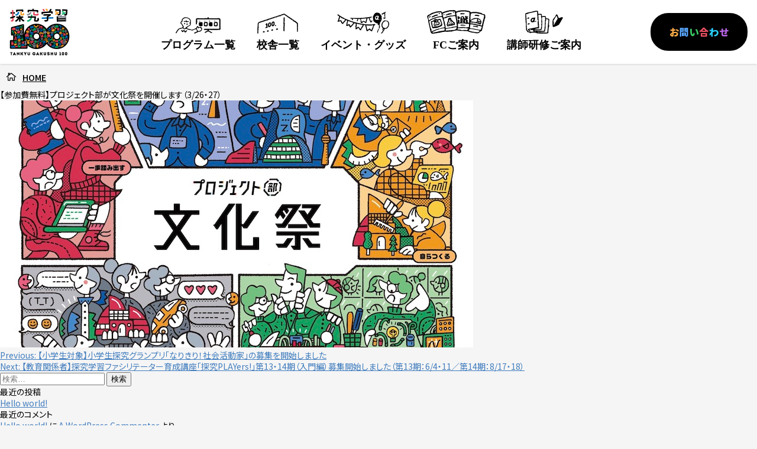

--- FILE ---
content_type: text/html; charset=UTF-8
request_url: https://tankyu100.aschool.co.jp/tan100-news/%E3%80%90%E5%8F%82%E5%8A%A0%E8%B2%BB%E7%84%A1%E6%96%99%E3%80%91%E3%83%97%E3%83%AD%E3%82%B8%E3%82%A7%E3%82%AF%E3%83%88%E9%83%A8%E3%81%8C%E6%96%87%E5%8C%96%E7%A5%AD%E3%82%92%E9%96%8B%E5%82%AC%E3%81%97/
body_size: 10158
content:
<!doctype html>
<html dir="ltr" lang="ja" prefix="og: https://ogp.me/ns#">
<head>
	<meta charset="UTF-8">
	<meta name="viewport" content="width=device-width, initial-scale=1">
	<link rel="profile" href="https://gmpg.org/xfn/11">
	<link rel="icon" type="image/x-icon" href="https://tankyu100.aschool.co.jp/wp-content/themes/tan100/images/favicon.ico">

	<!-- BASE -->
	<meta charset="utf-8">
	<meta http-equiv="X-UA-Compatible" content="IE=edge">
	<meta name="viewport" content="width=device-width, initial-scale=1.0">
	<meta name="format-detection" content="telephone=no">
	<title></title>
	<meta name="keywords" content="">
	<meta name="description" content="">
	<link rel="canonical" href="https://tankyu100.aschool.co.jp/tan100-news/%e3%80%90%e5%8f%82%e5%8a%a0%e8%b2%bb%e7%84%a1%e6%96%99%e3%80%91%e3%83%97%e3%83%ad%e3%82%b8%e3%82%a7%e3%82%af%e3%83%88%e9%83%a8%e3%81%8c%e6%96%87%e5%8c%96%e7%a5%ad%e3%82%92%e9%96%8b%e5%82%ac%e3%81%97/">

	<!-- OG -->
	<meta property="og:site_name" content="">
	<meta property="og:title" content="">
	<meta property="og:description" content="">
	<meta property="og:type" content="website">
	<meta property="og:url" content="https://tankyu100.aschool.co.jp/tan100-news/%e3%80%90%e5%8f%82%e5%8a%a0%e8%b2%bb%e7%84%a1%e6%96%99%e3%80%91%e3%83%97%e3%83%ad%e3%82%b8%e3%82%a7%e3%82%af%e3%83%88%e9%83%a8%e3%81%8c%e6%96%87%e5%8c%96%e7%a5%ad%e3%82%92%e9%96%8b%e5%82%ac%e3%81%97/">
	<meta property="og:image" content="">
	<meta name="twitter:card" content="summary_large_image">
	<!-- <meta name="twitter:site" content="https://tankyu100.aschool.co.jp/tan100-news/%e3%80%90%e5%8f%82%e5%8a%a0%e8%b2%bb%e7%84%a1%e6%96%99%e3%80%91%e3%83%97%e3%83%ad%e3%82%b8%e3%82%a7%e3%82%af%e3%83%88%e9%83%a8%e3%81%8c%e6%96%87%e5%8c%96%e7%a5%ad%e3%82%92%e9%96%8b%e5%82%ac%e3%81%97/"> -->
	<meta name="twitter:image" content="">

	<link rel="icon" href="https://tankyu100.aschool.co.jp/wp-content/themes/tan100/images/favicon.png" type="image/png">
	<link rel="apple-touch-icon" sizes="180x180" href="https://tankyu100.aschool.co.jp/wp-content/themes/tan100/images//apple-touch-icon.png">

	<link rel="preconnect" href="https://fonts.googleapis.com">
	<link rel="preconnect" href="https://fonts.gstatic.com" crossorigin>
	<link href="https://fonts.googleapis.com/css2?family=Exo+2:ital,wght@1,700&family=Noto+Sans+JP:wght@300;400;500;700;900&display=swap" rel="stylesheet">
	<script type="text/javascript" src="//typesquare.com/3/tsst/script/ja/typesquare.js?UCUnJMzSMMk%3D" charset="utf-8"></script>

		<script src="https://tankyu100.aschool.co.jp/wp-content/themes/tan100/js/plugin.js"></script>
	<script src="https://tankyu100.aschool.co.jp/wp-content/themes/tan100/js/main.js"></script>
	<title>【参加費無料】プロジェクト部が文化祭を開催します（3/26・27） - Welcome to the VCCW</title>

		<!-- All in One SEO 4.8.7 - aioseo.com -->
	<meta name="robots" content="max-image-preview:large" />
	<link rel="canonical" href="https://tankyu100.aschool.co.jp/tan100-news/%e3%80%90%e5%8f%82%e5%8a%a0%e8%b2%bb%e7%84%a1%e6%96%99%e3%80%91%e3%83%97%e3%83%ad%e3%82%b8%e3%82%a7%e3%82%af%e3%83%88%e9%83%a8%e3%81%8c%e6%96%87%e5%8c%96%e7%a5%ad%e3%82%92%e9%96%8b%e5%82%ac%e3%81%97/" />
	<meta name="generator" content="All in One SEO (AIOSEO) 4.8.7" />
		<meta property="og:locale" content="ja_JP" />
		<meta property="og:site_name" content="Welcome to the VCCW - Hello tan100.aschool." />
		<meta property="og:type" content="article" />
		<meta property="og:title" content="【参加費無料】プロジェクト部が文化祭を開催します（3/26・27） - Welcome to the VCCW" />
		<meta property="og:url" content="https://tankyu100.aschool.co.jp/tan100-news/%e3%80%90%e5%8f%82%e5%8a%a0%e8%b2%bb%e7%84%a1%e6%96%99%e3%80%91%e3%83%97%e3%83%ad%e3%82%b8%e3%82%a7%e3%82%af%e3%83%88%e9%83%a8%e3%81%8c%e6%96%87%e5%8c%96%e7%a5%ad%e3%82%92%e9%96%8b%e5%82%ac%e3%81%97/" />
		<meta property="article:published_time" content="2023-03-15T03:22:14+00:00" />
		<meta property="article:modified_time" content="2023-03-15T03:24:30+00:00" />
		<meta name="twitter:card" content="summary_large_image" />
		<meta name="twitter:title" content="【参加費無料】プロジェクト部が文化祭を開催します（3/26・27） - Welcome to the VCCW" />
		<script type="application/ld+json" class="aioseo-schema">
			{"@context":"https:\/\/schema.org","@graph":[{"@type":"BreadcrumbList","@id":"https:\/\/tankyu100.aschool.co.jp\/tan100-news\/%e3%80%90%e5%8f%82%e5%8a%a0%e8%b2%bb%e7%84%a1%e6%96%99%e3%80%91%e3%83%97%e3%83%ad%e3%82%b8%e3%82%a7%e3%82%af%e3%83%88%e9%83%a8%e3%81%8c%e6%96%87%e5%8c%96%e7%a5%ad%e3%82%92%e9%96%8b%e5%82%ac%e3%81%97\/#breadcrumblist","itemListElement":[{"@type":"ListItem","@id":"https:\/\/tankyu100.aschool.co.jp#listItem","position":1,"name":"Home","item":"https:\/\/tankyu100.aschool.co.jp","nextItem":{"@type":"ListItem","@id":"https:\/\/tankyu100.aschool.co.jp\/tan100-news\/%e3%80%90%e5%8f%82%e5%8a%a0%e8%b2%bb%e7%84%a1%e6%96%99%e3%80%91%e3%83%97%e3%83%ad%e3%82%b8%e3%82%a7%e3%82%af%e3%83%88%e9%83%a8%e3%81%8c%e6%96%87%e5%8c%96%e7%a5%ad%e3%82%92%e9%96%8b%e5%82%ac%e3%81%97\/#listItem","name":"\u3010\u53c2\u52a0\u8cbb\u7121\u6599\u3011\u30d7\u30ed\u30b8\u30a7\u30af\u30c8\u90e8\u304c\u6587\u5316\u796d\u3092\u958b\u50ac\u3057\u307e\u3059\uff083\/26\u30fb27\uff09"}},{"@type":"ListItem","@id":"https:\/\/tankyu100.aschool.co.jp\/tan100-news\/%e3%80%90%e5%8f%82%e5%8a%a0%e8%b2%bb%e7%84%a1%e6%96%99%e3%80%91%e3%83%97%e3%83%ad%e3%82%b8%e3%82%a7%e3%82%af%e3%83%88%e9%83%a8%e3%81%8c%e6%96%87%e5%8c%96%e7%a5%ad%e3%82%92%e9%96%8b%e5%82%ac%e3%81%97\/#listItem","position":2,"name":"\u3010\u53c2\u52a0\u8cbb\u7121\u6599\u3011\u30d7\u30ed\u30b8\u30a7\u30af\u30c8\u90e8\u304c\u6587\u5316\u796d\u3092\u958b\u50ac\u3057\u307e\u3059\uff083\/26\u30fb27\uff09","previousItem":{"@type":"ListItem","@id":"https:\/\/tankyu100.aschool.co.jp#listItem","name":"Home"}}]},{"@type":"Organization","@id":"https:\/\/tankyu100.aschool.co.jp\/#organization","name":"Welcome to the VCCW","description":"Hello tan100.aschool.","url":"https:\/\/tankyu100.aschool.co.jp\/"},{"@type":"WebPage","@id":"https:\/\/tankyu100.aschool.co.jp\/tan100-news\/%e3%80%90%e5%8f%82%e5%8a%a0%e8%b2%bb%e7%84%a1%e6%96%99%e3%80%91%e3%83%97%e3%83%ad%e3%82%b8%e3%82%a7%e3%82%af%e3%83%88%e9%83%a8%e3%81%8c%e6%96%87%e5%8c%96%e7%a5%ad%e3%82%92%e9%96%8b%e5%82%ac%e3%81%97\/#webpage","url":"https:\/\/tankyu100.aschool.co.jp\/tan100-news\/%e3%80%90%e5%8f%82%e5%8a%a0%e8%b2%bb%e7%84%a1%e6%96%99%e3%80%91%e3%83%97%e3%83%ad%e3%82%b8%e3%82%a7%e3%82%af%e3%83%88%e9%83%a8%e3%81%8c%e6%96%87%e5%8c%96%e7%a5%ad%e3%82%92%e9%96%8b%e5%82%ac%e3%81%97\/","name":"\u3010\u53c2\u52a0\u8cbb\u7121\u6599\u3011\u30d7\u30ed\u30b8\u30a7\u30af\u30c8\u90e8\u304c\u6587\u5316\u796d\u3092\u958b\u50ac\u3057\u307e\u3059\uff083\/26\u30fb27\uff09 - Welcome to the VCCW","inLanguage":"ja","isPartOf":{"@id":"https:\/\/tankyu100.aschool.co.jp\/#website"},"breadcrumb":{"@id":"https:\/\/tankyu100.aschool.co.jp\/tan100-news\/%e3%80%90%e5%8f%82%e5%8a%a0%e8%b2%bb%e7%84%a1%e6%96%99%e3%80%91%e3%83%97%e3%83%ad%e3%82%b8%e3%82%a7%e3%82%af%e3%83%88%e9%83%a8%e3%81%8c%e6%96%87%e5%8c%96%e7%a5%ad%e3%82%92%e9%96%8b%e5%82%ac%e3%81%97\/#breadcrumblist"},"image":{"@type":"ImageObject","url":"https:\/\/tankyu100.aschool.co.jp\/wp-content\/uploads\/2023\/03\/334176790_751870509570373_4846775676296125618_n.jpg","@id":"https:\/\/tankyu100.aschool.co.jp\/tan100-news\/%e3%80%90%e5%8f%82%e5%8a%a0%e8%b2%bb%e7%84%a1%e6%96%99%e3%80%91%e3%83%97%e3%83%ad%e3%82%b8%e3%82%a7%e3%82%af%e3%83%88%e9%83%a8%e3%81%8c%e6%96%87%e5%8c%96%e7%a5%ad%e3%82%92%e9%96%8b%e5%82%ac%e3%81%97\/#mainImage","width":800,"height":418},"primaryImageOfPage":{"@id":"https:\/\/tankyu100.aschool.co.jp\/tan100-news\/%e3%80%90%e5%8f%82%e5%8a%a0%e8%b2%bb%e7%84%a1%e6%96%99%e3%80%91%e3%83%97%e3%83%ad%e3%82%b8%e3%82%a7%e3%82%af%e3%83%88%e9%83%a8%e3%81%8c%e6%96%87%e5%8c%96%e7%a5%ad%e3%82%92%e9%96%8b%e5%82%ac%e3%81%97\/#mainImage"},"datePublished":"2023-03-15T03:22:14+00:00","dateModified":"2023-03-15T03:24:30+00:00"},{"@type":"WebSite","@id":"https:\/\/tankyu100.aschool.co.jp\/#website","url":"https:\/\/tankyu100.aschool.co.jp\/","name":"Welcome to the VCCW","description":"Hello tan100.aschool.","inLanguage":"ja","publisher":{"@id":"https:\/\/tankyu100.aschool.co.jp\/#organization"}}]}
		</script>
		<!-- All in One SEO -->

<link rel='dns-prefetch' href='//www.googletagmanager.com' />
<link rel="alternate" type="application/rss+xml" title="Welcome to the VCCW &raquo; フィード" href="https://tankyu100.aschool.co.jp/feed/" />
<link rel="alternate" type="application/rss+xml" title="Welcome to the VCCW &raquo; コメントフィード" href="https://tankyu100.aschool.co.jp/comments/feed/" />
<link rel="alternate" title="oEmbed (JSON)" type="application/json+oembed" href="https://tankyu100.aschool.co.jp/wp-json/oembed/1.0/embed?url=https%3A%2F%2Ftankyu100.aschool.co.jp%2Ftan100-news%2F%25e3%2580%2590%25e5%258f%2582%25e5%258a%25a0%25e8%25b2%25bb%25e7%2584%25a1%25e6%2596%2599%25e3%2580%2591%25e3%2583%2597%25e3%2583%25ad%25e3%2582%25b8%25e3%2582%25a7%25e3%2582%25af%25e3%2583%2588%25e9%2583%25a8%25e3%2581%258c%25e6%2596%2587%25e5%258c%2596%25e7%25a5%25ad%25e3%2582%2592%25e9%2596%258b%25e5%2582%25ac%25e3%2581%2597%2F" />
<link rel="alternate" title="oEmbed (XML)" type="text/xml+oembed" href="https://tankyu100.aschool.co.jp/wp-json/oembed/1.0/embed?url=https%3A%2F%2Ftankyu100.aschool.co.jp%2Ftan100-news%2F%25e3%2580%2590%25e5%258f%2582%25e5%258a%25a0%25e8%25b2%25bb%25e7%2584%25a1%25e6%2596%2599%25e3%2580%2591%25e3%2583%2597%25e3%2583%25ad%25e3%2582%25b8%25e3%2582%25a7%25e3%2582%25af%25e3%2583%2588%25e9%2583%25a8%25e3%2581%258c%25e6%2596%2587%25e5%258c%2596%25e7%25a5%25ad%25e3%2582%2592%25e9%2596%258b%25e5%2582%25ac%25e3%2581%2597%2F&#038;format=xml" />
<style id='wp-img-auto-sizes-contain-inline-css'>
img:is([sizes=auto i],[sizes^="auto," i]){contain-intrinsic-size:3000px 1500px}
/*# sourceURL=wp-img-auto-sizes-contain-inline-css */
</style>
<style id='wp-emoji-styles-inline-css'>

	img.wp-smiley, img.emoji {
		display: inline !important;
		border: none !important;
		box-shadow: none !important;
		height: 1em !important;
		width: 1em !important;
		margin: 0 0.07em !important;
		vertical-align: -0.1em !important;
		background: none !important;
		padding: 0 !important;
	}
/*# sourceURL=wp-emoji-styles-inline-css */
</style>
<style id='wp-block-library-inline-css'>
:root{--wp-block-synced-color:#7a00df;--wp-block-synced-color--rgb:122,0,223;--wp-bound-block-color:var(--wp-block-synced-color);--wp-editor-canvas-background:#ddd;--wp-admin-theme-color:#007cba;--wp-admin-theme-color--rgb:0,124,186;--wp-admin-theme-color-darker-10:#006ba1;--wp-admin-theme-color-darker-10--rgb:0,107,160.5;--wp-admin-theme-color-darker-20:#005a87;--wp-admin-theme-color-darker-20--rgb:0,90,135;--wp-admin-border-width-focus:2px}@media (min-resolution:192dpi){:root{--wp-admin-border-width-focus:1.5px}}.wp-element-button{cursor:pointer}:root .has-very-light-gray-background-color{background-color:#eee}:root .has-very-dark-gray-background-color{background-color:#313131}:root .has-very-light-gray-color{color:#eee}:root .has-very-dark-gray-color{color:#313131}:root .has-vivid-green-cyan-to-vivid-cyan-blue-gradient-background{background:linear-gradient(135deg,#00d084,#0693e3)}:root .has-purple-crush-gradient-background{background:linear-gradient(135deg,#34e2e4,#4721fb 50%,#ab1dfe)}:root .has-hazy-dawn-gradient-background{background:linear-gradient(135deg,#faaca8,#dad0ec)}:root .has-subdued-olive-gradient-background{background:linear-gradient(135deg,#fafae1,#67a671)}:root .has-atomic-cream-gradient-background{background:linear-gradient(135deg,#fdd79a,#004a59)}:root .has-nightshade-gradient-background{background:linear-gradient(135deg,#330968,#31cdcf)}:root .has-midnight-gradient-background{background:linear-gradient(135deg,#020381,#2874fc)}:root{--wp--preset--font-size--normal:16px;--wp--preset--font-size--huge:42px}.has-regular-font-size{font-size:1em}.has-larger-font-size{font-size:2.625em}.has-normal-font-size{font-size:var(--wp--preset--font-size--normal)}.has-huge-font-size{font-size:var(--wp--preset--font-size--huge)}.has-text-align-center{text-align:center}.has-text-align-left{text-align:left}.has-text-align-right{text-align:right}.has-fit-text{white-space:nowrap!important}#end-resizable-editor-section{display:none}.aligncenter{clear:both}.items-justified-left{justify-content:flex-start}.items-justified-center{justify-content:center}.items-justified-right{justify-content:flex-end}.items-justified-space-between{justify-content:space-between}.screen-reader-text{border:0;clip-path:inset(50%);height:1px;margin:-1px;overflow:hidden;padding:0;position:absolute;width:1px;word-wrap:normal!important}.screen-reader-text:focus{background-color:#ddd;clip-path:none;color:#444;display:block;font-size:1em;height:auto;left:5px;line-height:normal;padding:15px 23px 14px;text-decoration:none;top:5px;width:auto;z-index:100000}html :where(.has-border-color){border-style:solid}html :where([style*=border-top-color]){border-top-style:solid}html :where([style*=border-right-color]){border-right-style:solid}html :where([style*=border-bottom-color]){border-bottom-style:solid}html :where([style*=border-left-color]){border-left-style:solid}html :where([style*=border-width]){border-style:solid}html :where([style*=border-top-width]){border-top-style:solid}html :where([style*=border-right-width]){border-right-style:solid}html :where([style*=border-bottom-width]){border-bottom-style:solid}html :where([style*=border-left-width]){border-left-style:solid}html :where(img[class*=wp-image-]){height:auto;max-width:100%}:where(figure){margin:0 0 1em}html :where(.is-position-sticky){--wp-admin--admin-bar--position-offset:var(--wp-admin--admin-bar--height,0px)}@media screen and (max-width:600px){html :where(.is-position-sticky){--wp-admin--admin-bar--position-offset:0px}}

/*# sourceURL=wp-block-library-inline-css */
</style><style id='global-styles-inline-css'>
:root{--wp--preset--aspect-ratio--square: 1;--wp--preset--aspect-ratio--4-3: 4/3;--wp--preset--aspect-ratio--3-4: 3/4;--wp--preset--aspect-ratio--3-2: 3/2;--wp--preset--aspect-ratio--2-3: 2/3;--wp--preset--aspect-ratio--16-9: 16/9;--wp--preset--aspect-ratio--9-16: 9/16;--wp--preset--color--black: #000000;--wp--preset--color--cyan-bluish-gray: #abb8c3;--wp--preset--color--white: #ffffff;--wp--preset--color--pale-pink: #f78da7;--wp--preset--color--vivid-red: #cf2e2e;--wp--preset--color--luminous-vivid-orange: #ff6900;--wp--preset--color--luminous-vivid-amber: #fcb900;--wp--preset--color--light-green-cyan: #7bdcb5;--wp--preset--color--vivid-green-cyan: #00d084;--wp--preset--color--pale-cyan-blue: #8ed1fc;--wp--preset--color--vivid-cyan-blue: #0693e3;--wp--preset--color--vivid-purple: #9b51e0;--wp--preset--gradient--vivid-cyan-blue-to-vivid-purple: linear-gradient(135deg,rgb(6,147,227) 0%,rgb(155,81,224) 100%);--wp--preset--gradient--light-green-cyan-to-vivid-green-cyan: linear-gradient(135deg,rgb(122,220,180) 0%,rgb(0,208,130) 100%);--wp--preset--gradient--luminous-vivid-amber-to-luminous-vivid-orange: linear-gradient(135deg,rgb(252,185,0) 0%,rgb(255,105,0) 100%);--wp--preset--gradient--luminous-vivid-orange-to-vivid-red: linear-gradient(135deg,rgb(255,105,0) 0%,rgb(207,46,46) 100%);--wp--preset--gradient--very-light-gray-to-cyan-bluish-gray: linear-gradient(135deg,rgb(238,238,238) 0%,rgb(169,184,195) 100%);--wp--preset--gradient--cool-to-warm-spectrum: linear-gradient(135deg,rgb(74,234,220) 0%,rgb(151,120,209) 20%,rgb(207,42,186) 40%,rgb(238,44,130) 60%,rgb(251,105,98) 80%,rgb(254,248,76) 100%);--wp--preset--gradient--blush-light-purple: linear-gradient(135deg,rgb(255,206,236) 0%,rgb(152,150,240) 100%);--wp--preset--gradient--blush-bordeaux: linear-gradient(135deg,rgb(254,205,165) 0%,rgb(254,45,45) 50%,rgb(107,0,62) 100%);--wp--preset--gradient--luminous-dusk: linear-gradient(135deg,rgb(255,203,112) 0%,rgb(199,81,192) 50%,rgb(65,88,208) 100%);--wp--preset--gradient--pale-ocean: linear-gradient(135deg,rgb(255,245,203) 0%,rgb(182,227,212) 50%,rgb(51,167,181) 100%);--wp--preset--gradient--electric-grass: linear-gradient(135deg,rgb(202,248,128) 0%,rgb(113,206,126) 100%);--wp--preset--gradient--midnight: linear-gradient(135deg,rgb(2,3,129) 0%,rgb(40,116,252) 100%);--wp--preset--font-size--small: 13px;--wp--preset--font-size--medium: 20px;--wp--preset--font-size--large: 36px;--wp--preset--font-size--x-large: 42px;--wp--preset--spacing--20: 0.44rem;--wp--preset--spacing--30: 0.67rem;--wp--preset--spacing--40: 1rem;--wp--preset--spacing--50: 1.5rem;--wp--preset--spacing--60: 2.25rem;--wp--preset--spacing--70: 3.38rem;--wp--preset--spacing--80: 5.06rem;--wp--preset--shadow--natural: 6px 6px 9px rgba(0, 0, 0, 0.2);--wp--preset--shadow--deep: 12px 12px 50px rgba(0, 0, 0, 0.4);--wp--preset--shadow--sharp: 6px 6px 0px rgba(0, 0, 0, 0.2);--wp--preset--shadow--outlined: 6px 6px 0px -3px rgb(255, 255, 255), 6px 6px rgb(0, 0, 0);--wp--preset--shadow--crisp: 6px 6px 0px rgb(0, 0, 0);}:where(.is-layout-flex){gap: 0.5em;}:where(.is-layout-grid){gap: 0.5em;}body .is-layout-flex{display: flex;}.is-layout-flex{flex-wrap: wrap;align-items: center;}.is-layout-flex > :is(*, div){margin: 0;}body .is-layout-grid{display: grid;}.is-layout-grid > :is(*, div){margin: 0;}:where(.wp-block-columns.is-layout-flex){gap: 2em;}:where(.wp-block-columns.is-layout-grid){gap: 2em;}:where(.wp-block-post-template.is-layout-flex){gap: 1.25em;}:where(.wp-block-post-template.is-layout-grid){gap: 1.25em;}.has-black-color{color: var(--wp--preset--color--black) !important;}.has-cyan-bluish-gray-color{color: var(--wp--preset--color--cyan-bluish-gray) !important;}.has-white-color{color: var(--wp--preset--color--white) !important;}.has-pale-pink-color{color: var(--wp--preset--color--pale-pink) !important;}.has-vivid-red-color{color: var(--wp--preset--color--vivid-red) !important;}.has-luminous-vivid-orange-color{color: var(--wp--preset--color--luminous-vivid-orange) !important;}.has-luminous-vivid-amber-color{color: var(--wp--preset--color--luminous-vivid-amber) !important;}.has-light-green-cyan-color{color: var(--wp--preset--color--light-green-cyan) !important;}.has-vivid-green-cyan-color{color: var(--wp--preset--color--vivid-green-cyan) !important;}.has-pale-cyan-blue-color{color: var(--wp--preset--color--pale-cyan-blue) !important;}.has-vivid-cyan-blue-color{color: var(--wp--preset--color--vivid-cyan-blue) !important;}.has-vivid-purple-color{color: var(--wp--preset--color--vivid-purple) !important;}.has-black-background-color{background-color: var(--wp--preset--color--black) !important;}.has-cyan-bluish-gray-background-color{background-color: var(--wp--preset--color--cyan-bluish-gray) !important;}.has-white-background-color{background-color: var(--wp--preset--color--white) !important;}.has-pale-pink-background-color{background-color: var(--wp--preset--color--pale-pink) !important;}.has-vivid-red-background-color{background-color: var(--wp--preset--color--vivid-red) !important;}.has-luminous-vivid-orange-background-color{background-color: var(--wp--preset--color--luminous-vivid-orange) !important;}.has-luminous-vivid-amber-background-color{background-color: var(--wp--preset--color--luminous-vivid-amber) !important;}.has-light-green-cyan-background-color{background-color: var(--wp--preset--color--light-green-cyan) !important;}.has-vivid-green-cyan-background-color{background-color: var(--wp--preset--color--vivid-green-cyan) !important;}.has-pale-cyan-blue-background-color{background-color: var(--wp--preset--color--pale-cyan-blue) !important;}.has-vivid-cyan-blue-background-color{background-color: var(--wp--preset--color--vivid-cyan-blue) !important;}.has-vivid-purple-background-color{background-color: var(--wp--preset--color--vivid-purple) !important;}.has-black-border-color{border-color: var(--wp--preset--color--black) !important;}.has-cyan-bluish-gray-border-color{border-color: var(--wp--preset--color--cyan-bluish-gray) !important;}.has-white-border-color{border-color: var(--wp--preset--color--white) !important;}.has-pale-pink-border-color{border-color: var(--wp--preset--color--pale-pink) !important;}.has-vivid-red-border-color{border-color: var(--wp--preset--color--vivid-red) !important;}.has-luminous-vivid-orange-border-color{border-color: var(--wp--preset--color--luminous-vivid-orange) !important;}.has-luminous-vivid-amber-border-color{border-color: var(--wp--preset--color--luminous-vivid-amber) !important;}.has-light-green-cyan-border-color{border-color: var(--wp--preset--color--light-green-cyan) !important;}.has-vivid-green-cyan-border-color{border-color: var(--wp--preset--color--vivid-green-cyan) !important;}.has-pale-cyan-blue-border-color{border-color: var(--wp--preset--color--pale-cyan-blue) !important;}.has-vivid-cyan-blue-border-color{border-color: var(--wp--preset--color--vivid-cyan-blue) !important;}.has-vivid-purple-border-color{border-color: var(--wp--preset--color--vivid-purple) !important;}.has-vivid-cyan-blue-to-vivid-purple-gradient-background{background: var(--wp--preset--gradient--vivid-cyan-blue-to-vivid-purple) !important;}.has-light-green-cyan-to-vivid-green-cyan-gradient-background{background: var(--wp--preset--gradient--light-green-cyan-to-vivid-green-cyan) !important;}.has-luminous-vivid-amber-to-luminous-vivid-orange-gradient-background{background: var(--wp--preset--gradient--luminous-vivid-amber-to-luminous-vivid-orange) !important;}.has-luminous-vivid-orange-to-vivid-red-gradient-background{background: var(--wp--preset--gradient--luminous-vivid-orange-to-vivid-red) !important;}.has-very-light-gray-to-cyan-bluish-gray-gradient-background{background: var(--wp--preset--gradient--very-light-gray-to-cyan-bluish-gray) !important;}.has-cool-to-warm-spectrum-gradient-background{background: var(--wp--preset--gradient--cool-to-warm-spectrum) !important;}.has-blush-light-purple-gradient-background{background: var(--wp--preset--gradient--blush-light-purple) !important;}.has-blush-bordeaux-gradient-background{background: var(--wp--preset--gradient--blush-bordeaux) !important;}.has-luminous-dusk-gradient-background{background: var(--wp--preset--gradient--luminous-dusk) !important;}.has-pale-ocean-gradient-background{background: var(--wp--preset--gradient--pale-ocean) !important;}.has-electric-grass-gradient-background{background: var(--wp--preset--gradient--electric-grass) !important;}.has-midnight-gradient-background{background: var(--wp--preset--gradient--midnight) !important;}.has-small-font-size{font-size: var(--wp--preset--font-size--small) !important;}.has-medium-font-size{font-size: var(--wp--preset--font-size--medium) !important;}.has-large-font-size{font-size: var(--wp--preset--font-size--large) !important;}.has-x-large-font-size{font-size: var(--wp--preset--font-size--x-large) !important;}
/*# sourceURL=global-styles-inline-css */
</style>

<style id='classic-theme-styles-inline-css'>
/*! This file is auto-generated */
.wp-block-button__link{color:#fff;background-color:#32373c;border-radius:9999px;box-shadow:none;text-decoration:none;padding:calc(.667em + 2px) calc(1.333em + 2px);font-size:1.125em}.wp-block-file__button{background:#32373c;color:#fff;text-decoration:none}
/*# sourceURL=/wp-includes/css/classic-themes.min.css */
</style>
<link rel='stylesheet' id='tan100-style-css' href='https://tankyu100.aschool.co.jp/wp-content/themes/tan100/style.css?ver=1.0.0' media='all' />

<!-- Site Kit によって追加された Google タグ（gtag.js）スニペット -->
<!-- Google アナリティクス スニペット (Site Kit が追加) -->
<script src="https://www.googletagmanager.com/gtag/js?id=G-8M6GSTRGQ4" id="google_gtagjs-js" async></script>
<script id="google_gtagjs-js-after">
window.dataLayer = window.dataLayer || [];function gtag(){dataLayer.push(arguments);}
gtag("set","linker",{"domains":["tankyu100.aschool.co.jp"]});
gtag("js", new Date());
gtag("set", "developer_id.dZTNiMT", true);
gtag("config", "G-8M6GSTRGQ4");
 window._googlesitekit = window._googlesitekit || {}; window._googlesitekit.throttledEvents = []; window._googlesitekit.gtagEvent = (name, data) => { var key = JSON.stringify( { name, data } ); if ( !! window._googlesitekit.throttledEvents[ key ] ) { return; } window._googlesitekit.throttledEvents[ key ] = true; setTimeout( () => { delete window._googlesitekit.throttledEvents[ key ]; }, 5 ); gtag( "event", name, { ...data, event_source: "site-kit" } ); }; 
//# sourceURL=google_gtagjs-js-after
</script>
<script src="https://tankyu100.aschool.co.jp/wp-includes/js/jquery/jquery.min.js?ver=3.7.1" id="jquery-core-js"></script>
<script src="https://tankyu100.aschool.co.jp/wp-includes/js/jquery/jquery-migrate.min.js?ver=3.4.1" id="jquery-migrate-js"></script>
<script id="wp-wpso-front-scripts-js-extra">
var wpso = {"ajaxurl":"https://tankyu100.aschool.co.jp/wp-admin/admin-ajax.php","user_items":[]};
//# sourceURL=wp-wpso-front-scripts-js-extra
</script>
<script src="https://tankyu100.aschool.co.jp/wp-content/plugins/wp-sort-order/js/front-scripts.js?t=2026010658&amp;ver=6.9" id="wp-wpso-front-scripts-js"></script>
<link rel="https://api.w.org/" href="https://tankyu100.aschool.co.jp/wp-json/" /><link rel="alternate" title="JSON" type="application/json" href="https://tankyu100.aschool.co.jp/wp-json/wp/v2/tan100-news/14211" /><link rel="EditURI" type="application/rsd+xml" title="RSD" href="https://tankyu100.aschool.co.jp/xmlrpc.php?rsd" />
<meta name="generator" content="WordPress 6.9" />
<link rel='shortlink' href='https://tankyu100.aschool.co.jp/?p=14211' />
<meta name="generator" content="Site Kit by Google 1.162.1" /><meta name="google-site-verification" content="Af8zy8jabq7jlBeyO7ZSyLEyK-QufVR5ULT8HhM2zDk"><style>.recentcomments a{display:inline !important;padding:0 !important;margin:0 !important;}</style></head>

<body class="wp-singular tan100-news-template-default single single-tan100-news postid-14211 wp-theme-tan100">

<!-- Global site tag (gtag.js) - Google Analytics -->
<script async src="https://www.googletagmanager.com/gtag/js?id=UA-209481888-1"></script>
<script>
  window.dataLayer = window.dataLayer || [];
  function gtag(){dataLayer.push(arguments);}
  gtag('js', new Date());

  gtag('config', 'UA-209481888-1');
</script>

<div id="page" class="site">

<header class="glHeader">
	<div class="glHeader__sp-wrapper">
		<p class="glHeader__hamburger sp-only"><a href="#"><span></span><span></span><span></span></a></p>
		<h1 class="glHeader__logo"><a href="https://tankyu100.aschool.co.jp"><canvas></canvas></a></h1>
	</div>
	<nav class="glNav">
		<a href="#" class="glNav__bg"></a>
		<ul class="glNav__list">

			<!-- PROGRAMS -->
						<li class="glNav__item glNav-item glNav-item--programs js__has-submenu" data-target=".glSubnav__list--programs">
				<a class=" " href="https://tankyu100.aschool.co.jp/programs/">
					<p class="glNav-item__illust glNav-item__illust--programs">programs</p>
					<p class="glNav-item__text">プログラム一覧</p>
				</a>
				<p class="glNav-item__arrow-down sp-only"><a href="#"><span>↓</span></a></p>
				<ul class="glNav-item__submenu glNav-submenu sp-only">
					<li class="glNav-submenu__item"><a href="https://tankyu100.aschool.co.jp/programs/">プログラム一覧</a></li>
										<li class="glNav-submenu__item"><a href="https://tankyu100.aschool.co.jp/programs/asobi-tschool/">あそびツクール</a></li>
										<li class="glNav-submenu__item"><a href="https://tankyu100.aschool.co.jp/programs/oshigoto-sansu/">おしごと算数</a></li>
										<li class="glNav-submenu__item"><a href="https://tankyu100.aschool.co.jp/programs/narikiri-lab/">なりきりラボ</a></li>
									</ul>
			</li>


			<!-- SCHOOL -->
						<li class="glNav__item glNav-item glNav-item--schools">
				<a class=" " href="https://tankyu100.aschool.co.jp/schools/" >
					<p class="glNav-item__illust glNav-item__illust--schools">schools</p>
					<p class="glNav-item__text">校舎一覧</p>
				</a>
			</li>


			<!-- EVENT -->
			<li class="glNav__item glNav-item  glNav-item--event js__has-submenu" data-target=".glSubnav__list--event">
				<a class="" >
					<p class="glNav-item__illust glNav-item__illust--event">event</p>
					<p class="glNav-item__text">イベント・グッズ</p>
				</a>
				<p class="glNav-item__arrow-down sp-only"><a href="#"><span>↓</span></a></p>
				<ul class="glNav-item__submenu glNav-submenu sp-only">
					<li class="glNav-submenu__item"><a href="https://www.tanqgrandprix.com/" target="_blank">小学生探究グランプリ</a></li>
					<li class="glNav-submenu__item"><a href="https://www.amazon.co.jp/dp/4391156024" target="_blank">書籍</a></li>
				</ul>
			</li>


			<!-- FC -->
						<li class="glNav__item glNav-item glNav-item--fc">
				<a class=" " href="https://tankyu100.aschool.co.jp/fc/">
					<p class="glNav-item__illust glNav-item__illust--fc">fc</p>
					<p class="glNav-item__text">FCご案内</p>
				</a>
			</li>


			<!-- TEACHERS -->
						<li class="glNav__item glNav-item glNav-item--teacher">
				<a class=" " href="https://sites.google.com/aschool.co.jp/tankyuplayers" target="_blank">
					<p class="glNav-item__illust glNav-item__illust--teacher">teacher</p>
					<p class="glNav-item__text">講師研修ご案内</p>
				</a>
			</li>


		</ul>
		<div class="glNav-contact__buttons sp-only">
			<p class="glNav-contact__button"><a href="https://forms.gle/G3UkWN4Y61e547C57" target="_blank">個人のお問い合わせ</a></p>
			<p class="glNav-contact__button"><a href="https://forms.gle/KLNwFtpuCp1yES348" target="_blank">法人のお問い合わせ</a></p>
		</div>
	</nav>
	<p class="glHeader__contact js__has-submenu pc-only" data-target=".glSubnav__list--contact"><a href="#" class="">
		<span>お</span>
		<span>問</span>
		<span>い</span>
		<span>合</span>
		<span>わ</span>
		<span>せ</span>
	</a></p>

	<nav class="glSubnav pc-only">
		<ul class="glSubnav__list glSubnav__list--programs">
						<li class="glSubnav__item"><a href="https://tankyu100.aschool.co.jp/programs/">プログラム一覧</a></li>
						<li class="glSubnav__item"><a href="https://tankyu100.aschool.co.jp/programs/asobi-tschool/">あそびツクール</a></li>
						<li class="glSubnav__item"><a href="https://tankyu100.aschool.co.jp/programs/oshigoto-sansu/">おしごと算数</a></li>
						<li class="glSubnav__item"><a href="https://tankyu100.aschool.co.jp/programs/narikiri-lab/">なりきりラボ</a></li>
					</ul>

		<ul class="glSubnav__list glSubnav__list--contact">
			<li class="glSubnav__item"><a href="https://forms.gle/G3UkWN4Y61e547C57" target="_blank">個人のお問い合わせ</a></li>
			<li class="glSubnav__item"><a href="https://forms.gle/KLNwFtpuCp1yES348" target="_blank">法人のお問い合わせ</a></li>
		</ul>

		<ul class="glSubnav__list glSubnav__list--event">
			<li class="glSubnav__item"><a href="https://www.tanqgrandprix.com/" target="_blank">小学生探究グランプリ</a></li>
			<li class="glSubnav__item"><a href="https://www.amazon.co.jp/dp/4391156024" target="_blank">書籍</a></li>
		</ul>
	</nav>
</header>

<main>


<nav class="glBreadcrumbs">
	<ul class="glBreadcrumbs__list">
		<li class="glBreadcrumbs__item"><img src="https://tankyu100.aschool.co.jp/wp-content/themes/tan100/images/breadcrumbs-home.png" alt=""><a href="https://tankyu100.aschool.co.jp">HOME</a></li>
		</ul>
</nav>

	<main id="primary" class="site-main">

		
<article id="post-14211" class="post-14211 tan100-news type-tan100-news status-publish has-post-thumbnail hentry">
	<header class="entry-header">
		<h1 class="entry-title">【参加費無料】プロジェクト部が文化祭を開催します（3/26・27）</h1>	</header><!-- .entry-header -->

	
			<div class="post-thumbnail">
				<img width="800" height="418" src="https://tankyu100.aschool.co.jp/wp-content/uploads/2023/03/334176790_751870509570373_4846775676296125618_n.jpg" class="attachment-post-thumbnail size-post-thumbnail wp-post-image" alt="" decoding="async" fetchpriority="high" srcset="https://tankyu100.aschool.co.jp/wp-content/uploads/2023/03/334176790_751870509570373_4846775676296125618_n.jpg 800w, https://tankyu100.aschool.co.jp/wp-content/uploads/2023/03/334176790_751870509570373_4846775676296125618_n-300x157.jpg 300w, https://tankyu100.aschool.co.jp/wp-content/uploads/2023/03/334176790_751870509570373_4846775676296125618_n-768x401.jpg 768w" sizes="(max-width: 800px) 100vw, 800px" />			</div><!-- .post-thumbnail -->

		
	<div class="entry-content">
			</div><!-- .entry-content -->

	<footer class="entry-footer">
			</footer><!-- .entry-footer -->
</article><!-- #post-14211 -->

	<nav class="navigation post-navigation" aria-label="投稿">
		<h2 class="screen-reader-text">投稿ナビゲーション</h2>
		<div class="nav-links"><div class="nav-previous"><a href="https://tankyu100.aschool.co.jp/tan100-news/%e3%80%90%e5%b0%8f%e5%ad%a6%e7%94%9f%e5%af%be%e8%b1%a1%e3%80%91%e5%b0%8f%e5%ad%a6%e7%94%9f%e6%8e%a2%e7%a9%b6%e3%82%b0%e3%83%a9%e3%83%b3%e3%83%97%e3%83%aa%e3%80%8c%e3%81%aa%e3%82%8a%e3%81%8d%e3%82%8a/" rel="prev"><span class="nav-subtitle">Previous:</span> <span class="nav-title">【小学生対象】小学生探究グランプリ「なりきり！社会活動家」の募集を開始しました</span></a></div><div class="nav-next"><a href="https://tankyu100.aschool.co.jp/tan100-news/%e3%80%90%e6%95%99%e8%82%b2%e9%96%a2%e4%bf%82%e8%80%85%e3%80%91%e6%8e%a2%e7%a9%b6%e5%ad%a6%e7%bf%92%e3%83%95%e3%82%a1%e3%82%b7%e3%83%aa%e3%83%86%e3%83%bc%e3%82%bf%e3%83%bc%e8%82%b2%e6%88%90%e8%ac%9b/" rel="next"><span class="nav-subtitle">Next:</span> <span class="nav-title">【教育関係者】探究学習ファシリテーター育成講座「探究PLAYers!」第13・14期（入門編）募集開始しました（第13期：6/4・11／第14期：8/17・18）</span></a></div></div>
	</nav>
	</main><!-- #main -->


<aside id="secondary" class="widget-area">
	<section id="search-2" class="widget widget_search"><form role="search" method="get" class="search-form" action="https://tankyu100.aschool.co.jp/">
				<label>
					<span class="screen-reader-text">検索:</span>
					<input type="search" class="search-field" placeholder="検索&hellip;" value="" name="s" />
				</label>
				<input type="submit" class="search-submit" value="検索" />
			</form></section>
		<section id="recent-posts-2" class="widget widget_recent_entries">
		<h2 class="widget-title">最近の投稿</h2>
		<ul>
											<li>
					<a href="https://tankyu100.aschool.co.jp/hello-world/">Hello world!</a>
									</li>
					</ul>

		</section><section id="recent-comments-2" class="widget widget_recent_comments"><h2 class="widget-title">最近のコメント</h2><ul id="recentcomments"><li class="recentcomments"><a href="https://tankyu100.aschool.co.jp/hello-world/#comment-1">Hello world!</a> に <span class="comment-author-link"><a href="https://wordpress.org/" class="url" rel="ugc external nofollow">A WordPress Commenter</a></span> より</li></ul></section><section id="archives-2" class="widget widget_archive"><h2 class="widget-title">アーカイブ</h2>
			<ul>
					<li><a href='https://tankyu100.aschool.co.jp/2021/06/'>2021年6月</a></li>
			</ul>

			</section><section id="categories-2" class="widget widget_categories"><h2 class="widget-title">カテゴリー</h2>
			<ul>
					<li class="cat-item cat-item-1"><a href="https://tankyu100.aschool.co.jp/category/uncategorized/">Uncategorized</a>
</li>
			</ul>

			</section><section id="meta-2" class="widget widget_meta"><h2 class="widget-title">メタ情報</h2>
		<ul>
						<li><a href="https://tankyu100.aschool.co.jp/wp-login.php">ログイン</a></li>
			<li><a href="https://tankyu100.aschool.co.jp/feed/">投稿フィード</a></li>
			<li><a href="https://tankyu100.aschool.co.jp/comments/feed/">コメントフィード</a></li>

			<li><a href="https://ja.wordpress.org/">WordPress.org</a></li>
		</ul>

		</section></aside><!-- #secondary -->

<footer class="glFooter">
	<p class="glFooter__logo"><img src="https://tankyu100.aschool.co.jp/wp-content/themes/tan100/images/glFooter__logo.svg" alt=""></p>
	<div class="glFooter__right footer-details">
		<ul class="footer-details__sns">
			<li class="footer-details__follow">Follow</li>
			<li class="footer-details__tw"><a href="https://twitter.com/tankyu100" target="_blank"><img src="https://tankyu100.aschool.co.jp/wp-content/themes/tan100/images/sns-tw.png" alt=""></a></li>
			<li class="footer-details__fb"><a href="https://www.facebook.com/tankyu100" target="_blank"><img src="https://tankyu100.aschool.co.jp/wp-content/themes/tan100/images/sns-fb.png" alt=""></a></li>
			<li class="footer-details__note"><a href="https://note.com/tankyu100/" target="_blank"><img src="https://tankyu100.aschool.co.jp/wp-content/themes/tan100/images/sns-note.png" alt=""></a></li>
		</ul>
		<p class="footer-details__produce">Produced by</p>
		<h1 class="footer-details__logo"><img src="https://tankyu100.aschool.co.jp/wp-content/themes/tan100/images/logo-aschool.svg" alt=""></h1>
		<p class="footer-details__address">東京都文京区本郷4丁目1-7 近江屋第二ビル 601</p>
		<p class="footer-details__url"><a href="https://business.aschool.co.jp/" target="_blank">https://business.aschool.co.jp/</a></p>
		<p class="footer-details__privacy"><a href="https://drive.google.com/file/d/1bwvYJbDOHYWcaO25tT7i62YCE75cxjpz/view?usp=sharing" target="_blank">Privacy Policy</a></p>
	</div>
	<p class="footer-copyright">© a.school</p>
</footer>



</div><!-- #page -->

<script type="speculationrules">
{"prefetch":[{"source":"document","where":{"and":[{"href_matches":"/*"},{"not":{"href_matches":["/wp-*.php","/wp-admin/*","/wp-content/uploads/*","/wp-content/*","/wp-content/plugins/*","/wp-content/themes/tan100/*","/*\\?(.+)"]}},{"not":{"selector_matches":"a[rel~=\"nofollow\"]"}},{"not":{"selector_matches":".no-prefetch, .no-prefetch a"}}]},"eagerness":"conservative"}]}
</script>
<script src="https://tankyu100.aschool.co.jp/wp-content/themes/tan100/js/navigation.js?ver=1.0.0" id="tan100-navigation-js"></script>
<script id="wp-emoji-settings" type="application/json">
{"baseUrl":"https://s.w.org/images/core/emoji/17.0.2/72x72/","ext":".png","svgUrl":"https://s.w.org/images/core/emoji/17.0.2/svg/","svgExt":".svg","source":{"concatemoji":"https://tankyu100.aschool.co.jp/wp-includes/js/wp-emoji-release.min.js?ver=6.9"}}
</script>
<script type="module">
/*! This file is auto-generated */
const a=JSON.parse(document.getElementById("wp-emoji-settings").textContent),o=(window._wpemojiSettings=a,"wpEmojiSettingsSupports"),s=["flag","emoji"];function i(e){try{var t={supportTests:e,timestamp:(new Date).valueOf()};sessionStorage.setItem(o,JSON.stringify(t))}catch(e){}}function c(e,t,n){e.clearRect(0,0,e.canvas.width,e.canvas.height),e.fillText(t,0,0);t=new Uint32Array(e.getImageData(0,0,e.canvas.width,e.canvas.height).data);e.clearRect(0,0,e.canvas.width,e.canvas.height),e.fillText(n,0,0);const a=new Uint32Array(e.getImageData(0,0,e.canvas.width,e.canvas.height).data);return t.every((e,t)=>e===a[t])}function p(e,t){e.clearRect(0,0,e.canvas.width,e.canvas.height),e.fillText(t,0,0);var n=e.getImageData(16,16,1,1);for(let e=0;e<n.data.length;e++)if(0!==n.data[e])return!1;return!0}function u(e,t,n,a){switch(t){case"flag":return n(e,"\ud83c\udff3\ufe0f\u200d\u26a7\ufe0f","\ud83c\udff3\ufe0f\u200b\u26a7\ufe0f")?!1:!n(e,"\ud83c\udde8\ud83c\uddf6","\ud83c\udde8\u200b\ud83c\uddf6")&&!n(e,"\ud83c\udff4\udb40\udc67\udb40\udc62\udb40\udc65\udb40\udc6e\udb40\udc67\udb40\udc7f","\ud83c\udff4\u200b\udb40\udc67\u200b\udb40\udc62\u200b\udb40\udc65\u200b\udb40\udc6e\u200b\udb40\udc67\u200b\udb40\udc7f");case"emoji":return!a(e,"\ud83e\u1fac8")}return!1}function f(e,t,n,a){let r;const o=(r="undefined"!=typeof WorkerGlobalScope&&self instanceof WorkerGlobalScope?new OffscreenCanvas(300,150):document.createElement("canvas")).getContext("2d",{willReadFrequently:!0}),s=(o.textBaseline="top",o.font="600 32px Arial",{});return e.forEach(e=>{s[e]=t(o,e,n,a)}),s}function r(e){var t=document.createElement("script");t.src=e,t.defer=!0,document.head.appendChild(t)}a.supports={everything:!0,everythingExceptFlag:!0},new Promise(t=>{let n=function(){try{var e=JSON.parse(sessionStorage.getItem(o));if("object"==typeof e&&"number"==typeof e.timestamp&&(new Date).valueOf()<e.timestamp+604800&&"object"==typeof e.supportTests)return e.supportTests}catch(e){}return null}();if(!n){if("undefined"!=typeof Worker&&"undefined"!=typeof OffscreenCanvas&&"undefined"!=typeof URL&&URL.createObjectURL&&"undefined"!=typeof Blob)try{var e="postMessage("+f.toString()+"("+[JSON.stringify(s),u.toString(),c.toString(),p.toString()].join(",")+"));",a=new Blob([e],{type:"text/javascript"});const r=new Worker(URL.createObjectURL(a),{name:"wpTestEmojiSupports"});return void(r.onmessage=e=>{i(n=e.data),r.terminate(),t(n)})}catch(e){}i(n=f(s,u,c,p))}t(n)}).then(e=>{for(const n in e)a.supports[n]=e[n],a.supports.everything=a.supports.everything&&a.supports[n],"flag"!==n&&(a.supports.everythingExceptFlag=a.supports.everythingExceptFlag&&a.supports[n]);var t;a.supports.everythingExceptFlag=a.supports.everythingExceptFlag&&!a.supports.flag,a.supports.everything||((t=a.source||{}).concatemoji?r(t.concatemoji):t.wpemoji&&t.twemoji&&(r(t.twemoji),r(t.wpemoji)))});
//# sourceURL=https://tankyu100.aschool.co.jp/wp-includes/js/wp-emoji-loader.min.js
</script>

</body>
</html>


--- FILE ---
content_type: text/css
request_url: https://tankyu100.aschool.co.jp/wp-content/themes/tan100/style.css?ver=1.0.0
body_size: 18278
content:
/*
Theme Name: tan100
Theme URI: http://underscores.me/
Author: Me
Author URI: http://underscores.me/
Description: Custom theme: tan100, developed by Me
Version: 1.0.0
Tested up to: 5.4
Requires PHP: 5.6
License: GNU General Public License v2 or later
License URI: LICENSE
Text Domain: tan100
Tags: custom-background, custom-logo, custom-menu, featured-images, threaded-comments, translation-ready

This theme, like WordPress, is licensed under the GPL.
Use it to make something cool, have fun, and share what you've learned.

tan100 is based on Underscores https://underscores.me/, (C) 2012-2020 Automattic, Inc.
Underscores is distributed under the terms of the GNU GPL v2 or later.

Normalizing styles have been helped along thanks to the fine work of
Nicolas Gallagher and Jonathan Neal https://necolas.github.io/normalize.css/
*/
/**
 * Swiper 6.7.5
 * Most modern mobile touch slider and framework with hardware accelerated transitions
 * https://swiperjs.com
 *
 * Copyright 2014-2021 Vladimir Kharlampidi
 *
 * Released under the MIT License
 *
 * Released on: July 1, 2021
 */

@font-face{font-family:swiper-icons;src:url('data:application/font-woff;charset=utf-8;base64, [base64]//wADZ2x5ZgAAAywAAADMAAAD2MHtryVoZWFkAAABbAAAADAAAAA2E2+eoWhoZWEAAAGcAAAAHwAAACQC9gDzaG10eAAAAigAAAAZAAAArgJkABFsb2NhAAAC0AAAAFoAAABaFQAUGG1heHAAAAG8AAAAHwAAACAAcABAbmFtZQAAA/gAAAE5AAACXvFdBwlwb3N0AAAFNAAAAGIAAACE5s74hXjaY2BkYGAAYpf5Hu/j+W2+MnAzMYDAzaX6QjD6/4//Bxj5GA8AuRwMYGkAPywL13jaY2BkYGA88P8Agx4j+/8fQDYfA1AEBWgDAIB2BOoAeNpjYGRgYNBh4GdgYgABEMnIABJzYNADCQAACWgAsQB42mNgYfzCOIGBlYGB0YcxjYGBwR1Kf2WQZGhhYGBiYGVmgAFGBiQQkOaawtDAoMBQxXjg/wEGPcYDDA4wNUA2CCgwsAAAO4EL6gAAeNpj2M0gyAACqxgGNWBkZ2D4/wMA+xkDdgAAAHjaY2BgYGaAYBkGRgYQiAHyGMF8FgYHIM3DwMHABGQrMOgyWDLEM1T9/w8UBfEMgLzE////P/5//f/V/xv+r4eaAAeMbAxwIUYmIMHEgKYAYjUcsDAwsLKxc3BycfPw8jEQA/[base64]/uznmfPFBNODM2K7MTQ45YEAZqGP81AmGGcF3iPqOop0r1SPTaTbVkfUe4HXj97wYE+yNwWYxwWu4v1ugWHgo3S1XdZEVqWM7ET0cfnLGxWfkgR42o2PvWrDMBSFj/IHLaF0zKjRgdiVMwScNRAoWUoH78Y2icB/yIY09An6AH2Bdu/UB+yxopYshQiEvnvu0dURgDt8QeC8PDw7Fpji3fEA4z/PEJ6YOB5hKh4dj3EvXhxPqH/SKUY3rJ7srZ4FZnh1PMAtPhwP6fl2PMJMPDgeQ4rY8YT6Gzao0eAEA409DuggmTnFnOcSCiEiLMgxCiTI6Cq5DZUd3Qmp10vO0LaLTd2cjN4fOumlc7lUYbSQcZFkutRG7g6JKZKy0RmdLY680CDnEJ+UMkpFFe1RN7nxdVpXrC4aTtnaurOnYercZg2YVmLN/d/gczfEimrE/fs/bOuq29Zmn8tloORaXgZgGa78yO9/cnXm2BpaGvq25Dv9S4E9+5SIc9PqupJKhYFSSl47+Qcr1mYNAAAAeNptw0cKwkAAAMDZJA8Q7OUJvkLsPfZ6zFVERPy8qHh2YER+3i/BP83vIBLLySsoKimrqKqpa2hp6+jq6RsYGhmbmJqZSy0sraxtbO3sHRydnEMU4uR6yx7JJXveP7WrDycAAAAAAAH//wACeNpjYGRgYOABYhkgZgJCZgZNBkYGLQZtIJsFLMYAAAw3ALgAeNolizEKgDAQBCchRbC2sFER0YD6qVQiBCv/H9ezGI6Z5XBAw8CBK/m5iQQVauVbXLnOrMZv2oLdKFa8Pjuru2hJzGabmOSLzNMzvutpB3N42mNgZGBg4GKQYzBhYMxJLMlj4GBgAYow/P/PAJJhLM6sSoWKfWCAAwDAjgbRAAB42mNgYGBkAIIbCZo5IPrmUn0hGA0AO8EFTQAA') format('woff');font-weight:400;font-style:normal}:root{--swiper-theme-color:#007aff}.swiper-container{margin-left:auto;margin-right:auto;position:relative;overflow:hidden;list-style:none;padding:0;z-index:1}.swiper-container-vertical>.swiper-wrapper{-ms-flex-direction:column;flex-direction:column}.swiper-wrapper{position:relative;width:100%;height:100%;z-index:1;display:-ms-flexbox;display:flex;transition-property:transform;box-sizing:content-box}.swiper-container-android .swiper-slide,.swiper-wrapper{transform:translate3d(0px,0,0)}.swiper-container-multirow>.swiper-wrapper{-ms-flex-wrap:wrap;flex-wrap:wrap}.swiper-container-multirow-column>.swiper-wrapper{-ms-flex-wrap:wrap;flex-wrap:wrap;-ms-flex-direction:column;flex-direction:column}.swiper-container-free-mode>.swiper-wrapper{transition-timing-function:ease-out;margin:0 auto}.swiper-container-pointer-events{-ms-touch-action:pan-y;touch-action:pan-y}.swiper-container-pointer-events.swiper-container-vertical{-ms-touch-action:pan-x;touch-action:pan-x}.swiper-slide{-ms-flex-negative:0;flex-shrink:0;width:100%;height:100%;position:relative;transition-property:transform}.swiper-slide-invisible-blank{visibility:hidden}.swiper-container-autoheight,.swiper-container-autoheight .swiper-slide{height:auto}.swiper-container-autoheight .swiper-wrapper{-ms-flex-align:start;align-items:flex-start;transition-property:transform,height}.swiper-container-3d{perspective:1200px}.swiper-container-3d .swiper-cube-shadow,.swiper-container-3d .swiper-slide,.swiper-container-3d .swiper-slide-shadow-bottom,.swiper-container-3d .swiper-slide-shadow-left,.swiper-container-3d .swiper-slide-shadow-right,.swiper-container-3d .swiper-slide-shadow-top,.swiper-container-3d .swiper-wrapper{transform-style:preserve-3d}.swiper-container-3d .swiper-slide-shadow-bottom,.swiper-container-3d .swiper-slide-shadow-left,.swiper-container-3d .swiper-slide-shadow-right,.swiper-container-3d .swiper-slide-shadow-top{position:absolute;left:0;top:0;width:100%;height:100%;pointer-events:none;z-index:10}.swiper-container-3d .swiper-slide-shadow-left{background-image:linear-gradient(to left,rgba(0,0,0,.5),rgba(0,0,0,0))}.swiper-container-3d .swiper-slide-shadow-right{background-image:linear-gradient(to right,rgba(0,0,0,.5),rgba(0,0,0,0))}.swiper-container-3d .swiper-slide-shadow-top{background-image:linear-gradient(to top,rgba(0,0,0,.5),rgba(0,0,0,0))}.swiper-container-3d .swiper-slide-shadow-bottom{background-image:linear-gradient(to bottom,rgba(0,0,0,.5),rgba(0,0,0,0))}.swiper-container-css-mode>.swiper-wrapper{overflow:auto;scrollbar-width:none;-ms-overflow-style:none}.swiper-container-css-mode>.swiper-wrapper::-webkit-scrollbar{display:none}.swiper-container-css-mode>.swiper-wrapper>.swiper-slide{scroll-snap-align:start start}.swiper-container-horizontal.swiper-container-css-mode>.swiper-wrapper{-ms-scroll-snap-type:x mandatory;scroll-snap-type:x mandatory}.swiper-container-vertical.swiper-container-css-mode>.swiper-wrapper{-ms-scroll-snap-type:y mandatory;scroll-snap-type:y mandatory}
/*
RESET *********************************************/
html,
body,
div,
span,
applet,
object,
iframe,
h1,
h2,
h3,
h4,
h5,
h6,
p,
blockquote,
pre,
a,
abbr,
acronym,
address,
big,
cite,
code,
del,
dfn,
em,
img,
ins,
kbd,
q,
s,
samp,
small,
strike,
strong,
sub,
sup,
tt,
var,
dl,
dt,
dd,
ol,
ul,
li,
fieldset,
form,
label,
legend,
table,
caption,
tbody,
tfoot,
thead,
tr,
th,
td {
  margin: 0;
  padding: 0;
  border: 0;
  outline: 0;
  font-weight: inherit;
  font-style: inherit;
  font-family: inherit;
  font-size: 100%;
  vertical-align: baseline;
}
body {
  line-height: 1;
  color: #000;
  background: #fff;
}
ol,
ul {
  list-style: none;
}
table {
  border-collapse: separate;
  border-spacing: 0;
  vertical-align: middle;
}
caption,
th,
td {
  text-align: left;
  font-weight: normal;
  vertical-align: middle;
}
a img {
  border: none;
}
a {
  text-decoration: none;
  color: inherit;
}
.clearfix {
  zoom: 1;
}
.clearfix:before,
.clearfix:after {
  content: "";
  display: table;
}
.clearfix:after {
  clear: both;
}
@font-face {
  font-family: "Corporate-Logo-Rounded";
  src: url("./fonts/Corporate-Logo-Rounded.woff2") format('woff2'), url("./fonts/Corporate-Logo-Rounded.woff") format('woff');
}
body {
  font-family: 'Noto Sans JP', sans-serif;
  font-size: 14px;
  font-stretch: normal;
  line-height: 1.4;
  letter-spacing: normal;
  text-align: left;
  font-feature-settings: "palt";
}
::selection {
  background: rgba(40,205,251,0.5);
}
@media screen and (min-width: 980px) {
  body {
    padding-top: 110px;
    background-color: #f5f5f5;
    letter-spacing: 1.6;
  }
  body::selection {
    background-color: $lightYellow;
  }
  main {
    overflow: hidden;
    margin: 0 auto;
  }
  figure {
    margin: 0;
  }
  .clearfix {
    zoom: 1;
  }
  .clearfix:before,
  .clearfix:after {
    content: "";
    display: table;
  }
  .clearfix:after {
    clear: both;
  }
  .sp-only {
    display: none !important;
  }
  small {
    font-size: 0.9rem;
  }
  strong {
    font-weight: bold;
  }
  a {
    text-decoration: underline;
    color: #417dbe;
  }
  a:hover {
    opacity: 0.8;
    -ms-filter: "progid:DXImageTransform.Microsoft.Alpha(Opacity=80)";
    filter: alpha(opacity=80);
  }
  .glHeader {
    position: fixed;
    top: 0;
    left: 0;
    z-index: 100;
    display: -ms-flexbox;
    display: box;
    display: flex;
    -o-box-pack: stretch;
    -ms-flex-pack: stretch;
    justify-content: stretch;
    -o-box-align: center;
    -ms-flex-align: center;
    align-items: center;
    box-sizing: border-box;
    width: 100%;
    height: 108px;
    margin: 0 auto;
    padding: 0 16px;
    background-color: #fff;
    box-shadow: 0 0 4px 0 rgba(0,0,0,0.2);
  }
  .glHeader__logo {
    width: 102px;
    height: 80px;
  }
  .glHeader__contact a {
    display: -ms-flexbox;
    display: box;
    display: flex;
    -o-box-pack: center;
    -ms-flex-pack: center;
    justify-content: center;
    -o-box-align: center;
    -ms-flex-align: center;
    align-items: center;
    width: 160px;
    height: 60px;
    border: 2px solid;
    border-radius: 30px;
    background-color: #000;
    color: #fff;
    text-decoration: none;
    border-color: #000;
    background-color: #000;
    transition: 100ms ease-out;
  }
  .glHeader__contact a:hover {
    filter: brightness(0.7);
  }
  .glHeader__contact a span {
    font-family: 'Noto Sans JP';
    font-size: 16.5px;
    font-weight: 900;
    line-height: 1;
    text-align: center;
    color: #f9aa48;
  }
  .glHeader__contact a span:nth-of-type(1) {
    color: #f9aa48;
  }
  .glHeader__contact a span:nth-of-type(2) {
    color: #58a7ff;
  }
  .glHeader__contact a span:nth-of-type(3) {
    color: #3ac463;
  }
  .glHeader__contact a span:nth-of-type(4) {
    color: #ef5264;
  }
  .glHeader__contact a span:nth-of-type(5) {
    color: #28cdfb;
  }
  .glHeader__contact a span:nth-of-type(6) {
    color: #b764e4;
  }
  .glHeader__contact a:hover span {
    animation: 200ms ease-out contact_button;
  }
  .glHeader__contact a:hover span:nth-of-type(1) {
    animation-delay: 75ms;
  }
  .glHeader__contact a:hover span:nth-of-type(2) {
    animation-delay: 150ms;
  }
  .glHeader__contact a:hover span:nth-of-type(3) {
    animation-delay: 225ms;
  }
  .glHeader__contact a:hover span:nth-of-type(4) {
    animation-delay: 300ms;
  }
  .glHeader__contact a:hover span:nth-of-type(5) {
    animation-delay: 375ms;
  }
  .glHeader__contact a:hover span:nth-of-type(6) {
    animation-delay: 450ms;
  }
@keyframes contact_button {
    0% {
      -ms-transform: translateY(0);
      transform: translateY(0);
    }
    50% {
      -ms-transform: translateY(-10px);
      transform: translateY(-10px);
    }
    100% {
      -ms-transform: translateY(0);
      transform: translateY(0);
    }
}
  .glNav {
    height: 100%;
    margin: 0 auto 0;
  }
  .glNav__list {
    display: -ms-flexbox;
    display: box;
    display: flex;
    -o-box-orient: horizontal;
    -ms-flex-direction: row;
    flex-direction: row;
    width: 100%;
    height: 100%;
  }
  .glNav__item {
    margin: 0 0 0 36px;
  }
  .glNav-item a {
    display: -ms-flexbox;
    display: box;
    display: flex;
    -o-box-orient: vertical;
    -ms-flex-direction: column;
    flex-direction: column;
    -o-box-align: center;
    -ms-flex-align: center;
    align-items: center;
    -o-box-pack: center;
    -ms-flex-pack: center;
    justify-content: center;
    box-sizing: border-box;
    height: 100%;
    padding: 12px 0;
    text-decoration: none;
  }
  .glNav-item__illust {
    display: -ms-flexbox;
    display: box;
    display: flex;
    margin: auto 0 0;
    filter: brightness(0);
    transition: 100ms ease-out;
  }
  .glNav-item__text {
    display: -ms-flexbox;
    display: box;
    display: flex;
    font-family: 'A1 Gothic B';
    font-size: 18px;
    font-weight: bold;
    line-height: 2.22;
    text-align: center;
    color: #000;
  }
  .glNav-item a p {
    transition: 100ms ease-out;
  }
  .glNav-item a:hover p,
  .glNav-item a.current p {
    color: #ef4266;
  }
  .glNav-item a:hover .glNav-item__illust,
  .glNav-item a.current .glNav-item__illust {
    filter: brightness(100%);
  }
  .glNav-item--programs a .glNav-item__illust {
    overflow: hidden;
    display: block;
    width: 76px;
    height: 29px;
    background-image: url("/wp-content/themes/tan100/images/menu-1.svg");
    background-size: contain;
    background-repeat: no-repeat;
    text-indent: -9999px;
    content: '';
  }
  .glNav-item--programs a:hover p,
  .glNav-item--programs a.current p {
    color: #dd2e49;
  }
  .glNav-item--schools a .glNav-item__illust {
    overflow: hidden;
    display: block;
    width: 69px;
    height: 34px;
    background-image: url("/wp-content/themes/tan100/images/menu-2.svg");
    background-size: contain;
    background-repeat: no-repeat;
    text-indent: -9999px;
    content: '';
  }
  .glNav-item--schools a:hover p,
  .glNav-item--schools a.current p {
    color: #0a58aa;
  }
  .glNav-item--event a .glNav-item__illust {
    overflow: hidden;
    display: block;
    width: 88px;
    height: 37px;
    background-image: url("/wp-content/themes/tan100/images/menu-3.svg");
    background-size: contain;
    background-repeat: no-repeat;
    text-indent: -9999px;
    content: '';
  }
  .glNav-item--event a:hover p,
  .glNav-item--event a.current p {
    color: #f08e23;
  }
  .glNav-item--fc a .glNav-item__illust {
    overflow: hidden;
    display: block;
    width: 99px;
    height: 40px;
    background-image: url("/wp-content/themes/tan100/images/menu-4.svg");
    background-size: contain;
    background-repeat: no-repeat;
    text-indent: -9999px;
    content: '';
  }
  .glNav-item--fc a:hover p,
  .glNav-item--fc a.current p {
    color: #1ba256;
  }
  .glNav-item--teacher a .glNav-item__illust {
    overflow: hidden;
    display: block;
    width: 64px;
    height: 39px;
    background-image: url("/wp-content/themes/tan100/images/menu-5.svg");
    background-size: contain;
    background-repeat: no-repeat;
    text-indent: -9999px;
    content: '';
  }
  .glNav-item--teacher a:hover p,
  .glNav-item--teacher a.current p {
    color: #6f747e;
  }
  .glSubnav {
    display: none;
    position: absolute;
    top: 100%;
    left: 0;
    height: 70px;
    width: 100%;
    background-color: #ef4266;
  }
  .glSubnav.visible {
    display: block;
  }
  .glSubnav__list {
    position: absolute;
    z-index: 100;
    display: none;
    -o-box-pack: center;
    -ms-flex-pack: center;
    justify-content: center;
    -o-box-align: center;
    -ms-flex-align: center;
    align-items: center;
    gap: 10px;
    padding: 20px 0;
  }
  .glSubnav__list.visible {
    display: -ms-flexbox;
    display: box;
    display: flex;
  }
  .glSubnav__item a {
    display: -ms-flexbox;
    display: box;
    display: flex;
    -o-box-pack: center;
    -ms-flex-pack: center;
    justify-content: center;
    -o-box-align: center;
    -ms-flex-align: center;
    align-items: center;
    height: 32px;
    padding: 0 10px;
    border-radius: 16px;
    background-color: #fff;
    font-family: 'Noto Sans JP';
    font-size: 13.5px;
    font-weight: bold;
    line-height: 1.67;
    text-align: center;
    color: #000;
    line-height: 1;
    color: #000;
    text-decoration: none;
    border-color: #fff;
    background-color: #fff;
    transition: 100ms ease-out;
  }
  .glSubnav__item a:hover {
    filter: brightness(0.7);
  }
  .glBreadcrumbs__list {
    display: -ms-flexbox;
    display: box;
    display: flex;
    padding: 10px 10px;
  }
  .glBreadcrumbs__item {
    font-family: 'Noto Sans JP';
    font-size: 14.5px;
    font-weight: 500;
    line-height: 1.48;
    text-align: left;
    color: #000;
  }
  .glBreadcrumbs__item:after {
    content: '';
    overflow: hidden;
    display: block;
    width: 6px;
    height: 10px;
    background-image: url("./images/breadcrumbs-arrow.png");
    background-size: contain;
    background-repeat: no-repeat;
    text-indent: -9999px;
    display: inline-block;
  }
  .glBreadcrumbs__item:last-of-type:after {
    display: none;
  }
  .glBreadcrumbs__item:after,
  .glBreadcrumbs__item a {
    margin-right: 10px;
  }
  .glBreadcrumbs__item a[href] {
    color: #417dbe;
  }
  .glBreadcrumbs__item a[href]:hover {
    text-decoration: underline;
  }
  .glBreadcrumbs__item:last-of-type a {
    color: #000;
  }
  .glBreadcrumbs__item img {
    display: inline-block;
    margin-right: 10px;
  }
  .glFooter {
    position: relative;
    display: -ms-flexbox;
    display: box;
    display: flex;
    padding: 120px 0 100px;
    background-color: #000;
  }
  .glFooter__logo {
    display: -ms-flexbox;
    display: box;
    display: flex;
    -o-box-pack: center;
    -ms-flex-pack: center;
    justify-content: center;
    -o-box-align: center;
    -ms-flex-align: center;
    align-items: center;
    width: 50%;
  }
  .glFooter__right {
    width: 50%;
  }
  .footer-details {
    font-family: 'A1 Gothic M';
    font-size: 18.5px;
    font-weight: 500;
    line-height: 1.68;
    text-align: left;
    color: #f1f1f1;
  }
  .footer-details__logo,
  .footer-details p {
    margin-bottom: 1em;
  }
  .footer-details__produce {
    font-family: 'Exo 2', sans-serif;
    font-size: 20px;
    font-weight: bold;
    font-style: italic;
    line-height: 2.48;
    text-align: left;
    color: #000;
    color: #a8a8a8;
  }
  .footer-details__sns {
    display: -ms-flexbox;
    display: box;
    display: flex;
    margin-bottom: 32px;
  }
  .footer-details__sns li {
    margin-right: 20px;
  }
  .footer-details__sns li:last-of-type {
    margin-right: 0;
  }
  .footer-details__sns li a {
    transition: 100ms ease-out;
  }
  .footer-details__sns li a:hover {
    opacity: 0.5;
    -ms-filter: "progid:DXImageTransform.Microsoft.Alpha(Opacity=50)";
    filter: alpha(opacity=50);
  }
  .footer-details__follow {
    font-family: Exo2 0;
    font-size: 20px;
    font-weight: 500;
    font-stretch: normal;
    font-style: italic;
    letter-spacing: normal;
    text-align: left;
    color: #a8a8a8;
  }
  .footer-details__privacy {
    font-family: Exo2 0;
    font-size: 15.5px;
    font-weight: 500;
    font-stretch: normal;
    font-style: italic;
    line-height: 1.84;
    letter-spacing: normal;
    text-align: left;
    color: #f1f1f1;
  }
  .footer-copyright {
    position: absolute;
    bottom: 20px;
    right: 20px;
    opacity: 0.4;
    -ms-filter: "progid:DXImageTransform.Microsoft.Alpha(Opacity=40)";
    filter: alpha(opacity=40);
    font-family: Exo2 0;
    font-size: 18px;
    font-weight: bold;
    font-stretch: normal;
    font-style: italic;
    line-height: 1.33;
    letter-spacing: normal;
    text-align: center;
    color: #fff;
  }
  .one-column,
  .program_category-desc1,
  .program_category-1column {
    width: calc(100% - 20px);
    max-width: 1280px;
    margin: 10px auto;
    background-color: #fff;
  }
  .one-column__wrapper,
  .program_category-desc1__wrapper,
  .program_category-1column__wrapper {
    max-width: 900px;
    margin: 0 auto;
    padding-top: 60px;
    padding-bottom: 60px;
  }
  .one-column__title,
  .program_category-desc1__title,
  .program_category-1column__title {
    margin-bottom: 50px;
    font-family: 'A1 Gothic R';
    font-size: 36px;
    font-weight: 500;
    line-height: 1.56;
    text-align: left;
    color: #000;
    letter-spacing: 2px;
  }
  .one-column__text > h1,
  .program_category-desc1__text > h1,
  .program_category-1column__text > h1,
  .two-column__text > h1,
  .one-column__text > h2,
  .program_category-desc1__text > h2,
  .program_category-1column__text > h2,
  .two-column__text > h2 {
    margin-bottom: 38px;
    font-family: 'A1 Gothic M';
    font-size: 28px;
    font-weight: 500;
    line-height: 2;
    text-align: left;
    color: #000;
    line-height: 1;
  }
  .one-column__text > p,
  .program_category-desc1__text > p,
  .program_category-1column__text > p,
  .two-column__text > p {
    margin-bottom: 1.7em;
    font-family: 'Noto Sans JP';
    font-size: 18px;
    font-weight: 400;
    line-height: 2;
    letter-spacing: 1.8px;
    text-align: justify;
    color: #000;
    letter-spacing: 3px;
  }
  .one-column__text > p:last-of-type,
  .program_category-desc1__text > p:last-of-type,
  .program_category-1column__text > p:last-of-type,
  .two-column__text > p:last-of-type {
    margin-bottom: 0;
  }
  .one-column__text .button,
  .program_category-desc1__text .button,
  .program_category-1column__text .button,
  .two-column__text .button {
    position: relative;
    display: -ms-inline-flexbox;
    display: inline-box;
    display: inline-flex;
    -o-box-pack: center;
    -ms-flex-pack: center;
    justify-content: center;
    -o-box-align: center;
    -ms-flex-align: center;
    align-items: center;
    min-width: 262px;
    height: 56px;
    margin-bottom: 50px;
    padding: 0 40px 0 20px;
    border: 2px solid;
    border-radius: 28px;
    background-color: #000;
    font-family: 'Noto Sans JP';
    font-size: 18px;
    font-weight: bold;
    line-height: 1.67;
    text-align: center;
    color: #000;
    color: #fff;
    text-decoration: none;
    border-color: #000;
    background-color: #000;
    transition: 100ms ease-out;
  }
  .one-column__text .button:hover,
  .program_category-desc1__text .button:hover,
  .program_category-1column__text .button:hover,
  .two-column__text .button:hover {
    filter: brightness(0.7);
  }
  .one-column__text .button:after,
  .program_category-desc1__text .button:after,
  .program_category-1column__text .button:after,
  .two-column__text .button:after {
    position: absolute;
    right: 17px;
    top: 50%;
    display: block;
    content: '';
    overflow: hidden;
    display: block;
    width: 6px;
    height: 12px;
    background-image: url("./images/chevron-mini.svg");
    background-size: contain;
    background-repeat: no-repeat;
    text-indent: -9999px;
    -ms-transform: translateY(-50%);
    transform: translateY(-50%);
  }
  .one-column__text img,
  .program_category-desc1__text img,
  .program_category-1column__text img,
  .two-column__text img {
    display: block;
    max-width: 100%;
    height: auto;
  }
  .two-column {
    display: -ms-grid;
    display: grid;
    grid-gap: 10px;
    -ms-grid-columns: (1fr)[2];
        grid-template-columns: repeat(2, 1fr);
    width: calc(100% - 20px);
    max-width: 1280px;
    margin: 10px auto;
    background-color: #fff;
    background-color: transparent;
  }
  .two-column__wrapper {
    max-width: 900px;
    margin: 0 auto;
    padding-top: 0;
    padding-bottom: 0;
  }
  .two-column__image {
    display: -ms-flexbox;
    display: box;
    display: flex;
    -o-box-pack: center;
    -ms-flex-pack: center;
    justify-content: center;
    -o-box-align: center;
    -ms-flex-align: center;
    align-items: center;
    grid-row: 1/3;
    background-color: #fff;
  }
  .two-column__image img {
    display: block;
    max-width: 100%;
    height: auto;
  }
  .two-column__title {
    display: -ms-flexbox;
    display: box;
    display: flex;
    -o-box-pack: start;
    -ms-flex-pack: start;
    justify-content: start;
    -o-box-align: center;
    -ms-flex-align: center;
    align-items: center;
    padding: 10px 40px;
    background-color: #fff;
    font-family: 'A1 Gothic R';
    font-size: 36px;
    font-weight: 500;
    line-height: 1.56;
    text-align: left;
    color: #000;
    letter-spacing: 2px;
  }
  .two-column__text {
    padding: 30px 40px 50px;
    background-color: #fff;
    font-family: 'Noto Sans JP';
    font-size: 18px;
    font-weight: 400;
    line-height: 2;
    letter-spacing: 1.8px;
    text-align: justify;
    color: #000;
    letter-spacing: 3px;
  }
  .two-column--left .two-column__image {
    grid-column: 2/3;
  }
  .section-title {
    display: -ms-flexbox;
    display: box;
    display: flex;
    -o-box-align: center;
    -ms-flex-align: center;
    align-items: center;
    width: calc(100% - 20px);
    max-width: 1280px;
    margin: 10px auto;
    background-color: #fff;
    height: 157px;
  }
  .section-title__wrapper {
    max-width: 900px;
    margin: 0 auto;
    padding-top: 0;
    padding-bottom: 0;
  }
  .section-title p {
    font-family: 'A1 Gothic R';
    font-size: 36px;
    font-weight: 500;
    line-height: 1.56;
    text-align: left;
    color: #000;
    letter-spacing: 2px;
  }
  .front-top {
    padding: 10px 0;
    background-color: #000;
  }
  .front-top__wrapper {
    max-width: 1280px;
    margin: 0 auto;
    padding: 0 10px 10px;
    background-color: #000;
  }
  .front-top__gallery {
    display: -ms-flexbox;
    display: box;
    display: flex;
    width: 100%;
    height: 1000px;
  }
  .front-top__images {
    display: -ms-flexbox;
    display: box;
    display: flex;
  }
  .front-top__dummy {
    text-align: center;
  }
  .front-vision {
    box-sizing: border-box;
    padding-left: 10px;
    padding-right: 10px;
    max-width: 1280px;
    margin: 0 auto;
    max-width: 1280px;
    margin: 0 auto;
    padding-bottom: 10px;
    background-color: #f5f5f5;
  }
  .front-vision__wrapper {
    margin: 0 auto;
    padding-top: 36px;
    padding-bottom: 36px;
  }
  .front-vision__title {
    margin-bottom: 42px;
    font-family: 'Exo 2', sans-serif;
    font-size: 36px;
    font-weight: bold;
    font-style: italic;
    line-height: 0.58;
    text-align: center;
    color: #000;
    color: #000;
  }
  .front-vision__lead {
    margin-bottom: 30px;
    font-family: 'A1 Gothic R';
    font-size: 50px;
    font-weight: 500;
    line-height: 1.4;
    text-align: center;
    color: #000;
    letter-spacing: 3px;
  }
  .front-vision__text {
    font-family: 'Noto Sans JP';
    font-size: 18px;
    font-weight: 400;
    line-height: 2;
    letter-spacing: 1.8px;
    text-align: justify;
    color: #000;
    letter-spacing: 3px;
  }
  .front-vision__logo {
    overflow: hidden;
    display: -ms-flexbox;
    display: box;
    display: flex;
    -o-box-pack: center;
    -ms-flex-pack: center;
    justify-content: center;
    -o-box-align: center;
    -ms-flex-align: center;
    align-items: center;
    height: 472px;
    margin-bottom: 10px;
    padding: 10px;
    background-color: #fff;
  }
  .front-vision__logo img {
    display: block;
    width: auto;
    height: 90%;
  }
  .front-vision__content {
    padding: 54px 0;
    background-color: #fff;
  }
  .front-vision__text {
    width: 52.65%;
    margin: 0 auto;
  }
  .front-news {
    box-sizing: border-box;
    padding-left: 10px;
    padding-right: 10px;
    max-width: 1280px;
    margin: 0 auto;
    max-width: none;
    background-color: #fffef1;
  }
  .front-news__wrapper {
    margin: 0 auto;
    padding-top: 60px;
    padding-bottom: 70px;
  }
  .front-news__title {
    margin-bottom: 42px;
    font-family: 'Exo 2', sans-serif;
    font-size: 36px;
    font-weight: bold;
    font-style: italic;
    line-height: 0.58;
    text-align: center;
    color: #000;
    color: #3ac463;
  }
  .front-news__lead {
    margin-bottom: 30px;
    font-family: 'A1 Gothic R';
    font-size: 50px;
    font-weight: 500;
    line-height: 1.4;
    text-align: center;
    color: #000;
    letter-spacing: 3px;
  }
  .front-news__text {
    font-family: 'Noto Sans JP';
    font-size: 18px;
    font-weight: 400;
    line-height: 2;
    letter-spacing: 1.8px;
    text-align: justify;
    color: #000;
    letter-spacing: 3px;
  }
  .front-news__wrapper {
    max-width: 1280px;
  }
  .front-news__illust {
    display: -ms-flexbox;
    display: box;
    display: flex;
    width: 50px;
    margin: 0 auto 11px;
  }
  .front-news__illust img {
    display: block;
    width: 100%;
    height: auto;
  }
  .front-news__list {
    margin-bottom: 60px;
    display: -ms-grid;
    display: grid;
    -ms-grid-columns: (1fr)[4];
        grid-template-columns: repeat(4, 1fr);
    gap: 26px 15px;
  }
  .front-news__button a {
    position: relative;
    display: -ms-flexbox;
    display: box;
    display: flex;
    -o-box-pack: center;
    -ms-flex-pack: center;
    justify-content: center;
    -o-box-align: center;
    -ms-flex-align: center;
    align-items: center;
    width: 262px;
    height: 56px;
    margin: 0 auto 1px;
    background-color: #000;
    border: 2px solid #000;
    border-radius: 28px;
    font-family: 'Noto Sans JP';
    font-size: 18px;
    font-weight: bold;
    line-height: 1.67;
    text-align: center;
    color: #000;
    color: #fff;
    text-decoration: none;
    border-color: #000;
    background-color: #000;
    transition: 100ms ease-out;
  }
  .front-news__button a:hover {
    filter: brightness(0.7);
  }
  .front-news__button a:after {
    position: absolute;
    right: 30px;
    display: block;
    content: '';
    overflow: hidden;
    display: block;
    width: 23px;
    height: 10px;
    background-image: url("./images/button-arrow.svg");
    background-size: contain;
    background-repeat: no-repeat;
    text-indent: -9999px;
    transition: 100ms ease-out;
  }
  .front-news__button a:hover:after {
    -ms-transform: translateX(10px);
    transform: translateX(10px);
  }
  .news-item {
    position: relative;
    background-color: #fff;
    -o-box-orient: vertical;
    -ms-flex-direction: column;
    flex-direction: column;
  }
  .news-item__image {
    display: -ms-flexbox;
    display: box;
    display: flex;
  }
  .news-item__image img {
    display: block;
    width: 100%;
  }
  .news-item__body {
    display: -ms-flexbox;
    display: box;
    display: flex;
    -o-box-orient: vertical;
    -ms-flex-direction: column;
    flex-direction: column;
  }
  .news-item a {
    display: -ms-flexbox;
    display: box;
    display: flex;
    -o-box-orient: vertical;
    -ms-flex-direction: column;
    flex-direction: column;
    transition: 100ms ease-out;
  }
  .news-item a:hover img {
    filter: brightness(0.7);
  }
  .news-item__image {
    display: -ms-flexbox;
    display: box;
    display: flex;
    -o-box-pack: center;
    -ms-flex-pack: center;
    justify-content: center;
    -o-box-align: center;
    -ms-flex-align: center;
    align-items: center;
    overflow: hidden;
    height: 160px;
  }
  .news-item__image img {
    display: block;
    width: 100%;
    height: auto;
  }
  .news-item__body {
    margin: auto 0 0;
    padding: 30px 28px;
  }
  .news-item__date {
    margin-bottom: 16px;
    font-family: 'Exo 2', sans-serif;
    font-size: 17.5px;
    font-weight: bold;
    font-style: italic;
    line-height: 1.2;
    text-align: left;
    color: #000;
  }
  .news-item__tag {
    position: absolute;
    bottom: 0;
    right: 0;
    padding: 4px 5px;
    background: #00cf56;
    font-family: 'Exo 2.0', sans-serif;
    font-size: 17.5px;
    font-weight: 900;
    line-height: 1.2;
    text-align: left;
    color: #000;
  }
  .front-features,
  .programs-features,
  .schools-features {
    box-sizing: border-box;
    padding-left: 10px;
    padding-right: 10px;
    max-width: 1280px;
    margin: 0 auto;
  }
  .front-features__wrapper,
  .programs-features__wrapper,
  .schools-features__wrapper {
    margin: 0 auto;
    padding-top: 60px;
    padding-bottom: 50px;
  }
  .front-features__title,
  .programs-features__title,
  .schools-features__title {
    margin-bottom: 42px;
    font-family: 'Exo 2', sans-serif;
    font-size: 36px;
    font-weight: bold;
    font-style: italic;
    line-height: 0.58;
    text-align: center;
    color: #000;
    color: #b764e4;
  }
  .front-features__lead,
  .programs-features__lead,
  .schools-features__lead {
    margin-bottom: 30px;
    font-family: 'A1 Gothic R';
    font-size: 50px;
    font-weight: 500;
    line-height: 1.4;
    text-align: center;
    color: #000;
    letter-spacing: 3px;
  }
  .front-features__text,
  .programs-features__text,
  .schools-features__text {
    font-family: 'Noto Sans JP';
    font-size: 18px;
    font-weight: 400;
    line-height: 2;
    letter-spacing: 1.8px;
    text-align: justify;
    color: #000;
    letter-spacing: 3px;
  }
  .front-features__illust,
  .programs-features__illust,
  .schools-features__illust {
    display: -ms-flexbox;
    display: box;
    display: flex;
    width: 66px;
    margin: 0 auto 11px;
  }
  .front-features__illust img,
  .programs-features__illust img,
  .schools-features__illust img {
    display: block;
    width: 100%;
    height: auto;
  }
  .front-features__list,
  .programs-features__list,
  .schools-features__list {
    display: -ms-grid;
    display: grid;
    -ms-grid-columns: (1fr)[2];
        grid-template-columns: repeat(2, 1fr);
    gap: 10px 10px;
  }
  .feature-item {
    position: relative;
    background-color: #fff;
    -o-box-orient: vertical;
    -ms-flex-direction: column;
    flex-direction: column;
  }
  .feature-item__image {
    display: -ms-flexbox;
    display: box;
    display: flex;
  }
  .feature-item__image img {
    display: block;
    width: 100%;
  }
  .feature-item__body {
    display: -ms-flexbox;
    display: box;
    display: flex;
    -o-box-orient: vertical;
    -ms-flex-direction: column;
    flex-direction: column;
  }
  .feature-item__body {
    padding: 20px 40px 60px;
  }
  .feature-item__title {
    margin-bottom: 16px;
    font-family: 'A1 Gothic R';
    font-size: 36px;
    font-weight: 500;
    line-height: 1.39;
    text-align: left;
    color: #000;
    letter-spacing: 2px;
  }
  .feature-item__text {
    font-family: 'Noto Sans JP';
    font-size: 18px;
    font-weight: 400;
    line-height: 2;
    letter-spacing: 1.8px;
    text-align: justify;
    color: #000;
    letter-spacing: 3px;
  }
  .programs {
    box-sizing: border-box;
    padding-left: 10px;
    padding-right: 10px;
    max-width: 1280px;
    margin: 0 auto;
    background-color: #fffef1;
    max-width: none;
  }
  .programs__wrapper {
    margin: 0 auto;
    padding-top: 50px;
    padding-bottom: 10px;
  }
  .programs__title {
    margin-bottom: 42px;
    font-family: 'Exo 2', sans-serif;
    font-size: 36px;
    font-weight: bold;
    font-style: italic;
    line-height: 0.58;
    text-align: center;
    color: #000;
    color: #ef4266;
  }
  .programs__lead {
    margin-bottom: 30px;
    font-family: 'A1 Gothic R';
    font-size: 50px;
    font-weight: 500;
    line-height: 1.4;
    text-align: center;
    color: #000;
    letter-spacing: 3px;
  }
  .programs__text {
    font-family: 'Noto Sans JP';
    font-size: 18px;
    font-weight: 400;
    line-height: 2;
    letter-spacing: 1.8px;
    text-align: justify;
    color: #000;
    letter-spacing: 3px;
  }
  .programs__wrapper {
    max-width: 1280px;
  }
  .programs__illust {
    display: -ms-flexbox;
    display: box;
    display: flex;
    width: 80px;
    margin: 0 auto 11px;
  }
  .programs__illust img {
    display: block;
    width: 100%;
    height: auto;
  }
  .program-section {
    display: -ms-flexbox;
    display: box;
    display: flex;
    height: 850px;
    margin-bottom: 10px;
  }
  .program-section:last-of-type {
    margin-bottom: 0;
  }
  .program-section__list {
    width: 50%;
    height: 100%;
  }
  .program-section__body {
    display: -ms-flexbox;
    display: box;
    display: flex;
    -o-box-orient: vertical;
    -ms-flex-direction: column;
    flex-direction: column;
    width: 50%;
    padding: 40px 40px;
    background-color: #fff;
  }
  .program-section__target span {
    display: inline-block;
    margin-bottom: 40px;
    padding: 6px 8px;
    border: 2px solid #000;
    border-radius: 4px;
    font-family: 'Noto Sans JP';
    font-size: 14px;
    font-weight: bold;
    line-height: 3.5;
    text-align: left;
    color: #000;
    line-height: 1.2;
  }
  .program-section__title {
    margin-bottom: 60px;
  }
  .program-section__lead {
    margin-bottom: 24px;
    font-family: 'A1 Gothic R';
    font-size: 36px;
    font-weight: 500;
    line-height: 1.56;
    text-align: left;
    color: #000;
    letter-spacing: 2px;
  }
  .program-section__text {
    font-family: 'Noto Sans JP';
    font-size: 18px;
    font-weight: 400;
    line-height: 2;
    letter-spacing: 1.8px;
    text-align: justify;
    color: #000;
    letter-spacing: 3px;
  }
  .program-section__button {
    margin: auto auto 50px 0;
  }
  .program-section__button a {
    position: relative;
    display: -ms-flexbox;
    display: box;
    display: flex;
    -o-box-pack: center;
    -ms-flex-pack: center;
    justify-content: center;
    -o-box-align: center;
    -ms-flex-align: center;
    align-items: center;
    width: 262px;
    height: 56px;
    margin: 0 auto 1px;
    background-color: #000;
    border: 2px solid #000;
    border-radius: 28px;
    font-family: 'Noto Sans JP';
    font-size: 18px;
    font-weight: bold;
    line-height: 1.67;
    text-align: center;
    color: #000;
    color: #fff;
    text-decoration: none;
    border-color: #000;
    background-color: #000;
    transition: 100ms ease-out;
  }
  .program-section__button a:hover {
    filter: brightness(0.7);
  }
  .program-section__button a:after {
    position: absolute;
    right: 30px;
    display: block;
    content: '';
    overflow: hidden;
    display: block;
    width: 23px;
    height: 10px;
    background-image: url("./images/button-arrow.svg");
    background-size: contain;
    background-repeat: no-repeat;
    text-indent: -9999px;
    transition: 100ms ease-out;
  }
  .program-section__button a:hover:after {
    -ms-transform: translateX(10px);
    transform: translateX(10px);
  }
  .program-item {
    overflow: hidden;
    position: relative;
    display: -ms-flexbox;
    display: box;
    display: flex;
    height: 256px;
    margin-bottom: 6px;
    background-color: #000;
  }
  .program-item a {
    transition: 100ms ease-out;
  }
  .program-item a:hover {
    opacity: 0.7;
    -ms-filter: "progid:DXImageTransform.Microsoft.Alpha(Opacity=70)";
    filter: alpha(opacity=70);
  }
  .program-item img {
    display: block;
    width: auto;
    height: 100%;
  }
  .front-schools {
    box-sizing: border-box;
    padding-left: 10px;
    padding-right: 10px;
    max-width: 1280px;
    margin: 0 auto;
    background-color: #f5f5f5;
  }
  .front-schools__wrapper {
    margin: 0 auto;
    padding-top: 50px;
    padding-bottom: 60px;
  }
  .front-schools__title {
    margin-bottom: 42px;
    font-family: 'Exo 2', sans-serif;
    font-size: 36px;
    font-weight: bold;
    font-style: italic;
    line-height: 0.58;
    text-align: center;
    color: #000;
    color: #28a4fb;
  }
  .front-schools__lead {
    margin-bottom: 30px;
    font-family: 'A1 Gothic R';
    font-size: 50px;
    font-weight: 500;
    line-height: 1.4;
    text-align: center;
    color: #000;
    letter-spacing: 3px;
  }
  .front-schools__text {
    font-family: 'Noto Sans JP';
    font-size: 18px;
    font-weight: 400;
    line-height: 2;
    letter-spacing: 1.8px;
    text-align: justify;
    color: #000;
    letter-spacing: 3px;
  }
  .front-schools__illust {
    display: -ms-flexbox;
    display: box;
    display: flex;
    width: 64px;
    margin: 0 auto 11px;
  }
  .front-schools__illust img {
    display: block;
    width: 100%;
    height: auto;
  }
  .front-schools__text {
    width: 800px;
    margin: 0 auto;
    font-family: 'Noto Sans JP';
    font-size: 20px;
    line-height: 2.5;
    letter-spacing: 2px;
    text-align: justify;
    color: #000;
  }
  .front-schools__text p {
    margin-bottom: 50px;
  }
  .front-schools__text p img {
    display: block;
    width: 100%;
    height: auto;
  }
  .front-schools__button a {
    position: relative;
    display: -ms-flexbox;
    display: box;
    display: flex;
    -o-box-pack: center;
    -ms-flex-pack: center;
    justify-content: center;
    -o-box-align: center;
    -ms-flex-align: center;
    align-items: center;
    width: 262px;
    height: 56px;
    margin: 0 auto 1px;
    background-color: #000;
    border: 2px solid #000;
    border-radius: 28px;
    font-family: 'Noto Sans JP';
    font-size: 18px;
    font-weight: bold;
    line-height: 1.67;
    text-align: center;
    color: #000;
    color: #fff;
    text-decoration: none;
    border-color: #000;
    background-color: #000;
    transition: 100ms ease-out;
  }
  .front-schools__button a:hover {
    filter: brightness(0.7);
  }
  .front-schools__button a:after {
    position: absolute;
    right: 30px;
    display: block;
    content: '';
    overflow: hidden;
    display: block;
    width: 23px;
    height: 10px;
    background-image: url("./images/button-arrow.svg");
    background-size: contain;
    background-repeat: no-repeat;
    text-indent: -9999px;
    transition: 100ms ease-out;
  }
  .front-schools__button a:hover:after {
    -ms-transform: translateX(10px);
    transform: translateX(10px);
  }
  .front-media-awards {
    box-sizing: border-box;
    padding-left: 10px;
    padding-right: 10px;
    max-width: 1280px;
    margin: 0 auto;
    background-color: #fff;
    max-width: none;
  }
  .front-media-awards__wrapper {
    margin: 0 auto;
    padding-top: 50px;
    padding-bottom: 100px;
  }
  .front-media-awards__title {
    margin-bottom: 42px;
    font-family: 'Exo 2', sans-serif;
    font-size: 36px;
    font-weight: bold;
    font-style: italic;
    line-height: 0.58;
    text-align: center;
    color: #000;
    color: #ffa524;
  }
  .front-media-awards__lead {
    margin-bottom: 30px;
    font-family: 'A1 Gothic R';
    font-size: 50px;
    font-weight: 500;
    line-height: 1.4;
    text-align: center;
    color: #000;
    letter-spacing: 3px;
  }
  .front-media-awards__text {
    font-family: 'Noto Sans JP';
    font-size: 18px;
    font-weight: 400;
    line-height: 2;
    letter-spacing: 1.8px;
    text-align: justify;
    color: #000;
    letter-spacing: 3px;
  }
  .front-media-awards__wrapper {
    max-width: 1280px;
  }
  .front-media-awards__illust {
    display: -ms-flexbox;
    display: box;
    display: flex;
    width: 80px;
    margin: 0 auto 11px;
  }
  .front-media-awards__illust img {
    display: block;
    width: 100%;
    height: auto;
  }
  .front-media-awards__logos-list {
    display: -ms-flexbox;
    display: box;
    display: flex;
    -webkit-box-lines: multiple;
    -moz-box-lines: multiple;
    -o-box-lines: multiple;
    -ms-flex-wrap: wrap;
    flex-wrap: wrap;
    -o-box-pack: justify;
    -ms-flex-pack: justify;
    justify-content: space-between;
    -o-box-align: center;
    -ms-flex-align: center;
    align-items: center;
  }
  .front-media-awards__logos-list:after {
    display: block;
    content: '';
    width: 30%;
    height: 0;
  }
  .front-media-awards__logos-item {
    display: -ms-flexbox;
    display: box;
    display: flex;
    -o-box-pack: center;
    -ms-flex-pack: center;
    justify-content: center;
    -o-box-align: center;
    -ms-flex-align: center;
    align-items: center;
    width: 30%;
    margin-bottom: 30px;
    text-align: center;
  }
  .front-media-awards__logos-item a {
    display: block;
    width: 100%;
    height: 100%;
    transition: 100ms ease-out;
  }
  .front-media-awards__logos-item a:hover {
    opacity: 0.6;
    -ms-filter: "progid:DXImageTransform.Microsoft.Alpha(Opacity=60)";
    filter: alpha(opacity=60);
  }
  .front-media-awards__logos-item span {
    display: -ms-flexbox;
    display: box;
    display: flex;
    box-sizing: border-box;
    -o-box-pack: center;
    -ms-flex-pack: center;
    justify-content: center;
    -o-box-align: center;
    -ms-flex-align: center;
    align-items: center;
    width: 100%;
    min-height: 80px;
    padding: 0 30px;
    border-radius: 40px;
    border: solid 2px #000;
    font-family: 'Noto Sans JP';
    font-size: 18px;
    font-weight: bold;
    line-height: 1.33;
    text-align: center;
    color: #000;
  }
  .programs-top {
    display: -webkit-flex;
    position: relative;
    display: -ms-flexbox;
    display: box;
    display: flex;
    -o-box-pack: center;
    -ms-flex-pack: center;
    justify-content: center;
    -o-box-align: center;
    -ms-flex-align: center;
    align-items: center;
    width: 100%;
    max-width: 1280px;
    height: 566px;
    margin: 0 auto;
    background-repeat: no-repeat;
    background-size: cover;
    background-position: center;
  }
  .programs-desc1 {
    box-sizing: border-box;
    width: calc(100% - 20px);
    max-width: 1280px;
    margin: 10px auto;
    padding: 0;
  }
  .programs-desc1__wrapper {
    display: -ms-grid;
    display: grid;
    grid-gap: 10px;
    -ms-grid-columns: (1fr)[2];
        grid-template-columns: repeat(2, 1fr);
    -ms-grid-rows: 196px 1fr;
        grid-template-rows: 196px 1fr;
  }
  .programs-desc1__image {
    display: -ms-flexbox;
    display: box;
    display: flex;
    -o-box-pack: center;
    -ms-flex-pack: center;
    justify-content: center;
    -o-box-align: center;
    -ms-flex-align: center;
    align-items: center;
    grid-row: 1/3;
    grid-column: 1/2;
    background-color: #fff;
  }
  .programs-desc1__image img {
    display: block;
    max-width: 100%;
  }
  .programs-desc1__title {
    display: -ms-flexbox;
    display: box;
    display: flex;
    -o-box-pack: start;
    -ms-flex-pack: start;
    justify-content: start;
    -o-box-align: center;
    -ms-flex-align: center;
    align-items: center;
    padding-left: 36px;
    padding-right: 36px;
    background-color: #fff;
    font-family: 'A1 Gothic R';
    font-size: 36px;
    font-weight: 500;
    line-height: 1.56;
    text-align: left;
    color: #000;
    letter-spacing: 2px;
  }
  .programs-desc1__content {
    padding: 50px 36px;
    background-color: #fff;
    font-family: 'Noto Sans JP';
    font-size: 18px;
    font-weight: 400;
    line-height: 2;
    letter-spacing: 1.8px;
    text-align: justify;
    color: #000;
    letter-spacing: 3px;
  }
  .programs-desc1__content p {
    margin-bottom: 1.4em;
  }
  .programs-desc1__content p:last-of-type {
    margin-bottom: 0;
  }
  .programs-desc2 {
    box-sizing: border-box;
    width: calc(100% - 20px);
    max-width: 1280px;
    margin: 10px auto;
    padding: 0 10px;
    background-color: #fff;
  }
  .programs-desc2__wrapper {
    max-width: 900px;
    margin: 0 auto;
    padding: 60px 0 90px;
  }
  .programs-desc2__title {
    margin-bottom: 30px;
    font-family: 'A1 Gothic R';
    font-size: 36px;
    font-weight: 500;
    line-height: 1.56;
    text-align: left;
    color: #000;
    letter-spacing: 2px;
  }
  .programs-desc2__content {
    font-family: 'Noto Sans JP';
    font-size: 18px;
    font-weight: 400;
    line-height: 2;
    letter-spacing: 1.8px;
    text-align: justify;
    color: #000;
    letter-spacing: 3px;
  }
  .programs-desc2__content > p {
    margin-bottom: 1.4em;
  }
  .programs-desc2__content > p > img,
  .programs-desc2__content > img {
    display: block;
    width: 100%;
    height: auto;
  }
  .single-program-top {
    position: relative;
    display: -webkit-flex;
    position: relative;
    display: -ms-flexbox;
    display: box;
    display: flex;
    -o-box-pack: center;
    -ms-flex-pack: center;
    justify-content: center;
    -o-box-align: center;
    -ms-flex-align: center;
    align-items: center;
    width: 100%;
    max-width: 1280px;
    height: 566px;
    margin: 0 auto;
    background-repeat: no-repeat;
    background-size: cover;
    background-position: center;
    height: auto;
  }
  .single-program-top__image {
    display: block;
    width: 100%;
    height: 0;
    padding-top: 40%;
    background-repeat: no-repeat;
    background-position: center;
    background-size: cover;
  }
  .single-program-desc1 {
    box-sizing: border-box;
    width: calc(100% - 20px);
    max-width: 1280px;
    margin: 10px auto;
    padding: 0;
  }
  .single-program-desc1__wrapper {
    display: -ms-grid;
    display: grid;
    grid-gap: 10px;
    -ms-grid-columns: (1fr)[2];
        grid-template-columns: repeat(2, 1fr);
    -ms-grid-rows: 196px 1fr;
        grid-template-rows: 196px 1fr;
  }
  .single-program-desc1__image {
    display: -ms-flexbox;
    display: box;
    display: flex;
    -o-box-pack: center;
    -ms-flex-pack: center;
    justify-content: center;
    -o-box-align: center;
    -ms-flex-align: center;
    align-items: center;
    grid-row: 1/3;
    grid-column: 1/2;
    background-color: #fff;
  }
  .single-program-desc1__image img {
    display: block;
    max-width: 100%;
  }
  .single-program-desc1__title {
    display: -ms-flexbox;
    display: box;
    display: flex;
    -o-box-pack: start;
    -ms-flex-pack: start;
    justify-content: start;
    -o-box-align: center;
    -ms-flex-align: center;
    align-items: center;
    padding-left: 36px;
    padding-right: 36px;
    background-color: #fff;
    font-family: 'A1 Gothic R';
    font-size: 36px;
    font-weight: 500;
    line-height: 1.56;
    text-align: left;
    color: #000;
    letter-spacing: 2px;
  }
  .single-program-desc1__content {
    padding: 50px 36px;
    background-color: #fff;
    font-family: 'Noto Sans JP';
    font-size: 18px;
    font-weight: 400;
    line-height: 2;
    letter-spacing: 1.8px;
    text-align: justify;
    color: #000;
    letter-spacing: 3px;
  }
  .single-program-desc1__content p {
    margin-bottom: 1.4em;
  }
  .single-program-desc1__content p:last-of-type {
    margin-bottom: 0;
  }
  .single-program-desc2 {
    width: calc(100% - 20px);
    max-width: 1280px;
    margin: 10px auto;
  }
  .single-program-desc2__wrapper {
    display: -ms-grid;
    display: grid;
    grid-gap: 10px;
    -ms-grid-columns: (1fr)[2];
        grid-template-columns: repeat(2, 1fr);
    padding: 0 0;
  }
  .single-program-desc2__image,
  .single-program-desc2__slide {
    overflow: hidden;
    display: -ms-flexbox;
    display: box;
    display: flex;
    -o-box-pack: center;
    -ms-flex-pack: center;
    justify-content: center;
    -o-box-align: center;
    -ms-flex-align: center;
    align-items: center;
    grid-row: 1/3;
    grid-column: 1/2;
    background-color: #fff;
  }
  .single-program-desc2__image img,
  .single-program-desc2__slide img {
    display: block;
    max-width: 100%;
    height: auto;
  }
  .single-program-desc2__slide {
    grid-column: 2/3;
  }
  .single-program-gallery {
    width: calc(100% - 20px);
    max-width: 1280px;
    margin: 10px auto;
    background-color: #e5e5e5;
  }
  .single-program-gallery__list {
    display: -ms-grid;
    display: grid;
    grid-gap: 10px;
    -ms-grid-columns: (1fr)[3];
        grid-template-columns: repeat(3, 1fr);
    padding: 10px;
  }
  .single-program-gallery__item {
    overflow: hidden;
    display: -ms-flexbox;
    display: box;
    display: flex;
    -o-box-pack: center;
    -ms-flex-pack: center;
    justify-content: center;
    -o-box-align: center;
    -ms-flex-align: center;
    align-items: center;
    background-color: #fff;
  }
  .single-program-gallery__item img {
    display: block;
    width: 100%;
    height: auto;
  }
  .single-program-programs {
    width: calc(100% - 20px);
    max-width: 1280px;
    margin: 10px auto;
    background-color: #fff;
  }
  .single-program-programs__list {
    display: -ms-grid;
    display: grid;
    grid-gap: 10px;
    -ms-grid-columns: (1fr)[3];
        grid-template-columns: repeat(3, 1fr);
    padding: 10px;
  }
  .single-program-programs__item {
    overflow: hidden;
    display: -ms-flexbox;
    display: box;
    display: flex;
    -o-box-pack: center;
    -ms-flex-pack: center;
    justify-content: center;
    -o-box-align: center;
    -ms-flex-align: center;
    align-items: center;
    background-color: #fff;
  }
  .single-program-programs__item img {
    display: block;
    width: 100%;
    height: auto;
  }
  .single-program-programs__wrapper {
    padding: 60px 0 0;
  }
  .single-program-programs__title {
    margin-bottom: 60px;
    display: -ms-flexbox;
    display: box;
    display: flex;
    -o-box-pack: center;
    -ms-flex-pack: center;
    justify-content: center;
  }
  .single-program-programs__title span {
    display: inline-block;
    font-family: 'A1 Gothic M';
    font-size: 30px;
    font-weight: 500;
    line-height: 1.87;
    text-align: left;
    color: #000;
    text-align: center;
    line-height: 1;
    background-color: #f5f5f5;
  }
  .single-program-programs__list {
    -ms-grid-columns: (1fr)[4];
        grid-template-columns: repeat(4, 1fr);
  }
  .single-program-programs__item {
    background-color: #e5e5e5;
  }
  .single-program-programs__item a {
    box-sizing: border-box;
    display: -ms-flexbox;
    display: box;
    display: flex;
    -o-box-pack: center;
    -ms-flex-pack: center;
    justify-content: center;
    -o-box-align: center;
    -ms-flex-align: center;
    align-items: center;
    padding: 36px 0;
    transition: 100ms ease-out;
  }
  .single-program-programs__item a:hover {
    background-color: #ccc;
  }
  .single-program-programs__item a:hover img {
    -ms-transform: scale(0.9);
    transform: scale(0.9);
    transition: 500ms ease-out;
  }
  .single-program-programs__item img {
    display: block;
    width: 60%;
    height: auto;
    transition: 100ms ease-out;
  }
  .program_category-top {
    display: -webkit-flex;
    position: relative;
    display: -ms-flexbox;
    display: box;
    display: flex;
    -o-box-pack: center;
    -ms-flex-pack: center;
    justify-content: center;
    -o-box-align: center;
    -ms-flex-align: center;
    align-items: center;
    width: 100%;
    max-width: 1280px;
    height: 566px;
    margin: 0 auto;
    background-repeat: no-repeat;
    background-size: cover;
    background-position: center;
  }
  .program_category-news {
    width: calc(100% - 20px);
    max-width: 1280px;
    margin: 10px auto;
    background-color: #fff;
    background-color: #fff;
  }
  .program_category-news__wrapper {
    max-width: 900px;
    margin: 0 auto;
    padding-top: 10px;
    padding-bottom: 60px;
  }
  .program_category-news__wrapper {
    width: 720px;
    margin: 0 auto;
  }
  .program_category-news__title {
    margin-bottom: 10px;
    font-family: 'A1 Gothic M';
    font-size: 20px;
    font-weight: 500;
    line-height: 3.2;
    text-align: left;
    color: #000;
    letter-spacing: 3px;
  }
  .program_category-news__item {
    margin-bottom: 8px;
    font-family: 'Noto Sans JP';
    font-size: 16px;
    font-weight: 500;
    line-height: 2;
    text-align: left;
    color: #000;
  }
  .program_category-news__item dl {
    display: -ms-flexbox;
    display: box;
    display: flex;
  }
  .program_category-news__item dt {
    margin-right: 36px;
  }
  .program_category-news__item dd a {
    color: #e83344;
  }
  .program_category-programs {
    width: calc(100% - 20px);
    max-width: 1280px;
    margin: 10px auto;
    background-color: #f5f5f5;
  }
  .program_category-programs__list {
    display: -ms-grid;
    display: grid;
    grid-gap: 10px;
    -ms-grid-columns: (1fr)[3];
        grid-template-columns: repeat(3, 1fr);
    padding: 10px;
  }
  .program_category-programs__item {
    overflow: hidden;
    display: -ms-flexbox;
    display: box;
    display: flex;
    -o-box-pack: center;
    -ms-flex-pack: center;
    justify-content: center;
    -o-box-align: center;
    -ms-flex-align: center;
    align-items: center;
    background-color: #fff;
  }
  .program_category-programs__item img {
    display: block;
    width: 100%;
    height: auto;
  }
  .program_category-programs__wrapper {
    padding: 60px 0 0;
  }
  .program_category-programs__title {
    margin-bottom: 60px;
    display: -ms-flexbox;
    display: box;
    display: flex;
    -o-box-pack: center;
    -ms-flex-pack: center;
    justify-content: center;
  }
  .program_category-programs__title span {
    display: inline-block;
    font-family: 'A1 Gothic M';
    font-size: 30px;
    font-weight: 500;
    line-height: 1.87;
    text-align: left;
    color: #000;
    text-align: center;
    line-height: 1;
    background-color: #f5f5f5;
  }
  .program_category-programs__list {
    -ms-grid-columns: (1fr)[4];
        grid-template-columns: repeat(4, 1fr);
  }
  .program_category-programs__item a {
    box-sizing: border-box;
    display: -ms-flexbox;
    display: box;
    display: flex;
    -o-box-pack: center;
    -ms-flex-pack: center;
    justify-content: center;
    -o-box-align: center;
    -ms-flex-align: center;
    align-items: center;
    width: 100%;
    height: 100%;
    padding: 36px 0;
    background-color: #e5e5e5;
    transition: 100ms ease-out;
  }
  .program_category-programs__item a:hover {
    background-color: #ccc;
  }
  .program_category-programs__item a:hover img {
    -ms-transform: scale(0.9);
    transform: scale(0.9);
    transition: 500ms ease-out;
  }
  .program_category-programs__item img {
    display: block;
    width: 60%;
    height: auto;
    transition: 100ms ease-out;
  }
  .program_category-tags__list {
    display: -ms-flexbox;
    display: box;
    display: flex;
    gap: 0 4px;
    margin-bottom: 20px;
    padding: 0 10px;
  }
  .program_category-tags__item a {
    display: -ms-flexbox;
    display: box;
    display: flex;
    -o-box-pack: center;
    -ms-flex-pack: center;
    justify-content: center;
    -o-box-align: center;
    -ms-flex-align: center;
    align-items: center;
    width: 142px;
    height: 48px;
    border: 0;
    border-radius: 24px;
    color: #000;
    color: #000;
    text-decoration: none;
    border-color: #94e6fe;
    background-color: #94e6fe;
    transition: 100ms ease-out;
    font-family: 'Noto Sans JP';
    font-size: 16px;
    font-weight: 900;
    line-height: 3.5;
    text-align: center;
    color: #000;
  }
  .program_category-tags__item a:hover {
    filter: brightness(0.7);
  }
  .program_category-tags__item a.current {
    color: #fff;
    background-color: #000;
  }
  .program_category-features {
    width: calc(100% - 20px);
    max-width: 1280px;
    margin: 10px auto;
    background-color: #fff;
    background-color: transparent;
  }
  .program_category-features__wrapper {
    max-width: 900px;
    margin: 0 auto;
    padding-top: 50px;
    padding-bottom: 0;
  }
  .program_category-features__wrapper {
    width: 100%;
    max-width: none;
  }
  .program_category-features__title p,
  .program_category-2column__section-title p,
  .program_category-voices__title p {
    display: inline-block;
    font-family: 'A1 Gothic M';
    font-size: 30px;
    font-weight: 500;
    line-height: 1.87;
    text-align: left;
    color: #000;
    background-color: #fff;
  }
  .program_category-features__list {
    display: -ms-grid;
    display: grid;
    -ms-grid-columns: (1fr)[3];
        grid-template-columns: repeat(3, 1fr);
    gap: 10px;
  }
  .program_category-features__item {
    display: -ms-flexbox;
    display: box;
    display: flex;
    -o-box-pack: center;
    -ms-flex-pack: center;
    justify-content: center;
    -o-box-align: center;
    -ms-flex-align: center;
    align-items: center;
    height: 420px;
    background-color: #fff;
    background-repeat: no-repeat;
    background-position: center center;
    font-family: 'A1 Gothic M';
    font-size: 26px;
    font-weight: bold;
    line-height: 2.15;
    text-align: center;
    color: #000;
  }
  .program_category-features__item:nth-of-type(1) {
    background-image: url("./images/program_cat-num1.png");
    background-size: 100px 310px;
  }
  .program_category-features__item:nth-of-type(2) {
    background-image: url("./images/program_cat-num2.png");
    background-size: 200px 314px;
  }
  .program_category-features__item:nth-of-type(3) {
    background-image: url("./images/program_cat-num3.png");
    background-size: 188px 315px;
  }
  .program_category-2column {
    width: calc(100% - 20px);
    max-width: 1280px;
    margin: 10px auto;
  }
  .program_category-2column__wrapper {
    display: -ms-grid;
    display: grid;
    grid-gap: 10px;
    -ms-grid-columns: (1fr)[2];
        grid-template-columns: repeat(2, 1fr);
    padding: 0 0;
  }
  .program_category-2column__image,
  .program_category-2column__slide {
    overflow: hidden;
    display: -ms-flexbox;
    display: box;
    display: flex;
    -o-box-pack: center;
    -ms-flex-pack: center;
    justify-content: center;
    -o-box-align: center;
    -ms-flex-align: center;
    align-items: center;
    grid-row: 1/3;
    grid-column: 1/2;
    background-color: #fff;
  }
  .program_category-2column__image img,
  .program_category-2column__slide img {
    display: block;
    max-width: 100%;
    height: auto;
  }
  .program_category-2column__slide {
    grid-column: 2/3;
  }
  .program_category-2column__wrapper {
    gap: 0 10px;
    -ms-grid-rows: 1fr;
        grid-template-rows: 1fr;
  }
  .program_category-2column__section-title {
    padding: 80px 0 0 0;
  }
  .program_category-2column__right {
    overflow: hidden;
    display: -ms-flexbox;
    display: box;
    display: flex;
    -o-box-orient: vertical;
    -ms-flex-direction: column;
    flex-direction: column;
    -o-box-pack: center;
    -ms-flex-pack: center;
    justify-content: center;
    -o-box-align: start;
    -ms-flex-align: start;
    align-items: start;
    padding-left: 36px;
    padding-right: 36px;
    background-color: #fff;
  }
  .program_category-2column__title {
    margin-bottom: 30px;
    font-family: 'A1 Gothic R';
    font-size: 36px;
    font-weight: 500;
    line-height: 1.39;
    text-align: left;
    color: #000;
    letter-spacing: 2px;
  }
  .program_category-2column__text {
    font-family: 'Noto Sans JP';
    font-size: 18px;
    font-weight: 400;
    line-height: 2;
    letter-spacing: 1.8px;
    text-align: justify;
    color: #000;
    letter-spacing: 3px;
  }
  .program_category-voices {
    width: calc(100% - 20px);
    max-width: 1280px;
    margin: 10px auto;
    background-color: #fff;
    background-color: transparent;
  }
  .program_category-voices__wrapper {
    max-width: 900px;
    margin: 0 auto;
    padding-top: 80px;
    padding-bottom: 30px;
  }
  .program_category-voices__wrapper {
    max-width: none;
  }
  .program_category-voices__list {
    display: -ms-flexbox;
    display: box;
    display: flex;
    gap: 40px;
    -o-box-pack: justify;
    -ms-flex-pack: justify;
    justify-content: space-between;
  }
  .program_category-voices__item {
    position: relative;
    display: -ms-flexbox;
    display: box;
    display: flex;
    -ms-flex-preferred-size: auto;
        flex-basis: auto;
    -o-box-orient: vertical;
    -ms-flex-direction: column;
    flex-direction: column;
    width: 33%;
  }
  .program_category-voices__text {
    position: relative;
    height: 100%;
    margin-bottom: 50px;
    padding: 30px 40px;
    border: 6px solid #000;
    border-radius: 10px;
    background-color: #fff;
  }
  .program_category-voices__text p {
    font-family: 'A1 Gothic M';
    font-size: 16px;
    font-weight: 500;
    line-height: 2;
    text-align: left;
    color: #000;
  }
  .program_category-voices__text:after {
    position: absolute;
    bottom: 0;
    left: 50%;
    display: block;
    content: '';
    overflow: hidden;
    display: block;
    width: 47px;
    height: 22px;
    background-image: url("./images/fukidashi.svg");
    background-size: contain;
    background-repeat: no-repeat;
    text-indent: -9999px;
    -ms-transform: translate(-50%, 100%);
    transform: translate(-50%, 100%);
  }
  .program_category-voices__illust {
    margin: auto auto 0;
  }
  .program_category-voices__illust img {
    display: block;
    width: 60%;
    margin: 0 auto;
  }
  .program_category-voices__who {
    position: absolute;
    bottom: 60px;
    right: 0;
    font-family: 'A1 Gothic M';
    font-size: 16px;
    font-weight: bold;
    line-height: 2;
    text-align: left;
    color: #000;
    text-shadow: 2px 2px 0 #fff, -2px 2px 0 #fff, 2px -2px 0 #fff, -2px -2px 0 #fff;
  }
  .program_category-faq {
    box-sizing: border-box;
    padding-left: 10px;
    padding-right: 10px;
    max-width: 1280px;
    margin: 0 auto;
    max-width: auto;
    margin-bottom: 10px;
    background-color: #fff;
  }
  .program_category-faq__wrapper {
    margin: 0 auto;
    padding-top: 40px;
    padding-bottom: 40px;
  }
  .program_category-faq__title {
    margin-bottom: 42px;
    font-family: 'Exo 2', sans-serif;
    font-size: 36px;
    font-weight: bold;
    font-style: italic;
    line-height: 0.58;
    text-align: center;
    color: #000;
    color: #ef4266;
  }
  .program_category-faq__lead {
    margin-bottom: 30px;
    font-family: 'A1 Gothic R';
    font-size: 50px;
    font-weight: 500;
    line-height: 1.4;
    text-align: center;
    color: #000;
    letter-spacing: 3px;
  }
  .program_category-faq__text {
    font-family: 'Noto Sans JP';
    font-size: 18px;
    font-weight: 400;
    line-height: 2;
    letter-spacing: 1.8px;
    text-align: justify;
    color: #000;
    letter-spacing: 3px;
  }
  .program_category-faq__title {
    margin-bottom: 60px;
  }
  .program_category-faq__button a {
    display: -ms-flexbox;
    display: box;
    display: flex;
    -o-box-pack: center;
    -ms-flex-pack: center;
    justify-content: center;
    -o-box-align: center;
    -ms-flex-align: center;
    align-items: center;
    width: 262px;
    height: 56px;
    margin: 0 auto;
    border: 0;
    border-radius: 28px;
    color: #fff;
    font-family: 'Noto Sans JP';
    font-size: 18px;
    font-weight: bold;
    line-height: 1.67;
    text-align: center;
    color: #000;
    color: #fff;
    text-decoration: none;
    border-color: #000;
    background-color: #000;
    transition: 100ms ease-out;
  }
  .program_category-faq__button a:hover {
    filter: brightness(0.7);
  }
  .schools-top {
    display: -webkit-flex;
    position: relative;
    display: -ms-flexbox;
    display: box;
    display: flex;
    -o-box-pack: center;
    -ms-flex-pack: center;
    justify-content: center;
    -o-box-align: center;
    -ms-flex-align: center;
    align-items: center;
    width: 100%;
    max-width: 1280px;
    height: 566px;
    margin: 0 auto;
    background-repeat: no-repeat;
    background-size: cover;
    background-position: center;
  }
  .schools-desc1 {
    box-sizing: border-box;
    width: calc(100% - 20px);
    max-width: 1280px;
    margin: 10px auto;
    padding: 0;
  }
  .schools-desc1__wrapper {
    display: -ms-grid;
    display: grid;
    grid-gap: 10px;
    -ms-grid-columns: (1fr)[2];
        grid-template-columns: repeat(2, 1fr);
    -ms-grid-rows: 196px 1fr;
        grid-template-rows: 196px 1fr;
  }
  .schools-desc1__image {
    display: -ms-flexbox;
    display: box;
    display: flex;
    -o-box-pack: center;
    -ms-flex-pack: center;
    justify-content: center;
    -o-box-align: center;
    -ms-flex-align: center;
    align-items: center;
    grid-row: 1/3;
    grid-column: 1/2;
    background-color: #fff;
  }
  .schools-desc1__image img {
    display: block;
    max-width: 100%;
  }
  .schools-desc1__title {
    display: -ms-flexbox;
    display: box;
    display: flex;
    -o-box-pack: start;
    -ms-flex-pack: start;
    justify-content: start;
    -o-box-align: center;
    -ms-flex-align: center;
    align-items: center;
    padding-left: 36px;
    padding-right: 36px;
    background-color: #fff;
    font-family: 'A1 Gothic R';
    font-size: 36px;
    font-weight: 500;
    line-height: 1.56;
    text-align: left;
    color: #000;
    letter-spacing: 2px;
  }
  .schools-desc1__content {
    padding: 50px 36px;
    background-color: #fff;
    font-family: 'Noto Sans JP';
    font-size: 18px;
    font-weight: 400;
    line-height: 2;
    letter-spacing: 1.8px;
    text-align: justify;
    color: #000;
    letter-spacing: 3px;
  }
  .schools-desc1__content p {
    margin-bottom: 1.4em;
  }
  .schools-desc1__content p:last-of-type {
    margin-bottom: 0;
  }
  .schools-desc2 {
    box-sizing: border-box;
    width: calc(100% - 20px);
    max-width: 1280px;
    margin: 10px auto;
    padding: 0 10px;
    background-color: #fff;
  }
  .schools-desc2__wrapper {
    max-width: 900px;
    margin: 0 auto;
    padding: 60px 0 90px;
  }
  .schools-desc2__title {
    margin-bottom: 30px;
    font-family: 'A1 Gothic R';
    font-size: 36px;
    font-weight: 500;
    line-height: 1.56;
    text-align: left;
    color: #000;
    letter-spacing: 2px;
  }
  .schools-desc2__content {
    font-family: 'Noto Sans JP';
    font-size: 18px;
    font-weight: 400;
    line-height: 2;
    letter-spacing: 1.8px;
    text-align: justify;
    color: #000;
    letter-spacing: 3px;
  }
  .schools-desc2__content > p {
    margin-bottom: 1.4em;
  }
  .schools-desc2__content > p > img,
  .schools-desc2__content > img {
    display: block;
    width: 100%;
    height: auto;
  }
  .areas-list {
    box-sizing: border-box;
    width: calc(100% - 20px);
    max-width: 1280px;
    margin: 10px auto;
    padding: 0 10px;
    background-color: #fff;
  }
  .areas-list__wrapper {
    max-width: 900px;
    margin: 0 auto;
    padding: 60px 0 90px;
  }
  .areas-list__title {
    margin-bottom: 30px;
    font-family: 'A1 Gothic R';
    font-size: 36px;
    font-weight: 500;
    line-height: 1.56;
    text-align: left;
    color: #000;
    letter-spacing: 2px;
  }
  .areas-list__content {
    font-family: 'Noto Sans JP';
    font-size: 18px;
    font-weight: 400;
    line-height: 2;
    letter-spacing: 1.8px;
    text-align: justify;
    color: #000;
    letter-spacing: 3px;
  }
  .areas-list__content > p {
    margin-bottom: 1.4em;
  }
  .areas-list__content > p > img,
  .areas-list__content > img {
    display: block;
    width: 100%;
    height: auto;
  }
  .areas-list__title {
    display: -ms-flexbox;
    display: box;
    display: flex;
    -o-box-pack: center;
    -ms-flex-pack: center;
    justify-content: center;
  }
  .areas-list__title span {
    display: inline-block;
    font-family: 'A1 Gothic M';
    font-size: 30px;
    font-weight: 500;
    line-height: 1.87;
    text-align: left;
    color: #000;
    text-align: center;
    line-height: 1;
    background-color: #28cdfb;
  }
  .areas-list__list {
    width: 100%;
  }
  .area__header {
    margin-bottom: 10px;
  }
  .area__header a {
    box-sizing: border-box;
    display: -ms-flexbox;
    display: box;
    display: flex;
    -o-box-pack: center;
    -ms-flex-pack: center;
    justify-content: center;
    -o-box-align: center;
    -ms-flex-align: center;
    align-items: center;
    width: 100%;
    height: 60px;
    margin: 0 0 4px;
    padding: 0 30px;
    border-radius: 10px;
    background-color: #e5e5e5;
    font-family: 'A1 Gothic M';
    font-size: 20px;
    font-weight: 500;
    line-height: 2.8;
    text-align: left;
    color: #000;
    line-height: 1;
    color: #000;
    text-decoration: none;
    border-color: #e5e5e5;
    background-color: #e5e5e5;
    transition: 100ms ease-out;
  }
  .area__header a:hover {
    filter: brightness(0.7);
  }
  .area__header a:after {
    display: block;
    content: '';
    overflow: hidden;
    display: block;
    width: 14px;
    height: 21px;
    background-image: url("./images/chevron.svg");
    background-size: contain;
    background-repeat: no-repeat;
    text-indent: -9999px;
    margin: auto 0 auto auto;
    transition: 150ms ease-out;
  }
  .area__header a:hover:after {
    -ms-transform: rotate(20deg);
    transform: rotate(20deg);
  }
  .area__item.current a:after {
    -ms-transform: rotate(90deg);
    transform: rotate(90deg);
  }
  .area__item.current a:hover:after {
    -ms-transform: rotate(70deg);
    transform: rotate(70deg);
  }
  .pref__list {
    display: none;
    -ms-grid-columns: (1fr)[4];
        grid-template-columns: repeat(4, 1fr);
    gap: 4px;
    margin-bottom: 30px;
  }
  .visible .pref__list {
    display: -ms-grid;
    display: grid;
  }
  .pref-item a {
    display: -ms-flexbox;
    display: box;
    display: flex;
    -o-box-pack: justify;
    -ms-flex-pack: justify;
    justify-content: space-between;
    -o-box-align: center;
    -ms-flex-align: center;
    align-items: center;
    height: 60px;
    padding: 0 10px 0 30px;
    border-radius: 10px;
    border: solid 2px #28cdfb;
    background-color: #fff;
    color: #28cdfb;
    text-decoration: none;
    border-color: #28cdfb;
    background-color: #fff;
    transition: 100ms ease-out;
  }
  .pref-item a:hover {
    filter: brightness(0.7);
  }
  .pref-item__name {
    font-family: 'A1 Gothic M';
    font-size: 20px;
    font-weight: 500;
    line-height: 2.8;
    text-align: left;
    color: #28cdfb;
    line-height: 1;
  }
  .pref-item__count {
    box-sizing: border-box;
    display: -ms-flexbox;
    display: box;
    display: flex;
    -o-box-pack: center;
    -ms-flex-pack: center;
    justify-content: center;
    -o-box-align: center;
    -ms-flex-align: center;
    align-items: center;
    width: 36px;
    height: 36px;
    margin: 0 0 0 auto;
    padding: 2px 0 0 3px;
    border: solid 2px #28cdfb;
    border-radius: 33px;
    font-family: 'Exo 2', sans-serif;
    font-size: 20px;
    line-height: 2.8;
    text-align: center;
    color: #28cdfb;
    text-align: center;
    line-height: 1;
  }
  .pref-schools {
    box-sizing: border-box;
    width: calc(100% - 20px);
    max-width: 1280px;
    margin: 10px auto;
    padding: 0 10px;
    background-color: #fff;
  }
  .pref-schools__wrapper {
    max-width: 900px;
    margin: 0 auto;
    padding: 60px 0 90px;
  }
  .pref-schools__title {
    margin-bottom: 30px;
    font-family: 'A1 Gothic R';
    font-size: 36px;
    font-weight: 500;
    line-height: 1.56;
    text-align: left;
    color: #000;
    letter-spacing: 2px;
  }
  .pref-schools__content {
    font-family: 'Noto Sans JP';
    font-size: 18px;
    font-weight: 400;
    line-height: 2;
    letter-spacing: 1.8px;
    text-align: justify;
    color: #000;
    letter-spacing: 3px;
  }
  .pref-schools__content > p {
    margin-bottom: 1.4em;
  }
  .pref-schools__content > p > img,
  .pref-schools__content > img {
    display: block;
    width: 100%;
    height: auto;
  }
  .pref-schools__wrapper {
    max-width: none;
    padding: 60px 40px 90px;
    background-color: #fff;
  }
  .pref-schools__title {
    display: -ms-flexbox;
    display: box;
    display: flex;
    -o-box-pack: center;
    -ms-flex-pack: center;
    justify-content: center;
  }
  .pref-schools__title span {
    display: inline-block;
    font-family: 'A1 Gothic M';
    font-size: 30px;
    font-weight: 500;
    line-height: 1.87;
    text-align: left;
    color: #000;
    text-align: center;
    line-height: 1;
    background-color: transparent;
  }
  .school-detail,
  .school-modal {
    margin-bottom: 10px;
  }
  .school-detail-header,
  .school-modal-header {
    display: -ms-flexbox;
    display: box;
    display: flex;
    background-color: #e5e5e5;
  }
  .school-detail-header__image,
  .school-modal-header__image {
    display: -ms-flexbox;
    display: box;
    display: flex;
    -o-box-pack: center;
    -ms-flex-pack: center;
    justify-content: center;
    -o-box-align: center;
    -ms-flex-align: center;
    align-items: center;
  }
  .school-detail-header__image img,
  .school-modal-header__image img {
    display: block;
    width: auto;
    max-height: 100%;
    object-fit: cover;
  }
  .school-detail-header__content,
  .school-modal-header__content {
    position: relative;
    display: -ms-flexbox;
    display: box;
    display: flex;
    -o-box-orient: vertical;
    -ms-flex-direction: column;
    flex-direction: column;
    padding: 30px 40px;
  }
  .school-detail-header__names,
  .school-modal-header__names {
    margin-bottom: 30px;
  }
  .school-detail-header__name,
  .school-modal-header__name {
    margin-bottom: 8px;
    font-family: 'A1 Gothic M';
    font-size: 28px;
    font-weight: 500;
    line-height: 2;
    text-align: left;
    color: #000;
    line-height: 1.6;
  }
  .school-detail-header__category,
  .school-modal-header__category {
    display: -ms-inline-flexbox;
    display: inline-box;
    display: inline-flex;
    -o-box-pack: center;
    -ms-flex-pack: center;
    justify-content: center;
    -o-box-align: center;
    -ms-flex-align: center;
    align-items: center;
    margin: 0;
    padding: 4px 7px;
    border-radius: 4px;
    background-color: #fff;
    font-family: 'Noto Sans JP';
    font-size: 14px;
    font-weight: bold;
    line-height: 3.5;
    text-align: left;
    color: #000;
    line-height: 1;
  }
  .school-detail-header__about,
  .school-modal-header__about {
    margin-bottom: 30px;
    font-family: 'A1 Gothic M';
    font-size: 16px;
    font-weight: 500;
    line-height: 2;
    text-align: left;
    color: #000;
  }
  .school-detail-header__about a,
  .school-modal-header__about a {
    color: #1b9af7;
  }
  .school-detail-header__about a:hover,
  .school-modal-header__about a:hover {
    color: #afdbfc;
  }
  .school-detail-header__button,
  .school-modal-header__button {
    margin: auto 0 0;
  }
  .school-detail-header__button a,
  .school-modal-header__button a {
    position: relative;
    display: -ms-flexbox;
    display: box;
    display: flex;
    -o-box-pack: center;
    -ms-flex-pack: center;
    justify-content: center;
    -o-box-align: center;
    -ms-flex-align: center;
    align-items: center;
    width: 198px;
    height: 42px;
    border: 2px solid #000;
    border-radius: 21px;
    font-family: 'Noto Sans JP';
    font-size: 13.5px;
    font-weight: bold;
    line-height: 1.67;
    text-align: center;
    color: #000;
    color: #fff;
    text-decoration: none;
    border-color: #000;
    background-color: #000;
    transition: 100ms ease-out;
  }
  .school-detail-header__button a:hover,
  .school-modal-header__button a:hover {
    filter: brightness(0.7);
  }
  .school-detail-header__button a:after,
  .school-modal-header__button a:after {
    position: absolute;
    right: 17px;
    top: 50%;
    display: block;
    content: '';
    overflow: hidden;
    display: block;
    width: 6px;
    height: 12px;
    background-image: url("./images/chevron-mini.svg");
    background-size: contain;
    background-repeat: no-repeat;
    text-indent: -9999px;
    -ms-transform: translateY(-50%);
    transform: translateY(-50%);
  }
  .school-detail__content,
  .school-modal__content {
    margin-bottom: 40px;
  }
  .school-detail__button-close,
  .school-modal__button-close {
    display: -ms-flexbox;
    display: box;
    display: flex;
    -o-box-pack: center;
    -ms-flex-pack: center;
    justify-content: center;
  }
  .school-detail__button-close a,
  .school-modal__button-close a {
    display: -ms-flexbox;
    display: box;
    display: flex;
    -o-box-pack: center;
    -ms-flex-pack: center;
    justify-content: center;
    -o-box-align: center;
    -ms-flex-align: center;
    align-items: center;
    width: 246px;
    height: 60px;
    border: 2px solid #000;
    border-radius: 30px;
    font-family: 'Noto Sans JP';
    font-size: 16px;
    font-weight: bold;
    line-height: 1.41;
    text-align: center;
    color: #000;
    color: #fff;
    text-decoration: none;
    border-color: #000;
    background-color: #000;
    transition: 100ms ease-out;
  }
  .school-detail__button-close a:hover,
  .school-modal__button-close a:hover {
    filter: brightness(0.7);
  }
  .school-detail__features,
  .school-modal__features {
    display: -ms-grid;
    display: grid;
    -ms-grid-columns: (1fr)[2];
        grid-template-columns: repeat(2, 1fr);
    gap: 80px 30px;
    padding: 30px;
    background-color: #f5f5f5;
  }
  .school-detail-feature__image img,
  .school-modal-feature__image img {
    display: block;
    width: 100%;
    height: auto;
    margin-bottom: 27px;
  }
  .school-detail-feature__title,
  .school-modal-feature__title {
    margin-bottom: 30px;
    font-family: 'A1 Gothic M';
    font-size: 28px;
    font-weight: 500;
    line-height: 2;
    text-align: left;
    color: #000;
    line-height: 1.4;
  }
  .school-detail-feature__text,
  .school-modal-feature__text {
    font-family: 'A1 Gothic M';
    font-size: 16px;
    font-weight: 500;
    line-height: 2;
    text-align: left;
    color: #000;
  }
  .school-detail-teachers,
  .school-modal-teachers {
    width: 100%;
    margin: 10px auto;
    padding-top: 40px;
    padding-bottom: 40px;
    background-color: #f5f5f5;
  }
  .school-detail-teachers__title,
  .school-modal-teachers__title {
    display: -ms-flexbox;
    display: box;
    display: flex;
    -o-box-pack: center;
    -ms-flex-pack: center;
    justify-content: center;
  }
  .school-detail-teachers__title span,
  .school-modal-teachers__title span {
    display: inline-block;
    font-family: 'A1 Gothic M';
    font-size: 30px;
    font-weight: 500;
    line-height: 1.87;
    text-align: left;
    color: #000;
    text-align: center;
    line-height: 1;
    background-color: #ffb2bc;
  }
  .school-detail-teachers__content,
  .school-modal-teachers__content {
    display: -ms-grid;
    display: grid;
    -ms-grid-columns: (1fr)[3];
        grid-template-columns: repeat(3, 1fr);
    gap: 80px 40px;
    padding: 30px;
  }
  .school-detail-teacher__image img,
  .school-modal-teacher__image img {
    display: block;
    width: 100%;
  }
  .school-detail-teacher__name,
  .school-modal-teacher__name {
    font-family: 'A1 Gothic M';
    font-size: 24px;
    font-weight: 500;
    line-height: 2.33;
    text-align: left;
    color: #000;
  }
  .school-detail-teacher__text,
  .school-modal-teacher__text {
    font-family: 'A1 Gothic M';
    font-size: 14px;
    font-weight: 500;
    line-height: 1.71;
    text-align: left;
    color: #000;
  }
  .school-detail-access,
  .school-modal-access {
    width: 100%;
    margin: 10px auto;
    padding-top: 40px;
    padding-bottom: 40px;
    background-color: #f5f5f5;
  }
  .school-detail-access__title,
  .school-modal-access__title {
    display: -ms-flexbox;
    display: box;
    display: flex;
    -o-box-pack: center;
    -ms-flex-pack: center;
    justify-content: center;
  }
  .school-detail-access__title span,
  .school-modal-access__title span {
    display: inline-block;
    font-family: 'A1 Gothic M';
    font-size: 30px;
    font-weight: 500;
    line-height: 1.87;
    text-align: left;
    color: #000;
    text-align: center;
    line-height: 1;
    background-color: #ffb2bc;
  }
  .school-detail-access__content,
  .school-modal-access__content {
    display: -ms-grid;
    display: grid;
    -ms-grid-columns: (1fr)[2];
        grid-template-columns: repeat(2, 1fr);
    gap: 80px 40px;
    padding: 30px;
  }
  .school-detail-access__name,
  .school-modal-access__name {
    margin-bottom: 12px;
    font-family: 'A1 Gothic M';
    font-size: 24px;
    font-weight: 500;
    line-height: 2.33;
    text-align: left;
    color: #000;
    line-height: 1.3;
  }
  .school-detail-access__text,
  .school-modal-access__text {
    font-family: 'A1 Gothic M';
    font-size: 14px;
    font-weight: 500;
    line-height: 1.71;
    text-align: left;
    color: #000;
  }
  .school-detail-access__detail,
  .school-modal-access__detail {
    margin-bottom: 50px;
  }
  .school-detail-access__sns,
  .school-modal-access__sns {
    display: -ms-flexbox;
    display: box;
    display: flex;
  }
  .school-detail-access__sns p,
  .school-modal-access__sns p {
    margin-right: 7px;
  }
  .school-detail-access__sns p:last-of-type,
  .school-modal-access__sns p:last-of-type {
    margin-right: 0;
  }
  .school-detail-access__sns a,
  .school-modal-access__sns a {
    overflow: hidden;
    display: -ms-flexbox;
    display: box;
    display: flex;
    -o-box-pack: center;
    -ms-flex-pack: center;
    justify-content: center;
    -o-box-align: center;
    -ms-flex-align: center;
    align-items: center;
    width: 40px;
    height: 40px;
    border: solid 3px #000;
    border-radius: 50%;
    mix-blend-mode: luminosity;
    text-indent: -9999px;
    transition: 100ms ease-out;
  }
  .school-detail-access__sns a:after,
  .school-modal-access__sns a:after {
    filter: invert();
  }
  .school-detail-access__sns a:hover,
  .school-modal-access__sns a:hover {
    opacity: 0.8;
    -ms-filter: "progid:DXImageTransform.Microsoft.Alpha(Opacity=80)";
    filter: alpha(opacity=80);
  }
  .school-detail-access__sns--twitter a:after,
  .school-modal-access__sns--twitter a:after {
    overflow: hidden;
    display: block;
    width: 20px;
    height: 17px;
    background-image: url("/wp-content/themes/tan100/images/icon-twitter.svg");
    background-size: contain;
    background-repeat: no-repeat;
    text-indent: -9999px;
    content: '';
  }
  .school-detail-access__sns--facebook a:after,
  .school-modal-access__sns--facebook a:after {
    overflow: hidden;
    display: block;
    width: 10px;
    height: 19px;
    background-image: url("/wp-content/themes/tan100/images/icon-facebook.svg");
    background-size: contain;
    background-repeat: no-repeat;
    text-indent: -9999px;
    content: '';
  }
  .school-detail-access__sns--note a:after,
  .school-modal-access__sns--note a:after {
    overflow: hidden;
    display: block;
    width: 20px;
    height: 23px;
    background-image: url("/wp-content/themes/tan100/images/icon-note.svg");
    background-size: contain;
    background-repeat: no-repeat;
    text-indent: -9999px;
    content: '';
  }
  .school-detail-access__sns--instagram a:after,
  .school-modal-access__sns--instagram a:after {
    overflow: hidden;
    display: block;
    width: 26px;
    height: 26px;
    background-image: url("/wp-content/themes/tan100/images/icon-instagram.svg");
    background-size: contain;
    background-repeat: no-repeat;
    text-indent: -9999px;
    content: '';
  }
  .school-detail-buttons,
  .school-modal-buttons {
    width: 100%;
    margin: 10px auto;
    padding-top: 40px;
    padding-bottom: 40px;
    background-color: #f5f5f5;
    margin-bottom: 30px;
  }
  .school-detail-buttons__wrapper,
  .school-modal-buttons__wrapper {
    display: -ms-flexbox;
    display: box;
    display: flex;
    -o-box-pack: center;
    -ms-flex-pack: center;
    justify-content: center;
  }
  .school-detail-buttons__button a,
  .school-modal-buttons__button a {
    display: -ms-flexbox;
    display: box;
    display: flex;
    -o-box-pack: center;
    -ms-flex-pack: center;
    justify-content: center;
    -o-box-align: center;
    -ms-flex-align: center;
    align-items: center;
    width: 217px;
    height: 60px;
    margin: 0 10px 0 0;
    border: 2px solid;
    border-radius: 30px;
    font-family: 'Noto Sans JP';
    font-size: 16px;
    font-weight: bold;
    line-height: 1.41;
    text-align: center;
    color: #000;
    color: #fff;
  }
  .school-detail-buttons__button:nth-of-type(1) a,
  .school-modal-buttons__button:nth-of-type(1) a {
    color: #fff;
    text-decoration: none;
    border-color: #eb5555;
    background-color: #eb5555;
    transition: 100ms ease-out;
  }
  .school-detail-buttons__button:nth-of-type(1) a:hover,
  .school-modal-buttons__button:nth-of-type(1) a:hover {
    filter: brightness(0.7);
  }
  .school-detail-buttons__button:nth-of-type(2) a,
  .school-modal-buttons__button:nth-of-type(2) a {
    color: #fff;
    text-decoration: none;
    border-color: #417dbe;
    background-color: #417dbe;
    transition: 100ms ease-out;
  }
  .school-detail-buttons__button:nth-of-type(2) a:hover,
  .school-modal-buttons__button:nth-of-type(2) a:hover {
    filter: brightness(0.7);
  }
  .school-detail-buttons__button:nth-of-type(3) a,
  .school-modal-buttons__button:nth-of-type(3) a {
    color: #fff;
    text-decoration: none;
    border-color: #eba050;
    background-color: #eba050;
    transition: 100ms ease-out;
  }
  .school-detail-buttons__button:nth-of-type(3) a:hover,
  .school-modal-buttons__button:nth-of-type(3) a:hover {
    filter: brightness(0.7);
  }
  .school-detail-buttons__button:nth-of-type(4) a,
  .school-modal-buttons__button:nth-of-type(4) a {
    color: #fff;
    text-decoration: none;
    border-color: #55af6e;
    background-color: #55af6e;
    transition: 100ms ease-out;
  }
  .school-detail-buttons__button:nth-of-type(4) a:hover,
  .school-modal-buttons__button:nth-of-type(4) a:hover {
    filter: brightness(0.7);
  }
  .school-modal {
    box-sizing: border-box;
    position: relative;
    z-index: 100;
    width: 100%;
    height: 100%;
    padding: 25px 40px;
  }
  .school-modal-bg {
    position: fixed;
    top: 0;
    left: 0;
    z-index: 0;
    display: block;
    width: 100%;
    height: 100%;
    background-color: #000;
    opacity: 0.5;
    -ms-filter: "progid:DXImageTransform.Microsoft.Alpha(Opacity=50)";
    filter: alpha(opacity=50);
  }
  .school-modal-bg:hover {
    opacity: 0.5;
    -ms-filter: "progid:DXImageTransform.Microsoft.Alpha(Opacity=50)";
    filter: alpha(opacity=50);
  }
  .school-modal__content {
    position: relative;
    z-index: 100;
    width: 90%;
    max-width: 1220px;
    margin: 0 auto;
    padding: 10px;
    background-color: #fff;
  }
  .school-modal__content a {
    color: #1b9af7;
    text-decoration: underline;
  }
  .school-modal__content a:hover {
    color: #afdbfc;
  }
  .school-modal__button-close {
    position: relative;
    zi: 100px;
    display: -ms-flexbox;
    display: box;
    display: flex;
    -o-box-pack: center;
    -ms-flex-pack: center;
    justify-content: center;
    -o-box-align: center;
    -ms-flex-align: center;
    align-items: center;
    width: 246px;
    height: 60px;
    margin: 35px auto 0;
    border-radius: 30px;
    background-color: #000;
  }
  .fc-top {
    display: -webkit-flex;
    position: relative;
    display: -ms-flexbox;
    display: box;
    display: flex;
    -o-box-pack: center;
    -ms-flex-pack: center;
    justify-content: center;
    -o-box-align: center;
    -ms-flex-align: center;
    align-items: center;
    width: 100%;
    max-width: 1280px;
    height: 566px;
    margin: 0 auto;
    background-repeat: no-repeat;
    background-size: cover;
    background-position: center;
  }
}
@media screen and (max-width: 979px) {
  body {
    background-color: #f5f5f5;
  }
  body::selection {
    background-color: $lightYellow;
  }
  main {
    overflow: hidden;
    margin: 0 auto;
    padding-top: 60px;
  }
  figure {
    margin: 0;
  }
  .clearfix {
    zoom: 1;
  }
  .clearfix:before,
  .clearfix:after {
    content: "";
    display: table;
  }
  .clearfix:after {
    clear: both;
  }
  .pc-only {
    display: none !important;
  }
  small {
    font-size: 0.9rem;
  }
  strong {
    font-weight: bold;
  }
  a {
    text-decoration: underline;
    color: #417dbe;
  }
  .glHeader {
    position: fixed;
    top: 0;
    z-index: 100;
    display: -ms-flexbox;
    display: box;
    display: flex;
    -webkit-box-lines: multiple;
    -moz-box-lines: multiple;
    -o-box-lines: multiple;
    -ms-flex-wrap: wrap;
    flex-wrap: wrap;
    -o-box-pack: center;
    -ms-flex-pack: center;
    justify-content: center;
    -o-box-align: center;
    -ms-flex-align: center;
    align-items: center;
    box-sizing: border-box;
    width: 100%;
    margin: 0 auto;
    background-color: #fff;
    box-shadow: 0 0 4px 0 rgba(0,0,0,0.2);
  }
  .glHeader__logo {
    position: relative;
    width: 66px;
    height: 52px;
    margin: 0 auto;
    -ms-transform: translate(-50%, 0);
    transform: translate(-50%, 0);
  }
  .glHeader__logo img {
    display: block;
    width: 100%;
  }
  .glHeader__logo a {
    pointer-events: auto;
    position: relative;
    z-index: 100;
    display: block;
    width: 100%;
    height: 100%;
  }
  .glHeader__logo a:after {
    position: absolute;
    top: 0;
    left: 0;
    z-index: 101;
    display: block;
    width: 100%;
    height: 100%;
    content: '';
  }
  .glHeader__contact {
    display: none;
  }
  .glHeader__hamburger {
    padding-left: 16px;
  }
  .glHeader__hamburger a {
    position: relative;
    display: block;
    width: 44px;
    height: 44px;
    border-radius: 22px;
    background-color: #000;
  }
  .glHeader__hamburger a span {
    position: absolute;
    left: 50%;
    display: block;
    width: 24px;
    height: 4px;
    border-radius: 2px;
    -ms-transform-origin: 50% 50%;
    transform-origin: 50% 50%;
  }
  .glHeader__hamburger a span:nth-of-type(1) {
    top: 50%;
    -ms-transform: translate(-50%, calc(-50% - 6px));
    transform: translate(-50%, calc(-50% - 6px));
    transition: 200ms ease-out 0;
    background-color: #58a7ff;
  }
  .glHeader__hamburger a span:nth-of-type(2) {
    top: 50%;
    -ms-transform: translate(-50%, -50%);
    transform: translate(-50%, -50%);
    transition: 200ms ease-out 50ms;
    background-color: #f9aa48;
  }
  .glHeader__hamburger a span:nth-of-type(3) {
    top: 50%;
    -ms-transform: translate(-50%, calc(-50% + 6px));
    transform: translate(-50%, calc(-50% + 6px));
    transition: 200ms ease-out 100ms;
    background-color: #ef5264;
  }
  .glHeader__hamburger a.opening span:nth-of-type(1) {
    -ms-transform: translate(-50%, -50%) rotate(765deg);
    transform: translate(-50%, -50%) rotate(765deg);
  }
  .glHeader__hamburger a.opening span:nth-of-type(2) {
    -ms-transform: translate(-50%, -50%) scale(0);
    transform: translate(-50%, -50%) scale(0);
  }
  .glHeader__hamburger a.opening span:nth-of-type(3) {
    -ms-transform: translate(-50%, -50%) rotate(-765deg);
    transform: translate(-50%, -50%) rotate(-765deg);
  }
  .glHeader__sp-wrapper {
    position: relative;
    z-index: 10;
    display: -ms-flexbox;
    display: box;
    display: flex;
    -o-box-align: center;
    -ms-flex-align: center;
    align-items: center;
    width: 100%;
    height: 64px;
    background-color: #fff;
  }
  .glNav {
    display: none;
    width: 100%;
    margin: 0 auto 0;
  }
  .glNav.opening {
    display: block;
  }
  .glNav__list {
    position: relative;
    z-index: 10;
    display: -ms-flexbox;
    display: box;
    display: flex;
    -o-box-orient: vertical;
    -ms-flex-direction: column;
    flex-direction: column;
    -o-box-align: stretch;
    -ms-flex-align: stretch;
    align-items: stretch;
    width: 100%;
    background-color: #fff;
  }
  .glNav__bg {
    position: fixed;
    top: 0;
    left: 0;
    z-index: 0;
    width: 100%;
    height: 100%;
    background-color: rgba(0,0,0,0.5);
  }
  .glNav-item {
    position: relative;
    width: 100%;
  }
  .glNav-item--programs a .glNav-item__illust {
    overflow: hidden;
    display: block;
    width: 76px;
    height: 29px;
    background-image: url("./images/menu-1.svg");
    background-size: contain;
    background-repeat: no-repeat;
    text-indent: -9999px;
  }
  .glNav-item--programs a.current p {
    color: #dd2e49;
  }
  .glNav-item--schools a .glNav-item__illust {
    overflow: hidden;
    display: block;
    width: 69px;
    height: 34px;
    background-image: url("./images/menu-2.svg");
    background-size: contain;
    background-repeat: no-repeat;
    text-indent: -9999px;
  }
  .glNav-item--schools a.current p {
    color: #0a58aa;
  }
  .glNav-item--event a .glNav-item__illust {
    overflow: hidden;
    display: block;
    width: 88px;
    height: 37px;
    background-image: url("./images/menu-3.svg");
    background-size: contain;
    background-repeat: no-repeat;
    text-indent: -9999px;
  }
  .glNav-item--event a.current p {
    color: #f08e23;
  }
  .glNav-item--fc a .glNav-item__illust {
    overflow: hidden;
    display: block;
    width: 99px;
    height: 40px;
    background-image: url("./images/menu-4.svg");
    background-size: contain;
    background-repeat: no-repeat;
    text-indent: -9999px;
  }
  .glNav-item--fc a.current p {
    color: #1ba256;
  }
  .glNav-item--teacher a .glNav-item__illust {
    overflow: hidden;
    display: block;
    width: 64px;
    height: 39px;
    background-image: url("./images/menu-5.svg");
    background-size: contain;
    background-repeat: no-repeat;
    text-indent: -9999px;
  }
  .glNav-item--teacher a.current p {
    color: #6f747e;
  }
  .glNav-item__arrow-down {
    position: absolute;
    top: 0;
    right: 0;
    width: 50px;
    height: 70px;
  }
  .glNav-item__arrow-down a {
    position: relative;
    display: -ms-flexbox;
    display: box;
    display: flex;
    -o-box-pack: center;
    -ms-flex-pack: center;
    justify-content: center;
    -o-box-align: center;
    -ms-flex-align: center;
    align-items: center;
    width: 100%;
    height: 100%;
    padding-right: 10px;
  }
  .glNav-item__arrow-down span {
    overflow: hidden;
    display: block;
    width: 24px;
    height: 24px;
    border-radius: 12px;
    background-color: #ef4266;
    text-indent: -100%;
  }
  .glNav-item__arrow-down span:before,
  .glNav-item__arrow-down span:after {
    position: absolute;
    top: 50%;
    display: block;
    width: 10px;
    height: 3px;
    margin-top: 2px;
    border-radius: 50%;
    background-color: #fff;
    transition: 100ms ease-out;
    content: '';
  }
  .glNav-item__arrow-down span:before {
    left: 50%;
    -ms-transform-origin: 0% 50%;
    transform-origin: 0% 50%;
    -ms-transform: translate(calc(-100% - 3px), -5px) rotate(30deg);
    transform: translate(calc(-100% - 3px), -5px) rotate(30deg);
  }
  .glNav-item__arrow-down span:after {
    right: 50%;
    -ms-transform-origin: 100% 50%;
    transform-origin: 100% 50%;
    -ms-transform: translate(3px, -5px) rotate(-30deg);
    transform: translate(3px, -5px) rotate(-30deg);
  }
  .glNav-item__arrow-down a.open span:before {
    -ms-transform: translate(calc(-100% - 3px), -2px) rotate(-30deg);
    transform: translate(calc(-100% - 3px), -2px) rotate(-30deg);
  }
  .glNav-item__arrow-down a.open span:after {
    -ms-transform: translate(3px, -2px) rotate(30deg);
    transform: translate(3px, -2px) rotate(30deg);
  }
  .glNav-item__illust {
    position: absolute;
    left: 10px;
    top: 50%;
    display: -ms-flexbox;
    display: box;
    display: flex;
    -o-box-pack: center;
    -ms-flex-pack: center;
    justify-content: center;
    width: 84px;
    -ms-transform: translateY(-50%);
    transform: translateY(-50%);
    filter: brightness(0);
  }
  .glNav-item__text {
    font-family: 'A1 Gothic B';
    font-size: 18px;
    font-weight: bold;
    line-height: 2.22;
    text-align: center;
    color: #000;
  }
  .glNav-item > a {
    position: relative;
    display: -ms-flexbox;
    display: box;
    display: flex;
    -o-box-pack: center;
    -ms-flex-pack: center;
    justify-content: center;
    -o-box-flex: 1;
    box-flex: 1;
    -ms-flex: 1 0 auto;
    flex: 1 0 auto;
    -o-box-align: center;
    -ms-flex-align: center;
    align-items: center;
    height: 70px;
    padding: 0 14px;
    text-decoration: none;
  }
  .glNav-item > a p {
    transition: 100ms ease-out;
  }
  .glNav-item > a.current .glNav-item__illust {
    filter: brightness(100%);
  }
  .glNav-submenu {
    overflow: hidden;
    display: -ms-grid;
    display: grid;
    gap: 16px;
    -ms-grid-columns: (1fr)[2];
        grid-template-columns: repeat(2, 1fr);
    height: 0;
    padding: 0 11px;
    background-color: #ef4266;
    transition: 100ms ease-out;
  }
  .glNav-submenu__item a {
    display: -ms-flexbox;
    display: box;
    display: flex;
    -o-box-pack: center;
    -ms-flex-pack: center;
    justify-content: center;
    -o-box-align: center;
    -ms-flex-align: center;
    align-items: center;
    padding: 14px 0;
    border-radius: 21px;
    background-color: #fff;
    font-family: 'Noto Sans JP';
    font-size: 13.5px;
    font-weight: bold;
    line-height: 1.67;
    text-align: center;
    color: #000;
    text-decoration: none;
    line-height: 1;
  }
  .glNav-submenu.open {
    height: auto;
    padding: 16px 11px;
  }
  .glNav-contact__buttons {
    position: relative;
    z-index: 10;
    display: -ms-grid;
    display: grid;
    gap: 16px;
    -ms-grid-columns: (1fr)[2];
        grid-template-columns: repeat(2, 1fr);
    padding: 40px 11px;
    background-color: #fff;
  }
  .glNav-contact__button a {
    display: -ms-flexbox;
    display: box;
    display: flex;
    -o-box-pack: center;
    -ms-flex-pack: center;
    justify-content: center;
    -o-box-align: center;
    -ms-flex-align: center;
    align-items: center;
    padding: 14px 0;
    border-radius: 21px;
    background-color: #000;
    font-family: 'Noto Sans JP';
    font-size: 13.5px;
    font-weight: bold;
    line-height: 1.67;
    text-align: center;
    color: #000;
    text-decoration: none;
    line-height: 1;
    color: #fff;
  }
  .glBreadcrumbs__list {
    width: 100%;
    overflow-x: scroll;
    -webkit-overflow-scrolling: touch;
    display: -ms-flexbox;
    display: box;
    display: flex;
    padding: 10px 10px;
  }
  .glBreadcrumbs__item {
    display: -ms-flexbox;
    display: box;
    display: flex;
    -o-box-align: center;
    -ms-flex-align: center;
    align-items: center;
    font-family: 'Noto Sans JP';
    font-size: 14.5px;
    font-weight: 500;
    line-height: 1.48;
    text-align: left;
    color: #000;
    font-size: 14px;
  }
  .glBreadcrumbs__item:after {
    content: '';
    overflow: hidden;
    display: block;
    width: 6px;
    height: 10px;
    background-image: url("./images/breadcrumbs-arrow.png");
    background-size: contain;
    background-repeat: no-repeat;
    text-indent: -9999px;
    display: inline-block;
  }
  .glBreadcrumbs__item:last-of-type:after {
    display: none;
  }
  .glBreadcrumbs__item:after,
  .glBreadcrumbs__item a {
    display: -ms-flexbox;
    display: box;
    display: flex;
    -webkit-box-lines: single;
    -moz-box-lines: single;
    -o-box-lines: single;
    -ms-flex-wrap: nowrap;
    flex-wrap: nowrap;
    margin-right: 10px;
    white-space: nowrap;
  }
  .glBreadcrumbs__item a[href] {
    color: #417dbe;
  }
  .glBreadcrumbs__item:last-of-type a {
    color: #000;
  }
  .glBreadcrumbs__item img {
    display: -ms-flexbox;
    display: box;
    display: flex;
    margin-right: 10px;
  }
  .glFooter {
    position: relative;
    display: -ms-flexbox;
    display: box;
    display: flex;
    -o-box-orient: vertical;
    -ms-flex-direction: column;
    flex-direction: column;
    -o-box-align: center;
    -ms-flex-align: center;
    align-items: center;
    padding: 80px 0 116px;
    background-color: #000;
  }
  .glFooter__logo {
    display: -ms-flexbox;
    display: box;
    display: flex;
    -o-box-pack: center;
    -ms-flex-pack: center;
    justify-content: center;
    -o-box-align: center;
    -ms-flex-align: center;
    align-items: center;
    width: 260px;
    margin: 0 auto 80px;
  }
  .glFooter__logo img {
    display: block;
    width: 100%;
  }
  .glFooter__right {
    width: 260px;
  }
  .footer-details {
    font-family: 'A1 Gothic M';
    font-size: 18.5px;
    font-weight: 500;
    line-height: 1.68;
    text-align: left;
    color: #f1f1f1;
  }
  .footer-details__logo,
  .footer-details__address,
  .footer-details__email,
  .footer-details__url {
    margin-bottom: 1em;
  }
  .footer-details__produce {
    font-family: 'Exo 2', sans-serif;
    font-size: 20px;
    font-weight: bold;
    font-style: italic;
    line-height: 2.48;
    text-align: left;
    color: #000;
    line-height: 1;
    color: #a8a8a8;
    margin-bottom: 56px;
  }
  .footer-details__sns {
    display: -ms-flexbox;
    display: box;
    display: flex;
    margin-bottom: 32px;
  }
  .footer-details__sns li {
    margin-right: 20px;
  }
  .footer-details__sns li:last-of-type {
    margin-right: 0;
  }
  .footer-details__follow {
    font-family: Exo2 0;
    font-size: 20px;
    font-weight: 500;
    font-stretch: normal;
    font-style: italic;
    letter-spacing: normal;
    text-align: left;
    color: #a8a8a8;
  }
  .footer-details__privacy {
    font-family: Exo2 0;
    font-size: 15.5px;
    font-weight: 500;
    font-stretch: normal;
    font-style: italic;
    line-height: 1.84;
    letter-spacing: normal;
    text-align: left;
    color: #f1f1f1;
  }
  .footer-copyright {
    position: absolute;
    bottom: 20px;
    right: 20px;
    opacity: 0.4;
    -ms-filter: "progid:DXImageTransform.Microsoft.Alpha(Opacity=40)";
    filter: alpha(opacity=40);
    font-family: Exo2 0;
    font-size: 18px;
    font-weight: bold;
    font-stretch: normal;
    font-style: italic;
    line-height: 1.33;
    letter-spacing: normal;
    text-align: center;
    color: #fff;
  }
  .one-column,
  .program_category-desc1,
  .program_category-1column {
    width: calc(100% - 20px);
    max-width: 1280px;
    margin: 10px auto;
    background-color: #fff;
  }
  .one-column__wrapper,
  .program_category-desc1__wrapper,
  .program_category-1column__wrapper {
    max-width: 900px;
    margin: 0 auto;
    padding-top: 35px;
    padding-bottom: 35px;
  }
  .one-column__title,
  .program_category-desc1__title,
  .program_category-1column__title {
    margin-bottom: 40px;
    padding: 0 16px;
    font-family: 'A1 Gothic M';
    font-size: 27px;
    font-weight: 500;
    line-height: 1.56;
    text-align: left;
    color: #000;
  }
  .one-column__text,
  .program_category-desc1__text,
  .program_category-1column__text,
  .two-column__text {
    padding: 0 16px;
  }
  .one-column__text > h1,
  .program_category-desc1__text > h1,
  .program_category-1column__text > h1,
  .two-column__text > h1,
  .one-column__text > h2,
  .program_category-desc1__text > h2,
  .program_category-1column__text > h2,
  .two-column__text > h2 {
    margin-bottom: 38px;
    font-family: 'A1 Gothic M';
    font-size: 21px;
    font-weight: 500;
    line-height: 1.55;
    text-align: left;
    color: #000;
    line-height: 1.4;
  }
  .one-column__text > p,
  .program_category-desc1__text > p,
  .program_category-1column__text > p,
  .two-column__text > p {
    margin-bottom: 1.7em;
    font-family: 'Noto Sans JP';
    font-size: 16px;
    font-weight: 500;
    line-height: 1.97;
    letter-spacing: 1.6px;
    text-align: left;
  }
  .one-column__text > p:last-of-type,
  .program_category-desc1__text > p:last-of-type,
  .program_category-1column__text > p:last-of-type,
  .two-column__text > p:last-of-type {
    margin-bottom: 0;
  }
  .one-column__text > p img,
  .program_category-desc1__text > p img,
  .program_category-1column__text > p img,
  .two-column__text > p img {
    display: block;
    width: 100%;
    height: auto;
  }
  .one-column__text .button,
  .program_category-desc1__text .button,
  .program_category-1column__text .button,
  .two-column__text .button {
    position: relative;
    box-sizing: border-box;
    display: -ms-flexbox;
    display: box;
    display: flex;
    -o-box-pack: center;
    -ms-flex-pack: center;
    justify-content: center;
    -o-box-align: center;
    -ms-flex-align: center;
    align-items: center;
    width: 100%;
    height: 56px;
    margin-bottom: 50px;
    padding: 0 40px 0 20px;
    border: 2px solid;
    border-radius: 28px;
    background-color: #000;
    font-family: 'Noto Sans JP';
    font-size: 18px;
    font-weight: bold;
    line-height: 1.67;
    text-align: center;
    color: #000;
    color: #fff;
    text-decoration: none;
    border-color: #000;
    background-color: #000;
    transition: 100ms ease-out;
  }
  .one-column__text .button > *,
  .program_category-desc1__text .button > *,
  .program_category-1column__text .button > *,
  .two-column__text .button > * {
    color: #fff;
    transition: 100ms ease-out;
  }
  .one-column__text .button:hover,
  .program_category-desc1__text .button:hover,
  .program_category-1column__text .button:hover,
  .two-column__text .button:hover {
    color: #000;
    background-color: #fff;
  }
  .one-column__text .button:hover > *,
  .program_category-desc1__text .button:hover > *,
  .program_category-1column__text .button:hover > *,
  .two-column__text .button:hover > * {
    color: #000;
    border-color: #000;
  }
  .one-column__text .button:after,
  .program_category-desc1__text .button:after,
  .program_category-1column__text .button:after,
  .two-column__text .button:after {
    position: absolute;
    right: 17px;
    top: 50%;
    display: block;
    content: '';
    overflow: hidden;
    display: block;
    width: 6px;
    height: 12px;
    background-image: url("./images/chevron-mini.svg");
    background-size: contain;
    background-repeat: no-repeat;
    text-indent: -9999px;
    -ms-transform: translateY(-50%);
    transform: translateY(-50%);
  }
  .two-column {
    display: -ms-flexbox;
    display: box;
    display: flex;
    -o-box-orient: vertical;
    -ms-flex-direction: column;
    flex-direction: column;
    width: calc(100% - 20px);
    max-width: 1280px;
    margin: 10px auto;
    background-color: #fff;
    background-color: transparent;
  }
  .two-column__wrapper {
    max-width: 900px;
    margin: 0 auto;
    padding-top: 0;
    padding-bottom: 0;
  }
  .two-column__image {
    display: -ms-flexbox;
    display: box;
    display: flex;
    -o-box-pack: center;
    -ms-flex-pack: center;
    justify-content: center;
    -o-box-align: center;
    -ms-flex-align: center;
    align-items: center;
    background-color: #fff;
  }
  .two-column__image img {
    display: block;
    max-width: 100%;
    height: auto;
  }
  .two-column__title {
    display: -ms-flexbox;
    display: box;
    display: flex;
    -o-box-pack: start;
    -ms-flex-pack: start;
    justify-content: start;
    -o-box-align: center;
    -ms-flex-align: center;
    align-items: center;
    padding: 20px 16px 30px;
    background-color: #fff;
    font-family: 'A1 Gothic M';
    font-size: 27px;
    font-weight: 500;
    line-height: 1.56;
    text-align: left;
    color: #000;
  }
  .two-column__text {
    padding: 0 16px 40px;
    background-color: #fff;
  }
  .two-column--left .two-column__image {
    grid-column: 2/3;
  }
  .section-title {
    box-sizing: border-box;
    display: -ms-flexbox;
    display: box;
    display: flex;
    -o-box-align: center;
    -ms-flex-align: center;
    align-items: center;
    width: calc(100% - 20px);
    max-width: 1280px;
    margin: 10px auto;
    background-color: #fff;
    height: 150px;
    padding: 0 16px;
  }
  .section-title__wrapper {
    max-width: 900px;
    margin: 0 auto;
    padding-top: 0;
    padding-bottom: 0;
  }
  .section-title p {
    font-family: 'A1 Gothic M';
    font-size: 27px;
    font-weight: 500;
    line-height: 1.56;
    text-align: left;
    color: #000;
  }
  .front-top {
    padding: 20px 0 0;
    background-color: #f5f5f5;
  }
  .front-top__wrapper {
    max-width: 1280px;
    margin: 0 auto;
    padding: 0 10px 10px;
    background-color: #f5f5f5;
  }
  .front-top__gallery {
    height: 372px;
  }
  .front-top__images {
    display: -ms-flexbox;
    display: box;
    display: flex;
  }
  .front-top__dummy {
    height: 372px;
    text-align: center;
  }
  .front-top__dummy img {
    display: block;
    height: 100%;
  }
  .front-vision {
    box-sizing: border-box;
    padding-left: 10px;
    padding-right: 10px;
    max-width: 1280px;
    margin: 0 auto;
    max-width: 1280px;
    margin: 0 auto;
    background-color: #f5f5f5;
  }
  .front-vision__wrapper {
    margin: 0 auto;
    padding-top: 10px;
    padding-bottom: 10px;
  }
  .front-vision__title {
    margin-bottom: 42px;
    font-family: 'Exo 2', sans-serif;
    font-size: 36px;
    font-weight: bold;
    font-style: italic;
    line-height: 0.58;
    text-align: center;
    color: #000;
    color: #000;
  }
  .front-vision__lead {
    margin-bottom: 30px;
    font-family: 'A1 Gothic M';
    font-size: 45px;
    line-height: 1.56;
    letter-spacing: -1.8px;
    text-align: center;
    color: #000;
  }
  .front-vision__text {
    font-family: 'Noto Sans JP';
    font-size: 16px;
    font-weight: 500;
    line-height: 1.97;
    letter-spacing: 1.6px;
    text-align: left;
  }
  .front-vision__logo {
    overflow: hidden;
    display: -ms-flexbox;
    display: box;
    display: flex;
    -o-box-pack: center;
    -ms-flex-pack: center;
    justify-content: center;
    -o-box-align: center;
    -ms-flex-align: center;
    align-items: center;
    height: 306px;
    margin-bottom: 10px;
    padding: 50px 0;
    background-color: #fff;
  }
  .front-vision__logo img {
    display: block;
    width: 260px;
  }
  .front-vision__content {
    padding: 50px 16px;
    background-color: #fff;
  }
  .front-vision__lead {
    font-family: 'A1 Gothic M';
    font-size: 44px;
    font-weight: 500;
    line-height: 1.4;
    text-align: center;
    color: #000;
  }
  .front-vision__text {
    margin: 0 auto;
  }
  .front-news {
    box-sizing: border-box;
    padding-left: 10px;
    padding-right: 10px;
    max-width: 1280px;
    margin: 0 auto;
    max-width: none;
    background-color: #fffef1;
  }
  .front-news__wrapper {
    margin: 0 auto;
    padding-top: 60px;
    padding-bottom: 70px;
  }
  .front-news__title {
    margin-bottom: 42px;
    font-family: 'Exo 2', sans-serif;
    font-size: 36px;
    font-weight: bold;
    font-style: italic;
    line-height: 0.58;
    text-align: center;
    color: #000;
    color: #3ac463;
  }
  .front-news__lead {
    margin-bottom: 30px;
    font-family: 'A1 Gothic M';
    font-size: 45px;
    line-height: 1.56;
    letter-spacing: -1.8px;
    text-align: center;
    color: #000;
  }
  .front-news__text {
    font-family: 'Noto Sans JP';
    font-size: 16px;
    font-weight: 500;
    line-height: 1.97;
    letter-spacing: 1.6px;
    text-align: left;
  }
  .front-news__wrapper {
    max-width: 1280px;
  }
  .front-news__illust {
    display: -ms-flexbox;
    display: box;
    display: flex;
    width: 50px;
    margin: 0 auto 11px;
  }
  .front-news__illust img {
    display: block;
    width: 100%;
    height: auto;
  }
  .front-news__list {
    margin-bottom: 60px;
    display: -ms-flexbox;
    display: box;
    display: flex;
    -o-box-orient: vertical;
    -ms-flex-direction: column;
    flex-direction: column;
  }
  .front-news__button {
    width: 100%;
  }
  .front-news__button a {
    position: relative;
    box-sizing: border-box;
    display: -ms-flexbox;
    display: box;
    display: flex;
    -o-box-pack: center;
    -ms-flex-pack: center;
    justify-content: center;
    -o-box-align: center;
    -ms-flex-align: center;
    align-items: center;
    width: 312px;
    height: 56px;
    margin: 0 auto 1px;
    background-color: #000;
    border: 2px solid #000;
    border-radius: 28px;
    font-family: 'Noto Sans JP';
    font-size: 18px;
    font-weight: bold;
    line-height: 1.67;
    text-align: center;
    color: #000;
    color: #fff;
    text-decoration: none;
    border-color: #000;
    background-color: #000;
    transition: 100ms ease-out;
  }
  .front-news__button a > * {
    color: #fff;
    transition: 100ms ease-out;
  }
  .front-news__button a:hover {
    color: #000;
    background-color: #fff;
  }
  .front-news__button a:hover > * {
    color: #000;
    border-color: #000;
  }
  .front-news__button a:after {
    position: absolute;
    right: 30px;
    display: block;
    content: '';
    overflow: hidden;
    display: block;
    width: 23px;
    height: 10px;
    background-image: url("./images/button-arrow.svg");
    background-size: contain;
    background-repeat: no-repeat;
    text-indent: -9999px;
    transition: 100ms ease-out;
  }
  .front-news__button a:hover:after {
    filter: invert();
    -ms-transform: translateX(10px);
    transform: translateX(10px);
  }
  .news-item {
    position: relative;
    background-color: #fff;
    -o-box-orient: vertical;
    -ms-flex-direction: column;
    flex-direction: column;
    margin-bottom: 14px;
  }
  .news-item__image {
    display: -ms-flexbox;
    display: box;
    display: flex;
  }
  .news-item__image img {
    display: block;
    width: 100%;
    height: auto;
  }
  .news-item__body {
    display: -ms-flexbox;
    display: box;
    display: flex;
    -o-box-orient: vertical;
    -ms-flex-direction: column;
    flex-direction: column;
  }
  .news-item__body {
    padding: 30px 28px;
  }
  .news-item__date {
    margin-bottom: 10px;
    font-family: 'Exo 2.0', sans-serif;
    font-size: 16px;
    font-weight: 800;
    font-style: italic;
    line-height: 1.09;
    text-align: left;
    line-height: 1;
  }
  .news-item__title {
    font-family: 'A1 Gothic R';
    font-size: 20px;
    line-height: 1.6;
    text-align: left;
    color: #000;
  }
  .news-item__tag {
    position: absolute;
    bottom: -10px;
    right: 0;
    padding: 4px 5px 3px;
    background: #00cf56;
    font-family: 'Exo 2.0', sans-serif;
    font-size: 16px;
    font-weight: 900;
    line-height: 1.19;
    text-align: left;
    color: #000;
    line-height: 1;
  }
  .news-item__tag:before {
    position: absolute;
    bottom: 0;
    left: 0;
    display: block;
    border-width: 6px;
    border-style: solid;
    border-color: transparent transparent #00662a;
    -ms-transform-origin: 50% 50%;
    transform-origin: 50% 50%;
    -ms-transform: translate(-50%, -3px) rotate(45deg);
    transform: translate(-50%, -3px) rotate(45deg);
    content: '';
  }
  .front-features,
  .programs-features,
  .schools-features {
    box-sizing: border-box;
    padding-left: 10px;
    padding-right: 10px;
    max-width: 1280px;
    margin: 0 auto;
  }
  .front-features__wrapper,
  .programs-features__wrapper,
  .schools-features__wrapper {
    margin: 0 auto;
    padding-top: 60px;
    padding-bottom: 50px;
  }
  .front-features__title,
  .programs-features__title,
  .schools-features__title {
    margin-bottom: 42px;
    font-family: 'Exo 2', sans-serif;
    font-size: 36px;
    font-weight: bold;
    font-style: italic;
    line-height: 0.58;
    text-align: center;
    color: #000;
    color: #b764e4;
  }
  .front-features__lead,
  .programs-features__lead,
  .schools-features__lead {
    margin-bottom: 30px;
    font-family: 'A1 Gothic M';
    font-size: 45px;
    line-height: 1.56;
    letter-spacing: -1.8px;
    text-align: center;
    color: #000;
  }
  .front-features__text,
  .programs-features__text,
  .schools-features__text {
    font-family: 'Noto Sans JP';
    font-size: 16px;
    font-weight: 500;
    line-height: 1.97;
    letter-spacing: 1.6px;
    text-align: left;
  }
  .front-features__illust,
  .programs-features__illust,
  .schools-features__illust {
    display: -ms-flexbox;
    display: box;
    display: flex;
    width: 66px;
    margin: 0 auto 11px;
  }
  .front-features__illust img,
  .programs-features__illust img,
  .schools-features__illust img {
    display: block;
    width: 100%;
    height: auto;
  }
  .front-features__list,
  .programs-features__list,
  .schools-features__list {
    display: -ms-flexbox;
    display: box;
    display: flex;
    -o-box-orient: vertical;
    -ms-flex-direction: column;
    flex-direction: column;
  }
  .feature-item {
    position: relative;
    background-color: #fff;
    -o-box-orient: vertical;
    -ms-flex-direction: column;
    flex-direction: column;
    margin-bottom: 14px;
  }
  .feature-item__image {
    display: -ms-flexbox;
    display: box;
    display: flex;
  }
  .feature-item__image img {
    display: block;
    width: 100%;
    height: auto;
  }
  .feature-item__body {
    display: -ms-flexbox;
    display: box;
    display: flex;
    -o-box-orient: vertical;
    -ms-flex-direction: column;
    flex-direction: column;
  }
  .feature-item__body {
    padding: 35px 20px;
  }
  .feature-item__title {
    margin-bottom: 30px;
    font-family: 'A1 Gothic M';
    font-size: 28px;
    font-weight: 500;
    line-height: 1.43;
    text-align: left;
    color: #000;
  }
  .feature-item__text {
    font-family: 'Noto Sans JP';
    font-size: 16px;
    font-weight: 500;
    line-height: 2;
    text-align: left;
    color: #000;
  }
  .programs {
    box-sizing: border-box;
    padding-left: 10px;
    padding-right: 10px;
    max-width: 1280px;
    margin: 0 auto;
    background-color: #fffef1;
    max-width: none;
  }
  .programs__wrapper {
    margin: 0 auto;
    padding-top: 50px;
    padding-bottom: 10px;
  }
  .programs__title {
    margin-bottom: 42px;
    font-family: 'Exo 2', sans-serif;
    font-size: 36px;
    font-weight: bold;
    font-style: italic;
    line-height: 0.58;
    text-align: center;
    color: #000;
    color: #ef4266;
  }
  .programs__lead {
    margin-bottom: 30px;
    font-family: 'A1 Gothic M';
    font-size: 45px;
    line-height: 1.56;
    letter-spacing: -1.8px;
    text-align: center;
    color: #000;
  }
  .programs__text {
    font-family: 'Noto Sans JP';
    font-size: 16px;
    font-weight: 500;
    line-height: 1.97;
    letter-spacing: 1.6px;
    text-align: left;
  }
  .programs__wrapper {
    max-width: 1280px;
  }
  .programs__illust {
    display: -ms-flexbox;
    display: box;
    display: flex;
    width: 80px;
    margin: 0 auto 11px;
  }
  .programs__illust img {
    display: block;
    width: 100%;
    height: auto;
  }
  .program-section {
    display: -ms-flexbox;
    display: box;
    display: flex;
    -o-box-orient: vertical;
    -ms-flex-direction: column;
    flex-direction: column;
    margin-bottom: 10px;
  }
  .program-section:last-of-type {
    margin-bottom: 0;
  }
  .program-section__list {
    width: 100%;
    height: 355px;
  }
  .program-section__body {
    display: -ms-flexbox;
    display: box;
    display: flex;
    -o-box-orient: vertical;
    -ms-flex-direction: column;
    flex-direction: column;
    padding: 40px 20px;
  }
  .program-section__target {
    margin-bottom: 24px;
  }
  .program-section__target span {
    display: inline-block;
    padding: 2px 6px;
    border: 2px solid #000;
    border-radius: 4px;
    font-family: 'Noto Sans JP';
    font-size: 14px;
    font-weight: bold;
    line-height: 3.5;
    text-align: left;
    color: #000;
    line-height: 1.2;
  }
  .program-section__title {
    margin-bottom: 40px;
  }
  .program-section__title img {
    display: block;
    width: 100%;
  }
  .program-section__lead {
    margin-bottom: 24px;
    font-family: 'A1 Gothic M';
    font-size: 28px;
    font-weight: 500;
    line-height: 1.43;
    text-align: left;
    color: #000;
  }
  .program-section__text {
    margin-bottom: 44px;
    font-family: 'Noto Sans JP';
    font-size: 16px;
    font-weight: 500;
    line-height: 2;
    text-align: left;
    color: #000;
  }
  .program-section__button {
    margin: auto auto 50px 0;
    width: 100%;
  }
  .program-section__button a {
    position: relative;
    box-sizing: border-box;
    display: -ms-flexbox;
    display: box;
    display: flex;
    -o-box-pack: center;
    -ms-flex-pack: center;
    justify-content: center;
    -o-box-align: center;
    -ms-flex-align: center;
    align-items: center;
    width: 312px;
    height: 56px;
    margin: 0 auto 1px;
    background-color: #000;
    border: 2px solid #000;
    border-radius: 28px;
    font-family: 'Noto Sans JP';
    font-size: 18px;
    font-weight: bold;
    line-height: 1.67;
    text-align: center;
    color: #000;
    color: #fff;
    text-decoration: none;
    border-color: #000;
    background-color: #000;
    transition: 100ms ease-out;
  }
  .program-section__button a > * {
    color: #fff;
    transition: 100ms ease-out;
  }
  .program-section__button a:hover {
    color: #000;
    background-color: #fff;
  }
  .program-section__button a:hover > * {
    color: #000;
    border-color: #000;
  }
  .program-section__button a:after {
    position: absolute;
    right: 30px;
    display: block;
    content: '';
    overflow: hidden;
    display: block;
    width: 23px;
    height: 10px;
    background-image: url("./images/button-arrow.svg");
    background-size: contain;
    background-repeat: no-repeat;
    text-indent: -9999px;
    transition: 100ms ease-out;
  }
  .program-section__button a:hover:after {
    filter: invert();
    -ms-transform: translateX(10px);
    transform: translateX(10px);
  }
  .program-section__list {
    background-color: #eee;
  }
  .program-item {
    overflow: hidden;
    position: relative;
    display: -ms-flexbox;
    display: box;
    display: flex;
    -o-box-pack: center;
    -ms-flex-pack: center;
    justify-content: center;
    -o-box-align: center;
    -ms-flex-align: center;
    align-items: center;
    height: 140px;
    margin-bottom: 2px;
  }
  .program-item img {
    display: block;
    width: 100%;
    height: auto;
  }
  .front-schools {
    box-sizing: border-box;
    padding-left: 10px;
    padding-right: 10px;
    max-width: 1280px;
    margin: 0 auto;
    background-color: #f5f5f5;
  }
  .front-schools__wrapper {
    margin: 0 auto;
    padding-top: 50px;
    padding-bottom: 60px;
  }
  .front-schools__title {
    margin-bottom: 42px;
    font-family: 'Exo 2', sans-serif;
    font-size: 36px;
    font-weight: bold;
    font-style: italic;
    line-height: 0.58;
    text-align: center;
    color: #000;
    color: #28a4fb;
  }
  .front-schools__lead {
    margin-bottom: 30px;
    font-family: 'A1 Gothic M';
    font-size: 45px;
    line-height: 1.56;
    letter-spacing: -1.8px;
    text-align: center;
    color: #000;
  }
  .front-schools__text {
    font-family: 'Noto Sans JP';
    font-size: 16px;
    font-weight: 500;
    line-height: 1.97;
    letter-spacing: 1.6px;
    text-align: left;
  }
  .front-schools__illust {
    display: -ms-flexbox;
    display: box;
    display: flex;
    width: 64px;
    margin: 0 auto 11px;
  }
  .front-schools__illust img {
    display: block;
    width: 100%;
    height: auto;
  }
  .front-schools__text {
    margin: 0 auto;
  }
  .front-schools__text p {
    margin-bottom: 40px;
  }
  .front-schools__text p img {
    display: block;
    width: 100%;
    height: auto;
  }
  .front-schools__button {
    width: 100%;
  }
  .front-schools__button a {
    position: relative;
    box-sizing: border-box;
    display: -ms-flexbox;
    display: box;
    display: flex;
    -o-box-pack: center;
    -ms-flex-pack: center;
    justify-content: center;
    -o-box-align: center;
    -ms-flex-align: center;
    align-items: center;
    width: 312px;
    height: 56px;
    margin: 0 auto 1px;
    background-color: #000;
    border: 2px solid #000;
    border-radius: 28px;
    font-family: 'Noto Sans JP';
    font-size: 18px;
    font-weight: bold;
    line-height: 1.67;
    text-align: center;
    color: #000;
    color: #fff;
    text-decoration: none;
    border-color: #000;
    background-color: #000;
    transition: 100ms ease-out;
  }
  .front-schools__button a > * {
    color: #fff;
    transition: 100ms ease-out;
  }
  .front-schools__button a:hover {
    color: #000;
    background-color: #fff;
  }
  .front-schools__button a:hover > * {
    color: #000;
    border-color: #000;
  }
  .front-schools__button a:after {
    position: absolute;
    right: 30px;
    display: block;
    content: '';
    overflow: hidden;
    display: block;
    width: 23px;
    height: 10px;
    background-image: url("./images/button-arrow.svg");
    background-size: contain;
    background-repeat: no-repeat;
    text-indent: -9999px;
    transition: 100ms ease-out;
  }
  .front-schools__button a:hover:after {
    filter: invert();
    -ms-transform: translateX(10px);
    transform: translateX(10px);
  }
  .front-media-awards {
    box-sizing: border-box;
    padding-left: 10px;
    padding-right: 10px;
    max-width: 1280px;
    margin: 0 auto;
    background-color: #fff;
    max-width: none;
  }
  .front-media-awards__wrapper {
    margin: 0 auto;
    padding-top: 50px;
    padding-bottom: 100px;
  }
  .front-media-awards__title {
    margin-bottom: 42px;
    font-family: 'Exo 2', sans-serif;
    font-size: 36px;
    font-weight: bold;
    font-style: italic;
    line-height: 0.58;
    text-align: center;
    color: #000;
    color: #ffa524;
  }
  .front-media-awards__lead {
    margin-bottom: 30px;
    font-family: 'A1 Gothic M';
    font-size: 45px;
    line-height: 1.56;
    letter-spacing: -1.8px;
    text-align: center;
    color: #000;
  }
  .front-media-awards__text {
    font-family: 'Noto Sans JP';
    font-size: 16px;
    font-weight: 500;
    line-height: 1.97;
    letter-spacing: 1.6px;
    text-align: left;
  }
  .front-media-awards__wrapper {
    max-width: 1280px;
  }
  .front-media-awards__illust {
    display: -ms-flexbox;
    display: box;
    display: flex;
    width: 80px;
    margin: 0 auto 11px;
  }
  .front-media-awards__illust img {
    display: block;
    width: 100%;
    height: auto;
  }
  .front-media-awards__logos-list {
    display: -ms-flexbox;
    display: box;
    display: flex;
    -webkit-box-lines: multiple;
    -moz-box-lines: multiple;
    -o-box-lines: multiple;
    -ms-flex-wrap: wrap;
    flex-wrap: wrap;
    -o-box-pack: justify;
    -ms-flex-pack: justify;
    justify-content: space-between;
    -o-box-align: center;
    -ms-flex-align: center;
    align-items: center;
  }
  .front-media-awards__logos-list:after {
    display: block;
    content: '';
    width: 30%;
    height: 0;
  }
  .front-media-awards__logos-item {
    display: -ms-flexbox;
    display: box;
    display: flex;
    -o-box-pack: center;
    -ms-flex-pack: center;
    justify-content: center;
    -o-box-align: center;
    -ms-flex-align: center;
    align-items: center;
    width: calc(50% - 10px);
    margin-bottom: 30px;
    text-align: center;
  }
  .front-media-awards__logos-item a {
    display: -ms-flexbox;
    display: box;
    display: flex;
    -o-box-pack: center;
    -ms-flex-pack: center;
    justify-content: center;
    -o-box-align: center;
    -ms-flex-align: center;
    align-items: center;
    width: 100%;
    height: 100%;
  }
  .front-media-awards__logos-item img {
    display: -ms-inline-flexbox;
    display: inline-box;
    display: inline-flex;
    max-width: 100%;
    height: auto;
  }
  .front-media-awards__logos-item span {
    display: -ms-flexbox;
    display: box;
    display: flex;
    box-sizing: border-box;
    -o-box-pack: center;
    -ms-flex-pack: center;
    justify-content: center;
    -o-box-align: center;
    -ms-flex-align: center;
    align-items: center;
    width: 100%;
    min-height: 80px;
    padding: 0 30px;
    border-radius: 40px;
    border: solid 2px #000;
    font-family: 'Noto Sans JP';
    font-size: 18px;
    font-weight: bold;
    line-height: 1.33;
    text-align: center;
    color: #000;
  }
  .programs-top {
    display: -ms-flexbox;
    display: box;
    display: flex;
    -o-box-pack: center;
    -ms-flex-pack: center;
    justify-content: center;
    -o-box-align: center;
    -ms-flex-align: center;
    align-items: center;
    width: 100%;
    height: 360px;
    background-repeat: no-repeat;
    background-size: cover;
    background-position: center;
  }
  .programs-top__title {
    width: 90%;
    margin: 0 auto;
  }
  .programs-top__title img {
    display: block;
    width: 100%;
  }
  .programs-desc1 {
    box-sizing: border-box;
    width: calc(100% - 20px);
    max-width: 1280px;
    margin: 10px auto;
    padding: 0;
  }
  .programs-desc1__wrapper {
    display: -ms-flexbox;
    display: box;
    display: flex;
    -o-box-orient: vertical;
    -ms-flex-direction: column;
    flex-direction: column;
  }
  .programs-desc1__image {
    overflow: hidden;
    position: relative;
    display: -ms-flexbox;
    display: box;
    display: flex;
    -o-box-pack: center;
    -ms-flex-pack: center;
    justify-content: center;
    -o-box-align: center;
    -ms-flex-align: center;
    align-items: center;
    height: 0;
    padding-top: 100%;
    background-color: #fff;
  }
  .programs-desc1__image img {
    position: absolute;
    top: 50%;
    left: 50%;
    max-width: 100%;
    -ms-transform: translate(-50%, -50%);
    transform: translate(-50%, -50%);
  }
  .programs-desc1__title {
    display: -ms-flexbox;
    display: box;
    display: flex;
    -o-box-pack: start;
    -ms-flex-pack: start;
    justify-content: start;
    -o-box-align: center;
    -ms-flex-align: center;
    align-items: center;
    padding: 0 10px 0 20px;
    background-color: #fff;
    font-family: 'A1 Gothic M';
    font-size: 27px;
    font-weight: 500;
    line-height: 1.56;
    text-align: left;
    color: #000;
  }
  .programs-desc1__content {
    padding: 40px 20px 40px 10px;
    background-color: #fff;
    font-family: 'Noto Sans JP';
    font-size: 16px;
    font-weight: 500;
    line-height: 1.97;
    letter-spacing: 1.6px;
    text-align: left;
  }
  .programs-desc1__content p {
    margin-bottom: 1.4em;
  }
  .programs-desc1__content p:last-of-type {
    margin-bottom: 0;
  }
  .programs-desc2 {
    box-sizing: border-box;
    width: calc(100% - 20px);
    max-width: 1280px;
    margin: 10px auto;
    padding: 0 10px;
    background-color: #fff;
  }
  .programs-desc2__wrapper {
    max-width: 900px;
    margin: 0 auto;
    padding: 40px 0 40px;
  }
  .programs-desc2__title {
    margin-bottom: 30px;
    font-family: 'A1 Gothic M';
    font-size: 27px;
    font-weight: 500;
    line-height: 1.56;
    text-align: left;
    color: #000;
  }
  .programs-desc2__content {
    font-family: 'Noto Sans JP';
    font-size: 16px;
    font-weight: 500;
    line-height: 1.97;
    letter-spacing: 1.6px;
    text-align: left;
  }
  .programs-desc2__content > p {
    margin-bottom: 1.4em;
  }
  .programs-desc2__content > p > img,
  .programs-desc2__content > img {
    display: block;
    max-width: 100%;
    height: auto;
  }
  .single-program-top {
    height: auto;
  }
  .single-program-top__image {
    display: block;
    width: 100%;
    height: 360px;
    background-repeat: no-repeat;
    background-position: center;
    background-size: cover;
  }
  .single-program-desc1 {
    box-sizing: border-box;
    width: calc(100% - 20px);
    max-width: 1280px;
    margin: 10px auto;
    padding: 0;
  }
  .single-program-desc1__wrapper {
    display: -ms-flexbox;
    display: box;
    display: flex;
    -o-box-orient: vertical;
    -ms-flex-direction: column;
    flex-direction: column;
  }
  .single-program-desc1__image {
    overflow: hidden;
    position: relative;
    display: -ms-flexbox;
    display: box;
    display: flex;
    -o-box-pack: center;
    -ms-flex-pack: center;
    justify-content: center;
    -o-box-align: center;
    -ms-flex-align: center;
    align-items: center;
    height: 0;
    padding-top: 100%;
    background-color: #fff;
  }
  .single-program-desc1__image img {
    position: absolute;
    top: 50%;
    left: 50%;
    max-width: 100%;
    -ms-transform: translate(-50%, -50%);
    transform: translate(-50%, -50%);
  }
  .single-program-desc1__title {
    display: -ms-flexbox;
    display: box;
    display: flex;
    -o-box-pack: start;
    -ms-flex-pack: start;
    justify-content: start;
    -o-box-align: center;
    -ms-flex-align: center;
    align-items: center;
    padding: 0 10px 0 20px;
    background-color: #fff;
    font-family: 'A1 Gothic M';
    font-size: 27px;
    font-weight: 500;
    line-height: 1.56;
    text-align: left;
    color: #000;
  }
  .single-program-desc1__content {
    padding: 40px 20px 40px 10px;
    background-color: #fff;
    font-family: 'Noto Sans JP';
    font-size: 16px;
    font-weight: 500;
    line-height: 1.97;
    letter-spacing: 1.6px;
    text-align: left;
  }
  .single-program-desc1__content p {
    margin-bottom: 1.4em;
  }
  .single-program-desc1__content p:last-of-type {
    margin-bottom: 0;
  }
  .single-program-desc1__image img {
    display: block;
    min-width: 180px;
    max-width: 360px;
    width: 50%;
  }
  .single-program-desc2 {
    width: calc(100% - 20px);
    max-width: 1280px;
    margin: 10px auto;
  }
  .single-program-desc2__wrapper {
    display: -ms-flexbox;
    display: box;
    display: flex;
    -o-box-orient: vertical;
    -ms-flex-direction: column;
    flex-direction: column;
    padding: 0 0;
  }
  .single-program-desc2__image,
  .single-program-desc2__slide {
    overflow: hidden;
    display: -ms-flexbox;
    display: box;
    display: flex;
    -o-box-pack: center;
    -ms-flex-pack: center;
    justify-content: center;
    -o-box-align: center;
    -ms-flex-align: center;
    align-items: center;
    grid-row: 1/3;
    grid-column: 1/2;
    background-color: #fff;
  }
  .single-program-desc2__image img,
  .single-program-desc2__slide img {
    display: block;
    max-width: 100%;
    height: auto;
  }
  .single-program-desc2__image:last-child,
  .single-program-desc2__slide:last-child {
    margin-bottom: 0;
  }
  .single-program-desc2__slide {
    grid-column: 2/3;
  }
  .single-program-gallery {
    width: calc(100% - 20px);
    max-width: 1280px;
    margin: 0 auto 10px;
    background-color: #e5e5e5;
  }
  .single-program-gallery__list {
    display: -ms-grid;
    display: grid;
    grid-gap: 10px;
    -ms-grid-columns: (1fr)[2];
        grid-template-columns: repeat(2, 1fr);
    padding: 0;
  }
  .single-program-gallery__item {
    overflow: hidden;
    display: -ms-flexbox;
    display: box;
    display: flex;
    -o-box-pack: center;
    -ms-flex-pack: center;
    justify-content: center;
    -o-box-align: center;
    -ms-flex-align: center;
    align-items: center;
    background-color: #fff;
  }
  .single-program-gallery__item img {
    display: block;
    max-width: 100%;
    height: auto;
  }
  .single-program-programs {
    width: calc(100% - 20px);
    max-width: 1280px;
    margin: 0 auto 10px;
    background-color: #fff;
  }
  .single-program-programs__list {
    display: -ms-grid;
    display: grid;
    grid-gap: 10px;
    -ms-grid-columns: (1fr)[2];
        grid-template-columns: repeat(2, 1fr);
    padding: 0;
  }
  .single-program-programs__item {
    overflow: hidden;
    display: -ms-flexbox;
    display: box;
    display: flex;
    -o-box-pack: center;
    -ms-flex-pack: center;
    justify-content: center;
    -o-box-align: center;
    -ms-flex-align: center;
    align-items: center;
    background-color: #fff;
  }
  .single-program-programs__item img {
    display: block;
    max-width: 100%;
    height: auto;
  }
  .single-program-programs__wrapper {
    padding: 60px 0 0;
  }
  .single-program-programs__title {
    margin-bottom: 60px;
    display: -ms-flexbox;
    display: box;
    display: flex;
    -o-box-pack: center;
    -ms-flex-pack: center;
    justify-content: center;
  }
  .single-program-programs__title span {
    display: inline-block;
    font-family: 'A1 Gothic M';
    font-size: 30px;
    font-weight: 500;
    line-height: 1.87;
    text-align: center;
    color: #000;
    text-align: center;
    line-height: 1;
    background-color: #f5f5f5;
  }
  .single-program-programs__item {
    background-color: #e5e5e5;
  }
  .single-program-programs__item a {
    box-sizing: border-box;
    display: -ms-flexbox;
    display: box;
    display: flex;
    -o-box-pack: center;
    -ms-flex-pack: center;
    justify-content: center;
    -o-box-align: center;
    -ms-flex-align: center;
    align-items: center;
    padding: 36px 0;
  }
  .single-program-programs__item img {
    display: block;
    width: 60%;
    height: auto;
  }
  .program_category-top {
    display: -ms-flexbox;
    display: box;
    display: flex;
    -o-box-pack: center;
    -ms-flex-pack: center;
    justify-content: center;
    -o-box-align: center;
    -ms-flex-align: center;
    align-items: center;
    width: 100%;
    height: 359px;
    background-repeat: no-repeat;
    background-size: cover;
    background-position: left;
  }
  .program_category-top__title {
    width: 90%;
    margin: 0 auto;
  }
  .program_category-top__title img {
    display: block;
    width: 100%;
  }
  .program_category-news {
    width: calc(100% - 20px);
    max-width: 1280px;
    margin: 10px auto;
    background-color: #fff;
    background-color: #fff;
  }
  .program_category-news__wrapper {
    max-width: 900px;
    margin: 0 auto;
    padding-top: 10px;
    padding-bottom: 60px;
  }
  .program_category-news__wrapper {
    margin: 0 auto;
    padding: 40px 20px;
  }
  .program_category-news__title {
    margin-bottom: 32px;
    font-family: 'A1 Gothic M';
    font-size: 20px;
    font-weight: 500;
    line-height: 3.2;
    text-align: left;
    color: #000;
    letter-spacing: 3px;
    line-height: 1;
  }
  .program_category-news__item {
    margin-bottom: 26px;
    font-family: 'Noto Sans JP';
    font-size: 16px;
    font-weight: 500;
    line-height: 2;
    text-align: left;
    color: #000;
  }
  .program_category-news__item dl {
    display: -ms-flexbox;
    display: box;
    display: flex;
    -o-box-orient: vertical;
    -ms-flex-direction: column;
    flex-direction: column;
  }
  .program_category-news__item dt {
    margin-bottom: 6px;
    line-height: 1;
  }
  .program_category-news__item dd a {
    color: #e83344;
    text-decoration: underline;
  }
  .program_category-programs {
    width: calc(100% - 20px);
    max-width: 1280px;
    margin: 0 auto 10px;
    background-color: #fff;
  }
  .program_category-programs__list {
    display: -ms-grid;
    display: grid;
    grid-gap: 10px;
    -ms-grid-columns: (1fr)[2];
        grid-template-columns: repeat(2, 1fr);
    padding: 0;
  }
  .program_category-programs__item {
    overflow: hidden;
    display: -ms-flexbox;
    display: box;
    display: flex;
    -o-box-pack: center;
    -ms-flex-pack: center;
    justify-content: center;
    -o-box-align: center;
    -ms-flex-align: center;
    align-items: center;
    background-color: #fff;
  }
  .program_category-programs__item img {
    display: block;
    max-width: 100%;
    height: auto;
  }
  .program_category-programs__wrapper {
    padding: 60px 0 0;
  }
  .program_category-programs__title {
    margin-bottom: 60px;
    display: -ms-flexbox;
    display: box;
    display: flex;
    -o-box-pack: center;
    -ms-flex-pack: center;
    justify-content: center;
  }
  .program_category-programs__title span {
    display: inline-block;
    font-family: 'A1 Gothic M';
    font-size: 30px;
    font-weight: 500;
    line-height: 1.87;
    text-align: center;
    color: #000;
    text-align: center;
    line-height: 1;
    background-color: #f5f5f5;
  }
  .program_category-programs__item {
    background-color: #e5e5e5;
  }
  .program_category-programs__item a {
    box-sizing: border-box;
    display: -ms-flexbox;
    display: box;
    display: flex;
    -o-box-pack: center;
    -ms-flex-pack: center;
    justify-content: center;
    -o-box-align: center;
    -ms-flex-align: center;
    align-items: center;
    padding: 36px 0;
  }
  .program_category-programs__item img {
    display: block;
    width: 60%;
    height: auto;
  }
  .program_category-tags__list {
    display: -ms-flexbox;
    display: box;
    display: flex;
    gap: 0 4px;
    margin-bottom: 20px;
    padding: 0 10px;
  }
  .program_category-tags__list-wrapper {
    -webkit-overflow-scrolling: touch;
    overflow-scrolling: touch;
    overflow-x: scroll;
    width: 100%;
  }
  .program_category-tags__item a {
    display: -ms-flexbox;
    display: box;
    display: flex;
    -o-box-pack: center;
    -ms-flex-pack: center;
    justify-content: center;
    -o-box-align: center;
    -ms-flex-align: center;
    align-items: center;
    width: 107px;
    height: 36px;
    border: 0;
    border-radius: 18px;
    color: #000;
    color: #000;
    text-decoration: none;
    border-color: #94e6fe;
    background-color: #94e6fe;
    transition: 100ms ease-out;
    font-family: 'Noto Sans JP';
    font-size: 12px;
    font-weight: 900;
    line-height: 3.5;
    text-align: center;
    color: #000;
  }
  .program_category-tags__item a > * {
    color: #000;
    transition: 100ms ease-out;
  }
  .program_category-tags__item a:hover {
    color: #94e6fe;
    background-color: #000;
  }
  .program_category-tags__item a:hover > * {
    color: #94e6fe;
    border-color: #94e6fe;
  }
  .program_category-tags__item a.current {
    color: #fff;
    background-color: #000;
  }
  .program_category-features {
    width: calc(100% - 20px);
    max-width: 1280px;
    margin: 10px auto;
    background-color: #fff;
    background-color: transparent;
  }
  .program_category-features__wrapper {
    max-width: 900px;
    margin: 0 auto;
    padding-top: 50px;
    padding-bottom: 0;
  }
  .program_category-features__wrapper {
    width: 100%;
    max-width: none;
  }
  .program_category-features__title p,
  .program_category-2column__section-title p,
  .program_category-voices__title p {
    display: inline-block;
    font-family: 'A1 Gothic M';
    font-size: 26px;
    font-weight: bold;
    line-height: 2.15;
    text-align: center;
    color: #000;
    font-size: 22px;
    background-color: #fff;
  }
  .program_category-features__list {
    display: -ms-flexbox;
    display: box;
    display: flex;
    -o-box-orient: vertical;
    -ms-flex-direction: column;
    flex-direction: column;
    gap: 10px;
  }
  .program_category-features__item {
    display: -ms-flexbox;
    display: box;
    display: flex;
    -o-box-pack: center;
    -ms-flex-pack: center;
    justify-content: center;
    -o-box-align: center;
    -ms-flex-align: center;
    align-items: center;
    height: 160px;
    padding: 0 0;
    background-color: #fff;
    background-repeat: no-repeat;
    background-position: center center;
    font-family: 'A1 Gothic M';
    font-size: 26px;
    font-weight: bold;
    line-height: 2.15;
    text-align: center;
    color: #000;
    line-height: 1.6;
  }
  .program_category-features__item:nth-of-type(1) {
    background-image: url("./images/program_cat-num1.png");
    background-size: 33.333333333333336px 103.33333333333333px;
  }
  .program_category-features__item:nth-of-type(2) {
    background-image: url("./images/program_cat-num2.png");
    background-size: 66.66666666666667px 104.66666666666667px;
  }
  .program_category-features__item:nth-of-type(3) {
    background-image: url("./images/program_cat-num3.png");
    background-size: 62.666666666666664px 105px;
  }
  .program_category-2column {
    width: calc(100% - 20px);
    max-width: 1280px;
    margin: 10px auto;
  }
  .program_category-2column__wrapper {
    display: -ms-flexbox;
    display: box;
    display: flex;
    -o-box-orient: vertical;
    -ms-flex-direction: column;
    flex-direction: column;
    padding: 0 0;
  }
  .program_category-2column__image,
  .program_category-2column__slide {
    overflow: hidden;
    display: -ms-flexbox;
    display: box;
    display: flex;
    -o-box-pack: center;
    -ms-flex-pack: center;
    justify-content: center;
    -o-box-align: center;
    -ms-flex-align: center;
    align-items: center;
    grid-row: 1/3;
    grid-column: 1/2;
    background-color: #fff;
  }
  .program_category-2column__image img,
  .program_category-2column__slide img {
    display: block;
    max-width: 100%;
    height: auto;
  }
  .program_category-2column__image:last-child,
  .program_category-2column__slide:last-child {
    margin-bottom: 0;
  }
  .program_category-2column__slide {
    grid-column: 2/3;
  }
  .program_category-2column__wrapper {
    gap: 0 10px;
    -ms-grid-rows: 1fr;
        grid-template-rows: 1fr;
  }
  .program_category-2column__section-title {
    padding: 80px 0 0 0;
  }
  .program_category-2column__right {
    overflow: hidden;
    display: -ms-flexbox;
    display: box;
    display: flex;
    -o-box-orient: vertical;
    -ms-flex-direction: column;
    flex-direction: column;
    -o-box-pack: center;
    -ms-flex-pack: center;
    justify-content: center;
    -o-box-align: start;
    -ms-flex-align: start;
    align-items: start;
    padding: 34px 22px;
    background-color: #fff;
  }
  .program_category-2column__title {
    margin-bottom: 30px;
    font-family: 'A1 Gothic M';
    font-size: 28px;
    font-weight: 500;
    line-height: 1.43;
    text-align: left;
    color: #000;
  }
  .program_category-2column__text {
    font-family: 'Noto Sans JP';
    font-size: 16px;
    font-weight: 500;
    line-height: 1.97;
    letter-spacing: 1.6px;
    text-align: left;
  }
  .program_category-voices {
    width: calc(100% - 20px);
    max-width: 1280px;
    margin: 10px auto;
    background-color: #fff;
    background-color: transparent;
  }
  .program_category-voices__wrapper {
    max-width: 900px;
    margin: 0 auto;
    padding-top: 80px;
    padding-bottom: 0;
  }
  .program_category-voices__wrapper {
    max-width: none;
  }
  .program_category-voices__list {
    display: -ms-flexbox;
    display: box;
    display: flex;
    -o-box-orient: vertical;
    -ms-flex-direction: column;
    flex-direction: column;
    gap: 40px;
    -o-box-pack: justify;
    -ms-flex-pack: justify;
    justify-content: space-between;
  }
  .program_category-voices__item {
    position: relative;
    display: -ms-flexbox;
    display: box;
    display: flex;
    -ms-flex-preferred-size: auto;
        flex-basis: auto;
    -o-box-orient: vertical;
    -ms-flex-direction: column;
    flex-direction: column;
    width: 100%;
  }
  .program_category-voices__text {
    position: relative;
    height: 100%;
    margin-bottom: 20px;
    padding: 30px 30px;
    border: 6px solid #000;
    border-radius: 10px;
    background-color: #fff;
  }
  .program_category-voices__text p {
    font-family: 'A1 Gothic M';
    font-size: 16px;
    font-weight: 500;
    line-height: 2;
    text-align: left;
    color: #000;
  }
  .program_category-voices__text:after {
    position: absolute;
    bottom: 0;
    left: 50%;
    display: block;
    content: '';
    overflow: hidden;
    display: block;
    width: 47px;
    height: 22px;
    background-image: url("./images/fukidashi.svg");
    background-size: contain;
    background-repeat: no-repeat;
    text-indent: -9999px;
    -ms-transform: translate(-50%, 100%);
    transform: translate(-50%, 100%);
  }
  .program_category-voices__illust {
    margin: auto auto 0;
  }
  .program_category-voices__illust img {
    display: block;
    width: 60%;
    height: auto;
    margin: 0 auto;
  }
  .program_category-voices__who {
    position: absolute;
    bottom: 60px;
    right: 0;
    font-family: 'A1 Gothic M';
    font-size: 16px;
    font-weight: bold;
    line-height: 2;
    text-align: left;
    color: #000;
    text-shadow: 2px 2px 0 #fff, -2px 2px 0 #fff, 2px -2px 0 #fff, -2px -2px 0 #fff;
  }
  .program_category-faq {
    box-sizing: border-box;
    padding-left: 10px;
    padding-right: 10px;
    max-width: 1280px;
    margin: 0 auto;
    max-width: auto;
    margin-bottom: 10px;
  }
  .program_category-faq__wrapper {
    margin: 0 auto;
    padding-top: 40px;
    padding-bottom: 40px;
  }
  .program_category-faq__title {
    margin-bottom: 42px;
    font-family: 'Exo 2', sans-serif;
    font-size: 36px;
    font-weight: bold;
    font-style: italic;
    line-height: 0.58;
    text-align: center;
    color: #000;
    color: #ef4266;
  }
  .program_category-faq__lead {
    margin-bottom: 30px;
    font-family: 'A1 Gothic M';
    font-size: 45px;
    line-height: 1.56;
    letter-spacing: -1.8px;
    text-align: center;
    color: #000;
  }
  .program_category-faq__text {
    font-family: 'Noto Sans JP';
    font-size: 16px;
    font-weight: 500;
    line-height: 1.97;
    letter-spacing: 1.6px;
    text-align: left;
  }
  .program_category-faq__wrapper {
    background-color: #fff;
  }
  .program_category-faq__title {
    margin-bottom: 60px;
  }
  .program_category-faq__button a {
    display: -ms-flexbox;
    display: box;
    display: flex;
    -o-box-pack: center;
    -ms-flex-pack: center;
    justify-content: center;
    -o-box-align: center;
    -ms-flex-align: center;
    align-items: center;
    width: 262px;
    height: 56px;
    margin: 0 auto;
    border: 0;
    border-radius: 28px;
    color: #fff;
    font-family: 'Noto Sans JP';
    font-size: 18px;
    font-weight: bold;
    line-height: 1.67;
    text-align: center;
    color: #000;
    color: #fff;
    text-decoration: none;
    border-color: #000;
    background-color: #000;
    transition: 100ms ease-out;
  }
  .program_category-faq__button a > * {
    color: #fff;
    transition: 100ms ease-out;
  }
  .program_category-faq__button a:hover {
    color: #000;
    background-color: #fff;
  }
  .program_category-faq__button a:hover > * {
    color: #000;
    border-color: #000;
  }
  .schools-top {
    display: -ms-flexbox;
    display: box;
    display: flex;
    -o-box-pack: center;
    -ms-flex-pack: center;
    justify-content: center;
    -o-box-align: center;
    -ms-flex-align: center;
    align-items: center;
    width: 100%;
    height: 360px;
    background-repeat: no-repeat;
    background-size: cover;
    background-position: center;
  }
  .schools-top__title {
    width: 90%;
    margin: 0 auto;
  }
  .schools-top__title img {
    display: block;
    width: 100%;
  }
  .schools-top__title {
    width: 169px;
  }
  .schools-desc1 {
    box-sizing: border-box;
    width: calc(100% - 20px);
    max-width: 1280px;
    margin: 10px auto;
    padding: 0;
  }
  .schools-desc1__wrapper {
    display: -ms-flexbox;
    display: box;
    display: flex;
    -o-box-orient: vertical;
    -ms-flex-direction: column;
    flex-direction: column;
  }
  .schools-desc1__image {
    overflow: hidden;
    position: relative;
    display: -ms-flexbox;
    display: box;
    display: flex;
    -o-box-pack: center;
    -ms-flex-pack: center;
    justify-content: center;
    -o-box-align: center;
    -ms-flex-align: center;
    align-items: center;
    height: 0;
    padding-top: 100%;
    background-color: #fff;
  }
  .schools-desc1__image img {
    position: absolute;
    top: 50%;
    left: 50%;
    max-width: 100%;
    -ms-transform: translate(-50%, -50%);
    transform: translate(-50%, -50%);
  }
  .schools-desc1__title {
    display: -ms-flexbox;
    display: box;
    display: flex;
    -o-box-pack: start;
    -ms-flex-pack: start;
    justify-content: start;
    -o-box-align: center;
    -ms-flex-align: center;
    align-items: center;
    padding: 0 10px 0 20px;
    background-color: #fff;
    font-family: 'A1 Gothic M';
    font-size: 27px;
    font-weight: 500;
    line-height: 1.56;
    text-align: left;
    color: #000;
  }
  .schools-desc1__content {
    padding: 40px 20px 40px 10px;
    background-color: #fff;
    font-family: 'Noto Sans JP';
    font-size: 16px;
    font-weight: 500;
    line-height: 1.97;
    letter-spacing: 1.6px;
    text-align: left;
  }
  .schools-desc1__content p {
    margin-bottom: 1.4em;
  }
  .schools-desc1__content p:last-of-type {
    margin-bottom: 0;
  }
  .schools-desc2 {
    box-sizing: border-box;
    width: calc(100% - 20px);
    max-width: 1280px;
    margin: 10px auto;
    padding: 0 10px;
    background-color: #fff;
  }
  .schools-desc2__wrapper {
    max-width: 900px;
    margin: 0 auto;
    padding: 40px 0 40px;
  }
  .schools-desc2__title {
    margin-bottom: 30px;
    font-family: 'A1 Gothic M';
    font-size: 27px;
    font-weight: 500;
    line-height: 1.56;
    text-align: left;
    color: #000;
  }
  .schools-desc2__content {
    font-family: 'Noto Sans JP';
    font-size: 16px;
    font-weight: 500;
    line-height: 1.97;
    letter-spacing: 1.6px;
    text-align: left;
  }
  .schools-desc2__content > p {
    margin-bottom: 1.4em;
  }
  .schools-desc2__content > p > img,
  .schools-desc2__content > img {
    display: block;
    max-width: 100%;
    height: auto;
  }
  .areas-list {
    box-sizing: border-box;
    width: calc(100% - 20px);
    max-width: 1280px;
    margin: 10px auto;
    padding: 0 10px;
    background-color: #fff;
  }
  .areas-list__wrapper {
    max-width: 900px;
    margin: 0 auto;
    padding: 40px 0 40px;
  }
  .areas-list__title {
    margin-bottom: 30px;
    font-family: 'A1 Gothic M';
    font-size: 27px;
    font-weight: 500;
    line-height: 1.56;
    text-align: left;
    color: #000;
  }
  .areas-list__content {
    font-family: 'Noto Sans JP';
    font-size: 16px;
    font-weight: 500;
    line-height: 1.97;
    letter-spacing: 1.6px;
    text-align: left;
  }
  .areas-list__content > p {
    margin-bottom: 1.4em;
  }
  .areas-list__content > p > img,
  .areas-list__content > img {
    display: block;
    max-width: 100%;
    height: auto;
  }
  .areas-list__title {
    display: -ms-flexbox;
    display: box;
    display: flex;
    -o-box-pack: center;
    -ms-flex-pack: center;
    justify-content: center;
  }
  .areas-list__title span {
    display: inline-block;
    font-family: 'A1 Gothic M';
    font-size: 30px;
    font-weight: 500;
    line-height: 1.87;
    text-align: center;
    color: #000;
    text-align: center;
    line-height: 1;
    background-color: #28cdfb;
  }
  .areas-list__list {
    width: 100%;
  }
  .area__header {
    margin-bottom: 10px;
  }
  .area__header a {
    box-sizing: border-box;
    display: -ms-flexbox;
    display: box;
    display: flex;
    -o-box-pack: start;
    -ms-flex-pack: start;
    justify-content: start;
    width: 100%;
    margin: 0 0 4px;
    padding: 20px 20px;
    border-radius: 10px;
    background-color: #e5e5e5;
    font-family: 'A1 Gothic M';
    font-size: 20px;
    font-weight: 500;
    line-height: 2.8;
    text-align: left;
    color: #000;
    line-height: 1;
    color: #000;
    text-decoration: none;
    border-color: #e5e5e5;
    background-color: #e5e5e5;
    transition: 100ms ease-out;
  }
  .area__header a > * {
    color: #000;
    transition: 100ms ease-out;
  }
  .area__header a:hover {
    color: #000;
    background-color: #d8d8d8;
  }
  .area__header a:hover > * {
    color: #000;
    border-color: #000;
  }
  .pref__list {
    display: none;
    -ms-grid-columns: (1fr)[2];
        grid-template-columns: repeat(2, 1fr);
    gap: 8px;
    margin-bottom: 30px;
  }
  .visible .pref__list {
    display: -ms-grid;
    display: grid;
  }
  .pref-item a {
    box-sizing: border-box;
    display: -ms-flexbox;
    display: box;
    display: flex;
    -o-box-pack: justify;
    -ms-flex-pack: justify;
    justify-content: space-between;
    -o-box-align: center;
    -ms-flex-align: center;
    align-items: center;
    width: 160px;
    height: 60px;
    padding: 0 10px;
    border-radius: 10px;
    border: solid 2px #28cdfb;
    background-color: #fff;
    color: #28cdfb;
    text-decoration: none;
    border-color: #28cdfb;
    background-color: #fff;
    transition: 100ms ease-out;
  }
  .pref-item a > * {
    color: #28cdfb;
    transition: 100ms ease-out;
  }
  .pref-item a:hover {
    color: #fff;
    background-color: #28cdfb;
  }
  .pref-item a:hover > * {
    color: #fff;
    border-color: #fff;
  }
  .pref-item__name {
    display: -ms-flexbox;
    display: box;
    display: flex;
    font-family: 'A1 Gothic M';
    font-size: 20px;
    font-weight: 500;
    line-height: 2.8;
    text-align: left;
    color: #28cdfb;
    line-height: 1;
  }
  .pref-item__count {
    display: -ms-flexbox;
    display: box;
    display: flex;
    -o-box-pack: center;
    -ms-flex-pack: center;
    justify-content: center;
    -o-box-align: center;
    -ms-flex-align: center;
    align-items: center;
    width: 30px;
    height: 30px;
    margin-left: auto;
    border: solid 2px #28cdfb;
    border-radius: 30px;
    font-family: 'Exo 2', sans-serif;
    font-size: 20px;
    line-height: 2.8;
    text-align: center;
    color: #28cdfb;
    text-align: center;
    line-height: 1;
  }
  .pref-schools {
    box-sizing: border-box;
    width: calc(100% - 20px);
    max-width: 1280px;
    margin: 10px auto;
    padding: 0 10px;
    background-color: #fff;
  }
  .pref-schools__wrapper {
    max-width: 900px;
    margin: 0 auto;
    padding: 40px 0 40px;
  }
  .pref-schools__title {
    margin-bottom: 30px;
    font-family: 'A1 Gothic M';
    font-size: 27px;
    font-weight: 500;
    line-height: 1.56;
    text-align: left;
    color: #000;
  }
  .pref-schools__content {
    font-family: 'Noto Sans JP';
    font-size: 16px;
    font-weight: 500;
    line-height: 1.97;
    letter-spacing: 1.6px;
    text-align: left;
  }
  .pref-schools__content > p {
    margin-bottom: 1.4em;
  }
  .pref-schools__content > p > img,
  .pref-schools__content > img {
    display: block;
    max-width: 100%;
    height: auto;
  }
  .pref-schools__wrapper {
    max-width: none;
    padding: 40px 0 10px;
    background-color: #fff;
  }
  .pref-schools__title {
    display: -ms-flexbox;
    display: box;
    display: flex;
    -o-box-pack: center;
    -ms-flex-pack: center;
    justify-content: center;
  }
  .pref-schools__title span {
    display: inline-block;
    font-family: 'A1 Gothic M';
    font-size: 30px;
    font-weight: 500;
    line-height: 1.87;
    text-align: center;
    color: #000;
    text-align: center;
    line-height: 1;
    background-color: transparent;
  }
  .school-detail,
  .school-modal {
    margin-bottom: 10px;
  }
  .school-detail-header,
  .school-modal-header {
    display: -ms-flexbox;
    display: box;
    display: flex;
    -o-box-orient: vertical;
    -ms-flex-direction: column;
    flex-direction: column;
    margin-bottom: 10px;
    background-color: #e5e5e5;
  }
  .school-detail-header__image img,
  .school-modal-header__image img {
    display: block;
    width: 100%;
  }
  .school-detail-header__content,
  .school-modal-header__content {
    display: -ms-flexbox;
    display: box;
    display: flex;
    -o-box-orient: vertical;
    -ms-flex-direction: column;
    flex-direction: column;
    padding: 30px 17px;
  }
  .school-detail-header__names,
  .school-modal-header__names {
    display: -ms-flexbox;
    display: box;
    display: flex;
    -o-box-orient: vertical;
    -ms-flex-direction: column;
    flex-direction: column;
    -o-box-align: start;
    -ms-flex-align: start;
    align-items: start;
    -o-box-pack: start;
    -ms-flex-pack: start;
    justify-content: start;
    margin-bottom: 30px;
  }
  .school-detail-header__name,
  .school-modal-header__name {
    margin: 0 0 12px;
    font-family: 'A1 Gothic M';
    font-size: 28px;
    font-weight: 500;
    line-height: 2;
    text-align: left;
    color: #000;
    line-height: 1.3;
  }
  .school-detail-header__category,
  .school-modal-header__category {
    display: -ms-flexbox;
    display: box;
    display: flex;
    -o-box-pack: center;
    -ms-flex-pack: center;
    justify-content: center;
    -o-box-align: center;
    -ms-flex-align: center;
    align-items: center;
    margin: 0;
    padding: 4px 7px;
    border-radius: 4px;
    background-color: #fff;
    font-family: 'Noto Sans JP';
    font-size: 14px;
    font-weight: bold;
    line-height: 3.5;
    text-align: left;
    color: #000;
    line-height: 1;
  }
  .school-detail-header__about,
  .school-modal-header__about {
    margin-bottom: 30px;
    font-family: 'A1 Gothic M';
    font-size: 16px;
    font-weight: 500;
    line-height: 2;
    text-align: left;
    color: #000;
  }
  .school-detail-header__about p a,
  .school-modal-header__about p a {
    color: #1b9af7;
  }
  .school-detail-header__button,
  .school-modal-header__button {
    margin: auto 0 0;
  }
  .school-detail-header__button a,
  .school-modal-header__button a {
    display: -ms-flexbox;
    display: box;
    display: flex;
    -o-box-pack: center;
    -ms-flex-pack: center;
    justify-content: center;
    -o-box-align: center;
    -ms-flex-align: center;
    align-items: center;
    width: 100%;
    height: 42px;
    border: 2px solid #000;
    border-radius: 21px;
    font-family: 'Noto Sans JP';
    font-size: 13.5px;
    font-weight: bold;
    line-height: 1.67;
    text-align: center;
    color: #000;
    color: #fff;
    text-decoration: none;
    border-color: #000;
    background-color: #000;
    transition: 100ms ease-out;
  }
  .school-detail-header__button a > *,
  .school-modal-header__button a > * {
    color: #fff;
    transition: 100ms ease-out;
  }
  .school-detail-header__button a:hover,
  .school-modal-header__button a:hover {
    color: #000;
    background-color: #fff;
  }
  .school-detail-header__button a:hover > *,
  .school-modal-header__button a:hover > * {
    color: #000;
    border-color: #000;
  }
  .school-detail__content,
  .school-modal__content {
    margin-bottom: 40px;
  }
  .school-detail__button-close,
  .school-modal__button-close {
    display: -ms-flexbox;
    display: box;
    display: flex;
    -o-box-pack: center;
    -ms-flex-pack: center;
    justify-content: center;
  }
  .school-detail__button-close a,
  .school-modal__button-close a {
    display: -ms-flexbox;
    display: box;
    display: flex;
    -o-box-pack: center;
    -ms-flex-pack: center;
    justify-content: center;
    -o-box-align: center;
    -ms-flex-align: center;
    align-items: center;
    width: 111px;
    height: 42px;
    border: 2px solid #000;
    border-radius: 30px;
    font-family: 'Noto Sans JP';
    font-size: 16px;
    font-weight: bold;
    line-height: 1.41;
    text-align: center;
    color: #000;
    color: #fff;
    text-decoration: none;
    border-color: #000;
    background-color: #000;
    transition: 100ms ease-out;
  }
  .school-detail__button-close a > *,
  .school-modal__button-close a > * {
    color: #fff;
    transition: 100ms ease-out;
  }
  .school-detail__button-close a:hover,
  .school-modal__button-close a:hover {
    color: #000;
    background-color: #fff;
  }
  .school-detail__button-close a:hover > *,
  .school-modal__button-close a:hover > * {
    color: #000;
    border-color: #000;
  }
  .school-detail__features,
  .school-modal__features {
    display: -ms-flexbox;
    display: box;
    display: flex;
    -o-box-orient: vertical;
    -ms-flex-direction: column;
    flex-direction: column;
    background-color: #fff;
  }
  .school-detail-feature,
  .school-modal-feature {
    margin-bottom: 10px;
    padding: 0 0 30px;
    background-color: #f5f5f5;
  }
  .school-detail-feature__image img,
  .school-modal-feature__image img {
    display: block;
    width: 100%;
    height: auto;
    margin-bottom: 27px;
  }
  .school-detail-feature__title,
  .school-modal-feature__title {
    margin-bottom: 30px;
    padding: 0 10px;
    font-family: 'A1 Gothic M';
    font-size: 28px;
    font-weight: 500;
    line-height: 1.43;
    text-align: left;
    color: #000;
    font-size: 24px;
    line-height: 1.4;
  }
  .school-detail-feature__text,
  .school-modal-feature__text {
    padding: 0 10px;
    font-family: 'Noto Sans JP';
    font-size: 16px;
    font-weight: 500;
    line-height: 2;
    text-align: left;
    color: #000;
  }
  .school-detail-teachers,
  .school-modal-teachers {
    width: 100%;
    margin: 10px auto;
    padding-top: 40px;
    padding-bottom: 40px;
    background-color: #f5f5f5;
    margin-top: 0;
  }
  .school-detail-teachers__title,
  .school-modal-teachers__title {
    margin-bottom: 40px;
    display: -ms-flexbox;
    display: box;
    display: flex;
    -o-box-pack: center;
    -ms-flex-pack: center;
    justify-content: center;
  }
  .school-detail-teachers__title span,
  .school-modal-teachers__title span {
    display: inline-block;
    font-family: 'A1 Gothic M';
    font-size: 30px;
    font-weight: 500;
    line-height: 1.87;
    text-align: center;
    color: #000;
    text-align: center;
    line-height: 1;
    background-color: #ffb2bc;
  }
  .school-detail-teachers__content,
  .school-modal-teachers__content {
    display: -ms-flexbox;
    display: box;
    display: flex;
    -o-box-orient: vertical;
    -ms-flex-direction: column;
    flex-direction: column;
  }
  .school-detail-teacher,
  .school-modal-teacher {
    margin-bottom: 40px;
    padding: 10px;
  }
  .school-detail-teacher:last-of-type,
  .school-modal-teacher:last-of-type {
    margin-bottom: 0;
  }
  .school-detail-teacher__image img,
  .school-modal-teacher__image img {
    display: block;
    width: 100%;
  }
  .school-detail-teacher__name,
  .school-modal-teacher__name {
    font-family: 'A1 Gothic M';
    font-size: 24px;
    font-weight: 500;
    line-height: 2.33;
    text-align: left;
    color: #000;
  }
  .school-detail-teacher__text,
  .school-modal-teacher__text {
    font-family: 'A1 Gothic M';
    font-size: 14px;
    font-weight: 500;
    line-height: 1.71;
    text-align: left;
    color: #000;
  }
  .school-detail-access,
  .school-modal-access {
    width: 100%;
    margin: 10px auto;
    padding-top: 40px;
    padding-bottom: 40px;
    background-color: #f5f5f5;
    padding-bottom: 0;
  }
  .school-detail-access__title,
  .school-modal-access__title {
    margin-bottom: 40px;
    display: -ms-flexbox;
    display: box;
    display: flex;
    -o-box-pack: center;
    -ms-flex-pack: center;
    justify-content: center;
  }
  .school-detail-access__title span,
  .school-modal-access__title span {
    display: inline-block;
    font-family: 'A1 Gothic M';
    font-size: 30px;
    font-weight: 500;
    line-height: 1.87;
    text-align: center;
    color: #000;
    text-align: center;
    line-height: 1;
    background-color: #ffb2bc;
  }
  .school-detail-access__content,
  .school-modal-access__content {
    display: -ms-flexbox;
    display: box;
    display: flex;
    -o-box-orient: vertical;
    -ms-flex-direction: column;
    flex-direction: column;
    padding: 0 10px 30px;
  }
  .school-detail-access__map,
  .school-modal-access__map {
    position: relative;
    width: 100%;
    height: 0;
    margin-bottom: 40px;
    padding-top: 75%;
  }
  .school-detail-access__map iframe,
  .school-modal-access__map iframe {
    position: absolute;
    top: 0;
    left: 0;
    display: block;
    width: 100%;
    height: 100%;
  }
  .school-detail-access__name,
  .school-modal-access__name {
    font-family: 'A1 Gothic M';
    font-size: 24px;
    font-weight: 500;
    line-height: 2.33;
    text-align: left;
    color: #000;
    line-height: 1.3;
  }
  .school-detail-access__text,
  .school-modal-access__text {
    font-family: 'A1 Gothic M';
    font-size: 14px;
    font-weight: 500;
    line-height: 1.71;
    text-align: left;
    color: #000;
  }
  .school-detail-access__detail,
  .school-modal-access__detail {
    margin-bottom: 12px;
  }
  .school-detail-access__sns,
  .school-modal-access__sns {
    display: -ms-flexbox;
    display: box;
    display: flex;
  }
  .school-detail-access__sns p,
  .school-modal-access__sns p {
    margin-right: 7px;
  }
  .school-detail-access__sns p:last-of-type,
  .school-modal-access__sns p:last-of-type {
    margin-right: 0;
  }
  .school-detail-access__sns a,
  .school-modal-access__sns a {
    overflow: hidden;
    display: -ms-flexbox;
    display: box;
    display: flex;
    -o-box-pack: center;
    -ms-flex-pack: center;
    justify-content: center;
    -o-box-align: center;
    -ms-flex-align: center;
    align-items: center;
    width: 40px;
    height: 40px;
    border: solid 3px #000;
    border-radius: 50%;
    mix-blend-mode: luminosity;
    text-indent: -9999px;
    transition: 100ms ease-out;
  }
  .school-detail-access__sns a:after,
  .school-modal-access__sns a:after {
    filter: invert();
    content: '';
  }
  .school-detail-access__sns--twitter a:after,
  .school-modal-access__sns--twitter a:after {
    overflow: hidden;
    display: block;
    width: 20px;
    height: 17px;
    background-image: url("./images/icon-twitter.svg");
    background-size: contain;
    background-repeat: no-repeat;
    text-indent: -9999px;
  }
  .school-detail-access__sns--facebook a:after,
  .school-modal-access__sns--facebook a:after {
    overflow: hidden;
    display: block;
    width: 10px;
    height: 19px;
    background-image: url("./images/icon-facebook.svg");
    background-size: contain;
    background-repeat: no-repeat;
    text-indent: -9999px;
  }
  .school-detail-access__sns--note a:after,
  .school-modal-access__sns--note a:after {
    overflow: hidden;
    display: block;
    width: 20px;
    height: 23px;
    background-image: url("./images/icon-note.svg");
    background-size: contain;
    background-repeat: no-repeat;
    text-indent: -9999px;
  }
  .school-detail-buttons,
  .school-modal-buttons {
    width: 100%;
    margin: 10px auto;
    padding-top: 40px;
    padding-bottom: 40px;
    background-color: #f5f5f5;
    margin-bottom: 30px;
  }
  .school-detail-buttons__wrapper,
  .school-modal-buttons__wrapper {
    display: -ms-flexbox;
    display: box;
    display: flex;
    -o-box-orient: vertical;
    -ms-flex-direction: column;
    flex-direction: column;
    -o-box-pack: center;
    -ms-flex-pack: center;
    justify-content: center;
    padding: 0 10px;
  }
  .school-detail-buttons__button,
  .school-modal-buttons__button {
    margin-bottom: 16px;
  }
  .school-detail-buttons__button a,
  .school-modal-buttons__button a {
    box-sizing: border-box;
    display: -ms-flexbox;
    display: box;
    display: flex;
    -o-box-pack: center;
    -ms-flex-pack: center;
    justify-content: center;
    -o-box-align: center;
    -ms-flex-align: center;
    align-items: center;
    width: 100%;
    height: 60px;
    border: 2px solid;
    border-radius: 30px;
    font-family: 'Noto Sans JP';
    font-size: 16px;
    font-weight: bold;
    line-height: 1.41;
    text-align: center;
    color: #000;
    color: #fff;
  }
  .school-detail-buttons__button:nth-of-type(1) a,
  .school-modal-buttons__button:nth-of-type(1) a {
    color: #fff;
    text-decoration: none;
    border-color: #eb5555;
    background-color: #eb5555;
    transition: 100ms ease-out;
  }
  .school-detail-buttons__button:nth-of-type(1) a > *,
  .school-modal-buttons__button:nth-of-type(1) a > * {
    color: #fff;
    transition: 100ms ease-out;
  }
  .school-detail-buttons__button:nth-of-type(1) a:hover,
  .school-modal-buttons__button:nth-of-type(1) a:hover {
    color: #eb5555;
    background-color: #fff;
  }
  .school-detail-buttons__button:nth-of-type(1) a:hover > *,
  .school-modal-buttons__button:nth-of-type(1) a:hover > * {
    color: #eb5555;
    border-color: #eb5555;
  }
  .school-detail-buttons__button:nth-of-type(2) a,
  .school-modal-buttons__button:nth-of-type(2) a {
    color: #fff;
    text-decoration: none;
    border-color: #417dbe;
    background-color: #417dbe;
    transition: 100ms ease-out;
  }
  .school-detail-buttons__button:nth-of-type(2) a > *,
  .school-modal-buttons__button:nth-of-type(2) a > * {
    color: #fff;
    transition: 100ms ease-out;
  }
  .school-detail-buttons__button:nth-of-type(2) a:hover,
  .school-modal-buttons__button:nth-of-type(2) a:hover {
    color: #417dbe;
    background-color: #fff;
  }
  .school-detail-buttons__button:nth-of-type(2) a:hover > *,
  .school-modal-buttons__button:nth-of-type(2) a:hover > * {
    color: #417dbe;
    border-color: #417dbe;
  }
  .school-detail-buttons__button:nth-of-type(3) a,
  .school-modal-buttons__button:nth-of-type(3) a {
    color: #fff;
    text-decoration: none;
    border-color: #eba050;
    background-color: #eba050;
    transition: 100ms ease-out;
  }
  .school-detail-buttons__button:nth-of-type(3) a > *,
  .school-modal-buttons__button:nth-of-type(3) a > * {
    color: #fff;
    transition: 100ms ease-out;
  }
  .school-detail-buttons__button:nth-of-type(3) a:hover,
  .school-modal-buttons__button:nth-of-type(3) a:hover {
    color: #eba050;
    background-color: #fff;
  }
  .school-detail-buttons__button:nth-of-type(3) a:hover > *,
  .school-modal-buttons__button:nth-of-type(3) a:hover > * {
    color: #eba050;
    border-color: #eba050;
  }
  .school-detail-buttons__button:nth-of-type(4) a,
  .school-modal-buttons__button:nth-of-type(4) a {
    color: #fff;
    text-decoration: none;
    border-color: #55af6e;
    background-color: #55af6e;
    transition: 100ms ease-out;
  }
  .school-detail-buttons__button:nth-of-type(4) a > *,
  .school-modal-buttons__button:nth-of-type(4) a > * {
    color: #fff;
    transition: 100ms ease-out;
  }
  .school-detail-buttons__button:nth-of-type(4) a:hover,
  .school-modal-buttons__button:nth-of-type(4) a:hover {
    color: #55af6e;
    background-color: #fff;
  }
  .school-detail-buttons__button:nth-of-type(4) a:hover > *,
  .school-modal-buttons__button:nth-of-type(4) a:hover > * {
    color: #55af6e;
    border-color: #55af6e;
  }
  .school-modal {
    box-sizing: border-box;
    position: relative;
    z-index: 100;
    width: 100%;
    height: 100%;
    padding: 8px 8px 110px;
  }
  .school-modal-bg {
    position: fixed;
    top: 0;
    left: 0;
    z-index: 0;
    display: block;
    width: 100%;
    height: 100%;
    background-color: #000;
    opacity: 0.5;
    -ms-filter: "progid:DXImageTransform.Microsoft.Alpha(Opacity=50)";
    filter: alpha(opacity=50);
  }
  .school-modal__content {
    position: relative;
    z-index: 100;
    box-sizing: border-box;
    width: 100%;
    margin: 0 auto;
    padding: 10px;
    background-color: #fff;
  }
  .school-modal__button-close {
    position: fixed;
    bottom: 40px;
    left: 50%;
    z-index: 100;
    -ms-transform: translateX(-50%);
    transform: translateX(-50%);
  }
  .fc-top {
    display: -ms-flexbox;
    display: box;
    display: flex;
    -o-box-pack: center;
    -ms-flex-pack: center;
    justify-content: center;
    -o-box-align: center;
    -ms-flex-align: center;
    align-items: center;
    width: 100%;
    height: 360px;
    background-repeat: no-repeat;
    background-size: cover;
    background-position: center;
  }
  .fc-top__title {
    width: 90%;
    margin: 0 auto;
  }
  .fc-top__title img {
    display: block;
    width: 100%;
  }
  .fc-top__title {
    width: 275px;
  }
}


--- FILE ---
content_type: image/svg+xml
request_url: https://tankyu100.aschool.co.jp/wp-content/themes/tan100/images/logo-aschool.svg
body_size: 1761
content:
<?xml version="1.0" encoding="utf-8"?><svg xmlns="http://www.w3.org/2000/svg" width="193" height="46">
    <defs>
        <filter id="gs3o841s6a">
            <feFlood flood-color="#FFF" flood-opacity="1" result="floodOut"/>
            <feComposite in="floodOut" in2="SourceGraphic" operator="atop" result="compOut"/>
            <feBlend in="compOut" in2="SourceGraphic"/>
        </filter>
    </defs>
    <g filter="url(#gs3o841s6a)">
        <path fill="#E83344" fill-rule="evenodd" d="M191.699 45.765h-1.985c-4.222 0-6.105-1.923-6.105-6.236V15.807c0-.348.249-.591.603-.591h4.149c.356 0 .604.243.604.591v23.46c0 1.321.456 2.293 1.741 2.293h.993c.841 0 .603-.261.603.087v3.528c0 .346.238.59-.603.59zm-23.362.22c-4.481 0-7.889-2.231-9.118-5.815-.531-1.759-.729-3.194-.729-5.447 0-2.252.198-3.363.729-5.293 1.229-3.737 4.637-5.968 9.118-5.968 4.454 0 7.847 2.231 9.075 5.968.532 1.93.73 3.041.73 5.293 0 2.253-.198 3.688-.73 5.447-1.228 3.584-4.62 5.815-9.075 5.815zm3.914-15.142c-.626-.883-1.978-2.673-3.914-2.673-1.935 0-3.34.951-3.959 2.678.022 1.078-.442 1.984-.442 3.875 0 1.91.504 2.853.444 3.88.617 1.723 2.022 2.674 3.957 2.674 1.936 0 3.288-.926 3.916-2.678.333-1.022.441-1.965.441-3.876 0-1.893-.103-2.799-.443-3.88zM144.77 45.985c-5.175 0-8.585-2.231-9.813-5.815-.532-1.759-.729-3.194-.729-5.447 0-2.252.197-3.363.729-5.293 1.228-3.737 4.638-5.968 9.813-5.968 3.76 0 7.151 2.231 8.38 5.968.532 1.93.729 3.041.729 5.293 0 2.253-.197 3.688-.729 5.447-1.229 3.584-4.62 5.815-8.38 5.815zm3.219-15.142c-.626-.883-1.889-2.673-3.219-2.673-2.63 0-4.035.951-4.654 2.678-.338 1.078-.442 1.984-.442 3.875 0 1.91.108 2.853.443 3.88.618 1.723 2.023 2.674 4.653 2.674 1.33 0 2.593-.926 3.221-2.678.334-1.022.441-1.965.441-3.876 0-1.893-.103-2.799-.443-3.88zM128.67 45.5h-4.751c-.356 0-.604-.243-.604-.59V32.652c0-2.806-1.477-4.482-3.951-4.482-2.465 0-3.996 1.717-3.996 4.482V44.91c0 .347-.249.59-.604.59h-4.148c-.356 0-.506-.243-.506-.59V15.807c0-.348.15-.591.506-.591h4.148c.355 0 .604.243.604.591v9.888c1.194-1.424 3.216-2.233 5.619-2.233 4.596 0 7.685 3.232 7.685 8.043V44.91c0 .347-.249.59-.002.59zm-27.154-14.77c-.125-.557-.251-.511-.38-.511.024 0-.3-.044-.47-.253-1.16-1.274-2.289-1.796-3.896-1.796-1.934 0-3.324.951-3.913 2.677-.369 1.079-.444 2.33-.444 3.876 0 1.862.129 2.999.444 3.922.592 1.697 1.982 2.632 3.913 2.632 1.607 0 2.736-.522 3.9-1.802.149-.182.317-.222.431-.222.137 0 .274.053.41.16l2.846 2.43c.173.135.332.389.075.807-1.86 2.157-4.576 3.335-7.662 3.335-4.532 0-7.854-2.175-9.119-5.815-.466-1.52-.683-3.204-.683-5.447 0-2.242.217-3.924.684-5.295 1.264-3.791 4.586-5.966 9.118-5.966 3.147 0 5.792 1.162 7.649 3.361.181.787.235.594-.067.83l-2.836 3.077zm-28.271 1.89l2.345-.339c5.18.436 6.858 2.637 6.858 6.367 0 4.526-3.55 7.337-9.262 7.337-4.95 0-8.039-2.124-9.439-3.391-.12-.117-.184-.264-.184-.418 0 .054.064-.301.179-.414l2.568-2.643c.238-.233.618-.229.851-.004 1.592 1.424 4.105 2.382 6.251 2.382 2.417 0 3.861-.883 3.861-2.364 0-1.003-.591-1.92-3.471-2.188l-2.345-.221c-4.357-.445-6.812-2.094-6.812-6.41 0-4.074 3.21-6.852 8.586-6.852 3.128 0 6.06.935 8.257 3.498.305-.626.288-.262.118-.04l-2.216 2.607c-.155.191.17.233-.455.233-.121 0-.245-.038-.372-.112-1.235-.846-3.349-1.743-5.602-1.743-1.721 0-3.14.788-3.14 2.057 0 1.308.582 1.83 3.424 2.658zM53.184 45.2c-2.376 0-4.304-2.082-4.304-4.405 0-2.325 1.928-4.208 4.304-4.208 2.377 0 4.302 1.883 4.302 4.208 0 2.323-1.925 4.405-4.302 4.405zM36.382 34.925c-1.441 6.39 4.917 8.305 7.188 8.501.96.087.78.361.78.791v.897c0 .165-.134.707-.862.707H13.685C-2.897 45.821.415 29.445 1.92 23.56 2.423 17.548 7.123 0 24.593 0c5.221 0 8.537 1.609 10.57 4.47 0 0 4.541-.81 6.44-3.544.103-.146.281-.464.887-.464h1.472c.35 0 .506.21.413 1.158-.953 3.97-6.402 26.244-7.993 33.305zM22.425 8.416c-8.116 0-10.822 9.685-11.936 13.506l.441 1.646c-2.032 5.073-3.065 13.835 4.891 13.835 7.479 0 10.662-8.959 11.935-14.23.876-3.821 3.103-14.757-5.331-14.757z"/>
    </g>
</svg>


--- FILE ---
content_type: image/svg+xml
request_url: https://tankyu100.aschool.co.jp/wp-content/themes/tan100/images/menu-1.svg
body_size: 3014
content:
<svg xmlns="http://www.w3.org/2000/svg" width="76" height="29">
    <path fill="#DD2E49" fill-rule="evenodd" d="M54.653.976c1.543 0 .721.933 1.223 1.676 1.064.324.904.242 1.438.242h12.61c1.682 0 4.246-.286 5.059.486.867 1.35.839 1.951.839 3.545v6.579l.024 6.192c.254 1.033-.097 2.097-.6 2.5-.911.731-2.633.213-4.099.437l-10.788.025c-.907 0-3.594-.177-4.148.121-.836.45.148 1.581.528 1.481 2.151.87 2.701 1.505 4.051 2.258 1.17.176 1.055.716.6 1.238-.425.487-1.22.032-1.751-.194-1.066-.639-2.193-1.155-3.284-1.797-.383-.225-.795-.515-.755-.607-1.147.312-1.627.351-1.978.559-.953.563-1.938 1.095-2.877 1.651-.47.278-1.455.586-1.315-.122-.586-.571-.025-.901.26-1.092 1.009-.678 2.134-1.273 3.189-1.894.317.47 1.365-.575 1.055-1.04-.216-.658-1.083-.563-1.75-.562-1.416 0-4.307.295-4.555-.802-.263-1.159 1.752-1.068 2.757-1.068h19.226c.766 0 3.302.144 3.716-.121 1.112-.458.456-2.489.456-3.417l-.024-8.262c0-1.022.194-2.098-.12-3.666-.275-.672-1.306-.51-2.229-.51l-6.071-.024-19.71-.024h-6.44c-.701 0-2.048-.157-2.613.048-.624.588-.327 1.109-.327 1.967.65 1.651-.257 4.031-.273 4.953-.107.708-.335 2.048-1.222 1.748-.619-.209-.432-1.507-.432-2.331V6.196c0-.894-.051-1.929.288-2.5.706-1.191 3.844-.802 5.73-.802 4.378-.008 9.649-.016 13.137-.024 1.202-.16.31-.14.504-1.36.978-.333.369-.383.671-.534zm-37.951.146c3.875.448 6.528 1.411 8.056 3.739.56.854 1.192 2.439.911 3.812-.129.753-.472 1.286.261 2.015-.81.572-.472 1.013-.357 1.481.245 1.002-.246 1.979-.648 2.525-.383.521-1.016 1.008-1.654 1.263-.389.155-.822.201-1.15.412-.749.482-1.194 1.382-1.942 1.894-.48.328-2.261.852-.779 1.675.869.959 2.862.805 4.71 1.214 1.141.253 2.77 1.738 3.093 1.141 1.227.155 1.621-.321 2.158-.558.927-.364 1.854-.035 2.781-1.093.415-.21.831-.42 1.246-.532.312-.228.732-.358.935-.487.366-.248.508-.734.857-1.166.215-.866.768-2.129 2.62-2.306.598-.233.349 1.53 1.102 1.772.508.947 1.608-.133 1.582-.218.936-.11 1.165.036 2.426.17 1.763.781 2.476 3.775.739 5.997-.69.883-2.169 1.601-3.428 1.869-.605.129-1.391-.025-1.942.146-.491.503-.856.484-1.295.68-.694.424-1.174.714-2.781 1.165-.532.768-1.753 1.221-2.829.704-1.068-.823 1.485-1.711 1.918-1.918.474-.226 2.464-.969 2.685-1.263.211-.279.703-.734-.048-.995-.279-.445-.559-.89-.029-1.335-1.073-.445-1.271-1.129-1.673-1.433-.634-.362-1.473.217-1.966.437l-2.061.826c-.686.645-1.883.95-2.925.777-1.287-.214-2.11-.771-3.135-1.044a77.403 77.403 0 0 1-1.228-.073c-.272-.14-1.729-.202-2.47-.437-.472-.151-.989-.34-.922-.583-.813-.209-1.126-.531-1.571-.631-1.179-.265-2.172 1.182-3.74.68-.519-.167-1.08-.578-1.39-.972-.225-.285-.457-.711-.863-.801-.435-.096-1.558.598-2.062.729-.517.134-.935.298-1.414.412-.875.398-1.681.14-2.326.534-1.178 1.334-2.688 3.029-3.428 4.274-.42.705-.906 2.014-1.439 2.549.203.24-.738.337-1.03.073-.257.658.193-.79-.072-1.117.37-.87 1.037-1.575 1.51-2.379.962-1.638 2.575-4.088 4.645-4.856 2.01-.71 4.382-.533 5.616-2.21.593-.806-.471-1.404-.791-1.845-.466-.64-.636-1.561-.545-2.209-1.178-.86-2.191-1.195-2.452-2.452-.242-.274.404-2.35.983-2.817.229-.185.51-.257.671-.607.688-.357.548-.857.336-1.335l.623-1.7c.792-1.401 2.124-2.465 3.692-3.083.767-.146 1.103-.292 1.654-.437l.575-.073zm6.977 4.516c.691.592.927 1.562.767 2.598-.102.66-.266 1.301-.551 2.084-.165-.002-.454.276-.528.635-.221 1.355 2.143 1.785.791 2.646-.45.771-1.223 1.145-1.908 1.979-.565-.405-.904-.356-.59-.182-1.2.377-1.49 1.147-2.057 1.578-.501.382-1.16.421-1.774.729-1.128.565-.669 1.852-2.205 2.403-.231.083.076.236-.911.17-.737-.135-1.551-.976-1.367-2.015.113-.637.508-1.486.096-2.112-.152-.628-1.102-1.025-1.51-1.7-.348-.574-.388-1.492-.791-2.015-.461-.597-1.497-.648-1.679-1.53-.052-.255.024-.564.072-.728.38-1.298 1.338-.708 1.798-1.481.226-.378.085-.9.168-1.457.077-.516.126-.963.288-1.384.612-1.592 1.641-2.61 4.172-3.132-.353-.159.348-.058.886-.267 3.33.001 5.572 1.097 6.833 3.181zm-5.922 1.02c1.773 0 .626 1.15 2.003 1.505.002.351.945-.255 1.521-.364.689-.13.995.495.624.922-.59.679-1.711.715-2.973.729-.352.003-.772.042-1.079-.073-.451-.17-.606-.698-1.103-.801-.13-.144-3.184 1.164-3.188-.267.27-.53.864-.459 1.918-.632.76-.27 1.415.173 2.277-1.019zm48.068.218c1.158-.053 1.142 1.264.167 1.335-.508.104-1.141-.304-.182-.849-.603.288-.284.038.015-.486zm-8.655.073c1.411-.062 1.378 1.246.264 1.481-.629.133-1.332-.24-1.031-1.02.149-.301.44.38.767-.461zm-8.295.194c.727-.04 1.256.653.648 1.068-.749.511-1.761-.519-.648-1.068zm-8.462.049c.824-.003 1.306 1.508.527 1.214-.553.238-1.621-.111-1.271-.801.142-.28 1.321-.297.744-.413zm9.349 1.966c1.408-.012 3.908-.252 3.884.462.784.967 1.014 5.914-.168 6.579-.328.261-1.288.195-1.99.195-1.135 0-2.982.244-3.368-.437-.387-.387-.324-1.158-.324-1.821 0-1.6-.172-3.453.528-4.346.359-.459.831-.394 1.438-.632zm16.878 0c1.255-.012 3.305-.252 3.883.462.785.967 1.015 5.914-.167 6.579-.463.261-.686.195-1.99.195-1.136 0-2.983.244-3.476-.437-.28-.387-.216-1.158-.216-1.821 0-1.6-.172-3.453.527-4.346.359-.459 1.119-.394 1.439-.632zm-24.21.34c1.161-.022 3.43.112 2.993 1.311.138.491.024 1.149.024 1.7 0 1.343.374 3.194-.647 3.642-.599.262-1.206.222-1.99.34-1.51.227-2.969-.653-3.356-1.578-.225-.536-.271-1.808-.168-2.477.109-.711-.107-1.648.192-2.161.366-.629 1.05-.59 1.917-.728.216-.016.432-.033 1.035-.049zm16.466.025c1.554-.022 2.99.062 3.381 1.214.16.473.047 1.158.047 1.723 0 1.352.381 3.241-.647 3.691.113.262-1.206.222-1.99.34-2.482.372-3.916-.591-3.524-4.055.11-.717.447-1.64.192-2.161.36-.637 1.072-.592 1.942-.728l.599-.024zm-43.968 1.165c1.562-.056 1.432 1.973.24 2.209-.838.743-1.347-.745-.278-1.481-.649-.316-.358-.55.038-.728zm37.567.655c.119.291.039.65.096 1.02.13.846.14 2.026-.479 2.282-.614.254-2.398.072-2.613-.339-.265-.506-.125-2.945.143-2.786.18-.674 1.318-.625.744-.735.909-.018 1.846-.087 2.109.558zm16.878 0c.118.291.039.65.096 1.02.13.846.14 2.026-.48 2.282-.614.254-2.398.072-2.613-.339-.264-.506-.124-2.945.144-2.786.179-.674.453-.625.743-.735.91-.018 1.846-.087 2.11.558zm-50.129.365c1.562-.056 1.431 1.973.239 2.209-.838.913-1.347-.745-1.078-1.481.151-.236.442-.55.839-.728zm18.483 8.012c.763.182 1.893-.415 1.894-.559 1.976-.508 4.115.517 3.692 2.574-.077.375.487.733-.431.995-.728.962-2.219 1.409-3.548 1.749-.511.13-1.379.179-1.75-.098-.404.429.166-.983-.768-1.432-.343-.596-.887-1.17-1.078-1.159-.264-1.673.593-3.498 1.102-3.794.619.175-.067 1.495.887 1.724zM9.798 22.99c1.732-.878 1.033.674 1.966 1.003.998.352 1.409-1.383 2.565-1.093.933.235 1.229 1.606 2.014 1.797.936.228 1.344-1.795 2.937-1.457-.101.198.086.433-.06 1.17-.23.212-.836.576-1.01 1.04-.494.39-.76.886-.59 1.189-.728.133-1.028.34-1.373.267-1.059-.223-1.146-.986-2.134-2.088-.972-.269-1.36 1.767-2.733 1.502-.779-.602-2.837-3.407-1.582-3.33z"/>
</svg>


--- FILE ---
content_type: application/javascript
request_url: https://tankyu100.aschool.co.jp/wp-content/themes/tan100/js/main.js
body_size: 32406
content:
/******/ (function(modules) { // webpackBootstrap
/******/ 	// The module cache
/******/ 	var installedModules = {};
/******/
/******/ 	// The require function
/******/ 	function __webpack_require__(moduleId) {
/******/
/******/ 		// Check if module is in cache
/******/ 		if(installedModules[moduleId])
/******/ 			return installedModules[moduleId].exports;
/******/
/******/ 		// Create a new module (and put it into the cache)
/******/ 		var module = installedModules[moduleId] = {
/******/ 			exports: {},
/******/ 			id: moduleId,
/******/ 			loaded: false
/******/ 		};
/******/
/******/ 		// Execute the module function
/******/ 		modules[moduleId].call(module.exports, module, module.exports, __webpack_require__);
/******/
/******/ 		// Flag the module as loaded
/******/ 		module.loaded = true;
/******/
/******/ 		// Return the exports of the module
/******/ 		return module.exports;
/******/ 	}
/******/
/******/
/******/ 	// expose the modules object (__webpack_modules__)
/******/ 	__webpack_require__.m = modules;
/******/
/******/ 	// expose the module cache
/******/ 	__webpack_require__.c = installedModules;
/******/
/******/ 	// __webpack_public_path__
/******/ 	__webpack_require__.p = "";
/******/
/******/ 	// Load entry module and return exports
/******/ 	return __webpack_require__(0);
/******/ })
/************************************************************************/
/******/ ([
/* 0 */
/***/ (function(module, exports, __webpack_require__) {

	var BG, HeaderLogo, Home, Main, PcNav, ProgramCategory, ProgramsCrousel, Schools, SpNav;
	
	Home = __webpack_require__(1);
	
	Schools = __webpack_require__(8);
	
	ProgramCategory = __webpack_require__(9);
	
	SpNav = __webpack_require__(10);
	
	PcNav = __webpack_require__(11);
	
	BG = __webpack_require__(12);
	
	ProgramsCrousel = __webpack_require__(13);
	
	HeaderLogo = __webpack_require__(14);
	
	Main = (function() {
	  function Main() {
	    if ($('body').hasClass('page-id-27')) {
	      new Schools;
	    } else if ($('body').hasClass('tax-program_category')) {
	      new ProgramCategory;
	    } else if ($('body').hasClass('home')) {
	      new Home;
	    }
	    $('.swiper-container').each(function(i, el) {
	      return new ProgramsCrousel(el);
	    });
	    new HeaderLogo;
	    new SpNav;
	    new PcNav($('.glNav__list'));
	    return;
	  }
	
	  return Main;
	
	})();
	
	$(function() {
	  return new Main;
	});


/***/ }),
/* 1 */
/***/ (function(module, exports, __webpack_require__) {

	var Hero, Home, TopLogo;
	
	Hero = __webpack_require__(2);
	
	TopLogo = __webpack_require__(3);
	
	Home = (function() {
	  function Home() {
	    this.hero = new Hero;
	    this.topLogo = new TopLogo;
	    return;
	  }
	
	  return Home;
	
	})();
	
	module.exports = Home;


/***/ }),
/* 2 */
/***/ (function(module, exports) {

	var Hero,
	  bind = function(fn, me){ return function(){ return fn.apply(me, arguments); }; };
	
	Hero = (function() {
	  Hero.prototype.sprites = [];
	
	  Hero.prototype.columns = [];
	
	  Hero.gap = 10;
	
	  Hero.maxSpeed = 0.5;
	
	  Hero.minSpeed = 0.35;
	
	  function Hero() {
	    this.onResize = bind(this.onResize, this);
	    this.update = bind(this.update, this);
	    this.onLoadImages = bind(this.onLoadImages, this);
	    this.app = new PIXI.Application({
	      view: document.getElementById("Hero"),
	      transparent: true,
	      resizeTo: document.getElementsByClassName("front-top__gallery")[0]
	    });
	    this.app.renderer.plugins.interaction.autoPreventDefault = false;
	    this.app.view.style.touchAction = 'auto';
	    this.app.loader.add(HERO_IMAGES);
	    this.app.loader.load(this.onLoadImages);
	    $(window).on('resize', this.onResize);
	    return;
	  }
	
	  Hero.prototype.onLoadImages = function(loader, resources) {
	    var column, copied, count, gap, i, isSp, j, key, keys, originalKeys, ref, sliceCount, x, y;
	    this.resources = resources;
	    originalKeys = Object.keys(resources);
	    gap = Hero.gap;
	    x = gap;
	    y = 0;
	    count = 0;
	    isSp = this.app.view.height <= 372;
	    copied = originalKeys.concat();
	    this.columns = [];
	    sliceCount = isSp ? 3 : 4;
	    while (y < this.app.view.height) {
	      keys = [];
	      if (copied.length < originalKeys.length / sliceCount) {
	        copied = originalKeys.concat();
	      }
	      for (i = j = 0, ref = originalKeys.length / sliceCount; 0 <= ref ? j < ref : j > ref; i = 0 <= ref ? ++j : --j) {
	        key = copied.splice(Math.floor(Math.random() * copied.length), 1);
	        keys.push(key);
	      }
	      column = this.createColumn(keys, count % 2 === 0, isSp);
	      column.y = y;
	      this.columns.push(column);
	      y += column.height + gap;
	      count++;
	    }
	    this.isSp = isSp;
	    if (!loader) {
	      return;
	    }
	    this.start();
	  };
	
	  Hero.prototype.createColumn = function(keys, odd, isSp) {
	    var container, gap, i, j, key, len, maxSpeed, minSpeed, renderTexture, sprite, sprites, tile, x;
	    gap = Hero.gap;
	    maxSpeed = Hero.maxSpeed;
	    minSpeed = Hero.minSpeed;
	    container = new PIXI.Container;
	    sprites = [];
	    x = gap;
	    for (i = j = 0, len = keys.length; j < len; i = ++j) {
	      key = keys[i];
	      sprite = PIXI.Sprite.from(key[0]);
	      container.addChild(sprite);
	      sprite.anchor.set(0.5);
	      sprite.scale.set(isSp ? 0.5 : 1);
	      sprite.x = x + (sprite.width / 2);
	      sprite.y = sprite.height / 2;
	      x += sprite.width + gap;
	      sprites.push(sprite);
	      this.sprites.push(sprite);
	    }
	    renderTexture = PIXI.RenderTexture.create({
	      width: container.width + gap,
	      height: container.height
	    });
	    this.app.renderer.render(container, renderTexture);
	    tile = new PIXI.TilingSprite(renderTexture, this.app.view.width, container.height);
	    tile._speed = odd ? 1 : -1;
	    tile._container = container;
	    tile._renderTexture = renderTexture;
	    tile._sprites = sprite;
	    this.app.stage.addChild(tile);
	    return tile;
	  };
	
	  Hero.prototype.start = function() {
	    var i, j, len, ref, s;
	    ref = this.sprites;
	    for (i = j = 0, len = ref.length; j < len; i = ++j) {
	      s = ref[i];
	      gsap.fromTo(s.scale, 0.25, {
	        x: 0,
	        y: 0
	      }, {
	        x: s.scale.x,
	        y: s.scale.y,
	        delay: Math.random() * 0.25,
	        ease: "elastic.out(1, 0.5)"
	      });
	    }
	    this.app.ticker.add(this.update);
	  };
	
	  Hero.prototype.update = function(delta) {
	    var column, i, j, len, ref;
	    ref = this.columns;
	    for (i = j = 0, len = ref.length; j < len; i = ++j) {
	      column = ref[i];
	      column.width = window.outerWidth;
	      this.app.renderer.render(column._container, column._renderTexture);
	      column.tilePosition.x += column._speed;
	    }
	  };
	
	  Hero.prototype.onResize = function() {
	    var column, isSp, j, len, ref;
	    isSp = this.app.view.height <= 372;
	    if (this.isSp === isSp) {
	      return;
	    }
	    this.app.stage.removeChildren();
	    ref = this.columns;
	    for (j = 0, len = ref.length; j < len; j++) {
	      column = ref[j];
	      column = null;
	    }
	    this.onLoadImages(false, this.resources);
	    this.isSp = isSp;
	  };
	
	  return Hero;
	
	})();
	
	module.exports = Hero;


/***/ }),
/* 3 */
/***/ (function(module, exports, __webpack_require__) {

	var HangedLogo, Logo100, TopLogo,
	  bind = function(fn, me){ return function(){ return fn.apply(me, arguments); }; };
	
	Logo100 = __webpack_require__(4);
	
	HangedLogo = __webpack_require__(6);
	
	TopLogo = (function() {
	  TopLogo.BASE_X = 1.6576;
	
	  TopLogo.BASE_Y = 3.519;
	
	  TopLogo.LOGO1_Y = 138 - 20;
	
	  TopLogo.LOGO2_Y = -10 - 20;
	
	  TopLogo.LOGO3_Y = 376 - 20;
	
	  TopLogo.prototype.isFirst = true;
	
	  function TopLogo() {
	    this._resize = bind(this._resize, this);
	    this.onResize = bind(this.onResize, this);
	    this.onMouseLeave = bind(this.onMouseLeave, this);
	    this.onMouseEnter = bind(this.onMouseEnter, this);
	    this.start = bind(this.start, this);
	    this.update = bind(this.update, this);
	    this.onLoadImages = bind(this.onLoadImages, this);
	    this.matterEngine = Matter.Engine.create();
	    this.matterWorld = this.matterEngine.world;
	    this.matterRunner = Matter.Runner.create();
	    this.app = new PIXI.Application({
	      view: document.getElementById("Logo"),
	      transparent: true,
	      resolution: window.devicePixelRatio || 1,
	      autoDensity: true,
	      resizeTo: document.getElementsByClassName("front-vision__logo")[0],
	      antialias: true
	    });
	    this.app.renderer.plugins.interaction.autoPreventDefault = false;
	    this.app.view.style.touchAction = 'auto';
	    this.app.loader.add("logo1", "/wp-content/themes/tan100/images/logo-sprites/logo-sprite1.json");
	    this.app.loader.add("logo2", "/wp-content/themes/tan100/images/logo-sprites/logo-sprite2.json");
	    this.app.loader.add("logo3", "/wp-content/themes/tan100/images/logo-sprites/logo-sprite3.json");
	    this.app.loader.load(this.onLoadImages);
	    return;
	  }
	
	  TopLogo.prototype.onLoadImages = function(loader, resources) {
	    this.createLogos(resources);
	    Matter.Runner.run(this.matterRunner, this.matterEngine);
	    this.app.ticker.add(this.update);
	  };
	
	  TopLogo.prototype.createLogos = function(resources) {
	    var keys1, keys2, keys3;
	    this.mainContainer = new PIXI.Container;
	    keys1 = Object.keys(resources.logo1.data.frames);
	    this.logo100 = new Logo100(keys1);
	    this.logo100.y = TopLogo.LOGO1_Y;
	    this.logo100.interactive = true;
	    this.mainContainer.addChild(this.logo100);
	    keys2 = Object.keys(resources.logo2.data.frames);
	    this.logo2 = new HangedLogo(keys2, this.matterWorld);
	    this.logo2.y = TopLogo.LOGO2_Y;
	    this.mainContainer.addChild(this.logo2);
	    keys3 = Object.keys(resources.logo3.data.frames);
	    this.logo3 = new HangedLogo(keys3, this.matterWorld);
	    this.logo3.y = TopLogo.LOGO3_Y;
	    this.mainContainer.addChild(this.logo3);
	    if ($(window).width() <= 979) {
	      this.mainContainer.scale.set(0.5);
	    }
	    this.mainContainer.x = (this.app.view.offsetWidth - this.mainContainer.width) / 2 - 10;
	    this.mainContainer.y = (this.app.view.offsetHeight - this.mainContainer.height) / 2;
	    this.app.stage.addChild(this.mainContainer);
	    this.scrollTop = $(window).scrollTop();
	    $(window).on('resize', this.onResize);
	  };
	
	  TopLogo.prototype.update = function(dt) {
	    var scrollTop, sectHeight, speed, top, windowHeight;
	    scrollTop = $(window).scrollTop();
	    if (this.isFirst) {
	      top = $(this.app.view).offset().top;
	      windowHeight = $(window).height();
	      sectHeight = $(this.app.view).height();
	      if (scrollTop > top - (windowHeight / 2)) {
	        this.isFirst = false;
	        this.start();
	      }
	    }
	    if (this.isFirst) {
	      return;
	    }
	    speed = ((scrollTop - this.scrollTop) / 10) + 0.75;
	    this.matterEngine.gravity.y = speed;
	    this.scrollTop = scrollTop;
	    this.logo100.update();
	    this.logo2.update();
	    this.logo3.update();
	  };
	
	  TopLogo.prototype.start = function() {
	    this.logo100.start().then((function(_this) {
	      return function() {
	        _this.logo2.start(0.75);
	        return _this.logo3.start(1.0).then(function() {
	          _this.logo100.on('pointerover', _this.onMouseEnter);
	          return _this.logo100.on('pointerout', _this.onMouseLeave);
	        });
	      };
	    })(this));
	  };
	
	  TopLogo.prototype.onMouseEnter = function(e) {
	    this.logo100.onMouseEnter();
	  };
	
	  TopLogo.prototype.onMouseLeave = function(e) {
	    this.logo100.onMouseLeave();
	  };
	
	  TopLogo.prototype.onResize = function() {
	    clearTimeout(this.timeoutId);
	    this.timeoutId = setTimeout(this._resize, 100);
	  };
	
	  TopLogo.prototype._resize = function() {
	    console.log('resize');
	    if ($(window).width() <= 979) {
	      this.mainContainer.scale.set(0.5);
	    } else {
	      this.mainContainer.scale.set(1);
	    }
	    this.mainContainer.x = (this.app.view.offsetWidth - this.mainContainer.width) / 2 - 10;
	    this.mainContainer.y = (this.app.view.offsetHeight - this.mainContainer.height) / 2;
	  };
	
	  return TopLogo;
	
	})();
	
	module.exports = TopLogo;


/***/ }),
/* 4 */
/***/ (function(module, exports, __webpack_require__) {

	var BaseLogo, Item, Logo100,
	  bind = function(fn, me){ return function(){ return fn.apply(me, arguments); }; },
	  extend = function(child, parent) { for (var key in parent) { if (hasProp.call(parent, key)) child[key] = parent[key]; } function ctor() { this.constructor = child; } ctor.prototype = parent.prototype; child.prototype = new ctor(); child.__super__ = parent.prototype; return child; },
	  hasProp = {}.hasOwnProperty;
	
	BaseLogo = __webpack_require__(5);
	
	Logo100 = (function(superClass) {
	  extend(Logo100, superClass);
	
	  Logo100.BASE_X = 12;
	
	  Logo100.BASE_Y = 15;
	
	  Logo100.Y = 138;
	
	  function Logo100(frames) {
	    this.onMouseLeave = bind(this.onMouseLeave, this);
	    this.onMouseEnter = bind(this.onMouseEnter, this);
	    this.showBase = bind(this.showBase, this);
	    this.replaceOriginalPos = bind(this.replaceOriginalPos, this);
	    var bounds, i, item, j, len, ref, s, worldHeight, worldWidth;
	    frames.splice(frames.indexOf('base.png'), 1);
	    Logo100.__super__.constructor.call(this, frames);
	    this.base = PIXI.Sprite.from('base.png');
	    this.base.anchor.set(0.5);
	    this.base.scale.set(0.5);
	    this.base.x = Logo100.BASE_X + this.base.width / 2;
	    this.base.y = Logo100.BASE_Y + this.base.height / 2;
	    this.base.zIndex = -1;
	    this.base.visible = false;
	    this.addChildAt(this.base, 0);
	    bounds = this.base.getBounds();
	    worldWidth = $("#Logo").outerWidth();
	    worldHeight = $("#Logo").outerHeight();
	    bounds.x -= 2;
	    bounds.y -= 3;
	    this.items = [];
	    ref = this.sprites;
	    for (i = j = 0, len = ref.length; j < len; i = ++j) {
	      s = ref[i];
	      item = new Item(s, bounds);
	      this.items.push(item);
	    }
	    return;
	  }
	
	  Logo100.prototype.update = function() {
	    var i, item, j, len, ref;
	    ref = this.items;
	    for (i = j = 0, len = ref.length; j < len; i = ++j) {
	      item = ref[i];
	      item.update();
	    }
	  };
	
	  Logo100.prototype.start = function() {
	    var p;
	    this.base.visible = false;
	    p = new Promise((function(_this) {
	      return function(resolve) {
	        return _this.showItems().then(_this.showBase).then(function() {
	          _this.replaceOriginalPos();
	          return resolve();
	        });
	      };
	    })(this));
	    return p;
	  };
	
	  Logo100.prototype.showItems = function() {
	    var p;
	    p = new Promise((function(_this) {
	      return function(resolve) {
	        var bounds, i, item, j, len, promises, ref, worldHeight, worldWidth;
	        bounds = _this.base.getBounds();
	        worldWidth = $("#Logo").width();
	        worldHeight = $("#Logo").height();
	        promises = [];
	        ref = _this.items;
	        for (i = j = 0, len = ref.length; j < len; i = ++j) {
	          item = ref[i];
	          p = item.showItem(bounds, worldWidth, worldHeight);
	          promises.push(p);
	        }
	        return Promise.all(promises).then(resolve);
	      };
	    })(this));
	    return p;
	  };
	
	  Logo100.prototype.replaceOriginalPos = function() {
	    var p;
	    p = new Promise((function(_this) {
	      return function(resolve) {
	        var i, item, j, len, promises, ref;
	        promises = [];
	        ref = _this.items;
	        for (i = j = 0, len = ref.length; j < len; i = ++j) {
	          item = ref[i];
	          p = item.replaceOriginalPos();
	          promises.push(p);
	        }
	        return Promise.all(promises).then(resolve);
	      };
	    })(this));
	    return p;
	  };
	
	  Logo100.prototype.showBase = function() {
	    var p;
	    this.base.visible = true;
	    this.base.x = Logo100.BASE_X + (this.base.width / 2);
	    this.base.y = Logo100.BASE_Y + (this.base.height / 2);
	    p = new Promise((function(_this) {
	      return function(resolve) {
	        return gsap.fromTo(_this.base.scale, 0.25, {
	          x: 0,
	          y: 0
	        }, {
	          x: 0.5,
	          y: 0.5,
	          ease: "elastic.out(1.0, 0.3)",
	          onComplete: resolve
	        });
	      };
	    })(this));
	    return p;
	  };
	
	  Logo100.prototype.scatter = function() {
	    var bounds, i, item, j, len, ref, worldHeight, worldWidth;
	    bounds = this.base.getBounds();
	    worldWidth = $("#Logo").outerWidth();
	    worldHeight = $("#Logo").outerHeight();
	    ref = this.items;
	    for (i = j = 0, len = ref.length; j < len; i = ++j) {
	      item = ref[i];
	      item.scatter(bounds, worldWidth, worldHeight);
	    }
	  };
	
	  Logo100.prototype.onMouseEnter = function() {
	    this.scatter();
	  };
	
	  Logo100.prototype.onMouseLeave = function() {
	    this.replaceOriginalPos();
	  };
	
	  return Logo100;
	
	})(BaseLogo);
	
	Item = (function() {
	  function Item(sprite, bounds) {
	    this.sprite = sprite;
	    this.scatter = bind(this.scatter, this);
	    this.originalX = this.sprite.x + bounds.x;
	    this.originalY = this.sprite.y + bounds.y;
	    this.sprite.visible = false;
	    this.sprite.interactive = false;
	    return;
	  }
	
	  Item.prototype.update = function() {
	    if (!this.isAnimating) {
	      return;
	    }
	    this.sprite.angle += this.rotateSpeed;
	  };
	
	  Item.prototype.showItem = function(bounds, worldWidth, worldHeight) {
	    var p;
	    this.sprite.visible = true;
	    p = new Promise((function(_this) {
	      return function(resolve) {
	        _this.cancelAnimations();
	        _this.sprite.x = (Math.random() * worldWidth * 2) - bounds.x;
	        _this.sprite.y = (Math.random() * worldHeight * 2) - bounds.y;
	        _this.rotateSpeed = ((Math.random() * 2) - 1) * 2;
	        gsap.fromTo(_this.sprite.scale, 0.5, {
	          x: 0,
	          y: 0
	        }, {
	          x: 1,
	          y: 1,
	          ease: "elastic.out(1.0, 0.3)",
	          delay: Math.random() * 0.5,
	          onComplete: resolve
	        });
	        return _this.isAnimating = true;
	      };
	    })(this));
	    return p;
	  };
	
	  Item.prototype.replaceOriginalPos = function() {
	    var p;
	    p = new Promise((function(_this) {
	      return function(resolve) {
	        var delay;
	        _this.cancelAnimations();
	        delay = Math.random() * 0.5;
	        gsap.to(_this.sprite.scale, 0.5, {
	          x: 0.5,
	          y: 0.5,
	          ease: "power4.out",
	          delay: delay
	        });
	        return gsap.to(_this.sprite, 0.5, {
	          x: _this.originalX,
	          y: _this.originalY,
	          angle: 0,
	          ease: "power4.out",
	          delay: delay,
	          onComplete: function() {
	            _this.isAnimating = false;
	            return resolve();
	          }
	        });
	      };
	    })(this));
	  };
	
	  Item.prototype.scatter = function(bounds, worldWidth, worldHeight) {
	    var x, y;
	    this.cancelAnimations();
	    x = (Math.random() * worldWidth * 2) - bounds.x;
	    y = (Math.random() * worldHeight * 2) - bounds.y;
	    this.rotateSpeed = ((Math.random() * 2) - 1) * 2;
	    gsap.to(this.sprite, 0.25, {
	      x: x,
	      y: y,
	      ease: "power4.out"
	    });
	    gsap.to(this.sprite.scale, 0.25, {
	      x: 1,
	      y: 1,
	      ease: "power4.out",
	      onComplete: (function(_this) {
	        return function() {};
	      })(this)
	    });
	    this.isAnimating = true;
	  };
	
	  Item.prototype.cancelAnimations = function() {
	    gsap.killTweensOf(this.sprite);
	    gsap.killTweensOf(this.sprite.scale);
	  };
	
	  return Item;
	
	})();
	
	module.exports = Logo100;


/***/ }),
/* 5 */
/***/ (function(module, exports) {

	var BaseLogo,
	  extend = function(child, parent) { for (var key in parent) { if (hasProp.call(parent, key)) child[key] = parent[key]; } function ctor() { this.constructor = child; } ctor.prototype = parent.prototype; child.prototype = new ctor(); child.__super__ = parent.prototype; return child; },
	  hasProp = {}.hasOwnProperty;
	
	BaseLogo = (function(superClass) {
	  extend(BaseLogo, superClass);
	
	  function BaseLogo(frames) {
	    BaseLogo.__super__.constructor.call(this);
	    this.sprites = [];
	    this.createLogo(frames);
	    return;
	  }
	
	  BaseLogo.prototype.createLogo = function(frames) {
	    var i, j, len, name, s;
	    for (i = j = 0, len = frames.length; j < len; i = ++j) {
	      name = frames[i];
	      s = this.createItemByName(name);
	      this.addChild(s);
	      this.sprites.push(s);
	    }
	  };
	
	  BaseLogo.prototype.createItemByName = function(name) {
	    var item, n, x, y;
	    item = PIXI.Sprite.from(name);
	    n = name.slice(0, -4).split('-');
	    item.anchor.set(0.5);
	    item.scale.set(0.5);
	    x = parseFloat(n[0]) + (item.width / 2);
	    y = parseFloat(n[1]) + (item.height / 2);
	    item.x = x;
	    item.y = y;
	    return item;
	  };
	
	  return BaseLogo;
	
	})(PIXI.Container);
	
	module.exports = BaseLogo;


/***/ }),
/* 6 */
/***/ (function(module, exports, __webpack_require__) {

	var BaseLogo, HangedLogo, HangingItem, Rope,
	  extend = function(child, parent) { for (var key in parent) { if (hasProp.call(parent, key)) child[key] = parent[key]; } function ctor() { this.constructor = child; } ctor.prototype = parent.prototype; child.prototype = new ctor(); child.__super__ = parent.prototype; return child; },
	  hasProp = {}.hasOwnProperty;
	
	BaseLogo = __webpack_require__(5);
	
	Rope = __webpack_require__(7);
	
	HangedLogo = (function(superClass) {
	  extend(HangedLogo, superClass);
	
	  function HangedLogo(frames, world) {
	    var group, i, j, len, p, ref, s;
	    HangedLogo.__super__.constructor.call(this, frames);
	    group = Matter.Body.nextGroup(true);
	    group = false;
	    this.graphics = new PIXI.Graphics;
	    this.addChild(this.graphics);
	    this.items = [];
	    ref = this.sprites;
	    for (i = j = 0, len = ref.length; j < len; i = ++j) {
	      s = ref[i];
	      p = new HangingItem(s, group, world);
	      this.items.push(p);
	      s.scale.set(0);
	    }
	    return;
	  }
	
	  HangedLogo.prototype.update = function() {
	    var i, j, len, p, ref;
	    ref = this.items;
	    for (i = j = 0, len = ref.length; j < len; i = ++j) {
	      p = ref[i];
	      p.update();
	    }
	  };
	
	  HangedLogo.prototype.start = function(delay) {
	    var p;
	    p = new Promise((function(_this) {
	      return function(resolve) {
	        var i, j, len, ref, results, s;
	        ref = _this.sprites;
	        results = [];
	        for (i = j = 0, len = ref.length; j < len; i = ++j) {
	          s = ref[i];
	          results.push(gsap.fromTo(s.scale, 0.25, {
	            x: 0,
	            y: 0
	          }, {
	            x: 0.5,
	            y: 0.5,
	            ease: "elastic.out(1.0, 0.3)",
	            delay: (Math.random() * 0.25) + delay,
	            onComplete: resolve
	          }));
	        }
	        return results;
	      };
	    })(this));
	    return p;
	  };
	
	  return HangedLogo;
	
	})(BaseLogo);
	
	HangingItem = (function() {
	  HangingItem.nodeCount = 2;
	
	  HangingItem.stiffness = 1.8;
	
	  HangingItem.ropeLength = 50;
	
	  function HangingItem(sprite, group, world) {
	    var x, y;
	    this.sprite = sprite;
	    x = this.sprite.x;
	    y = this.sprite.y;
	    this.rope = Matter.Composites.stack(x, y, HangingItem.nodeCount, 1, HangingItem.ropeLength, 1, function(x, y) {
	      return Matter.Bodies.rectangle(x, y, 5, 5);
	    });
	    Matter.Composites.chain(this.rope, 0.5, 0, -0.5, 0, {
	      stiffness: 0.8,
	      length: 2
	    });
	    Matter.Composite.add(this.rope, Matter.Constraint.create({
	      bodyB: this.rope.bodies[0],
	      pointB: {
	        x: 0,
	        y: 0
	      },
	      pointA: {
	        x: this.rope.bodies[0].position.x,
	        y: this.rope.bodies[0].position.y
	      },
	      stiffness: 0.5
	    }));
	    Matter.World.add(world, this.rope);
	    this.lastBody = this.rope.bodies[this.rope.bodies.length - 1];
	    this.lastBody.mass = Math.random();
	    return;
	  }
	
	  HangingItem.prototype.update = function() {
	    this.sprite.x = this.lastBody.position.x;
	    this.sprite.y = this.lastBody.position.y;
	  };
	
	  return HangingItem;
	
	})();
	
	module.exports = HangedLogo;


/***/ }),
/* 7 */
/***/ (function(module, exports) {

	var Line, Node, Rope, distance,
	  extend = function(child, parent) { for (var key in parent) { if (hasProp.call(parent, key)) child[key] = parent[key]; } function ctor() { this.constructor = child; } ctor.prototype = parent.prototype; child.prototype = new ctor(); child.__super__ = parent.prototype; return child; },
	  hasProp = {}.hasOwnProperty;
	
	distance = function(x1, y1, x2, y2) {
	  var dx, dy;
	  dx = x1 - x2;
	  dy = y1 - y2;
	  return Math.sqrt(dx * dx + dy * dy);
	};
	
	Node = (function(superClass) {
	  extend(Node, superClass);
	
	  function Node(x, y, isFixed) {
	    this.isFixed = isFixed;
	    Node.__super__.constructor.call(this, x, y);
	    this.oldPos = new PIXI.Point(this.x, this.y);
	    this.angle = 0;
	    this.mass = 10;
	    return;
	  }
	
	  Node.prototype.update = function(gravity) {
	    var x, y;
	    if (gravity == null) {
	      gravity = 0.98;
	    }
	    if (this.isFixed) {
	      return;
	    }
	    x = this.x;
	    y = this.y;
	    this.x += this.x - this.oldPos.x;
	    this.y += this.y - this.oldPos.y + gravity;
	    this.oldPos.set(x, y);
	  };
	
	  Node.prototype.draw = function(graphics) {
	    graphics.drawCircle(this.x, this.y, 10);
	  };
	
	  return Node;
	
	})(PIXI.Point);
	
	Line = (function() {
	  Line.prototype.isFirst = true;
	
	  function Line(node1, node2, stiffness) {
	    this.node1 = node1;
	    this.node2 = node2;
	    this.stiffness = stiffness != null ? stiffness : 0.5;
	    this.dist = distance(this.node1.x, this.node1.y, this.node2.x, this.node2.y);
	    return;
	  }
	
	  Line.prototype.update = function() {
	    var angle, currentDist, delta, dx, dy, normalized;
	    dx = this.node1.x - this.node2.x;
	    dy = this.node1.y - this.node2.y;
	    angle = Math.atan2(dy, dx);
	    this.node2.angle = angle;
	    currentDist = distance(this.node1.x, this.node1.y, this.node2.x, this.node2.y);
	    normalized = (currentDist - this.dist) / currentDist;
	    delta = this.stiffness * normalized;
	    dx *= delta;
	    dy *= delta;
	    if (!this.node2.isFixed) {
	      this.node2.x += dx;
	      this.node2.y += dy;
	    }
	    if (!this.node1.isFixed) {
	      this.node1.x -= dx;
	      this.node1.y -= dy;
	    }
	  };
	
	  Line.prototype.draw = function(graphics) {
	    graphics.moveTo(this.node1.x, this.node1.y);
	    graphics.lineTo(this.node2.x, this.node2.y);
	    graphics.closePath();
	  };
	
	  return Line;
	
	})();
	
	Rope = (function() {
	  function Rope(anchor, nodeCount, ropeLength, stiffness) {
	    var i, j, k, len, length, line, node, prevNode, ref, ref1, x, y;
	    this.nodeCount = nodeCount;
	    this.ropeLength = ropeLength;
	    this.stiffness = stiffness;
	    length = this.ropeLength / this.nodeCount;
	    x = anchor.x;
	    y = anchor.y;
	    this.nodes = [];
	    this.lines = [];
	    for (i = j = 0, ref = this.nodeCount; 0 <= ref ? j < ref : j > ref; i = 0 <= ref ? ++j : --j) {
	      node = new Node(x, y, i === 0);
	      this.nodes.push(node);
	      y += length;
	    }
	    ref1 = this.nodes;
	    for (i = k = 0, len = ref1.length; k < len; i = ++k) {
	      node = ref1[i];
	      if (i === 0) {
	        continue;
	      }
	      prevNode = this.nodes[i - 1];
	      line = new Line(prevNode, node, this.stiffness);
	      this.lines.push(line);
	    }
	    this.lastNode = this.nodes[this.nodes.length - 1];
	    return;
	  }
	
	  Rope.prototype.update = function(gravity) {
	    var i, j, k, l, len, len1, n, ref, ref1;
	    ref = this.nodes;
	    for (i = j = 0, len = ref.length; j < len; i = ++j) {
	      n = ref[i];
	      n.update(gravity);
	    }
	    ref1 = this.lines;
	    for (i = k = 0, len1 = ref1.length; k < len1; i = ++k) {
	      l = ref1[i];
	      l.update(gravity);
	    }
	  };
	
	  Rope.prototype.draw = function(graphics) {
	    var i, j, k, l, len, len1, n, ref, ref1;
	    if (!graphics) {
	      return;
	    }
	    graphics.clear();
	    graphics.beginFill(0xff0000);
	    graphics.lineStyle(2, 0x00ff00, 1);
	    ref = this.lines;
	    for (i = j = 0, len = ref.length; j < len; i = ++j) {
	      l = ref[i];
	      l.draw(graphics);
	    }
	    ref1 = this.nodes;
	    for (i = k = 0, len1 = ref1.length; k < len1; i = ++k) {
	      n = ref1[i];
	      n.draw(graphics);
	    }
	    graphics.endFill();
	  };
	
	  return Rope;
	
	})();
	
	module.exports = Rope;


/***/ }),
/* 8 */
/***/ (function(module, exports) {

	var Schools,
	  bind = function(fn, me){ return function(){ return fn.apply(me, arguments); }; };
	
	Schools = (function() {
	  function Schools() {
	    this.onCloseModal = bind(this.onCloseModal, this);
	    this.onOpenModal = bind(this.onOpenModal, this);
	    this.onTogglePref = bind(this.onTogglePref, this);
	    this.onToggleArea = bind(this.onToggleArea, this);
	    var area, j, key, len, pref, ref, ref1, ref2, school;
	    this.schoolData = Object.assign({}, datas.schools);
	    this.areaData = Object.assign({}, datas.areas);
	    ref = this.areaData;
	    for (key in ref) {
	      area = ref[key];
	      area.visible = false;
	      ref1 = area.prefectures;
	      for (j = 0, len = ref1.length; j < len; j++) {
	        pref = ref1[j];
	        pref.visible = false;
	      }
	    }
	    this.areaData[Object.keys(this.areaData)[1]].visible = true;
	    ref2 = this.schoolData;
	    for (key in ref2) {
	      school = ref2[key];
	      school.visible = false;
	    }
	    this.currentPref = {
	      name: false,
	      slug: false
	    };
	    this.modalData = this.schoolData[0];
	    this.isShowModal = false;
	    this.wrapperStyle = {};
	    this.vue = new Vue({
	      el: '#page',
	      data: {
	        schoolData: this.schoolData,
	        areaData: this.areaData,
	        currentPref: this.currentPref,
	        isShowModal: this.isShowModal,
	        modalData: this.modalData
	      },
	      methods: {
	        toggleArea: this.onToggleArea,
	        togglePref: this.onTogglePref,
	        openModal: this.onOpenModal,
	        closeModal: this.onCloseModal
	      },
	      updated: function() {
	        Ts.loadFont();
	      }
	    });
	    setTimeout((function() {
	      Ts.loadFont();
	    }), 100);
	    return;
	  }
	
	  Schools.prototype.onToggleArea = function(area, e) {
	    var _area, _visible, key, ref;
	    _visible = !area.visible;
	    ref = this.areaData;
	    for (key in ref) {
	      _area = ref[key];
	      Vue.set(_area, 'visible', false);
	    }
	    Vue.set(area, 'visible', _visible);
	  };
	
	  Schools.prototype.onTogglePref = function(pref, e) {
	    Vue.set(this.currentPref, 'name', pref.name);
	    Vue.set(this.currentPref, 'slug', pref.slug);
	    Vue.nextTick((function(_this) {
	      return function() {
	        var top;
	        top = $(_this.vue.$refs.prefSchools).offset().top - $('.glHeader').outerHeight();
	        return window.scrollTo(0, top);
	      };
	    })(this));
	  };
	
	  Schools.prototype.onOpenModal = function(data, e) {
	    var scrollPos;
	    console.log(data);
	    Vue.set(this.vue, 'isShowModal', true);
	    Vue.set(this.vue, 'modalData', data);
	    scrollPos = this.scrollPos = $(window).scrollTop();
	    $('.glHeader, main, .glFooter').each(function(i, el) {
	      var offset;
	      offset = $(el).offset();
	      return $(el).css({
	        position: 'fixed',
	        left: offset.left,
	        top: offset.top - scrollPos,
	        width: '100%'
	      });
	    });
	    $(window).scrollTop(0);
	  };
	
	  Schools.prototype.onCloseModal = function(data, e) {
	    Vue.set(this.vue, 'isShowModal', false);
	    $('.glHeader, main, .glFooter').attr('style', null);
	    $(window).scrollTop(this.scrollPos);
	  };
	
	  return Schools;
	
	})();
	
	module.exports = Schools;


/***/ }),
/* 9 */
/***/ (function(module, exports) {

	var ProgramCategory,
	  bind = function(fn, me){ return function(){ return fn.apply(me, arguments); }; };
	
	ProgramCategory = (function() {
	  function ProgramCategory() {
	    this.onClickTag = bind(this.onClickTag, this);
	    var key, p, ref;
	    this.programsData = Object.assign({}, DATAS.programs);
	    this.tags = Object.assign({}, DATAS.tags);
	    ref = this.programsData;
	    for (key in ref) {
	      p = ref[key];
	      p.visible = true;
	    }
	    this.vue = new Vue({
	      el: '#page',
	      data: {
	        programs: this.programsData,
	        tags: this.tags,
	        currentTag: false
	      },
	      methods: {
	        onClickTag: this.onClickTag
	      },
	      updated: function() {
	        Ts.loadFont();
	      }
	    });
	    return;
	  }
	
	  ProgramCategory.prototype.onClickTag = function(term_id) {
	    var key, p, ref;
	    ref = this.programsData;
	    for (key in ref) {
	      p = ref[key];
	      p.visible = term_id === false || p.terms.indexOf(term_id) >= 0;
	    }
	    this.vue.currentTag = term_id;
	  };
	
	  return ProgramCategory;
	
	})();
	
	module.exports = ProgramCategory;


/***/ }),
/* 10 */
/***/ (function(module, exports) {

	var SpNav,
	  bind = function(fn, me){ return function(){ return fn.apply(me, arguments); }; };
	
	SpNav = (function() {
	  SpNav.prototype.isOpen = false;
	
	  function SpNav() {
	    this.onTouchArrowBtn = bind(this.onTouchArrowBtn, this);
	    this.onTouchNavBtn = bind(this.onTouchNavBtn, this);
	    this.onTouchMenuBtn = bind(this.onTouchMenuBtn, this);
	    this.close = bind(this.close, this);
	    this.open = bind(this.open, this);
	    this.$menuBtn = $('.glHeader__hamburger a, .glNav__hamburger a');
	    this.$spNav = $('.glNav');
	    this.$bg = this.$spNav.find('.glNav__bg');
	    this.$menuBtn.on('click', this.onTouchMenuBtn);
	    this.$bg.on('click', this.onTouchMenuBtn);
	    this.$spNav.find('.glNav__item a').not('.glNav-item__arrow-down a').on('click', this.onTouchNavBtn);
	    this.$spNav.find('.glNav-item__arrow-down a').on('click', this.onTouchArrowBtn);
	    return;
	  }
	
	  SpNav.prototype.open = function() {
	    this.$spNav.addClass('opening');
	    this.$menuBtn.addClass('opening');
	    this.isOpen = true;
	  };
	
	  SpNav.prototype.close = function() {
	    this.$spNav.removeClass('opening');
	    this.$menuBtn.removeClass('opening');
	    this.isOpen = false;
	  };
	
	  SpNav.prototype.onTouchMenuBtn = function(e) {
	    e.preventDefault();
	    if (this.isOpen) {
	      this.close();
	    } else {
	      this.open();
	    }
	  };
	
	  SpNav.prototype.onTouchNavBtn = function(e) {
	    console.log(!!!$(e.currentTarget).attr('href'));
	    if (!!!$(e.currentTarget).attr('href')) {
	      return;
	    }
	    setTimeout(this.close, 10);
	  };
	
	  SpNav.prototype.onTouchArrowBtn = function(e) {
	    var $arrowBtn, $submenu, isOpen;
	    e.preventDefault();
	    $arrowBtn = $(e.currentTarget);
	    $arrowBtn.toggleClass('open');
	    isOpen = $arrowBtn.hasClass('open');
	    $submenu = $arrowBtn.parents('.glNav-item').find('.glNav-submenu');
	    $submenu.toggleClass('open');
	  };
	
	  SpNav.prototype.onResize = function(isPc) {
	    if (isPc === this.isPc) {
	      return;
	    }
	    this.isPc = isPc;
	    if (!this.isPc) {
	      this.close();
	    } else {
	      this.open();
	    }
	  };
	
	  return SpNav;
	
	})();
	
	module.exports = SpNav;


/***/ }),
/* 11 */
/***/ (function(module, exports) {

	var PcNav,
	  bind = function(fn, me){ return function(){ return fn.apply(me, arguments); }; };
	
	PcNav = (function() {
	  function PcNav($nav) {
	    this.$nav = $nav;
	    this.onLeaveSubnav = bind(this.onLeaveSubnav, this);
	    this.onHoverSubnav = bind(this.onHoverSubnav, this);
	    this.onLeaveParents = bind(this.onLeaveParents, this);
	    this.onHoverParents = bind(this.onHoverParents, this);
	    this.$navItem = $('.js__has-submenu');
	    this.$subnav = $('.glSubnav');
	    this.$navItem.on('mouseenter', this.onHoverParents);
	    this.$navItem.on('mouseleave', this.onLeaveParents);
	    return;
	  }
	
	  PcNav.prototype.onHoverParents = function(e) {
	    var $parent, $target;
	    this.hoverParent = true;
	    $parent = $(e.currentTarget);
	    $target = $($parent.data('target'));
	    this.showSubnav($target, $parent);
	    this.$subnav.on('mouseenter', this.onHoverSubnav);
	    this.$subnav.on('mouseleave', this.onLeaveSubnav);
	  };
	
	  PcNav.prototype.onLeaveParents = function(e) {
	    this.hoverParent = false;
	    setTimeout((function(_this) {
	      return function() {
	        var $parent, $target;
	        if (_this.hoverSubnav) {
	          return;
	        }
	        $parent = $(e.currentTarget);
	        $target = $($parent.data('target'));
	        return _this.hideSubnav($target);
	      };
	    })(this), 100);
	  };
	
	  PcNav.prototype.onHoverSubnav = function(e) {
	    this.hoverSubnav = true;
	  };
	
	  PcNav.prototype.onLeaveSubnav = function(e) {
	    var $target;
	    this.hoverSubnav = false;
	    $target = this.$subnav.find('.visible');
	    if (!this.hoverParent) {
	      this.hideSubnav($target);
	    }
	  };
	
	  PcNav.prototype.showSubnav = function($target, $parent) {
	    var left;
	    $target.addClass('visible');
	    this.$subnav.addClass('visible');
	    left = $parent.position().left;
	    if (left + $target.width() > $(window).width()) {
	      $target.css({
	        right: 10
	      });
	      return;
	    }
	    $target.css({
	      left: left
	    });
	  };
	
	  PcNav.prototype.hideSubnav = function($target) {
	    $target.removeClass('visible');
	    this.$subnav.removeClass('visible');
	    this.$subnav.off('mouseenter', this.onHoverSubnav);
	    this.$subnav.off('mouseleave', this.onLeaveSubnav);
	  };
	
	  return PcNav;
	
	})();
	
	module.exports = PcNav;


/***/ }),
/* 12 */
/***/ (function(module, exports) {

	var BG,
	  bind = function(fn, me){ return function(){ return fn.apply(me, arguments); }; };
	
	BG = (function() {
	  BG.prototype.points = [];
	
	  BG.prototype.count = 10;
	
	  function BG() {
	    this.update = bind(this.update, this);
	    var i, j, p, ref;
	    this.canvas = document.getElementById('BG');
	    this.canvas.style.position = 'fixed';
	    this.canvas.style.top = 0;
	    this.canvas.style.left = 0;
	    this.app = new PIXI.Application({
	      view: this.canvas,
	      resizeTo: window,
	      transparent: true
	    });
	    for (i = j = 0, ref = this.count; 0 <= ref ? j < ref : j > ref; i = 0 <= ref ? ++j : --j) {
	      p = new PIXI.Point();
	      this.points.push(p);
	    }
	    this.app.ticker.add(this.update);
	    return;
	  }
	
	  BG.prototype.start = function() {};
	
	  BG.prototype.stop = function() {};
	
	  BG.prototype.update = function() {};
	
	  return BG;
	
	})();
	
	module.exports = BG;


/***/ }),
/* 13 */
/***/ (function(module, exports) {

	var ProgramsCrousel;
	
	ProgramsCrousel = (function() {
	  function ProgramsCrousel(el) {
	    this.el = el;
	    this.slider = new Swiper(this.el, {
	      direction: 'vertical',
	      slidesPerView: 'auto',
	      speed: 3000,
	      autoplay: {
	        delay: 1,
	        disableOnInteraction: false
	      },
	      loop: true,
	      mousewheel: false,
	      allowTouchMove: false
	    });
	    $(this.el).find('.swiper-wrapper').css({
	      transitionTimingFunction: 'linear'
	    });
	    return;
	  }
	
	  return ProgramsCrousel;
	
	})();
	
	module.exports = ProgramsCrousel;


/***/ }),
/* 14 */
/***/ (function(module, exports, __webpack_require__) {

	var BaseLogo, HeaderLogo,
	  bind = function(fn, me){ return function(){ return fn.apply(me, arguments); }; };
	
	BaseLogo = __webpack_require__(5);
	
	HeaderLogo = (function() {
	  HeaderLogo.BASE_X = 1.6576;
	
	  HeaderLogo.BASE_Y = 3.519;
	
	  HeaderLogo.LOGO1_Y = 138 - 20;
	
	  HeaderLogo.LOGO2_Y = -10 - 20;
	
	  HeaderLogo.LOGO3_Y = 376 - 20;
	
	  HeaderLogo.prototype.rouletPosition = 0;
	
	  function HeaderLogo() {
	    this.onComplete = bind(this.onComplete, this);
	    this.update = bind(this.update, this);
	    this.onMouseLeave = bind(this.onMouseLeave, this);
	    this.onMouseEnter = bind(this.onMouseEnter, this);
	    this.onLoadImages = bind(this.onLoadImages, this);
	    var view;
	    this.sprites = [];
	    view = $('.glHeader__logo canvas')[0];
	    this.app = new PIXI.Application({
	      forceCanvas: true,
	      view: view,
	      resizeTo: $('.glHeader__logo')[0],
	      transparent: true,
	      resolution: window.devicePixelRatio || 1,
	      autoDensity: true
	    });
	    this.logoContainer = new PIXI.Container;
	    this.app.stage.interactive = true;
	    this.app.stage.addChild(this.logoContainer);
	    this.app.loader.add("logo", "/wp-content/themes/tan100/images/logo-sprites/logo-sprite1.json");
	    this.app.loader.add("glHeader__logo", "/wp-content/themes/tan100/images/glHeader__logo.png");
	    this.app.loader.load(this.onLoadImages);
	    return;
	  }
	
	  HeaderLogo.prototype.onLoadImages = function(loader, resources) {
	    var i, j, key, keys, len, s, scale, viewHeight, viewWidth;
	    keys = Object.keys(resources.logo.data.frames);
	    keys.splice(keys.indexOf('base.png'), 1);
	    viewWidth = this.app.view.offsetWidth;
	    viewHeight = this.app.view.offsetHeight;
	    for (i = j = 0, len = keys.length; j < len; i = ++j) {
	      key = keys[i];
	      s = PIXI.Sprite.from(key);
	      s.visible = false;
	      s.anchor.set(0.5);
	      scale = viewWidth / s.width;
	      if (s.height * scale > viewHeight) {
	        scale = viewHeight / s.height;
	      }
	      scale *= 0.75;
	      s.originalScale = scale;
	      s.scale.set(scale);
	      s.x = (viewWidth - s.width) * 0.5 + (s.width / 2);
	      s.y = (viewHeight - s.height) * 0.5 + (s.height / 2);
	      this.logoContainer.addChild(s);
	      this.sprites.push(s);
	    }
	    this.logo = PIXI.Sprite.from('glHeader__logo');
	    this.logo.scale.set(viewWidth / this.logo.width);
	    this.logoContainer.addChild(this.logo);
	    this.app.view.addEventListener('mouseenter', this.onMouseEnter);
	    this.app.view.addEventListener('mouseleave', this.onMouseLeave);
	  };
	
	  HeaderLogo.prototype.onMouseEnter = function(e) {
	    var i, j, len, ref, s;
	    this.logo.visible = false;
	    ref = this.sprites;
	    for (i = j = 0, len = ref.length; j < len; i = ++j) {
	      s = ref[i];
	      s.visible = false;
	    }
	    gsap.fromTo(this, 1, {
	      rouletPosition: 0
	    }, {
	      rouletPosition: Math.random() * 3,
	      onUpdate: this.update,
	      onComplete: this.onComplete,
	      ease: 'expo.out'
	    });
	  };
	
	  HeaderLogo.prototype.onMouseLeave = function(e) {
	    var i, j, len, ref, s;
	    gsap.killTweensOf(this, 'rouletPosition');
	    ref = this.sprites;
	    for (i = j = 0, len = ref.length; j < len; i = ++j) {
	      s = ref[i];
	      s.visible = false;
	      s.scale.set(s.originalScale);
	    }
	    this.logo.visible = true;
	  };
	
	  HeaderLogo.prototype.update = function() {
	    var index, ref;
	    index = Math.floor(this.rouletPosition * this.sprites.length) % this.sprites.length;
	    if ((ref = this.currentSprite) != null) {
	      ref.visible = false;
	    }
	    this.currentSprite = this.sprites[index];
	    this.currentSprite.visible = true;
	  };
	
	  HeaderLogo.prototype.onComplete = function() {
	    var orgScale;
	    orgScale = this.currentSprite.originalScale;
	    gsap.fromTo(this.currentSprite.scale, 0.5, {
	      x: orgScale * 0.5,
	      y: orgScale * 0.5
	    }, {
	      x: orgScale,
	      y: orgScale,
	      ease: 'elastic.out(1, 0.3)',
	      delay: 0.1
	    });
	  };
	
	  return HeaderLogo;
	
	})();
	
	module.exports = HeaderLogo;


/***/ })
/******/ ]);
//# sourceMappingURL=[data-uri]

--- FILE ---
content_type: image/svg+xml
request_url: https://tankyu100.aschool.co.jp/wp-content/themes/tan100/images/glFooter__logo.svg
body_size: 168824
content:
<svg xmlns="http://www.w3.org/2000/svg" width="394" height="310" viewBox="0 0 394 310"><path d="M82.89,301a1.6,1.6,0,0,1,.07-1.66,14.26,14.26,0,0,0,1.84-4.46,1.84,1.84,0,0,1,1.65-1.52.78.78,0,0,0,.72-.73V291a.77.77,0,0,0-.71-.85c-4.08-.28-5.55,1.52-6,3.37-.58,2.44-.9,3.63-1.86,4.11a4.91,4.91,0,0,1-2.06.33,1,1,0,0,1-.76-.31,1.06,1.06,0,0,1-.32-.77v-5.9a.7.7,0,0,0-.7-.71H71.4a.7.7,0,0,0-.7.71v17.85a.7.7,0,0,0,.7.7h3.35a.7.7,0,0,0,.7-.7v-5.71A1.09,1.09,0,0,1,76.53,302l.65,0h0a1.74,1.74,0,0,1,1.45.81l3.42,6a1.5,1.5,0,0,0,1.16.68h4a2,2,0,0,0,.37,0c.2,0,.29-.36.19-.59a6,6,0,0,0-.32-.59c-.94-1.45-1.87-2.92-2.77-4.35Z" style="fill:#fff"/><path d="M212.13,301a1.58,1.58,0,0,1,.08-1.66,14.53,14.53,0,0,0,1.83-4.46,1.84,1.84,0,0,1,1.65-1.52.78.78,0,0,0,.72-.73V291a.77.77,0,0,0-.71-.85c-4.08-.28-5.55,1.52-6,3.37-.58,2.44-.9,3.63-1.86,4.11a4.91,4.91,0,0,1-2.06.33,1,1,0,0,1-.76-.31,1.1,1.1,0,0,1-.32-.77v-5.9a.7.7,0,0,0-.7-.71h-3.35a.7.7,0,0,0-.7.71v17.85a.7.7,0,0,0,.7.7H204a.7.7,0,0,0,.7-.7v-5.71a1.09,1.09,0,0,1,1.08-1.08l.65,0h.05a1.74,1.74,0,0,1,1.45.81l3.42,6a1.5,1.5,0,0,0,1.16.68h4a2,2,0,0,0,.37,0c.2,0,.29-.36.19-.59a4.44,4.44,0,0,0-.32-.59c-.94-1.45-1.87-2.92-2.77-4.35C213.38,303,212.76,302,212.13,301Z" style="fill:#fff"/><path d="M235.06,125.2a83.89,83.89,0,0,0-117.87,0c-15.43,15.59-23.92,36.72-23.92,59.5s8.49,43.9,23.92,59.49a83.89,83.89,0,0,0,117.87,0C250.49,228.6,259,207.47,259,184.7S250.49,140.79,235.06,125.2Zm-56.71,77.59A17.86,17.86,0,0,1,165,199.15a18.84,18.84,0,0,1-3.17-25.78,17.87,17.87,0,0,1,12.08-6.76,18.35,18.35,0,0,1,2.33-.15,17.69,17.69,0,0,1,11,3.78A18.83,18.83,0,0,1,190.42,196a17.82,17.82,0,0,1-12.07,6.76Z" style="fill:#fff"/><path d="M111.11,209.35h0c-9.81,0-16.51-7.6-17.58-17.7L93.35,185V108.74a5,5,0,0,0-6.42-5L12.15,122.94h0a6.86,6.86,0,0,0-4.82,6.26v44.87a5,5,0,0,0,6.45,5L21.43,177v32.38H5.71A5.71,5.71,0,0,0,0,215.05v45.57a5.71,5.71,0,0,0,5.71,5.71h105.4a5.71,5.71,0,0,0,5.7-5.71V215.05A5.7,5.7,0,0,0,111.11,209.35Z" style="fill:#fff"/><path d="M370.07,125.16a83.89,83.89,0,0,0-117.87,0c-15.43,15.59-23.92,36.72-23.92,59.5s8.49,43.9,23.92,59.49a83.89,83.89,0,0,0,117.87,0C385.5,228.56,394,207.44,394,184.66S385.5,140.75,370.07,125.16Zm-56.71,77.59A17.82,17.82,0,0,1,300,199.11a18.84,18.84,0,0,1-3.17-25.78,17.87,17.87,0,0,1,12.08-6.76,18.32,18.32,0,0,1,2.33-.14,17.63,17.63,0,0,1,11,3.78A18.82,18.82,0,0,1,325.43,196a17.82,17.82,0,0,1-12.07,6.76Z" style="fill:#fff"/><path d="M15.89,290.5H3.1a.47.47,0,0,0-.48.48v2.7a.48.48,0,0,0,.48.48h3a1.3,1.3,0,0,1,1.3,1.3v13.36a.49.49,0,0,0,.48.48H11.1a.49.49,0,0,0,.48-.48V295.46a1.3,1.3,0,0,1,1.3-1.3h3a.49.49,0,0,0,.48-.48V291A.48.48,0,0,0,15.89,290.5Z" style="fill:#fff"/><path d="M30.07,290.08h-.58a1.33,1.33,0,0,0-1.09.7l-8.24,17.5a4.19,4.19,0,0,0-.26.65.44.44,0,0,0,.23.56,2,2,0,0,0,.37,0h3.57a1.32,1.32,0,0,0,1.09-.7l.38-.82a1.67,1.67,0,0,1,1.43-.92h5.56A1.71,1.71,0,0,1,34,308l.39.83a1.36,1.36,0,0,0,1.1.7H39a1.9,1.9,0,0,0,.37,0c.2,0,.3-.34.22-.57a5.86,5.86,0,0,0-.25-.63l-8.16-17.5A1.33,1.33,0,0,0,30.07,290.08Zm1.52,12.76a.78.78,0,0,1-.68.33H28.63a.79.79,0,0,1-.69-.33.76.76,0,0,1,0-.75l1.32-3.1c.17-.4.4-.46.52-.46h0c.13,0,.36.06.53.46l1.34,3.1A.76.76,0,0,1,31.59,302.84Z" style="fill:#fff"/><path d="M106.43,290.28a1.46,1.46,0,0,0-1.15.68l-2.71,4.94c-.48.88-.62.88-.7.88s-.23,0-.71-.88L98.46,291a1.46,1.46,0,0,0-1.15-.68H93.59a2,2,0,0,0-.37,0,.44.44,0,0,0-.2.59,4.86,4.86,0,0,0,.3.61L99,301.08a4,4,0,0,1,.48,1.75v6a.7.7,0,0,0,.7.7h3.35a.71.71,0,0,0,.7-.7v-6a4,4,0,0,1,.48-1.75l5.65-9.57a6,6,0,0,0,.31-.62.44.44,0,0,0-.22-.58,1.86,1.86,0,0,0-.36,0Z" style="fill:#fff"/><path d="M132,290.28H128.7a.7.7,0,0,0-.7.7v12.14c0,1.74-1.52,2.52-3,2.52-2.27,0-3.08-1.36-3.08-2.52V291a.7.7,0,0,0-.7-.7h-3.34a.7.7,0,0,0-.71.7v12.25c0,4.5,4,6.54,7.8,6.54s7.74-2,7.74-6.54V291A.7.7,0,0,0,132,290.28Z" style="fill:#fff"/><path d="M168.08,298.77h-7.47a.7.7,0,0,0-.7.7V302a.71.71,0,0,0,.7.7H163a.76.76,0,0,1,.69.35.68.68,0,0,1-.1.71c-.85,1.21-2,1.7-3.93,1.7-3.1,0-5.1-2.19-5.1-5.57a6.19,6.19,0,0,1,1.31-4,4.74,4.74,0,0,1,3.79-1.69,4.3,4.3,0,0,1,3.66,1.49,1.79,1.79,0,0,0,1.23.67h3.21a.52.52,0,0,0,.43-.19.47.47,0,0,0,.05-.42c-1.35-4.25-5.32-5.77-8.58-5.77a10.29,10.29,0,0,0-6.79,2.48,9.56,9.56,0,0,0-3.11,7.42c0,4.75,3.09,9.85,9.9,9.85,6,0,8-3.89,8.59-5.56a12.63,12.63,0,0,0,.57-4.73A.76.76,0,0,0,168.08,298.77Z" style="fill:#fff"/><path d="M184,290.08h-.57a1.35,1.35,0,0,0-1.1.7l-8.24,17.5a6,6,0,0,0-.25.64c-.08.24,0,.53.23.57a1.86,1.86,0,0,0,.36,0H178a1.35,1.35,0,0,0,1.1-.7l.37-.82a1.7,1.7,0,0,1,1.44-.92h5.56a1.71,1.71,0,0,1,1.44.91l.39.83a1.35,1.35,0,0,0,1.1.7h3.51a1.82,1.82,0,0,0,.37,0c.2,0,.31-.34.23-.57s-.15-.41-.25-.63l-8.16-17.5A1.35,1.35,0,0,0,184,290.08Zm1.53,12.77a.81.81,0,0,1-.69.32h-2.28a.8.8,0,0,1-.69-.33.81.81,0,0,1,0-.75l1.32-3.1c.17-.4.4-.46.53-.46h0c.12,0,.35.06.52.46l1.34,3.1A.81.81,0,0,1,185.49,302.85Z" style="fill:#fff"/><path d="M239.07,290.28h-3.29a.7.7,0,0,0-.7.7v12.14c0,1.74-1.52,2.52-3,2.52-2.27,0-3.08-1.36-3.08-2.52V291a.7.7,0,0,0-.7-.7h-3.34a.7.7,0,0,0-.7.7v12.25c0,4.5,4,6.54,7.79,6.54s7.74-2,7.74-6.54V291A.7.7,0,0,0,239.07,290.28Z" style="fill:#fff"/><path d="M255.44,298c-1.74-.19-3.17-.46-3.17-2,0-1.27,1-2,2.85-2a2.87,2.87,0,0,1,2.6,1.15c.2.35.53.76.95.76h3a.72.72,0,0,0,.52-.23.58.58,0,0,0,.14-.45c-.42-3.69-4.09-5.36-7.31-5.36-3.7,0-7.43,1.92-7.43,6.23s4.38,5.39,7,5.55h.09c1.47.09,3.7.21,3.7,2.23,0,1.32-1.64,2-3.19,2a3.56,3.56,0,0,1-3-1.26c-.31-.51-.64-.76-1-.76h-3.09a.68.68,0,0,0-.52.23.6.6,0,0,0-.15.45c.29,2.5,2.51,5.42,7.82,5.42,3.89,0,7.82-2.09,7.82-6.09C263.08,299.52,260,298.36,255.44,298Z" style="fill:#fff"/><path d="M286,290.28h-3.35a.7.7,0,0,0-.7.7v5.31a1.08,1.08,0,0,1-1.08,1.08h-4.3a1.08,1.08,0,0,1-1.08-1.08V291a.7.7,0,0,0-.7-.7h-3.35a.7.7,0,0,0-.7.7v17.84a.71.71,0,0,0,.7.7h3.35a.7.7,0,0,0,.7-.7v-6.07a1.08,1.08,0,0,1,1.08-1.08h4.3a1.08,1.08,0,0,1,1.08,1.08v6.07a.71.71,0,0,0,.7.7H286a.7.7,0,0,0,.7-.7V291A.7.7,0,0,0,286,290.28Z" style="fill:#fff"/><path d="M310.18,290.28h-3.29a.7.7,0,0,0-.7.7v12.14c0,1.74-1.52,2.52-3,2.52-2.27,0-3.08-1.36-3.08-2.52V291a.7.7,0,0,0-.7-.7H296a.7.7,0,0,0-.7.7v12.25c0,4.5,4,6.54,7.8,6.54s7.74-2,7.74-6.54V291A.7.7,0,0,0,310.18,290.28Z" style="fill:#fff"/><path d="M338.31,306H337a1.08,1.08,0,0,1-1.08-1.08V291a.7.7,0,0,0-.7-.7h-5.79a.7.7,0,0,0-.7.7v2.22a.7.7,0,0,0,.7.7h.88a1.08,1.08,0,0,1,1.08,1.08v9.91a1.08,1.08,0,0,1-1.08,1.08H329a.7.7,0,0,0-.7.7v2.15a.7.7,0,0,0,.7.7h9.32a.71.71,0,0,0,.7-.7v-2.15A.71.71,0,0,0,338.31,306Z" style="fill:#fff"/><path d="M351.94,289.91c-4.22,0-7.18,2.7-7.18,6.57v6.89c0,3.93,2.89,6.57,7.18,6.57s7.13-2.64,7.13-6.57v-6.89C359.07,292.61,356.14,289.91,351.94,289.91Zm2.74,13.38a2.76,2.76,0,0,1-5.5,0v-6.7a2.75,2.75,0,0,1,5.5,0Z" style="fill:#fff"/><path d="M372.9,289.91c-4.23,0-7.18,2.7-7.18,6.57v6.89c0,3.93,2.89,6.57,7.18,6.57s7.13-2.64,7.13-6.57v-6.89C380,292.61,377.1,289.91,372.9,289.91Zm2.74,13.38a2.76,2.76,0,0,1-5.51,0v-6.7a2.76,2.76,0,0,1,5.51,0Z" style="fill:#fff"/><path d="M88.46,9.8a3.6,3.6,0,0,0-1.18-2.56,3.68,3.68,0,0,0-2.64-1L44.06,7.88a3.69,3.69,0,0,0-3.54,3.83l.32,7.91a3.69,3.69,0,0,0,3.68,3.54h.15l1.67-.06A3.81,3.81,0,0,0,48.89,22a3.24,3.24,0,0,0,1-2.44l-.12-2.86,29.95-1.19.11,2.86A3.26,3.26,0,0,0,81,20.72a3.81,3.81,0,0,0,2.64.88l1.59-.06a3.69,3.69,0,0,0,3.54-3.83Z" style="fill:#fff"/><path d="M147.54,41.32A3.38,3.38,0,0,0,145,40.26l-1.81,0A3.92,3.92,0,0,0,139.36,44a102.25,102.25,0,0,1-.85,10.46c-2.32,13.07-10.5,21.29-24.32,24.43a2.39,2.39,0,0,0-1.92,1.44,2.33,2.33,0,0,0,.66,2.22l2.49,2.88a6.33,6.33,0,0,0,4.57,2,4.31,4.31,0,0,0,1.26-.17c14-4.2,24.1-16.4,26.29-31.82.39-2.77.73-7.8.94-11.53A3.37,3.37,0,0,0,147.54,41.32Z" style="fill:#0faf69"/><path d="M189.85,63.51c-1.64-.85-3-1.48-3-1.49a2.56,2.56,0,0,0-2.43-.06,2.7,2.7,0,0,0-1.28,2.19c-.65,6.56-1.55,11.13-2.46,12.53-.37.56-.56.88-2.61.86l-8.29,0,3.37-22a3.2,3.2,0,0,0-.7-2.61A3.16,3.16,0,0,0,170,51.83l-47.68-.26a3.7,3.7,0,0,0-3.71,3.67v1.6a3.69,3.69,0,0,0,3.67,3.7l40.74.22c-.34,2.2-2.41,15.67-2.77,18.16a6,6,0,0,0,1.45,4.67c1.1,1.27,3.3,2.79,7.58,2.81l9,0c5.54,0,9.29-1.78,11.47-5.42,1.92-3.2,2.49-7.48,3-12.34A5.69,5.69,0,0,0,189.85,63.51Z" style="fill:#fff"/><path d="M29.7,24.54,6.81,24.33h0A3.69,3.69,0,0,0,3.09,28l0,1.68a3.69,3.69,0,0,0,3.65,3.72l22.89.21h0a3.69,3.69,0,0,0,3.68-3.66l0-1.67A3.7,3.7,0,0,0,29.7,24.54Z" style="fill:#fff"/><path d="M24.29,74.19l-1.58-61.5a3.63,3.63,0,0,0-1.14-2.57,3.7,3.7,0,0,0-2.64-1l-1.67.05a3.69,3.69,0,0,0-3.59,3.78l1.59,61.49c.07,2.85-.62,3.31-5.29,3.51L7.36,78a1.82,1.82,0,0,0-1.51.83,3,3,0,0,0,0,2.78l.89,2a5.25,5.25,0,0,0,4.56,3,3.75,3.75,0,0,0,.48,0c4.6-.58,7.8-1.86,9.78-3.9S24.39,78.05,24.29,74.19Z" style="fill:#e6465a"/><path d="M33.72,51.09a2.5,2.5,0,0,0-3.63-2.41c-3.28,1.27-7.93,3-11.49,4.2C14.79,54.14,7,56.57,3.76,57.51A3.28,3.28,0,0,0,1.57,62l.73,1.81A4,4,0,0,0,6,66.22,3.73,3.73,0,0,0,7.14,66l23.3-7.79a5.19,5.19,0,0,0,3.34-4.76Z" style="fill:#fff"/><path d="M186.81,11.22a3.66,3.66,0,0,0-2.58-1.15L158,9.44l.14-4.38a3.65,3.65,0,0,0-3.58-3.77l-1.6,0a3.71,3.71,0,0,0-3.79,3.59L149,9.22l-27.61-.67a3.69,3.69,0,0,0-3.77,3.6l-.22,9.19A3.68,3.68,0,0,0,121,25.11l1.6,0a3.63,3.63,0,0,0,2.63-1,3.67,3.67,0,0,0,1.14-2.58l.1-4,52.35,1.26-.1,4a3.69,3.69,0,0,0,3.6,3.78l1.52,0h.09a3.7,3.7,0,0,0,3.69-3.6l.22-9.19A3.66,3.66,0,0,0,186.81,11.22Z" style="fill:#fff"/><path d="M283.91,30.32l-.56-8.74a3.68,3.68,0,0,0-3.91-3.44l-66.59,4.25a3.69,3.69,0,0,0-3.44,3.92l.56,8.74a3.65,3.65,0,0,0,1.24,2.54,3.68,3.68,0,0,0,2.43.91h.24l1.67-.11a3.64,3.64,0,0,0,2.53-1.24,3.68,3.68,0,0,0,.91-2.67L218.77,31l55.89-3.58.23,3.47a3.68,3.68,0,0,0,3.91,3.44l1.67-.1h0a3.7,3.7,0,0,0,3.44-3.92Z" style="fill:#fff"/><path d="M231.34,11.59c-1-1.39-2.11-2.79-3.24-4.17A43.82,43.82,0,0,0,224,3.05a4.18,4.18,0,0,0-5.49.07l-1.24,1.12a3.34,3.34,0,0,0-1.13,2.44,3.48,3.48,0,0,0,1.11,2.56,44.68,44.68,0,0,1,3.65,3.89c.91,1.12,2,2.51,3.17,4.14a3.58,3.58,0,0,0,2.4,1.46,3.87,3.87,0,0,0,.48,0,3.43,3.43,0,0,0,2.17-.77l1.45-1.13A3.85,3.85,0,0,0,231.34,11.59Z" style="fill:#e6465a"/><path d="M251.22,9.35c-1-1.38-2-2.73-3-4s-2.3-2.76-3.58-4.12A4.07,4.07,0,0,0,239.21.9l-1.44,1.16a3.32,3.32,0,0,0-1.26,2.38,3.48,3.48,0,0,0,1,2.61c1.29,1.37,2.42,2.67,3.36,3.85s1.91,2.47,2.94,3.9a3.73,3.73,0,0,0,2.41,1.5,3.65,3.65,0,0,0,2.69-.66l1.41-1A3.89,3.89,0,0,0,251.22,9.35Z" style="fill:#f5a02d"/><path d="M275.64,5.29a3.51,3.51,0,0,0-2-2l-2-.85c-1.87-.79-3.88-.33-4.48,1l-1,2.22a42.62,42.62,0,0,1-8.24,12.89l-3.61,4.05c-.57.64-.49,1.08-.39,1.28s.35.48,1,.48h.21l7.92-.59a5.22,5.22,0,0,0,2.51-.67l.4-.43a40.24,40.24,0,0,0,8.05-11.85l1.44-2.92A3.27,3.27,0,0,0,275.64,5.29Z" style="fill:#fff"/><path d="M288,60.87a3.69,3.69,0,0,0-3.79-3.58l-70,2a3.69,3.69,0,0,0-3.58,3.78l.05,1.6a3.67,3.67,0,0,0,3.68,3.58h.11l70-2A3.69,3.69,0,0,0,288,62.47Z" style="fill:#006eb9"/><path d="M271.74,42.65l0-1.84A3.7,3.7,0,0,0,268,37.18l-42.49.73a3.7,3.7,0,0,0-3.62,3.75l0,1.67A3.69,3.69,0,0,0,225.63,47l27.82-.47c-2,1.18-5.09,2.75-6.88,3.65a3.63,3.63,0,0,0-1.86,3.06l.09,5.35a1.45,1.45,0,0,0,0,.3l.33,15.39c0,1.13,0,1.13-.38,1.33-2.26,1.08-8.9,1.22-11.09,1.27l-3.19.07a2.32,2.32,0,0,0-2,1,2.65,2.65,0,0,0,.07,2.53l1.56,3.22a5.8,5.8,0,0,0,4.8,3.06,2.42,2.42,0,0,0,.38,0c7.19-.76,11.29-1.73,14.14-3.34,3.32-1.87,4.84-4.69,4.77-8.87l-.41-19,14.77-8.94C271.55,44.74,271.76,43.83,271.74,42.65Z" style="fill:#fff"/><path d="M61,24.38a3.72,3.72,0,0,0-2.32-1.72L57,22.26a5,5,0,0,0-3.45.18,1.13,1.13,0,0,0-.53.7l-.34,1.47c-1.43,6.29-4.31,11-13.74,13.83l-2.17.64h0a1.42,1.42,0,0,0-1,1,3.17,3.17,0,0,0,.89,2.74l1.66,2a5.64,5.64,0,0,0,4.2,1.89A4.49,4.49,0,0,0,44,46.42c9.56-3.56,14.42-9,17.32-19.31A3.49,3.49,0,0,0,61,24.38Z" style="fill:#006eb9"/><path d="M92.64,31.29l-1.81-.87a3.21,3.21,0,0,0-2.69-.08,3.16,3.16,0,0,0-1.73,2.06l-1.25,4.28-6.48-.09,0-13.93A3.68,3.68,0,0,0,75,19h-1.6a3.7,3.7,0,0,0-3.7,3.67l-.06,14.31A8.63,8.63,0,0,0,72,43.27a9,9,0,0,0,6.43,2.33l5.74,0h.34c5.89,0,9.1-2.77,10.72-9.2A4.8,4.8,0,0,0,92.64,31.29Z" style="fill:#f5a02d"/><path d="M324,26l-.89-2.41a2.68,2.68,0,0,0-1.76-1.77,2.75,2.75,0,0,0-2.45.67c-1.38,1.15-3.46,2.83-5.58,4.38-1.45,1.05-4,2.71-5.72,3.69s-3.74,2.08-5.91,3.19a3.19,3.19,0,0,0-1.72,2.09,3.12,3.12,0,0,0,.54,2.6l1.19,1.68a4.41,4.41,0,0,0,3.54,1.76,4,4,0,0,0,1.84-.43c2.34-1.21,5.7-3,8.46-4.81s5.2-3.64,6.91-5A5.29,5.29,0,0,0,324,26Z" style="fill:#f5a02d"/><path d="M333.21,5.91,304.72,5a3.69,3.69,0,0,0-3.8,3.57l-.06,1.74a3.69,3.69,0,0,0,3.57,3.8l23.14.74L327,33.41c-.1,3.07-2.09,3.06-5.11,3.06L318,36.39a2.28,2.28,0,0,0-2,.89,2.7,2.7,0,0,0-.22,2.5,23,23,0,0,0,1.4,3,4.89,4.89,0,0,0,5.08,3c9.05-.92,13.42-4.9,13.76-12.52s.75-23.47.75-23.63A3.69,3.69,0,0,0,333.21,5.91Z" style="fill:#fff"/><path d="M312.44,22.12a3.46,3.46,0,0,0-1.55-2.3l-5.43-3.54a3.88,3.88,0,0,0-5.22,1l-.91,1.27a3.5,3.5,0,0,0,.94,5l5.43,3.53a3.81,3.81,0,0,0,2.08.6,3.85,3.85,0,0,0,3.15-1.59l.9-1.24A3.54,3.54,0,0,0,312.44,22.12Z" style="fill:#f5a02d"/><path d="M368.59,27.52,368,24.87a2.57,2.57,0,0,0-1.5-1.95,2.61,2.61,0,0,0-2.45.47,82.23,82.23,0,0,1-8.29,5.37A89.57,89.57,0,0,1,346,32.59,3.06,3.06,0,0,0,344,34.4a3,3,0,0,0,.3,2.61l1,1.76a4.6,4.6,0,0,0,3.89,2.16,4.06,4.06,0,0,0,1.39-.24c2.39-.89,5.86-2.24,8.8-3.68a71,71,0,0,0,7-4A5.54,5.54,0,0,0,368.59,27.52Z" style="fill:#0faf69"/><path d="M378.1,6.73,350.31,4.84a3.7,3.7,0,0,0-3.93,3.43L346.27,10a3.68,3.68,0,0,0,3.42,3.93l22.45,1.53L370.88,34a3.14,3.14,0,0,1-1,2.26,4.15,4.15,0,0,1-3.12.73c-.81-.07-2.22-.16-4.18-.28a2.28,2.28,0,0,0-2.43,3.35l1.44,3.67c.55,1.41,1.57,3.19,4.17,3.19a5.1,5.1,0,0,0,.76,0c6.23-.75,12.69-2.84,13.38-12.62.49-6.87,1.22-17.72,1.61-23.58A3.69,3.69,0,0,0,378.1,6.73Z" style="fill:#fff"/><path d="M357.64,23.12a3.5,3.5,0,0,0-1.26-2.49l-4.95-4.17a3.89,3.89,0,0,0-5.3.32l-1.06,1.15a3.49,3.49,0,0,0,.31,5.09l5,4.17a3.81,3.81,0,0,0,2.47.89,3.85,3.85,0,0,0,2.84-1.22l1-1.13A3.45,3.45,0,0,0,357.64,23.12Z" style="fill:#0faf69"/><path d="M142.26,26.35a3.73,3.73,0,0,0-1.9-2.22l-1.62-.79a4,4,0,0,0-5.08,1.58c-4.21,6.61-10.38,10.47-19.44,12.15a2.64,2.64,0,0,0-2.06,1.42,2.53,2.53,0,0,0,.33,2.38l1.77,2.8a5.14,5.14,0,0,0,4.22,2.23,4,4,0,0,0,1.2-.17C129.07,42.89,136.46,39,142,29.05A3.39,3.39,0,0,0,142.26,26.35Z" style="fill:#828791"/><path d="M188.6,34l-2.72-1.6a2.86,2.86,0,0,0-2.58-.28,2.9,2.9,0,0,0-1.66,2l-.85,3.15-17-.31L164,26.19a3.69,3.69,0,0,0-3.62-3.75l-1.67,0A3.69,3.69,0,0,0,154.91,26l-.18,11.08c-.1,5.77,3,8.75,9.28,8.86l15.6.26c8.15,0,9.65-2.75,11-7A4.75,4.75,0,0,0,188.6,34Z" style="fill:#e6465a"/><path d="M343.85,45a2.88,2.88,0,0,0-2.1-1.54l-1.83-.39a5,5,0,0,0-5.18,2.39c-.8,1.5-1.35,2.5-1.6,2.9-.73,1.16-2.36,3.35-3.59,5a1.3,1.3,0,0,0-.29,1.36,1.21,1.21,0,0,0,1.19.56h.08l6.71-.2a4.87,4.87,0,0,0,3.33-1.73c.5-.69,2-3.5,3.15-5.73A2.87,2.87,0,0,0,343.85,45Z" style="fill:#828791"/><path d="M374.12,82l-.88-28.4a3.69,3.69,0,0,0-3.8-3.57l-52.76,1.64a3.69,3.69,0,0,0-3.57,3.8l.05,1.6a3.69,3.69,0,0,0,3.8,3.57l47.33-1.47L365,82.27a3.69,3.69,0,0,0,3.68,3.57h.12l1.74,0h0A3.69,3.69,0,0,0,374.12,82Z" style="fill:#828791"/><path d="M319.12,55.29a3.68,3.68,0,0,0-3.8-3.57l-1.53.05a3.67,3.67,0,0,0-3.56,3.79l.88,28.4a3.69,3.69,0,0,0,3.68,3.58h.12l1.52,0a3.7,3.7,0,0,0,3.57-3.8Z" style="fill:#fff"/><path d="M369.91,79.44a3.67,3.67,0,0,0-3.8-3.57l-47.93,1.48a3.7,3.7,0,0,0-3.57,3.8l.05,1.6a3.69,3.69,0,0,0,3.68,3.57h.12l47.93-1.49A3.69,3.69,0,0,0,370,81Z" style="fill:#fff"/><path d="M369.49,66.58A3.69,3.69,0,0,0,365.7,63L317.76,64.5a3.69,3.69,0,0,0-3.57,3.8l0,1.08A3.67,3.67,0,0,0,317.91,73H318L366,71.46a3.69,3.69,0,0,0,3.57-3.8Z" style="fill:#fff"/><path d="M95.55,79.76a2.86,2.86,0,0,0-1.65-2A50.3,50.3,0,0,1,75.82,61.52l10.26-.29a2.55,2.55,0,0,0,2.47-2.62l-.12-3.88a2.53,2.53,0,0,0-2.61-2.47l-16.55.48V46.89a2.49,2.49,0,0,0-.75-1.79,2.46,2.46,0,0,0-1.8-.71l-4.13.1a2.5,2.5,0,0,0-1.78.78,2.55,2.55,0,0,0-.68,1.82L60.36,53l-15.81.46a2.53,2.53,0,0,0-2.47,2.62L42.19,60a2.55,2.55,0,0,0,2.54,2.48h.08l9.49-.27C49.08,70.09,43,75.86,36.21,79.31a2.75,2.75,0,0,0-1.63,2,2.61,2.61,0,0,0,.88,2.25l2.21,2.19A4.84,4.84,0,0,0,41,87a4.11,4.11,0,0,0,2.32-.66c5.93-4.07,12.72-11.21,17.36-18L61,84.48A2.53,2.53,0,0,0,63.52,87h.06l4.07-.09a2.53,2.53,0,0,0,2.46-2.61L69.6,67.69A61.86,61.86,0,0,0,87.33,84.92a4.13,4.13,0,0,0,2.18.59A4.74,4.74,0,0,0,93,84.06l1.81-2A2.73,2.73,0,0,0,95.55,79.76Z" style="fill:#fff"/><path d="M61.92,290.28H58.58a.7.7,0,0,0-.71.7v7.8c0,.43-.19.58-.3.63a.62.62,0,0,1-.66-.21L48,290.75a1.64,1.64,0,0,0-1-.56.84.84,0,0,0-.87.94v17.69a.7.7,0,0,0,.7.7H50.1a.71.71,0,0,0,.7-.7v-8.34c0-.43.19-.58.3-.62a.35.35,0,0,1,.16,0,.71.71,0,0,1,.49.25l9,8.92a1.61,1.61,0,0,0,1,.57c.48,0,.79-.15.79-.92V291A.7.7,0,0,0,61.92,290.28Z" style="fill:#fff"/><path d="M51.31,250a3,3,0,0,0,.17-1,3.71,3.71,0,0,0-2.4-3.69,2.43,2.43,0,0,1-.32-.18,2.11,2.11,0,0,0-.92-.35,1.32,1.32,0,0,1-.52,0,1.42,1.42,0,0,0-.5,0,7,7,0,0,0-2.66,2L44,247a7.37,7.37,0,0,1-2.31,1.1l-.24.08a5,5,0,0,1-1.64.38.74.74,0,0,1-.35-.26.91.91,0,0,0-.17-.17,2.15,2.15,0,0,0-.93-.15,3,3,0,0,0-.6.05,5.72,5.72,0,0,0-2.46,2c-.76,1-1,2.69-.73,5.24l0,.42a4,4,0,0,0,.37,1.63,2,2,0,0,0,2.22.52,4.72,4.72,0,0,0,2.21-2.42c0-.16-.1-.36-.26-.57s-.35-.48-.3-.73a.65.65,0,0,1,.36-.4h0c.26.07.32.3.37.51a.76.76,0,0,0,.12.33l.47.4c.53.41,1.71,0,2.41-.21l.35-.1a2,2,0,0,1,.26-.06c.24,0,.49-.07.58-.27a.73.73,0,0,0-.09-.46c-.12-.29-.25-.63.23-.86h0c.23.06.48.7.74,1.4a3.54,3.54,0,0,0,.16.41A4.5,4.5,0,0,0,48.13,257h.37a1.88,1.88,0,0,0,.87-.13c1.79-.91,2-3.81,1.9-5.45,0-.08,0-.19,0-.3a3.64,3.64,0,0,1,0-.88Zm-14.1,1a.8.8,0,0,1,.45-.54l0,0h0a.45.45,0,0,1,.41.33.64.64,0,0,1-.23.62.4.4,0,0,1-.22.08.36.36,0,0,1-.22-.07.48.48,0,0,1-.24-.38h0Zm-.55-1.23h0a.54.54,0,0,1,.37.18l0,0h0a.69.69,0,0,1-.12.56.43.43,0,0,1-.33.15h-.05c-.13,0-.23-.12-.31-.2l0,0h0A.61.61,0,0,1,36.66,249.79Zm.46,2.65a.55.55,0,0,1-.48.32.68.68,0,0,1-.23,0h0c-.21-.44.06-.66.37-.85h0l.16,0A.4.4,0,0,1,37.12,252.44Zm-1.55-.3a.36.36,0,0,1-.21-.33.75.75,0,0,1,.37-.56h0l.21.06a.55.55,0,0,1,.23.33.41.41,0,0,1,0,.33h0l-.18.19h-.17A.52.52,0,0,1,35.57,252.14ZM37.3,257h0l-.12,0a.29.29,0,0,1-.1-.13v0h0a2.5,2.5,0,0,1,1-1.35h0a.2.2,0,0,1,.2.19C38.35,256,37.5,257,37.3,257Zm.88-3.45-.08.08-.48.5a2.29,2.29,0,0,1-1.06.31.92.92,0,0,1-.29,0,.62.62,0,0,1-.38-.31v0l.08-.21h0a1.85,1.85,0,0,1,.49-.1,2,2,0,0,0,.37-.06,3.7,3.7,0,0,0,1.07-.62l.28-.21h0c.14,0,.18,0,.22.15A.54.54,0,0,1,38.18,253.58Zm1.38-2.78c-.11.8-.43,1.64-.88,1.64h0l0,0,0,0h0a2.56,2.56,0,0,1,.2-1.38c0-.1.05-.19.08-.27a2.83,2.83,0,0,0,0-1,3.31,3.31,0,0,1,0-.63v0l.19-.12h0C39.57,249.09,39.67,250,39.56,250.8Zm1.51-1.73a1.45,1.45,0,0,1,.36-.22h0l.19,0,.12.15v0c0,.32-.28.41-.38.44h0a.57.57,0,0,1-.27-.1h0v-.29Zm-1,2.63a.45.45,0,0,1,.29-.24h0a.52.52,0,0,1,.32.17l0,0h0a.53.53,0,0,1,0,.28v0l-.25.13-.26-.08-.15-.16v-.15Zm2.72.86a.44.44,0,0,1-.21.31,2.37,2.37,0,0,1-.8.22,4,4,0,0,0-.5.11,1.66,1.66,0,0,0-.31.12,1.41,1.41,0,0,1-.64.18H40.1l-.14-.2c-.07-.31.28-.4.49-.45l.1,0,.56-.16c.43-.12.88-.24,1.29-.38h0l.24.07.1.21Zm-.08-1.22a.68.68,0,0,1-.48.26h0a.42.42,0,0,1-.17-.18v0a.61.61,0,0,1,.4-.64h0l.24,0,.11.18A.41.41,0,0,1,42.67,251.34Zm2.08-.29-.18.12-.14,0c-.31,0-.48-.34-.57-.51v0a2.92,2.92,0,0,1-.13-1.95.92.92,0,0,1,.5-.57h0l.22.1v0a1.8,1.8,0,0,1-.07.64,1.74,1.74,0,0,0-.06.59c0,.06,0,.14,0,.21s0,.34.07.48a.79.79,0,0,0,.16.3.8.8,0,0,1,.19.55Zm2.91-3.46a.74.74,0,0,1,.55-.61h0a.52.52,0,0,1,.5.59.68.68,0,0,1-.64.64H48A.66.66,0,0,1,47.66,247.59Zm-1.92,1.82h-.12a.47.47,0,0,1-.5-.34,1,1,0,0,1,.54-1h0l.19,0a.54.54,0,0,1,.3.53A.92.92,0,0,1,45.74,249.41Zm.71-1.73a.5.5,0,0,1-.53-.39.81.81,0,0,1,.51-.89h0c.52,0,.71.34.71.61a.7.7,0,0,1-.64.68Zm.36,2.35h0a.72.72,0,0,1-.2-.68,1,1,0,0,1,.66-.67h0a.67.67,0,0,1,.33.09.48.48,0,0,1,.2.62,1.05,1.05,0,0,1-.89.66Zm.67,1.76h0l0,0a.25.25,0,0,1-.16-.17h0v-.19h0l1-.94a4.67,4.67,0,0,0,.36-.51,4.11,4.11,0,0,1,.7-.88h0l.18,0,.09,0v0a3.31,3.31,0,0,1-1,1.87A2,2,0,0,1,47.48,251.79Zm2.94,2.46a4,4,0,0,1-.61,1.19l-.11.16c-.14.21-.29.45-.58.45l-.19,0h0l-.06-.14h0a1.46,1.46,0,0,1,.39-.63c.06-.06.11-.13.16-.19a3.74,3.74,0,0,0,.54-1.15,6.1,6.1,0,0,0,.16-1.73,4.93,4.93,0,0,1,.12-1.4h0l.14-.11.14,0h0A8.58,8.58,0,0,1,50.42,254.25Z" style="fill:#e6465a"/><path d="M143.55,120.28l-.23-.18-.2-.19a.77.77,0,0,0-.54-.33l-.05.07a1.35,1.35,0,0,0-.32.58,1.8,1.8,0,0,0,.35.69l.12.19a8.59,8.59,0,0,1,.48,1,4.48,4.48,0,0,0,1,1.6,1,1,0,0,0,0-.59,1.58,1.58,0,0,1,0-.38c0-.09,0-.23,0-.39a3.85,3.85,0,0,0,0-1.51A2,2,0,0,0,143.55,120.28Z" style="fill:#006eb9"/><path d="M146.3,119.74a.49.49,0,0,1,0-.12c0-.23,0-.61-.15-.72a4.19,4.19,0,0,0-.85-.18,3.32,3.32,0,0,0-.39,1.9,9.53,9.53,0,0,0,1.43,2.16l0,0a18,18,0,0,0-.05-2.69C146.31,119.92,146.3,119.81,146.3,119.74Z" style="fill:#006eb9"/><path d="M157.19,124.27a6.13,6.13,0,0,1-.2-.76,28,28,0,0,0-1.31-5l-.14-.38a8.28,8.28,0,0,0-.65-1.52,4.9,4.9,0,0,0-3.09-1.92l-.27-.09-.19-.06a12.19,12.19,0,0,0-4.51-.82,22.14,22.14,0,0,0-5.67,1.53,1,1,0,0,1-.43.23,2,2,0,0,0-.35.15c-.24.15-.52.28-.79.42a7.87,7.87,0,0,0-1,.55,9.25,9.25,0,0,0-1.52,1.41l-.26.29c-.19.21-.4.42-.62.64-1.07,1.09-2.41,2.44-2.46,3.84a2.6,2.6,0,0,0,.17.94c.06.22.13.45.18.73a11.93,11.93,0,0,0,.58,1.88c.05.12.09.24.13.36a29.33,29.33,0,0,0,1.9,4.35l.28.51c.35.66.6,1.14,1.25,1.3a5.62,5.62,0,0,0,2.73-.56l.82-.33,1.33-.48a12.65,12.65,0,0,0,2.14-.66l.47-.17c1.28-.46,2.74-1,3.93-1.55a24.41,24.41,0,0,1,2.57-1,18.88,18.88,0,0,0,2.95-1.16c.28-.15.55-.27.8-.39a2.9,2.9,0,0,0,1.34-.89C157.54,125.36,157.36,124.81,157.19,124.27Zm-17.11,7.37c0,.14-.1.19-.27.25h0c-.47-.22-.79-1.1-1.09-2a8,8,0,0,0-.49-1.2c-.34-.61-.64-1.26-.94-1.9s-.64-1.39-1-2l-.87-1.52a2.73,2.73,0,0,0-.21-.3,2.76,2.76,0,0,1-.44-.76v0l.1-.22.2-.07,0,0a4.32,4.32,0,0,1,1.22,1.69l.33.6,1.61,3a10.07,10.07,0,0,1,.47,1,7.44,7.44,0,0,0,.41.9A8.73,8.73,0,0,1,140.08,131.64Zm4.31-4.14h0a1.56,1.56,0,0,1-.87-.6c-.09-.09-.16-.18-.24-.25s-.26-.23-.44-.39c-.84-.72-2.23-1.92-2.37-2.66l-.17-1.27a1.82,1.82,0,0,1,0-.38,1.11,1.11,0,0,0,0-.77.8.8,0,0,0-.42-.25l-.16-.07a3,3,0,0,1-1.27-.92c-.29-.47.26-2.48.44-2.78v0l.25-.06.11.12a1.94,1.94,0,0,1-.11,1.14c-.12.5-.27,1.07-.12,1.29a1.91,1.91,0,0,0,.84.54,2.27,2.27,0,0,1,1,.66,3.32,3.32,0,0,1,.18,1.48,5.56,5.56,0,0,0,0,.76,2.58,2.58,0,0,0,.78,1.31l.13.14,1.86,1.86.18.14a1.29,1.29,0,0,1,.6.79v0Zm1.05-.9c-.14-.2-.28-.39-.41-.54a17.07,17.07,0,0,1-1.92-2.77l-.4-.67c-.24-.39-.44-.8-.63-1.19a9.4,9.4,0,0,0-.67-1.26c-.34-.5-1.42-2.19-1.18-2.69v0h0c.33-.06.6.47.88,1s.44.88.64.91a7,7,0,0,0,1-1.92c-.14-.24-.64-.36-1.09-.46s-1-.22-1-.53l0-.17h0a1.77,1.77,0,0,1,1.29.17,1.94,1.94,0,0,0,1,.21c.48-.05.78-.52,1.07-1s.58-.88,1-.92h0l.21.15v0c.08.32-.25.72-.6,1.14a2.57,2.57,0,0,0-.59.93,18,18,0,0,0,1.78.94l.1,0c.14-.19,0-.62,0-1s-.24-1.06,0-1.32l0,0h.09a.29.29,0,0,1,.22.11,8,8,0,0,1,.45,2.56c0,.2,0,.35,0,.44a16.26,16.26,0,0,1,.09,1.66c0,.24,0,.47,0,.71q0,.58.06,1.14a16.71,16.71,0,0,1-.26,5.31h0l-.17.13h0C146.1,127.54,145.76,127.06,145.44,126.6Zm1.9,2.57v0h0a.59.59,0,0,1-.33.14h-.05a.57.57,0,0,1-.38-.21.4.4,0,0,1-.1-.32.48.48,0,0,1,.11-.25.18.18,0,0,0,.05-.07v0l.28-.1h0A.58.58,0,0,1,147.34,129.17Zm2-4.92c0,.16-.07.32-.1.47a3.29,3.29,0,0,0-.07.36,3,3,0,0,1-.54,1.48h0l-.16,0h0c-.14,0-.18,0-.25-.18s0-.71.2-1.12c.05-.15.1-.28.12-.36a20.83,20.83,0,0,0,.43-4,1.41,1.41,0,0,0-.56-1,1.51,1.51,0,0,1-.58-1,2.89,2.89,0,0,1,.3-1.22,2.56,2.56,0,0,0,.28-1.43c-.06-.38-.46-.67-.85-1s-.67-.48-.71-.77v0l.09-.23.22-.05h0a.9.9,0,0,1,.56.33l.18.17.77.71a2.07,2.07,0,0,1,.11,2.33,2.48,2.48,0,0,0-.25,1c0,.28.24.47.48.69a1.76,1.76,0,0,1,.7,1.1A10.33,10.33,0,0,1,149.38,124.25Zm6,1.83h-.1a1.7,1.7,0,0,1-.43-1.21c0-.06,0-.12,0-.17l-.29-.85a6.2,6.2,0,0,0-.22-.9,6.34,6.34,0,0,1-.26-1c-.08-.6-.2-1.21-.32-1.81s-.26-1.31-.34-1.93a4.79,4.79,0,0,0-.11-.6,2.48,2.48,0,0,1-.05-1.42v0l.15,0h0c.24,0,.46.74.65,2.1a31,31,0,0,0,.67,3.11c.24,1,.5,2,.64,2.93a2.8,2.8,0,0,0,.11.47C155.61,125.25,155.79,125.91,155.35,126.08Z" style="fill:#006eb9"/><path d="M287.61,127.83h0a3.87,3.87,0,0,0-1.63.58,2,2,0,0,0-.25.25,1.23,1.23,0,0,1-.84.47h0l-.63-.09c-.33,0-.68,0-1,0a10.55,10.55,0,0,0-1.38-.05l-3.08.15a9.48,9.48,0,0,0-1.59.45l-.62.21-.33.1a5.2,5.2,0,0,0-1.62.68h0c-1,.68-2.06,1.44-1.69,3.12a10.11,10.11,0,0,0,.91,2.32l.14.37c.93,1.14,1.91,1,3.16.79l.77-.11a5.84,5.84,0,0,0,2.21-.82l.52-.28.69-.29a7.2,7.2,0,0,0,1.47-1.13l.21-.19,1-.78,1.32-1.43,1-.71.87,0a1,1,0,0,1,.16.1.53.53,0,0,0,.35.14.47.47,0,0,0,.34-.19.78.78,0,0,1,.2-.16l.29-.15c.39-.18.62-.29.74-1l0-.49C289.15,129.15,288.62,127.83,287.61,127.83Zm-4.52,2.55c-.15.2-.45.19-.75.17a2.8,2.8,0,0,0-.29,0,11.67,11.67,0,0,0-2.21.28l-.09,0a1.93,1.93,0,0,1-.5.09.44.44,0,0,1-.26-.07.36.36,0,0,1-.12-.44c.27-.42,1.29-.47,2.19-.51a7.59,7.59,0,0,0,1-.08,2.29,2.29,0,0,1,.9.06.43.43,0,0,1,.18.23l0,.05Zm1.54-.19c0,.21-.14.34-.31.37h-.08a.49.49,0,0,1-.31-.16l0,0v0a.49.49,0,0,1,.1-.44h0l0,0h0l0,0a.48.48,0,0,1,.41,0,.47.47,0,0,1,.19.24l0,0Zm3.7.59h0l-.14,0-.05-.66a1.76,1.76,0,0,0-.75-1.2.22.22,0,0,0-.16.07,1.27,1.27,0,0,0,.24.66,1.25,1.25,0,0,1,.22,1.18.4.4,0,0,1-.32.19h0a.78.78,0,0,1-.54-.23h0l-.62-1.52a.88.88,0,0,1,.34-.58h0l.48-.22a1.11,1.11,0,0,1,1,0,1.83,1.83,0,0,1,.9,1.25l0,.53A.81.81,0,0,1,288.33,130.78Z" style="fill:#e6465a"/><path d="M182,115.11l-.54-.64a2.11,2.11,0,0,1-.18-.27c-.16-.25-.34-.53-.58-.58s-.23.21-.35.33a5.43,5.43,0,0,1-2.26,1.51h0l-1.39,0a9.63,9.63,0,0,0-4.1,1.19l-.48.5-.19.14a1.75,1.75,0,0,0-.6.61.67.67,0,0,0,.32.5,1.7,1.7,0,0,0,1.41.15,3.41,3.41,0,0,0,.85-.53,4.56,4.56,0,0,1,.42-.31,4.44,4.44,0,0,1,2.22-.53,4.15,4.15,0,0,1,1,.11,1.79,1.79,0,0,1,.69.41,2.77,2.77,0,0,0,.29.22,8.58,8.58,0,0,0,.82.47,9.07,9.07,0,0,1,1,.62l.12.09c.24.19.74.58,1,.48l.14-.1v-.41c.12-.48.65-.72,1.17-1s.9-.41,1-.75a1.23,1.23,0,0,0-.27-.38c-.06-.07-.12-.13-.18-.21C182.92,116.18,182.46,115.64,182,115.11Z" style="fill:#f5a02d"/><path d="M188.74,113.86a.57.57,0,0,0-.21.76.46.46,0,0,0,.46.1.4.4,0,0,0,.25-.5A.45.45,0,0,0,188.74,113.86Z" style="fill:#f5a02d"/><path d="M181.06,120.71a7,7,0,0,1-.83-.5c-.3-.21-.59-.45-.87-.69a6.4,6.4,0,0,0-3-1.66,2.48,2.48,0,0,0-1.18.21l-.16.06a2.43,2.43,0,0,0-.8.53,2.52,2.52,0,0,1-2.88.49,1.39,1.39,0,0,1-.81-.86c-.18-.63.26-.93.61-1.17a1.4,1.4,0,0,0,.18-.13,8.38,8.38,0,0,0,.69-.57,5.88,5.88,0,0,1,1.89-1.22,2,2,0,0,1,.61-.09,1.16,1.16,0,0,0,.69-.15l.08-.09v-.11a7.47,7.47,0,0,0-3.62-.17,3.12,3.12,0,0,0-.34.14,2.46,2.46,0,0,1-1,.3,3.53,3.53,0,0,1-1.36-.67,2.89,2.89,0,0,0-1.45-.64h0a3.36,3.36,0,0,0-.82,1l-.25.37c-.23.31-.49.62-.74.92s-.45.53-.66.8a1.19,1.19,0,0,1-.15.18,1,1,0,0,0-.37.92c.08.34.38.48.69.62a2.8,2.8,0,0,1,.3.15,4.23,4.23,0,0,1,.87.71,3.51,3.51,0,0,0,1.14.85.73.73,0,0,0,.46-.09,1,1,0,0,1,1.43.31,1.65,1.65,0,0,0,.41.34,1.11,1.11,0,0,0,.64-.16,1.69,1.69,0,0,1,1-.19,1.28,1.28,0,0,1,.82.83,1.08,1.08,0,0,0,.3.43l1.42-.14h0c.58.12.76.74.86,1.33a1.4,1.4,0,0,0,.52,0,1.48,1.48,0,0,1,.6,0,1.55,1.55,0,0,1,.77,1.62c0,.06,0,.12,0,.17a.62.62,0,0,0,0,.33c.72.15,1.56-.49,2.31-1.06a5.6,5.6,0,0,1,1-.7,1.32,1.32,0,0,1,.56-.05h.2a1.79,1.79,0,0,0,1.19-.45,1.1,1.1,0,0,0,.29-.76.75.75,0,0,0-.19-.57A5.35,5.35,0,0,0,181.06,120.71Z" style="fill:#f5a02d"/><path d="M184.25,113.78c-.46-.48-.93-1-1.36-1.5l-.11-.14a2.13,2.13,0,0,0-1-.83l-.05,0c-.33.18-1,.54-.95,1a2,2,0,0,0,.68,1,3.84,3.84,0,0,1,.28.3l.69.8c.46.53.94,1.08,1.38,1.64.09.11.17.24.26.37a2.31,2.31,0,0,0,1,1c.13,0,.45,0,1.13-.47a.38.38,0,0,0,.14-.25c0-.2-.07-.59-.63-1.29S184.74,114.3,184.25,113.78Z" style="fill:#f5a02d"/><path d="M175.8,123.64c-.27-.12-.65,0-1,.19s-.66.29-.79.09a1.18,1.18,0,0,1,0-.67c.06-.37.13-.75-.18-.89s-.75.08-1.13.29-.62.34-.8.21-.16-.39-.13-.66a1.5,1.5,0,0,0,0-.47l-.21-.47a1,1,0,0,0-1,.16,1.21,1.21,0,0,1-.82.25c-.31-.06-.42-.28-.53-.49a.73.73,0,0,0-.8-.5,1.8,1.8,0,0,0-.81,1.29.75.75,0,0,0,.44.62l1.08.21v0a.9.9,0,0,1,.08.42,1.32,1.32,0,0,0,0,.36c.23.58.53.59,1.08.63.16,0,.35,0,.56,0h0l.21.58a1.86,1.86,0,0,0,1,.63,2.11,2.11,0,0,0,.8-.11,2.07,2.07,0,0,1,.54-.11l.14,0a1.17,1.17,0,0,1,.44.26,1.16,1.16,0,0,0,.56.29,1.26,1.26,0,0,0,1.09-.57,1.5,1.5,0,0,0,.39-1.32A.49.49,0,0,0,175.8,123.64Z" style="fill:#f5a02d"/><path d="M167.37,112.42a2.34,2.34,0,0,0-1.45-1.07,2.57,2.57,0,0,0-.62.55,3.5,3.5,0,0,1-.38.4,16.42,16.42,0,0,0-2.53,3l0,0-.32.42a4.72,4.72,0,0,0-.77,1.23c0,.08.17.25.56.46a2.27,2.27,0,0,0,1.37.38,2.4,2.4,0,0,0,.61-.74c.11-.17.21-.34.3-.45.24-.28.5-.55.74-.82.59-.67,1.21-1.35,1.74-2.08a2.69,2.69,0,0,1,.22-.28A2,2,0,0,0,167.37,112.42Z" style="fill:#f5a02d"/><path d="M164.8,111.33a5.18,5.18,0,0,0,.81-.86c.1-.32-.18-.5-.42-.65l-.22-.15c-.66-.61-2.1-1.75-2.83-1.76a15,15,0,0,0-3.41,3.21l-.43.37c-.17.23-.36.45-.55.66a7.53,7.53,0,0,0-.83,1.08l0,0c-.9,1.49-1,2-.89,2.17s.37.37.63.49l.22.11c.26.14.51.3.78.48a6.5,6.5,0,0,0,1.82.92c.34.09.46-.1.6-.32l.09-.15c.22-.3.46-.6.68-.89s.54-.69.8-1a29.51,29.51,0,0,1,2.05-2.49c.23-.25.46-.51.68-.77C164.44,111.66,164.61,111.51,164.8,111.33Zm-6,3.84a1.05,1.05,0,0,1-.24,0A.93.93,0,0,1,158,115h0a.84.84,0,0,1-.43-.74,1.3,1.3,0,0,1,.75-.93h0a1.2,1.2,0,0,1,1.11,1A.77.77,0,0,1,158.78,115.17Z" style="fill:#f5a02d"/><path d="M158.41,113.8l-.09,0a.42.42,0,0,0-.22.37.47.47,0,0,0,.19.43.48.48,0,0,0,.55-.33C158.84,113.94,158.7,113.86,158.41,113.8Z" style="fill:#f5a02d"/><path d="M191.62,114.22a16.41,16.41,0,0,0-3.05-4.09c-.37-.39-.74-.8-1.1-1.21l0,0a2.82,2.82,0,0,0-2.2-1.31,12.77,12.77,0,0,0-1.42,1.19l-.74.66-.18.14a1,1,0,0,0-.52.73c0,.25.17.4.36.55l.21.18c.26.31.56.62.84.91s.6.62.87.95c.53.62,1.06,1.27,1.57,1.89l1.1,1.35a2.59,2.59,0,0,1,.21.3c.17.26.36.55.57.62.88.27,2.31-.56,2.79-.91l.11-.07c.38-.27,1.1-.77.94-1.35Zm-2.48,1a1,1,0,0,1-.36.07.84.84,0,0,1-.75-.49,1,1,0,0,1,.46-1.35h0a1,1,0,0,1,1.22.73A.9.9,0,0,1,189.14,115.23Z" style="fill:#f5a02d"/><path d="M338.7,180.64l-.19.06a.15.15,0,0,0-.08.08h0c0,.36.31.46.66.57l.2.07.6.27a5.07,5.07,0,0,0,1.89.67c.08,0,.12-.07.18-.16C342,181.55,339.6,180.71,338.7,180.64Z" style="fill:#006eb9"/><path d="M339,179.27l-.09,0-.22.09,0,.1a.38.38,0,0,0,.14.34,3.9,3.9,0,0,0,1.32.52c.28.08.54.15.75.23l.6.31a.66.66,0,0,0,.67-.14.49.49,0,0,0-.09-.41A13.47,13.47,0,0,0,339,179.27Z" style="fill:#006eb9"/><path d="M348,180.72l-.07,0a.41.41,0,0,0-.06.44.43.43,0,0,0,.46.15.48.48,0,0,0,.14-.35v0A.56.56,0,0,0,348,180.72Z" style="fill:#006eb9"/><path d="M347.79,182a1.43,1.43,0,0,1-.63-.79,1.27,1.27,0,0,1,0-.48c0-.23,0-.47-.06-.55a.24.24,0,0,0-.15,0l-.06,0a6.17,6.17,0,0,0-.37,2.66c0,.15.08.2.11.22a1.42,1.42,0,0,0,1.42-.13.43.43,0,0,0,.11-.53A.9.9,0,0,0,347.79,182Z" style="fill:#006eb9"/><path d="M341.12,183l-.36-.1a5.62,5.62,0,0,1-.82-.39,3.55,3.55,0,0,0-1.37-.52h0a.42.42,0,0,0-.18.17c0,.35.23.48.51.62l.06,0c1.48.77,2.43,1.08,2.84.92l.06-.11C341.85,183.2,341.53,183.11,341.12,183Z" style="fill:#006eb9"/><path d="M339.11,178.63a.37.37,0,0,0,.38-.19,1.8,1.8,0,0,0-.2-1.42l-.2,0a1.15,1.15,0,0,0-.26.87A1,1,0,0,0,339.11,178.63Z" style="fill:#006eb9"/><path d="M351.49,176.13a2.3,2.3,0,0,0-.32-.57l-.2-.28-.32-.67c-.18-.29-.4-.58-.61-.86a8,8,0,0,1-.9-1.38,2.86,2.86,0,0,1-.11-1.25c0-.59.06-1.18-.23-1.44a2.09,2.09,0,0,0-1.08-.31,4.12,4.12,0,0,1-.78-.14,5.71,5.71,0,0,0-1-.15,5.42,5.42,0,0,1-1.14-.18,7.5,7.5,0,0,0-1.14-.25,2.11,2.11,0,0,1-.75,0l-.36,0a.85.85,0,0,0-.47.12c-.27.16-.38.66-.48,1.1,0,.16-.06.31-.1.45a1.68,1.68,0,0,0-.05.4,1,1,0,0,1-.1.51,3.33,3.33,0,0,1-1.11.9l-.26.16A11.74,11.74,0,0,0,338.1,174a1.71,1.71,0,0,1-.2.18,1,1,0,0,0-.38.52l-.12,1.07a13.16,13.16,0,0,0-.28,1.88l-.13,1.18a10.34,10.34,0,0,0-.25,1.62c0,.22-.07.46-.11.73a5.1,5.1,0,0,0-.1,1.78c.32,1.08,2.75,2.2,4.74,2.83l.42.15a3,3,0,0,0,1.35.32,26.8,26.8,0,0,0,5.39-.87l.47-.12a2.7,2.7,0,0,0,1.37-.57A12.29,12.29,0,0,0,351,181c.05-.47.14-.94.24-1.45a10,10,0,0,0,.26-2.6,1.84,1.84,0,0,1,0-.41A1,1,0,0,0,351.49,176.13Zm-12-1.94v0a8.18,8.18,0,0,0,.68-.64,5.09,5.09,0,0,1,1.21-1h0c.66.07,1.39,1.67,1.82,2.63.09.19.16.36.22.47v0l0,.15h0a.38.38,0,0,1-.21.05,1.76,1.76,0,0,1-.74-.25l-.18-.08a8.45,8.45,0,0,0-1.1-.39,4.87,4.87,0,0,1-1.7-.75h0Zm3.94,6.51c0,.25-.08.44-.1.56-.05.36-.09.74-.12,1.12a9.37,9.37,0,0,1-.27,1.78,2.08,2.08,0,0,0-.06.36c0,.25,0,.5-.24.61a.29.29,0,0,1-.16,0,1.19,1.19,0,0,1-.5-.17l-.07,0-.45-.21c-.45-.21-.92-.43-1.3-.63-.12-.07-.39-.19-.71-.34a8.68,8.68,0,0,1-1.78-.92,1.23,1.23,0,0,1-.12-1,2.43,2.43,0,0,0,.06-.68,5.28,5.28,0,0,1,.1-.94,4.65,4.65,0,0,0,.1-.87A9.26,9.26,0,0,1,338,177a2.57,2.57,0,0,0,.07-.69,2.14,2.14,0,0,1,.11-.76v0l.24-.13h0a3.72,3.72,0,0,1,1.11.37l.17.07c.63.27,1.36.53,2,.77l.46.16a4.06,4.06,0,0,0,.41.13c.47.13,1,.29,1.12.54A12.49,12.49,0,0,1,343.39,180.7Zm.6-8.78c-.42,0-.86-.08-1-.37h0l0-.2h0a2.55,2.55,0,0,1,1.26,0,2.83,2.83,0,0,0,1,0h0l.38,0a9.69,9.69,0,0,1,1.87.26h0c.18,0,.42.12.47.27a.23.23,0,0,1-.07.22.64.64,0,0,1-.51.16,2.27,2.27,0,0,1-.59-.08l-2.79-.31Zm5.91,9.46h0a1.06,1.06,0,0,1-.46-.07.69.69,0,0,0-.29-.07,2.65,2.65,0,0,0-.21.89,2.63,2.63,0,0,1-.17.8,1.49,1.49,0,0,1-1.43.9,2.3,2.3,0,0,1-.79-.15l-.07,0a1,1,0,0,1-.55-.36,1.29,1.29,0,0,1-.12-.93,1.12,1.12,0,0,0,0-.63c0-.1-.19-.11-.36-.13s-.61-.06-.76-.45h0a1.35,1.35,0,0,1,.83-1,1.85,1.85,0,0,0,.55-.43.54.54,0,0,0,.05-.41.9.9,0,0,1,0-.46.4.4,0,0,1,.21-.2l.05,0h0c.24.06.28.3.32.51a.64.64,0,0,0,.16.39c.21,0,1.57-.15,1.66-.19a.83.83,0,0,0,.27-.42,1.21,1.21,0,0,1,.19-.34l0,0,.2,0,.12.12v0a2.17,2.17,0,0,1-.12.79s0,.1,0,.13l.64.39a1,1,0,0,1,.34.69A.94.94,0,0,1,349.9,181.38Zm.73-4.6a7.77,7.77,0,0,1-2.87.28c-.44,0-.82,0-1.08,0h-.11l-.46,0a1,1,0,0,1-.7-.19.43.43,0,0,1-.11-.37v0h0a1,1,0,0,1,.8-.17,3.68,3.68,0,0,0,.47,0c.38,0,.81,0,1.22,0a11.42,11.42,0,0,0,1.32,0h.32a1.24,1.24,0,0,0,.39,0H350a1.29,1.29,0,0,1,.56.12h0l.1.13v.24Z" style="fill:#006eb9"/><path d="M341.91,178a.86.86,0,0,0-.79.29v0l-.15,0v0a2.34,2.34,0,0,1-.09-.24c-.09-.24-.15-.43-.48-.48a.81.81,0,0,0-.53.72.67.67,0,0,0,.33.62.66.66,0,0,0,.69-.19v0l.15,0v0c0,.15.21.63.53.76a.5.5,0,0,0,.45-.07.59.59,0,0,0,.27-.55A1.12,1.12,0,0,0,341.91,178Z" style="fill:#006eb9"/><path d="M321.66,112.65c-.64.1-.64.77-.64,1.49a6.7,6.7,0,0,1,0,.79c-.11.77-1.17,2.54-2,2.63h0v0c0-.08,0-.16-.08-.25-.08-.28-.17-.59-.4-.7a.72.72,0,0,0-.58.05.81.81,0,0,0-.4.51.6.6,0,0,0,.08.52l.54.4-.07.11c-.17.29-.76.48-1.24.63l-.25.08-.27.1c-.68.23-1.37.48-2.06.64a4.17,4.17,0,0,1-.9.11,3.94,3.94,0,0,0-.87.1,12.65,12.65,0,0,1-3.75.08l-.58,0c-6.45-.87-8.46-3-9-4.71a2.92,2.92,0,0,1,.76-2.94c1.44-1.6,3.09-2.18,5.46-2.88a7.21,7.21,0,0,1,1-.18,6.12,6.12,0,0,0,1.8-.42.44.44,0,0,0,0-.39c-.2-.5-.89-.45-1.62-.41h-.06a1.23,1.23,0,0,1-.43.1,1.88,1.88,0,0,0-.33,0l-1.46.38c-2,.74-4.24,1.66-5.42,3.38a5.54,5.54,0,0,0-.89,2.23v1.1a5.94,5.94,0,0,0,0,.74,6.1,6.1,0,0,1,0,.85,7.09,7.09,0,0,0,.36,3.66c.86,1.81,3.73,3.39,6.11,4,1.09.28,2.2.45,3.37.63l.24,0,.51,0,1.23.13.92,0a16.35,16.35,0,0,0,2.73-.32l1.51-.24c2.53-.76,5.06-1.74,6.39-3.67.82-1.18,1.12-3,1-5.88a2.21,2.21,0,0,1,.05-.54l0-.18A2.5,2.5,0,0,0,321.66,112.65Z" style="fill:#0faf69"/><path d="M313.83,109.3a3.54,3.54,0,0,1,.58.07h0l1.17.38a.63.63,0,0,0,.54-.23.52.52,0,0,0,.06-.58c-.35-.61-2-1-2.56-.92a1.4,1.4,0,0,1-.41.06.69.69,0,0,0-.42.1.77.77,0,0,0-.16.54.42.42,0,0,0,.14.32A2.23,2.23,0,0,0,313.83,109.3Z" style="fill:#0faf69"/><path d="M318.68,112.06l.14,0a.92.92,0,0,0,.59.09,2.41,2.41,0,0,0,1.7-1.86,1.76,1.76,0,0,0-.75-1.84l-.19-.14a1.55,1.55,0,0,0-1.23-.41l-.75.25a2.05,2.05,0,0,0-1.05,1.24,1.89,1.89,0,0,0,.07,1.5A2.49,2.49,0,0,0,318.68,112.06Zm-.61-3a.88.88,0,0,1,.38-.29l.17-.09h0a.72.72,0,0,1,.74,1.15.79.79,0,0,1-.65.33l-.18,0a.73.73,0,0,1-.48-.42A.68.68,0,0,1,318.07,109.09Z" style="fill:#0faf69"/><path d="M303.44,111.82a.61.61,0,0,0,.52-.67c0-.21-.22-.44-.64-.41l-.11.05a.76.76,0,0,0-.28.21.62.62,0,0,0,0,.67A.45.45,0,0,0,303.44,111.82Z" style="fill:#0faf69"/><path d="M308.66,113.7h0v0a1.34,1.34,0,0,1-.14-.4,1.43,1.43,0,0,0-.17-.43l-.51-.16A2.6,2.6,0,0,1,307,112v0c0-.23.35-.32.6-.39l.15,0a.53.53,0,0,0,0-.53,1,1,0,0,0-.46-.1,4.65,4.65,0,0,0-1.7.51c-1.24.56-2.51,1.13-3,2.44a2.53,2.53,0,0,0-.11,1.73,4.65,4.65,0,0,0,1.79,1.61l.16.1c2.89,1.83,7.76,2,11.09.45a6.17,6.17,0,0,0,2.29-1.75,2.29,2.29,0,0,0,.21-1.8,4.67,4.67,0,0,0-2.25-2.44,7,7,0,0,0-2.14-.76,1.31,1.31,0,0,0-1,.2c0,.36.2.42.49.49a.86.86,0,0,1,.52.26l0,0v0a1.25,1.25,0,0,1-1.3.83,1.56,1.56,0,0,0-.09.34.71.71,0,0,1-.34.59h0l-.23,0,0,0a.46.46,0,0,0-.07-.07.58.58,0,0,1-.2-.27,7.76,7.76,0,0,1-.1-2.4.61.61,0,0,1,.35-.29.51.51,0,0,0,.38-.46c.08-.57-.23-.74-.54-.91s-.39-.21-.46-.42a.79.79,0,0,1,.36-.92.9.9,0,0,0,.28-.31l0-.57a1,1,0,0,0-.31-.74,1.72,1.72,0,0,0-1.24-.29c-.28.2-1.09.87-.7,1.7l.57.66a.6.6,0,0,1,0,.44s0,0,0,.06v0h0a2.92,2.92,0,0,1-.54.25c-.38.13-.7.25-.78.65a.71.71,0,0,0,.34.8,1.1,1.1,0,0,1,.34.37,4.78,4.78,0,0,1-.32,2.66h0A.53.53,0,0,1,308.66,113.7Zm-4.88-.18c0-.4.49-.66.87-.87l.29-.17h0a5.6,5.6,0,0,1,2,1.07v0l0,.17h0a1.84,1.84,0,0,1-1,.19,12,12,0,0,1-2.11-.26h0l-.1-.11Zm3.24,2.11a8,8,0,0,1-1.81,1.16h0a2.8,2.8,0,0,1-1.68-1.38c-.14-.31-.07-.49,0-.59v0h0a1.48,1.48,0,0,1,.5.1l.31.08a6.14,6.14,0,0,0,.88,0c.73,0,1.47,0,1.74.44h0l0,.14Zm2.22,2.19v0h0a1.43,1.43,0,0,1-.46.07,3.94,3.94,0,0,1-1-.16l-.46-.09h0c-.34-.45.78-1.49.83-1.53l0,0h0c.29,0,1.08.09,1.23.37A2.19,2.19,0,0,1,309.24,117.82Zm7.85-3c.18.4-.28.91-.48,1.13l0,0a2.24,2.24,0,0,1-.87.68h-.06a5.44,5.44,0,0,1-2.2-1.14.23.23,0,0,1,0-.21c.19-.29,1.06-.38,1.83-.46a4.77,4.77,0,0,0,.9-.13h.8Zm-3.63-1.48h0c.14-.28.66-.51,1.12-.71.19-.09.37-.16.48-.23h0a2.3,2.3,0,0,1,1.39.91l.06.06v.14l0,0a7.31,7.31,0,0,1-2.49.51,1.35,1.35,0,0,1-.31,0h0l0,0C313.6,113.89,313.37,113.61,313.46,113.38Zm-1.22,2.76.08.07a3.56,3.56,0,0,1,1.14,1.27v0c-.07.16-.83.37-.86.38a3.83,3.83,0,0,1-.84.15.49.49,0,0,1-.27-.06c-.12-.07-.14-.28-.16-.48s0-.17,0-.22-.17-.66,0-.87.25-.18.43-.2a.89.89,0,0,0,.28-.07h0Zm-2.37-8.86a.27.27,0,0,1-.17-.25.28.28,0,0,1,0-.22.43.43,0,0,0,0,0v0l.21-.15.22.07c.12,0,.14.1.16.23a.29.29,0,0,1-.07.29l-.11.14H310A.29.29,0,0,1,309.87,107.28Zm.06,4.68.28.06v0c.14.37.19,1.54-.15,1.75l-.12,0-.13,0-.05,0h0a1.92,1.92,0,0,1,.16-1.8Zm-.6-1.75c-.13-.06-.14-.2-.14-.36v0l.15-.17h0c.27,0,.44,0,.53.23h0l0,.18,0,0a.53.53,0,0,1-.33.21h0A.33.33,0,0,1,309.33,110.21Zm-.19,4.19a.61.61,0,0,0,.22.2l1,.25a1,1,0,0,0,.89-.25.94.94,0,0,1,.5-.24h0a.75.75,0,0,1,.25.32h0a.77.77,0,0,1-.54.67,3,3,0,0,1-1.15.2,2.75,2.75,0,0,1-1.71-.48.77.77,0,0,1-.28-.81v0l.18-.14h0A.61.61,0,0,1,309.14,114.4Z" style="fill:#0faf69"/><path d="M302,116.15l-.16.08c-.23.12-.42.22-.48.47a.78.78,0,0,0,.25.7.7.7,0,0,0,.66.17.58.58,0,0,0,.37-.7C302.56,116.53,302.32,116.16,302,116.15Z" style="fill:#0faf69"/><path d="M29.27,180.5h0l-.43.13a1.65,1.65,0,0,0-.75.87,1.6,1.6,0,0,0,.46,1.38,1.63,1.63,0,0,0,.45.18l.16.05.08,0a.65.65,0,0,0,.42.06,1.26,1.26,0,0,0,1-1.44A1.36,1.36,0,0,0,29.27,180.5Z" style="fill:#828791"/><path d="M38.82,170.06a3.85,3.85,0,0,0-1.13-.36l-.85,0-.87.07a4.14,4.14,0,0,0-1,.38,5.91,5.91,0,0,0-2.38,2.2l-.09.15a3.4,3.4,0,0,0-.41.78,3.22,3.22,0,0,0,.69,3.54A1.38,1.38,0,0,0,34,177a1.55,1.55,0,0,0,1-.87.78.78,0,0,0,.05-.23,1.1,1.1,0,0,1,0-.18v0a1.68,1.68,0,0,0,0-.64,1.49,1.49,0,0,0-.56-.92.52.52,0,0,0-.23-.08l-.2,0a.75.75,0,0,1-.33-.83,1.17,1.17,0,0,1,.77-.8,2.43,2.43,0,0,1,1-.22,2.1,2.1,0,0,1,1.72.79,1.78,1.78,0,0,1,.25.64c0,.06,0,.13,0,.2.34,1.24-.21,2.34-1.57,3.17l-.63.22a5.34,5.34,0,0,0-.72.36l-.75.59a2.15,2.15,0,0,0-.6,1.56.52.52,0,0,0,.37.42.8.8,0,0,0,.65-.16,1.52,1.52,0,0,0,.34-.41c.05-.07.09-.13.15-.2a3.64,3.64,0,0,1,1-.93,4.89,4.89,0,0,1,1.25-.46,8.06,8.06,0,0,0,.92-.28,4.59,4.59,0,0,0,2-1.74,5,5,0,0,0,.52-1.26A4.21,4.21,0,0,0,38.82,170.06Z" style="fill:#828791"/><path d="M29.39,169.75h0A2.57,2.57,0,0,0,28,171c-.87,1.43-.16,3.78.31,5.33.05.17.1.33.14.49a10,10,0,0,1,.26,1.28c0,.29.09.59.15.89l0,.14c0,.21.08.43.21.51a.32.32,0,0,0,.26,0,1.53,1.53,0,0,0,.15-.51c0-.08,0-.17.06-.26l.38-1.59.41-1.24a6.23,6.23,0,0,1,.33-.79,7.12,7.12,0,0,0,.46-1.2,4.6,4.6,0,0,0-.48-3.62A1.57,1.57,0,0,0,29.39,169.75Z" style="fill:#828791"/><path d="M33.14,181l-.28.09c-.31.1-.61.19-.72.47a1.41,1.41,0,0,0,.34,1.5l.41.2.08,0a.57.57,0,0,0,.41.11,1.25,1.25,0,0,0,.46-.23l.08,0a1.26,1.26,0,0,0,.57-.68,1,1,0,0,0-.19-.86A1.56,1.56,0,0,0,33.14,181Z" style="fill:#828791"/><path d="M291.18,114.71l.13.18a1.57,1.57,0,0,0,.48.51,2.21,2.21,0,0,0,.66.19l.18,0a2.27,2.27,0,0,0,1,0,2.78,2.78,0,0,0,2.07-2,2.62,2.62,0,0,0-.61-2.38,2.77,2.77,0,0,0-2.39-.83l-.54.13a2.76,2.76,0,0,0-1.55,1.64,3,3,0,0,0,.22,2.05Z" style="fill:#828791"/><path d="M297.63,122.75l0,0a11.48,11.48,0,0,1-2-2l-.25-.3c-1.65-1.94-3.46-3.81-5.2-5.61-.81-.85-1.66-1.72-2.48-2.59l-2-2.06-.13-.17c-.2-.24-.43-.52-.74-.5a2.09,2.09,0,0,0-.54.85c0,.11-.09.22-.14.33-.22.47-.41,1-.6,1.43s-.29.73-.45,1.1c-.63,1.43-1.2,2.93-1.76,4.37s-1.13,2.94-1.76,4.39l-1.2,2.93,0,.14c-.08.24-.19.61-.4.72a.29.29,0,0,1-.24,0c-.28-.1-.28-.5-.19-.75l.77-2.06a9.89,9.89,0,0,1,.51-1.35c.12-.28.24-.57.35-.87l.22-.64c0-.2-.3-.45-.47-.58l-.08-.07c-.2-.17-.42-.34-.64-.5a11.19,11.19,0,0,1-1-.82l-.13-.13a.86.86,0,0,0-.52-.35h-.05c-.5,0-.8.94-1,1.46a2,2,0,0,1-.08.23q-.6,1.67-1.23,3.36c-.29.8-.59,1.6-.88,2.41l-.12.29c-.23.54-.72,1.67-.29,1.87a11.47,11.47,0,0,0,2.28-.24l.73-.11,2.34-.33c.73-.11,1.49-.22,2.31-.32l2-.27a4.86,4.86,0,0,0,1.22-.17,3.53,3.53,0,0,1,1.42-.21l.36.15a.33.33,0,0,0,.22-.1,1.39,1.39,0,0,0,.3-.94,2.31,2.31,0,0,0-.38-1.52.59.59,0,0,0-.32-.14,1,1,0,0,1-.26-.09l-.6-.45a1.23,1.23,0,0,1-.24-.47c-.08-.23-.16-.44-.34-.52a1.3,1.3,0,0,0-.42.36c-.31.34-.69.77-1.28.44A1.12,1.12,0,0,1,282,121a2.06,2.06,0,0,1,.56-.76l.35-.24a1,1,0,0,0,.1-.56,1.34,1.34,0,0,1,.07-.52h0l.59-.61a1.66,1.66,0,0,0,.09-.37c.06-.33.13-.7.35-.82a.37.37,0,0,1,.31,0c.31.11.76,1.37.84,1.61a5.08,5.08,0,0,1,.16.85c.05.5.1.93.48,1.11s.57-.11.75-.42a4.43,4.43,0,0,0,.2-.43c.22-.55.49-1.23,1.28-1.2a1.43,1.43,0,0,1,1.08.71,2.88,2.88,0,0,0,.27.34,3.41,3.41,0,0,0,.57.43,2.85,2.85,0,0,1,.67.53,3.19,3.19,0,0,1,.51,1.14c.05.16.09.33.16.51a1.17,1.17,0,0,0,.27.42.71.71,0,0,1,.17.91h0a.63.63,0,0,1-.52,0c-.21-.12-.26-.42-.32-.7s-.12-.59-.34-.63a.18.18,0,0,0-.18.06c-.17.2,0,.85.09,1.1v0a3.2,3.2,0,0,1,.08.54,1.05,1.05,0,0,0,.19.69,2,2,0,0,0,1.36,0,10.18,10.18,0,0,1,1.46-.29,10,10,0,0,0,1.54-.31l1.43-.19a3.09,3.09,0,0,1,.65-.09c.43,0,.87-.07,1-.34S297.82,122.88,297.63,122.75Zm-21.28-3.84,1-.07,0,0,0,0s0,0,.06.11v0l-.08.09a2.59,2.59,0,0,1-.84.1l-.29,0h0l0-.18Zm-.52,1.34a1.26,1.26,0,0,1,.7-.21,2.25,2.25,0,0,0,.54-.1.33.33,0,0,0,.13-.19l.06-.13h0l.14,0v0c.18.21.25.21.35.22a.7.7,0,0,1,.32.11h0v.14a5.69,5.69,0,0,1-1.91.43h-.07a.39.39,0,0,1-.28-.08v0l0-.14Zm-.25,1.23h0a.34.34,0,0,1,.23-.18.54.54,0,0,0,.15-.09l.2-.35.13,0c.08,0,.14.13.2.21l.05.06a4.17,4.17,0,0,0,.56-.07c.63-.1,1.08-.15,1.18,0a.2.2,0,0,1,0,.17l0,0h0a9.21,9.21,0,0,1-2.37.37h-.23v0A.18.18,0,0,1,275.58,121.48Zm-.47,1.37c0-.28.52-.33,1-.38a4.41,4.41,0,0,0,.52-.07l.12,0c.44-.12.44-.12.54-.34a2.57,2.57,0,0,1,.12-.26v0l.13,0a2.56,2.56,0,0,1,.39.68v0l0,.06h0a6.28,6.28,0,0,1-2.42.46h-.29l-.09-.1Zm1.7,2.37c-.09.16-1.07.37-1.18.4a7,7,0,0,1-1.15.15.85.85,0,0,1-.25,0c-.16-.06-.17-.2-.17-.32v0h0a.72.72,0,0,1,.44-.1c.16,0,.32,0,.4-.1A.52.52,0,0,0,275,125a.84.84,0,0,1,.08-.19l0,0h.11a.46.46,0,0,1,.24.29.94.94,0,0,0,.55,0c.29-.06.58-.12.77.08h0v.07Zm.37-1.42c-.13.3-.56.3-1,.31a2.46,2.46,0,0,0-.64.07l-.35.16a1.36,1.36,0,0,1-.3,0l-.19,0h0l-.12-.09-.05-.17.1-.16h0a3.31,3.31,0,0,1,.77-.14,3.05,3.05,0,0,0,.73-.14l.16-.45h.13l0,0a.91.91,0,0,1,.08.17.68.68,0,0,0,.09.17.61.61,0,0,0,.28.09.65.65,0,0,1,.22,0h0l0,.09Zm3.17-1.84a.6.6,0,0,1,.16-.19.61.61,0,0,0,.13-.15.93.93,0,0,0,0-.24.59.59,0,0,1,0-.27v0l.1,0,.11.07h0a1.68,1.68,0,0,1,0,.83v0h0a.54.54,0,0,1-.35.16h-.1l-.14-.1V122Zm4.67,2.72h0v.15l0,0a4.07,4.07,0,0,1-1.5.28l-.65.06c-.38.06-.78.15-1.2.25a12,12,0,0,1-2.58.38h-.23l-.09-.1v-.12c.08-.16.29-.19.51-.22a1.08,1.08,0,0,0,.37-.11s0-.1.06-.17a.34.34,0,0,1,.1-.24.18.18,0,0,1,.16,0c.11,0,.18.21.22.32a9.48,9.48,0,0,0,2.57-.34,1.2,1.2,0,0,0,.08-.27,2.13,2.13,0,0,1,.09-.3l0,0h0c.21,0,.25.15.28.27a.33.33,0,0,0,.11.21c.15.1.45,0,.75,0A1.57,1.57,0,0,1,285,124.68Zm-1.94-1.39a5.64,5.64,0,0,1,1.05-.12h0l.06.1,0,.14,0,0a1.09,1.09,0,0,1-.67.19,2.78,2.78,0,0,0-.49.08,8.34,8.34,0,0,1-1.32.26l-.85.1a4.11,4.11,0,0,1-1.07.24.66.66,0,0,1-.21,0h0v0a.3.3,0,0,1,0-.33v0h0a4.32,4.32,0,0,1,.8-.17,4.51,4.51,0,0,0,.86-.2l.08-.07v-.24a1.14,1.14,0,0,1,.05-.5v0h.18c.14.06.16.23.18.39a.82.82,0,0,0,.09.3A3.4,3.4,0,0,0,283.08,123.29Zm-.64-4.82a.44.44,0,0,1-.41.25h-.15l0,0a.19.19,0,0,1-.08-.22.22.22,0,0,1,.09-.1l0,0h0l.47,0,.1.15Zm2.24-7.19a.29.29,0,0,1,.14-.15l0,0,.13,0c.32-.06.71-.12.84.06h0l0,.12-.13.12a2.11,2.11,0,0,1-.54.06c-.23,0-.46,0-.53-.12l0,0Zm-.6,1.19a1.48,1.48,0,0,1,.67-.22,1.7,1.7,0,0,0,.55-.14h0l1.43,0h0c.07,0,.08,0,.1.11l0,0-.1.12-2,.27-.11,0a1.23,1.23,0,0,1-.39.08h-.12l-.08-.22Zm.21,1.18a.66.66,0,0,0,.28-.09c.09,0,.12-.17.15-.3a.68.68,0,0,1,.09-.25v0l.15,0v0a1.21,1.21,0,0,1,.18.36v0a2.59,2.59,0,0,0,1.27-.08,2.09,2.09,0,0,1,1.45,0l0,0v0c0,.26-.37.28-.67.3l-.2,0-2.21.27a1.82,1.82,0,0,0-.29.08,1.36,1.36,0,0,1-.38.08.4.4,0,0,1-.15,0l-.09,0v0C283.9,113.72,284.1,113.68,284.29,113.65ZM283.12,117l-.14,0-.11,0-.15-.12c-.12-.23.11-.59.18-.67l0,0h.14v0a1.46,1.46,0,0,1,.16.64v0Zm1.55-1.57a5,5,0,0,1-1.12.16,1.12,1.12,0,0,1-.35,0h0l-.05-.19.12-.18h0a1.5,1.5,0,0,1,.38,0,.83.83,0,0,0,.46-.08c.11-.07.13-.2.15-.36h0l0,0a.24.24,0,0,1,.18-.1h0l0,0a.84.84,0,0,1,.15.3,7.15,7.15,0,0,0,2.09-.19c.08,0,.09-.15.11-.27a.6.6,0,0,1,.06-.23v0h.14l0,0a.76.76,0,0,1,.12.2c.08.14.15.28.27.31a1.32,1.32,0,0,0,.51,0,1.34,1.34,0,0,1,.55,0h0l.14.11v.06h0c-.12.23-.66.32-1,.29A11.09,11.09,0,0,0,284.67,115.41Zm1.05,1.46a.44.44,0,0,1-.38-.13h0l0-.14,0,0a1.14,1.14,0,0,1,.57-.14,1.16,1.16,0,0,0,.53-.11.44.44,0,0,0,.09-.28.72.72,0,0,1,.08-.29l0,0h.15a1.17,1.17,0,0,1,.23.43,4.22,4.22,0,0,0,1.54-.07,6.32,6.32,0,0,1,1.33-.1h0l.12.18v0c-.13.28-.53.3-.82.28a10,10,0,0,0-1.91.18l-.8.11-.21,0A5.24,5.24,0,0,1,285.72,116.87Zm4.61,1.07c-.46.06-1,.08-1.45.1s-1.09,0-1.61.11l-.29,0a4.45,4.45,0,0,1-.71.09.49.49,0,0,1-.41-.14l0-.11.09-.11h0a5.29,5.29,0,0,1,1.48-.16,4.35,4.35,0,0,0,1.51-.2l.06-.21a1,1,0,0,1,.08-.27l0,0,.18,0,0,0s.06.12.1.2.09.23.15.26a2.27,2.27,0,0,0,1.07,0,2.9,2.9,0,0,1,.85-.06h0v0a.17.17,0,0,1,0,.18c-.1.23-.57.26-.95.29Zm.58,1.49a.76.76,0,0,1-.31-.05h0v0a.36.36,0,0,1,.13-.27.28.28,0,0,0,.08-.12.63.63,0,0,0,0-.23.4.4,0,0,1,.07-.31h0l.14,0v0a.7.7,0,0,1,.15.25.66.66,0,0,0,.17.27l1.15-.07.09.1v0s0,.1-.13.14A4.35,4.35,0,0,1,290.91,119.43Zm1.13,1.41a.57.57,0,0,1-.32,0h0a1.12,1.12,0,0,1,.05-.34c0-.13.05-.26.06-.34h0l.1-.09h.13a.64.64,0,0,1,.22.24l.06.11a5.05,5.05,0,0,0,.93,0,6.45,6.45,0,0,1,.71,0h0l.13.14-.09.17h0A9.81,9.81,0,0,1,292,120.84Zm.35,1.52v0l0-.1h0a1.68,1.68,0,0,1,.61-.13,2.41,2.41,0,0,0,.46-.08l.12-.46.15,0,.29.4a1.44,1.44,0,0,0,.69,0,2,2,0,0,1,.51,0h0l.09.18,0,.09v0a2.87,2.87,0,0,1-1.41.23,4.37,4.37,0,0,0-.66,0l-.16,0-.35,0A.44.44,0,0,1,292.39,122.36Zm4.55.82c-.09.19-.47.22-.8.25l-.21,0-1.73.19-.1,0a3.72,3.72,0,0,1-1,.19H293l-.1-.19.19-.34a.72.72,0,0,0,0-.21.29.29,0,0,1,.07-.29v0h.13v0a1.46,1.46,0,0,1,.15.28.77.77,0,0,0,.12.24,6,6,0,0,0,2-.29l0-.38,0,0a.22.22,0,0,1,.22-.06c.09,0,.15.16.22.27a.47.47,0,0,0,.07.12h.32a1.4,1.4,0,0,1,.56.06l0,0Z" style="fill:#828791"/><path d="M283.79,120.75a.83.83,0,0,0,.61-.64,1,1,0,0,0-.21-1h-.13a.69.69,0,0,0-.06.36,1,1,0,0,1,0,.35.91.91,0,0,1-.22.35.88.88,0,0,0-.18.29l0,.17A.33.33,0,0,0,283.79,120.75Z" style="fill:#828791"/><path d="M354.26,166.05a1.63,1.63,0,0,1-.24.57,1.35,1.35,0,0,0-.18.36.29.29,0,0,0,0,.18,3.78,3.78,0,0,0,2-.4,2.51,2.51,0,0,0-.06-1.23,3.32,3.32,0,0,1-.1-1v0l.14-.1h0a1.59,1.59,0,0,1,.38.06,1,1,0,0,0,.68,0,1.82,1.82,0,0,0,1.19-.94,1.05,1.05,0,0,0,0-.4,2.42,2.42,0,0,1,0-.27,1.4,1.4,0,0,0-.28-.83,1.64,1.64,0,0,0-1.12-.64,1.19,1.19,0,0,0-.61.2c-.26.14-.5.27-.68.08a.73.73,0,0,1-.12-.45c0-.06,0-.11,0-.16l-.13-.46a2,2,0,0,1-.05-.59.9.9,0,0,0-.09-.58,3.6,3.6,0,0,0-.78.06l-.23,0a1.51,1.51,0,0,1-.7.13,2.52,2.52,0,0,0-.56.07,11.1,11.1,0,0,1-1.68.33,13.83,13.83,0,0,0-1.63.31,3.2,3.2,0,0,1-.54.09,2.64,2.64,0,0,0-.54.09,2.68,2.68,0,0,0,0,1.29,7.72,7.72,0,0,1,.09.81,20.86,20.86,0,0,0,.25,2.55l.12,1c0,.08,0,.21,0,.37a6.26,6.26,0,0,0,.24,1.5c.07.09.25,0,.42,0l.23-.06.31,0a6.16,6.16,0,0,0,1.62-.33v-.07a1.7,1.7,0,0,0-.34-.23,1.28,1.28,0,0,1-.56-.51,1.44,1.44,0,0,1-.1-.89,2,2,0,0,1,1.6-1.67,1.46,1.46,0,0,1,1.38.33A1.64,1.64,0,0,1,354.26,166.05Z" style="fill:#e6465a"/><path d="M369.37,176.23V176a7.61,7.61,0,0,0-.16-1.57h0l0-.53-.24-.8-.1-1.12-.39-1.26-.19-1.29v-.39c-.2-.6-.34-1.21-.48-1.8-.18-.74-.35-1.44-.59-2.13a5.87,5.87,0,0,1-.25-1.21c-.1-.77-.21-1.57-.67-1.86a1.52,1.52,0,0,0-.95,0l-2.38.29a.91.91,0,0,1-.48.09,1.58,1.58,0,0,0-.37,0,1.57,1.57,0,0,1-.49.06,2.6,2.6,0,0,0-.56.07l-.07,0a2.14,2.14,0,0,1-.34.08l-.25,0a1.66,1.66,0,0,0-.72.14,4.92,4.92,0,0,0,0,1.44c0,.06,0,.11,0,.17a3.78,3.78,0,0,0,.11.66c.12,0,.2-.06.29-.15a.9.9,0,0,1,.18-.15,2.38,2.38,0,0,1,.91-.15A2.69,2.69,0,0,1,362.7,166a1.13,1.13,0,0,1,0,.92,2.11,2.11,0,0,1-1.23,1,1.65,1.65,0,0,1-.89,0,2.13,2.13,0,0,0-.42-.06,3.21,3.21,0,0,0,.1,1.21,4.69,4.69,0,0,1,.13,1.15v0h0a6.16,6.16,0,0,1-2,.3h0v0c-.1-.14,0-.32.08-.47a1.89,1.89,0,0,0,.1-.21c.08-.3.29-1.29-.33-1.66a3.16,3.16,0,0,0-2.65.36,1.38,1.38,0,0,0-.26.94v0a1.07,1.07,0,0,0,.53,1.06c.17.13.34.25.37.48v0l0,0a3.17,3.17,0,0,1-1.27.29c-.58.06-1.19.12-1.35.37a1.7,1.7,0,0,0,.1.59,2.12,2.12,0,0,1,.08.46,4.73,4.73,0,0,0,.07.68c0,.12,0,.23.06.37s0,.26.05.39a7.07,7.07,0,0,0,.23,1.34l0,.55a6.55,6.55,0,0,0,.21.93,5.27,5.27,0,0,1,.15.81c.07.53.14,1,.47,1.23.14.08.42,0,.67-.07a1.65,1.65,0,0,1,.34-.08l.19,0a12.65,12.65,0,0,0,1.46-.26,1.83,1.83,0,0,1,.47,0,2,2,0,0,0,.59-.07,1.39,1.39,0,0,1,.39-.05,1.59,1.59,0,0,0,.36-.06l.92-.22h.49a12.41,12.41,0,0,1,1.69-.32,13.32,13.32,0,0,0,1.86-.35l.63,0a6,6,0,0,1,.76-.14,5.28,5.28,0,0,0,.81-.16l.88-.11a7.55,7.55,0,0,0,1.86-.38.46.46,0,0,0,0-.26Zm-7.88.92h0l-.13.06h-.05c-.38,0-.48-.47-.56-.84,0-.1,0-.2-.06-.28a.37.37,0,0,0-.33.09.72.72,0,0,1-.21.12,1.82,1.82,0,0,1-1.71-.25,2.56,2.56,0,0,1-.64-2.07,1.58,1.58,0,0,1,.75-1.23,1.43,1.43,0,0,1,1.07-.12,3.14,3.14,0,0,0,.45,0h0a1,1,0,0,0,0-.6.78.78,0,0,1,.27-.85h0a.52.52,0,0,1,.39.05h0v0c.14.36.29,2.3,0,2.51s-.42-.07-.69-.26c-.43-.3-.91-.63-1.3-.13a.9.9,0,0,0-.14.39l0,.17a1.54,1.54,0,0,0,.12,1.3,1.22,1.22,0,0,0,1,.45,1,1,0,0,0,.72-.29,1.2,1.2,0,0,1,.57-.3h0A3,3,0,0,1,361.49,177.15Zm6-7.73h0c-.08.26-.42.35-.76.44a1.57,1.57,0,0,0-.52.19,4.91,4.91,0,0,0,0,.54,2.19,2.19,0,0,1-.08.93,2.11,2.11,0,0,1-1.93,1.35,2.2,2.2,0,0,1-.8-.15l-.11,0a1.19,1.19,0,0,1-.61-.36,1.74,1.74,0,0,1-.22-1.33,3.29,3.29,0,0,0,0-.62,1.32,1.32,0,0,0-.46,0,1.11,1.11,0,0,1-.53-.06h0a.52.52,0,0,1-.05-.31c0-.18.56-.35.72-.39.41-.13,1-.21,1.14,0s.1.61,0,1a1.59,1.59,0,0,0-.09,1.18.91.91,0,0,0,.58.41,1.4,1.4,0,0,0,1.42-.38,1.42,1.42,0,0,0,.33-1.46.65.65,0,0,0-.29-.32.83.83,0,0,1-.28-.28v0l0-.11c.07-.21.35-.4.85-.56a1.93,1.93,0,0,1,.42-.06.94.94,0,0,0,.43-.08h0a.85.85,0,0,1,.72.14A.46.46,0,0,1,367.5,169.42Z" style="fill:#e6465a"/><path d="M127.4,136c-.05-.13-.08-.25-.12-.36a1.31,1.31,0,0,0-.29-.59.88.88,0,0,0-.39-.21.75.75,0,0,1-.52-.43c-.16-.43-.3-.79-.5-1.24l-.32-.52a1.44,1.44,0,0,1-.08-.25c-.06-.21-.11-.38-.33-.44a2.09,2.09,0,0,1-.3.11c-.41.16-.87.33-1,.69a5,5,0,0,0,.62,1.74,6.83,6.83,0,0,1,.28.66.68.68,0,0,1-.18.71.52.52,0,0,0-.16.38c0,.12,1,2,1.1,2.16a2.91,2.91,0,0,0,2.23-.66l0,0c.22-.14.51-.34.42-.7Zm-2.46-.62a8.54,8.54,0,0,1-.93-2.49v0l.09-.11h.15v0a7.73,7.73,0,0,1,1,2.49v0l-.2.15-.16-.06Zm1.07,2.36h0a.52.52,0,0,1-.28-.08l0,0-.08-.17h0a.44.44,0,0,1,.23-.37l.06,0h.19l.15.12h0A.44.44,0,0,1,126,137.75Zm-.46-.94h-.06a.45.45,0,0,1-.36-.2.4.4,0,0,1,0-.44c.13-.27.53-.39.88-.49l.39-.13h0l.29,0a.41.41,0,0,1,.22.28v0C126.9,136.44,126.05,136.73,125.55,136.81Z" style="fill:#e6465a"/><path d="M116.62,137.09l0-.15-.08-.09-.12,0a7.84,7.84,0,0,1-.77.25c-.55.15-1.23.34-1.35.59l0,.17.19.17A6.05,6.05,0,0,0,116.62,137.09Z" style="fill:#e6465a"/><path d="M118.27,139.46a.27.27,0,0,0-.17-.08,14.53,14.53,0,0,0-2.94,2.37l-.21.16c-.27.18-.64.44-.48.74,0,.07.06.08.13.11.62,0,1.51-.95,2.17-1.61.28-.28.53-.53.71-.68l.22-.16a1.61,1.61,0,0,0,.62-.67l0-.16Z" style="fill:#e6465a"/><path d="M133.57,135.27a2.09,2.09,0,0,0-.48,0,.84.84,0,0,1-.39,0,.68.68,0,0,0-.3,0,.13.13,0,0,0-.07.08h0a.39.39,0,0,0,.35.33,1.1,1.1,0,0,0,1-.27.24.24,0,0,0-.07-.16Z" style="fill:#e6465a"/><path d="M128.65,127.18c.27,0,.37-.32.47-.59l.06-.16c0-.11.14-.28.24-.46.31-.59.79-1.47.58-1.8l-.26,0a4.35,4.35,0,0,0-1,1.9,1.61,1.61,0,0,0-.09.26.42.42,0,0,0,0,.1,1.08,1.08,0,0,0-.11.66Z" style="fill:#e6465a"/><path d="M132,142.05a.68.68,0,0,0,0-.35c0-.12-.12-.18-.21-.26a.52.52,0,0,1-.21-.23.83.83,0,0,1,0-.39,1.1,1.1,0,0,0,0-.37,1.33,1.33,0,0,0-.33-.43,1.06,1.06,0,0,1-.27-.33v0l-.06-.8-.48-1.45c-.05-.25.21-.66.41-1a2.87,2.87,0,0,0,.2-.35,6.61,6.61,0,0,0,.36-1.63l.09-.6a3.93,3.93,0,0,0-.69-2.67c-.07-.1-.13-.2-.19-.3a2.87,2.87,0,0,0-.64-.81,6.49,6.49,0,0,0-4.13-1.35l-.82.06a8,8,0,0,0-1.81.48,7.66,7.66,0,0,0-4.56,4.51,6,6,0,0,0-.14,3.18,5,5,0,0,0,.74,1.43l.07.06.5.41.52.5a5.57,5.57,0,0,0,1.84.75,7.31,7.31,0,0,0,.78.1,3.66,3.66,0,0,1,1.24.23,4.65,4.65,0,0,1,1,1.38c.13.24.25.46.37.64l.24.31a2.05,2.05,0,0,1,.08.28.87.87,0,0,0,.14.39.91.91,0,0,0,.4.27l.24.13,0,0v0c.11.59.22.83.65,1l.44.11a.64.64,0,0,1,.19.29.64.64,0,0,0,.43.44,1,1,0,0,0,.45,0l.28,0a.58.58,0,0,1,.19,0h0l.7.48c.77.34,1.34-.4,1.49-.63a1.33,1.33,0,0,0,.19-.65,3.24,3.24,0,0,1,.11-.54,1.86,1.86,0,0,1,.24-.49,2,2,0,0,0,.28-.66.66.66,0,0,0-.18-.55.88.88,0,0,1-.14-.23A.55.55,0,0,1,132,142.05Zm-10.82-10.33.07,0,.29,0a.55.55,0,0,1,.34.49.63.63,0,0,1-.3.6.46.46,0,0,1-.23.06l-.17,0a.85.85,0,0,1-.45-.4v0A.73.73,0,0,1,121.22,131.72Zm.88,6.55a.34.34,0,0,1-.29.21h-.07a1.86,1.86,0,0,1-1.06-.53l-.14-.18a3.31,3.31,0,0,1-.61-.88c-.49-1.18-.48-2.88.38-3.56h0c.15,0,.35,0,.41.26a1.56,1.56,0,0,1-.14.83,2.65,2.65,0,0,0-.08.29V136a3.37,3.37,0,0,0,.84,1.61,2.55,2.55,0,0,0,.28.21,1.08,1.08,0,0,1,.45.45v0Zm7.3-3.24h0l.24-.7,0-.57a2.48,2.48,0,0,0,0-.61,1.53,1.53,0,0,1,0-.56v0l.15-.1.15,0c.23.11.36.43.37.92a3.8,3.8,0,0,1-.73,2.38h0l-.16,0v0A1.1,1.1,0,0,1,129.4,135Zm-4.59,4.34a11.59,11.59,0,0,1-1.48-2.79,1,1,0,0,1,.28-1,1.77,1.77,0,0,0,.17-.24.46.46,0,0,0-.09-.39l-.08-.17,0-.08a7.37,7.37,0,0,1-.5-2.12c.15-.5.81-.73,1.4-.94a4.23,4.23,0,0,0,.51-.19h0c.57,0,.84.77,1,1.34.06.14.1.28.15.39v0a4.16,4.16,0,0,0,.52,1,2.12,2.12,0,0,0,.48.25,2,2,0,0,1,.69.42,3.69,3.69,0,0,1,.43.84,5.16,5.16,0,0,0,.21.49l0,.07c.2.4.54,1.06.2,1.51a5.56,5.56,0,0,1-2.69,1.43,3.27,3.27,0,0,1-.94.18A1,1,0,0,1,124.81,139.37Zm.51,1h0l-.11-.11,0-.09v-.06h0a.47.47,0,0,1,.38-.06.82.82,0,0,0,.31,0,9.6,9.6,0,0,0,1.58-.48,8.52,8.52,0,0,0,1.5-1c.17-.14.33-.27.47-.37l0,0,.16,0,.09,0v0c.07.4-.32.66-.61.85a1,1,0,0,0-.15.1c-.12.08-.23.18-.35.27a3.86,3.86,0,0,1-.9.61l-1,.31a3,3,0,0,1-.84.12A1.07,1.07,0,0,1,125.32,140.33Zm.84,1.59a1,1,0,0,1-.46-.68.27.27,0,0,1,.07-.26l0,0h0c.31-.07.61-.11.9-.15a4.48,4.48,0,0,0,1.1-.23,6.68,6.68,0,0,0,1.65-1l.36-.27,0,0h0a.34.34,0,0,1,.16.08l0,0h0v0c.32,1.34-1.62,2.3-2.82,2.66a1.51,1.51,0,0,1-.41.06A1.27,1.27,0,0,1,126.16,141.92Zm1.39,1.33a.57.57,0,0,1-.48-.18.33.33,0,0,1-.09-.21v0h0c.1-.19.62-.35,1.29-.53.25-.07.46-.12.58-.17a6.71,6.71,0,0,0,1.61-1.27l.2-.19h.18v0c.18.29-.15.65-.34.87l-.06.06a5.59,5.59,0,0,1-2.12,1.46A2.39,2.39,0,0,1,127.55,143.25Zm.78,1.12a.6.6,0,0,1-.3-.07.34.34,0,0,1-.21-.3l0-.17c.11-.21.48-.27.81-.33a1.78,1.78,0,0,0,.42-.09,5.74,5.74,0,0,0,1.49-1l.38-.33h0a.22.22,0,0,1,.19.12c.07.16-.1.41-.29.66l0,0a4.72,4.72,0,0,1-1.85,1.38l-.1,0A2.51,2.51,0,0,1,128.33,144.37Zm2.77-.19-.13.13a2.48,2.48,0,0,1-1.6.94,1.16,1.16,0,0,1-.4-.07h0l-.12-.2.07-.25h0a1.41,1.41,0,0,1,.46-.17,1.32,1.32,0,0,0,.41-.14,6.64,6.64,0,0,0,.79-.57c.21-.16.43-.33.67-.49h0l.14,0,0,0C131.58,143.7,131.28,144,131.1,144.18Z" style="fill:#e6465a"/><path d="M121.25,140.84a1.22,1.22,0,0,0-.29.89.66.66,0,0,0,.21.53l.14,0c.14-.23.27-1.15,0-1.37Z" style="fill:#e6465a"/><path d="M132.11,128.93a.49.49,0,0,0,.16-.38l-.12-.13-.17,0,0,0c-.29.16-.72.41-.74.78l.1.1A1.21,1.21,0,0,0,132.11,128.93Z" style="fill:#e6465a"/><path d="M153.51,137.08a1,1,0,0,1,.37.24,1.86,1.86,0,0,1,.25.36,1.42,1.42,0,0,0,.33.42.15.15,0,0,0,.13,0,.8.8,0,0,0,.33-.4l0-.09a1.42,1.42,0,0,1-.17-.58,2.53,2.53,0,0,1,1.74-2.23,3.05,3.05,0,0,1,1.88.09l.15.05a1.74,1.74,0,0,1,1.28,1,1.68,1.68,0,0,1-.06,1.32,2.1,2.1,0,0,1-1.29,1.06,1.45,1.45,0,0,1-.43.05,1,1,0,0,0-.56.11,7.84,7.84,0,0,0-.55,1.93l.07.1a2.3,2.3,0,0,0,.4.05,1.67,1.67,0,0,1,.8.2,2.44,2.44,0,0,1,.37.36c.21.22.45.48.65.49a1,1,0,0,0,.64-.25l.07-.38a2.35,2.35,0,0,1,.35-.87l.46-.57a1.66,1.66,0,0,1,.32-.22.87.87,0,0,0,.34-.26,2.48,2.48,0,0,0-.13-1.34,4.22,4.22,0,0,1-.16-.83h0l.13-.5-.1-.53a2.27,2.27,0,0,1,.35-1.5,1.86,1.86,0,0,1,.68-.46,1.86,1.86,0,0,0,.48-.29l0-.18a2.65,2.65,0,0,0-1.39-.77l-.38.15-.77.11c-.74.08-1.44.21-2.2.34l-.84.15c-.28,0-.58.08-.89.11a6.77,6.77,0,0,0-1.76.33L152.64,135a.22.22,0,0,1,0,.08.49.49,0,0,0-.08.22,6.53,6.53,0,0,0,.72,1.66A.81.81,0,0,0,153.51,137.08Z" style="fill:#0faf69"/><path d="M157.82,141.39a2.12,2.12,0,0,0-1.77.17l-.67.68a2.3,2.3,0,0,0-.48,1.82.83.83,0,0,0,.66.52l.58.11a2.54,2.54,0,0,0,1.79-1,1.89,1.89,0,0,0,.49-1.49A1,1,0,0,0,157.82,141.39Zm-.54,1.05a3.53,3.53,0,0,1-1.29,1.11h0l0,0a.33.33,0,0,1-.17-.15v0a1.05,1.05,0,0,1,.41-.47,1.45,1.45,0,0,0,.35-.35l0,0,.52-.31.2.12,0,.1Z" style="fill:#0faf69"/><path d="M165.32,134.47a2.33,2.33,0,0,0-1.48-.46,2.84,2.84,0,0,0-1.56.43l-.41.39a1.64,1.64,0,0,0-.13,1.16c0,.15.4.35.64.48l.25.15a1.94,1.94,0,0,1,.32.32,1.28,1.28,0,0,0,.38.36c.58.24,1.92-.81,2.18-1.34A1.16,1.16,0,0,0,165.32,134.47Zm-1.06.67c0,.3-.61.55-1.1.71h0l0,0c-.06,0-.09,0-.16-.13h0l0-.18h0a3.1,3.1,0,0,1,1.18-.54h0l.12.13Z" style="fill:#0faf69"/><path d="M160.39,130.65a2.44,2.44,0,0,1,.34.19l.19.12a11.93,11.93,0,0,0,2.72,1.54,1.37,1.37,0,0,0,.5-.11l.33-.09,1.45-.24.32,0c.51-.06,1.47-.18,1.64-.41a9.31,9.31,0,0,0,.44-2.28c0-.25.06-.51.1-.76s.08-.51.1-.76a2.47,2.47,0,0,1,.11-.43,1.31,1.31,0,0,0,.08-.77,10,10,0,0,0-1.42-1.43c-.19-.17-.38-.36-.58-.56a4.25,4.25,0,0,0-1.32-1,2.28,2.28,0,0,0-1.2.14l-.31.08c-.3.07-.59.11-.91.16a4.92,4.92,0,0,0-2.15.66,9.6,9.6,0,0,0-.75,2.29c-.12.49-.25,1-.41,1.48a1.65,1.65,0,0,1-.09.21,2.72,2.72,0,0,0-.28,1.21C159.39,130.12,160,130.44,160.39,130.65Zm7.09-4v0l.21-.11a.55.55,0,0,1,.4.1l.06,0v0a.48.48,0,0,1,.07.44.63.63,0,0,1-.45.3h0C167.45,127.3,167.36,127.05,167.48,126.67Zm-1,.54h0l.13-.06a.41.41,0,0,1,.45.15.55.55,0,0,1,0,.59h0a.72.72,0,0,1-.31.12h-.08a.56.56,0,0,1-.28-.29A.76.76,0,0,1,166.52,127.21Zm-1.1.49v0l.3-.13h0a.6.6,0,0,1,.39.37.52.52,0,0,1-.1.46h0a.45.45,0,0,1-.24.09.49.49,0,0,1-.25-.1l-.06,0h0A.63.63,0,0,1,165.42,127.7Zm-.91,2.92v0h0a.85.85,0,0,1,.94,0,.47.47,0,0,1,.14.56.66.66,0,0,1-.61.4.59.59,0,0,1-.23,0C164.52,131.44,164.31,131.14,164.51,130.62Zm-3.21-4.07a1,1,0,0,1,.36-.62,2,2,0,0,0,.23-.27h0a.9.9,0,0,1,1-.15,1,1,0,0,1,.39.93,1.15,1.15,0,0,1-.75,1,1,1,0,0,1-.34.06.91.91,0,0,1-.54-.17A.86.86,0,0,1,161.3,126.55Zm.09,3.41,0,0a.82.82,0,0,1,1,.16.5.5,0,0,1,0,.69.7.7,0,0,1-.51.24.65.65,0,0,1-.37-.11A.71.71,0,0,1,161.39,130Z" style="fill:#0faf69"/><path d="M159.06,137a.93.93,0,0,0,0-.75,1.07,1.07,0,0,0-.61-.57,3,3,0,0,0-2.58.18,2.53,2.53,0,0,1-.21.32,1.15,1.15,0,0,0-.31.91.89.89,0,0,0,.37.57,1.31,1.31,0,0,0,.94.18l.61-.2a2.82,2.82,0,0,1,.41,0,4.16,4.16,0,0,0,.6-.05A1.22,1.22,0,0,0,159.06,137Zm-.76-.81a.25.25,0,0,1-.13.26h0l-1,.24-.4.21h0a.25.25,0,0,1-.17-.08h0l-.07-.11.08-.2h0c.43-.29,1.45-.67,1.76-.34v0Z" style="fill:#0faf69"/><path d="M161.31,140.38a1,1,0,0,0,.28-.57l-.07-.11a.59.59,0,0,0-.31.09c-.07.1-.15.19-.22.28a1.42,1.42,0,0,0-.46,1.27.83.83,0,0,0,.63.61l.07,0a2,2,0,0,0-.09-.42,1.16,1.16,0,0,1-.07-.73A1.87,1.87,0,0,1,161.31,140.38Z" style="fill:#0faf69"/><path d="M162.78,142.41a4.07,4.07,0,0,0,2.83-.87,1.57,1.57,0,0,0,.1-2.26,1.15,1.15,0,0,1-.14-.17.64.64,0,0,0-.27-.25,1.11,1.11,0,0,0-.61.06c-.29.08-.58.16-.8,0a8.25,8.25,0,0,1-.74-.7c-.5-.51-1.12-1.15-1.37-1.16a.16.16,0,0,0-.13,0,2.84,2.84,0,0,0,.25,1.41,6.19,6.19,0,0,1,.25.85l.07.68h0a2,2,0,0,1-.18.42.91.91,0,0,0-.17.73A2.45,2.45,0,0,0,162.78,142.41Zm-.32-1.71v0h0a4,4,0,0,1,.41-.1,1.89,1.89,0,0,0,.6-.17,2.27,2.27,0,0,0,.61-.49,1.8,1.8,0,0,1,.64-.49h0l.13.05.06.1v0a2.41,2.41,0,0,1-1.71,1.44,1.93,1.93,0,0,1-.45.07.41.41,0,0,1-.31-.1A.29.29,0,0,1,162.46,140.7Z" style="fill:#0faf69"/><path d="M153.2,140.72l-.06,0a5,5,0,0,1-2.25.48,2,2,0,0,1-.5-.17,1.37,1.37,0,0,0-.65-.19,1.13,1.13,0,0,0,.22,1.27,2.7,2.7,0,0,0,2.57.23,1.57,1.57,0,0,0,.8-.92.92.92,0,0,0,0-.68Z" style="fill:#0faf69"/><path d="M172.43,133.12c-.54-.63-1-1.22-1.63-1.79a4.48,4.48,0,0,1-.37-.44c-.31-.41-.66-.87-1-.75s-.3.31-.33.53a1.2,1.2,0,0,1,0,.2c0,.16-.09.37-.14.6a3.28,3.28,0,0,1-.45,1.35,5.91,5.91,0,0,1-2.34.59l-.57.09-.11.13a.85.85,0,0,0,.3.35,1.19,1.19,0,0,1,.38.46,2.9,2.9,0,0,1,.2.75c0,.26.08.45.22.55a1.11,1.11,0,0,0,.76,0,.79.79,0,0,0,.21-.29,1.14,1.14,0,0,1,.1-.19l.74-.83a2.57,2.57,0,0,1,2.46-.61,1.66,1.66,0,0,1,1.15,1.3,3.17,3.17,0,0,1-1.06,3,2.53,2.53,0,0,1-2.24.67,1.56,1.56,0,0,1-1.21-.95,2.9,2.9,0,0,1-.17-.77,2.6,2.6,0,0,0-.05-.39.48.48,0,0,0-.43-.19h-.07a.9.9,0,0,0-1,.39,4.94,4.94,0,0,1-.47.49,2.87,2.87,0,0,1-.56.31c-.26.11-.55.24-.54.35s.07.12.14.17l0,0,.43,0a1.41,1.41,0,0,1,1.17.2h0l.57.78a2.53,2.53,0,0,1,.52,1,2.88,2.88,0,0,1-1.79,2.64,4.34,4.34,0,0,1-2.77.44l-.63-.42h-.75l-.62-.28c-.12-.09-.2-.18-.27-.24a.43.43,0,0,0-.51-.18c-.48.09-.5.44-.53.81a1.49,1.49,0,0,1-.07.43,4.22,4.22,0,0,1-.25.53l-.1.21a2.53,2.53,0,0,1-1.71,1.17,2.87,2.87,0,0,1-2.11-.13,1.74,1.74,0,0,1-.78-1.27,3.5,3.5,0,0,1,1.09-2.4l.77-.55a2.74,2.74,0,0,0,.31-1c0-.09,0-.18.05-.25s0-.17.08-.26a.83.83,0,0,0,.08-.63l-.72-.09a1.09,1.09,0,0,1-.19-.1.36.36,0,0,0-.25-.1c-.18,0-.68.45-.78.65l-.19.59-.33.43a.78.78,0,0,0,.05.53,2.7,2.7,0,0,1,.07.35l-.11.64a3.14,3.14,0,0,1-3.71,1.7,2.3,2.3,0,0,1-1.46-2.5,2.28,2.28,0,0,1,.27-.46,1.29,1.29,0,0,0,.31-.57,2,2,0,0,0-.06-.58,1.35,1.35,0,0,1,0-.82h0l.3-.4c.11-.19.23-.82,0-1l0,0-.74.46a4.58,4.58,0,0,1-1.36,1c-.62.34-1.27.7-1.44,1.08a3.25,3.25,0,0,0,.43.75,4.61,4.61,0,0,1,.46.77,15.6,15.6,0,0,0,1.86,2.92,15.08,15.08,0,0,1,1.92,3.05,5.5,5.5,0,0,0,.62,1,5.9,5.9,0,0,1,.57.94,1.77,1.77,0,0,0,.54.7c.18.07.73-.27,1.13-.51a6.24,6.24,0,0,1,.59-.34l4.46-2.46a3.62,3.62,0,0,0,.69-.42,3.88,3.88,0,0,1,.68-.42l.5-.23.29-.23a2.17,2.17,0,0,1,.53-.09,2,2,0,0,0,.5-.07l2.39-.63c.8-.2,1.63-.42,2.47-.65.22-.06.45-.11.71-.16a6.7,6.7,0,0,0,1-.27,5.56,5.56,0,0,0,1.26-1.32l.34-.42c1.24-1.38,2.26-2.55,3.2-3.69.15-.17.34-.36.54-.56a4.35,4.35,0,0,0,.94-1.13,4.91,4.91,0,0,0-1.08-1.42l-.23-.24C173.15,134,172.78,133.54,172.43,133.12Z" style="fill:#0faf69"/><path d="M150.18,139.32c0,.52.38,1.24,1,1.24h0l.75-.15a2.26,2.26,0,0,0,1.69-.91,1.66,1.66,0,0,0-.06-1.47.59.59,0,0,0-.54-.38.68.68,0,0,1-.6-.41c-.06-.12-.11-.25-.17-.39a7.6,7.6,0,0,0-1.1-2h-.06l-.08,0a5.59,5.59,0,0,0-.23,2c0,.39,0,.75,0,1.09a.67.67,0,0,1-.26.37,1.19,1.19,0,0,0-.19.2.94.94,0,0,0-.09.62A.92.92,0,0,1,150.18,139.32Zm.41-.21h0a2.38,2.38,0,0,1,.7-.07,2.73,2.73,0,0,0,.57,0l1.11-.5.14.09v0c0,.24-.25.45-.64.61a3.92,3.92,0,0,1-1.38.26.89.89,0,0,1-.51-.1h0l-.07-.11Z" style="fill:#0faf69"/><path d="M170,138a2.49,2.49,0,0,0,1.4-1.77,1.42,1.42,0,0,0-.3-1.38,1.08,1.08,0,0,0-.78-.33,2.92,2.92,0,0,0-1.51.62l-.47.45a2.19,2.19,0,0,0-.38,1,1.47,1.47,0,0,0,.45,1.33A1.68,1.68,0,0,0,170,138Zm-1-1.2a1.69,1.69,0,0,1,.48-.76,2.88,2.88,0,0,0,.35-.45h0l.23-.12h0a.38.38,0,0,1,.17.15v.05a4.17,4.17,0,0,1-1,1.3h-.08l0,0c-.06,0-.08,0-.15-.13h0Z" style="fill:#0faf69"/><path d="M210.38,136.69a1.22,1.22,0,0,0,1.08.17.31.31,0,0,0,.2-.39,1,1,0,0,0-.84-.67h0c-.23.14-.51.31-.56.57A.3.3,0,0,0,210.38,136.69Z" style="fill:#006eb9"/><path d="M208.25,139a.93.93,0,0,1,.29-.12h0l.19.15a.57.57,0,0,0,.36,0l.1,0,0-.05a.52.52,0,0,0-.42-.43h0a.65.65,0,0,1-.08-.28c0-.14,0-.26-.13-.32h-.11a1.73,1.73,0,0,0-.72,1.16C208,139.13,208.08,139.06,208.25,139Z" style="fill:#006eb9"/><path d="M213.24,147.12l-.57.23a2,2,0,0,0-.68,1.12.33.33,0,0,0,.14.27.67.67,0,0,0,.76-.09,1.63,1.63,0,0,0,.71-1.39A.44.44,0,0,0,213.24,147.12Z" style="fill:#006eb9"/><path d="M216.53,140.66a10,10,0,0,0-6-7.14,9.56,9.56,0,0,0-3.79-.85,1.27,1.27,0,0,1-.48.06h-.09a1.51,1.51,0,0,0-.3,0l-.68.11a8.78,8.78,0,0,0-1.46.29,10,10,0,0,0-5.68,4.24,13.42,13.42,0,0,0-1.34,3.08,9.57,9.57,0,0,0,0,5q.12.36.21.69a6.88,6.88,0,0,0,.32,1,10.37,10.37,0,0,0,5.09,5.07A13.84,13.84,0,0,0,205,153a4.34,4.34,0,0,0,.61.06,2.78,2.78,0,0,1,.51,0,2.28,2.28,0,0,0,.75-.05h0a4.55,4.55,0,0,1,.81-.06,3.25,3.25,0,0,0,.77-.06,12.14,12.14,0,0,0,2-.69l.16-.06a9.83,9.83,0,0,0,5.72-6.47l.32-1.54v-.67A8.15,8.15,0,0,0,216.53,140.66Zm-1,4.91h0a7.87,7.87,0,0,1-1.91,3.44l-.3.37a4.66,4.66,0,0,1-1,.86l-.14.1a9.91,9.91,0,0,1-5.62,1.89,8.87,8.87,0,0,1-2.65-.41,9.46,9.46,0,0,1-5-3.69,7.38,7.38,0,0,1-1.47-3.44v0l.15-.12a2,2,0,0,1,1.4.43v0l.06.44a1.22,1.22,0,0,0,.24.43l.09.12c.16.24.31.5.46.75s.4.67.63,1a3.41,3.41,0,0,0,.62.57l.14.11.58.62c.43.33.86.65,1.32,1l.08.06c.92.68,1.6.87,2,.58.19-.13.2-.61.06-.85l-1.54-2.09a1.64,1.64,0,0,1-.12-1.4,1.67,1.67,0,0,0,.05-.94c-.24-.76-1.8-1.12-2.46-1.23l-.12,0a.85.85,0,0,0-.39,0,1.22,1.22,0,0,0-.54.34,1.22,1.22,0,0,1-.51.33l-.08,0,0,0a3.88,3.88,0,0,1-.68-1.38v0l.05,0h0l.22.06a.52.52,0,0,0,.44,0c.25-.11.19-.38.07-.73a2,2,0,0,1-.07-.29h0v0c.11-.22.37-.26.62-.29a1.51,1.51,0,0,0,.38-.09,2.1,2.1,0,0,0,.69-1.63c0-.25-.06-.55-.31-.65s-.44,0-.62.2-.33.28-.55.21l-.1,0,.05-.58-.1-.44h0c0-.33.53-.64.8-.81l.05,0,.2,0v0a2.77,2.77,0,0,1,.1.26.7.7,0,0,0,.28.45.55.55,0,0,0,.5,0,1.59,1.59,0,0,0,.77-.85.51.51,0,0,0-.07-.35.71.71,0,0,1-.11-.31v0h0a.8.8,0,0,1,.82-.21h0l.11.12a2,2,0,0,1-.21.91c-.18.51-.41,1.14-.24,1.45a.39.39,0,0,0,.26.18c.41.1.66-.33.83-.62l.09-.13.49-.74a14.06,14.06,0,0,0,1.44-2.46l0-.05c.17-.39.52-1.21,0-1.5a.92.92,0,0,0-.8.07,1.46,1.46,0,0,1-.85.13.64.64,0,0,1-.21-.09.49.49,0,0,0-.4-.08c-.43.1-.81.64-1.18,1.15a3.42,3.42,0,0,1-.83.94h0l-.39.06-.49.33-.25.29c-.31.35-.72.84-1.15.84h0a.7.7,0,0,1-.54-.29l0,0v0a1.71,1.71,0,0,1,.63-.95c.11-.11.22-.21.31-.32a8.93,8.93,0,0,1,3.76-2.51h.05l1.83-.47h1.42a1.89,1.89,0,0,1,.39.68c.13.34.26.66.54.77l.77,0a4.23,4.23,0,0,0,1.67,0l.3-.12a1.42,1.42,0,0,1,.61-.18,8.17,8.17,0,0,1,2.75,2.31v0l0,0a.35.35,0,0,1-.25.09l-.15,0-.39.16h-1.09c-.34.06-1.07.18-1.27.48a.42.42,0,0,0-.09.33c0,.15.23.25.39.32l.12.07a.52.52,0,0,1,.18.18.33.33,0,0,0,.21.19.5.5,0,0,0,.45-.15c.16-.11.31-.23.55-.12h0c.06,0,.07.06.07.14v.06h0a2.69,2.69,0,0,1-1.1.63.67.67,0,0,1-.56-.19.66.66,0,0,0-.52-.17l-.59.28-.18.07c-.65.25-1,.39-1.2,1.16a1.29,1.29,0,0,0,0,.65,1.88,1.88,0,0,0,1.15.25l.48-.3.5-.06.22-.26h0c.33-.06,1,.5,1.14.69a.7.7,0,0,1,.11.27.53.53,0,0,0,.13.26,1.18,1.18,0,0,0,.2.17c.17.12.37.26.4.47v0h0c-.18.36-.48.3-.83.23l-.14,0h0v0a1.48,1.48,0,0,1-.15-.31,1,1,0,0,0-.29-.43,1.34,1.34,0,0,0-1.12,0,1.63,1.63,0,0,1-.87.12h0l-.47-.3a2.78,2.78,0,0,0-1.68.2,2.89,2.89,0,0,0-1,1.8.79.79,0,0,0,.29.7,2.08,2.08,0,0,0,1.16.29,4.6,4.6,0,0,1,.83.11h0a1.09,1.09,0,0,1,.14.62,2.37,2.37,0,0,0,0,.51,1,1,0,0,0,.11.26,1,1,0,0,1,.15.42v0h0a1.53,1.53,0,0,1-.37.35,1.48,1.48,0,0,0-.34.32.41.41,0,0,0-.05.23c0,.05,0,.11,0,.17-.15.73-.27,2.16.36,2.32.33.09.75-.3,1-.55l.21-.19.87-.63a3.09,3.09,0,0,0,.31-.6,2.55,2.55,0,0,1,.44-.75l.26-.25a3.94,3.94,0,0,0,1.26-1.84.91.91,0,0,0-.34-.83,1.51,1.51,0,0,1-.3-.39v0l.23-.52h0c.29,0,.45.27.61.56s.27.49.46.56a.91.91,0,0,0,.79-.29.77.77,0,0,0,.3-.67.65.65,0,0,0-.41-.3.79.79,0,0,1-.46-.36.21.21,0,0,1,0-.19c.05-.14.25-.22.37-.27h0a.73.73,0,0,1,.6.42.81.81,0,0,0,.17.23l.3.22A4.27,4.27,0,0,1,215.56,145.57Z" style="fill:#006eb9"/><path d="M345.28,138.64l-1,.16a3.4,3.4,0,0,0-2,2,3.23,3.23,0,0,0,1.73,3.86l0,0a2.7,2.7,0,0,0,1.3.38c1.57-.29,2.39-.84,2.84-1.89a3.19,3.19,0,0,0-.21-3A3.35,3.35,0,0,0,345.28,138.64Zm-1.21,2.2a2.48,2.48,0,0,1,1-.68,2.41,2.41,0,0,0,.33-.15h0a.52.52,0,0,1,.42.28.42.42,0,0,1-.1.45,2.09,2.09,0,0,1-1.34.5,1,1,0,0,1-.25,0h0v0l0,0a.35.35,0,0,1-.09-.26v0Zm3.4,2.52a2.9,2.9,0,0,1-1.59.88.64.64,0,0,1-.28-.06h0a.22.22,0,0,1-.15-.19c-.07-.29.54-.58,1.27-.9l.37-.17h0l.2,0,.16.17,0,.24Zm.22-2.14a.4.4,0,0,1,.06.34v0c-.33.7-3,1.44-3,1.45a2,2,0,0,1-.52.07,1.37,1.37,0,0,1-.66-.15.45.45,0,0,1-.22-.29v-.06l3.93-1.47.4.06Z" style="fill:#f5a02d"/><path d="M346.06,125.82a1.45,1.45,0,0,0,.77.2,2,2,0,0,0,1.58-2.21,2,2,0,0,0-2-2h0L346,122a1.53,1.53,0,0,0-1.06.87,2.16,2.16,0,0,0,1,2.91Zm.91-2.88.27-.27h0c.31,0,.46,0,.59.21v0a.62.62,0,0,1-.14.53l0,0h0a.64.64,0,0,1-.24,0,.62.62,0,0,1-.48-.18A.31.31,0,0,1,347,122.94Zm-.35,1.7a1,1,0,0,1,.43-.52h0a.68.68,0,0,1,.4.12l.08,0v0a.68.68,0,0,1,0,.67.63.63,0,0,1-.54.25h-.07l0,0a.58.58,0,0,1-.26-.51h0Zm-.9-1.09h-.21l-.12,0v0a.44.44,0,0,1,0-.37l.17-.17.19,0,0,0a.48.48,0,0,1,.1.33v0Z" style="fill:#f5a02d"/><path d="M363.76,128.77c-.64-.68-2.48-.78-3.56-.6h0l-1.4.1h0c-.28-.07-.58-.51-.87-.93a3.76,3.76,0,0,0-.54-.69,7.26,7.26,0,0,0-4.94-1.46l-1.51.38A6.53,6.53,0,0,0,348,128a6.14,6.14,0,0,0-.71,1.53l-.22,1.46a1.4,1.4,0,0,1-.7.46l-.78.31a8.92,8.92,0,0,0-3.19,1.74l-.09.08c-.31.3-.78.75-.44,1.25.43.65,3.36.9,4.59.65l.13,0a7.86,7.86,0,0,1,1.46-.22,1.17,1.17,0,0,1,.29,0c.23.06.34.26.45.46a1.23,1.23,0,0,0,.22.31l2.05,1.14a1.94,1.94,0,0,0,.6.11c.16,0,.33,0,.51.07a6.21,6.21,0,0,0,6.41-2.81,3,3,0,0,0,.36-.93,2.12,2.12,0,0,1,.65-1.26,12.33,12.33,0,0,1,1.45-.71c1.28-.55,2.73-1.18,2.94-2.14A.75.75,0,0,0,363.76,128.77Zm-.67.64c-.34.77-1.8,1.35-2.86,1.78l-.6.24a52.53,52.53,0,0,1-11.31,3.19,21,21,0,0,1-4.09.32H344c-.61,0-1.33,0-1.54-.42l0-.05v0c.05-.51.62-.82,1.11-1l1.36-.75,1.19-.46.19-.1a1.31,1.31,0,0,1,.52-.2h0l.17.07v0a2,2,0,0,1,.21.61c.08.32.14.57.51.73a4.67,4.67,0,0,0,2.66-.17l.65-.16a30.82,30.82,0,0,0,5.08-1.58l1.26-.32a6.66,6.66,0,0,0,1.81-.94,1,1,0,0,0-.08-.64,3,3,0,0,1-.09-.32v0l0-.12,0,0a1.68,1.68,0,0,1,.72-.12,2.34,2.34,0,0,0,.66-.09h0c1.6,0,2.42.12,2.57.44l0,.14Z" style="fill:#f5a02d"/><path d="M360.4,125.91a.63.63,0,0,0,.37.12.89.89,0,0,0,.67-1,1,1,0,0,0-1-.92,1.12,1.12,0,0,0-.7.94,1,1,0,0,0,.61.86Z" style="fill:#f5a02d"/><path d="M366.38,133.84a1.48,1.48,0,0,0-1.49-.79l-.47.16a2.23,2.23,0,0,0-1.12.59,1.71,1.71,0,0,0-.18,1.54,1.46,1.46,0,0,0,.84,1,1.93,1.93,0,0,0,2.11-.54A1.84,1.84,0,0,0,366.38,133.84Z" style="fill:#f5a02d"/><path d="M288,143.81v0a.48.48,0,0,0,.12-.2v0h0a.47.47,0,0,1,.38-.06h.07l.29-.27a.53.53,0,0,1,.33,0l.15,0,.28-.4h0l.25,0a1,1,0,0,0,.31,0v-.09a1.63,1.63,0,0,0-1-.29h0a6.22,6.22,0,0,1-.92.3c-.64.16-1.35.36-1.55.68A1.83,1.83,0,0,0,288,143.81Z" style="fill:#f5a02d"/><path d="M285.5,143.06l.31-.21.35,0a.22.22,0,0,0,.06-.07.29.29,0,0,1,.12-.13.39.39,0,0,1,.36,0l.13.05a.4.4,0,0,0,.19-.26v0h0a.63.63,0,0,1,.47,0c.23,0,.37.05.47-.14l0-.12a3.53,3.53,0,0,0-1.64-.47h0a5.12,5.12,0,0,1-1,.37,3.41,3.41,0,0,0-1.24.54v.11A2.37,2.37,0,0,0,285.5,143.06Z" style="fill:#f5a02d"/><path d="M305.91,128.06c-1.23-1.74-4.12-2.12-6.39-2.12h-.14l-1.43.19c-2,.61-3,1.65-3,3.17a1.93,1.93,0,0,0,.18,1.08,2.79,2.79,0,0,0,.85.9c1.06.64,4.49,1.57,6.22,1.1l1.76-.87H304v0a.68.68,0,0,1-.19.6l-.07.11a3.54,3.54,0,0,1-1.15,1.17,2.75,2.75,0,0,1-.6.23,1.06,1.06,0,0,0-.71.46,5.41,5.41,0,0,0-.51,3,1.67,1.67,0,0,0,.28.46,1.26,1.26,0,0,1,.29.48,1.67,1.67,0,0,1-.2,1.11,1.54,1.54,0,0,0-.2.88.91.91,0,0,0,.21.43,1.13,1.13,0,0,1,.16.26v0l0,.17,0,0a3.75,3.75,0,0,1-.61.27c-.36.13-.69.25-.81.51a1,1,0,0,0,.07.72,1.13,1.13,0,0,0,.16.26.93.93,0,0,1,.22.39v0l-.16.12a1,1,0,0,1-.57,0,1.34,1.34,0,0,0-.53,0c-.57.12-.55.48-.52,1a3.24,3.24,0,0,1,0,.69v0l-.13.06a.69.69,0,0,1-.56-.12.84.84,0,0,0-.56-.14c-.35.08-.45.46-.56.85a2.41,2.41,0,0,1-.22.59l0,0h0a.85.85,0,0,1-.82-.15c-.35-.33-.29-1-.22-1.43l0-.58,2.05-4.35-.05-.52c0-.26-.07-.52-.1-.77-.12-.93-.23-1.81-.86-2.25a8.31,8.31,0,0,0-2.38-.87c-.34-.09-.66-.17-.95-.26s-.86-.28-1.28-.43a11.8,11.8,0,0,0-4-.91,6.16,6.16,0,0,0-1.85.28l-.32.1a2.71,2.71,0,0,0-1,.41,5.88,5.88,0,0,0-1.82,2.35c0,.17-.09.4-.14.64-.08.5-.18,1.06-.47,1.26l-1.66.73a25.24,25.24,0,0,0-2.54,1.29,1.72,1.72,0,0,1-.41.19,1.62,1.62,0,0,0-.63.37,3.21,3.21,0,0,0-.55,1.49,8.45,8.45,0,0,1-.19.84l-.71,2.71c-.16.75.33.91.83,1.09l.27.09,1.37.53c.62.24,1.28.48,1.9.75,1,.41,1.94.74,3,1.09l1.21.41,2.38.95a3.47,3.47,0,0,0,1.5-.18l.4-.11.58-.12a26.5,26.5,0,0,0,3.19-.84l1.49-.38a1.66,1.66,0,0,1,.32,0,.7.7,0,0,0,.37-.06c.28-.17.33-.74.38-1.29s.1-1.18.45-1.35a1.21,1.21,0,0,1,.7,0,1.06,1.06,0,0,0,.82,0,1.65,1.65,0,0,0,.5-.78c.11-.26.2-.46.31-.5a.58.58,0,0,1,.41.11.84.84,0,0,0,.22.1.73.73,0,0,0,.42,0l.07,0c.66-.18.64-.65.62-1.51v-.07l0,0a1,1,0,0,1,.58-.09,2.32,2.32,0,0,0,.45,0,1,1,0,0,0,.76-.52.89.89,0,0,0,0-.79,1.24,1.24,0,0,0-.17-.23,1.22,1.22,0,0,1-.24-.42v0l0,0a1.69,1.69,0,0,1,.7-.3c.4-.12.85-.26,1-.54a.6.6,0,0,0-.09-.53l-.52-.74a3.63,3.63,0,0,1,.45-1.37,1.15,1.15,0,0,1,.64-.41,1.78,1.78,0,0,0,.46-.22,6.43,6.43,0,0,0,1.37-1.68C305.78,134.68,307.5,130.32,305.91,128.06Zm-3.06,2.42a2.19,2.19,0,0,1-1.86,1.17h-.17a2.37,2.37,0,0,1-.73-.15l-.27-.08-.74-.15a9,9,0,0,1-1.82-.49l-.23-.09a2.22,2.22,0,0,1-1-.66.94.94,0,0,1-.11-.55c0-.69.37-.86.8-1.05l.13-.06h0a16.1,16.1,0,0,1,4.72.78l.14,0c.39.12.93.27,1.13.65A.79.79,0,0,1,302.85,130.48Zm-11.62,7.59a3.18,3.18,0,0,0,.27-.51c.09-.22.15-.41.21-.57a2.32,2.32,0,0,1,.85-1.32h0a2.25,2.25,0,0,1,1.43.48h0v0a1.28,1.28,0,0,1,0,.65,1.73,1.73,0,0,0-.05.45H294l.11-.12a1,1,0,0,1,.74-.42h0v0c.13.27-.1.48-.29.65l-.12.1a5.07,5.07,0,0,0-.95,1.87,3,3,0,0,0-.09.38,1.14,1.14,0,0,1-.26.7h0l-.15,0h0c-.3-.16-.28-.41-.26-.73a.66.66,0,0,0,0-.14,1.44,1.44,0,0,0-.54-.27,2.68,2.68,0,0,1-.34-.13h0l0-.2,0,0c.16-.17.39-.11.61-.06a1,1,0,0,0,.41,0c.14-.07.14-.19.14-.43a1.5,1.5,0,0,1,0-.35,4.42,4.42,0,0,1,.18-.59c.14-.38.33-.9.25-1a1.32,1.32,0,0,0-1.06-.44h0a2.9,2.9,0,0,0-.49,1.5c0,.09,0,.18,0,.26l0,.51a.51.51,0,0,1-.26.26.53.53,0,0,0-.19.17,1.86,1.86,0,0,0-.12.38,1,1,0,0,1-.24.53l0,0-.19,0-.07-.12A2.42,2.42,0,0,1,291.23,138.07Zm-6-2.15h0l.56-.49h.1l.08,0v0a1.46,1.46,0,0,1-.31.65,1.43,1.43,0,0,0-.33.81l0,0c.3-.09.48-.39.67-.7a1.88,1.88,0,0,1,.57-.67,1.62,1.62,0,0,1,.94-.08c.25.07.56.13.9.2a6.92,6.92,0,0,1,2.09.61l0,0v0a1.3,1.3,0,0,1-.33,1,2.17,2.17,0,0,0-.15.22c-.06.11-.13.28-.2.45-.17.43-.36.91-.7,1a.69.69,0,0,1-.25,0,4.62,4.62,0,0,1-1.35-.34l-.3-.1-2.27-.64a.58.58,0,0,1-.26-.39A3,3,0,0,1,285.27,135.92Zm-1.12,3.22h0a5.37,5.37,0,0,1,1.86.47c.25.09.48.18.7.24l2.55.66,3.1.93,0,0s0,0,0,0a.33.33,0,0,1,.08.23v0l0,0a.54.54,0,0,1-.27.05,4,4,0,0,1-1.26-.35l-.26-.1L285.86,140l-.47-.12c-.68-.16-1.21-.3-1.31-.52l0-.08Zm-4.49,2.29c.18-.2,1.79-1.1,2.16-1l.1,0,0,.18,0,0a2.53,2.53,0,0,1-.68.43,2.39,2.39,0,0,0-.6.36v.06a6.54,6.54,0,0,0,2.42.73.61.61,0,0,0,.07-.14,1,1,0,0,1,.16-.29l0,0h0a.38.38,0,0,1,.21.13.23.23,0,0,0,.15.07v0a1.34,1.34,0,0,1,.17-.51l0,0h0a.49.49,0,0,1,.29.13.32.32,0,0,0,.16.1.76.76,0,0,0,.11-.16.68.68,0,0,1,.26-.28h.05l.13.09a.33.33,0,0,0,.32.1l0-.06a5,5,0,0,0-1.4-.47,4.52,4.52,0,0,1-1.5-.52v0l0-.14.16-.16h0a4,4,0,0,1,1.35.28l.36.12,2.14.61,2.27.66a7.64,7.64,0,0,0,.79.19,3.21,3.21,0,0,1,1.76.7l0,0,0,.17a3,3,0,0,1-1.25.71l-.28.11c-.17.08-.35.18-.54.29a3.93,3.93,0,0,1-1,.47H288a4,4,0,0,1-1.08-.33l-.35-.13-4.1-1.29c-.18-.07-.45-.13-.75-.21-.82-.2-1.84-.46-2-.86v0l0-.14Zm6.47,4-.43-.16-1.18-.37c-1.59-.49-3.22-1-4.74-1.59-.14-.05-.37-.12-.61-.18-.61-.16-1.29-.34-1.45-.62v0l0-.14.1-.14h0a4.84,4.84,0,0,1,1.85.5c.21.08.4.17.59.23l5.12,1.75.39.11a6,6,0,0,1,2.09.81v0l0,.15-.15.1h-.13A5.45,5.45,0,0,1,286.13,145.43Zm1.85,4.22,0,0-.28.06-.22-.14v0a1,1,0,0,1,.42-1.2h0c.16,0,.23.07.28.2C288.35,148.84,288.11,149.46,288,149.65Zm.48-2.62h0l-.22,0-.15-.16h0a.75.75,0,0,1,.25-.66l0,0,.19,0a.31.31,0,0,1,.18.28A.64.64,0,0,1,288.46,147Zm5.48-4.29a1.93,1.93,0,0,1-.87.65l-.33.18L292,144l-1.84,1.1-.27.19a1.74,1.74,0,0,1-1,.45h0l-.14-.18c-.16-.43.6-.78,1-1l.14-.06.82-.52,3-1.57.22,0,.09.25Zm1.27-3.67a7.44,7.44,0,0,0-.75,2.16l-.09.37v0l-.2.12-.13,0v0c-.41-1.49,1.18-3.7,1.88-4.33h.19l.12.21v0a2.65,2.65,0,0,1-.64,1C295.43,138.78,295.29,138.94,295.21,139.07Z" style="fill:#f5a02d"/><path d="M297.54,129.26l-.48,0a.63.63,0,0,0-.28.32l0,.17a.37.37,0,0,0,.35.22.55.55,0,0,0,.5-.29.43.43,0,0,0-.13-.36Z" style="fill:#f5a02d"/><path d="M298.64,129.41h0a.59.59,0,0,0-.25.21c0,.11.16.25.39.38a1.89,1.89,0,0,0,1.41.24c.08,0,.09-.07.13-.15a.44.44,0,0,0-.15-.33A2.36,2.36,0,0,0,298.64,129.41Z" style="fill:#f5a02d"/><path d="M364.21,150.52h0a1.25,1.25,0,0,0-.36,1,.94.94,0,0,0,.39.73.65.65,0,0,0,.61-.32,1.05,1.05,0,0,0,0-1A.67.67,0,0,0,364.21,150.52Z" style="fill:#828791"/><path d="M364.22,155.87a.9.9,0,0,0-.51.6,1.19,1.19,0,0,0,.3.94.79.79,0,0,0,.82-.19.77.77,0,0,0,.17-.77A.93.93,0,0,0,364.22,155.87Z" style="fill:#828791"/><path d="M363.83,146.72a1.12,1.12,0,0,0,.48.88l.33-.08a1.89,1.89,0,0,0,.15-1.62.56.56,0,0,0-.53-.31A1.37,1.37,0,0,0,363.83,146.72Z" style="fill:#828791"/><path d="M364.58,143a1.24,1.24,0,0,0,.18-1.25.7.7,0,0,0-.68-.44,1.19,1.19,0,0,0,0,1.69A.79.79,0,0,0,364.58,143Z" style="fill:#828791"/><path d="M370.67,138.56a.58.58,0,0,0,.34-.69l-.06-.13a.59.59,0,0,0-.42-.14c-.16.09-.43.25-.48.45a.34.34,0,0,0,.05.25A.48.48,0,0,0,370.67,138.56Z" style="fill:#828791"/><path d="M377.77,149.45a6.4,6.4,0,0,1-1.2,0,7.49,7.49,0,0,0-1-.05,7,7,0,0,1-1.22-.07l-.19,0a4.53,4.53,0,0,0-1.38-.09,9.12,9.12,0,0,1-2.76,0,4.61,4.61,0,0,0-1.37.07,2.82,2.82,0,0,1-1.84-.11h0v0a1.67,1.67,0,0,1,0-1.08c.17-.24.77-.23,1.59-.19a4.84,4.84,0,0,0,.77,0,14.66,14.66,0,0,1,3.56.09l.56-.09h1.54a5.83,5.83,0,0,1,.71.06c.69.08,1.29.14,1.47-.4.29-.88.12-2.39-.45-2.73a1.6,1.6,0,0,0-.92-.08,2.67,2.67,0,0,1-.8,0,15.55,15.55,0,0,0-2.87-.17,15.12,15.12,0,0,1-2.5-.13,5.39,5.39,0,0,0-1.33,0,4.06,4.06,0,0,1-1.26,0h0l0,0a1.28,1.28,0,0,1-.09-.9l.11-.2h0a15.5,15.5,0,0,1,3.75-.12c.58,0,1.17.06,1.74.06h.47a6.23,6.23,0,0,0,1.71-.06,13.51,13.51,0,0,0,.09-3.28,6.44,6.44,0,0,0-2-.11h-.46l-.69.06a10.58,10.58,0,0,1-2.18,0,11.54,11.54,0,0,0-2.2,0,3.24,3.24,0,0,1-.54,0h-.28a.78.78,0,0,0-.36.06c-.39.19-.23,1.83-.13,2.91.05.44.08.82.08,1l-.12.82v6.06c0,.44,0,.87.06,1.29a7.9,7.9,0,0,1,0,2.18,7.85,7.85,0,0,0,.21,3.08,12.19,12.19,0,0,0,2.45,0l.69,0a7,7,0,0,0,1.22-.12l.18,0a8.71,8.71,0,0,1,1.55,0,4,4,0,0,0,2.17-.26c.4-.29.38-.67.35-1.2,0-.16,0-.33,0-.51l0-.74c-.11-.4-.82-.66-1.47-.54a8,8,0,0,1-1.51.06,9.68,9.68,0,0,0-1.44,0,11.14,11.14,0,0,1-3.27,0h0l0,0a1.61,1.61,0,0,1-.16-.86V153l0,0a4.36,4.36,0,0,1,2.14-.18l.69,0h.71a58.25,58.25,0,0,1,6.66.24c1.37.18,2.89-.1,3.13-1a5.85,5.85,0,0,0-.51-2.41A3.52,3.52,0,0,0,377.77,149.45Zm-5.56-4.22h0a13.81,13.81,0,0,1,2.46.25l.16,0a2.53,2.53,0,0,0,.55,0,1.71,1.71,0,0,1,.7.08h0v0a2.07,2.07,0,0,1-.09,1.31v0h0a6.89,6.89,0,0,1-1.27.08,6.41,6.41,0,0,1-2.68-.35h0l-.09-1.34Zm.45-4.22.18-.22.28-.07.8,0,0,0a1.58,1.58,0,0,1-.14,1.61h-1l-.2-.19Zm-4.32,14.06h0l.81-.15.72,0c1.58-.06,3.14-.08,3.48.21a.31.31,0,0,1,.16.18l0,.05-.07.4c-.13.28-.39.31-.67.35l-.31,0a4.31,4.31,0,0,1-1.21.05,6.4,6.4,0,0,0-1.25,0,6.73,6.73,0,0,1-1.22.14,2.23,2.23,0,0,1-.65-.08h0v0A1,1,0,0,1,368.34,155.07Zm10.59-3.46h0c-.18.36-.58.45-1.05.45-.22,0-.46,0-.7,0s-.47,0-.69,0a12.16,12.16,0,0,1-1.81-.15,8.6,8.6,0,0,0-1.35-.07,8.18,8.18,0,0,1-1.15-.05h-1.84l-.58-.42v0a.77.77,0,0,1,0-.46c.28-.66,1.13-.61,1.95-.56a3.51,3.51,0,0,0,1.58-.12h0a11.9,11.9,0,0,1,2.19.24,8.07,8.07,0,0,0,1.11.07,5.44,5.44,0,0,1,.94.05,1.2,1.2,0,0,0,.5,0,.72.72,0,0,1,.64.05A1.07,1.07,0,0,1,378.93,151.61Z" style="fill:#828791"/><path d="M372.59,138.61l.28.16a.62.62,0,0,0,.6-.52,1.88,1.88,0,0,0-.29-.39l-.33,0-.09,0a.49.49,0,0,0-.25.36.43.43,0,0,0,.05.29Z" style="fill:#828791"/><path d="M368.09,138.56l.21,0a.39.39,0,0,0,.19-.21.6.6,0,0,0-.23-.55l-.22,0a1.11,1.11,0,0,0-.33.38h0l.05.21A.35.35,0,0,0,368.09,138.56Z" style="fill:#828791"/><path d="M170.59,156.18a1.46,1.46,0,0,1-.25-.13h0v0a4.2,4.2,0,0,1-.1-.85c0-.27,0-.46-.14-.58s-.48-.18-1.12-.14l-.31.11a.65.65,0,0,0-.44.25.9.9,0,0,0,0,1,1.1,1.1,0,0,1,.12.69v0l-.44.69a2,2,0,0,0,.31,1.8,3.72,3.72,0,0,0,1.51,0l.3,0c.49-.08,1-.16,1.2-.46a2.51,2.51,0,0,0-.19-2A1,1,0,0,0,170.59,156.18Zm-1.61,2.1,0,0h0a.57.57,0,0,1-.18,0,.28.28,0,0,1-.17-.05.41.41,0,0,1-.19-.33,1.12,1.12,0,0,1,.2-.78l0,0,.28,0v0A1.33,1.33,0,0,1,169,158.28Zm.22-2.54a.29.29,0,0,1-.14.13H169a.31.31,0,0,1-.13,0,.7.7,0,0,1-.22-.75l.09-.16H169l0,0a.81.81,0,0,1,.29.52A.4.4,0,0,1,169.2,155.74Zm.83,1.07h0a1.13,1.13,0,0,1-.32.05,1,1,0,0,1-.24,0h0l-.07-.19v0l.18-.14H170l.11.11Z" style="fill:#e6465a"/><path d="M169.75,148.14a.36.36,0,0,0,.2.31,1.19,1.19,0,0,0,1.6-.83,1.45,1.45,0,0,0-1.1-.25C170,147.67,169.76,147.93,169.75,148.14Z" style="fill:#e6465a"/><path d="M173.68,153a1.28,1.28,0,0,0-1.44-.81,1.14,1.14,0,0,0-.48,1.6,1.22,1.22,0,0,0,1.57.75C173.69,154.39,173.88,153.55,173.68,153Z" style="fill:#e6465a"/><path d="M166.58,157.46a.92.92,0,0,0-.54-.37.93.93,0,0,1-.47-.28,2.09,2.09,0,0,1-.3-.74c-.11-.42-.18-.68-1.09-.64h0c-.39.2-.72.38-.6,1l.07.71h0a.94.94,0,0,1-.25.46,1,1,0,0,0-.23.41,2.2,2.2,0,0,0,.25,1.67,1.16,1.16,0,0,0,.75.52A1.53,1.53,0,0,0,165,160l.29-.12.38-.12c.79-.23,1.46-.43,1.15-1.51Zm-2,1.8-.06.05a.41.41,0,0,1-.33.12h0l0,0a1.39,1.39,0,0,1-.4-1.16v0l.11-.17h.26a1.2,1.2,0,0,1,.45,1.13Zm0-2.3v0l-.25,0,0,0a.77.77,0,0,1-.24-.57.55.55,0,0,1,.16-.44l0,0,.17,0C164.66,156.16,164.69,156.69,164.56,157Z" style="fill:#e6465a"/><path d="M177.94,150.29c-.45-2.23-1.09-4.43-2.66-5.4a4.89,4.89,0,0,0-2.48-.36,5.12,5.12,0,0,1-1.5.43,7.6,7.6,0,0,0-1.05.24,36.87,36.87,0,0,0-4,1.49,4.2,4.2,0,0,1-.45.18c-.55.19-1.23.44-1.29.88-.05.21.25.44.47.61l.17.14a5.36,5.36,0,0,1,1.12,2,4.85,4.85,0,0,1,.32,2l-.06.33a1.61,1.61,0,0,0,0,.78,2.71,2.71,0,0,0,1.33-.11l.13,0c.66-.15,1.16-.31,1.73-.49l1.1-.35.48-.77a2.19,2.19,0,0,1,1.33-.4,2.09,2.09,0,0,1,.76.13,2.28,2.28,0,0,1,1.23,1.72,1.65,1.65,0,0,1-.52,1.63,2.32,2.32,0,0,1-.45.26c-.32.16-.68.33-.73.6s.24.64.44.85l.11.12a2.15,2.15,0,0,0,3.12.15l.84-1A11.21,11.21,0,0,0,177.94,150.29Zm-5.2-2.2a3.93,3.93,0,0,1-2.45,1.1H170a1.15,1.15,0,0,1-.91-.32A.89.89,0,0,1,169,148c.2-.91.91-1.09,1.66-1.28a5.06,5.06,0,0,0,1-.31h0a1.22,1.22,0,0,1,1.16.48A1.13,1.13,0,0,1,172.74,148.09Zm2.2,1.35a1.91,1.91,0,0,0-.12.51c0,.35-.09.71-.37.8h-.08a.3.3,0,0,1-.19-.08l0,0h0v0a2.08,2.08,0,0,1,.8-2.15l.73-.33h.46l0,.06a.33.33,0,0,1,.09.26v0l0,0a2.69,2.69,0,0,1-.53.31A1.72,1.72,0,0,0,174.94,149.44Zm.43,2.12,0,0a.35.35,0,0,1-.06-.3c.05-.18.3-.28.5-.36l.12,0h0l.32.05c.09,0,.1.06.14.17l0,.11,0,0a1.14,1.14,0,0,1-.84.41h-.19Zm1.13,3.33a.4.4,0,0,1-.39.23H176c-.24,0-.51-.18-.55-.39s0-.26.26-.39h0a.64.64,0,0,1,.73.54h0Zm.09-1.92h0l0-.06V153a1.35,1.35,0,0,1-.48.12.59.59,0,0,1-.23,0h0l-.17-.16a.33.33,0,0,1,0-.26l0-.06.32-.09a.69.69,0,0,1,.64.25v0Z" style="fill:#e6465a"/><path d="M160.86,154a2.4,2.4,0,0,0-.1-1.11l0-.11c-.23-.88-.51-2-1.53-2h-.07l-1.38.38a4.86,4.86,0,0,0-2.1,1.92,2.33,2.33,0,0,1-.16.2c-.29.36-.69.86-.35,1.3a1.72,1.72,0,0,0,.66.43,2.3,2.3,0,0,1,.32.15c1.43.79,1.81.61,3.07,0l.36-.16.3-.13C160.36,154.75,160.69,154.61,160.86,154Zm-4.29-.18h-.2l-.11-.17,0-.25,0,0a2.92,2.92,0,0,1,.46-.47h0l.18,0,.07.12a.44.44,0,0,1,0,.32.87.87,0,0,1-.41.45Zm.91.71a.32.32,0,0,1-.19.33.52.52,0,0,1-.18,0,.48.48,0,0,1-.22,0l-.2-.18,0-.27.18-.19h0a.67.67,0,0,1,.62.29v0Zm.65-1.13v-.2a2.15,2.15,0,0,1,1-.48,3.26,3.26,0,0,0,.62-.22h0l.34,0,.1.16,0,.2v0a2.43,2.43,0,0,1-1.52.73h0A.63.63,0,0,1,158.13,153.43Zm.77,1.25h-.08a.2.2,0,0,1-.17-.13.22.22,0,0,1,0-.21c.12-.26.63-.42,1-.55l.27-.09h0l.19,0,0,0a.39.39,0,0,1,.08.25v0h0A3.23,3.23,0,0,1,158.9,154.68Z" style="fill:#e6465a"/><path d="M161.37,158.46a1.47,1.47,0,0,1-.7-.41,2.73,2.73,0,0,1-.32-.61c-.18-.44-.33-.82-1-.8a4.27,4.27,0,0,1-.41.17c-.34.13-.73.27-.8.53a1.77,1.77,0,0,0,.2,1,3.07,3.07,0,0,1,.23.86,1.18,1.18,0,0,1-.19.6,1.29,1.29,0,0,0-.16.44,2.63,2.63,0,0,0,1,1.86l.89,0a3,3,0,0,0,2.17-1.46,1.76,1.76,0,0,0-.27-1.69A1.34,1.34,0,0,0,161.37,158.46Zm-2.4-.87,0,0,.16-.18h0a.63.63,0,0,1,.41.36.79.79,0,0,1,0,.7v0h-.1a.41.41,0,0,1-.3-.15A.9.9,0,0,1,159,157.59Zm1.18,3.6c-.06.11-.11.14-.26.16h0a1.62,1.62,0,0,1-.82-1.39v0l.15-.17h.24a3.84,3.84,0,0,1,.76,1.19h0Zm1-2.13a1.23,1.23,0,0,1-.83.45h-.18l0,0a.53.53,0,0,1-.1-.3v0a1.2,1.2,0,0,1,.42-.31l.19-.11h.4l0,.06a.4.4,0,0,1,.09.26v0Z" style="fill:#e6465a"/><path d="M165.06,153.82a3.77,3.77,0,0,0-.19-4l-.45-.46-.07-.1a1.71,1.71,0,0,0-1.68-1c-.19.11-.46.23-.74.36-.69.31-1.54.7-1.71,1.12s.19.5.44.69a1.56,1.56,0,0,1,.26.22h0l.43.73a8.5,8.5,0,0,1,.69,2,1.71,1.71,0,0,1,0,.6.73.73,0,0,0,0,.55c.3.41,2.23.12,2.66-.16a1,1,0,0,0,.23-.34A1.19,1.19,0,0,1,165.06,153.82Zm-1.95-4.22a1,1,0,0,1-.7.42h-.12a.27.27,0,0,1-.2-.21h0v-.11h0a.63.63,0,0,1,.38-.32l.17-.07h0l.36,0,.1.13v.14Zm0,1.85a.5.5,0,0,1,.32-.33l.11-.05H164l0,0,0,0a.3.3,0,0,1,.07.16v0a.82.82,0,0,1-.69.39h0l-.19-.24Zm.86,2.08a.51.51,0,0,1-.25.06.49.49,0,0,1-.21,0,.37.37,0,0,1-.22-.2.26.26,0,0,1,0-.2l0-.06.25-.09.38,0,.15.17v.2Z" style="fill:#e6465a"/><path d="M341.38,204.7a10.92,10.92,0,0,1-.24-1.41c-.05-.41-.11-.79-.18-1.15a8.78,8.78,0,0,1-.18-1.17c0-.35-.09-.71-.17-1.1-.25-1.2-.43-2.47-.61-3.69-.2-1.43-.42-2.9-.74-4.29-.14-.6-.23-1.24-.32-1.85-.06-.43-.12-.86-.2-1.28,0-.14,0-.28,0-.41,0-.32,0-.54-.35-.62l-.89.17a.82.82,0,0,1-.35,0l-.18,0a.27.27,0,0,0-.12,0,6.1,6.1,0,0,0-.8,1.83c-.09.27-.17.51-.23.65a32.49,32.49,0,0,0-2,6.65c0,.15-.09.36-.15.6a4.59,4.59,0,0,0-.27,1.72,3.21,3.21,0,0,0,.75,1.32l.27.34c.73,1,1.37,1.83,2,2.64a14.68,14.68,0,0,0,2.25,2.41,1,1,0,0,1,.22.3.51.51,0,0,0,.37.32c.58.15,2.16.11,2.44-.24a6.31,6.31,0,0,0-.27-1.65Zm-1.61-.22a.47.47,0,0,1-.35.18h0v0a3.37,3.37,0,0,1-.61-2.16c0-.4-.07-.77-.13-1.11-.13-.64-.25-1.34-.37-2s-.19-1.07-.28-1.57l-.1-1.23c-.12-.58-.19-1.22-.27-1.85s-.12-1-.2-1.48c0-.23-.09-.43-.13-.62s-.08-.39-.12-.62v-.77a2.25,2.25,0,0,0-.05-.22c-.09-.42-.19-.9.16-1.19l0,0h0c.49.06.56,1.08.62,1.9,0,.29.05.57.08.75.25,1.17.43,2.5.61,3.79.15,1.14.32,2.31.52,3.36.06.33.1.64.13,1s.09.74.17,1.09a2.67,2.67,0,0,1,.07.55,2.46,2.46,0,0,0,.05.52c.06.3.14.64.21.93,0,.1,0,.2.07.29A.61.61,0,0,1,339.77,204.48Z" style="fill:#f5a02d"/><path d="M341.29,189.21a.53.53,0,0,0-.45-.18l-.14.08a1.35,1.35,0,0,0-.67.64,4.12,4.12,0,0,0,0,1.32c.12.61.3,1.28.47,1.93.09.33.18.65.25.95a4.52,4.52,0,0,1,.09.67,2.15,2.15,0,0,0,.21,1l.06,0h.07c.38-.38,1.26-2,1-2.62a.85.85,0,0,0-.34-.34,1.06,1.06,0,0,1-.3-.26v0l-.28-.8a2.91,2.91,0,0,1,.1-1C341.4,190,341.51,189.48,341.29,189.21Z" style="fill:#f5a02d"/><path d="M341.5,197.71a1.07,1.07,0,0,0,.27.76,1.84,1.84,0,0,1,.27.52,7.22,7.22,0,0,1,.15,2.52v.09a1.61,1.61,0,0,0,0,.69.27.27,0,0,0,.19.06c.57-.59.67-2.62.18-3.85-.16-.39-.44-.85-.9-.86Z" style="fill:#f5a02d"/><path d="M345.69,204.5c-.11-.55-.24-1.14-.37-1.71s-.26-1.15-.36-1.7l-.11-.58c-.31-1.66-.63-3.39-1-5l-.19-1.28c-.09-.34-.17-.71-.24-1.06s-.2-.89-.3-1.3a5.4,5.4,0,0,1-.11-.73c0-.18,0-.38-.08-.59s-.07-.36-.1-.54c-.16-.8-.31-1.63-.52-2.4a1.21,1.21,0,0,0-.47-.1,2.29,2.29,0,0,1-.93.06c-.46,0-.92-.06-1.06.19a.83.83,0,0,0,.17.62,1.78,1.78,0,0,0,.69-.1c.39-.11.79-.22,1.16.25a2.41,2.41,0,0,1,.43,1.85c0,.08,0,.17-.07.28a1.8,1.8,0,0,0-.09,1,.64.64,0,0,0,.25.24l.12.09a1.9,1.9,0,0,1,.59,1,2.06,2.06,0,0,1-.29,1.41,1.7,1.7,0,0,0-.25,1.16,4.25,4.25,0,0,1,.09.44,4.23,4.23,0,0,0,.18.76l.41.64a5.81,5.81,0,0,1,.53,1.44,5,5,0,0,1,.09,1.27v.31l0,.4h0s0,.11,0,.18a2.33,2.33,0,0,0-.08.83l.28.3.09.11a3,3,0,0,1,.59,1c.34,1.17-.9,2.47-1.52,2.72l0,0a.18.18,0,0,0-.05.14,5.5,5.5,0,0,0,2.66-.36A2.86,2.86,0,0,0,345.69,204.5Z" style="fill:#f5a02d"/><path d="M349.42,117.07a.93.93,0,0,0-.81-.47h-.12a2.43,2.43,0,0,0-.64.08.93.93,0,0,0-.22.16.55.55,0,0,1-.57.22l-1.65-.7L344,115.9l-2.6-1-.58-.68a2.59,2.59,0,0,0-.64-.35l-.14-.06-4.1-1.59a1,1,0,0,1-.31-.4,1,1,0,0,0-.1-.17,2.61,2.61,0,0,0-1-.9,35.66,35.66,0,0,0-3.72-1.5l-1-.37-1.33-.45-.54-.09a1.85,1.85,0,0,0-1.32.63l-.06,0a6.42,6.42,0,0,0-1.73,5.62,2.24,2.24,0,0,0,.53,1.26,5.34,5.34,0,0,0,2.79,1c.49.09,1,.18,1.46.31l1.84.48,1,.15.21.06a1.54,1.54,0,0,0,.63.12,1.32,1.32,0,0,0,.71-.29l.11-.16c.08-.13.17-.28.34-.31a2.93,2.93,0,0,1,1.14.14l.15,0a11.65,11.65,0,0,0,1.54.22,9.82,9.82,0,0,1,1.34.18,3.23,3.23,0,0,0,1.08,0,.78.78,0,0,1,.34,0,.74.74,0,0,0,.33,0l.46-.33,2.46.51,3.16.63a.84.84,0,0,1,.45.51,1.1,1.1,0,0,0,.25.37,1.59,1.59,0,0,0,1.39.35,1.55,1.55,0,0,0,1.1-.83A2.2,2.2,0,0,0,349.42,117.07ZM328.59,115a2.51,2.51,0,0,1-1.42.69H327a.73.73,0,0,1-.53-.41v0l.23-.43a1,1,0,0,0-.36-1.1,1.55,1.55,0,0,0-.23-.06.88.88,0,0,1-.26-.08h0v0a3.68,3.68,0,0,1,.18-1.14,3.22,3.22,0,0,1,1.23-2L328,110a.75.75,0,0,0,.08-.18,1,1,0,0,1,.08-.18l0,0,.3,0,.12.1a2.62,2.62,0,0,1,.69.75A4.87,4.87,0,0,1,328.59,115Z" style="fill:#006eb9"/><path d="M328.39,110.94l-.19-.09h-.08a.7.7,0,0,0-.74.59.83.83,0,0,0,.54,1,.53.53,0,0,0,.55-.13,1.21,1.21,0,0,0,.22-1.09C328.64,111.05,328.53,111,328.39,110.94Z" style="fill:#006eb9"/><path d="M328.15,113.25l-.14-.06a.56.56,0,0,0-.47.18.61.61,0,0,0-.11.52.52.52,0,0,0,.57.14.53.53,0,0,0,.32-.47A.3.3,0,0,0,328.15,113.25Z" style="fill:#006eb9"/><path d="M341.61,130.46a10.42,10.42,0,0,0-.35-1c-.72-1.74-1.34-3.58-1.94-5.36-.29-.84-.58-1.7-.88-2.55a2.87,2.87,0,0,0-.15-.37,3.73,3.73,0,0,1-.23-.69.7.7,0,0,1,.18-.53.57.57,0,0,0,.12-.66,1.56,1.56,0,0,0-.86-.55l-.32-.14a2,2,0,0,0-1.56.43.63.63,0,0,0-.12.57.71.71,0,0,0,.25.34.67.67,0,0,1,.27.44h0c-.23.44-.42.9-.62,1.38-.11.27-.23.55-.35.82-.47,1-.94,2.13-1.39,3.19s-1,2.27-1.48,3.39l-.18.63-.09.21c-.26.61-.75,1.74-.1,2.08.44.11.95-1.08,1.19-1.65,0-.1.08-.2.11-.26.49-1.07,1-2.17,1.53-3.23l.66-1.38c0-.11.13-.31.22-.53a4,4,0,0,1,.79-1.54h0l.13,0v0a6.64,6.64,0,0,1,0,1.17c0,.29,0,.6,0,.89l-.07,2.52-.09,1.65.21.43a1.15,1.15,0,0,1,0,.24.59.59,0,0,0,.05.23.4.4,0,0,0,.37,0c.33-.2.48-.85.54-1.22l0-.66a4.5,4.5,0,0,1,0-.9,3.7,3.7,0,0,0,0-.74l.08-.66a4.92,4.92,0,0,1,0-1.38,2.6,2.6,0,0,0,0-.68,1.65,1.65,0,0,1,.09-1v0h.11v0a6.56,6.56,0,0,1,.62,1.6c.09.29.17.58.27.86l.69,1.85c.38,1,.77,2,1.12,3l.35,1c0,.09,0,.17,0,.24a.62.62,0,0,0,.08.31,1.12,1.12,0,0,0,.59.41.29.29,0,0,0,.23,0l.4-.53a.9.9,0,0,0-.13-.65c0-.06-.05-.12-.07-.17C341.77,131,341.69,130.73,341.61,130.46Z" style="fill:#006eb9"/><path d="M289.59,164.23a.61.61,0,0,0,.54-.63,1,1,0,0,0-.88-.87.85.85,0,0,0-.61,1A.78.78,0,0,0,289.59,164.23Z" style="fill:#828791"/><path d="M270.64,161.34l-1,.08a8.11,8.11,0,0,0-2.33.35,2,2,0,0,0,0,1.35.67.67,0,0,0,.31.39,1.37,1.37,0,0,0,.71,0l.37-.07.63,0a7.36,7.36,0,0,0,2.58-.4,1.67,1.67,0,0,0,0-1.33.59.59,0,0,0-.44-.33Z" style="fill:#828791"/><path d="M292.11,155.55a1.17,1.17,0,0,0-.91.45,1.67,1.67,0,0,1-.65.44c-.4.07-.67-.33-.95-.76s-.49-.72-.81-.81l-.87.48c-.6.58-.16,1.09.26,1.59a2.07,2.07,0,0,1,.44.65c0,.31-.32.55-.72.79s-.87.55-.85.93a1.18,1.18,0,0,0,.42.67c.51.51.95.17,1.41-.19a2.13,2.13,0,0,1,.7-.41h.08c.4,0,.7.46,1,.87a1.82,1.82,0,0,0,.43.53c.39.24,1.16-.53,1.4-.8,0-.29-.23-.54-.48-.8a1.68,1.68,0,0,1-.6-1.09v0l.57-.67.72-.5a.56.56,0,0,0,.15-.43C292.77,156.07,292.32,155.7,292.11,155.55Z" style="fill:#828791"/><path d="M288.17,167.45a1,1,0,0,0-.58.29.81.81,0,0,0-.12.89.71.71,0,0,0,.69.42.89.89,0,0,0,.81-.85.73.73,0,0,0-.73-.77Z" style="fill:#828791"/><path d="M289.43,165.15a4.33,4.33,0,0,1-1.64-.24,3.74,3.74,0,0,0-1.64-.22c-.23.07-.42.73-.37,1.13l.06.14a14,14,0,0,0,3.51.66h0l.55.18a3.2,3.2,0,0,0,1.48.14,1.84,1.84,0,0,0,.26-1.15C291.64,165.7,291.36,165.44,289.43,165.15Z" style="fill:#828791"/><path d="M273.29,154.73a1.46,1.46,0,0,0-.78-.08,1.17,1.17,0,0,1-.79-.1c-.28-.21-.24-.64-.21-1.06s.07-.78-.14-1l-.25-.07h-1.25c-.46.14-.45.62-.45,1.13a2,2,0,0,1-.1.86v0h0a3.08,3.08,0,0,1-.93.11,2.65,2.65,0,0,0-.91.11,2.5,2.5,0,0,0-.07,1.74.78.78,0,0,0,.4.46,1.47,1.47,0,0,0,.85.05,2.71,2.71,0,0,1,.41,0h.2v0a1.52,1.52,0,0,1,.13.85c0,.34,0,.7.19.87a1.46,1.46,0,0,0,1.21.14,1.13,1.13,0,0,0,.76-.44,1.31,1.31,0,0,0,0-.78,2,2,0,0,1,0-.6v0l0,0a4.59,4.59,0,0,1,1.73-.34,2.21,2.21,0,0,0,.2-1.46C273.47,154.93,273.39,154.78,273.29,154.73Z" style="fill:#828791"/><path d="M284.52,157.16c0-.36,0-.74,0-1l.09-.64a3.73,3.73,0,0,0-.64-2.42,4.34,4.34,0,0,0-2.25-.87l-.82,0a11.13,11.13,0,0,1-1.76,0c-.35,0-.68-.06-1-.06a2.34,2.34,0,0,0-1.92.78,4.25,4.25,0,0,0-.63,2.48,5.77,5.77,0,0,1-.11.92,4.59,4.59,0,0,0-.09.75l-.34,1.89a21.38,21.38,0,0,1-.19,2.27c-.19,1.6-.4,3.4,0,4.26a2.24,2.24,0,0,0,1.24.91l1.35.26a17.74,17.74,0,0,0,3.7.38h.52c.63,0,1.12,0,1.44-.51a6.17,6.17,0,0,0,.62-2.48c0-.36.08-.73.15-1.08a21.46,21.46,0,0,0,.33-3.57l.21-1.2A7.79,7.79,0,0,1,284.52,157.16Zm-6.89-2.48c.43-.47,1.64-.32,2.71-.19a5.7,5.7,0,0,0,1.45.09h0c.46.07,1,.22,1.16.55a.58.58,0,0,1-.18.58h0l-.39.41a.7.7,0,0,1-.32.06h-.27l-.33,0a11.49,11.49,0,0,1-1.65-.09,11,11,0,0,0-1.5-.09.82.82,0,0,1-.84-.6A.73.73,0,0,1,277.63,154.68Zm1.49,6.14a.6.6,0,0,1-.29.08.62.62,0,0,1-.41-.17c-.33-.22-.27-.71-.07-1.07v0h0a1.67,1.67,0,0,1,.3-.08l.19,0h0a.65.65,0,0,1,.62.51A.81.81,0,0,1,279.12,160.82Zm0,1.76a.57.57,0,0,1-.5.24h0a.72.72,0,0,1-.6-.34.57.57,0,0,1-.05-.5,1.13,1.13,0,0,1,.7-.51h0a.72.72,0,0,1,.57.47A.6.6,0,0,1,279.11,162.58Zm0-3.65-.1,0c-.34-.08-.59-.52-.68-.77v0h0c.09-.43.34-.54.67-.65h0a.83.83,0,0,1,.74.53.72.72,0,0,1-.25.75A.56.56,0,0,1,279.15,158.93Zm-2.49,5.78h0a.84.84,0,0,1-.27,0,.67.67,0,0,1-.64-.46.75.75,0,0,1,.53-1h0a.92.92,0,0,1,.77.8A.54.54,0,0,1,276.66,164.71Zm.07-2a.49.49,0,0,1-.25.08.48.48,0,0,1-.27-.09.65.65,0,0,1-.38-.65,1,1,0,0,1,.7-.76h0a1,1,0,0,1,.63.51l0,0h0A1,1,0,0,1,276.73,162.68Zm.76-2.58a.71.71,0,0,1-.72.64h0a.6.6,0,0,1-.56-.36.93.93,0,0,1,.12-1,.5.5,0,0,1,.38-.14l.16,0h0A.8.8,0,0,1,277.49,160.1Zm-.2-1.46h-.08a1.11,1.11,0,0,1-.44-.12.66.66,0,0,1-.4-.5,1.1,1.1,0,0,1,.41-.91h0l.19,0h0a1,1,0,0,1,.8.93A.6.6,0,0,1,277.29,158.64Zm3.61,6.1a1.23,1.23,0,0,1-1,.29,5.14,5.14,0,0,1-2-.41h0v0a.77.77,0,0,1-.06-.68c.15-.26.54-.3.92-.34a2.07,2.07,0,0,0,.37,0h0l.31.09c.57.14,1.35.34,1.49.72A.43.43,0,0,1,280.9,164.74Zm-.21-1.62h-.07a.75.75,0,0,1-.68-.44.8.8,0,0,1,.11-.89.77.77,0,0,1,.4-.18l.13,0h0a.79.79,0,0,1,.66.83A.68.68,0,0,1,280.69,163.12Zm.15-2.05h0a.67.67,0,0,1-.64-.43.73.73,0,0,1,.13-.82.6.6,0,0,1,.36-.13l.15,0h0a.72.72,0,0,1,.65.77A.65.65,0,0,1,280.84,161.07Zm.43-2.08h0l-.09,0a.58.58,0,0,1-.31-.12l0,0a.65.65,0,0,1-.4-.57.93.93,0,0,1,.55-.75h0a.81.81,0,0,1,.76.71A.7.7,0,0,1,281.27,159Zm1.71,4a1.6,1.6,0,0,0,0,.3c0,.69.08,2.12-.77,2.17h-.06a.4.4,0,0,1-.32-.11.84.84,0,0,1-.14-.66v-.19c0-1,0-2.06.81-2.34h0a.7.7,0,0,1,.47.34A1,1,0,0,1,283,163Zm-.17-1.46-.13,0a.45.45,0,0,1-.38-.19,1.46,1.46,0,0,1,0-1.32v0l.3-.1h0a.82.82,0,0,1,.72.82A.72.72,0,0,1,282.81,161.57Zm.1-2.15h0a.55.55,0,0,1-.44-.58,1,1,0,0,1,.6-1h0a.67.67,0,0,1,.51.71A.9.9,0,0,1,282.91,159.42Z" style="fill:#828791"/><path d="M121.89,190.9a2,2,0,0,0-.52,1.65h.17a2.78,2.78,0,0,0,1.12-.52c.06-.09,0-.24,0-.42A1.4,1.4,0,0,0,121.89,190.9Z" style="fill:#006eb9"/><path d="M126.73,188.11a2.93,2.93,0,0,0-.54-.11,9.77,9.77,0,0,1-2.81.28c-.5,0-1,0-1.41,0l-.18,0a4.51,4.51,0,0,1-1.43,0l0,0-.1-.11v0a2.1,2.1,0,0,1,0-.36.77.77,0,0,0-.12-.63.6.6,0,0,0-.26,0,1,1,0,0,0-.21.58,1.59,1.59,0,0,1-.16.51c-.17.24-.75.22-1.27.21h-.49c-.44,0-.9.05-1.34.06a19.71,19.71,0,0,0-3,.28.38.38,0,0,0-.12.36c0,.14.17.25.38.32h0v0a2,2,0,0,1-.12,1.23l-.35,1.55a13.5,13.5,0,0,1-1.56.8l-.79,0-.28.12c-.46.2-1.23.55-1.54,0h0c0-.23.19-.4.37-.54l.15-.13a2.5,2.5,0,0,0,.59-1.68,2.94,2.94,0,0,0-1.26-2.41,1.51,1.51,0,0,0-.67-.13,2.42,2.42,0,0,1-.45,0,2.77,2.77,0,0,0-2,.3,3,3,0,0,0-1.24,1.68,2.37,2.37,0,0,0,0,1.05,2.61,2.61,0,0,0,.12.29c.16.33.38.79,0,1a2.15,2.15,0,0,1-2,0,.69.69,0,0,1-.17-.4.65.65,0,0,0-.29-.51,1.09,1.09,0,0,0-.77,0,1.92,1.92,0,0,0-1,.55.84.84,0,0,0-.06.7,1,1,0,0,0,.45.58l.82.14.89.42a3.29,3.29,0,0,0,.47.09c.41.06.83.11.88.39a4.71,4.71,0,0,1-.6,1.47c-.16.32-.3.6-.35.73a5.71,5.71,0,0,0-.18,1.78s0,.1,0,.16a1.26,1.26,0,0,1-.07.79.75.75,0,0,1-.42.27,1.45,1.45,0,0,0-.22.09,1.58,1.58,0,0,0-.61.84.59.59,0,0,0,0,.49,1,1,0,0,0,.53.33l.21.09.43.19a1.33,1.33,0,0,0,1-.11c.33-.24.4-.76.47-1.36a6.54,6.54,0,0,1,.2-1.13,3.26,3.26,0,0,0,.11-.48,1.16,1.16,0,0,1,.26-.68l0,0,.15,0v0a1.72,1.72,0,0,1,0,.78l0,.17c0,.27-.09.53-.13.78-.22,1.17-.37,2,.75,2.35a1.83,1.83,0,0,0,.7,0h.09a1.43,1.43,0,0,0,.72-.24.77.77,0,0,0,.24-.58.86.86,0,0,0-.47-.92.72.72,0,0,1-.39-.44,6.54,6.54,0,0,1,.68-3.39,2.67,2.67,0,0,0,.11-.34,1.18,1.18,0,0,1,.21-.5,2.29,2.29,0,0,1,1-.76h.83l.14,0a.74.74,0,0,1,.51,0,1.44,1.44,0,0,1,.31.19.82.82,0,0,0,1,.15,1.85,1.85,0,0,0,.58-.8l.11-.48a1.82,1.82,0,0,1,.67-.59l.09-.05a.46.46,0,0,1,.35-.11h0v0a4.81,4.81,0,0,1-.31,1.66l-.13.74c-.09.25-.16.52-.24.8s-.1.34-.16.52l-.12,1-.23,1.23c.1.38.87.36,1.28.35a23.11,23.11,0,0,1,3.83.13h0v0a1.48,1.48,0,0,1-.31,1.25c-.31.33-.66.66-1,1l-.81.78-.24.21a1.59,1.59,0,0,0-.36.37c0,.23,0,.35.19.41s.48-.21.63-.38l.06-.07a7.7,7.7,0,0,1,.59-.56l.47-.44a1.3,1.3,0,0,0,.18-.23,1.07,1.07,0,0,1,.45-.42h0c.36.11,1.44,1.94,1.45,2s.09.19.13.27a1.18,1.18,0,0,0,.38.53.32.32,0,0,0,.33-.16c.15-.25-.15-.81-.31-1l-.56-1-.73-1a.62.62,0,0,1,0-.38,1.79,1.79,0,0,0,0-.42,1,1,0,0,1,.15-.61c.18-.19.73-.14,1.26-.09l.64,0c.59,0,1.23,0,1.84,0s1.13,0,1.66,0h.33c.37,0,.71,0,.89-.19a2.76,2.76,0,0,0,.23-1.21,4.88,4.88,0,0,1,.13-1,29.81,29.81,0,0,0,1-5.09c0-.22.07-.44.1-.67s0-.44.07-.77a7.43,7.43,0,0,1,.25-1.77,1,1,0,0,1,.5-.28l.18-.08A.61.61,0,0,0,126.73,188.11Zm-19.23.59h0a5.72,5.72,0,0,1,1.1,1v.17l-.15.06h-.1a.69.69,0,0,1-.39-.15,1.67,1.67,0,0,1-.62-.95v0Zm-1.14,1h0a.52.52,0,0,1,.38.18l0,0,0,.15h0c0,.29-.2.46-.44.46h-.06a.38.38,0,0,1-.26-.16l0,0v0A.55.55,0,0,1,106.36,189.66Zm-.08,4.53a.42.42,0,0,0-.09.14,4.43,4.43,0,0,0-.16.54c-.14.55-.29,1.18-.74,1.23h0a.11.11,0,0,1-.09,0h0c-.27-.25.16-1.21.58-2.1a3,3,0,0,0,.13-.28h0l.17-.09h0a.36.36,0,0,1,.35.32A.5.5,0,0,1,106.28,194.19Zm1.8-1.88a.87.87,0,0,1-.56.16,1.51,1.51,0,0,1-.48-.08h0a1.12,1.12,0,0,1-.87-1.19v0l.15-.14h0a.85.85,0,0,1,.56.42,1,1,0,0,0,.42.38.81.81,0,0,0,.38,0c.19,0,.38-.07.46.12A.36.36,0,0,1,108.08,192.31Zm.85-1.32a.43.43,0,0,1-.37.42h0a.42.42,0,0,1-.32-.19l-.06-.06h0v0a.59.59,0,0,1,0-.32.49.49,0,0,1,.25-.21l0,0h0a.65.65,0,0,1,.27.09l.06,0,.11.28Zm10,4.48c.27-.41.62-.23.92-.07a1.08,1.08,0,0,0,.47.17l.56-.15.77.13,1-.27h0a1.34,1.34,0,0,1,.78.4h0l0,.13h0a.47.47,0,0,1-.52.07,1.17,1.17,0,0,0-.42-.06l-.67.22a1.05,1.05,0,0,1-.5-.07,1.15,1.15,0,0,0-.36-.07l-.59.17h-.07a.83.83,0,0,1-.5-.18l-.22-.12a.56.56,0,0,0-.29,0,.52.52,0,0,1-.33,0h0l-.07-.15Zm-3.89-5.19v0h0a1.67,1.67,0,0,1,1.08-.23,2.87,2.87,0,0,0,.78-.07H117a2.86,2.86,0,0,1,.81.18l0,0,0,.21,0,.1h0a19.65,19.65,0,0,1-2.34.13h-.38v0A.38.38,0,0,1,115.05,190.28Zm2.55,5.3h0l-.11.12h-.15a.3.3,0,0,1-.2-.06c-.32-.22,0-2.25.18-2.67h0l.13-.07.18.05v0A13.8,13.8,0,0,1,117.6,195.58Zm-.75-2.71a1.77,1.77,0,0,0,0,.2c0,.15,0,.34-.06.56-.11,1.11-.23,2-.58,2.16h-.08a.23.23,0,0,1-.16-.06c-.14-.13-.09-.46-.05-.72a.52.52,0,0,0,0-.11l.26-1.85.15-.87.25-.19.24.09C117,192.23,116.9,192.57,116.85,192.87Zm-2-1.75h0a.93.93,0,0,1,.34-.05,1.17,1.17,0,0,0,.27,0h0a2.1,2.1,0,0,1,.53.12h0l0,0a.39.39,0,0,1,0,.23v0h0a1.67,1.67,0,0,1-.65.12.64.64,0,0,1-.51-.16.15.15,0,0,1-.08-.11v0Zm.59,1.94h0l.14,0,.11.09v0a3.24,3.24,0,0,1-.21,1.24l-.16,1.12a.47.47,0,0,1-.32.29h0a.35.35,0,0,1-.25-.13l0,0v0A5,5,0,0,1,115.48,193.06Zm-1.18,1h0l.19,0v0a2.2,2.2,0,0,1-.22,1.57.4.4,0,0,1-.33.23h0l-.12-.12v0A2.17,2.17,0,0,1,114.3,194Zm9.09,4.82h0a.48.48,0,0,1-.2,0l-.25,0c-.11,0-.21,0-.33,0H121l-5.77-.09a23.3,23.3,0,0,1-2.54-.06l-.08,0v0a4.84,4.84,0,0,1,.26-1.68c.19-.21.46-.13.72,0a1.17,1.17,0,0,0,.35.08l1.48,0c1-.06,2.11-.05,3.19,0s2,0,2.93,0a4.6,4.6,0,0,1,.71,0,2.92,2.92,0,0,0,1,0h0l.39.1,0,.13ZM123,194.2a2.38,2.38,0,0,1-1.43.74l-.13,0-1-.22a2.31,2.31,0,0,1-1-1.44,2.12,2.12,0,0,1,.28-1.73,2.91,2.91,0,0,1,1.88-1.29h0l1,.16a2.71,2.71,0,0,1,1.37,2A2.41,2.41,0,0,1,123,194.2Z" style="fill:#006eb9"/><path d="M202.38,164.13l-.55-1.66c-.1-.32-.2-.64-.29-.95-.17-.54-.32-1.05-.5-1.56,0-.14-.08-.29-.12-.46a2.44,2.44,0,0,0-.36-.91,1,1,0,0,0-.82-.27h-.22l-.94.26-1.25.4c-.62.19-1.27.39-1.81.6-.08,0-.19.07-.3.11a1.72,1.72,0,0,0-.82.43,2.23,2.23,0,0,0,.09,2,2.09,2.09,0,0,0,.08.23c.27.83.54,1.73.8,2.61s.57,1.88.86,2.75c0,.14.08.29.13.45.21.72.45,1.54,1,1.64a4.09,4.09,0,0,0,1.38-.28l.44-.15c.95-.34,1.93-.69,2.81-1.05l.26-.1c.44-.16.78-.29.88-.75a3.25,3.25,0,0,0-.36-1.83c0-.06-.05-.12-.07-.17Zm-1.56.26a4.54,4.54,0,0,1-.69,1.24,1.51,1.51,0,0,1-.92.27,3.92,3.92,0,0,1-2.18-.8,1.29,1.29,0,0,1-.37-1.25,1.23,1.23,0,0,1,.75-1,.94.94,0,0,1,.66.1.6.6,0,0,0,.47.08l.63-.6.6-.24c.58,0,.93.49,1,1.57l0,.59Z" style="fill:#f5a02d"/><path d="M208.53,163.13a3.52,3.52,0,0,0,0-.7,4.55,4.55,0,0,1,0-.82,13.45,13.45,0,0,0-.12-2.5c0-.32-.08-.64-.1-1s0-.4,0-.61a4.59,4.59,0,0,0-.47-2.25c-.46-.59-3.43-.37-4.69-.28l-.26,0a1.3,1.3,0,0,1-.48.11,2,2,0,0,0-.24,0,1.54,1.54,0,0,0-1,.74,3.88,3.88,0,0,0,.07,1.63l.49.65.53,1.42c.24.69.43,1.4.61,2.09a23.89,23.89,0,0,0,.87,2.76,4.5,4.5,0,0,1,.15.51c.1.39.2.79.43.94a2.61,2.61,0,0,0,1.28.1,4.65,4.65,0,0,1,.74,0,3.22,3.22,0,0,0,1.55-.2c.76-.38.76-.66.77-1.34,0-.2,0-.42,0-.68l-.05-.66ZM207,160.88a1.15,1.15,0,0,1-.68.7.87.87,0,0,1-.32,0,1,1,0,0,0-.24,0,.7.7,0,0,0,.15.63.82.82,0,0,1,.16.57c0,.17-1.3.27-1.45.28h0l0-.08h0a1.33,1.33,0,0,1,.19-.56,1,1,0,0,0,.14-.82.89.89,0,0,0-.51,0,.79.79,0,0,1-.81-.23.88.88,0,0,1-.12-1h0l.66-.72a2.88,2.88,0,0,0,.4-.52,3,3,0,0,1,.48-.6h.16c.21.06.34.28.46.47l.12.19a5.41,5.41,0,0,0,.6.66c.15.14.29.28.43.43A.93.93,0,0,1,207,160.88Z" style="fill:#f5a02d"/><path d="M222.68,166a15.46,15.46,0,0,0-.29-2,9.43,9.43,0,0,1-.19-1.27,9.47,9.47,0,0,0-.22-1.43,1.26,1.26,0,0,1,0-.39,1.38,1.38,0,0,0-.07-.43,2.08,2.08,0,0,0-1.06-1,2.06,2.06,0,0,0-.81,0,3,3,0,0,1-.72.06,14.32,14.32,0,0,0-2.43,0c-.32.2-.35.55-.38,1,0,.13,0,.26,0,.4l-.34,2.79a7.94,7.94,0,0,0-.06.88c0,.25,0,.51-.05.77s0,.39-.08.59a4,4,0,0,0,0,1.7c0,.17.08.35.11.53.1.54.19,1.06.56,1.28a6.84,6.84,0,0,0,3,0l.8-.09.64,0a3.93,3.93,0,0,0,1.62-.27A1.18,1.18,0,0,0,223,168,12.84,12.84,0,0,1,222.68,166Zm-1.41-1.24a1.24,1.24,0,0,1-.76.76.66.66,0,0,1-.43,0,.42.42,0,0,0-.27,0c-.09.08.06.34.18.54a1.53,1.53,0,0,1,.13.25v0l0,.07h0a4.47,4.47,0,0,1-1.72.37h0l0,0c-.11-.17,0-.35,0-.52a.53.53,0,0,0,.07-.47v0l-.64.08a1,1,0,0,1-.77-.51.89.89,0,0,1,.06-.86,1.2,1.2,0,0,1,.59-.4,2,2,0,0,0,.39-.19,2.44,2.44,0,0,0,0-.26,2.29,2.29,0,0,1,0-.37c.05-.42.36-.58.69-.74l.16-.09h0a1,1,0,0,1,1,.67,1,1,0,0,1,0,.42c0,.14-.05.26,0,.33s.16,0,.27,0a.49.49,0,0,1,.2,0,1.35,1.35,0,0,1,.74.32A.73.73,0,0,1,221.27,164.74Z" style="fill:#f5a02d"/><path d="M215.57,157.64c-.32-.46-.9-.52-1.56-.58l-.5-.05c-.29,0-.61-.08-.94-.12s-.94-.1-1.39-.17l-.4-.08a3.91,3.91,0,0,0-1.15-.11l-.06,0a.65.65,0,0,0-.26.23,10.91,10.91,0,0,0,0,2.21l.34,3.8,0,.41a10.35,10.35,0,0,1,.06,2.27,2,2,0,0,1-.79,1.43l-.16.1a.51.51,0,0,0-.24.24c0,.35.29.37.68.36h.09a1.84,1.84,0,0,1,.41,0,3.13,3.13,0,0,0,.57.08,4,4,0,0,1,.57.06c1,.19,2.66.51,3.41-.42a2.76,2.76,0,0,0,.39-1.42c0-.22,0-.44.08-.66.16-.91.28-1.85.39-2.77s.22-1.75.37-2.63A6.87,6.87,0,0,0,215.57,157.64Zm-3.63,6.94h0c-.43-.12-.59-.52-.74-.9l-.12-.27a2.62,2.62,0,0,0-.21-.34,1.48,1.48,0,0,1-.37-.88,13.16,13.16,0,0,1,1.66-2.21h0l.21,0h0a6.24,6.24,0,0,1,1.24,2.6A7.69,7.69,0,0,1,211.94,164.58Z" style="fill:#f5a02d"/><path d="M354.11,149.7a6,6,0,0,0-.9-.1,1,1,0,0,0-.45.08.32.32,0,0,0-.16.24.41.41,0,0,0,0,.34,2.06,2.06,0,0,0,.89.21,3.28,3.28,0,0,1,.71.14,1.86,1.86,0,0,1,.46.27,1.93,1.93,0,0,0,.38.23.62.62,0,0,0,.48-.1,1.15,1.15,0,0,1,.26-.09,7.5,7.5,0,0,1,1.18-.11l.69,0a12,12,0,0,0,.36-3.32.71.71,0,0,0-.42-.16,1.32,1.32,0,0,1-.48,0,2.72,2.72,0,0,0-.39,0c-.13,0-.29.05-.46.08a1.77,1.77,0,0,1-1.16,0,2.36,2.36,0,0,1-.38-.22c-.46-.28-1.14-.71-1.58-.48a.64.64,0,0,0,0,.54.92.92,0,0,0,.37,0,1.12,1.12,0,0,1,.46.07,3.27,3.27,0,0,1,1.76,1.66.74.74,0,0,1-.19.69C355.32,149.91,354.73,149.81,354.11,149.7Z" style="fill:#0faf69"/><path d="M357.17,153.85l-.68-.12-6.57-1.27-.16-.07a3.91,3.91,0,0,0-.58-.21l0,0a.52.52,0,0,0-.32.24,2.47,2.47,0,0,0-.16,1.07v.18l-.23,1.18a4.74,4.74,0,0,0,.05,1c.24.22.43.29.57.24.34-.13.43-1,.5-1.6a3.45,3.45,0,0,1,.14-.82h0a.77.77,0,0,1,.69.11.63.63,0,0,1,.14.38.5.5,0,0,0,.1.31.31.31,0,0,0,.3.11.35.35,0,0,0,.27-.18l.07-.38h0a.52.52,0,0,1,.34-.08,2.13,2.13,0,0,1,.63.1,6.14,6.14,0,0,0,1.2.19,4.27,4.27,0,0,1,2,.48h0v0a5.09,5.09,0,0,1-.18,1.17c-.16.65-.3,1.22.15,1.62a1.57,1.57,0,0,0,.94.18h.2a3.39,3.39,0,0,1,.65.11,1.6,1.6,0,0,0,.89,0c.73-.3,1.33-2.47,1.21-3.47A6.2,6.2,0,0,0,357.17,153.85Z" style="fill:#0faf69"/><path d="M354.47,149a.8.8,0,0,1,.19.13.48.48,0,0,0,.37.17c.06,0,.07,0,.11-.11.11-.25-.16-.5-.34-.66l-.06-.05a3.92,3.92,0,0,0-2.85-.87c-1.3.09-2.69.12-4,.16-.87,0-1.78,0-2.64.09l-1.82,0c-.48,0-1,.06-1.52.08l-1,.05-.22,0a1.72,1.72,0,0,1-.93,0,.32.32,0,0,1-.14-.23v0l0,0c.19-.26,1.08-.27,1.79-.27l.61,0c1.52-.15,3.09-.18,4.62-.22,1,0,1.95,0,2.92-.09.14,0,.37,0,.63,0,.72,0,2,0,2.19-.22l0-.11a.4.4,0,0,0-.29-.14l-4.8,0c-1.9.06-3.84.21-5.72.36l-2.31.18-1,0c-.42,0-.82,0-1.24.06l-1.25.29-.5,0a1.55,1.55,0,0,0-1,.28,1.08,1.08,0,0,0-.16.74c.07.89.36,1.48,1.54,1.48h0c.72,0,1.51,0,2.27-.11l1.35-.08a3.2,3.2,0,0,1,.52,0,1.73,1.73,0,0,0,.79,0c.12-.06.13-.28.15-.52s0-.72.41-.75h0l.16,0v0a1.25,1.25,0,0,1,0,.55c0,.26-.06.5.09.62l.14,0,.1-.08a1,1,0,0,0,.11-.5,1,1,0,0,1,.24-.72l0,0h.21l0,0a1.06,1.06,0,0,1,.11.69,2.57,2.57,0,0,0,0,.48.31.31,0,0,0,.31,0,1.56,1.56,0,0,0,.07-.44c0-.3,0-.62.43-.7h0l.16.09c.13.12.11.46.09.86,0,.07,0,.14,0,.19l.17.09h.05a.17.17,0,0,0,.12-.07,1.76,1.76,0,0,0,.12-.48,1.27,1.27,0,0,1,.13-.51v0h0a.4.4,0,0,1,.34,0c.18.14.17.49.16.8,0,.07,0,.15,0,.21l.1.09a3.94,3.94,0,0,0,1.52-.2l.59-.14c.67-.12,1.35-.27,2-.42a30,30,0,0,1,3.56-.64A4.73,4.73,0,0,1,354.47,149Z" style="fill:#0faf69"/><path d="M361.62,152.49h0l.06-1c0-.69-.1-1.43-.16-1.92,0-.23,0-.48-.06-.71a6.76,6.76,0,0,0-.31-1.85c0-.14-.19-.22-.34-.31s-.38-.23-.4-.45a1.63,1.63,0,0,1,.31-.94,1.72,1.72,0,0,0,.31-.93c0-.69-1.06-1.73-1.8-2.49l-.55-.59a1.68,1.68,0,0,1-.35-1c-.06-.49-.11-.92-1-1.08a1.78,1.78,0,0,0-.66.52,1.74,1.74,0,0,1-.51.42l-.57.23c-.9.33-2.26.84-2.22,1.61,0,1.16,1.61,2.05,2.53,2.48a2.33,2.33,0,0,0,1.58.11c.34-.16.4-.59.46-1a2.22,2.22,0,0,1,.31-1l0,0h0a10.29,10.29,0,0,1,1.8,1.95,4.74,4.74,0,0,1-.81,1.76,4.57,4.57,0,0,1-1.68-.22l-.42-.09-4.66-.91-.44-.09c-1.05-.22-1.62-.34-2.13.5a.83.83,0,0,1-.08.12.54.54,0,0,0-.15.3l.08.12c.18,0,2.61.32,2.7.31s.16-.1.23-.19a.49.49,0,0,1,.46-.25,3.7,3.7,0,0,1,1.44.39,2.29,2.29,0,0,1,.31.2,1,1,0,0,0,.8.31c.3-.05,2.61-.3,2.88.24a2.16,2.16,0,0,1,.05,1.22,5.05,5.05,0,0,0-.07.68,8.47,8.47,0,0,1-.25,2.45c-.21.22-.64.18-1.06.14a2.44,2.44,0,0,0-.53,0,5.4,5.4,0,0,0-.7.13,3.14,3.14,0,0,1-1.34.15,2.48,2.48,0,0,1-.54-.27,4.44,4.44,0,0,0-.53-.28l-1.45-.3a.74.74,0,0,1-.3-.67c0-.18,0-.34-.14-.42s-.54,0-.81,0l-.25,0-.48.07a10.75,10.75,0,0,0-2.95.62,1.08,1.08,0,0,0,.11.6,5.46,5.46,0,0,0,1.48.32,6.49,6.49,0,0,1,1.38.27l7.85,1.55.55.12c.9.2,2.59.58,2.81.29a1.83,1.83,0,0,0,.12-1.05A1.21,1.21,0,0,1,361.62,152.49ZM357.28,144h0a1.18,1.18,0,0,1-.43.07,3.59,3.59,0,0,1-2.32-1.07.85.85,0,0,1-.23-1v0l.24-.08h0a4.12,4.12,0,0,1,2.83,1.81v0Z" style="fill:#0faf69"/><path d="M308.57,153.32a15.74,15.74,0,0,1-.33-1.72l-.25-.85-.37-2.13h0A1.41,1.41,0,0,1,308,148a1.29,1.29,0,0,0,.33-.63,1.86,1.86,0,0,0-.63-1.72,2.17,2.17,0,0,0-2-.31l-.65.57-.32.63-.55.21a9,9,0,0,1-.88.4c-.33.14-.67.29-1,.47-.74.4-1.56.76-2.36,1.1a27.12,27.12,0,0,0-2.55,1.21,9.32,9.32,0,0,1-1,.44c-.79.33-1.87.78-2,1.09a6.26,6.26,0,0,0,.17,1.87c.06.34.12.67.14.89,0,.57.1,1.13.15,1.69.15,1.57.31,3.19.35,4.79l-.11,1-.38.25a1.86,1.86,0,0,0-.68,1.45,1.56,1.56,0,0,0,1,1.29,1.68,1.68,0,0,0,1.73-.21,1.38,1.38,0,0,0,.34-1.1,3,3,0,0,1,.09-.73v0l0,0c1.8-1,3.65-1.94,5.43-2.87l3.11-1.62.77-.37c.95-.44,2.39-1.11,2.52-1.53a1.25,1.25,0,0,0-.07-.7,2.93,2.93,0,0,1-.11-.53A16.24,16.24,0,0,0,308.57,153.32ZM306.13,146h0a.93.93,0,0,1,.47-.09c.37,0,.6.5.6.91a.67.67,0,0,1-.6.74h-.1a.69.69,0,0,1-.67-.37A1.11,1.11,0,0,1,306.13,146Zm-9.87,17.5h0a.75.75,0,0,1-.72.35h-.1a.77.77,0,0,1-.35-.56.86.86,0,0,1,.29-.67h0a.65.65,0,0,1,.56.14.92.92,0,0,1,.29.74Zm3.44-5.86-.16.14h0c-.47-.17-.77-.76-1.06-1.33q-.13-.27-.27-.51l-.79-.93-1.21-1.79a2.84,2.84,0,0,0-.35-.37c-.32-.31-.68-.66-.62-1s.81-.59,1.55-.87a5.3,5.3,0,0,0,1.25-.58l0,0,.61-.17,0,0a2.9,2.9,0,0,1,.34,1.42c0,.17,0,.32.05.44l.07.51a32.76,32.76,0,0,1,.44,4.08,2.83,2.83,0,0,0,.08.48,2.17,2.17,0,0,1,.06.48Zm4.47-2,0,0a22.54,22.54,0,0,1-2.05-2.5c-.38-.5-.77-1-1.18-1.52-.1-.13-.22-.25-.34-.38a2.85,2.85,0,0,1-.93-1.51v0l0,0a2.7,2.7,0,0,1,1.06-.58,3,3,0,0,0,.9-.44h0c.41-.14.79-.24,1.05-.05s.6,1.81.6,1.83c.07.46.19,1,.32,1.49a16.41,16.41,0,0,1,.37,1.77,4.46,4.46,0,0,0,.19.74,2.4,2.4,0,0,1,.19,1l0,.09Zm3.43-2.22,0,0a14.79,14.79,0,0,1-1.71-2.09,17.69,17.69,0,0,0-1.49-1.85,2.53,2.53,0,0,1-.79-1.57v0l0,0a1.38,1.38,0,0,1,.24-.14,3.16,3.16,0,0,0,.33-.21l0,0c.55-.18.9.19,1.22.52a3.84,3.84,0,0,0,.3.28,1.34,1.34,0,0,0,.5.18,1.09,1.09,0,0,1,.67.32,2.24,2.24,0,0,1,.22,1.09c0,.1,0,.19,0,.26a13.52,13.52,0,0,0,.39,1.8c.11.44.23.9.31,1.32v0Z" style="fill:#0faf69"/><path d="M78.84,180.24l1.33-.21H81l.54-.13c1,0,2,.28,2,1.19a2.8,2.8,0,0,1-.93,2,3.34,3.34,0,0,0-.3.41A3.09,3.09,0,0,1,82,184l-.79.56L79,186.44l-1,1.11-.41.86c-.38.52-1.13,2.21-.67,3.22a1.86,1.86,0,0,0,1,1l.14.07a4.58,4.58,0,0,0,1.73.49l.61-.13,1.88-.22a5.07,5.07,0,0,0,.89-.19,4.52,4.52,0,0,1,.79-.17l.73-.17a1.73,1.73,0,0,1,1.68.82l0,0a.75.75,0,0,1,.19.52c0,.23-.32.28-.6.34a1.56,1.56,0,0,0-.4.11A1.48,1.48,0,0,0,85,195l0,.11.06,0a.63.63,0,0,0,.34-.13,1,1,0,0,1,.28-.13h.07l0,0a.27.27,0,0,1,.1.17v0a1.89,1.89,0,0,1-1.55,1,.92.92,0,0,1-.24,0,.76.76,0,0,0-.33,0,.48.48,0,0,0,0,.42.73.73,0,0,0,.57.24,2.71,2.71,0,0,0,1.51-.48.53.53,0,0,0,.14-.11.62.62,0,0,1,.31-.2h0l0,0a.65.65,0,0,1,.17.27,1.08,1.08,0,0,0,.08.19c.75-.07.81-.6.88-1.16l0-.17c.14-1.06.31-2.39-.7-3.21A3.31,3.31,0,0,0,84.6,191a3.14,3.14,0,0,0-.75.17,2.77,2.77,0,0,1-.7.18,3.37,3.37,0,0,0-.68.15,3.8,3.8,0,0,1-.86.19l-1.55.14c-.49,0-2.11,0-2.22-1a2.24,2.24,0,0,1,.16-1.08c0-.07,0-.14.07-.22.54-1.77,2-2.82,3.51-3.94l1-.71a4.36,4.36,0,0,0,.68-.74c.1-.13.2-.27.31-.39.51-.58,1.66-2.36.89-3.65s-2.6-1.22-4.33-1.09a13.78,13.78,0,0,1-2,.06l-.33,0a2.29,2.29,0,0,1-1.44-.37v0h0a.51.51,0,0,1,.09-.41.35.35,0,0,0,.08-.24.33.33,0,0,0-.11-.22.6.6,0,0,1-.09-.13v0a.63.63,0,0,1,.1-.2.84.84,0,0,0,.09-.19.48.48,0,0,0-.23-.29.58.58,0,0,0-.49,0,1.77,1.77,0,0,0-.38.53l-.13.22A1.44,1.44,0,0,1,75,178a.92.92,0,0,0-.29.46c0,.38.86,1,1.11,1.14A6.49,6.49,0,0,0,78.84,180.24Z" style="fill:#0faf69"/><path d="M78,198.29l-.1,0a1.48,1.48,0,0,1-.67.24,3.5,3.5,0,0,0-.55.17c-.8.38-1.64.87-1.86,1.6a.72.72,0,0,0,.07.59c.37.68,1.71,1.07,2.15,1.2,2.2.64,6.57.69,9-.87.72-.45,1-.92.91-1.41-.2-.89-1.76-1.6-2.8-1.72h-.11c-.32,0-1.19-.15-1.37,0a.27.27,0,0,0-.08.16l0,.1a1.92,1.92,0,0,0,.64,0h.44c.73.05,1.92.38,2.18,1.05a1.13,1.13,0,0,1-.4,1.17A6.31,6.31,0,0,1,82.38,202c-2.16.16-4.37.34-5.77-.8a1.27,1.27,0,0,1-.49-1v0a.82.82,0,0,1,.13-.49,3.92,3.92,0,0,1,2-1l.21,0a1.57,1.57,0,0,0,.41,0h0a.37.37,0,0,0,0-.34C78.68,198.07,78.32,198.19,78,198.29Z" style="fill:#0faf69"/><path d="M89.25,201.69c-.09,0-.17.17-.23.31a1.3,1.3,0,0,1-.12.21l-.45.45a7.64,7.64,0,0,1-3.89,1.9l-1,.28a8,8,0,0,0-.94.11,8.06,8.06,0,0,1-1.1.13c-5.84.1-7.43-1.2-8.11-2.18v0a.32.32,0,0,1,.17-.4h0a1.51,1.51,0,0,1,.69.45l.26.22a6.37,6.37,0,0,0,1.66.74,16.54,16.54,0,0,0,10.54-.9A4.33,4.33,0,0,0,89,200.25a1.34,1.34,0,0,0-.55-1,2.92,2.92,0,0,0-1.77-.87h0a2.23,2.23,0,0,0,.39.43,2.05,2.05,0,0,1,.54.62,1.25,1.25,0,0,1,.08,1c-.32,1-1.75,1.76-2.17,2l-.83.27a8.71,8.71,0,0,1-2.63.52h0a12.41,12.41,0,0,1-6.16-.68,2.26,2.26,0,0,1-1.56-1.81,2.35,2.35,0,0,1,1.33-2.07,1.1,1.1,0,0,0-.32.06l-.57.24a5.35,5.35,0,0,0-2.06,2,5.28,5.28,0,0,0-.13,1.81v.12a4.72,4.72,0,0,1,0,.73,3.13,3.13,0,0,0,.15,1.76,3.17,3.17,0,0,0,1.18,1.12,5.78,5.78,0,0,1,.48.33,12.49,12.49,0,0,0,2.78,1.65l1.71.92,1.13.52c.34.2.36.73.38,1.24s0,1,.35,1.08a.55.55,0,0,0,.53,0c.26-.21.21-.82.17-1.26,0-.12,0-.23,0-.33.07-.38.62-.61,1.1-.82a4.33,4.33,0,0,0,.52-.24c.53-.31,1.15-.63,1.75-.93s1.41-.72,2-1.1l.38-.21a2.67,2.67,0,0,0,1-.73v0c-.28-.28-.82-.08-1.37.18a11,11,0,0,1-3.44,1,16.75,16.75,0,0,1-6.51-.41l-.25-.07a3.73,3.73,0,0,1-1.68-.82h0v-.25l0,0a.86.86,0,0,1,.83.18,1.18,1.18,0,0,0,.23.14,9.75,9.75,0,0,0,2.16.65,21.13,21.13,0,0,0,2.75.28c2.62.07,6.54-1,8-2.74a2.8,2.8,0,0,0,.41-1.26c0-.12,0-.23.06-.32a2.86,2.86,0,0,1,.07-.28,3,3,0,0,0,.12-.94C89.39,201.75,89.32,201.68,89.25,201.69Z" style="fill:#0faf69"/><path d="M77.74,199.33a2.39,2.39,0,0,1-.48.24c-.27.12-.52.23-.6.45a.38.38,0,0,0,0,.33,2.51,2.51,0,0,0,1.44.83,9.46,9.46,0,0,0,6.34-.49c.24-.12.79-.47.88-.84a.43.43,0,0,0-.06-.35,3.59,3.59,0,0,0-2.79-.4l0,.07v.06a2.33,2.33,0,0,0,.55,0c.42,0,.85,0,1,.33a.45.45,0,0,1,0,.45,4.06,4.06,0,0,1-2.5,1.09c-1.5.12-3,.16-3.87-.7h0v0c-.1-.48.28-.61.65-.73a2,2,0,0,0,.49-.22l0-.12A2.26,2.26,0,0,0,77.74,199.33Z" style="fill:#0faf69"/><path d="M81.44,196.53v-.44a1.22,1.22,0,0,0-.27-1,.67.67,0,0,0-.57-.06,1.4,1.4,0,0,0-.34,1.12c0,.13,0,.26,0,.4,0,.3-.25,3-.7,3.47h0a1.65,1.65,0,0,1-.39,0,1,1,0,0,0-.61,0v.12a5.31,5.31,0,0,0,3.34.23l.32-.07a2.88,2.88,0,0,0,1.18-.46v0a1.42,1.42,0,0,0-.68-.08c-.38,0-.77,0-.93-.26h0l-.09-.41A11,11,0,0,1,81.44,196.53Z" style="fill:#0faf69"/><path d="M322.9,131.32c0,.16.05.36.21.43h0a1.18,1.18,0,0,0,.65,0l.35,0a.73.73,0,0,1,.3.05l0,0,0,.31,0,0a3,3,0,0,1-.51.4,1.63,1.63,0,0,0-.79.85,1.14,1.14,0,0,0,.15,1,1.46,1.46,0,0,0,1.16.5,1.09,1.09,0,0,0,.62-.1,2,2,0,0,0,.55-1.17l.08-.29c.37-1.4.61-4.91-.27-6.37a1.23,1.23,0,0,0-.72-.61l-.42.14a1.16,1.16,0,0,0-.75.46,2.61,2.61,0,0,0-.34,1.81.92.92,0,0,0,.39.63l.82.17,0,0a.38.38,0,0,1,.07.26v0l0,0a1,1,0,0,1-.7.23,1,1,0,0,0-.52.11A1.38,1.38,0,0,0,322.9,131.32Z" style="fill:#e6465a"/><path d="M313.55,126.73a2.21,2.21,0,0,0-1.29-.31l-.16.08c-.54.29-.9.48-.92,1.29a1.45,1.45,0,0,0,.43.28,1.51,1.51,0,0,1,.57.43,7.24,7.24,0,0,1,.34,4c-.14.43-.31.88-.5,1.31a1.14,1.14,0,0,1-.25.3c-.17.18-.35.36-.29.63a.7.7,0,0,0,.4.48,2,2,0,0,0,1.58,0c.51-.21.63-.8.75-1.43,0-.16.06-.33.1-.49C314.74,131.55,314.72,127.65,313.55,126.73Z" style="fill:#e6465a"/><path d="M327,128.31a.86.86,0,0,0-.2.87,8.16,8.16,0,0,1,.1,1c0,.27,0,.55.06.82a4.07,4.07,0,0,1-.06,1c-.11.7-.2,1.36.3,1.63.61,0,.71-.59.83-1.2,0-.13,0-.25.07-.37a4.88,4.88,0,0,0-.44-3.45A.9.9,0,0,0,327,128.31Z" style="fill:#e6465a"/><path d="M325.43,136.79a3.46,3.46,0,0,0-3-.2h0a4.21,4.21,0,0,0-1.46.69,2.4,2.4,0,0,0-.39,1.65,1.11,1.11,0,0,0,0,.19.54.54,0,0,1-.06.39.36.36,0,0,1-.16.14l0,0h0c-.4-.07-.46-.43-.51-.79a2.09,2.09,0,0,0-.07-.36,7,7,0,0,0-.33-.74c-.38-.8-.86-1.79-.67-2.3a1.23,1.23,0,0,1,1.09-.7,1.24,1.24,0,0,0,.82-.36A3,3,0,0,0,321,134a2,2,0,0,1,.23-.39,1.18,1.18,0,0,1,.32-.31.9.9,0,0,0,.41-.54.65.65,0,0,0-.08-.41.78.78,0,0,1-.05-.57,1.64,1.64,0,0,1,.24-.41,1.26,1.26,0,0,0,.27-.5,2.54,2.54,0,0,0-.41-2.35c-.14-.11-.29-.06-.45,0a.84.84,0,0,1-.42.05,1,1,0,0,1-.34-.15.9.9,0,0,0-.51-.16l-.13.09a1,1,0,0,1-.83.29.59.59,0,0,1-.3-.21c-.13-.12-.23-.23-.46-.18l-.55.31a1,1,0,0,1-1-.1l-.24-.11a1.14,1.14,0,0,0-.56.44c-.38.49-.12.86.21,1.31a1.77,1.77,0,0,1,.42,1.86,1,1,0,0,1-.56.5,1,1,0,0,0-.45.36l-.05,1.64c-.95,3.25-1.24,5.76-.86,7.25a6.77,6.77,0,0,0,.78,1.72l.06.11c.06.11.11.23.16.34a1.34,1.34,0,0,0,.43.63,2.17,2.17,0,0,0,1.64.17l.59-.27,1,0a6.56,6.56,0,0,0,3-.55l.46-.16a6.19,6.19,0,0,0,1.54-.7l.79-.68a3.06,3.06,0,0,0,1.69-2.22s0-.11.05-.17a1.36,1.36,0,0,0,.07-.58A3.57,3.57,0,0,0,325.43,136.79Z" style="fill:#e6465a"/><path d="M311.42,129.59a1.08,1.08,0,0,0-1-.67.93.93,0,0,0-.65,1,2,2,0,0,0,.36.24,1.34,1.34,0,0,1,.47.36,1,1,0,0,1,.12.72,1.22,1.22,0,0,1-.41.77h0l-.53.18a.87.87,0,0,0,.48,1,.68.68,0,0,0,.89-.11A4.22,4.22,0,0,0,311.42,129.59Z" style="fill:#e6465a"/><path d="M329.21,130.48l-.29.17a1.61,1.61,0,0,0,.14,1.08.94.94,0,0,0,.45,0,.36.36,0,0,0,.22-.27,1.3,1.3,0,0,0-.22-1Z" style="fill:#e6465a"/><path d="M308.48,130.39a1.38,1.38,0,0,0-.53.94.5.5,0,0,0,.25.44.32.32,0,0,0,.31.06c.28-.08.53-.48.63-.72A.74.74,0,0,0,308.48,130.39Z" style="fill:#e6465a"/><path d="M315.7,131.75a.93.93,0,0,0,.2-.85.45.45,0,0,0-.44-.26.62.62,0,0,0-.29.41.9.9,0,0,0,.17.67A1.05,1.05,0,0,0,315.7,131.75Z" style="fill:#e6465a"/><path d="M367.73,186.69c.56,0,.92-.13,1-.3a1.41,1.41,0,0,0,.14-.71c0-.15,0-.3,0-.45.08-.53.05-.84-.11-1s-.53-.25-1.18-.19a8.28,8.28,0,0,1-.93.35,2.21,2.21,0,0,0-1.52,1c-.13.22-.3.64-.08.92A5.34,5.34,0,0,0,367.73,186.69Z" style="fill:#006eb9"/><path d="M386.65,181.9l-.21,0-.83,0a1.69,1.69,0,0,1-.88-.51,4.31,4.31,0,0,0-.4-.32,4.11,4.11,0,0,0-2.16-.24,3.25,3.25,0,0,1-.6.19,1.45,1.45,0,0,0-.88.4,11.79,11.79,0,0,0,.37,2.64,2.16,2.16,0,0,0,.35.63,4.09,4.09,0,0,0,1.11-.11,5.31,5.31,0,0,1,1.23-.11,5.52,5.52,0,0,0,1.21-.12c.5-.12,1.06-.28,1.56-.43l.28-.08.21-.06c.53-.15,1.18-.33,1.25-.81a.69.69,0,0,0-.12-.54C387.86,182.05,387.16,182,386.65,181.9Z" style="fill:#006eb9"/><path d="M384.11,191.52c-.09-.22-.17-.41-.22-.55l-.12-.35c-.16-.46-.33-1-.67-1.18a2.25,2.25,0,0,0-1.93.08l-.15.13a.71.71,0,0,1-.28.22h-.18l0,0a1,1,0,0,1-.11-.49,1.69,1.69,0,0,0,0-.38,7.74,7.74,0,0,1-.16-1,8.87,8.87,0,0,0-.18-1.15,35.94,35.94,0,0,1-.61-3.87,32.27,32.27,0,0,0-.6-3.83c0-.18-.09-.35-.13-.51-.32-1.39-.61-2.59-1.64-3.2a5.36,5.36,0,0,0-2.75-.34,1.3,1.3,0,0,1-.46.11,1.59,1.59,0,0,0-.37.06,3.57,3.57,0,0,0-2,1.33c-.82,1.22-.85,3.38-.89,5.46,0,1,0,1.9-.12,2.74a10,10,0,0,0,0,1.54,8.47,8.47,0,0,1-.05,1.81v0l0,0a.82.82,0,0,1-.51.07h-.2a.62.62,0,0,0-.19,0l-.77.14a10.8,10.8,0,0,0-1.13.23,8.15,8.15,0,0,0-3.22,1.49l-.09.06c-.58.41-1.31.92-.93,1.94a2.3,2.3,0,0,0,1.13,1.09c.41.24.75.44.81.78a4.31,4.31,0,0,1-.33,1.92c-.34,1-.67,2,.36,2.56a5.85,5.85,0,0,0,4.28,0,1.89,1.89,0,0,0,1.19-1.05,2.23,2.23,0,0,0-.08-.91l0-.14a6.28,6.28,0,0,1,0-1.88l0-.85a2.87,2.87,0,0,1,.68-1.24,3.14,3.14,0,0,0,.57-.89,1.37,1.37,0,0,0-.15-.92c-.16-.4-.33-.81.09-1.12v0h0a.75.75,0,0,1,.53.35,2.54,2.54,0,0,1,.45,1.87,3.67,3.67,0,0,1-.74,1.32l-.39.36a.41.41,0,0,0,0,.25,1,1,0,0,1,0,.24,3.21,3.21,0,0,0,.09,1.46l.05.21a2.47,2.47,0,0,1,.05.54,1.24,1.24,0,0,0,.11.61,13,13,0,0,0,2.35-.22c.12-.08.14-.37.15-.61a2.13,2.13,0,0,1,.07-.45,1.21,1.21,0,0,1,.74-.58,2.14,2.14,0,0,1,1.63,0,1.11,1.11,0,0,1,.45.75,1.23,1.23,0,0,0,.33.63,14.37,14.37,0,0,0,3.55-.25,6.77,6.77,0,0,0-.35-2.56c0-.14-.08-.28-.11-.41a3.12,3.12,0,0,1-.1-1.48v0l.21-.23h0c.48,0,.57.4.66.78a2,2,0,0,0,.07.26c.18.61.39,1.31.51,1.77l.05.9.23.86a4.54,4.54,0,0,0,2.05-.07c.38-.1.47-.19.49-.23C385.41,194.64,384.57,192.61,384.11,191.52Zm-17.33,5.4h0a.31.31,0,0,1-.13,0,.32.32,0,0,1-.14,0h-.06v0c-.39-.52.11-2.5.45-2.85v0l.28,0,.12.17A6,6,0,0,1,366.78,196.92Zm2.27-.07a.48.48,0,0,1-.38.18h-.11l0,0a5.33,5.33,0,0,1,.15-3l0,0H369l.18.14v0C369.36,194.8,369.5,196.34,369.05,196.85Zm1.4-6.14a1.44,1.44,0,0,1-1.06.3,2.76,2.76,0,0,0-.65.06,12.66,12.66,0,0,0-3.11,1,.72.72,0,0,1-.34.09.74.74,0,0,1-.55-.26v0a.54.54,0,0,1,.08-.42c.46-.75,2.54-1.27,2.95-1.36l.86-.07a2.23,2.23,0,0,1,1.8.39v0l0,.26Zm1.59-9.47a.52.52,0,0,1-.33.61h0a.52.52,0,0,1-.29-.09l-.06,0v0a.94.94,0,0,1,0-.55v0l.22-.18.33,0,.16.22Zm-.73-3.27.17-.18.3,0a.32.32,0,0,1,.14.14l0,.05a.42.42,0,0,1-.15.43h0l-.09,0h0a.36.36,0,0,1-.38-.21A.34.34,0,0,1,371.31,178Zm-.11,1.6a1.41,1.41,0,0,1,.25-.24l0,0,.35,0,.12.22a.39.39,0,0,1,0,.32l0,.07-.2.13-.32,0v0a.6.6,0,0,1-.16-.42v0Zm.62,8a.36.36,0,0,1-.35.2h0a.52.52,0,0,1-.46-.24c-.16-.31.11-.54.26-.67l0,0h0a.59.59,0,0,1,.47.12l.06,0v0A.57.57,0,0,1,371.82,187.61Zm.1-2.21a.62.62,0,0,1-.48.16h0l-.24-.27v0a.56.56,0,0,1,.31-.58l.07,0,.19,0a.52.52,0,0,1,.29.31v0A.51.51,0,0,1,371.92,185.4Zm-.18-1.85h0l-.23,0-.21-.19c-.15-.31.12-.48.27-.57l0,0h0a.44.44,0,0,1,.46.31v0A.39.39,0,0,1,371.74,183.55Zm1.51-1.6a.77.77,0,0,1,0,.45v0h0a.52.52,0,0,1-.33.13l-.13,0,0,0-.22-.2a.5.5,0,0,1,0-.34v0l.2-.16h0a.57.57,0,0,1,.43.12l.05,0Zm-.05-1.51a.47.47,0,0,1-.23.28l-.07.05-.3-.05-.13-.2,0-.35.25-.18h0a.62.62,0,0,1,.3,0l.07,0,0,0A.49.49,0,0,1,373.2,180.44Zm-.76-1.58h0a.5.5,0,0,1,.16-.54h0a.44.44,0,0,1,.29,0,.29.29,0,0,1,.18.34.46.46,0,0,1-.46.35h0Zm.14-2.12.05,0h0a.41.41,0,0,1,.5.42h0v0c-.06.18-.11.33-.35.4h-.21l-.06-.06a1,1,0,0,1-.18-.24v0A.52.52,0,0,1,372.58,176.74Zm.33,10.59h0l-.36-.06,0,0c-.09-.12-.28-.37-.16-.62a.55.55,0,0,1,.26-.26l.09-.05h0a.53.53,0,0,1,.56.19v0A.69.69,0,0,1,372.91,187.33Zm.31-2.86a.44.44,0,0,1-.31.11.4.4,0,0,1-.26-.08h0v0a.43.43,0,0,1,0-.35v0l.23-.25h.22l.18.19A.33.33,0,0,1,373.22,184.47Zm6.31,2.08,0,0a.45.45,0,0,1-.15.45h0l-.24,0L379,187v0a.48.48,0,0,1,.11-.58l0,0h0a.32.32,0,0,1,.26,0A.26.26,0,0,1,379.53,186.55Zm-.4-2.69.11.13v.15a.35.35,0,0,1-.22.21h0l-.12,0-.11-.23.18-.23Zm-.37-2.48.13.2v0a.36.36,0,0,1-.3.41h0l-.21,0v0a.5.5,0,0,1-.08-.48v0l.18-.14Zm-1.07,4.41h0a1,1,0,0,1,.37,0l.07,0,0,0a.56.56,0,0,1,.17.57.57.57,0,0,1-.57.41h0a.81.81,0,0,1-.26-.15l-.07,0v0A.65.65,0,0,1,377.69,185.79Zm-.54-1.89v-.28h0a.52.52,0,0,1,.31-.32l.1,0h0l.32,0a.43.43,0,0,1,.25.26.45.45,0,0,1,0,.39c0,.14-.16.19-.28.26h-.14A.51.51,0,0,1,377.15,183.9Zm1.37-3.61h0l-.13.15a.51.51,0,0,1-.17,0l-.21,0h0l0,0-.05-.1a.44.44,0,0,1,0-.34v0l.19-.16h0a.43.43,0,0,1,.38.16A.34.34,0,0,1,378.52,180.29Zm-.27-1.85,0,0,0,0a.35.35,0,0,1,.14.24v0a.41.41,0,0,1-.24.26.27.27,0,0,1-.14,0,.21.21,0,0,1-.12,0,.4.4,0,0,1-.08-.4v0l.22-.16Zm-.55-1.07v0h.17l0,0a.45.45,0,0,1,.09.25v0l-.18.08h-.06l0,0A.31.31,0,0,1,377.7,177.37Zm-.08,3.91,0,.37-.23.16h-.11a.73.73,0,0,1-.47-.15h0v0l-.06-.16.06-.34L377,181l.39,0Zm-.53,8.21c-.06.15-.28.17-.5.18l-.25,0a6.36,6.36,0,0,1-1.6.28c-.36,0-.66-.07-.78-.29v0l0-.27v0a1.34,1.34,0,0,1,1.24-.47,2.42,2.42,0,0,0,1-.15h0a1,1,0,0,1,.88.29A.45.45,0,0,1,377.09,189.49Zm.3-9.83v0l-.16.21h0a.8.8,0,0,1-.27,0,.4.4,0,0,1-.29-.09.33.33,0,0,1-.08-.34.45.45,0,0,1,.26-.28l.08,0,0,0,.27.07C377.38,179.33,377.39,179.47,377.39,179.66Zm-.72,4v0c-.12.3-.28.31-.5.33a1.81,1.81,0,0,0-.36.05,3.38,3.38,0,0,0-.42.13,2.29,2.29,0,0,1-.74.18.83.83,0,0,1-.7-.39l0,0,.05-.22c.1-.27.33-.33.57-.39a1.76,1.76,0,0,0,.3-.1h0a4.9,4.9,0,0,1,1.65.11h0Zm.1-7.38,0,0,.2,0,0,0a.37.37,0,0,1,.07.38.35.35,0,0,1-.22.21l0,0-.22-.15v0A.4.4,0,0,1,376.77,176.3Zm-.06,1.34h0a.46.46,0,0,1,.41.27.3.3,0,0,1,0,.35.24.24,0,0,1-.13.13l0,0-.29,0,0,0a.58.58,0,0,1-.16-.42v0Zm-.52,1.81a.32.32,0,0,1,0,.3h0l-.13.17-2.07.14h0a.25.25,0,0,1-.17-.15.48.48,0,0,1,0-.39c.08-.21.31-.28.52-.35a1.22,1.22,0,0,0,.27-.09h0C375.29,179,376,179,376.19,179.45Zm-2.5-3c.11-.25.4-.35.69-.44a2.49,2.49,0,0,0,.36-.13h0a1.8,1.8,0,0,1,1.1.2l0,0,.08.46-.12.17h0a.76.76,0,0,1-.43,0,.84.84,0,0,0-.48,0l-1,.35-.14,0,0,0A.47.47,0,0,1,373.69,176.4Zm0,1.62c0-.28.58-.45,1.09-.6l.18,0h0a1.32,1.32,0,0,1,.92.21.63.63,0,0,1,.21.48v0h0a9,9,0,0,1-2,.26.53.53,0,0,1-.18,0C373.72,178.24,373.64,178.13,373.66,178Zm.17,3.31c.14-.25.59-.33,1-.4a3.32,3.32,0,0,0,.49-.11h0a1,1,0,0,1,.89.21.66.66,0,0,1,.1.6v0h0a1.27,1.27,0,0,1-.72.07,2.28,2.28,0,0,0-.69,0l-.28.09a1.59,1.59,0,0,1-.56.13h0l0,0a.1.1,0,0,0-.05,0,.3.3,0,0,1-.12-.23A.37.37,0,0,1,373.83,181.33Zm.79,4.66.11-.05h0l.26,0c.72,0,1.54-.12,1.83.34v0l0,.27h0a10.52,10.52,0,0,1-2.45.42.69.69,0,0,1-.25,0c-.18-.1-.26-.2-.26-.32C373.84,186.34,374.33,186.12,374.62,186Zm2.88,7a.49.49,0,0,1-.39.08.91.91,0,0,0-.23,0,16.63,16.63,0,0,1-2.19.22,1.24,1.24,0,0,1-.6-.09.38.38,0,0,1-.22-.35c0-.31.7-.54,1.05-.66l.14,0h0l.33,0c.9-.07,1.93-.15,2.23.47v0A.42.42,0,0,1,377.5,193Zm.77-3h0a.61.61,0,0,1-.57-.35l0,0,0-.24.22-.24h0a.6.6,0,0,1,.64.32v0a.49.49,0,0,1-.31.51Zm1,2.65a.42.42,0,0,1-.26.28.48.48,0,0,1-.2,0,.85.85,0,0,1-.37-.11h0v0a.56.56,0,0,1,.27-.8h0a.66.66,0,0,1,.3,0h.08v0A.61.61,0,0,1,379.29,192.58Zm.43-2.36h0a.91.91,0,0,1-.27,0l-.06,0h0v0a.6.6,0,0,1-.13-.42v0l.19-.19h0a.47.47,0,0,1,.56.28V190l-.25.22Zm.64,2.7h0a.32.32,0,0,1-.19.07.24.24,0,0,1-.12,0,.33.33,0,0,1-.14-.31v0l.12-.17h0c.25,0,.3.07.37.24v0Z" style="fill:#006eb9"/><path d="M130.2,177a2,2,0,0,0,.32.83,2.66,2.66,0,0,0,1.11.42l.54.13c1.37.43,2.84.81,4.64,1.22.35.08.73.2,1.09.31s.65.2.95.27.63.14,1,.21a9.11,9.11,0,0,1,2.49.74l1,.67.26.34.87.69a9.09,9.09,0,0,0,3.29.45l.38,0c.34,0,.7.1.84-.11a1.35,1.35,0,0,0,.08-.61,2.42,2.42,0,0,1,0-.4,8,8,0,0,0-.58-4.51,5,5,0,0,0-2.61-1.54c-.3-.11-.62-.22-.91-.34a27.79,27.79,0,0,0-4.06-1.19c-.77-.18-1.56-.37-2.32-.59l-.8-.24a15.1,15.1,0,0,0-4.83-.86,2.41,2.41,0,0,1-.72.1,1.6,1.6,0,0,0-.72.13,3.39,3.39,0,0,0-1.32,3.73Zm6.13-2.23.18-.1h0a6.84,6.84,0,0,1,1.85.38l.64.18c.69.18,1.38.33,2.05.48,1,.22,2,.44,2.92.73.14,0,.36.08.61.13.68.13,1.44.28,1.6.57h0v0c0,.16-.07.27-.24.3h0L144,177l-5.81-1.46a4.71,4.71,0,0,0-.51-.11c-.73-.15-1.3-.28-1.39-.52v-.17Zm-4,1.48a5.46,5.46,0,0,1,.93-2.08h0l.18,0,.22.09v0a2.28,2.28,0,0,1-.37,1.26,4.22,4.22,0,0,0-.31.74c0,.07,0,.16,0,.25,0,.32-.08.68-.29.75h-.08a.22.22,0,0,1-.17-.07C132.27,177,132.34,176.42,132.38,176.23Z" style="fill:#0faf69"/><path d="M148.56,186.06c-.12.06-.15.21-.19.37a.63.63,0,0,1-.21.41,4,4,0,0,1-1.51.19,8.68,8.68,0,0,0-1.05.08,3.48,3.48,0,0,1-.73,0,3.51,3.51,0,0,0-.73,0l-.18,0a2.69,2.69,0,0,1-.61.07h-1a9.2,9.2,0,0,1-1,.07,8.07,8.07,0,0,0-1.05.09H139.1a6,6,0,0,1-.85,0,8,8,0,0,0-1,.06,5.1,5.1,0,0,1-.8,0,6.05,6.05,0,0,0-1,.05l-.53.08h-1.41l-.22.05a3,3,0,0,1-1,.07,3,3,0,0,1-2-1.23h0a.32.32,0,0,1,.23-.33h0a.84.84,0,0,1,.61.29,1.32,1.32,0,0,0,.22.18,3.82,3.82,0,0,0,1.61.55l.49-.1a4.68,4.68,0,0,1,.83,0,4.09,4.09,0,0,0,.62,0h1a10,10,0,0,1,1.13-.09,10,10,0,0,0,1.12-.09h1.31a5.57,5.57,0,0,1,.85,0,5.11,5.11,0,0,0,1-.06,3.49,3.49,0,0,1,.74,0,5.08,5.08,0,0,0,.88-.05,14.33,14.33,0,0,1,2.2-.16,11.74,11.74,0,0,0,2.34-.19,1.43,1.43,0,0,0,.13-1.09l-.06-.23a1.23,1.23,0,0,0-.18-.51c-.24-.33-1.29-.41-2.21-.48a6.83,6.83,0,0,1-1.75-.25,2.71,2.71,0,0,1-1-1.06,3.23,3.23,0,0,0-.85-1,2.31,2.31,0,0,0-.82-.24l-.43-.09-4.25-1-2.54-.6-2.27-.5a2.53,2.53,0,0,0-.29,1.65,1.19,1.19,0,0,0,.4.47l.07,0c.1-.07.11-.38.12-.6a2.51,2.51,0,0,1,0-.34v0h0a.34.34,0,0,1,.24-.07h0v0a1.25,1.25,0,0,1,.09.62c0,.27,0,.55.12.65a3.5,3.5,0,0,0,1.53.46c.26,0,.5.08.72.13.75.19,1.55.36,2.33.52s1.8.39,2.65.61c.26.06.56.11.87.16A4.61,4.61,0,0,1,142,184h0v0a1.6,1.6,0,0,1-.36,1.29h0a9.17,9.17,0,0,1-2.35,0l-.31,0-3.4.06a3.41,3.41,0,0,1-.78,0,3.21,3.21,0,0,0-.76,0,4.33,4.33,0,0,1-1.08,0,4,4,0,0,0-.92,0,5.06,5.06,0,0,1-.95,0h-.32c-.56,0-1,.08-1.13.66a1.26,1.26,0,0,0,0,.64l.21.53a2.09,2.09,0,0,0,.66.59l.19.13.36.33c1.14.73,3.39.69,5.11.4h.79l.78-.07a6.59,6.59,0,0,0,.83-.09h.81c.41-.07.9-.1,1.37-.13a13.32,13.32,0,0,0,1.33-.13,14.22,14.22,0,0,1,1.58-.13,10.46,10.46,0,0,0,1.5-.13c.28,0,.56-.06.83-.08a6.2,6.2,0,0,0,.79-.08,1.54,1.54,0,0,1,.37,0,1,1,0,0,0,.4,0,.89.89,0,0,0,.33-.31,1.25,1.25,0,0,1,.24-.27l.43-.2.12-.05c.25-.1.67-.27.75-.52a.37.37,0,0,0-.08-.32A.58.58,0,0,0,148.56,186.06Zm-5.33-1.46,0,0,.25,0,.12.19v0A1.51,1.51,0,0,1,143,186h0l-.15,0h0l0,0C142.53,185.66,143,184.81,143.23,184.6Zm-9.71-3.06h0l-.15,0,0,0a1.81,1.81,0,0,1,0-1.06v0l.11-.08h.17l.15.12v0C133.8,180.8,133.82,181.39,133.52,181.54Zm-1.42,4.6h0a.94.94,0,0,1,.72.32h0v0c0,.14-.11.22-.27.24h-.07c-.22,0-.5-.11-.56-.28S131.92,186.26,132.1,186.14Z" style="fill:#0faf69"/><path d="M199.7,173.25a5.72,5.72,0,0,0,3.76,0c.62-.2,1-.47,1.13-.76a.57.57,0,0,0,0-.34.86.86,0,0,1,0-.28,1.16,1.16,0,0,0-.37-.95,2.77,2.77,0,0,0-1.85-.55l-.49,0-.76.23a2.57,2.57,0,0,0-1.51,1.41C199.42,172.36,199.45,173.08,199.7,173.25Zm.46-1.29v0h0a2.14,2.14,0,0,1,1,0,2.56,2.56,0,0,0,1.17,0,3.21,3.21,0,0,0,.91-.44l.19-.12h0l.34.07.12.18v0c-.12.5-.52.84-1.23,1.05a4.18,4.18,0,0,1-1.16.14,1.91,1.91,0,0,1-1.37-.37A.47.47,0,0,1,200.16,172Z" style="fill:#e6465a"/><path d="M200.18,175.28A4.54,4.54,0,0,0,204,175l.12-.09c.3-.22.68-.49.41-1-.14-.21-.49,0-.71.09l-.08,0a6,6,0,0,1-2.91.4l-1.1-.22-.06.08A.93.93,0,0,0,200.18,175.28Z" style="fill:#e6465a"/><path d="M209.78,179.86a2.65,2.65,0,0,1-1.13.26l-1-.12-1.05-.48,0,0c0,.05,0,.11,0,.17a.67.67,0,0,0-.05.46c.18.49,1.26.83,1.93.9a2.32,2.32,0,0,0,1.81-.48,1,1,0,0,0,.29-.8l-.13-.09A1.64,1.64,0,0,0,209.78,179.86Z" style="fill:#e6465a"/><path d="M205.18,179.64a.28.28,0,0,0-.18-.2,5.77,5.77,0,0,1-2.76.88,4,4,0,0,1-1-.15,2.07,2.07,0,0,0-.73-.1.87.87,0,0,0,.28.66,1.9,1.9,0,0,0,1.32.53,4,4,0,0,0,2.63-.73C204.86,180.43,205.24,179.94,205.18,179.64Z" style="fill:#e6465a"/><path d="M204.42,176.82a1.27,1.27,0,0,0,.31-.94.26.26,0,0,0-.22-.2,6,6,0,0,1-3.08.77l-.84-.13-.21-.09a1,1,0,0,0-.4-.12l-.07.08a1,1,0,0,0,.6,1.07A4.49,4.49,0,0,0,204.42,176.82Z" style="fill:#e6465a"/><path d="M203.27,179.29a5.2,5.2,0,0,0,1.24-.57c.17-.11.56-.46.53-.71,0-.09-.07-.16-.21-.22l-.16,0a6,6,0,0,1-3,.74l-1.38-.32,0,0a.76.76,0,0,0,.28.69A3.44,3.44,0,0,0,203.27,179.29Z" style="fill:#e6465a"/><path d="M206.79,174.86a3.78,3.78,0,0,0,3.47.08h0l.59-.25a2,2,0,0,0,.05-1.51,2.88,2.88,0,0,0-2.65-1,.74.74,0,0,1-.29.08,1,1,0,0,0-.22.05c-.62.18-1.34.48-1.45,1.09A1.38,1.38,0,0,0,206.79,174.86Zm.19-1.41v0l.2-.16h0a.57.57,0,0,1,.44.14.45.45,0,0,0,.19.11l.86.1a1.47,1.47,0,0,0,.82-.21,1,1,0,0,1,.58-.15.36.36,0,0,1,.25.23v0a.71.71,0,0,1-.45.65,3,3,0,0,1-1.4.31,2.2,2.2,0,0,1-1.2-.29A.72.72,0,0,1,207,173.45Z" style="fill:#e6465a"/><path d="M212,174.82c.06.2.08.29.23.36a.81.81,0,0,0,.39-.23.83.83,0,0,1,.72-.28.93.93,0,0,1,.75.48,1.87,1.87,0,0,1-.05,1.62,1.23,1.23,0,0,1-.76.61.89.89,0,0,1-.46,0l-.22,0a.26.26,0,0,0-.23.12,1,1,0,0,0,0,.91.63.63,0,0,0,.48.4,9.27,9.27,0,0,0,1.8-.69,15.37,15.37,0,0,1,1.63-.66c.47-.16.95-.34,1.41-.54l1.09-.57a5.31,5.31,0,0,0,1.75-1.06,1.15,1.15,0,0,0,0-.77,3,3,0,0,1-.09-.38,8.36,8.36,0,0,0-.51-2.07l-.09-.3-.17-.52a.5.5,0,0,0-.41-.18l-2,.72-1.72.93-1.09.44-1.07.6-.34.12c-.52.17-1.12.37-1,.92Zm7.16-1.81h0a.5.5,0,0,1,.24.06l0,0v0a2.33,2.33,0,0,1,.1,1.15v0l-.19.05,0,0a2.68,2.68,0,0,1-.34-1.1v0Zm-.93-1.09v0l.1-.09h.17l.18.13h0a.5.5,0,0,1,0,.3.34.34,0,0,1-.23.22h0C218.17,172.37,218.19,172.11,218.22,171.92Zm-.72.26h.24v0a.45.45,0,0,1,.09.57.27.27,0,0,1-.13.13l-.05,0h-.17l-.15-.11h0A.59.59,0,0,1,217.5,172.18Zm-1,.87a.62.62,0,0,1,.24-.42v0l.14,0,.15.13a.31.31,0,0,1,0,.26.46.46,0,0,1-.29.29h0a.3.3,0,0,1-.25-.22v0Zm-.79.2.2-.14h0a.28.28,0,0,1,.26.16.26.26,0,0,1-.05.28.21.21,0,0,1-.19.14h0a.34.34,0,0,1-.27-.17h0Zm-.26,3.11a5.53,5.53,0,0,1,1.77-1c.31-.14.6-.26.8-.37h.31l0,0a.34.34,0,0,1,.06.17v0a2.93,2.93,0,0,1-1.28.79,5.06,5.06,0,0,0-.67.3l-.12.06a1.41,1.41,0,0,1-.64.23l-.19,0h0l0-.21Zm-.48-2.92v0h.19l.09.11a.82.82,0,0,1,0,.49v.07l0,0a.34.34,0,0,1-.17.08.16.16,0,0,1-.13-.07C214.77,173.92,214.92,173.53,215,173.44Z" style="fill:#e6465a"/><path d="M210.79,176a1.52,1.52,0,0,0-.92.07,3.56,3.56,0,0,1-1.08.14l-.42,0a7.11,7.11,0,0,1-.86-.09l-.31-.1a1.35,1.35,0,0,0-.59-.13h0a.73.73,0,0,0-.23.19.67.67,0,0,0,.26.6,3.8,3.8,0,0,0,2.76.51h0l.61,0a1.25,1.25,0,0,0,.81-.54A.65.65,0,0,0,210.79,176Z" style="fill:#e6465a"/><path d="M210.63,178a2.86,2.86,0,0,0-.93.13,3.38,3.38,0,0,1-1.2.14l-1-.14a1.47,1.47,0,0,1-.28-.12.81.81,0,0,0-.58-.14l-.05,0a.5.5,0,0,0-.11.1c-.05.56.47,1,1.39,1.16,1.17.21,2.62-.11,2.84-.92a.27.27,0,0,0-.1-.22Z" style="fill:#e6465a"/><path d="M222.83,186.67a2.44,2.44,0,0,1-.1-.24,7.19,7.19,0,0,1-.18-.88c-.14-.86-.27-1.67-1.05-1.61l-.92.36-1.74.87-1.13.57-1.24.59a.48.48,0,0,0-.11.25c0,.06,0,.12-.06.19a2.26,2.26,0,0,1-.65.86,1.36,1.36,0,0,1-1.07.17,1,1,0,0,1-.63-.5,4.93,4.93,0,0,0-1.7.25l-.08,0c-.45.12-1,.21-1.51.31a8.29,8.29,0,0,0-3.41,1.1,1.09,1.09,0,0,0,0,.92l.45.35a1,1,0,0,0,.72,0,2.32,2.32,0,0,1,.65-.07,6.19,6.19,0,0,0,1.59-.12c.3,0,.61-.09.92-.12l.18,0c.83-.07,1.77-.15,2.5-.27a8,8,0,0,1,.87-.08,5.82,5.82,0,0,0,1.12-.12,10,10,0,0,1,1.74-.18,7.54,7.54,0,0,0,1.71-.18c.33-.09.67-.16,1-.22a3.86,3.86,0,0,0,2-.78A1.1,1.1,0,0,0,223,187,1.71,1.71,0,0,0,222.83,186.67Zm-14.34,2.93h0l-.09,0,0,0a.81.81,0,0,1,.06-.83l0,0h0a.29.29,0,0,1,.3.29C208.81,189.24,208.69,189.55,208.49,189.6Zm1.35-.22h-.14a.37.37,0,0,1-.21-.06.51.51,0,0,1-.23-.35v0h0a1,1,0,0,1,.24-.36h.25a.36.36,0,0,1,.21.16l0,0v0h0A.71.71,0,0,1,209.84,189.38Zm1.14-.19h0a1,1,0,0,1-.29,0h-.18c-.34-.41.05-.74.18-.85h0a.6.6,0,0,1,.37,0h0v0A.72.72,0,0,1,211,189.19Zm.87.1h0l-.12,0a.34.34,0,0,1-.25-.27,1.07,1.07,0,0,1,.39-.78H212a.38.38,0,0,1,.29.35A.93.93,0,0,1,211.85,189.29ZM213,189h0l-.16,0a.36.36,0,0,1-.27-.26.78.78,0,0,1,.36-.6h.24l.16.11v0A.67.67,0,0,1,213,189Zm8.25-3.94v0l.14-.17.11,0a.56.56,0,0,1,.25.31,1.58,1.58,0,0,1,.14,1h0l-.12.15-.18,0-.16-.14h0A2.22,2.22,0,0,1,221.27,185.06Zm.78,2.37v0l0,0a5,5,0,0,1-2.17.49,10.13,10.13,0,0,0-1.31.18l-.33.09a2.93,2.93,0,0,1-.87.18h-.16v0a.24.24,0,0,1-.07-.31c.12-.25.47-.31.81-.37l.35-.07,1.21-.27a2.53,2.53,0,0,1,.68-.07,2.14,2.14,0,0,0,.89-.17h0a3.46,3.46,0,0,1,.88,0h0A.28.28,0,0,1,222.05,187.43Z" style="fill:#e6465a"/><path d="M212.92,186h0l1-.23a27.45,27.45,0,0,0,3-1.31l1.2-.7.7-.21a4.23,4.23,0,0,0,1.86-1.15c.26-.39,0-.94-.22-1.31a.31.31,0,0,0-.05-.1l-.33-1-.82-1.17-.11-.22c-.21-.41-.39-.77-1-.72a1.13,1.13,0,0,1-.44.1,2.41,2.41,0,0,0-.35.07c-.24.07-.49.12-.74.18s-.56.13-.87.22a22,22,0,0,0-3.67,1.36,1.83,1.83,0,0,0-.72.79l-.07.11a3,3,0,0,1-1.72,1.11,6.6,6.6,0,0,1-2.42.07l-.53-.05a4.91,4.91,0,0,0-2.94,1.36,5.9,5.9,0,0,0,.12,1.65l.3,1.12.5,1.75a1.2,1.2,0,0,0,.77.55,1.74,1.74,0,0,0,.82-.2l.26-.1,1.12-.38c.49-.17,1-.34,1.56-.52l1.7-.48C211.55,186.44,212.25,186.25,212.92,186Zm5.91-5.79h0l.08-.15h0c.09,0,.15,0,.21,0a1.42,1.42,0,0,1,.49.86.43.43,0,0,1-.08.39h-.21A1.54,1.54,0,0,1,218.83,180.25Zm-.84-1.52h0l.18,0,0,0a.52.52,0,0,1,.2.53v0l-.21.17-.26-.13v0A.49.49,0,0,1,218,178.73Zm-.94.25v0l.22,0,.13.15a.48.48,0,0,1,0,.42l-.17.2h0a.34.34,0,0,1-.2-.05l0,0h0A.59.59,0,0,1,217.05,179Zm-1.14.66a.4.4,0,0,1,.17-.24l0,0h0l.19,0h0a.46.46,0,0,1,.22.4.4.4,0,0,1-.25.35h-.06a.35.35,0,0,1-.34-.22h0Zm1.5,3c.46-.2.89-.38,1.19-.55h0a2,2,0,0,1,.5,0h0l0,0a.34.34,0,0,1,.1.24v0a5.15,5.15,0,0,1-1.78.93,8.86,8.86,0,0,0-.86.35l-.3.17a2.49,2.49,0,0,1-1,.4h0l-.14-.14,0-.15,0,0A6.5,6.5,0,0,1,217.41,182.64Zm-2.39-3v0h.21a.69.69,0,0,1,.24.52.51.51,0,0,1-.19.4h-.24a.66.66,0,0,1-.24-.47A.55.55,0,0,1,215,179.64Zm-1.1.34v0l.1-.09h.12l.07,0h0a1,1,0,0,1,0,1h0l-.13,0-.14-.06v0A1.44,1.44,0,0,1,213.92,180Zm-3.06,2.68c.1-.82.54-1.06,1.16-1.38h0a1.51,1.51,0,0,1,1.84,1.13,1.72,1.72,0,0,1-.1,1.34,1.44,1.44,0,0,1-.74.76,1.4,1.4,0,0,1-.41.06,1.67,1.67,0,0,1-1.07-.42A1.74,1.74,0,0,1,210.86,182.66Zm-5.47,2.89h0l-.12.14-.2,0h0a1.87,1.87,0,0,1-.45-1.06.64.64,0,0,1,.12-.49v0h.17C205.07,184.29,205.53,185.25,205.39,185.55Zm1,1.56a.41.41,0,0,1-.21.27H206l0,0a1.08,1.08,0,0,1,.09-1.22h.16l.06,0h0A1.36,1.36,0,0,1,206.34,187.11Zm-1.29-3.42,0,0,0,0a.33.33,0,0,1-.08-.3c.13-.35.73-.58,1.26-.78a4.81,4.81,0,0,0,.48-.19h0l.18,0c.19.06.16.19.14.29v0h0C206.83,182.85,205.12,183.66,205.05,183.69Zm2.27,3.05-.15,0a.42.42,0,0,1-.34-.18h0a.62.62,0,0,1,.25-.78h.31a.39.39,0,0,1,.34.37A.65.65,0,0,1,207.32,186.74Zm1.17-.4h0l-.22,0h0A.55.55,0,0,1,208,186a.62.62,0,0,1,.32-.46h0a.51.51,0,0,1,.27,0h.07l.14.2h0A.58.58,0,0,1,208.49,186.34Zm1.56-.71a.57.57,0,0,1-.57.37h-.14l-.15-.16a.49.49,0,0,1,.22-.64h0a.63.63,0,0,1,.51.12l.05,0v0A.52.52,0,0,1,210.05,185.63Zm.64,0h0l-.11-.16,0-.25h0a.58.58,0,0,1,.22-.28l.07-.06,0,0,.32,0,0,0a.43.43,0,0,1,.13.28h0a.53.53,0,0,1-.51.43Z" style="fill:#e6465a"/><path d="M335.12,158.64l-.09,0a1,1,0,0,0-.14.62,1.27,1.27,0,0,0,.47.53.37.37,0,0,0,.27.08q.15-.07.21-.81A1.17,1.17,0,0,0,335.12,158.64Z" style="fill:#f5a02d"/><path d="M337.24,160.71a1.13,1.13,0,0,0-.36.22V161a.64.64,0,0,0,.42.36c.17.08.49-.11.56-.24l0-.12a.74.74,0,0,0-.57-.35Z" style="fill:#f5a02d"/><path d="M335.31,161.55l-.11,0c-.24.11-.54.24-.61.46a.5.5,0,0,0,.06.4.85.85,0,0,0,.72-.09,1.59,1.59,0,0,0,.09-.79Z" style="fill:#f5a02d"/><path d="M337.2,160l.08-.05a1.5,1.5,0,0,0,.07-.69l-.06-.11h-.08l-.69.31a2.07,2.07,0,0,0-.1.78C336.65,160.33,337,160.11,337.2,160Z" style="fill:#f5a02d"/><path d="M336.21,161.65l0,0a1,1,0,0,0,0,.84.39.39,0,0,0,.3.18c.14-.12.37-.44.27-.67A.66.66,0,0,0,336.21,161.65Z" style="fill:#f5a02d"/><path d="M343,156.26l-.32-.23c-.68-.51-1.33-1.08-2-1.62s-1.31-1.14-2-1.66l-.36-.31a2.47,2.47,0,0,0-1.19-.71,52.91,52.91,0,0,0-5.4,2.27l-.47.22-.64.25a4.3,4.3,0,0,0-1.64.85,4.48,4.48,0,0,0-.5,1.5c-.05.23-.1.45-.16.64l-.07.74a19.6,19.6,0,0,0-.75,3.56c0,.19-.1.52-.18.87a5.7,5.7,0,0,0-.22,1.38,6.49,6.49,0,0,0,1.35,1.32l.38.32,3.79,3.44.32.33a6.79,6.79,0,0,0,1.39,1.21,2,2,0,0,0,.86-.28l.2-.09c1-.39,2-.85,3-1.29l.25-.12,3.14-1.4.4-.15a1.67,1.67,0,0,0,.81-.41,2.56,2.56,0,0,0,.29-1.22,4.75,4.75,0,0,1,.16-1,11.56,11.56,0,0,0,.3-1.67,11.26,11.26,0,0,1,.32-1.71,5,5,0,0,0,.12-.8,3.79,3.79,0,0,1,.1-.72,6.5,6.5,0,0,0,.22-2.08C344.38,157.23,343.56,156.65,343,156.26Zm.41,2,0,.08a.69.69,0,0,0,0,.1.39.39,0,0,1-.23.3.58.58,0,0,1-.41-.11.6.6,0,0,0-.4-.12l-.52.17,0,0a.17.17,0,0,0-.08.15,3.47,3.47,0,0,0,.38.36c.38.34.81.72.79,1v0l0,0c-.43.21-.85-.19-1.25-.57s-.62-.59-.91-.58a.52.52,0,0,0-.34.19c0,.3.2.47.41.66a1,1,0,0,1,.46.69v0l-.15.15h0c-.49,0-.76-.36-1-.7a2,2,0,0,0-.44-.49,3.18,3.18,0,0,0-1.26.56l0,0a.72.72,0,0,0,.22.24.85.85,0,0,1,.24.29c.17.39-.17.66-.45.88a1,1,0,0,0-.26.24,2.57,2.57,0,0,0,.88.77,1,1,0,0,0,.68-.41,3.5,3.5,0,0,1,.31-.27l.82-.41h0a.42.42,0,0,1,.33.31.45.45,0,0,1-.23.42l-.24.14c-.35.19-.88.48-.89.75a.35.35,0,0,0,.19.28,2.85,2.85,0,0,0,1.26-.6c.53-.34,1-.66,1.36-.54h0l.12.15c.07.31-1.55,1.31-1.84,1.42l0,0a.21.21,0,0,0-.09.16l0,0a1,1,0,0,0,.39.34.91.91,0,0,0,.49,0c.27-.05.56-.11.73.26a.8.8,0,0,1,0,.57l-.28.76a1.38,1.38,0,0,1-1.31.12h0a.87.87,0,0,1-.1-.63c0-.2.07-.34-.37-.68l-.08-.08a.35.35,0,0,0-.27-.13c-.18.07-.3.39-.43.69a1.65,1.65,0,0,1-.45.75h0a.33.33,0,0,1-.32-.12c-.18-.25.08-.85.31-1.37a2.9,2.9,0,0,0,.23-.57v0a.49.49,0,0,0-.27-.22.89.89,0,0,0-.34.45.88.88,0,0,1-.44.54c-.17,0-.29,0-.36-.05s.07-.65.34-1.16a1.78,1.78,0,0,0,.14-.3,1.48,1.48,0,0,0-.86-.76,1.13,1.13,0,0,0-.27.41c-.11.26-.23.53-.59.55h0l-.54-.16h0a1.08,1.08,0,0,0-.11.75,2.06,2.06,0,0,0,.57.23c.35.09.71.19.83.55h0v0a.39.39,0,0,1-.17.25,1.22,1.22,0,0,1-.85-.06,1.73,1.73,0,0,0-.53-.11,1.16,1.16,0,0,0-.12.76,2.49,2.49,0,0,0,1,.3c.49.08,1,.16,1.25.62l0,0-.1.19c-.19.25-.89.12-1.72-.07a3.18,3.18,0,0,0-.48-.1l-.08.05a1.12,1.12,0,0,0,.22,1.16c.15.2.28.38.19.63a1.84,1.84,0,0,1-1.2.61.41.41,0,0,1-.16,0,1.47,1.47,0,0,1-.85-1.1v0l.25-.36a2.14,2.14,0,0,1,.35-.16c.31-.11.52-.19.43-.78a2.9,2.9,0,0,0-1.13-.07c-.67,0-1.36.07-1.57-.26h0v-.29h0l.06-.05a.52.52,0,0,1,.33-.19h0l.39.11a.85.85,0,0,0,.39,0l.17,0a3.21,3.21,0,0,1,.63,0c.45,0,.77.09.92-.3a.65.65,0,0,0,0-.53,2.13,2.13,0,0,0-.66,0c-.35,0-.71.08-.89-.1a.6.6,0,0,1-.13-.54v0h0a1.76,1.76,0,0,1,1.12-.25,4.25,4.25,0,0,0,.66-.06,1.52,1.52,0,0,0,.23-1l-.06,0a1.08,1.08,0,0,0-.57,0,1.34,1.34,0,0,1-.66,0h0v0a.89.89,0,0,1-.07-.38,1,1,0,0,0-.05-.36c0-.05,0-.06-.12-.08l-.05,0c-.19.06-.49.14-.55.3a1.72,1.72,0,0,0-.07.75c0,.36.05.69-.23.86h0c-.42,0-.48-.37-.53-.72a1.24,1.24,0,0,0-.14-.49.76.76,0,0,0-.53.26,2.21,2.21,0,0,0,.07.94,1.52,1.52,0,0,1-.09,1.27v0l-.16,0h0c-.49-.09-.48-.59-.46-1s0-.73-.23-.84-.52.19-.68.53-.22.47-.41.54a.61.61,0,0,1-.49-.1l-.05,0a1.17,1.17,0,0,1-.66-.79,1,1,0,0,1,.28-.88c.19-.2.53-.1.86,0a1.66,1.66,0,0,0,.62.11l.05-.06a2.76,2.76,0,0,0-.73-.89,2.91,2.91,0,0,1-.67-.82.49.49,0,0,1,.05-.34h0l0,0,.18-.08h0c.47.1.82.57,1.17,1a3.26,3.26,0,0,0,.74.81,1,1,0,0,0,.76-.33l0-.11-.17-.19c-.26-.25-.61-.6-.4-1a.36.36,0,0,1,.38-.26c.16,0,.37.25.61.57a2.84,2.84,0,0,0,.53.58,1.84,1.84,0,0,0,1-.43l0-.09a1.37,1.37,0,0,0-.25-.23.86.86,0,0,1-.43-.81v0l0,0a2.55,2.55,0,0,1,.38-.26,1.58,1.58,0,0,0,.44-.31v-.1a1.65,1.65,0,0,0-.91-.68,4.47,4.47,0,0,0-.35.32c-.39.37-.87.83-1.27.84h0l-.07,0a.29.29,0,0,1-.19-.26c0-.3.33-.54.67-.78s.61-.42.61-.65a.85.85,0,0,0-.63-.49,7,7,0,0,0-.77.81c-.41.48-.84,1-1.15,1.06h0l0,0a.4.4,0,0,1-.2-.24h0v0a2.88,2.88,0,0,1,.88-1.3,4,4,0,0,0,.29-.3l.12-.12c.15-.14.31-.28.25-.47a.43.43,0,0,0-.18-.24c-.16-.07-.37,0-.6.11a1.42,1.42,0,0,1-.53.15h0a1,1,0,0,1-.39-.66,1.29,1.29,0,0,1,.17-1.06,1.8,1.8,0,0,1,.94-.39l.17,0h0c.49.07.48.38.47.68a1.14,1.14,0,0,0,.08.52l.38.31h.07a3.14,3.14,0,0,0,.41-.82,2,2,0,0,1,.72-1.12h0l.24.08.08.25,0,.07a6.43,6.43,0,0,0-.78,2.15.49.49,0,0,0,.48.34,2.46,2.46,0,0,0,.35-.43c.25-.34.51-.69.78-.71h0a.52.52,0,0,1,.2.19v0a1.08,1.08,0,0,1-.39.79c-.19.21-.38.4-.34.69s.32.38.53.53l.16.12.12,0c.1-.05.11-.18.12-.33a.76.76,0,0,1,.11-.37c.28-.4.88-.09,1.24.09l.12.06.13-.06a1.44,1.44,0,0,0,0-.62c-.1-.07-.23-.14-.37-.22-.41-.21-.92-.49-.88-1v0l.15-.15h0a1.37,1.37,0,0,1,1,.48.39.39,0,0,1,.1.08.19.19,0,0,0,.16-.11.48.48,0,0,0,0-.45c-.06-.16-.43-.4-.79-.63a3.64,3.64,0,0,1-1.06-.86v0l0-.17a.34.34,0,0,1,.21-.14c.37-.06,1,.38,1.4.68l.29.2.12-.07c.21-.71,0-.89-.18-1.09a.76.76,0,0,1-.29-.73v0a2.36,2.36,0,0,1,.74-.42l.3-.14h0a1.42,1.42,0,0,1,1.07,1.19v0a2.34,2.34,0,0,1-.43.33c-.36.23-.71.46-.6,1a5.48,5.48,0,0,0,1.56,0l.36,0,.16,0a.82.82,0,0,1,.44,0h0l.12.14v.2l0,0a1.28,1.28,0,0,1-.81.25,3.16,3.16,0,0,0-.5.07l-1.36.33a.59.59,0,0,0-.15.47l.09.1a1.11,1.11,0,0,0,.67-.08,1.86,1.86,0,0,1,.73-.11h0l.14.15h0c.07.52-.63.65-1.2.75a3.84,3.84,0,0,0-.59.15,2.09,2.09,0,0,0-.09.82.7.7,0,0,0,.45,0,.69.69,0,0,1,.58,0c.2.12.23.36.27.58a.73.73,0,0,0,.17.48h0a1,1,0,0,0,.53-.18l.18-.09c.6-.28.54-.54.45-1a2.67,2.67,0,0,1-.09-.85v0l.28-.12h0c.37.08.41.46.44.79a1.21,1.21,0,0,0,.16.58c.18,0,.28-.06.4-.16v0a2.33,2.33,0,0,0-.08-1.2,2.4,2.4,0,0,1-.09-1.25v0h0a.29.29,0,0,1,.27,0c.26.13.35.69.44,1.23a2.57,2.57,0,0,0,.24.91c.54.05.58-.19.64-.53a1.21,1.21,0,0,1,.21-.57v0h0a1.78,1.78,0,0,1,1.26.76A.81.81,0,0,1,343.42,158.29Z" style="fill:#f5a02d"/><path d="M335.17,160.76a1,1,0,0,0-.72-.58l-.11.06a.88.88,0,0,0-.31.26l0,.11.06.1a.78.78,0,0,0,.42.38C334.7,161.18,335.06,160.93,335.17,160.76Z" style="fill:#f5a02d"/><path d="M339.79,138.61h0l0-.71c0-.12-.07-.24-.11-.35a5.15,5.15,0,0,0-4.05-3.79,4,4,0,0,0-.78-.05,3.68,3.68,0,0,1-.58,0l-.42.06-.17,0a4.42,4.42,0,0,0-.87.23,5.28,5.28,0,0,0-3,2.93,5,5,0,0,0,.05,4,5.22,5.22,0,0,0,2.81,2.79l.26.11c.19.07.41.16.6.21l1,.08.11,0a.54.54,0,0,0,.31,0c2.41-.46,3.75-1.42,4.48-3.22A4.24,4.24,0,0,0,339.79,138.61Zm-7.19-3.21h0c.12-.28.52-.41.87-.52a2.39,2.39,0,0,0,.38-.13h0c.2,0,.36,0,.45.13a8.38,8.38,0,0,1,.06,2.39c0,.09,0,.17,0,.23a1.64,1.64,0,0,0,.05.37,1.5,1.5,0,0,1,0,.6h0l-.11.11h-.13c-.19-.09-.29-.37-.38-.62a1.5,1.5,0,0,0-.07-.2l-.87-1.57a.83.83,0,0,0-.08-.12A.67.67,0,0,1,332.6,135.4Zm.28,4.12-.49.11a14.88,14.88,0,0,0-1.5.39h0c-.57-.4-.15-2,0-2.59h0l.08-.07h0a1.07,1.07,0,0,1,.56.26,1.43,1.43,0,0,0,.22.15,15,15,0,0,1,2.14,1.36l0,0v.12h0a2,2,0,0,1-.68.2Zm4.77,2.35a1.14,1.14,0,0,1-.46.41l-.1.06a4.22,4.22,0,0,1-2.2.65,3.79,3.79,0,0,1-1-.14l-.54-.1a.67.67,0,0,1-.1-.85,6.34,6.34,0,0,0,.37-.85,3.43,3.43,0,0,1,1-1.67h0a1.13,1.13,0,0,1,.63.38l.17.16,1.59,1.31.2.16c.17.12.37.25.41.46h0Z" style="fill:#828791"/><path d="M33.69,204.31a2.27,2.27,0,0,0,1-.06,1,1,0,0,0,.5-.61,2.59,2.59,0,0,1,.17-.33l.16-.24c.46-.7,1.32-2,.36-2.67a1.81,1.81,0,0,0-1.15-.34,6.28,6.28,0,0,0-1.91,2.75,1.18,1.18,0,0,0,.83,1.5Z" style="fill:#e6465a"/><path d="M36.38,203.71a1.63,1.63,0,0,1-.19.09,1.46,1.46,0,0,0-.35.22,2.76,2.76,0,0,0-.33.36,1.69,1.69,0,0,1-.79.63,2,2,0,0,1-1,0,3,3,0,0,0-.51-.06,1,1,0,0,0-.49.12,1.48,1.48,0,0,0-.59.7.3.3,0,0,0,0,.25c.18.32,1,.24,1.49.19h0l.83,0c1.09-.06,2.46-.14,2.83-.7a1,1,0,0,0,0-1A1.22,1.22,0,0,0,36.38,203.71Z" style="fill:#e6465a"/><path d="M35.32,194l.14-.09a.78.78,0,0,0-.08-.46l-.16-.06-.13.11v0a.39.39,0,0,0,0,.26A.37.37,0,0,0,35.32,194Z" style="fill:#e6465a"/><path d="M35.44,194.31h-.19l-.17.14a.4.4,0,0,0,.28.48l.12,0c.07,0,.11-.19.11-.4A.65.65,0,0,0,35.44,194.31Z" style="fill:#e6465a"/><path d="M36.42,199.7a5.06,5.06,0,0,1,.36.54,2.78,2.78,0,0,0,.63.81.94.94,0,0,0,.67.12c.42-.14.51-.61.6-1.1a5.05,5.05,0,0,1,.12-.56l.35-.7c0-.08,0-.1-.14-.1a2.25,2.25,0,0,0-.78,1.41c0,.08,0,.16-.07.25h0a.51.51,0,0,1-.39.12c-.27,0-.47-.36-.69-.69s-.62-.94-1.15-.79a.33.33,0,0,0,0,.24Z" style="fill:#e6465a"/><path d="M36.88,191.55l-.15,0c-.15.16-.18.42-.08.83a.24.24,0,0,0,.27,0A1,1,0,0,0,36.88,191.55Z" style="fill:#e6465a"/><path d="M36.93,194.42l-.06,0a.57.57,0,0,0,0,.46A.27.27,0,0,0,37,195l0,0,.2-.06.08-.18C37.3,194.63,37.22,194.41,36.93,194.42Z" style="fill:#e6465a"/><path d="M36.1,193.33l-.05,0a.59.59,0,0,0,0,.52.18.18,0,0,0,.18.11l.1,0a.57.57,0,0,0,0-.51l-.09-.1Z" style="fill:#e6465a"/><path d="M36.36,194.44a.36.36,0,0,0-.24-.06l-.1.06a.43.43,0,0,0-.06.34.25.25,0,0,0,.14.16l.23-.05a.39.39,0,0,0,.07-.37Z" style="fill:#e6465a"/><path d="M37.07,193.45l-.1.06a.29.29,0,0,0-.08.34L37,194a.43.43,0,0,0,.25,0,.38.38,0,0,0,0-.34C37.27,193.51,37.2,193.48,37.07,193.45Z" style="fill:#e6465a"/><path d="M36,191a1,1,0,0,0,.65-1.11,1.05,1.05,0,0,0-1.24-.76l-.16.09a.88.88,0,0,0-.48.47,1.09,1.09,0,0,0,.25,1.1A1,1,0,0,0,36,191Z" style="fill:#e6465a"/><path d="M44.15,203.3a1.05,1.05,0,0,0-.5.54.41.41,0,0,0,.06.3l.33.31,0,.16,0,0c-.2.21-.35.11-.48,0a.45.45,0,0,0-.35-.11l-.77.47a3.7,3.7,0,0,1-1,.14c-.56,0-1.26.09-1.38.33v.15a3.26,3.26,0,0,0,1.87.15l.39-.44.21,0,.34.39a1.43,1.43,0,0,0,1.1-.07,1.87,1.87,0,0,0,1-.87,1.23,1.23,0,0,0-.09-1.12A.91.91,0,0,0,44.15,203.3Z" style="fill:#e6465a"/><path d="M47.46,202.42a2.86,2.86,0,0,0-.17-.7,8.4,8.4,0,0,0-3.62-3.78,6.24,6.24,0,0,0-1.78-.51,10.58,10.58,0,0,1-1.24-.28l-.07,0c-.21-.06-.53-.15-.64-.37a.39.39,0,0,1,0-.3,3.14,3.14,0,0,1,1-.8c.23-.15.44-.29.54-.37a3.66,3.66,0,0,0,.75-.94l.36-.86a3.31,3.31,0,0,1,.5-.49,1.75,1.75,0,0,0,.63-.72,3,3,0,0,0,0-2.51,1.15,1.15,0,0,0-.34-.25c-.19-.11-.38-.22-.44-.4a3.76,3.76,0,0,1-.17-.92,3.47,3.47,0,0,0-.22-1c-1.14-2.42-2.6-3.13-6-2.91l-.66.17-1.18.54a7,7,0,0,0-2.36,2.69L31.93,189l-.11.86a2.07,2.07,0,0,1-.41.63A1.48,1.48,0,0,0,31,192a2.24,2.24,0,0,0,1,1.12,1.14,1.14,0,0,0,.22.07.68.68,0,0,1,.36.18h0l.15.49.49.85a4.69,4.69,0,0,0,1.34,1.13,3.07,3.07,0,0,0,.42.17,2.64,2.64,0,0,1,.51.23h0v0a.7.7,0,0,1-.1.7,1,1,0,0,1-.76.18h-.13a1.47,1.47,0,0,0-.36,0,7.05,7.05,0,0,0-1.94.75c-2.33,1.53-3.32,4.11-4,6.43-.16.57-.37,2.72.06,3.23a1,1,0,0,0,.91.31,7.42,7.42,0,0,1,1.32-.14,10.16,10.16,0,0,0,1.41-.15,1.14,1.14,0,0,1,.45,0,1.36,1.36,0,0,0,.45,0,6.53,6.53,0,0,1,1-.1c.24,0,.5,0,.73-.05a7,7,0,0,1,1.62,0,4.07,4.07,0,0,0,1-.06,4.56,4.56,0,0,1,1-.06,17.76,17.76,0,0,0,2.72-.07l1-.06.48,0a12.19,12.19,0,0,0,2.5-.27l.8,0c1.27.09,1.76-.2,2-1.17l0-.79.18-.49a2.85,2.85,0,0,0-.17-1.13,2.54,2.54,0,0,1-.09-.31A4.25,4.25,0,0,1,47.46,202.42Zm-7.62-15.93,0,0H40l.07,0h0a1,1,0,0,1,.11.53,2,2,0,0,0,0,.42l.37,1.07-.1.2h-.15l0,0C40.1,188.52,39.39,187.06,39.84,186.49Zm-.68,3.27v0l.4-.24a.55.55,0,0,1,.52.21.59.59,0,0,1,0,.6.62.62,0,0,1-.55.34h0A.65.65,0,0,1,39.16,189.76Zm-.68-3.32,0,0,.17,0v0a8.34,8.34,0,0,1,.25,2.26v0l-.2,0h0a2.49,2.49,0,0,1-.42-1.39A1.47,1.47,0,0,1,38.48,186.44Zm-.27,7.24a.37.37,0,0,1,.33-.24l.2-.06h0l1.31,0,.16.15c.05.1,0,.24-.14.43A3.14,3.14,0,0,1,38.5,195h0a.28.28,0,0,1-.19-.17A1.89,1.89,0,0,1,38.21,193.68Zm-.37,2.66A2.39,2.39,0,0,1,38,198v0h0l-.13,0a.27.27,0,0,1-.2-.08,2,2,0,0,1-.21-1.46v0l.21-.16.23,0Zm-3-.89a1.06,1.06,0,0,1-.38-.54,2.22,2.22,0,0,1-.07-.9,2.86,2.86,0,0,0-.07-1,1,1,0,0,0-.48-.5,1.53,1.53,0,0,1-.41-.35,2.16,2.16,0,0,1,0-2.08,2,2,0,0,1,.22-.27,1.48,1.48,0,0,0,.29-.43.68.68,0,0,0-.23-.36,1,1,0,0,1-.24-.36c-.3-1.06,1.12-2.92,1.76-3.25a3.14,3.14,0,0,1,.59-.2,2.86,2.86,0,0,0,.66-.23h0c.46,0,1.09-.05,1.24.32a1.46,1.46,0,0,1,0,.69,1,1,0,0,0,0,.16,5.09,5.09,0,0,0,0,.87,5.09,5.09,0,0,1,0,.78l.05,1a14.51,14.51,0,0,0,0,2.47,14.2,14.2,0,0,1,0,2.26,5,5,0,0,0,0,1,2.18,2.18,0,0,1-.1,1.29h0a2.77,2.77,0,0,1-.62.06A5.41,5.41,0,0,1,34.82,195.45Zm-2.59,3.31h0l.12,0,.09.11v0a1.56,1.56,0,0,1-.43.81c-.08.1-.15.19-.21.28a5,5,0,0,0-.63,1.5v0h0c-.07.06-.15.14-.24.14h0a.19.19,0,0,1-.14-.12,1.1,1.1,0,0,1,.12-.79.59.59,0,0,0,0-.08A5,5,0,0,1,32.23,198.76Zm-1.6,1.14h.19l0,0a.29.29,0,0,1,.06.26s-.69,1.5-.74,1.54l-.11.06h0a.39.39,0,0,1-.2-.2v0A2.59,2.59,0,0,1,30.63,199.9Zm14.66,6.33a2.12,2.12,0,0,1-1,.16h-.26l-2.8.15c-1.46,0-3.15.07-4.78.16l-1.17.07-2.65.11a9.57,9.57,0,0,0-1.55.07c-.42,0-.86.09-1.23.09a1.85,1.85,0,0,1-.88-.16,1.13,1.13,0,0,1-.36-1c0-.16.06-.36.09-.57.15-1.06.36-2.51.91-2.84h0l.16.05v0a2.67,2.67,0,0,1-.22,1.08c-.27.83-.6,1.87,0,2.2.1-.12.08-.37.07-.61a2.06,2.06,0,0,1,0-.43v0c.1-.75.26-2,.81-2.33h0l.12,0h.09v.06a1.62,1.62,0,0,1-.15.63,1.19,1.19,0,0,0-.08.2,5,5,0,0,0-.24,2.52l.09,0a1.47,1.47,0,0,0,.19-.82,3.55,3.55,0,0,1,0-.46,10.41,10.41,0,0,1,.62-2.13v0l.24-.07.09.13a1,1,0,0,1-.16.72c0,.09-.08.16-.1.22a6.82,6.82,0,0,0-.31,2.37l.1.07h.11a1.16,1.16,0,0,0,.18-.68,2.12,2.12,0,0,1,.06-.44l.53-2.14,0-.7a2,2,0,0,1,.57-.76,2.53,2.53,0,0,0,.39-.42c.28-.4.52-.76.72-1.09h0c.31-.48.32-.68.29-.75s0,0,0-.06c-.2-.08-.47.29-.57.43l-.05.06a14.77,14.77,0,0,0-1.07,1.56,1.72,1.72,0,0,0-.09.19c-.1.2-.2.43-.39.51h-.15l-.09-.13v0a5.55,5.55,0,0,1,1-2,2.93,2.93,0,0,1,.38-.41,1.81,1.81,0,0,0,.46-.54l-.12-.37.15-.14c.55-.24.86.17,1.09.48.11.15.22.29.32.31s.24-.08.34-.17a.53.53,0,0,1,.15-.12,2.1,2.1,0,0,0,.76-.72l.15-.49.2-.29a1.45,1.45,0,0,0,0-.37,2.16,2.16,0,0,1,0-.29h0l.15-.11h.16l.13.1h0A3.82,3.82,0,0,1,37,198a.64.64,0,0,1-.1.22.77.77,0,0,0-.12.29,3.82,3.82,0,0,0,.86.79,13.36,13.36,0,0,0,1-1.1c0-.11,0-.22-.07-.33a3.71,3.71,0,0,1-.12-1.48v0h0c.18-.13.32-.17.43-.12s.22.45.24.8a3.94,3.94,0,0,0,.06.47,1.27,1.27,0,0,0,.67.59,4.8,4.8,0,0,0,1.2.38,4.88,4.88,0,0,1,1.21.38,6.25,6.25,0,0,1,3.16,4.05C45.7,203.68,45.93,205.79,45.29,206.23Z" style="fill:#e6465a"/><path d="M39,204.65c-.28.15-.74.56-.7.86,0,.14.16.25.41.31a.67.67,0,0,0,.72-.26.68.68,0,0,0,.11-.7A.52.52,0,0,0,39,204.65Z" style="fill:#e6465a"/><path d="M39.44,202.66a.64.64,0,0,0-.3-.63l0,0a.51.51,0,0,0-.45.06.89.89,0,0,1-.26.09,1.87,1.87,0,0,1-.4,0,1.53,1.53,0,0,0-.54-.05,1.19,1.19,0,0,0-.06,1.55c.27.44.74.82,1.17.62A2.36,2.36,0,0,0,39.44,202.66Z" style="fill:#e6465a"/><path d="M42.07,204.57a2.27,2.27,0,0,0,1.12-2.72c-.37-1.19-1.32-2.54-2.77-2.46a1.54,1.54,0,0,1-.34.12,1.49,1.49,0,0,0-.37.14,1.16,1.16,0,0,0-.41.75,1.18,1.18,0,0,0,.16.9,1.81,1.81,0,0,0,.24.24,1,1,0,0,1,.41.53,2.86,2.86,0,0,1,0,1.24.75.75,0,0,1-.08.18.43.43,0,0,0-.08.32,1.11,1.11,0,0,0,.63.66A1.87,1.87,0,0,0,42.07,204.57Z" style="fill:#e6465a"/><path d="M132.85,212.05l-.1-.16c-.63-1.08-1.29-1.43-2.82-1.89l-.16-.05a2,2,0,0,0-.82-.14l-1.21,0a3.26,3.26,0,0,0-.45.14,2,2,0,0,1-.76.18,19.43,19.43,0,0,1-4.42-.76l-1.11-.17a14.9,14.9,0,0,0-1.86-.4c-.61-.11-1.24-.22-1.86-.39l-.69-.1a20.27,20.27,0,0,0-2.22-.44,18.89,18.89,0,0,1-2.24-.45,2.34,2.34,0,0,0-.52-.08,2.3,2.3,0,0,1-.57-.11h0v0a2,2,0,0,1,.13-1.13,3,3,0,0,0,.18-1c-.06-1.13-1.33-1.26-2.56-1.38l-.54,0a1.7,1.7,0,0,0-1.19.38,2.34,2.34,0,0,0-.51,1.14c0,.15-.08.31-.14.48-.19.64-.36,1.34-.51,2s-.29,1.23-.46,1.82c-.34,1.15-.16,1.85.54,2.15a17.33,17.33,0,0,0,3.07.44,1.68,1.68,0,0,0,.84-.73,4.36,4.36,0,0,0,.22-.69c.16-.61.26-1,.41-1h0l1.23.26a14,14,0,0,0,2.46.42,11.9,11.9,0,0,1,2.26.45l.64.08,2.82.59.66.08c.38.11.77.2,1.14.28a5.74,5.74,0,0,1,2.24.8c.14.1.29.19.42.27a1.76,1.76,0,0,1,.94,1,.89.89,0,0,1-.2,1,1.78,1.78,0,0,1-1.72.11l-.56-.18c-.26-.08-.54-.17-.79-.27s-.63-.27-1-.42a14.53,14.53,0,0,0-1.46-.62,4.21,4.21,0,0,0-1.55-.18h-.44l-.24,0-.22,0a3.25,3.25,0,0,0-2.89,2.29,5.19,5.19,0,0,0,.26,3.43c0,.09.18.28.3.46a2.21,2.21,0,0,1,.36.6s-.06.15-.47.72c-.19.26-.39.54-.44.63a5.88,5.88,0,0,0-.3,3.31,7.84,7.84,0,0,0,.87,2.36l.68,1.12a1.81,1.81,0,0,1-.06.67,2.31,2.31,0,0,0-.08.67,4.24,4.24,0,0,0,1.32,2.62,4.87,4.87,0,0,0,4.15,1.54,1.59,1.59,0,0,0,.59-.33,1.17,1.17,0,0,1,.49-.28,1.75,1.75,0,0,1,.85.15l.15,0a6.86,6.86,0,0,0,2,.27,4.17,4.17,0,0,0,1.87-.78c.18-.12.35-.22.53-.32l1.35-.63a5.18,5.18,0,0,0,2.34-5l0-.36a3.68,3.68,0,0,0-.27-1.27,7.75,7.75,0,0,0-1.17-1.65l-.37-.44a6.2,6.2,0,0,1-.49-.73,5.14,5.14,0,0,0-.76-1,11,11,0,0,0-3.1-2c-.4-.17-.81-.32-1.2-.46l-1.09-.41-.54-.1a10.13,10.13,0,0,0-3.57-.36l-.9.27a.6.6,0,0,1-.51-.28,1.38,1.38,0,0,1-.32-1.07,1.41,1.41,0,0,1,.71-.9,2.28,2.28,0,0,1,1.81.1c.29.11.6.21.92.31.5.17,1,.34,1.49.55a5.92,5.92,0,0,0,3.19.76,3,3,0,0,0,2.62-2,3.76,3.76,0,0,0,.18-.91c.07-.55.13-1,.64-1.31.69-.39,1.89.18,2.54.55a1.28,1.28,0,0,1,.26.17,1.18,1.18,0,0,0,1,.31,1.53,1.53,0,0,0,.6-.44l.07-.07a1.64,1.64,0,0,0,.41-.76A1.75,1.75,0,0,0,132.85,212.05Zm-26-1.92a.6.6,0,0,1-.38.13.5.5,0,0,1-.21,0h0a.3.3,0,0,1-.16-.19h0l0-.2a.38.38,0,0,1,.23-.19l.08,0h0c.19,0,.41,0,.48.27A.25.25,0,0,1,106.81,210.13Zm.35-4.83a.33.33,0,0,1,.11-.22l0,0,.16,0h0c.27,0,.39.13.44.36v0l-.06.14h0a.58.58,0,0,1-.26.06.37.37,0,0,1-.18,0,.4.4,0,0,1-.24-.25h0Zm.61,2.87c0,.14-.08.25-.1.34a1.65,1.65,0,0,0-.06.32c0,.26-.06.52-.3.58l-.09,0v0c-.37-.37.07-1.6.33-2.34,0-.1.07-.2.1-.27a1.49,1.49,0,0,0,.06-.25.7.7,0,0,1,.21-.43l0,0,.15,0,0,0v0A4.13,4.13,0,0,1,107.77,208.17Zm1.88.37a.37.37,0,0,1-.27.21h0a.83.83,0,0,1-.15-.64,1.3,1.3,0,0,1,.48-.82h0c.09,0,.19,0,.23.1A1.83,1.83,0,0,1,109.65,208.54Zm6.9,1.75v0h0a.34.34,0,0,1-.16,0,.27.27,0,0,1-.17-.06h0v0a1.87,1.87,0,0,1,.38-1.43h0l.16,0v0C116.93,209.32,116.61,210.13,116.55,210.29ZM125,211a1.56,1.56,0,0,1-.33.92h0l-.15,0h0a.87.87,0,0,1-.16-.66,1.08,1.08,0,0,1,.36-.72h0a.27.27,0,0,1,.2.06A.5.5,0,0,1,125,211Zm-.44,22h0a.49.49,0,0,1-.38.11,1.1,1.1,0,0,1-.53-.11.3.3,0,0,1-.13-.2v0l.06-.13.15-.07h0a3.44,3.44,0,0,1,.76.17h0l0,0A.19.19,0,0,1,124.56,233Zm.54-.68h0a.35.35,0,0,1-.27.13h0a1.57,1.57,0,0,1-.87-.34h0l0-.18,0,0,.18-.06,1,.22,0,.05A.14.14,0,0,1,125.1,232.32Zm.54-.69h0a.68.68,0,0,1-.31.06,1.67,1.67,0,0,1-.83-.23.34.34,0,0,1-.19-.29v0l.24-.16h0a1.83,1.83,0,0,1,1.12.46v0Zm2.6-5a4.55,4.55,0,0,0,.12-.51.89.89,0,0,1,.54-.81h0a.71.71,0,0,1,.52.35,2.23,2.23,0,0,1,.27,1.68l-.15.83c-.15.52-.76,1.9-1.54,1.9l-.17,0a.79.79,0,0,1-.48-.34.66.66,0,0,1-.06-.52,12.5,12.5,0,0,1,.49-1.37C128,227.43,128.12,227,128.24,226.63Zm-2.69.56a2.56,2.56,0,0,0,.11-.24l.81-2.08a3.25,3.25,0,0,0,.12-.52c.07-.39.13-.75.45-.9h0l.11.05c.28.19.1,1,0,1.47a13.69,13.69,0,0,1-1.06,2.7l-.08.18c-.12.25-.27.56-.53.61h0a.19.19,0,0,1-.14-.07l0,0v0A2,2,0,0,1,125.55,227.19Zm-.78-4.72.18-.08.14,0v0a3.51,3.51,0,0,1-.81,2.47h0l-.23-.05v0c-.13-.3.11-1.1.73-2.38ZM124,222v0l.19,0v0l0,0a.28.28,0,0,1,.08.18,3.18,3.18,0,0,1-.92,1.72h0l-.19,0v0A4.8,4.8,0,0,1,124,222Zm-9-6.8v0l.18-.15h0a.69.69,0,0,1,.39.34.81.81,0,0,0,.19.24l.7.35v0a.25.25,0,0,1-.08.21.3.3,0,0,1-.2,0,1.43,1.43,0,0,1-.43-.09C115.43,216.05,114.92,215.68,115,215.2Zm-.46,1.47h0l0-.17.14-.09.5.21.86.11.13.19,0,0a.58.58,0,0,1-.54.25h-.13A1.27,1.27,0,0,1,114.52,216.67Zm.56,1.61a.43.43,0,0,1-.37-.27h0v-.16h0c.1-.13.27-.11.43-.09a.89.89,0,0,0,.28,0l.54-.21h0c.18,0,.27.05.27.24v0h0a1.73,1.73,0,0,1-1.09.47Zm.12.64v0h0a.92.92,0,0,1,.41-.17,1.24,1.24,0,0,0,.32-.12,1.12,1.12,0,0,0,.2-.18,1,1,0,0,1,.24-.22h0c.09,0,.15.05.19.16s0,.29-.23.46a1.67,1.67,0,0,1-.91.42.32.32,0,0,1-.14,0h0C115.22,219.14,115.19,219.08,115.2,218.92Zm5.84,12.9v0l-.19.12-.13,0a1.1,1.1,0,0,1-.34-.59,1.61,1.61,0,0,0-.14-.32,3.69,3.69,0,0,0-1.35-1.2,5.27,5.27,0,0,0-1.14-.4l-.25-.07a1,1,0,0,0-.43,0,.64.64,0,0,1-.53-.06.24.24,0,0,1-.09-.13v0h0c.08-.38.41-.37.72-.35a1.68,1.68,0,0,0,.45,0h0a4.41,4.41,0,0,1,3,1.77l.11.16A1.22,1.22,0,0,1,121,231.82Zm-1.4-10.57a3.76,3.76,0,0,1,1.75-1.49h0l.3.05.07.11v0c-.06.31-.36.46-.61.58l-.21.12a3,3,0,0,0-1,1.44c-.64,1.8.5,4.16,1.29,4.92l.7.67a2.62,2.62,0,0,0,.32.23,1.59,1.59,0,0,1,.6.55h0v0a.47.47,0,0,1-.34.41h0c-.49-.06-1.22-.81-1.62-1.21l-.13-.14C119.56,226.33,118.35,223.49,119.64,221.25Zm-1.85,6.14a2.27,2.27,0,0,1,.45,0l.23.07a5.47,5.47,0,0,1,1.24.42,5.57,5.57,0,0,1,2.33,2.33s.78,1.57.53,2.21a.38.38,0,0,1-.23.25h0l-.2-.07v0a1.31,1.31,0,0,1-.08-.48c0-.1,0-.2,0-.31l-.34-1.16a5.12,5.12,0,0,0-3.28-2.73,3,3,0,0,0-1.25-.05,3.5,3.5,0,0,1-.72,0h0l-.11-.13.08-.54-.58-1.16a7.79,7.79,0,0,1-.64-2.39c-.07-.75,0-2,.63-2.28h0a.25.25,0,0,1,.18.13,1,1,0,0,1,0,.67,1.38,1.38,0,0,0-.09.45l0,1.08a8,8,0,0,0,.58,2.11l0,.06a5,5,0,0,0,.78,1.39A1,1,0,0,0,117.79,227.39Zm-1-8.09a1.44,1.44,0,0,1,.27-.33h0l.27.07v0a.66.66,0,0,1,0,.55,1.8,1.8,0,0,1-1.07.81h0c-.13,0-.21,0-.25-.17a.32.32,0,0,1,0-.27l.55-.43A2.07,2.07,0,0,0,116.82,219.3Zm.43-3.57h-.09a1.27,1.27,0,0,1-1-.78.57.57,0,0,1,.06-.69l.13-.1.14.06c.11.08.12.24.14.38a.66.66,0,0,0,0,.23,1,1,0,0,0,.31.34,1,1,0,0,1,.34.39v0Zm.83-.45v0l-.13.1h-.08c-.13,0-.24-.09-.33-.26-.18-.36-.18-1,.09-1.17h0l.15,0,0,0A8.81,8.81,0,0,1,118.08,215.28Zm1,.08v0l0,.05h0l0,0h0v0a.27.27,0,0,1-.15,0h-.1l0,0c-.18-.24-.36-1.15,0-1.41h0l.14.06C119.15,214.27,119.12,215.08,119.09,215.36Zm.85.39v0l-.11.06h0a.33.33,0,0,1-.22-.25,1.56,1.56,0,0,1,.2-1.12h0l.2,0v0A1.83,1.83,0,0,1,119.94,215.75Zm.83.38h-.13l-.08,0v0a1.59,1.59,0,0,1,.18-1.17h0l.16-.08.17.06v0A1.34,1.34,0,0,1,120.77,216.13Zm1.1.27v0l-.13,0-.16,0v0a1.11,1.11,0,0,1,.28-1.16H122l.1.16A2.52,2.52,0,0,1,121.87,216.4Zm.84.37v0l-.22.07-.13-.12a.57.57,0,0,1-.08-.42,1.5,1.5,0,0,1,.42-.79l0,0,.14.07C123.13,215.79,122.72,216.76,122.71,216.77Zm1.07.26-.13.1h-.12c-.33-.18-.4-.82-.22-1.22h0l.16-.08.08,0a3.78,3.78,0,0,1,.23,1.15Zm1.14,0h0a.33.33,0,0,1-.17,0,.28.28,0,0,1-.15,0c-.27-.13-.42-.59-.47-.84h0l.09-.24.14,0h0a2.38,2.38,0,0,1,.59,1v0Zm1.24-.51-.24.15h0a1,1,0,0,1-.7-.45.52.52,0,0,1-.06-.46h0l.16-.12h0a3.53,3.53,0,0,1,.83.76v.13Zm.63-.78h0a.27.27,0,0,1-.13,0,1.23,1.23,0,0,1-.91-.59h0l0-.13.18-.1h0a2.4,2.4,0,0,1,.92.5l0,0h0C126.93,215.56,126.93,215.66,126.79,215.71Zm.23-1a.32.32,0,0,1-.14,0,1.19,1.19,0,0,1-.8-.33h0l0-.17.18-.14h0c.34,0,.74.15.82.39S127.07,214.7,127,214.72Zm.19-3.86a.46.46,0,0,1-.17.36.47.47,0,0,1-.3.1l-.14,0h0a.4.4,0,0,1-.08-.58v0l.3-.09.34.08.07.17Zm1.23,0a.45.45,0,0,1-.39.19h-.12l-.14-.15h0a.7.7,0,0,1,.06-.46.35.35,0,0,1,.22-.15l.08,0h0l.27.09v0A.47.47,0,0,1,128.44,210.9Z" style="fill:#f5a02d"/><path d="M142.16,217l-.55.05-.1.11a1.46,1.46,0,0,0,.23.79l0,.11a12.6,12.6,0,0,0,1.25.16s.05,0,.07-.09v0l-.17-.54C142.81,217.06,142.77,216.94,142.16,217Z" style="fill:#e6465a"/><path d="M140.18,216.62c0-.05,0-.28-.28-1.08a1.91,1.91,0,0,0-.78,0H139a1.36,1.36,0,0,1-.36.09c-.19,0-.36,0-.42.18a3.11,3.11,0,0,0,.41,1.2A3.17,3.17,0,0,0,140.18,216.62Z" style="fill:#e6465a"/><path d="M142.49,218.47a.88.88,0,0,0-.48.05h0s0,0-.06.06h0c0,.32.21.92.4,1a2.94,2.94,0,0,0,1.2-.17,2.5,2.5,0,0,0-.34-1,.39.39,0,0,0-.23,0A1.3,1.3,0,0,1,142.49,218.47Z" style="fill:#e6465a"/><path d="M141.47,216.72l.55,0,.2,0c.18,0,.29,0,.37-.07a2.41,2.41,0,0,0-.44-1.3,4.11,4.11,0,0,0-.86,0h-.24l-.1.09A2.93,2.93,0,0,0,141.47,216.72Z" style="fill:#e6465a"/><path d="M143.5,219.86a1.32,1.32,0,0,1-.5.06,1.21,1.21,0,0,0-.45.05l-.1.11a4.22,4.22,0,0,0,.41,1.31,5.28,5.28,0,0,0,1.19-.11l.07-.07a3.1,3.1,0,0,0-.49-1.34Z" style="fill:#e6465a"/><path d="M144.83,216.6a.31.31,0,0,0,.12-.07.67.67,0,0,0-.07-.38.31.31,0,0,1,0-.08c-.24-.77-.46-.79-1.45-.74l0,0a.16.16,0,0,0-.05.06,2.19,2.19,0,0,0,.25,1l.06.15A2.71,2.71,0,0,0,144.83,216.6Z" style="fill:#e6465a"/><path d="M143.71,221.68a.84.84,0,0,1-.32.08.71.71,0,0,0-.37.11,2.41,2.41,0,0,0,.43,1.19,2.41,2.41,0,0,0,1.21-.2,3.22,3.22,0,0,0-.4-1.15,1,1,0,0,0-.47,0Z" style="fill:#e6465a"/><path d="M136.78,217.74h0l.85-.31a3.36,3.36,0,0,0-.43-1.38h-.1a3.39,3.39,0,0,1-.68.29,2.51,2.51,0,0,0-.72.33,3.8,3.8,0,0,0,.41,1.38c.13,0,.33-.1.49-.2Z" style="fill:#e6465a"/><path d="M141.05,220.16a1.82,1.82,0,0,1-.61.16,1.36,1.36,0,0,0-.71.25,2.63,2.63,0,0,0,.28,1.08l.13.33h0a.21.21,0,0,0,.2,0l1.27-.4c.12-.13-.11-.91-.34-1.43A.39.39,0,0,0,141.05,220.16Z" style="fill:#e6465a"/><path d="M140.16,217.1a2.06,2.06,0,0,1-.68.12,1.22,1.22,0,0,0-.75.21,2.21,2.21,0,0,0,.23.83c0,.08.07.16.09.23a4.76,4.76,0,0,0,1.47-.25l.11,0,0-.05a2.48,2.48,0,0,0-.33-1Z" style="fill:#e6465a"/><path d="M140.66,218.55l-1.35.33a.29.29,0,0,0-.05.19,2.19,2.19,0,0,0,.37,1.06,4.07,4.07,0,0,0,1.49-.42,1.8,1.8,0,0,0-.37-1.15Z" style="fill:#e6465a"/><path d="M141.67,222a2.47,2.47,0,0,1-.56.17c-.34.08-.69.16-.79.36a3,3,0,0,0,.25,1l.08.23,0,0s.08.06.13.05a10.12,10.12,0,0,0,1.37-.51,2.26,2.26,0,0,0-.38-1.27Z" style="fill:#e6465a"/><path d="M145.75,216.84l.16-.06a2.65,2.65,0,0,0-.47-1.47h-.13l-.05,0A2.28,2.28,0,0,0,145.75,216.84Z" style="fill:#e6465a"/><path d="M150.79,217.29l.06.11a1.17,1.17,0,0,0,.59-.05l.29-.08a.13.13,0,0,0,0-.09,1.38,1.38,0,0,0-.29-.7l-.16,0a.84.84,0,0,1-.33.07c-.16,0-.32,0-.37.14S150.69,217.09,150.79,217.29Z" style="fill:#e6465a"/><path d="M152.53,216.2a1,1,0,0,0,.2.82,1.12,1.12,0,0,0,.8-.23.84.84,0,0,0-.15-.63.46.46,0,0,0-.3-.19,3.42,3.42,0,0,1-.4.17Z" style="fill:#e6465a"/><path d="M152.38,215.81a1.51,1.51,0,0,0,.48-.16l.14-.06a1.38,1.38,0,0,0-.12-1c-.09-.18-.2-.3-.29-.32l-.21.1a1,1,0,0,0-.45.28A1.64,1.64,0,0,0,152.38,215.81Z" style="fill:#e6465a"/><path d="M145.94,233.25a3.26,3.26,0,0,1-.42-.38c-.38-.36-.89-.86-1.25-.87l0,0a.56.56,0,0,0-.2.23c0,.27.52.61.94.9s.88.63.93.91v0l0,0a.22.22,0,0,1-.18.14h0l0,0a10.22,10.22,0,0,1-1-.78,8.65,8.65,0,0,0-1-.8c-.32.06-.84.77-1.19,1.24a5.1,5.1,0,0,1-.4.51l-.09.1c-.15.13-.3.27-.23.51a1.54,1.54,0,0,0,.5.43,2.11,2.11,0,0,1,.22.14c.17.13.34.27.49.41l.52.43a.49.49,0,0,1,.13.12c.1.12.19.22.39.17s.57-.48.77-.81l.17-.27a7.24,7.24,0,0,1,.62-.73,5.32,5.32,0,0,0,.83-1.09.73.73,0,0,0-.39-.48Z" style="fill:#e6465a"/><path d="M137.59,217.84l-.49.16a5.14,5.14,0,0,0-.89.49,2.48,2.48,0,0,0,.3,1.1,3.38,3.38,0,0,0,1.3-.5c.28-.17.29-.24.29-.24h0a2.68,2.68,0,0,0-.38-1Z" style="fill:#e6465a"/><path d="M142.86,232.05V232l0,0c.08-.07.21-.05.36,0s.31.05.4,0a.35.35,0,0,0,.08-.27,1.69,1.69,0,0,0-1.28-.26l-.09.05c-.64.31-1.25.6-1.41,1.32a1.74,1.74,0,0,0,.37,1.55,7,7,0,0,0,1.7-1.7.63.63,0,0,0-.1-.48A.56.56,0,0,0,142.86,232.05Z" style="fill:#e6465a"/><path d="M159.21,218.39a.67.67,0,0,0-.24.42.49.49,0,0,0,.11.35.23.23,0,0,0,.2,0,.36.36,0,0,0,.17-.33.52.52,0,0,0-.13-.42Z" style="fill:#e6465a"/><path d="M150.48,216.19a1.84,1.84,0,0,0,.73-.12l.1,0,0,0c.08-.21-.08-.55-.2-.8l-.08-.18a.32.32,0,0,0-.18,0,1.5,1.5,0,0,1-.36.11,1,1,0,0,0-.36.13A1.22,1.22,0,0,0,150.48,216.19Z" style="fill:#e6465a"/><path d="M146.49,216.53l.52,0h.08a.79.79,0,0,0,.4-.06c.1-.06,0-.23,0-.41a.76.76,0,0,1,0-.11c-.2-.65-.37-.64-1.19-.59h-.08l-.06.07A2.31,2.31,0,0,0,146.49,216.53Z" style="fill:#e6465a"/><path d="M148.87,216.4h.23a.86.86,0,0,0,.29,0l.07-.08a2.09,2.09,0,0,0-.34-.94H149l-.68.11-.06,0a1.65,1.65,0,0,0,.31.91C148.64,216.43,148.75,216.41,148.87,216.4Z" style="fill:#e6465a"/><path d="M148.82,217.1a.31.31,0,0,1,0,.08,1.24,1.24,0,0,1,0,.16.71.71,0,0,0,.11.28c.16.18.65,0,.82-.06a1,1,0,0,0-.23-.81h-.48l-.13,0c-.08,0-.13,0-.16.08h0C148.76,216.94,148.78,217,148.82,217.1Z" style="fill:#e6465a"/><path d="M146.68,216.92h0l0,0a.11.11,0,0,0-.07.08c-.07.19.1.57.19.77l0,.07a1.71,1.71,0,0,0,1.21,0,1.21,1.21,0,0,0-.2-.69l-.07-.14A2.51,2.51,0,0,0,146.68,216.92Z" style="fill:#e6465a"/><path d="M151,223.91h0l-.14.09a.75.75,0,0,0,.13.5,1.23,1.23,0,0,0,.8-.13.74.74,0,0,0-.05-.42A1.68,1.68,0,0,0,151,223.91Z" style="fill:#e6465a"/><path d="M151.49,223.51a.19.19,0,0,0,0-.09,1.44,1.44,0,0,0-.21-.72l-.37,0a1,1,0,0,1-.22.08.47.47,0,0,0-.25.1.62.62,0,0,0,.11.5.7.7,0,0,0,.56.19h.07A.64.64,0,0,0,151.49,223.51Z" style="fill:#e6465a"/><path d="M153.63,223.3a1.45,1.45,0,0,0-.17-.7l-.09-.2a.41.41,0,0,0-.27-.05l-.62.13c-.18.09.05.68.12.87l0,.06A1.44,1.44,0,0,0,153.63,223.3Z" style="fill:#e6465a"/><path d="M148.61,223.62a2.61,2.61,0,0,0,.92-.05.37.37,0,0,0,0-.29l0-.07c-.11-.4-.39-.43-1-.39l-.12.05-.06.06A1.57,1.57,0,0,0,148.61,223.62Z" style="fill:#e6465a"/><path d="M153.1,223.75l-.14.05a.25.25,0,0,0-.18.11.53.53,0,0,0,.1.37c.35.11.82.11,1-.08s0-.3-.11-.44Z" style="fill:#e6465a"/><path d="M149.64,223.94h-.16a1.23,1.23,0,0,1-.38.08.77.77,0,0,0-.33.07,1.7,1.7,0,0,0,.13.74,1.72,1.72,0,0,0,1-.14A.87.87,0,0,0,149.64,223.94Z" style="fill:#e6465a"/><path d="M158.19,218.41a.94.94,0,0,1-.3.06l-.22,0c-.24.06-.49.1-.75.14s-.6.09-.89.16-.79.17-1.2.25-.7.13-1,.21l-1.4.15a11,11,0,0,1-1.24.22c-.4.06-.82.13-1.22.21l-.68.19-.45,0-.13.05a.48.48,0,0,1-.24.09h0l-.22-.25h-.09a1.69,1.69,0,0,0-.17,1.06.31.31,0,0,0,.17.22,4,4,0,0,0,.6-.21l.22-.09.61-.06.62-.12.65-.14c.91-.22,1.86-.36,2.77-.49s1.8-.26,2.67-.48c.32-.07.63-.12.93-.16a6.42,6.42,0,0,0,1-.19l0,0v-.06a7.77,7.77,0,0,0-2.37.35l-5.3.93a5.34,5.34,0,0,1-2.24.27l-.1-.06,0-.25,0,0a.63.63,0,0,1,.37-.11,1.09,1.09,0,0,0,.29,0c.34-.08.67-.13,1-.19s.67-.11,1-.19c.7-.15,1.47-.28,2.22-.4s1.75-.29,2.56-.47c.33-.08.64-.13.95-.18l.67-.11a2.87,2.87,0,0,1,.41,0,1.14,1.14,0,0,0,.53-.09c.06,0,.06,0,.07-.09s0,0,0-.07Z" style="fill:#e6465a"/><path d="M148,223.79l-.06.07a1.51,1.51,0,0,0,.35,1.13.2.2,0,0,0,.15,0,1.48,1.48,0,0,0-.21-.92A.65.65,0,0,0,148,223.79Z" style="fill:#e6465a"/><path d="M154.73,222a.76.76,0,0,1-.2.06c-.09,0-.17,0-.22.1a1.74,1.74,0,0,0,.34,1l.65,0a1.33,1.33,0,0,0-.23-1A.45.45,0,0,0,154.73,222Z" style="fill:#e6465a"/><path d="M138.74,221.09s-.11,0-.19,0h0a3.69,3.69,0,0,1-.64.29,2.25,2.25,0,0,0-.78.43,3.22,3.22,0,0,0,.41,1.35,4.09,4.09,0,0,0,1.54-.63,3.71,3.71,0,0,0-.34-1.42Z" style="fill:#e6465a"/><path d="M155.38,223.45h-.07a.9.9,0,0,1-.23.08c-.11,0-.22,0-.25.12s.1.43.32.52.32.07.4-.1h0a.33.33,0,0,0,0-.25A.61.61,0,0,0,155.38,223.45Z" style="fill:#e6465a"/><path d="M160.5,218.59a2,2,0,0,0-.33-1,1.62,1.62,0,0,0-.8-.53,2.33,2.33,0,0,0-.88.12l-.17,0a6.61,6.61,0,0,1-.94.13,5.48,5.48,0,0,0-1,.12l-.16,0a1.52,1.52,0,0,1-.87.07h0v0a2.14,2.14,0,0,1-.23-.74,3.12,3.12,0,0,0-.09-.44l-.69-2.5-.06-.29c-.09-.46-.2-1-.65-1h0l-.65.17c-.53.16-1,.3-1.64.47-.49.13-1,.24-1.58.35l-.83.17-1.26.05a7.11,7.11,0,0,1-1.91.12,5.07,5.07,0,0,0-.88,0,6,6,0,0,1-.94,0,17.91,17.91,0,0,0-6.95.44c-.31.11-.62.19-.92.28a5.48,5.48,0,0,0-2.52,1.19l-.24.23a.75.75,0,0,0,.12.49,1.19,1.19,0,0,1,.08.16l.49,1.73.62,2.18c.43,1.55.87,3.15,1.38,4.69l.57,2.12.93,3c0,.09.06.24.1.42a5.29,5.29,0,0,0,.48,1.49h.06a20.35,20.35,0,0,1,4.44-3.05l.49-.28a13.79,13.79,0,0,1,1.27-.67l.41-.09c.42-.16.83-.29,1.26-.43l.55-.18c.33-.11.7-.26,1.06-.4s.72-.3,1.06-.41.86-.25,1.29-.35l.8-.2a14.15,14.15,0,0,1,2.47-.34c.43,0,.88-.07,1.3-.12s.76,0,1.13-.06a4.54,4.54,0,0,0,1.63-.19c.13-.23,0-.56-.09-.85,0-.08-.05-.16-.08-.23-.1-.36-.19-.69-.27-1s-.23-.84-.37-1.29c0-.05,0-.11-.06-.18a1.47,1.47,0,0,1-.15-.85c.11-.34.66-.36,1.2-.38a4,4,0,0,0,.66-.05c.26-.06.5-.1.7-.13.79-.13,1.27-.21,1.59-1a1.59,1.59,0,0,0,.09-.86Zm-4.35,6c-.17.36-2.25.39-2.63.34a10.83,10.83,0,0,0-2.69.26l-.55,0-1.29.27c-.68.14-1.39.29-2.06.46a27.58,27.58,0,0,0-5.86,2.32l-.11.06a8.6,8.6,0,0,0-1.38.84l-.11.13c-.11.13-.25.3-.43.3h0c-.44,0-.71-1-1-2.24-.06-.28-.12-.53-.17-.68l-2.67-9.29a.77.77,0,0,0-.06-.15,1.48,1.48,0,0,1-.15-.67c.07-.34.41-.47.71-.59l.2-.08a14.7,14.7,0,0,1,2.48-.78l.84-.09a3.72,3.72,0,0,1,.62-.06,3.75,3.75,0,0,0,.69-.07,9.11,9.11,0,0,1,2.66-.1l.5,0a2.66,2.66,0,0,1,.8,0l.15,0,.45-.06,2.79.11a6.34,6.34,0,0,1,1-.14,10.16,10.16,0,0,0,1.18-.17l2.59-.81.27,0c.2.09.27.33.34.55s0,.16.08.23a9.07,9.07,0,0,1,.35,1,9.11,9.11,0,0,0,.36,1l.07.16a2,2,0,0,1,.26,1v0l-.09.05a.36.36,0,0,1-.25,0h0v0a1.36,1.36,0,0,1-.13-.27c-.06-.15-.12-.32-.22-.37s-.57.15-.72.26a.68.68,0,0,0,0,.28,1.11,1.11,0,0,1,0,.28v0l-.06,0a.22.22,0,0,1-.12.06h0l0,0a1.94,1.94,0,0,1-.31-.7c0-.08-.05-.17-.08-.26-.09-.25-.16-.5-.24-.77a9.88,9.88,0,0,0-.57-1.56h-.07a1.84,1.84,0,0,0,.22.87l0,.08a5,5,0,0,1,.2.66c0,.14.07.29.11.45s.08.22.13.33a2.23,2.23,0,0,1,.23.89v0l-.12.08,0,0a.85.85,0,0,1-.28-.42c0-.05,0-.11-.06-.15a1.15,1.15,0,0,0-.89.21.66.66,0,0,0,.06.22.61.61,0,0,1,0,.33v0l-.07.1h-.14l0,0a.72.72,0,0,1-.13-.33c0-.06,0-.13-.06-.21-.25-.7-.49-1.37-.7-1.9a2,2,0,0,1-.08-.29c0-.19-.08-.38-.19-.45h-.07c-.13.12.06.51.13.66l0,0a6.74,6.74,0,0,1,.37,1.25c0,.17.08.34.13.51a1.21,1.21,0,0,0,0,.14,1.05,1.05,0,0,1,.08.62l0,.09h-.06l-.11,0a.9.9,0,0,1-.23-.4,1.23,1.23,0,0,0-.09-.22,1.12,1.12,0,0,0-.64.11c-.08,0-.06.17,0,.34a.9.9,0,0,1,0,.28v0l-.17.07,0,0a1.52,1.52,0,0,1-.37-.88c0-.08,0-.16-.05-.23a12.83,12.83,0,0,0-.87-2.27.12.12,0,0,0-.11,0l0,0,.82,2.45a1.71,1.71,0,0,0,.07.18,1.46,1.46,0,0,1,.16.63v0l-.1.06-.1,0,0,0a.61.61,0,0,1-.17-.29.6.6,0,0,0-.13-.24,7.06,7.06,0,0,0-1.18,0l-.07.07a.53.53,0,0,0,.05.3.68.68,0,0,1,.06.35l0,0-.11.15h0c-.24,0-.33-.42-.43-.87s-.18-.79-.36-.91a.22.22,0,0,0-.14,0l-.06.07a3.09,3.09,0,0,0,.23,1.12,5.33,5.33,0,0,1,.23.89v0l-.17.1,0,0c-.22-.12-.31-.43-.4-.73a2.32,2.32,0,0,0-.18-.46,3,3,0,0,0-1.15,0l0,.09a1.64,1.64,0,0,0,.26.76.67.67,0,0,0,.17.07.53.53,0,0,1,.19.06l0,0v0a.58.58,0,0,1-.09.22.52.52,0,0,0-.08.4v0l-.09.1h-.14a5.31,5.31,0,0,1-.68-1.85c-.08-.32-.16-.59-.21-.74v-.27h.12a.63.63,0,0,1,.17.32.76.76,0,0,0,.11.24,2.1,2.1,0,0,0,1.26,0l.07-.08a1.41,1.41,0,0,0-.2-.69c-.11-.21-.2-.3-.23-.3h0l-1.18,0a.23.23,0,0,0-.07.14l0,.05h-.09v0a1.79,1.79,0,0,1-.41-.93c-.1-.39-.21-.8-.45-.94-.08,0-.09,0-.12.07v0a1.93,1.93,0,0,0,.17.56,2.49,2.49,0,0,1,.11.29c.21.66.4,1.25.59,1.79.29.84.57,1.69.85,2.51s.56,1.67.84,2.51l.63,1.91a.79.79,0,0,1,.06.22.56.56,0,0,0,.18.35h.08l.06-.08a1.32,1.32,0,0,0-.19-.74l-.07-.16-.82-2.39.09-.15.2,0,0,0a1.52,1.52,0,0,1,.09.26,1,1,0,0,0,.15.33,5.45,5.45,0,0,0,1.14-.09s0-.1,0-.15,0-.25.07-.29a.17.17,0,0,1,.17,0c.12,0,.16.18.2.29a.14.14,0,0,0,0,.06c0,.05,0,.12.06.19.09.3.22.71.49.67l.06-.06a.58.58,0,0,0-.07-.4.67.67,0,0,1-.05-.5l0-.08.14,0h0a.69.69,0,0,1,.17.17.23.23,0,0,0,.11.11,2,2,0,0,0,1,0l.13-.35h.17l0,0a4.19,4.19,0,0,1,.4,1.13,6.5,6.5,0,0,0,.25.81,1.31,1.31,0,0,1,.05.15c0,.11.07.24.14.27s.05,0,.09,0h0a2.78,2.78,0,0,0-.27-1.2,3,3,0,0,1-.28-1.21v-.05l.19,0,0,0c.32.38.42.4,1,.19a1,1,0,0,0,0-.37v0l.18-.07,0,0a2.65,2.65,0,0,1,.5,1.38,4.71,4.71,0,0,0,.13.56,1.43,1.43,0,0,1,0,.22c0,.24.08.39.27.4l.06,0a2.93,2.93,0,0,0-.32-1.3,3.66,3.66,0,0,1-.32-1.15v0l.1-.06.12,0,.24.35a1.4,1.4,0,0,0,.85-.1c.09,0,.1-.11.12-.26v-.08l.18-.06,0,0a3.93,3.93,0,0,1,.62,1.63c0,.16.08.29.11.39s0,.13,0,.19.08.38.22.45a.12.12,0,0,0,.12,0s0-.14-.09-.47v0l-.56-1.58c-.06-.21-.14-.5,0-.63l0,0,.29.23a.7.7,0,0,0,.59-.15l0-.38c.06-.08.14-.06.2-.06h.07l0,0a2.54,2.54,0,0,1,.31.88c0,.12,0,.24.08.36.08.28.19.6.31.91l.12.34,0,.06C156.13,224.05,156.24,224.39,156.15,224.57Zm3.22-4.6a2.19,2.19,0,0,1-.72.14,3.75,3.75,0,0,0-.47,0l-.86.13c-.37.05-.76.1-1.09.18l-.68,0c-1.14.23-2.34.39-3.49.54-1.3.18-2.65.36-3.89.63l-.34,0a10.7,10.7,0,0,1-2.19-.32l-.19,0a.5.5,0,0,1-.43-.21v0l0-.19,0,0c.65-.78,2.4-1.15,3.68-1.42l.06,0c1.19-.25,2.46-.45,3.69-.65,1.43-.23,2.91-.47,4.27-.78a8.38,8.38,0,0,1,.89-.14,6,6,0,0,0,1.49-.32h0a.79.79,0,0,1,.84.69A1.72,1.72,0,0,1,159.37,220Z" style="fill:#e6465a"/><path d="M146.3,220.67a.27.27,0,0,0-.17,0l-.14.07c-.13.07-.24.12-.27.26h0a.55.55,0,0,0,.48.06c.1,0,.12-.13.1-.36Z" style="fill:#e6465a"/><path d="M140.11,226.53l-.19.1a5.38,5.38,0,0,0-1.17.71,3.34,3.34,0,0,0,.4,1.4h.1a4.48,4.48,0,0,1,.51-.36c.34-.23.81-.53.84-.68a2.65,2.65,0,0,0-.27-1l-.07-.17A.24.24,0,0,0,140.11,226.53Z" style="fill:#e6465a"/><path d="M140.61,225.18l-2-6.72c-.1-.34-.2-.67-.29-1s-.17-.54-.24-.8a2,2,0,0,1-.06-.26c0-.22-.08-.45-.22-.52h-.09a1.08,1.08,0,0,0,.1.79,2.43,2.43,0,0,1,.09.3c.06.22.11.44.17.66s.16.69.28,1.08a2.22,2.22,0,0,0,.1.31,2.65,2.65,0,0,1,.21.87v0l-.1.06,0,0a.8.8,0,0,1-.15-.29c0-.13-.08-.25-.17-.28a3.94,3.94,0,0,0-1.6.7,2.44,2.44,0,0,0,.4,1.18,4.51,4.51,0,0,0,1.57-.63,1.41,1.41,0,0,0,0-.29.84.84,0,0,1,0-.28v0h.08l0,0a1.92,1.92,0,0,1,.43,1.05c0,.17.07.34.11.46l1.28,4.19c0,.09.07.26.12.46a4.09,4.09,0,0,0,.47,1.33h.09c.07-.18,0-.74-.54-2.3Z" style="fill:#e6465a"/><path d="M141.25,225.5a6.31,6.31,0,0,0,1.46-.5,3.1,3.1,0,0,0-.39-1.26h-.19a2.74,2.74,0,0,1-.5.14c-.33.08-.68.16-.78.37A3.28,3.28,0,0,0,141.25,225.5Z" style="fill:#e6465a"/><path d="M139.6,224.71l-.44.22c-.4.18-.9.41-.95.69a1.34,1.34,0,0,0,.12.62c0,.07,0,.13.07.19l.2.46a5.34,5.34,0,0,0,1.48-.79,2.65,2.65,0,0,0-.24-1.13c0-.07-.05-.15-.08-.21A.23.23,0,0,0,139.6,224.71Z" style="fill:#e6465a"/><path d="M139.58,224.28a2.63,2.63,0,0,0-.36-1.3h-.1a3.2,3.2,0,0,1-.58.22c-.37.11-.75.23-.86.47a3.4,3.4,0,0,0,.43,1.43A6.51,6.51,0,0,0,139.58,224.28Z" style="fill:#e6465a"/><path d="M143.92,224.6a.48.48,0,0,0,.26-.06l.15,0,.34-.06c.2,0,.35-.06.4-.15s0-.19,0-.38a1.54,1.54,0,0,1,0-.17,1.22,1.22,0,0,0-.18-.4l-.16,0a3,3,0,0,1-.69.13l-.36.06A1.43,1.43,0,0,0,143.92,224.6Z" style="fill:#e6465a"/><path d="M147.21,224h0s0,0,0-.06L147,223a2.4,2.4,0,0,0-.87,0H146l-.07,0-.1.09a1.66,1.66,0,0,0,.36.95A1.76,1.76,0,0,0,147.21,224Z" style="fill:#e6465a"/><path d="M145.12,224.72a2,2,0,0,1-.46.13,1,1,0,0,0-.63.3,1.5,1.5,0,0,0,.38.92,2.12,2.12,0,0,0,1.17-.35,1.49,1.49,0,0,0-.27-1Z" style="fill:#e6465a"/><path d="M142.76,222.58c-.45-1.53-.91-3.12-1.43-4.61-.11-.34-.2-.69-.29-1a8.43,8.43,0,0,0-.51-1.54l-.11,0-.07,0,0,.05a.85.85,0,0,0,.11.49c0,.06.05.12.06.16l.56,1.85c.31,1,.6,1.94.87,2.9s.66,2.24,1,3.33c.06.17.12.4.18.64a3.89,3.89,0,0,0,.58,1.52h0l.09-.07a2,2,0,0,0-.21-.89q0-.13-.09-.24Z" style="fill:#e6465a"/><path d="M147.25,224.3l-.89.21,0,0a1.18,1.18,0,0,0,.36.83.65.65,0,0,0,.38,0l.08,0,.45-.14c.12-.14-.12-.68-.23-.84Z" style="fill:#e6465a"/><path d="M142.7,225.42a3.53,3.53,0,0,1-.49.16c-.35.09-.74.2-.84.43a2.19,2.19,0,0,0,.41,1.13,3.63,3.63,0,0,0,1.34-.57,1.61,1.61,0,0,0-.3-1.14Z" style="fill:#e6465a"/><path d="M72.29,216.28c-.36,0-.73,0-1.06,0a4.72,4.72,0,0,0-.74,0,3.23,3.23,0,0,1-.68,0,4.8,4.8,0,0,0-.62,0,1.81,1.81,0,0,1-.87,0,5.59,5.59,0,0,1-1-1.44l-.24-.39-.14-.21a3,3,0,0,1-.64-1.2c.06-.17.33-.45.6-.38a2.17,2.17,0,0,1,.71.36c.14.09.27.18.4.25a2.77,2.77,0,0,0,1.54-.19,3,3,0,0,0,1.53-1.73,2.53,2.53,0,0,0-.19-2.09,2.82,2.82,0,0,0-.91-1l-.14-.09a.85.85,0,0,1-.37-.28,2.84,2.84,0,0,1,0-1c0-.09,0-.16,0-.21l-.19-1.5h0a1,1,0,0,1,.25-.21,1.39,1.39,0,0,0,.19-.15,2.89,2.89,0,0,0,.81-1.88,2.21,2.21,0,0,0-.32-1.16h0a2.46,2.46,0,0,0-1.46-1.27,2.92,2.92,0,0,0-2.29.3h0a1.15,1.15,0,0,1-.67-.3c-.09-.06-.17-.13-.26-.18l-1.66-.64-.46-.85a2.63,2.63,0,0,0-2.4-1.05l-.52.1a3.21,3.21,0,0,0-1.15.73,2.6,2.6,0,0,0-.62,1.07l-.09.81-1.13.79-.56.52a1.32,1.32,0,0,1-.66-.1,3.08,3.08,0,0,0-1.43-.15,3.29,3.29,0,0,0-2.11,1.77,2.74,2.74,0,0,0,.15,2.39A2.65,2.65,0,0,0,54,206.85l.18.08a1.38,1.38,0,0,1,.59.39,8,8,0,0,1,.21,1.52c-.07.2-.37.33-.65.46a3.19,3.19,0,0,0-.38.2,3.14,3.14,0,0,0-1.08,1.82A3,3,0,0,0,54,214a2.78,2.78,0,0,0,2.64.68,3.51,3.51,0,0,0,1.46-.88l.33-.39a.25.25,0,0,1,.19,0,.26.26,0,0,1,.17.14.66.66,0,0,1-.09.54.54.54,0,0,0,0,.11,7.4,7.4,0,0,1-1,2,.19.19,0,0,1-.15,0,.49.49,0,0,1-.17-.25.35.35,0,0,0-.13-.2,3.9,3.9,0,0,0-2.25.34,1.86,1.86,0,0,0,0,.89,2.31,2.31,0,0,1,0,.67c-.08.22-.32.26-.56.3l-.29.05a10.7,10.7,0,0,1-1.09.25,10.4,10.4,0,0,0-1.2.28h0a.15.15,0,0,0,0,.14,2.08,2.08,0,0,0,1.22.07l.16,0,3.29-.34a8.39,8.39,0,0,0,1.27-.08,11.33,11.33,0,0,1,1.4-.09l.5-.07A6.78,6.78,0,0,0,61,218l.55-.08.56,0a5.12,5.12,0,0,0,1-.12l1.38-.11,2-.22.44-.12.68-.05a7.54,7.54,0,0,0,1.22-.15,1.55,1.55,0,0,1,.43,0,2.1,2.1,0,0,0,.36,0,7.26,7.26,0,0,0,1.16-.2l.91-.1a4.47,4.47,0,0,0,1.86-.43v-.07l0,0A11.45,11.45,0,0,0,72.29,216.28Zm-15.67.7h0a.42.42,0,0,1-.34.32h-.12a.59.59,0,0,1-.46-.21h0a.56.56,0,0,1,.3-.6l.06,0a.53.53,0,0,1,.48.14A.42.42,0,0,1,56.62,217Zm9.62-4.47,0,0a.38.38,0,0,1-.16,0H66a2.27,2.27,0,0,1-.55-.76l0,0-.37-.47a4.48,4.48,0,0,1-.35-.6l-.23-.41-.13-.17a.82.82,0,0,1-.25-.51v0l.62-.72h0c.28,0,1.19.32,1.26.59h0v0a3.23,3.23,0,0,0,0,2.19.84.84,0,0,0,.15.26,1.1,1.1,0,0,1,.2.37v0ZM64,207.3h0l-.14-.13,0-.18.13-.16.17,0,0,0c.08.06.16.11.13.27S64.12,207.28,64,207.3Zm4.21,2.95v0h0a6.58,6.58,0,0,1-1.24.16c-.18,0-.32,0-.35-.08h0l.06-.33a1.94,1.94,0,0,1,1-1.14l.13-.08H68l.1,0v0A4.44,4.44,0,0,1,68.18,210.25Zm2.14-.3v0l0,0c-.1.16-.73.23-1.16.23l-.33,0h0v0a3,3,0,0,1-.2-1.34v0l.15-.13h0A1.87,1.87,0,0,1,70.32,210Zm-2.27-8.56h0l.06-.13h0a1.64,1.64,0,0,1,1.21.53,1,1,0,0,1,.33.85v0h0a3.17,3.17,0,0,1-1.08.21.6.6,0,0,1-.3-.05A3.12,3.12,0,0,1,68.05,201.39Zm-1.29.16h0l.56-.25.16,0v0a3.49,3.49,0,0,1,.16,1.54,2.11,2.11,0,0,1-1.18.32h0c-.21,0-.33,0-.37-.13C65.89,202.57,66.55,201.72,66.76,201.55ZM66,204.91h0a.84.84,0,0,1,.51.2,1.2,1.2,0,0,0,.21.13,2.93,2.93,0,0,0,1.91.31h0a3.85,3.85,0,0,1,.31,1.8.72.72,0,0,1-.14.5h0l-1.2.14a2.09,2.09,0,0,0-.61.36,2.18,2.18,0,0,1-.5.31l-.14,0a2.35,2.35,0,0,1-.85-.3,3,3,0,0,0-.46-.2h0a1.11,1.11,0,0,1-.13-.81,2.34,2.34,0,0,0,0-.75c0-.09-.07-.17-.1-.26a1.55,1.55,0,0,1-.16-.5v0a2.7,2.7,0,0,1,.83-.59,4.06,4.06,0,0,0,.51-.32Zm-2.75-2.57a3,3,0,0,0,.6-1.13,2.27,2.27,0,0,0,.06-.25.86.86,0,0,1,.15-.45v0h0c.35,0,1.64.6,1.73.93h0c0,.15-.11.29-.18.45a2.26,2.26,0,0,0-.25,1.62l.3,1,0,0a3.49,3.49,0,0,1-1.16.76l-.16.07h0a.63.63,0,0,1-.46-.24,1,1,0,0,0-.19-.16,4.76,4.76,0,0,0-.77-.31,6.24,6.24,0,0,1-.72-.27h0v0a2.24,2.24,0,0,1-.11-1.09,2.5,2.5,0,0,1,.73-.56A4.56,4.56,0,0,0,63.27,202.34ZM63,205.57a.13.13,0,0,1-.12.07h-.08a.15.15,0,0,1-.11-.11.32.32,0,0,1,.08-.29v0h.14v0A.34.34,0,0,1,63,205.57Zm-1.65-7,0,0h0a1.78,1.78,0,0,1,1.31.59,1.37,1.37,0,0,1,.43,1.08v0h0a2.81,2.81,0,0,1-.85.14h-.35a1,1,0,0,1-.5-.08A7.71,7.71,0,0,1,61.37,198.56Zm-1,.11h.19l.1,0v0a5.57,5.57,0,0,1,.15,1.62v0l-.09.13h0a4.67,4.67,0,0,1-1,.11c-.24,0-.45,0-.49-.12C58.93,199.79,60,198.94,60.38,198.67Zm-3.13,3.59c0-.35.64-.75,1-1l.19-.12h0l.2,0v0a2.63,2.63,0,0,0,2.49,1.89h0a2.24,2.24,0,0,1,.08,1.31v0l-1.12.58-.43.36a1.77,1.77,0,0,0-.16.22,1,1,0,0,1-.27.31h-.1a1,1,0,0,1-.45-.12l-.08,0-.61-.2h0c-.07-.07,0-.28,0-.65a3.6,3.6,0,0,0,0-1.18,3.37,3.37,0,0,0-.53-1c-.1-.15-.21-.3-.3-.46h0Zm3.86,3.06,0,.23-.15.13h-.25l-.11-.15v0a.35.35,0,0,1,.14-.33l0,0h0c.1,0,.14,0,.2.05a.22.22,0,0,1,.11.1ZM60,207.41v0l-.09.12a.33.33,0,0,1-.13,0h0a.19.19,0,0,1-.13-.1h0l0-.17.19-.21h.16v0A.31.31,0,0,1,60,207.41Zm-4.69-4.92h0l.09-.12h0a2,2,0,0,1,1.49.7,1.67,1.67,0,0,1,.49,1.41v0h0a8.59,8.59,0,0,1-1.72.26H55.6A6,6,0,0,1,55.32,202.49Zm-1.92,2.59h0v0c-.54-.63.15-1.88.48-2.18a1.64,1.64,0,0,1,.48-.28l.3-.15h.17v0a8.21,8.21,0,0,1,.24,2.3h0A5.47,5.47,0,0,1,53.4,205.08Zm2,6.7h0a6.54,6.54,0,0,1-1.67.21h-.09l-.07-.09a2.21,2.21,0,0,1,.82-1.86l.67-.36c.13,0,.19,0,.26.09A8,8,0,0,1,55.43,211.78Zm.11-3h0a2.43,2.43,0,0,1-.28-1.38h0l.08-.14.82-.13a4.07,4.07,0,0,0,1.11-.71c.14-.11.28-.23.44-.34h0a3.71,3.71,0,0,1,1.24.52l.05,0v.07l-.05.64a2.21,2.21,0,0,0,.1.56,1.24,1.24,0,0,1,.06.63,1,1,0,0,1-.47.36l-.15.08a1,1,0,0,0-.19.14,1,1,0,0,1-.57.31h0L56.8,209a3.11,3.11,0,0,0-.7-.1,4.93,4.93,0,0,1-.54,0Zm2.52,2.63a5.7,5.7,0,0,1-2,.35h0l-.11-.12v-.4a3.91,3.91,0,0,0-.07-.67,3.42,3.42,0,0,1-.06-.94v0l.11-.08H56a2.28,2.28,0,0,1,2.08,1.84v0Zm.63,1.41c0-.09,0-.29.06-.59a3,3,0,0,0,.08-.42,2.62,2.62,0,0,0-.42-1.5l0,0c-.08-.13-.22-.36-.12-.52h0l1.06-.65.17,0,.83.76v0a1.51,1.51,0,0,1-.32.93l-.17.28c-.12.26-.22.53-.32.79a2.77,2.77,0,0,1-.1.26l-.06.19A1.29,1.29,0,0,1,59,213h0l-.16,0Zm2.2-2.7h0a1.31,1.31,0,0,1,.44.12,2.62,2.62,0,0,0,.4.11h0a1.24,1.24,0,0,1,.16.92c-.07.19-.33.29-.59.38a1.54,1.54,0,0,0-.36.16,2.86,2.86,0,0,0-.76.81l-.36.66h0a.06.06,0,0,1-.06,0h-.13v0a2.71,2.71,0,0,1,.4-1.22,4.74,4.74,0,0,0,.29-.66c0-.09.05-.18.07-.27A2.34,2.34,0,0,1,60.89,210.16Zm-.15-.94v0a.49.49,0,0,1,.13-.18l0,0h.16l.13.19v.05a.23.23,0,0,1-.13.18l-.08,0a.19.19,0,0,1-.1,0c-.08,0-.1-.09-.13-.19Zm1,7.81a1.91,1.91,0,0,1-.82.18h-.23l-.76.11a11.1,11.1,0,0,1-1.47.15l-.38,0h0l-.09-.1v0a2.42,2.42,0,0,1,.38-1.1l.14-.28c.14-.29.25-.59.36-.88a9.54,9.54,0,0,1,.51-1.18l0,0,.19,0h0a1,1,0,0,1,.28.72,2,2,0,0,0,.12.54,2.82,2.82,0,0,0,1.71,1.65h0l0,.22Zm.34-3.21a3.41,3.41,0,0,1-1.37.28H60.6l-.06-.08c-.22-.79.53-1.28,1.08-1.65l.2-.13h0l.2,0,.06.08A2.6,2.6,0,0,1,62.1,213.82Zm.31-5.6a3.62,3.62,0,0,0-.1.78c0,.15,0,.28,0,.34v0l-.15.11-.22,0v0a2.6,2.6,0,0,1-.16-.64,3.52,3.52,0,0,0-.11-.49c-.2-.09-.42,0-.65.16a1.13,1.13,0,0,1-.72.23h0c-.28-.33.35-.86.69-1.14l.09-.08,0-.12c-.09-.07-.2-.13-.3-.2a2.87,2.87,0,0,1-.61-.46h0l0-.18c.14-.25.48-.15.79-.07s.43.13.52.06.08-.25.11-.45a1.34,1.34,0,0,1,.2-.69h.15c.22.08.28.42.34.75,0,.13,0,.25.08.34l.11.07a1.83,1.83,0,0,0,.42-.21.93.93,0,0,1,.65-.23.24.24,0,0,1,.16.13v0a1.37,1.37,0,0,1-.35.48c-.23.23-.46.46-.36.75a1.52,1.52,0,0,0,.36.32,2,2,0,0,1,.52.47v.16h0c-.26.18-.58.05-.86-.08S62.53,208.13,62.41,208.22Zm.93.94v.18l0,0a.29.29,0,0,1-.17.07h-.07a.2.2,0,0,1-.13-.13.29.29,0,0,1,.08-.21h0a.29.29,0,0,1,.26.07Zm-.75,1.41c.08-.2.3-.29.52-.39a2.64,2.64,0,0,0,.38-.18h.16a4.57,4.57,0,0,1,.95,1.38c.13.25.26.49.38.68l.14.19a1.36,1.36,0,0,1,.34.65v0l0,0a.33.33,0,0,1-.26.14h0v0a2,2,0,0,1-.37-.48,2,2,0,0,0-.28-.4,3.13,3.13,0,0,0-1.42-.74l-.36-.13h0v0A1,1,0,0,1,62.59,210.57Zm.29,3.31h0l-.12-.12v0a8.87,8.87,0,0,0-.09-1.09c0-.13,0-.26,0-.39v0l.14-.12h0a2.75,2.75,0,0,1,1.61,1,.7.7,0,0,1,.13.59C64.43,213.85,62.9,213.88,62.88,213.88Zm4.57,2.59a1.38,1.38,0,0,1-.71.13l-.23,0-2.51.24-.12-.1v0c0-.25.28-.43.51-.61a1.29,1.29,0,0,0,.38-.34,3.61,3.61,0,0,0,.52-1.5v-.57h0c0-.12.13-.16.21-.21l.09-.05h0l.16,0h0a6.36,6.36,0,0,1,1,1.54c.14.26.28.5.38.67l0,0C67.42,216,67.62,216.32,67.45,216.47Z" style="fill:#f5a02d"/><path d="M336.32,206.61a3,3,0,0,0-.34-1.25.8.8,0,0,0-.26-.22,1,1,0,0,1-.17-.12,7.62,7.62,0,0,0-.87-.62,9.19,9.19,0,0,1-.87-.63l-.13-.11c-.49-.43-1.23-1.08-1.95-.94a1.39,1.39,0,0,1-.43.18,1.24,1.24,0,0,0-.31.1c-.48.22-1,.4-1.48.57l-.95.35-3.23,1.28-.62.25a4.64,4.64,0,0,0-1.51.82,3.54,3.54,0,0,0-.62,1l-.05.09c-.08.15-.17.3-.26.44s-.19.32-.27.48l-.49,1a2,2,0,0,1-.2.31,1.26,1.26,0,0,0-.29.56,6.43,6.43,0,0,0,.42,2.28,1.71,1.71,0,0,1,.05.3.88.88,0,0,0,.06.28,2.1,2.1,0,0,1,.09.42,1,1,0,0,0,.21.54.41.41,0,0,0,.32.06h.17l.21,0a6.77,6.77,0,0,0,1.29.05l.06-.06a5.16,5.16,0,0,0-.11-.82,4.46,4.46,0,0,1-.12-.75.93.93,0,0,0,0-.23.75.75,0,0,1,0-.33c.06-.19.35-.28.59-.27a9.6,9.6,0,0,1,1.6.21v0a5.3,5.3,0,0,1,.25,1,4.21,4.21,0,0,0,.2.86,1.12,1.12,0,0,1,.06.23.43.43,0,0,0,.09.24c.22.23.8.21,1.31.18h.51l.24,0a1.61,1.61,0,0,0,.69,0,3.22,3.22,0,0,0,.55-.3l.21-.13.37-.22c.42-.24.82-.47,1.2-.72s.82-.49,1.22-.72.73-.41,1.08-.64l2.43-1.43.25-.13c.24-.11.5-.25.54-.45a9.06,9.06,0,0,0-.45-1.91A5.32,5.32,0,0,1,336.32,206.61Zm-9,3a.37.37,0,0,1-.34.22h0a1.14,1.14,0,0,1-.53-.38l-.17-.17c-.3-.27-.64-.52-1-.76s-.59-.44-.86-.68l-.1-.07a.9.9,0,0,1-.45-.78.32.32,0,0,1,.14-.19l.05,0h0a.83.83,0,0,1,.83.35l.16.15.6.4,1,1,.53.45A.47.47,0,0,1,327.29,209.57Zm1.73,4.09h-.08a.41.41,0,0,1-.28-.12,5,5,0,0,1-.61-2.78h0l.12-.1.17,0h0c.26.06.31.27.37.52,0,.1.05.2.09.3C329,212,329.45,213.32,329,213.66Zm6.45-7c-.1.26-.44.41-.73.53l-.3.14c-.67.37-1.38.69-2.06,1s-1.36.63-2,1l-.07,0a3.72,3.72,0,0,1-1.39.53.33.33,0,0,1-.3-.13.51.51,0,0,1-.08-.42c.11-.35.66-.57,1.06-.73l.27-.11,2.54-1.25L333,207c.28-.13.57-.29.86-.44l.49-.25.36-.15a.91.91,0,0,1,.66,0h0A.57.57,0,0,1,335.47,206.62Z" style="fill:#0faf69"/><path d="M350.38,206.12l-4.18,2c-1.28.75-2.62,1.46-3.91,2.14-1.55.82-3.14,1.66-4.64,2.58-.56.34-1.15.66-1.73,1s-.9.49-1.34.75l-.3.16c-.36.17-.76.37-.87.67a1.84,1.84,0,0,0,.27,1.4v0a22.53,22.53,0,0,0,1.63,2.58l.4.56,1.92,2.8c1.48,2.16,3,4.4,4.54,6.56.32.45.62.91.91,1.36.39.62.8,1.26,1.25,1.85.31.4.6.85.88,1.28a13,13,0,0,0,1.54,2,2,2,0,0,1,.18.21c.24.28.51.6,1,.48.25-.12.29-.37.33-.7,0-.12,0-.24.06-.37a15,15,0,0,0,.24-1.83,14.89,14.89,0,0,1,.18-1.53l0-.9a18.58,18.58,0,0,0,.32-2.39c.06-.63.13-1.29.23-1.9V226c.36-2.08.57-4.3.77-6.45s.37-4.09.69-6v-.91a18.89,18.89,0,0,0,.24-2.42,20.23,20.23,0,0,1,.2-2.25,4.3,4.3,0,0,0-.35-1.72C350.78,206.17,350.64,206.13,350.38,206.12Zm-14,11a.78.78,0,0,1-.73-.49,1,1,0,0,1,.59-1.27h0a.9.9,0,0,1,1,.78.79.79,0,0,1-.55.93A1.17,1.17,0,0,1,336.38,217.17Zm1.2,1.85-.22.18a.35.35,0,0,1-.14,0,.72.72,0,0,1-.22,0l0,0,0,0a.5.5,0,0,1-.11-.4.53.53,0,0,1,.27-.29h0a.44.44,0,0,1,.44.53Zm8.22-8.68a.91.91,0,0,1,.49-.56h0a.72.72,0,0,1,.52.44.52.52,0,0,1-.07.52.39.39,0,0,1-.32.17h-.08a.92.92,0,0,1-.6-.53v0ZM343,211.57h0a.57.57,0,0,1,.35-.32l.1-.05h0a.55.55,0,0,1,.56.38v0h0a.6.6,0,0,1-.39.56l-.08,0h0a.91.91,0,0,1-.34-.1l-.09,0h0v0A.52.52,0,0,1,343,211.57Zm-1.77.82h0c.36,0,.51.06.64.33h0v0a.58.58,0,0,1-.25.46.53.53,0,0,1-.34.11.5.5,0,0,1-.17,0c-.24-.09-.3-.23-.31-.33A.7.7,0,0,1,341.26,212.39Zm-2.61,8.52a.54.54,0,0,1-.49.23h-.1l-.22-.22v-.37a.51.51,0,0,1,.18-.22l.05,0h0a.57.57,0,0,1,.55.23A.38.38,0,0,1,338.65,220.91Zm.57-6.38h0a.47.47,0,0,1-.42.33h-.1a.53.53,0,0,1-.39-.22.55.55,0,0,1-.07-.62.44.44,0,0,1,.3-.24l.1,0h0a.71.71,0,0,1,.51.28A.59.59,0,0,1,339.22,214.53Zm1,8.6v0h0a.62.62,0,0,1-.35.12.89.89,0,0,1-.3-.06h0a.74.74,0,0,1-.14-.79v0l.27-.19.31.06C340.26,222.39,340.35,222.72,340.21,223.13Zm1.72,2a.93.93,0,0,1-.22.56h0a1.06,1.06,0,0,1-.29,0,.58.58,0,0,1-.57-.33c-.1-.24,0-.58.39-.82h0a.72.72,0,0,1,.68.51v0Zm1.33,2.93a.45.45,0,0,1-.25.07.58.58,0,0,1-.5-.36.56.56,0,0,1-.05-.08v0l.12-.44.27-.18h0a.67.67,0,0,1,.73.41v0A.68.68,0,0,1,343.26,228Zm1.56,1.94v0h0a1,1,0,0,1-.32.06.71.71,0,0,1-.24,0h0l-.13-.24v0a.44.44,0,0,1,.27-.41l.06,0h0a.43.43,0,0,1,.31.09.29.29,0,0,1,.14.18A.43.43,0,0,1,344.82,230Zm.31-4.87a.36.36,0,0,1-.2.06c-.4,0-.84-.56-1.09-.89l-.14-.17c-.79-.87-1.5-1.72-2.17-2.61a2.76,2.76,0,0,0-.23-.27,2.18,2.18,0,0,1-.46-.66.88.88,0,0,1,.43-1l.06,0h0c1.41,0,3.7.59,4.13,1.52S345.69,224.73,345.13,225.09Zm.68-7.48h0l-1.16-.05-.46-.09c-.85-.16-2.26-.43-2.64-1a.56.56,0,0,1-.09-.47c.2-.84,1.55-1.18,2.74-1.48a9.09,9.09,0,0,0,1.46-.46h0l.31.06,0,0a5.81,5.81,0,0,1,.12,2.92C346,217.36,345.94,217.54,345.81,217.61Zm1.67,14.48a.85.85,0,0,1-.68.35.68.68,0,0,1-.2,0,1,1,0,0,1-.6-.61.92.92,0,0,1,.06-.89,1.35,1.35,0,0,1,.61-.41l.2-.09h0a.8.8,0,0,1,.76.42A1.23,1.23,0,0,1,347.48,232.09Zm.73-4.52a.64.64,0,0,1-.42.13.93.93,0,0,1-.23,0h0l-.21-.29v0a.6.6,0,0,1,.34-.63h0c.4,0,.57.07.69.38v0A.56.56,0,0,1,348.21,227.57Zm-.67-3.15.06-.36.19-.13.31,0a.41.41,0,0,1,.25.47.44.44,0,0,1-.47.33h-.07l0,0a1,1,0,0,1-.24-.29Zm1.13-3a.8.8,0,0,1-.65.32.68.68,0,0,1-.2,0,.73.73,0,0,1-.38-.25l0-.05a.72.72,0,0,1-.24-.6c.06-.37.45-.67.77-.86h0a.83.83,0,0,1,.81.42A1,1,0,0,1,348.67,221.38Zm.61-4.61a.81.81,0,0,1-.5.76h0l-.34-.06-.18-.3v0a.86.86,0,0,1,.5-.75l0,0h0a.53.53,0,0,1,.5.35h0Zm.23-2.9h0a.47.47,0,0,1-.47.32,1.18,1.18,0,0,1-.29,0h0a.65.65,0,0,1-.16-.67l.15-.23.27-.09.23.05A.55.55,0,0,1,349.51,213.87Zm0-2.93a.39.39,0,0,1-.15,0,.93.93,0,0,1-.66-.32.78.78,0,0,1-.23-.74,1.06,1.06,0,0,1,.7-.61l.14-.06a.73.73,0,0,1,.84.64A1,1,0,0,1,349.49,210.94Z" style="fill:#e6465a"/><path d="M262.18,181.37a.19.19,0,0,0,.17-.13l0-.05v0c-.06-.18-.1-.29-.33-.35l-.1,0a.37.37,0,0,0-.16.38l.06.11A.71.71,0,0,0,262.18,181.37Z" style="fill:#e6465a"/><path d="M273.07,190.86a1.27,1.27,0,0,1-.75-.48,17.76,17.76,0,0,1-.69-1.71c-.51-1.4-1.1-3-2-3.6a2.6,2.6,0,0,0-.85-.24l-.2,0c-.62.14-.89.38-.82.72l.09.21a2.44,2.44,0,0,0,.75.15c.53.06,1,.12,1.07.93a2.71,2.71,0,0,1-1.55,2.12,1.94,1.94,0,0,1-2,.1,1,1,0,0,1-.32-.78,1.7,1.7,0,0,0-.1-.47,1,1,0,0,0-.37-.1.32.32,0,0,0-.26.13c-.29.37,0,1.51.28,1.81a2.24,2.24,0,0,0,.94.54,5.63,5.63,0,0,1,.59.24l2.35,1.15,1.41.59a1.08,1.08,0,0,1,.42.79.9.9,0,0,0,.34.67c.44.26,1.24-.11,1.39-.19.34-.17,1.3-1.44,1-2.12C273.65,191.07,273.37,191,273.07,190.86Z" style="fill:#e6465a"/><path d="M266.58,187.06l.14.07c.43.19,1,.46,1.29.16,0-.34-.34-.67-.63-.94l-.23-.23a18.1,18.1,0,0,1-1.87-2.37v0l.05-.12a1,1,0,0,1,.71-.28,2,2,0,0,0,.3-.06l1-.2a6.19,6.19,0,0,0,2.23-.65c.13-.77-.66-1.2-1.42-1.62-.55-.3-1.08-.58-1.2-1,0-.25.19-.57.36-.8a1.36,1.36,0,0,0,.12-.17,12.68,12.68,0,0,0,1.41-2.9c0-.34-.27-.81-.71-.81h0l-.63.12a10.9,10.9,0,0,1-1.62,0c-.34,0-.69-.05-1.07-.06l-.34,0a3.28,3.28,0,0,1-.83,0h0v0a3.84,3.84,0,0,1,.26-2.11,3.76,3.76,0,0,0,.25-2c-.18-.42-.88-.12-1.22,0l-.12.05-4.17,1.54h0c-.62-.14-.74-1.07-.85-2a3.38,3.38,0,0,0-.35-1.38l-.15-.05a1.73,1.73,0,0,0-.85.64l-.19.21-.05.06a10.72,10.72,0,0,1-2.46,2.22h0a5.4,5.4,0,0,1-1.53-.43l-.08,0-1-.2a1.31,1.31,0,0,1-.21-.08,1.31,1.31,0,0,0-.8-.17.4.4,0,0,0-.24.19.79.79,0,0,0-.06.59l.89,2.15v0c0,.26-.47.46-.82.61l-.2.09L248,176a3.34,3.34,0,0,1-.44.17,1.74,1.74,0,0,0-.83.49c-.05.51.67.83,1.35,1.15s1.12.5,1.24.87h0c0,.23-.32.49-.59.69l-.2.17c-.16.16-.33.31-.51.47a8.47,8.47,0,0,0-1.48,1.58c.12.37,1,.42,1.85.47a4.26,4.26,0,0,1,1.48.24l.09.06v0a5.91,5.91,0,0,1-.24,1.32c-.23.92-.52,2.07-.06,2.29.22.1.45-.05.63-.17l.19-.11a12,12,0,0,1,2.67-.9.83.83,0,0,1,.25.66,1.36,1.36,0,0,0,0,.29l0,.18a6.41,6.41,0,0,0,.78,2.37A.87.87,0,0,0,255,188a1.65,1.65,0,0,1,.31-.2l.56-.31a9.23,9.23,0,0,1,1.84-.84h0a4.07,4.07,0,0,1,1.43,1c.47.43.95.86,1.24.83s.72-.93,1.05-1.64a5.86,5.86,0,0,1,.69-1.26l0,0h0a10.65,10.65,0,0,1,2.95,1l.16.07Zm-.41-9.89,0,0a2.19,2.19,0,0,1,.67-.45l.1,0,.28.09c.09.08.09.1.08.22v0a1.3,1.3,0,0,1-.82.51.42.42,0,0,1-.21-.06h0a.26.26,0,0,1-.11-.26Zm-.27,4.09h0a.28.28,0,0,1,.18-.1l.06,0h0l.58.17v0l0,.06a.32.32,0,0,1,0,.29v0h0a.68.68,0,0,1-.32.07,1.17,1.17,0,0,1-.56-.16h0l0-.14Zm-3.3-5.09,0,0,.21.08c.13.11.13.33,0,.58s-.4.54-.65.54h-.11v0C261.91,176.93,262.34,176.37,262.6,176.17Zm-6.5-4.35v0l.15-.07.16,0,0,0a2.63,2.63,0,0,1,.23,2l0,0h0l-.13,0a.34.34,0,0,1-.26-.12A2.32,2.32,0,0,1,256.1,171.82Zm-4.25,1.41.15-.11,0,0a.86.86,0,0,1,.5.87v0l-.05.06h0a.38.38,0,0,1-.17,0h-.17v0a3,3,0,0,1-.35-.64v0Zm-2.95,3.31h0l0-.24.29-.14h0a1.21,1.21,0,0,1,.91.64l0,0-.11.23h0a.57.57,0,0,1-.18,0,1.21,1.21,0,0,1-.56-.16A.73.73,0,0,1,248.9,176.54ZM251,180.9q-.11.15-.63.18h-.19c-.5,0-1.17-.09-1.33-.3a.26.26,0,0,1-.1-.25v0a.62.62,0,0,1,.61-.22,2.3,2.3,0,0,0,.36,0h0l.14,0c.5.08,1,.16,1.15.49l0,0Zm2.24,2.9H253c-.88-.06-1.49-.43-1.64-1h0a.82.82,0,0,1,.77-.73h0l.78.65a.84.84,0,0,0,1-.13,1.43,1.43,0,0,0,.19-1.52,3.22,3.22,0,0,0-1.15-1.14,3.86,3.86,0,0,1-1.08-1,2.54,2.54,0,0,1-.27-2.09,3,3,0,0,1,1.47-1.89,2.09,2.09,0,0,1,.63-.16l.34-.06h0a1.7,1.7,0,0,1,1.34,1.42.62.62,0,0,1-.48.67h0a.66.66,0,0,1-.44-.52.62.62,0,0,0-.4-.51.75.75,0,0,0-.76.22,2.05,2.05,0,0,0-.54,1.81,2.44,2.44,0,0,0,1.24,1.27,4.66,4.66,0,0,1,1,.75,1.64,1.64,0,0,1,.32.78l.06.28a3.38,3.38,0,0,1-.11,2C255,183.48,254.09,183.8,253.23,183.8Zm2.39,2.46h0l-.19-.17v0a3.56,3.56,0,0,1,.67-2l0,0h0c.12,0,.25.15.24.52C256.34,185.21,256,186.18,255.62,186.26Zm1.5-3.61A1.69,1.69,0,0,1,256,181a2.17,2.17,0,0,1,1.16-1.74,1.05,1.05,0,0,1,.24-.06.57.57,0,0,0,.3-.11.74.74,0,0,0,.1-.53l-.14-.13c-.42-.06-.54.13-.71.36a1,1,0,0,1-.37.38h0l-.21,0a.68.68,0,0,1-.24-.61,1,1,0,0,1,.49-.83h0l.75-.13h0c1.36.25,1.24,1.51,1.12,2.73a4,4,0,0,0,.14,2.11l0,0-.07.15a1.13,1.13,0,0,1-.82.25A1.47,1.47,0,0,1,257.12,182.65Zm1.82,2.78a.28.28,0,0,1-.25.14h-.09v0a1.75,1.75,0,0,1-.21-1.32v0l.19-.15.19,0,0,0C258.88,184.24,259.15,185.09,258.94,185.43Zm1.59-7.42a2.59,2.59,0,0,0-.1.61,9.44,9.44,0,0,1-.12,1.1c0,.33-.09.66-.1.94a2.2,2.2,0,0,1-.09.43,1.45,1.45,0,0,0-.09.56.59.59,0,0,0,.18.29,1.08,1.08,0,0,1,.18.29.4.4,0,0,1-.13.35l-.05.07h0a1.07,1.07,0,0,1-.37.08.56.56,0,0,1-.39-.15c-.66-.61-.19-3,.11-3.9a4.32,4.32,0,0,0,.12-.64c.05-.42.1-.85.34-1l.16-.12.22.07C260.73,177.23,260.63,177.61,260.53,178Zm.24-3.28.83-1.35.3-.61.34-.13h0a.38.38,0,0,1,.22.19h0v0a7.51,7.51,0,0,1-1.5,2.29l-.11,0-.05-.05A.33.33,0,0,1,260.77,174.73Zm.59,9.78v.07h0l-.05,0a.21.21,0,0,1-.14,0H261v0c-.09-.12-.35-.53-.05-.83l0,0h0a.44.44,0,0,1,.33.25A.58.58,0,0,1,261.36,184.51Zm1.89-1.71a.75.75,0,0,1-.46.52.93.93,0,0,1-.34.06,1.56,1.56,0,0,1-.8-.25,2,2,0,0,1-.77-1.89,1.31,1.31,0,0,1,.91-1.16h0A1.64,1.64,0,0,1,263,181a.73.73,0,0,1-.16.75.8.8,0,0,1-.5.2.62.62,0,0,0-.4.14h0a.44.44,0,0,0,.08.35c.14.12.41.09.68.05a2.32,2.32,0,0,1,.44,0h0l.15.29Zm.56-.54a.41.41,0,0,1,.24-.2l.07,0h0l.35.1.16.2v0c0,.34-.17.53-.55.59h0a.45.45,0,0,1-.33-.28A.36.36,0,0,1,263.81,182.26Zm1,2.93h0c-.3,0-.91-.68-.94-.85h0v-.21l.18-.1h0c.34.08.88.56.89.88S264.88,185.18,264.81,185.19Zm0-4.09a.49.49,0,0,1-.42.3h-.11l-.05-.06a.5.5,0,0,1-.17-.31h0l.62-3.18.33-.22.38.13.09.37a1.51,1.51,0,0,1-.18.65l-.07.15Z" style="fill:#e6465a"/><path d="M257.46,180a1.77,1.77,0,0,0-.63,1.57.47.47,0,0,0,.56.35h0a3,3,0,0,0,.16-1.88Z" style="fill:#e6465a"/><path d="M243.46,212a1.51,1.51,0,0,0,.11-.56.79.79,0,0,0-.48-.16l-.18,0a.64.64,0,0,0-.33.5,2,2,0,0,0,.3,1.48.48.48,0,0,0,.4.17.25.25,0,0,0,.2-.14,1.35,1.35,0,0,0-.06-.35,1.36,1.36,0,0,1,0-.68A2.81,2.81,0,0,1,243.46,212Z" style="fill:#f5a02d"/><path d="M253,214l0,0-.59-.61c-.48-.4-1-.76-1.48-1.15l-.46-.35-.19-.14a2.14,2.14,0,0,0-1.05-.56l-.54.2a3.14,3.14,0,0,0-.64.67,3.63,3.63,0,0,1-.69.72h0l-.24,0a1,1,0,0,0-.6,0,4.88,4.88,0,0,0-1,.87l-.24.23c-.85.8-1.76,1.64-2.69,2.45l-.31.26a3.16,3.16,0,0,0-1,1.06c-.18.44.08.81.33,1.18a1.45,1.45,0,0,1,.35.76v0h0a6.13,6.13,0,0,1-.6.44,3.83,3.83,0,0,0-.68.52l-.31.59a2.94,2.94,0,0,1-.9.64l-.27.15c-.33.19-.54.39-.58.58a.35.35,0,0,0,.05.28.43.43,0,0,0,.28.21c.24,0,.51-.17.74-.34l.11-.08c.73-.52,1.45-1,2.18-1.53a3.45,3.45,0,0,0,.38-.31,2.2,2.2,0,0,1,.59-.45h0a.39.39,0,0,1,.38.27h0l0,.17-1.12.91a3.47,3.47,0,0,0-.22.32,1.85,1.85,0,0,1-.4.53l-1.69,1.35a.36.36,0,0,0-.07.28.6.6,0,0,0,.29.33,1.11,1.11,0,0,0,.79-.4c.09-.07.17-.15.27-.22.42-.29.82-.61,1.21-.92s.85-.67,1.3-1l.11-.07c.33-.23.69-.49,1.11-.19l.06,0a.29.29,0,0,1,.15.25h0v0a2,2,0,0,1-.71.58,3,3,0,0,0-.32.21l-.43.44a1.18,1.18,0,0,0-.07.2.61.61,0,0,1-.11.28,4.48,4.48,0,0,1-.9.75,3.72,3.72,0,0,0-1,1c0,.2,0,.3.13.35.27.25.75-.21,1-.46l.17-.16L245,223.4a2.38,2.38,0,0,0,.4-.38,2.25,2.25,0,0,1,.63-.52h0a.9.9,0,0,1,.39.13.59.59,0,0,0,.42.1c.23,0,.49-.39.67-.65l.16-.19,1.93-2.14c.45-.54.95-1,1.43-1.54s1.07-1.1,1.56-1.7c.09-.11.2-.22.32-.34a2.89,2.89,0,0,0,.64-.84C253.84,214.62,253.31,214.22,253,214Zm-6.9,5a.49.49,0,0,1-.34.27h0a4.88,4.88,0,0,1-1.32-.79c-.23-.18-1-.79-1-1.08h0a.59.59,0,0,1,.31-.33l0,0h0c.51,0,2.32,1.43,2.31,1.94Zm2.86-2.45a.55.55,0,0,1-.34.27h0a.9.9,0,0,1-.58-.35l-.16-.16a5.85,5.85,0,0,0-.52-.36,3.16,3.16,0,0,1-1.06-.94.36.36,0,0,1-.06-.31.63.63,0,0,1,.38-.31h0a15.15,15.15,0,0,1,2.3,1.91A.28.28,0,0,1,248.93,216.5Zm2.17-1.89h0a1.2,1.2,0,0,1-.78.29h-.08a.5.5,0,0,1-.39-.2v0c-.09-.49.19-.68.52-.85h0a.69.69,0,0,1,.53.23.74.74,0,0,1,.21.53Z" style="fill:#f5a02d"/><path d="M226.42,210.62l-.16,0a1.55,1.55,0,0,0-.61,1.18.45.45,0,0,0,.36.39.37.37,0,0,0,.3,0c.12-.09.13-.33.14-.56a2.13,2.13,0,0,1,0-.37l.1-.43A.28.28,0,0,0,226.42,210.62Z" style="fill:#f5a02d"/><path d="M237.78,209.76a.58.58,0,0,0,.25.15l.89,0,1.83.4,1,.14,2.47.43.26.05a1,1,0,0,0,.72,0c.48-.29.59-1.09.7-1.86.05-.31.09-.61.16-.87a12.68,12.68,0,0,0,.47-2.85l-.34-.29a2.19,2.19,0,0,0-1.27-.54l-.61-.13c-.75-.17-1.49-.29-2.27-.43-.6-.1-1.23-.21-1.87-.34a9.93,9.93,0,0,0-1.65-.22c-.47.21-.7,1.11-.9,1.84-.05.21-.11.41-.16.58l-.19.55a9.52,9.52,0,0,0-.35,1.07c-.18.72-.21,1.61.25,1.95l.43.18A.94.94,0,0,1,237.78,209.76Zm5.52-3a1.08,1.08,0,0,1,.65-.64h0l.48-.09c.09-.05.14-.19.19-.33a1,1,0,0,1,.15-.31H245l.05,0v0a7.15,7.15,0,0,1-.4,2.21l-.12.45-.06.31c0,.32-.1.63-.39.76h0c-.28-.16-.19-.42-.11-.66A.85.85,0,0,0,244,208c0-.11-.16-.19-.28-.28a1.12,1.12,0,0,1-.3-.27A.82.82,0,0,1,243.3,206.78Zm-5.23,1.27,0,0h0a12.22,12.22,0,0,1,2.65.46l.55.13.44.07c.42,0,.84.1,1,.37v0l0,.19,0,0a.83.83,0,0,1-.5.13,2,2,0,0,1-.55-.08l-2.67-.64-.32-.06c-.31,0-.64-.1-.75-.32A.2.2,0,0,1,238.07,208.05Z" style="fill:#f5a02d"/><path d="M242.52,203.44h0a.6.6,0,0,0,.2-.35,1.84,1.84,0,0,1,.13-.33.7.7,0,0,1,.17-.18c.15-.12.24-.21.17-.37h0c-.05-.12-.18-.17-.44-.17s-1.05.51-.94,1.06A.92.92,0,0,0,242.52,203.44Z" style="fill:#f5a02d"/><path d="M231.49,196.72c.28,0,.59,0,.69-.1a2.14,2.14,0,0,0,.16-1l0-.06-.2,0a2,2,0,0,1-.74,0h-.31a2.19,2.19,0,0,0-.36,0,3,3,0,0,0-1.85,1.22l-.38,1.06a4,4,0,0,0-.06.85,3.38,3.38,0,0,1-.06.8.89.89,0,0,0,.23.84.34.34,0,0,0,.4,0c.28-.12.27-.55.26-1a3.37,3.37,0,0,1,0-.72l0-.17a4.37,4.37,0,0,1,.32-1.06,2.06,2.06,0,0,1,1.44-.77Z" style="fill:#f5a02d"/><path d="M227,206.23l-.15,0a1.32,1.32,0,0,1-.68.08,2.16,2.16,0,0,0-.44,0c-.11.16-.12.3,0,.4a1.15,1.15,0,0,0,1.15.08.38.38,0,0,0,.23-.43Z" style="fill:#f5a02d"/><path d="M241.1,201.82c-.21.12-.79.46-.81.83a.61.61,0,0,0,.31.47c.28,0,.36-.15.47-.34l.13-.2a.79.79,0,0,1,.25-.2c.16-.1.29-.18.23-.45A1.13,1.13,0,0,0,241.1,201.82Z" style="fill:#f5a02d"/><path d="M246,202.72c-.23.13-.88.48-.9.85a.42.42,0,0,0,.22.35c.27.19.61-.14.71-.25.29-.31.44-.69.36-.79h0C246.3,202.78,246.16,202.73,246,202.72Z" style="fill:#f5a02d"/><path d="M239,198.33a7,7,0,0,1,.89.35,3.84,3.84,0,0,0,1.93.5l.61-.14c.3-.06.62-.14.73-.35s-.16-.41-.31-.59l-.14-.16a1.32,1.32,0,0,1-.14-1.09,1.11,1.11,0,0,1,.56-.73h.17l0,0,0,0a.34.34,0,0,1,.06.17v0h0a.85.85,0,0,1-.09.15c-.16.23-.37.55-.12.78a1.83,1.83,0,0,0,1.15.22,4.55,4.55,0,0,1,.84.06l.17,0a3.81,3.81,0,0,0,1.35.12.42.42,0,0,0,.15,0,1.12,1.12,0,0,1,.5,0,2.1,2.1,0,0,1,1.59,1.35,2.07,2.07,0,0,1,.07.79,3.06,3.06,0,0,0,0,.67,21.36,21.36,0,0,1,.17,3,24.24,24.24,0,0,0,.12,2.56h0l-.08.53c0,.11,0,1.73.08,1.82a.63.63,0,0,0,.3.28.43.43,0,0,0,.41-.21l.09-.1c.39-.4.37-.55.28-1.18v-.48l0-.42h0a2.76,2.76,0,0,0,0-.64s0-.1,0-.16l0-1.36a2.55,2.55,0,0,1,0-.49,4.36,4.36,0,0,0,0-.63l-.15-.75,0-.84c0-.28-.07-.57-.11-.84a6.27,6.27,0,0,0-.58-2.38c-.6-1.08-1.39-1.14-2.48-1.22a11.21,11.21,0,0,1-1.48-.17h-1.1c-.24-.07-.37-.35-.48-.6a1.49,1.49,0,0,0-.16-.31,4.26,4.26,0,0,0-1.5-1.23,5.66,5.66,0,0,0-2.43,0,2.33,2.33,0,0,0-.32.1,1.65,1.65,0,0,1-.94.14l-1.27-.27-.46-.17a4.3,4.3,0,0,0-1.53-.36l-.62.1a2.84,2.84,0,0,0-1.5.93.8.8,0,0,0-.11.35,2,2,0,0,1-.05.24c-.27,1-.15,2.3.53,2.67a4.34,4.34,0,0,0,3.35.19A3.58,3.58,0,0,1,239,198.33Zm-3.75-2.72a1.05,1.05,0,0,0-.2.34,2.37,2.37,0,0,0,.09.94c.07.31.14.59,0,.74h0a.31.31,0,0,1-.11.09H235a1.21,1.21,0,0,1-.51-1.09,2,2,0,0,1,.65-1.7h0a.35.35,0,0,1,.27.15v0A.69.69,0,0,1,235.26,195.61Zm2.66,1.51a1.53,1.53,0,0,1,.63-1.75h0c.31,0,.51,0,.67.21h0a1.18,1.18,0,0,1-.09.58,1.52,1.52,0,0,0-.06.2,1.46,1.46,0,0,0,0,.59,1.16,1.16,0,0,1,0,.61v0h0a1.29,1.29,0,0,1-.37.06A.77.77,0,0,1,237.92,197.12Z" style="fill:#f5a02d"/><path d="M244.38,202.28c-.3.15-.87.62-.91,1a.43.43,0,0,0,.2.4c.17.11.4-.05.52-.16.36-.31.64-.88.53-1.08h0A.34.34,0,0,0,244.38,202.28Z" style="fill:#f5a02d"/><path d="M234.47,204.26v-.71c0-.23-.07-.48-.1-.72-.14-1.14-.28-2.22-1.6-2.27l-.08,0c-1,.42-1.38.59-1.43,2l0,.95.16,1.19h0a1.12,1.12,0,0,1-.2.41.94.94,0,0,0-.19.89c.16.47.34.52.59.6a1.64,1.64,0,0,1,.51.24l0,0v0c.14.89.2,1.83.25,2.74s.12,1.82.25,2.68a2.79,2.79,0,0,1,0,.64c0,.41,0,.7.31.86a.29.29,0,0,0,.26-.11c.24-.28.11-1,0-1.48l0-.12A20.25,20.25,0,0,1,233,210a21,21,0,0,0-.22-2.13,1.37,1.37,0,0,1,.09-1,.57.57,0,0,1,.46-.18h0l.13.1v0c.13.62.21,1.3.28,2,0,.49.1,1,.17,1.4,0,.12,0,.25.05.36a2.3,2.3,0,0,0,.25.91l.1,0a.41.41,0,0,0,.31-.14.39.39,0,0,0,.09-.33l-.15-1.26c-.08-.61-.15-1.25-.24-1.89,0-.11,0-.25-.09-.41a2.4,2.4,0,0,1-.12-1.09,1.23,1.23,0,0,1,.35-.49,1.22,1.22,0,0,0,.37-.54.69.69,0,0,0-.19-.73.84.84,0,0,1-.19-.33Zm-1.74-1.54h0a.81.81,0,0,1,.7.4,1.2,1.2,0,0,1,0,1.15l0,0-.17,0v0a.58.58,0,0,1-.16-.31.52.52,0,0,0-.13-.28h-.1a.81.81,0,0,0-.1.3,2,2,0,0,1-.08.26v0h-.23v0A1.54,1.54,0,0,1,232.73,202.72Zm1.26,2.51h0a2.81,2.81,0,0,1-1.43.64.46.46,0,0,1-.21,0,.45.45,0,0,1-.27-.47v0l0-.05h0a.71.71,0,0,1,.43,0,1.07,1.07,0,0,0,.31,0,2.92,2.92,0,0,0,.89-.31h0l.16,0,0,0a.25.25,0,0,1,.05.21Z" style="fill:#f5a02d"/><path d="M239.53,210.67a1.19,1.19,0,0,0-.38.7,1.73,1.73,0,0,0,.08,1.22.39.39,0,0,0,.35.15.49.49,0,0,0,.39-.21.56.56,0,0,0-.12-.37,1,1,0,0,1-.12-.19h0a.78.78,0,0,1,.12-.53.94.94,0,0,0,.15-.67A2.18,2.18,0,0,0,239.53,210.67Z" style="fill:#f5a02d"/><path d="M225.9,204.67l-.71.22a6,6,0,0,0-2.13,2.23l.11.88a1.28,1.28,0,0,0,.31.64l.12.16a2.51,2.51,0,0,0,1.77,1.11c.23.06.49.12.79.22a3.34,3.34,0,0,0,1.86.21,4,4,0,0,0,1.36-2l.05-1c0-.1,0-.19,0-.29a2.55,2.55,0,0,0-.11-1.25C229,205.29,226.86,204.69,225.9,204.67Zm.68,2.78-.22,0a1.62,1.62,0,0,1-1.15-.54.79.79,0,0,1-.21-.8c.2-.53.57-.68,1.05-.88h0c1.08,0,1.52.51,1.56,1A1.2,1.2,0,0,1,226.58,207.45Z" style="fill:#f5a02d"/><path d="M246.77,192.71a2,2,0,0,0,.26.14.5.5,0,0,1,.27.87,1.58,1.58,0,0,0-.11.23,1.75,1.75,0,0,0,.22,1.32.37.37,0,0,0,.29,0c.18-.09.17-.23.14-.46a1.18,1.18,0,0,1,0-.42,1.72,1.72,0,0,1,.35-.67l.09-.12a1,1,0,0,1,.81-.3,2.13,2.13,0,0,0,.58-.11,5.68,5.68,0,0,0,1.26-.81l.19-.14.31-.39a2,2,0,0,1,.93,0c.25.11.34.45.42.8a1.34,1.34,0,0,0,.41.83l.16,0c.34-.13.22-.66.1-1l0-.06c-.12-.41-.32-1-.69-1.17l-.8-.07,0,0a1.27,1.27,0,0,1,.05-.91,2.12,2.12,0,0,0,.1-.72,2.28,2.28,0,0,0-2.48-1.91,1.91,1.91,0,0,1-.59.06,1.52,1.52,0,0,0-.54.06,4.53,4.53,0,0,0-1.74,1.5,2.85,2.85,0,0,0-.57,2.45A2.49,2.49,0,0,0,246.77,192.71Zm2-2.38.08,0,1.4-.95h.22l.1.14c.09.5-1,1.16-1.44,1.41l0,0a.89.89,0,0,1-.4.12l-.12,0a.3.3,0,0,1-.18-.17C248.33,190.57,248.61,190.43,248.8,190.33Z" style="fill:#f5a02d"/><path d="M238.07,211.49a2.07,2.07,0,0,1,.1-.33,1.33,1.33,0,0,0,.12-.67,1.06,1.06,0,0,0-.6-.12,1.53,1.53,0,0,0-.24,1.74.45.45,0,0,0,.64.17.63.63,0,0,0,0-.36,1,1,0,0,1,0-.43Z" style="fill:#f5a02d"/><path d="M224.08,210a1.49,1.49,0,0,0-.55,1,.62.62,0,0,0,.26.51.49.49,0,0,0,.38,0,.48.48,0,0,0,.23-.3v-.42h0a.69.69,0,0,1,.1-.19.44.44,0,0,0,.12-.32A.62.62,0,0,0,224.08,210Z" style="fill:#f5a02d"/><path d="M241.38,210.94l-.09,0a2.75,2.75,0,0,0-.52,1.2,2.14,2.14,0,0,0,.41.9.53.53,0,0,0,.44.08.31.31,0,0,0,.22-.19.47.47,0,0,0-.14-.33.84.84,0,0,1-.16-.33,1,1,0,0,1,.14-.62c.08-.21.17-.4.09-.57S241.53,211,241.38,210.94Z" style="fill:#f5a02d"/><path d="M384.72,167.22c-.2-.23-.92-.19-1.51-.17l-.58,0a1.94,1.94,0,0,0-.49.05,1,1,0,0,1-.67,0c-.2-.1-.31-.87-.41-1.78,0-.21-.05-.39-.06-.5l-.06-.31a2.28,2.28,0,0,1-.06-1.05v0h0a5.26,5.26,0,0,1,1.19-.21c.78-.08,1.58-.17,1.76-.73a.83.83,0,0,0,0-.56c-.16-.34-1.19-.25-1.95-.19-.3,0-.56.05-.74.05H381a.64.64,0,0,1-.4-.05c-.2-.16-.24-.65-.23-1,0-.71-.42-1.91-.79-2-.21,0-.35.1-.43.45a4.22,4.22,0,0,0,.06,1.19c.08.63.17,1.28-.06,1.55h0a6.41,6.41,0,0,1-1.48.14,2.88,2.88,0,0,0-.59.05,2,2,0,0,1-.63,0h0a3.23,3.23,0,0,1-.35-1.4c-.1-.92-.22-1.87-.86-1.83a1.74,1.74,0,0,0-.29,1.45,5.78,5.78,0,0,1,0,.72,2.82,2.82,0,0,0,.05.53c.05.39.11.8,0,.94a.44.44,0,0,1-.3.13l-.2,0a5.48,5.48,0,0,1-1.08.14c-.82.06-1.75.13-1.79.61a.54.54,0,0,0,.15.48c.35.34,1.26.21,2.06.1a3.39,3.39,0,0,1,1.37,0h0v0a2.46,2.46,0,0,1,.12.89c0,.23.05.5.09.79a6.93,6.93,0,0,1,.1,1,1.57,1.57,0,0,0,.05.37c0,.22.08.43-.05.58h0a5.47,5.47,0,0,1-1.3.17c-1,.06-2,.13-2.07,1a.8.8,0,0,0,.18.64c.31.3,1,.25,1.57.19l.66,0,1.21,0v0a1.13,1.13,0,0,1,.14.77v.05a1.56,1.56,0,0,0,.08.44,1.54,1.54,0,0,1,.09.5v.16c0,.8,0,1.9.76,1.93a.51.51,0,0,0,.41-.16c.32-.36.17-1.26.07-1.91l0-.22a1.51,1.51,0,0,1,0-.3,1.45,1.45,0,0,0-.06-.41c0-.11-.21-.68-.06-1s.33-.16.55-.16l.21,0c.32,0,.62-.06.92-.08a8.91,8.91,0,0,0,1-.1h0l.13.08v0a6.36,6.36,0,0,1,.18,1.12c.11,1,.25,2.14.75,2.44a.56.56,0,0,0,.52,0c.66-.26.55-1,.44-1.85,0-.32-.08-.64-.09-.94a1.88,1.88,0,0,0-.05-.43.94.94,0,0,1,0-.55v0h0a1.4,1.4,0,0,1,.53-.06h.08l1-.16.31,0c.7-.1,1.36-.19,1.38-.79A1.19,1.19,0,0,0,384.72,167.22Zm-5.75.06a1.13,1.13,0,0,1-.45.09,1.91,1.91,0,0,1-1.07-.39,2,2,0,0,1-.93-1.51,1.75,1.75,0,0,1,.7-1.36l.43-.17a2,2,0,0,1,2.29,1.39A1.58,1.58,0,0,1,379,167.28Z" style="fill:#f5a02d"/><path d="M374.5,172h0l0-.18h0l.08-.12c.21-.28.65-.86.39-1.13s-.86.23-1.15.47l-.13.11h0a.79.79,0,0,1-.58-.26.94.94,0,0,0-.78-.28.53.53,0,0,0-.21.37c0,.22.22.41.44.6a1.88,1.88,0,0,1,.31.33h0a1.36,1.36,0,0,1-.31.68c-.25.36-.5.74-.22,1.05a.55.55,0,0,0,.41.21c.26,0,.5-.31.71-.58s.29-.37.43-.41h0a1.72,1.72,0,0,1,.45.27c.37.27.79.58,1.14.19a.32.32,0,0,0,.08-.31C375.47,172.58,374.71,172.1,374.5,172Z" style="fill:#f5a02d"/><path d="M381.3,159.27a4,4,0,0,1,.29.3h0v0a.86.86,0,0,1-.28.56c-.17.21-.34.4-.2.71s.22.28.35.3.47-.17.71-.37.45-.38.66-.35a1.18,1.18,0,0,1,.37.19c.26.16.55.35.8.14a.4.4,0,0,0,.14-.27c0-.24-.26-.48-.48-.68a1.58,1.58,0,0,1-.26-.27c-.15-.28,0-.48.21-.67s.33-.36.22-.63-.13-.22-.22-.23-.42.19-.63.4-.35.34-.48.33a.88.88,0,0,1-.48-.24,1.05,1.05,0,0,0-.88-.31.62.62,0,0,0-.27.41C380.87,158.85,381.09,159.06,381.3,159.27Z" style="fill:#f5a02d"/><path d="M373.13,161.91c.42-.19.91-.47,1-.85a1.22,1.22,0,0,0-.25-1.21,1.79,1.79,0,0,0-1.53-.6,4.41,4.41,0,0,1-.52.28,1.67,1.67,0,0,0-.86.69,1.24,1.24,0,0,0,.08,1.19,1.44,1.44,0,0,0,1,.75A2,2,0,0,0,373.13,161.91Z" style="fill:#f5a02d"/><path d="M382,165.2a1.21,1.21,0,0,0,.57,1.05,1.54,1.54,0,0,0,1.38.31,1.68,1.68,0,0,0,1.1-2c-.15-.55-.72-1.07-1.85-.86C382.7,164.06,382,164.51,382,165.2Z" style="fill:#f5a02d"/><path d="M385.63,171.16l-.07-.07v0a1.13,1.13,0,0,1,.17-.56c.14-.31.28-.6,0-.86a.45.45,0,0,0-.41-.11l-.3.18a2.94,2.94,0,0,0-.2.26,1.17,1.17,0,0,1-.31.36h0a1.06,1.06,0,0,1-.64-.23,1,1,0,0,0-.62-.22c-.21.12-.32.25-.34.37s.19.4.4.59a1.32,1.32,0,0,1,.34.4v0h0a1,1,0,0,1-.18.29.71.71,0,0,0-.18.34.84.84,0,0,0,.22.71.38.38,0,0,0,.37.07,1.7,1.7,0,0,0,.64-.53l.19-.2,0,0h0a1.35,1.35,0,0,1,.36.21c.27.19.54.39.93.19a.4.4,0,0,0,.2-.25C386.23,171.79,385.83,171.37,385.63,171.16Z" style="fill:#f5a02d"/><path d="M231,160.64s0-.12-.07-.21a2.19,2.19,0,0,1-.24-1.09.59.59,0,0,1,.27-.27,1.16,1.16,0,0,0,.2-.18,3,3,0,0,1,2.63-1.4l.86.14,0,0a3.89,3.89,0,0,0-.33-1.18l-.12-.31c-.06-.2-.11-.39-.16-.58-.3-1-.53-1.89-1.73-2.14l-.09,0a1.1,1.1,0,0,0-.45,0,3.17,3.17,0,0,0-1.47.58,1.14,1.14,0,0,0-.25.28.86.86,0,0,1-.71.46h0a1.61,1.61,0,0,1-.39-.89l-.09-.35-.11-.42a9.86,9.86,0,0,0-.74-2.17,1.78,1.78,0,0,0-1-.4,3.37,3.37,0,0,1-.58-.17,39.29,39.29,0,0,0-3.77-1.32c-.17-.05-.34-.12-.52-.19a4.49,4.49,0,0,0-1.11-.31,1.43,1.43,0,0,0-.7.78,2.73,2.73,0,0,0,.24,1q.06.18.09.3l.89,3.5,1.55,5.79c.05.22.1.47.16.75a8.18,8.18,0,0,0,.8,2.59,1.69,1.69,0,0,0,.93.48l.38.11c1.06.38,2.12.73,3.15,1l2.54.84c.36.13.77.26,1,.05s.14-.85,0-1.32l-.1-.3Zm-1.49-5.2.18-.16h0c.29.06.59,1,.86,2.05a2.18,2.18,0,0,0,.06.22s0,.08,0,.13a.77.77,0,0,1,.06.57c-.06.13-.11.16-.28.16h0v0a11.19,11.19,0,0,1-.92-2.93Zm-2.32.1a.59.59,0,0,1,.32-.19l.14-.06h0a1.09,1.09,0,0,1,1.08.95.82.82,0,0,1-.54,1,.84.84,0,0,1-.27,0,.89.89,0,0,1-.73-.41A1.12,1.12,0,0,1,227.2,155.54Zm-.57,3.42h0a1.33,1.33,0,0,1,1.32,1.09.84.84,0,0,1-.61,1,.45.45,0,0,1-.16,0,1,1,0,0,1-.37-.09l-.05,0a1.12,1.12,0,0,1-.77-.91A1.2,1.2,0,0,1,226.63,159Zm-2.49-7.14a.71.71,0,0,1,.36-.22l.14,0h0a1.1,1.1,0,0,1,1.16.95.91.91,0,0,1-.66,1.06.71.71,0,0,1-.2,0,.94.94,0,0,1-.77-.45A1.2,1.2,0,0,1,224.14,151.82Zm7.32,13a.21.21,0,0,1-.18.11h0a12.45,12.45,0,0,1-2.21-.7l-.36-.13c-.23-.08-.6-.18-1-.29-1.16-.32-2.61-.72-2.92-1.13a6.86,6.86,0,0,1-.63-2.09c-.06-.29-.11-.54-.16-.72l-1.45-5.58-1.05-4a1.3,1.3,0,0,1,0-.13c-.16-.52-.3-1.06-.1-1.28l0,0h0c.29,0,.35.36.4.62a1.62,1.62,0,0,1,0,.19l2.65,9.88c.07.22.14.55.21.9a5.54,5.54,0,0,0,.58,1.83,2.25,2.25,0,0,0,.83.31,2.85,2.85,0,0,1,.42.12c.76.29,1.6.57,2.4.83l1.23.41a3.26,3.26,0,0,0,.42.1,1.89,1.89,0,0,1,.95.4v0A.32.32,0,0,1,231.46,164.82Z" style="fill:#828791"/><path d="M243,155.5c-.44-1-.9-2.09-1.34-3.11-.31-.7-.62-1.41-.92-2.11l-.71-1.62c-.38-.84-.76-1.72-1.12-2.58a3.52,3.52,0,0,1-.15-.42c-.23-.64-.41-1.15-1.36-1.16a2.66,2.66,0,0,0-.81.79l-.15.19c-.37.48-.79.94-1.2,1.38s-1,1.06-1.38,1.62l-1,1.26a.59.59,0,0,1-.67,0l-.45-.51a2.13,2.13,0,0,0-1.36-.17,2.76,2.76,0,0,0-1.71.88,1.57,1.57,0,0,0,0,1.09,18.92,18.92,0,0,0,.91,2.76h0a1.54,1.54,0,0,0,.58-.38,2.41,2.41,0,0,1,.57-.41,3.43,3.43,0,0,1,2.16-.1l.51.29a.59.59,0,0,0,.2,0,.59.59,0,0,1,.28.05c.18.12.26.48.33.79,0,.11.05.21.07.29l.78,2.47.08.22a1.39,1.39,0,0,1,.17.84.7.7,0,0,1-.82.33l-.53-.17a1.69,1.69,0,0,0-.38,0,3,3,0,0,0-1.69.64,2.16,2.16,0,0,0-.61,1.13l1.09,3.62c.06.19.11.38.16.57a4.74,4.74,0,0,0,.61,1.58,1.93,1.93,0,0,0,1.25.48,4.85,4.85,0,0,0,2.68-1.08,16.92,16.92,0,0,0,2.89-2.91,12.27,12.27,0,0,1,.91-1c.32-.33.65-.66.94-1a5.79,5.79,0,0,1,.69-.71,3.3,3.3,0,0,0,1.23-1.89,4.81,4.81,0,0,0-.59-1.56Zm-9.43-3.12,0,.05h0a.18.18,0,0,1-.11,0,.29.29,0,0,1-.21-.1,2.64,2.64,0,0,1-.57-1.63l.1-.16h.2l0,0a4.25,4.25,0,0,1,.62,1.76Zm2.34-3.78h0a1,1,0,0,1,1.14.86,1.19,1.19,0,0,1-.71,1.3h-.11a.75.75,0,0,1-.31-.08l-.05,0a.93.93,0,0,1-.63-.86A1.29,1.29,0,0,1,235.9,148.6Zm-.55,5.36c.13-.41.37-.51.71-.65l.12-.06h0a1,1,0,0,1,.86,1,.91.91,0,0,1-.68,1h-.1a.86.86,0,0,1-.61-.33A1.12,1.12,0,0,1,235.35,154Zm0,5.1v0l.12-.15h.15l0,0a8.75,8.75,0,0,1,.94,2.78v0l-.11.07-.19,0h0A7,7,0,0,1,235.31,159.06Zm.69,5.59a1.11,1.11,0,0,1-.71.63,1.17,1.17,0,0,1-.44.08.94.94,0,0,1-.55-.16.8.8,0,0,1-.21-.41c-.14-.56.33-.69.7-.8a2.11,2.11,0,0,0,.3-.1h0a1,1,0,0,1,.82.25A.58.58,0,0,1,236,164.65Zm6.84-7a2.2,2.2,0,0,1-.77.94,3.55,3.55,0,0,0-.48.46c-.38.49-.79.95-1.19,1.4s-.72.8-1.05,1.23l-.55.53a5.93,5.93,0,0,1-1.46,1.41c-.37.24-.59,0-.77-.2a.8.8,0,0,0-.19-.18,2.21,2.21,0,0,0-1.49-.27,1.86,1.86,0,0,0-1.29.82.69.69,0,0,0-.07.15.41.41,0,0,1-.18.27h0l-.17,0-.08-.14c-.21-.6.55-1,.8-1.2a2.53,2.53,0,0,1,2.23-.44,2.17,2.17,0,0,1,.53.31,2.92,2.92,0,0,0,.32.21.92.92,0,0,0,.64-.36,1.14,1.14,0,0,1,.22-.22,10.74,10.74,0,0,0,1.73-1.8c.3-.38.63-.74,1-1.1s.66-.73,1-1.12a2.64,2.64,0,0,1,.29-.29,1.34,1.34,0,0,0,.5-.67,9.9,9.9,0,0,0-.89-2.3c-.1-.21-.18-.39-.22-.49-.38-.9-.75-1.81-1.11-2.69-.47-1.16-1-2.37-1.47-3.56-.14-.31-.27-.62-.41-.94l-.45-1.07a2.4,2.4,0,0,0-.11-.23,1.46,1.46,0,0,1-.23-.72v0l.11-.14h.17l0,0a3.1,3.1,0,0,1,.46.95l.15.41.29.68c.2.47.4,1,.6,1.46.13.35.31.72.48,1.07s.23.48.33.71c.45,1,.86,2,1.27,3,.14.34.27.68.41,1l.9,2.16c0,.06.07.12.1.19A.8.8,0,0,1,242.84,157.68ZM238,156.57a1,1,0,0,1,.6-.48l.2-.09h0a.86.86,0,0,1,.83.81.87.87,0,0,1-.86,1.11.83.83,0,0,1-.63-.28A1,1,0,0,1,238,156.57Z" style="fill:#828791"/><path d="M189.13,248.75a2.29,2.29,0,0,1,.08-.69c0-.15.06-.3.08-.47l.05-1.42a7.87,7.87,0,0,0-1.76-4.67,6.63,6.63,0,0,0-1.74-1.22l-.13-.07a2.76,2.76,0,0,0-.71-.2c-.48-.09-1-.18-1.06-.56a1.44,1.44,0,0,1,.16-.77,2.35,2.35,0,0,0,.16-.54c.06-.44.15-.9.24-1.33a15.77,15.77,0,0,0,.28-1.58,2.62,2.62,0,0,0,0-.38,1.42,1.42,0,0,1,.16-1h0l.38-.21a3.06,3.06,0,0,0,1-1,.72.72,0,0,0,.05-.64c-.31-.79-1.83-1.48-2.59-1.73l-.69-.13c-.79-.09-1.65-.1-2.05.53a1.37,1.37,0,0,0,.11,1.46,1.62,1.62,0,0,1,.25.77,5.28,5.28,0,0,1-.47,1.37l-.8,2.7-.24.5a12.2,12.2,0,0,1-.43,1.45,10.51,10.51,0,0,0-.44,1.52l-.4,1.14-.31,1.14-.17.39v0a1.67,1.67,0,0,1-.22.74,2,2,0,0,1-.91.43,3,3,0,0,0-.92.39,1.71,1.71,0,0,0-.47,1,1.1,1.1,0,0,0,0,.18.55.55,0,0,1-.05.41,2.8,2.8,0,0,1-.71.45c-.62.3-1.31.64-1.1,1.47a1.36,1.36,0,0,0,.33.52c.87,1,1.53.42,2.22-.16A3.67,3.67,0,0,1,177,248h0a1.48,1.48,0,0,1,.7.37l.24.17.75.36a.78.78,0,0,0,.23.08c.14,0,.27.07.31.17a.19.19,0,0,1,0,.18.45.45,0,0,1-.28.2l-.12.06-.78.47-.21.07c-.44.14-.93.3-1,1s.9,1.37,1.71,1.86l.39.23h0l0,.09v0c-.13.21-.48.23-.8.24a1.79,1.79,0,0,0-.36,0c-.75.2-2.72,1-2.85,2.31a1.07,1.07,0,0,0,.34.79,1.45,1.45,0,0,0,1.08.49,2.2,2.2,0,0,0,1.1-.41,3.48,3.48,0,0,1,.67-.33,6,6,0,0,1,1.14-.24l.05-.09-.05-.06c-.12-.17-.32-.45-.53-.48l-.51.2-.47.2a3,3,0,0,1-1.22.37,1.11,1.11,0,0,1-.94-.55.33.33,0,0,1,.05-.39l0,0h0a.78.78,0,0,1,.35.18.82.82,0,0,0,.45.2,9.92,9.92,0,0,0,2.09-.71l.28-.5,0,0s0,0,.08,0h.07v0a2.57,2.57,0,0,1,.15.41,1.32,1.32,0,0,0,.37.67,2.63,2.63,0,0,0,2.15.49l.87-.44a1.26,1.26,0,0,1,.51,0,1,1,0,0,0,.45,0l1.16-.85,1.59-1.15c.39-.29.78-.58,1.18-.86a3.11,3.11,0,0,1,.33-.22c.7-.48,2-1.35,2.13-2.15.06-.42-.2-.67-.47-.94A1.36,1.36,0,0,1,189.13,248.75Zm-13.45-1.64a1.38,1.38,0,0,1-1,.7h-.06l-.12,0,0-.12c0-.35.86-.75,1-.79h0l.17.09,0,.17ZM184,240.2a1.68,1.68,0,0,1,1.21,2.09,2.1,2.1,0,0,1-2,1.68l-.25,0a1.63,1.63,0,0,1-1.23-1,2,2,0,0,1,.07-1.86,2.09,2.09,0,0,1,1.65-1h0Zm-.94-9.06c.14-.31.37-.28.62-.25l.25,0h0a1.38,1.38,0,0,1,.68.5h0l-.07.33h0a.85.85,0,0,1-.36.07,1.73,1.73,0,0,1-.79-.21.57.57,0,0,1-.36-.46h0Zm-2.3,6a5.22,5.22,0,0,1,.5-1.64h0c.17-.13.55,0,.75.13a2.39,2.39,0,0,0,1.52.28h0l.21.09v0c.05.24-.22,1.85-.51,2a.64.64,0,0,1-.3.06,3.64,3.64,0,0,1-2.18-.91h0ZM179.89,249c.15-.36.48-.31.8-.25l.3,0a5.62,5.62,0,0,0,2-.25,1,1,0,0,0,.4-.36,1.22,1.22,0,0,1,.38-.37h0l.19.07v0c.28.57-.15.87-.57,1.16s-.59.41-.62.7a1,1,0,0,0,0,.38,1,1,0,0,1-.06.75,1.59,1.59,0,0,1-1.16.79h-.09a1,1,0,0,1-.77-.39,1.88,1.88,0,0,1-.23-1.17,5,5,0,0,0,0-.55,1.49,1.49,0,0,0-.24-.14.6.6,0,0,1-.38-.38v0Zm5,4.77a3.4,3.4,0,0,1-1.75.86.78.78,0,0,1-.37-.09l-3.46-2.21-.39-.2c-.46-.24-1-.51-1.09-.88a.4.4,0,0,1,.06-.36,3.53,3.53,0,0,1,1.82-.93h0a.45.45,0,0,1,.19.31v.06a1.64,1.64,0,0,1-.25.19.67.67,0,0,0-.38.53l.09.12a.61.61,0,0,0,.36,0l.18,0h0a.59.59,0,0,1,.28.33,1,1,0,0,0,.1.17,2.06,2.06,0,0,0,1.17.71,1.19,1.19,0,0,0,.94-.35c.42-.32.82-.62,1.65.19h0v.08h0a1.19,1.19,0,0,1-.45.42.77.77,0,0,0-.47.69c.3.37.79,0,1.23-.3a2.24,2.24,0,0,1,.54-.33h0l.17.12a.34.34,0,0,1,.09.28A1,1,0,0,1,184.91,253.77Zm1.29-6.08v.1a1.89,1.89,0,0,1-.23.73v0l-.2,0-.15-.11a.7.7,0,0,1,0-.59c.06-.23.11-.45,0-.57-.31-.25-.56-.13-.83,0a.9.9,0,0,1-.5.14.83.83,0,0,1-.51-.4l-.07-.11-.12-.13c-.43-.49-1.23-1.39-.59-2.06l0,0,.63.06C185.1,245.35,186.47,246.08,186.2,247.69Z" style="fill:#f5a02d"/><path d="M183,242.48a.54.54,0,0,0,.43.32.67.67,0,0,0,.66-.58.51.51,0,0,0-.37-.62l-.07,0a.78.78,0,0,0-.62.3A.56.56,0,0,0,183,242.48Z" style="fill:#f5a02d"/><path d="M188.88,254.26a2.4,2.4,0,0,0-.19-.86l-.13-.06a2.25,2.25,0,0,0-.6.38l-.24.19c-.26.18-.52.38-.77.57s-.71.53-1.08.79l-.39.27a7.38,7.38,0,0,1-1.64,1,1.91,1.91,0,0,1-.54.05h-.11a.89.89,0,0,0-.52.11.84.84,0,0,0-.43.53l-.05.28-.75.42a2.28,2.28,0,0,0-.95,1.49,1.15,1.15,0,0,0,.27.93c.78.9,2.62.43,3.34.08.19-.1.39-.19.58-.27a9.34,9.34,0,0,0,1.37-.71c1.49-1,3.14-2.89,2.87-4.85C188.9,254.48,188.89,254.37,188.88,254.26Zm-2.41,4-.16.11a7.43,7.43,0,0,1-3.38,1.59h0a4.76,4.76,0,0,1-.66.06,1.45,1.45,0,0,1-1-.33h0l0-.2.1-.13c.07,0,.26,0,.68.09l.47.1a3.33,3.33,0,0,0,1.13-.27l.35-.13a7.39,7.39,0,0,0,2.33-1.47,3.4,3.4,0,0,0,.34-.32,2.69,2.69,0,0,1,.67-.55h0l.17.06v0C187.74,257.35,186.91,257.93,186.47,258.25Z" style="fill:#f5a02d"/><path d="M337.2,242.18l-1.94,1.1c-1.06.6-2.46,1.06-3.72,1.6l-1.22.31a16,16,0,0,1-4.71,1.09c-1,0-1.66.41-2.59.44l-3.73.18c-.55,0-1.3-.27-1.84,0a.71.71,0,0,0,.2.58c.45.65.85.32,1.6.49s.78,1.14,1.31,1.28c.8.21,2-.43,2.78-.18a3.89,3.89,0,0,1,.4,2c-.17.47-2.31.55-2.85.66l-.09.18c0,1.92,1.48,1.18,2.79,1.21a3.57,3.57,0,0,1,.32,1.94c0,.88.14,1.65.08,2.49l-.24,1.91c0,.78,1.94.1,2.12-.36.13-.28-.1-1.05-.1-1.37-.06-.83-.12-1.65-.17-2.47s-.42-1.71-.18-2.38a9.19,9.19,0,0,1,2.73-.53,12,12,0,0,0,3.35-.9,7.49,7.49,0,0,1,1.74-.5c.44.18.36.86.6,1.38.44,1,.88,2,1.33,3.07.22.46.3,1.08.62,1.37s1.58,0,2-.36c0-.6-.47-1-.73-1.44a30.55,30.55,0,0,1-1.74-3.09c-.17-.35-.64-1.18-.54-1.55s1.5-1,1.79-1.34a2.85,2.85,0,0,0-.16-1.24l-.13,0c-.6-.06-1.27.9-2,.71-.36-.12-.53-1.43-.52-1.83.49-.49,1.61-.55,2.08-1,.33-.33,0-1.07.36-1.42.64-.67,1.53-.59,1.24-1.86Zm-9.29,8.15c-.35.44-2.59.86-2.89.48a6.65,6.65,0,0,1-.18-2l.12-.18a8.51,8.51,0,0,1,2.53-.31C327.83,248.67,327.85,249.8,327.91,250.33Zm4.61-1.22a7,7,0,0,1-2.26.68l-.21-.11c-.16-.37-.57-1.74-.33-2l2-.61h.24C332.3,247.23,332.68,248.76,332.52,249.11Z" style="fill:#828791"/><path d="M334.86,227.41a.74.74,0,0,0-.18-.41,1.74,1.74,0,0,0-1.29-.31H333l-.33,0a1.41,1.41,0,0,0-.68,0,2.08,2.08,0,0,1-.68.22,1,1,0,0,0-.66.28,1.1,1.1,0,0,0-.14.62c0,.13,0,.26,0,.37a27.59,27.59,0,0,0-.34,2.84l0,.28L330,232.9c-.09.2-.33.26-.57.32a1.7,1.7,0,0,0-.36.11,3.14,3.14,0,0,0-1.37,1.14c-.15.42-.13,2.43.32,2.75.13.13.29.09.56,0a1.93,1.93,0,0,1,.43-.07,11.57,11.57,0,0,0,1.76-.24l1-.16,1.28-.2.49-.16a11.14,11.14,0,0,0,2.73-.52,4.68,4.68,0,0,1,.78-.19,2.19,2.19,0,0,0,1-.34l.08-.08a2.92,2.92,0,0,0,.7-.76,4.26,4.26,0,0,0-.66-2.48,1.25,1.25,0,0,0-1.16-.34,4.16,4.16,0,0,1-.73,0h0l0,0a6.54,6.54,0,0,1-.85-2.46,10.54,10.54,0,0,0-.41-1.47A2,2,0,0,1,334.86,227.41Z" style="fill:#006eb9"/><path d="M326,226.37a2.05,2.05,0,0,1-.43-.09,3.18,3.18,0,0,1-1-.75,2.16,2.16,0,0,1-.37-1,2.91,2.91,0,0,1,.65-2.87,1.43,1.43,0,0,0,.14-.2,1,1,0,0,1,.28-.34,2.71,2.71,0,0,1,.78-.31,2.08,2.08,0,0,0,.67-.26c.36-.28-.14-2.28-.46-2.76s-.92-.55-1.94-.54a13.27,13.27,0,0,0-2.62.34,2.67,2.67,0,0,0-.49,1.78c0,.24,0,.48-.05.72s-.06.47-.09.72c-.12,1-.24,2-.29,2.94a12.92,12.92,0,0,0,0,1.53c0,.34.05.7.05,1.08l.05,1.81c.18.45.58.49.94.52s.42,0,.52.17a.78.78,0,0,1,.06.64,1.11,1.11,0,0,0,0,.6,1.21,1.21,0,0,0,.39.48,1.19,1.19,0,0,1,.28.27,1.73,1.73,0,0,1,.1,1.15,1.83,1.83,0,0,0,.37,1.74.5.5,0,0,0,.37-.14c.28-.29.26-.93.24-1.55a3.2,3.2,0,0,1,.08-1.17.78.78,0,0,1,.38-.36c.18-.11.34-.21.37-.43a1.76,1.76,0,0,0-.05-.66,1.19,1.19,0,0,1,0-.79v0h0l.54-.21c.66-.25.83-.32,1-1.18l0-.16a.62.62,0,0,0,0-.48A.85.85,0,0,0,326,226.37Z" style="fill:#006eb9"/><path d="M325.72,224.38a1.47,1.47,0,0,0,.49.57,7.51,7.51,0,0,0,3.27.2l.91-.05h.19c.4,0,.82,0,1.22.08,1.38.13,2.68.26,3.33-1.06a1.4,1.4,0,0,1,.16-.26,1.26,1.26,0,0,0,.23-.5c.15-1-.76-1.3-1.36-1.51h0l-.73-.3a2.23,2.23,0,0,0-.62,0,2.9,2.9,0,0,1-.6.07l-1-.09-.78.16-.9,0-.83.16h-.42a12.79,12.79,0,0,0-1.74.07C325.85,222.47,325.07,223.3,325.72,224.38Z" style="fill:#006eb9"/><path d="M339.89,236.76l-.69.12a13.48,13.48,0,0,0-2.37.4l-.61.13-4.78,1-1.05.27a11.9,11.9,0,0,1-2.17.52l-.3.06h-.32a.64.64,0,0,0-.36.08.94.94,0,0,0-.44.92,1.37,1.37,0,0,0,.77,1.14,4.43,4.43,0,0,0,2-.36,7.92,7.92,0,0,1,1.15-.3,16.42,16.42,0,0,0,2.28-.4l.56-.2a12.77,12.77,0,0,0,2.54-.46l2-.43a10.13,10.13,0,0,0,2.6-.62,1.09,1.09,0,0,0,.25-.75A1.16,1.16,0,0,0,339.89,236.76Z" style="fill:#006eb9"/><path d="M264.3,197.87h0a.77.77,0,0,0-.35.12c-.07.31.28.7.63.8a.43.43,0,0,0,.58-.31A1.32,1.32,0,0,0,264.3,197.87Z" style="fill:#006eb9"/><path d="M258.24,194.49a1,1,0,0,0,1,.22c.21-.14.31-.29.28-.45,0-.31-.49-.6-.89-.72h-.14a.69.69,0,0,0-.57.2A.67.67,0,0,0,258.24,194.49Z" style="fill:#006eb9"/><path d="M259.94,192.82a.55.55,0,0,0,.64-.15c.11-.41-.27-.65-.65-.87l-.15-.09h-.27a.52.52,0,0,0-.21.44A.88.88,0,0,0,259.94,192.82Z" style="fill:#006eb9"/><path d="M254.32,198.29l0,0a.48.48,0,0,0,.18-.17l.18-.67.15-.25a5.75,5.75,0,0,0,.53-1.08c0-.13-.13-.23-.32-.3a2.53,2.53,0,0,0-1.47,2C253.63,198.1,253.88,198.27,254.32,198.29Z" style="fill:#006eb9"/><path d="M255.54,198.5a.69.69,0,0,0,.48.41,1.16,1.16,0,0,0,.44-.4l.44-1.09a2.48,2.48,0,0,1,.29-.37,1.21,1.21,0,0,0,.38-.66.49.49,0,0,0-.32-.24,2.09,2.09,0,0,0-1.48,1.11A1.46,1.46,0,0,0,255.54,198.5Z" style="fill:#006eb9"/><path d="M263.5,200.34a4.48,4.48,0,0,0-3,.93,1.82,1.82,0,0,0-.27.28c-.21.24-.45.51-.7.51h0a.49.49,0,0,1-.36-.24l0,0v0a1.83,1.83,0,0,1,.9-1.16l.1-.08a2.8,2.8,0,0,1,.6-.3,1.86,1.86,0,0,0,.74-.43l.61-1.7c.09-.27.23-.61.39-1,.47-1.13,1.07-2.52.76-3.23a.67.67,0,0,0-.41-.38c-.8.13-1.33,1.07-1.81,1.9l-.27.47c-.07.13-.13.26-.19.39a1.46,1.46,0,0,1-.37.6.86.86,0,0,1-.8,0,1.71,1.71,0,0,0-.53-.1c-.3,0-.84.58-1.16,1.23a1.35,1.35,0,0,0-.17,1.23.74.74,0,0,0,.46.31c.59.09.79-.32,1-.76s.32-.64.64-.7h0a.49.49,0,0,1,.37.31v0h0c-.14.94-1,2.44-1.7,2.38h0l-.37-.18-.62-.16a2.41,2.41,0,0,1-.24-.21.94.94,0,0,0-.59-.34,1,1,0,0,0-.38.05.78.78,0,0,1-.71-.05l-.4-.4a.7.7,0,0,0-.55-.1l-.18,0-.64-.1c-.42,0-.72.62-.7,1.13a1.47,1.47,0,0,0,.4.88,1.15,1.15,0,0,1,.29.54,2,2,0,0,1-.17.81,1.63,1.63,0,0,0-.14.85c.08.27.26.36.54.5l.29.15a8.12,8.12,0,0,0,1.4.54c.28.08.57.17.87.28l1.27.44c1.23.15,2-.71,2.83-1.54a10.06,10.06,0,0,1,.87-.86,5.9,5.9,0,0,1,.86-.58l.28-.17a3.24,3.24,0,0,1,.63-.29,1.68,1.68,0,0,0,1.22-1A1.25,1.25,0,0,0,263.5,200.34Z" style="fill:#006eb9"/><path d="M266.34,194.08l-.28,0c-.34,0-.67,0-.81.38l.06.16a1.61,1.61,0,0,0,1.3.15.33.33,0,0,0,.17-.31C266.78,194.28,266.66,194.17,266.34,194.08Z" style="fill:#006eb9"/><path d="M262.63,191.83a.92.92,0,0,0,.06-.77.69.69,0,0,0-.4-.46.56.56,0,0,0-.43.42.75.75,0,0,0,.19.72A.56.56,0,0,0,262.63,191.83Z" style="fill:#006eb9"/><path d="M265.39,192.16a.52.52,0,0,0,0-.35.54.54,0,0,0-.32-.23c-.68.1-1,.35-1.05.74l.08.19A1,1,0,0,0,265.39,192.16Z" style="fill:#006eb9"/><path d="M265.45,196.39a1.37,1.37,0,0,1-.31,0l-.19,0c-.1,0-.18.05-.26.21a.25.25,0,0,0,0,.26c.15.21,1,.7,1.31.57.12-.05.17-.17.15-.38S265.94,196.54,265.45,196.39Z" style="fill:#006eb9"/><path d="M288.83,214.78l0,0,0,.07a4.45,4.45,0,0,0,1.16.49l0,0v0A1.59,1.59,0,0,0,288.83,214.78Z" style="fill:none"/><path d="M298.32,210.21a8.36,8.36,0,0,1-.07-1.13l-.11-.75a6.31,6.31,0,0,0-1.57-5.09,4.12,4.12,0,0,0-3.53-.9l-.29.15a1.21,1.21,0,0,0-.64.55c-.11.28.65,1.52.81,1.62a3.81,3.81,0,0,0,1,.33,2.76,2.76,0,0,1,1.29.54c.27.26,1.11,1.56.82,2.11a1.68,1.68,0,0,1-.9.57,2.71,2.71,0,0,0-.3.13.81.81,0,0,0,0,.27.62.62,0,0,1,0,.13v0l-.17.05-.39-.26a.53.53,0,0,0-.32.12l-.12.08-.13,0c-.22.1-.65.29-.65.46s.13.18.24.23a.74.74,0,0,0,.67,0l.06,0h.5l.57-.28c.31-.15.75-.31,1-.11v0a.74.74,0,0,1-.34,1l-.09.07,0,.4-.1.1h0a.42.42,0,0,1-.35-.18.42.42,0,0,0-.16-.13.3.3,0,0,0-.11.37.59.59,0,0,0,.3.2.81.81,0,0,1,.28.17.53.53,0,0,1,.11.15.45.45,0,0,0,.18.2.74.74,0,0,0,.33,0c.15,0,.31-.07.42,0a.63.63,0,0,1,.18.54.71.71,0,0,1-.28.51h0a.24.24,0,0,1-.19,0h0l-.4-.4a.9.9,0,0,0-.31-.06.86.86,0,0,1-.36-.08.47.47,0,0,1-.21-.28.52.52,0,0,0-.1-.18l-.44-.27a1.11,1.11,0,0,1-.22-.41.53.53,0,0,0-.43-.41,2,2,0,0,0-.94,0l-.26.08-.49-.23c-.33-.13-.81.16-1.05.3a1,1,0,0,0-.29.35.75.75,0,0,1-.22.27h0l-.57.1a1,1,0,0,0-.37.29.85.85,0,0,0-.17.52,1,1,0,0,1-.13.45.61.61,0,0,1-.29.17l-.14,0a1.58,1.58,0,0,0-.63.57,1.19,1.19,0,0,0-.07.51,1,1,0,0,1-.06.51.81.81,0,0,1-.43.32,1.21,1.21,0,0,0-.28.16,1.18,1.18,0,0,0-.29.75,2,2,0,0,1,0,.24h0A1.63,1.63,0,0,1,286,216l-.34,0c-.11,0-.19,0-.21.05-.06.26.62.69.83.74l.54,0c1.55.36,3.22-.43,4.44-1l.16-.08.9-.34.34-.16c1.46-.69,2.85-1.34,4.21-2.11l.21-.12c.45-.25,1.14-.63,1.27-.94A5.49,5.49,0,0,0,298.32,210.21Zm-1.77.79,0,0h-.11l-.11-.09v0a.82.82,0,0,1,.17-.55v0h.11l.1.07v0A.54.54,0,0,1,296.55,211ZM290,215.48h0a4.1,4.1,0,0,1-1.26-.54v0l0-.11.07-.12h0a1.71,1.71,0,0,1,1.29.56v.13Zm.91-1.22a.25.25,0,0,1-.15.05.63.63,0,0,1-.21-.05,1.87,1.87,0,0,1-.94-.8v0l.07-.12h0a2.37,2.37,0,0,1,1.18.77l.05.15Zm1.1-.76-.14.1h0a4.53,4.53,0,0,1-1-2v0h.13a5.8,5.8,0,0,1,1,1.84v0Zm1-.68v0l-.12.1-.12-.05v0a3.6,3.6,0,0,1-.19-1.6v0l.14,0,.07,0h0A4.24,4.24,0,0,1,293.05,212.82Zm1.17.36h0l-.12,0-.06-.07c-.15-.27.15-1.1.27-1.26l0,0,.1,0,.06,0A2.16,2.16,0,0,1,294.22,213.18Z" style="fill:#f5a02d"/><path d="M284.63,212l0,0a.48.48,0,0,1,.07.23.53.53,0,0,0,0,.18.64.64,0,0,0,.43.17,2,2,0,0,0,1.26-.25.26.26,0,0,0,.07-.15.29.29,0,0,1,.18-.22h0l.29.16a.89.89,0,0,0,.54-.16l.16-.08.25-.1c.36-.13.76-.28.88-.56a.57.57,0,0,0,0-.44.78.78,0,0,0-.45,0l-.54.17,0,.06a.27.27,0,0,0,.06.19.34.34,0,0,1,.08.27v.08l-.14.05h0a1.93,1.93,0,0,1-.45-.4c-.61.17-1.49.44-1.57.48a.58.58,0,0,0-.09.32c0,.07,0,.13,0,.17v0l-.15,0,0,0a.47.47,0,0,1-.18-.27.61.61,0,0,0-.12-.21,6,6,0,0,0-1-.19h0a1,1,0,0,0,.12.75.26.26,0,0,0,.13-.12.43.43,0,0,1,.2-.16Z" style="fill:#f5a02d"/><path d="M285.9,214.8c.3.11.56-.11.79-.32a2.26,2.26,0,0,1,.28-.21l.36-.14a1,1,0,0,0,.05-1,.31.31,0,0,0-.31-.12.71.71,0,0,0-.53.25l-.11.49-.09.09h-.17v0s0-.12-.05-.19a.64.64,0,0,0-.06-.22l-.08-.06-.59.06a1.6,1.6,0,0,1-.4-.06,1.63,1.63,0,0,0-.54-.06l0,.08a.64.64,0,0,0,.06.28.81.81,0,0,1,.07.22c0,.13,0,.28,0,.43a3.51,3.51,0,0,0,.12,1.12h.1a1.72,1.72,0,0,0,.09-.19A.66.66,0,0,1,285,215h0l.35-.14.17-.3h.05A.35.35,0,0,1,285.9,214.8Z" style="fill:#f5a02d"/><path d="M285.64,209.42a8.1,8.1,0,0,0-1.1,1.26v.08a2.55,2.55,0,0,0,1.77-.24l.33-.12a2.69,2.69,0,0,1,.52-.11c.14,0,.29,0,.46-.1a38.16,38.16,0,0,0,5.62-2c.2-.1.41-.18.61-.26a6.48,6.48,0,0,0,1.12-.55c.17-.93-.82-1.26-1.62-1.51a4.28,4.28,0,0,1-.72-.29,1.47,1.47,0,0,1-.5-.81,3.34,3.34,0,0,0-.2-.46,2.08,2.08,0,0,0-2.16-1.15,3.26,3.26,0,0,0-1.32,2.07,1.75,1.75,0,0,0,0,.47,1.32,1.32,0,0,1-.06.71,5.71,5.71,0,0,1-.81.94l-.25.25-.76.83C286.26,208.75,286,209.1,285.64,209.42Zm3.12-3.84a3,3,0,0,1,1-2.05h0A2,2,0,0,1,292,205.2a1.8,1.8,0,0,1-.86,2.28,1.59,1.59,0,0,1-.59.12,1.68,1.68,0,0,1-1-.32A2,2,0,0,1,288.76,205.58Z" style="fill:#f5a02d"/><path d="M286.44,201.54a4.72,4.72,0,0,1-.42-.8,4,4,0,0,1,.24-2.38v0a5.13,5.13,0,0,1,.66-1.25c.15-.24.31-.49.45-.74a5.13,5.13,0,0,0,.33-1.07c.05-.22.1-.45.17-.67s.31-1.36.05-1.7c-.09-.14-.35-.18-.72-.13-.13.09-.25.15-.36.22a2.16,2.16,0,0,0-.59.41c-.66.69-1.1,2.3-1.31,4.78a7.4,7.4,0,0,0,0,.83,4.89,4.89,0,0,1-.22,1.72,2.47,2.47,0,0,1-.95,1,4.9,4.9,0,0,0-.58.46,6.48,6.48,0,0,0-1.11,2l-.05.11a2.08,2.08,0,0,0,.08,1.67,1.81,1.81,0,0,0,1,1,2.44,2.44,0,0,0,2.18-.32,4.73,4.73,0,0,0,1.74-3.37A2.83,2.83,0,0,0,286.44,201.54Z" style="fill:#f5a02d"/><path d="M361.87,185a11.11,11.11,0,0,1-3,0,3.32,3.32,0,0,0-.63,0,2.63,2.63,0,0,1-.69,0h0l-.05-.09a.74.74,0,0,1,.06-.48,1.22,1.22,0,0,0,.09-.58l-.08-.87c-.15-.65-.74-1.56-1.45-1.58-.82.56-.77,1.42-.7,2.51l0,.42h0l0,.07h0a1.15,1.15,0,0,1-.8,0,1.19,1.19,0,0,0-.77,0,.39.39,0,0,0-.21.36.6.6,0,0,0,.31.53,5.28,5.28,0,0,0,.84.22c.88.18,1.5.34,1.55.6h0l-.18.47L356,187a.92.92,0,0,1-.9.17,5.92,5.92,0,0,0-1.33-.18,3.79,3.79,0,0,0-.58.05h-.75a9.4,9.4,0,0,0-4.51,2.13l-.38.3a12.8,12.8,0,0,0-.87,1.3l-.15.23-.4.58a1.29,1.29,0,0,0-.08.49,2,2,0,0,1,0,.41,4.24,4.24,0,0,0,.72,3.28c1.19,1.9,3.27,3.24,6.17,4a7,7,0,0,0,1.13.16c.29,0,.58,0,.87.1a5.51,5.51,0,0,0,2-.15l.07,0c2-.42,3.17-1.16,3.7-2.41l.23-1.08c.56-2.47.42-4.22-.45-5.69a6.5,6.5,0,0,0-2.05-2.12l-.43-.22c-.56-.26-1-.47-1.05-.66a.55.55,0,0,1,0-.36l0-.11c.12-.57.29-1.14.93-1.29A1.65,1.65,0,0,1,359,186h0v0a3.4,3.4,0,0,0,1.67,2.64c.25.16.87.5,1.23.26a1.33,1.33,0,0,0,.25-1.19,3.29,3.29,0,0,0-.67-1.19l-.13-.16-.26-.26a.16.16,0,0,1,0-.12s0,0,0,0v0h0a4.91,4.91,0,0,1,.89-.08c.58,0,1.19,0,1.4-.42a.49.49,0,0,0-.17-.34A1.79,1.79,0,0,0,361.87,185Zm-5.58-2.58,0,0h0a.32.32,0,0,1,.21.14,3.47,3.47,0,0,1,.18,1.95h0l-.14.1-.21-.05h0A2.79,2.79,0,0,1,356.29,182.38ZM354,191a1.94,1.94,0,0,0,.43-.12h0c1.11,0,1.46.73,1.74,1.54h0c0,.23-.16.29-.3.35l-.1.05-.61.33h-.08a3.8,3.8,0,0,1-1.42-.52,2.27,2.27,0,0,1-.37-1.13.4.4,0,0,1,.1-.3A1.58,1.58,0,0,1,354,191Zm1,4.15h0a3.13,3.13,0,0,1-1.56.47,1.61,1.61,0,0,1-.95-.28.91.91,0,0,1-.28-.45,1.31,1.31,0,0,0-.08-.21l-.07-.14a.86.86,0,0,1-.18-.64c.13-.32.54-.46.9-.58l.33-.12h0a1.26,1.26,0,0,1,.7.23l.19.12a3,3,0,0,0,.42.16c.3.1.39.15.54.74A1.45,1.45,0,0,1,355,195.19Zm-3-5.18a.77.77,0,0,1,.35-.22l.09,0h0c.56,0,.91.23,1,.54h0l0,.23h0a.53.53,0,0,1-.28.06,2.14,2.14,0,0,1-.86-.21c-.2-.1-.3-.22-.31-.35v0Zm-1.22,1a3.3,3.3,0,0,0,.45-.17h0a1.72,1.72,0,0,1,1.41.61.87.87,0,0,1,.1.31,2.07,2.07,0,0,0,0,.22,1.12,1.12,0,0,0,.05.13.66.66,0,0,1,.08.46c-.06.15-.2.19-.33.23l-.13.05a2.34,2.34,0,0,1-1,.21,1.63,1.63,0,0,1-1.08-.37.84.84,0,0,1-.29-.72C350,191.17,350.3,191.09,350.69,191ZM349,189.89l.06-.07h0l.22-.06a1,1,0,0,1,.8.33.5.5,0,0,1,.1.47v0h0a1,1,0,0,1-.52.12,1.18,1.18,0,0,1-.37,0,.63.63,0,0,1-.43-.3v0A.56.56,0,0,1,349,189.89Zm-.9,5.29a.44.44,0,0,1-.41.21h0a.69.69,0,0,1-.43-.6.53.53,0,0,1,.25-.53h0a.6.6,0,0,1,.53.31A.63.63,0,0,1,348.08,195.18Zm.26-1.61a2.93,2.93,0,0,1-1.15-.5,1.52,1.52,0,0,1-.33-1.13c.09-.37.59-.66.88-.8h0a2.61,2.61,0,0,1,1.52.62h0l.06.5a.31.31,0,0,0,0,.08.82.82,0,0,1,.05.47c-.06.19-.31.31-.52.42l-.17.09-.33.23Zm1.91,3.4a.5.5,0,0,1-.5.31h-.1c-.44-.06-.93-.42-1-.75,0-.12,0-.29.29-.41h0c.45,0,1.2.4,1.26.82h0Zm0-1.22h0l-.51-.25h-.06a1.21,1.21,0,0,1-.55-.29h0l-.19-.44a.41.41,0,0,0-.05-.09.48.48,0,0,1-.08-.4c.1-.32.63-.61,1-.81h0a2.49,2.49,0,0,1,1.33.55,4.07,4.07,0,0,1,.41,1.29v0h0a2.3,2.3,0,0,1-1.17.45Zm2.49,2.87a1.3,1.3,0,0,1-.46-.11l-.07,0-.18-.07a1.94,1.94,0,0,1-.69-.34,1.69,1.69,0,0,1-.26-1.6c.07-.14.27-.21.47-.28a1.61,1.61,0,0,0,.25-.1h0a1.89,1.89,0,0,1,.84.23,2.83,2.83,0,0,0,.36.16l.51.12a2.78,2.78,0,0,1,.54,1v0l0,0a4.56,4.56,0,0,1-1.14.93Zm2.9.36a.77.77,0,0,1-.58.2h0a1.63,1.63,0,0,1-1-.35h0a.94.94,0,0,1,0-.48v0l.22-.13h0a3.27,3.27,0,0,1,1.34.6h0l0,.18Zm.35-1.15a1.14,1.14,0,0,1-.45-.12l-.09,0c-.59-.23-1.18-.57-1-1.35.09-.38.47-.49.84-.6a3.22,3.22,0,0,0,.37-.12h0a1.29,1.29,0,0,1,.91.35,1.74,1.74,0,0,1,.45,1.27h0v0a2.3,2.3,0,0,1-.9.56A.36.36,0,0,1,356,197.83Zm2.18.79c-.06.25-.43.41-.73.47a1.65,1.65,0,0,1-.32,0,.64.64,0,0,1-.54-.21v0c-.11-.51.2-.66.49-.8l.09,0a1.33,1.33,0,0,1,.95.29A.27.27,0,0,1,358.13,198.62Zm.67-4.05a.28.28,0,0,1,.15-.06l.09,0h0a.85.85,0,0,1,.78.54h0c0,.24-.12.37-.33.37h0c-.33,0-.83-.37-.84-.71v0Zm-.57,1.15h0a2,2,0,0,1,1.45.84.64.64,0,0,1,.05.66.59.59,0,0,1-.46.26l-.18.05a1.34,1.34,0,0,1-.4.06,1.46,1.46,0,0,1-.84-.28,1.27,1.27,0,0,1-.52-1.05v0h0a1.46,1.46,0,0,1,.68-.43l.18-.08Zm-1.35-3.2a.66.66,0,0,1,.24-.23h0a.9.9,0,0,1,.82.53h0a.33.33,0,0,1-.22.33h0a.94.94,0,0,1-.87-.61v0Zm1,1.42v0l.17.49a.9.9,0,0,1,.06.57,1.29,1.29,0,0,1-1,.45.65.65,0,0,1-.2,0,6.13,6.13,0,0,1-1.22-.63,2.13,2.13,0,0,1-.24-1v0h0a1.45,1.45,0,0,1,.5-.31l.28-.14h0A3.75,3.75,0,0,1,357.89,193.94Zm3.46-5.86v0l-.17.12-.18,0h0c-.26-.25-1.19-1.46-1.06-1.92v0l.14-.09.17,0A4.74,4.74,0,0,1,361.35,188.08Z" style="fill:#0faf69"/><path d="M32.89,257.27l-.14-.19,0-.05a7.31,7.31,0,0,1-1.07-2.35v-1l0-1.62,0-.69a3.37,3.37,0,0,0,0-1.1,4.68,4.68,0,0,0-1.12-2.16l-.06-.08a4.76,4.76,0,0,0-3.63-1.27h0l-.66,0a5.41,5.41,0,0,0-.89.28,3.62,3.62,0,0,1-.7.24,1.85,1.85,0,0,1-1.12-.26,2.66,2.66,0,0,0-.46-.19l-.68,0-.69,0-.92.31a8.77,8.77,0,0,0-2.92,2.69h0l-.33.24-.57.48a7.7,7.7,0,0,1-.76.63l-1.27.76c-.84.52-2.1,1.31-3.32.55a.71.71,0,0,1-.35-.52c-.07-.63.64-1.36.72-1.44a6.25,6.25,0,0,1,2.36-1.23A4.9,4.9,0,0,0,17,247.72a1.84,1.84,0,0,0-.12-2.26l-.08-.14a1.74,1.74,0,0,0-.42-.54,1.22,1.22,0,0,0-.4-.18l-.23-.09a.8.8,0,0,1-.16-.08.86.86,0,0,0-.38-.13l-.3.12c-.45.18-.77.31-.77,1a.58.58,0,0,0,.25.56.83.83,0,0,0,.55.11.73.73,0,0,1,.72.28v0h0c-.06.71-.91.93-1.53,1.1H14l-1.36.3-.45,0a1.6,1.6,0,0,0-.44,0,10,10,0,0,0-2.86,1.17,4.66,4.66,0,0,0-1.16,1.14l-.25.48a3,3,0,0,1-.28.33,2.41,2.41,0,0,0-.6,1,3.93,3.93,0,0,0,1.79,3.92l1,.45.85.09.36.22a1.86,1.86,0,0,0,.52.05,1.47,1.47,0,0,1,.66.1.16.16,0,0,1,.09.11v.15c-.19.39-1.69.92-2.14,1l-.41.08a2.16,2.16,0,0,0-.87.25l0,.11c.14.19.49.24.83.28l.36.05a3.89,3.89,0,0,0,3.21-.91,9.08,9.08,0,0,1,1-.58h0l.21,0,.07.11c.06.17-.06.41-.18.65-.2.4-.4.81,0,1.06.24.14.5,0,.68-.18l.09-.06.15-.1a2.94,2.94,0,0,1,1.64-.67l.31,0a2.91,2.91,0,0,1,.59,0l.22.05a2.34,2.34,0,0,0,.85.06l1.41-.16a3.45,3.45,0,0,1,.92.23l.35.12c1,.31,2.49.23,3.08-.52a3.79,3.79,0,0,0,.55-1.58,2.12,2.12,0,0,0,0-.5,1.52,1.52,0,0,1,0-.48v0l.1-.07.21,0v0a2.93,2.93,0,0,1,.18,1.85,1.11,1.11,0,0,1-.07.22,1.19,1.19,0,0,0-.13.6,1,1,0,0,0,.35.52,1.9,1.9,0,0,0,1,.23l.48,0,.56,0,.21,0a4.67,4.67,0,0,1,.88-.12,1.69,1.69,0,0,1,.38,0,3.44,3.44,0,0,1,.74.28,3.09,3.09,0,0,0,.79.3,2.77,2.77,0,0,0,2.31-.59,1,1,0,0,0,.27-.94A1.14,1.14,0,0,0,32.89,257.27ZM9.73,251.7a.26.26,0,0,1,.12-.29l0,0h0a.56.56,0,0,1,.41.15l0,0,0,.18-.13.12-.13,0a.51.51,0,0,1-.38-.18Zm1,1.23a.85.85,0,0,1-.64.38H9.93a.2.2,0,0,1-.12-.13v0a.65.65,0,0,1,.38-.37l.13-.07h.23v0l0,0a.29.29,0,0,1,.11.2v0Zm0-1.94a.63.63,0,0,1-.39-.51v0h0a.49.49,0,0,1,.16-.16h0l.19,0a.54.54,0,0,1,.27.52v0l-.09.11-.13,0Zm.42,3.2h0a.41.41,0,0,1-.17,0,.14.14,0,0,1-.13-.08c-.08-.17.17-.61.39-.73h0l.11,0c.07,0,.08,0,.11.13A.73.73,0,0,1,11.1,254.19Zm1.25.11h0l-.18,0-.12-.12h0a.51.51,0,0,1,.23-.59h0l.11,0a.21.21,0,0,1,.15.17A.66.66,0,0,1,12.35,254.3Zm1.77,1.12a2.55,2.55,0,0,1-.83.67l-.36.25,0,0-.15,0h0a.39.39,0,0,1-.06-.23v0h0a3.36,3.36,0,0,1,1.11-.88h0l.24.05.07.18Zm.84-2-.1-.2,0,0a2.34,2.34,0,0,1,.68-.5h0a.17.17,0,0,1,.16.09v0l0,.15h0a1.11,1.11,0,0,1-.78.45Zm1.17,3.45a2.13,2.13,0,0,1-.73.2h-.1a.37.37,0,0,1-.19-.2h0a1,1,0,0,1,.07-.26.7.7,0,0,0,.06-.33,2,2,0,0,0-.1-.35c-.08-.22-.15-.42,0-.59v0h.2a1.27,1.27,0,0,1,.31.65c.08.28.15.52.4.61h0l0,0a.33.33,0,0,1,.08.23v0Zm2.05-5.43h0l-.1-.15v0a1.12,1.12,0,0,1,.52-.59l.18-.14h0c.16,0,.25,0,.26.21h0A2.24,2.24,0,0,1,18.18,251.39Zm2.61,2h0a.41.41,0,0,1-.34,0h-.06a.61.61,0,0,0-.07.1c-.17.27-.38.6-.68.65h-.08a.59.59,0,0,1-.4-.17.62.62,0,0,1-.21-.31c-.06-.14-.11-.26-.31-.31h0l-.09-.11v0c0-.45.54-.64,1-.79l.23-.09h0a1.08,1.08,0,0,1,1.07.93h0Zm2.14,3c-.07.21-.13.4-.15.49v0h0a.4.4,0,0,1-.21.07.28.28,0,0,1-.13,0,.23.23,0,0,1-.07-.27A7.6,7.6,0,0,1,23,255l0,0h0a.19.19,0,0,1,.14.09C23.31,255.28,23.1,255.88,22.93,256.37Zm1,.11c0,.13-.08.25-.11.37h0l0,0a.25.25,0,0,1-.2.06h0l-.06-.12A4.92,4.92,0,0,1,23.9,255l0,0h0c.13,0,.16,0,.21.11v0A3.13,3.13,0,0,1,24,256.48ZM25.18,253v0h0l0,0a.13.13,0,0,1-.08,0H25a1.32,1.32,0,0,1-.33-1.07h0l.08-.08h0a.34.34,0,0,1,.24.16A1.38,1.38,0,0,1,25.18,253Zm1.47,4.06v0l-.11.05-.15,0,0,0a3.29,3.29,0,0,1-.08-1.84v0h.13v0A3,3,0,0,1,26.65,257.05Zm.88-7.19-.52.06-.94.11a3,3,0,0,0-.35.13,2.69,2.69,0,0,1-.45.16h0A.65.65,0,0,1,25,250l0,0h0c0-.46.47-.51.89-.56a2.09,2.09,0,0,0,.52-.1h.23a4.31,4.31,0,0,1,1.2.06,1,1,0,0,1,.35.25l.15.14.06,0a.84.84,0,0,1,.34.43v0l-.12.17h0a1.19,1.19,0,0,1-.57-.29A1.66,1.66,0,0,0,27.53,249.86Zm.18,2.8a.34.34,0,0,1,.1-.33h0l.16,0a2.09,2.09,0,0,1,.44,1.46.23.23,0,0,1-.15.17h-.15A8.59,8.59,0,0,1,27.71,252.66ZM28.83,257a.22.22,0,0,1-.24.14h0a3.29,3.29,0,0,1-.77-1.29h0a.32.32,0,0,1,.1-.24v0h.2C28.18,255.63,29,256.61,28.83,257Zm1.53,1h-.08l-.11,0h0v0a.81.81,0,0,1-.07-.77,1,1,0,0,0,0-.55,5.81,5.81,0,0,0-.36-.86,5.28,5.28,0,0,1-.44-1.16l-.06-1.94s-.25-1.32,0-1.59l0,0,.11,0c.23.13.3.69.37,1.19,0,.14,0,.28,0,.38l.17,1.1a2.83,2.83,0,0,1,0,.5,2.12,2.12,0,0,0,0,.51,9.58,9.58,0,0,0,.35,1.11c.09.26.19.54.27.82S30.63,257.86,30.36,258Z" style="fill:#006eb9"/><path d="M19.51,253a.29.29,0,0,0-.14,0l0,0a.24.24,0,0,0-.14.2h0a.08.08,0,0,0,0,.1.25.25,0,0,0,.22.09.28.28,0,0,0,.09-.36Z" style="fill:#006eb9"/><path d="M97.87,230.5l-.17.07c-.26.1-.53.2-.62.42a1.1,1.1,0,0,0,.11.9,1,1,0,0,0,.52.51.64.64,0,0,0,.5-.17l.06,0,.19-.1a.72.72,0,0,0,.29-.22.76.76,0,0,0,.06-.81A1.13,1.13,0,0,0,97.87,230.5Z" style="fill:#828791"/><path d="M106.2,222c.12-.13.23-.28.34-.42a3.24,3.24,0,0,1,.51-.6,17,17,0,0,1,1.69-1.23c.43-.28.87-.57,1.27-.88a4.25,4.25,0,0,0,.95-1.06,1.56,1.56,0,0,0,.22-1.44c0-.08-.11-.13-.19-.19a.71.71,0,0,1-.14-.1l-.32-.38a1.48,1.48,0,0,0-.6-.21l-.44-.12a13.56,13.56,0,0,0-3.42-.58l-1.25-.12-.35.07a1.81,1.81,0,0,1-.53,0l-.07,0a1.86,1.86,0,0,0-.41,0,1.27,1.27,0,0,1-.34,0,1.88,1.88,0,0,1-.74.09h-.23l-1.72.14-.31,0a1.81,1.81,0,0,0-.57,0c-.4.08-.81.14-1.21.2a15.7,15.7,0,0,0-2.5.53l-.43.12c-.44.11-.93.23-1.1.51a2.28,2.28,0,0,0,0,2,4.32,4.32,0,0,0,2.19,1.1A7.94,7.94,0,0,1,98,220c1.4.81,1.79,2.18,2.28,3.92l.07.26a10.91,10.91,0,0,1,.31,4,6.25,6.25,0,0,0,0,.86,3.61,3.61,0,0,1,0,1.14c0,.18-.2.25-.34.32l-.17.09a1.61,1.61,0,0,0-.45.62l-.15.94a1.11,1.11,0,0,0,.07.22,1,1,0,0,1,.08.46,2.19,2.19,0,0,1-.16.57,1.58,1.58,0,0,0-.14.92,2.54,2.54,0,0,0,.15.49,3,3,0,0,1,.12.36.51.51,0,0,1-.08.42.47.47,0,0,0,0,.1,2.19,2.19,0,0,0-.06,1.43,1.41,1.41,0,0,0,.56.65l.13.05a.55.55,0,0,1,.23.14,1,1,0,0,1,.16.51,1.51,1.51,0,0,0,.08.35,2.77,2.77,0,0,0,.21.36,2.57,2.57,0,0,1,.27.49,6.66,6.66,0,0,1,.26,2.06V242c0,.09,0,.2,0,.3a3,3,0,0,1,0,.85,2.13,2.13,0,0,1-.53.86,2.36,2.36,0,0,0-.38.5c-.2.35-.46,1.37,0,1.66a2.64,2.64,0,0,0,1.22.21H102a2.62,2.62,0,0,0,1.13-.12,1.67,1.67,0,0,0,.56-1.87,1.72,1.72,0,0,0-.23-.42,1.43,1.43,0,0,1-.27-.52c-.13-.6-.12-1.64.22-1.89h0a1,1,0,0,1,.75.13,1.42,1.42,0,0,0,.42.17,3.91,3.91,0,0,0,2.57-.54,2.93,2.93,0,0,0,.8-1l.28-.45a3.47,3.47,0,0,1,.39-.43,1.52,1.52,0,0,0,.54-.82,3,3,0,0,0,0-.85,2.85,2.85,0,0,1,0-.78c0-.16.19-.24.32-.31a.77.77,0,0,0,.18-.1l.35-.57a1.82,1.82,0,0,0,0-.71,4.14,4.14,0,0,1,0-.61,4.26,4.26,0,0,0-.06-1.1,5.32,5.32,0,0,1,0-1,3.36,3.36,0,0,0-.08-1.07l0-.05a.93.93,0,0,0-.64-.86.62.62,0,0,1-.48-.44,2.77,2.77,0,0,1,0-.65,2.76,2.76,0,0,0,0-.64l0-.21a10,10,0,0,0-.66-2.25,4.4,4.4,0,0,0-1.51-1.63,3.06,3.06,0,0,0-.48-.12c-.53-.11-1.13-.23-1-.94A6.1,6.1,0,0,1,106.2,222Zm-5.52,9.21v0h.17l.16.15v0a2.13,2.13,0,0,1,0,.83v0l-.12.12-.17,0-.12-.09h0A1.24,1.24,0,0,1,100.68,231.25Zm-.05,2.27v0h.19l0,0a1,1,0,0,1,.13.84.29.29,0,0,1-.26.19h0l-.14-.11v0A1.1,1.1,0,0,1,100.63,233.52Zm.29,3.42h-.17a.42.42,0,0,1-.25-.33.88.88,0,0,1,.16-.72h.17a.9.9,0,0,1,.26.66A.45.45,0,0,1,100.92,236.94Zm.34,1.68h0v0a1.26,1.26,0,0,1,0-.72h0l.16-.12.24,0h0a1,1,0,0,1,.06.85v0h0a.51.51,0,0,1-.2,0A.45.45,0,0,1,101.26,238.62Zm0-9.47a1.06,1.06,0,0,1,.26-.77h0l.14,0c.2.08.28.47.29.78s0,.72-.25.82h0l-.19,0h0A1.22,1.22,0,0,1,101.26,229.15Zm.16,15,.23-.16h0a.55.55,0,0,1,.39.09h0a.58.58,0,0,1,0,.37h0a.51.51,0,0,1-.31.12h-.06a.42.42,0,0,1-.3-.19v0Zm1.45,1.34h0a4.67,4.67,0,0,1-1.21.11,3.6,3.6,0,0,1-.56,0h0v0a.44.44,0,0,1-.14-.37.47.47,0,0,1,.26-.3h0a6.49,6.49,0,0,1,1.7.33v0l0,.11Zm3.62-5.51a2.23,2.23,0,0,1-1.6.54,2.05,2.05,0,0,1-1.06-.25c-.54-.35-.51-.89-.48-1.52,0-.2,0-.42,0-.64s0-.17,0-.27a1.85,1.85,0,0,1,.06-.88c.13-.19.4-.19.66-.19a1.57,1.57,0,0,0,.5,0h.23c.56,0,1-.07,1.31.19a.8.8,0,0,1,.24.61l-.06.74-.11.12-.21,0-.48-.54a2.4,2.4,0,0,0-1.28-.1c-.07,0-.11,0-.12.08a.12.12,0,0,0,0,.12c.1.15.37.17.62.18a1,1,0,0,1,.67.18v.28h0l0,.06a1,1,0,0,1-.31.23,1.46,1.46,0,0,1-.39.07c-.17,0-.28,0-.37.18s0,.11,0,.15a.22.22,0,0,0,.15.08,1.68,1.68,0,0,0,.94-.21.31.31,0,0,0,.12-.11.73.73,0,0,1,.26-.19h.5C106.78,239.41,106.67,239.78,106.49,240Zm-1.09-9.73a.36.36,0,0,1-.24-.09.32.32,0,0,1-.21-.27c0-.29.31-.63.4-.71h.25a.73.73,0,0,1,.26.75.52.52,0,0,1-.35.31Zm-.05,1.12v0h0a.35.35,0,0,1-.2.08.16.16,0,0,1-.11,0c-.13-.09-.14-.37-.07-.57v0l.2-.14.21.07v0A1,1,0,0,1,105.35,231.39Zm.45-2.66a.58.58,0,0,0-.21-.09c-.57-.11-1.11.53-1.2.91v.63l-.11.08-.15,0a.57.57,0,0,1-.47-.25,2.1,2.1,0,0,1-.06-1.86.87.87,0,0,1,.28-.26l.06,0h0l.46,0c.87-.06,1.84-.14,2.11.44h0v0a.72.72,0,0,1-.38.53h0A.63.63,0,0,1,105.8,228.73Zm-2.07,3.16h.18c.58,0,1.67-.11,1.89.17a.2.2,0,0,1,0,.21v0h0a8.79,8.79,0,0,1-1.39.1c-.49,0-.92,0-1-.16v-.18Zm1.7,2v0h0a.32.32,0,0,1-.13,0,.28.28,0,0,1-.24-.14.66.66,0,0,1,.13-.7h0a.3.3,0,0,1,.3.14A.75.75,0,0,1,105.43,233.87Zm-1.89.52h.26c.84-.06,1.66-.08,1.81.21v0l0,.06a.31.31,0,0,1-.19.16c-.09,0-1.52.1-1.8.12h0a.34.34,0,0,1-.2-.19h0l0-.2Zm1.91,1.6h0l-.11,0-.1,0a.3.3,0,0,1-.21-.25.6.6,0,0,1,.17-.5h.21A.49.49,0,0,1,105.45,236Zm2.6,1.93c0,.09-.1.11-.22.12h0a2.78,2.78,0,0,1-.32-1.64,1.13,1.13,0,0,1,.24-.77h0l.18,0s.08.08.12.3A6.43,6.43,0,0,1,108.05,237.92Zm-.82-8.63h0l.15-.12h.14a1.8,1.8,0,0,1,.29,1.53v0h0a.4.4,0,0,1-.25.1h-.08C106.89,230.58,107.19,229.42,107.23,229.29Zm-.45,2.91H107c.21.1.27.4.33.72a1.19,1.19,0,0,0,.27.71.69.69,0,0,0,.48.09c.49-.13.46-.4.43-.75a1.19,1.19,0,0,1,0-.67h0l.13-.13a.24.24,0,0,1,.23,0c.23.19.18.89.15,1.07a1.45,1.45,0,0,1-.66,1.09,1.36,1.36,0,0,1-.56.14.91.91,0,0,1-.32-.06,1.74,1.74,0,0,1-.87-1.08,1.39,1.39,0,0,1-.1-.95.27.27,0,0,1,.15-.16l0,0Zm-1.65-6.07h0c.78,0,1.24.17,1.49.71l0,.06a.44.44,0,0,1,.07.36.3.3,0,0,1-.29.13l-.23,0-.71-.16a2.92,2.92,0,0,0-.59,0c-.35,0-.68.06-.87-.18v0h0c0-.48.43-.63.82-.77Zm-2-7.64a20.68,20.68,0,0,1-4.94-.64,5.88,5.88,0,0,0-.82-.13c-.61-.06-1.24-.12-1.53-.5h0v0a.42.42,0,0,1,.26-.39l.06,0h0a11.68,11.68,0,0,1,2,.25l.25.05a2.32,2.32,0,0,0,.45,0,2.75,2.75,0,0,1,.48,0c1,.16,2.12.33,3,.45a10.79,10.79,0,0,0,2.72-.07l.44,0a3.58,3.58,0,0,1,1.06-.11l.52-.09a2.74,2.74,0,0,1,.63-.06,2.57,2.57,0,0,0,.65-.08l.9-.42.42-.3c.26-.09.4.11.49.23l0,0v0c-.07.84-1.79,1.22-2.61,1.41h0l-1.16.08-1.17.06A11,11,0,0,1,103.08,218.49Z" style="fill:#828791"/><path d="M97.73,235.51l-.18.08c-.2.09-.33.14-.39.38a1.28,1.28,0,0,0,.38,1.1.63.63,0,0,0,.58.23.86.86,0,0,0,.66-1A.94.94,0,0,0,97.73,235.51Z" style="fill:#828791"/><path d="M98.3,234.6a.48.48,0,0,0,.29-.59.89.89,0,0,0-.85-.67l-.13,0a.67.67,0,0,0-.32.21.59.59,0,0,0,.06.75A.84.84,0,0,0,98.3,234.6Z" style="fill:#828791"/><path d="M86.29,239.54l-.08,0c-.31.13-.6.29-.49.55h0c.07.18.26.25.51.21a.76.76,0,0,0,.66-.57C86.76,239.57,86.64,239.53,86.29,239.54Z" style="fill:#006eb9"/><path d="M96.4,237.37c-1.81-2.34-6-3.12-9.38-3.07a1.92,1.92,0,0,1-.73.06H86l-.29,0c-.35.06-.71.11-1.06.15a15.38,15.38,0,0,0-1.56.26c-4.85,1.25-6.44,2.94-7.22,4.1a4,4,0,0,0-.61,3.72,4.68,4.68,0,0,0,.79,1.24l.08.1c1.7,2.15,7.26,3.48,11.45,2.75,5.47-.95,8.64-2.84,9.7-5.77A3.77,3.77,0,0,0,96.4,237.37Zm-5.81-1.1,0,0,.2.09,0,.07a.5.5,0,0,1-.19.43.25.25,0,0,1-.16.06l-.13,0h0l-.1-.1v0C90.22,236.48,90.44,236.35,90.59,236.27Zm-2.09.08a.56.56,0,0,1,.21-.24l.06-.06h0l.18,0c.12.06.14.15.14.29v0a.67.67,0,0,1-.24.3l-.05.05-.21,0-.13-.14Zm-3.94-.44v0l.25,0h0a2.41,2.41,0,0,1,.36.23,1.93,1.93,0,0,0,.75.36h0a.85.85,0,0,0,0-.34.53.53,0,0,1,.17-.49h0l.2,0c.21.1.36.61.36,1s-.09.5-.25.58a.84.84,0,0,1-.68-.11.74.74,0,0,0-.55-.13V237c0,.26-.08.52-.46.52h0a.75.75,0,0,1-.35-.51A1.5,1.5,0,0,1,84.56,235.91Zm-2.3,1a.25.25,0,0,1,.12-.2l0,0h0a.37.37,0,0,1,.29.06.42.42,0,0,1,.21.39v0h0l0,0a.27.27,0,0,1-.14.14.22.22,0,0,1-.13,0,.4.4,0,0,1-.24-.09A.36.36,0,0,1,82.26,236.94Zm-2,.6.16-.11h0a1.28,1.28,0,0,1,.87.44l0,0,0,.18-.13.13a.29.29,0,0,1-.18.05.57.57,0,0,1-.18,0,1.14,1.14,0,0,1-.59-.49h0Zm-2.39,5a1.24,1.24,0,0,1-.7.27.48.48,0,0,1-.26-.07h0c-.11-.41.21-.6.49-.76a1.12,1.12,0,0,0,.39-.3l0-.06v0h-.1c-.26-.05-.64-.11-.76-.31a.28.28,0,0,1,0-.22c0-.21.25-.31.43-.4l.14-.07,0-.09a.56.56,0,0,1-.42-.2.25.25,0,0,1,0-.24.33.33,0,0,1,.19-.18l.07,0h0a1.39,1.39,0,0,1,1,.4.41.41,0,0,1,0,.4h0L78,241v0a.56.56,0,0,0,.21.16.57.57,0,0,1,.32.37C78.61,241.86,78.27,242.29,77.91,242.55Zm.85-3.62,0,0,0-.2a.27.27,0,0,1,.14-.14l.06,0h0a.66.66,0,0,1,.61.28h0l0,.17-.12.12a.42.42,0,0,1-.21.06A.77.77,0,0,1,78.76,238.93Zm.87,4.53h-.07a.26.26,0,0,1-.25-.18h0v0a.9.9,0,0,1,.42-.44l.08,0h0l.13,0,.13.11v0A.62.62,0,0,1,79.63,243.46Zm2.09.28a.77.77,0,0,1-.51.37h0L81,244v0a1,1,0,0,1,.56-.88l0,0,.23.12v0A.67.67,0,0,1,81.72,243.74Zm1.56.67,0,0-.21,0-.11-.06v0a.75.75,0,0,1,.26-.86h0l.23.05h0C83.65,243.79,83.59,244.08,83.28,244.41Zm4.11.4a2.15,2.15,0,0,1-.62.08c-.42,0-.8-.12-.89-.36v-.2h0c.07-.13.28-.1.55-.06s.76.12.94-.17a.19.19,0,0,0,0-.1v0c-.12,0-.25,0-.38-.06a1.66,1.66,0,0,1-.73-.2.47.47,0,0,1-.22-.42c0-.42.76-.78,1-.9h.1c.39,0,.76,0,1,.19l0,0,0,.2c-.1.19-.36.22-.6.25a1,1,0,0,0-.49.15.76.76,0,0,0,.42.21c.28.08.6.17.69.58S87.9,244.65,87.39,244.81Zm2.82-1.09A.27.27,0,0,1,90,244h-.07a.32.32,0,0,1-.25-.12,1.14,1.14,0,0,1-.14-.94h0l.1-.08.2,0A1.09,1.09,0,0,1,90.21,243.72Zm2.06-1.19v0l-.14.12H92a.63.63,0,0,1-.36-.14.84.84,0,0,1-.34-.53v0l.14-.14h0a.84.84,0,0,1,.64.28A.48.48,0,0,1,92.27,242.53Zm.54-4a5.87,5.87,0,0,1-2,1.24l-.28.14c-.38.19-.77.41-1.15.63l-.54.31-.8.35-.34.2-.52.31-.38.28a2.18,2.18,0,0,1-.61.07,7.41,7.41,0,0,1-1-.08l-.37,0a1.17,1.17,0,0,1-.5,0l-.13,0H83a3.65,3.65,0,0,0-.75,0,4.73,4.73,0,0,1-.92-.05h-.07a1,1,0,0,0-.35,0,1.21,1.21,0,0,1-1.06-.24.56.56,0,0,1-.11-.55v0h0a9.83,9.83,0,0,1,1.7-.9l.86-.41,1-.52c.85-.45,1.73-.91,2.61-1.28a3.48,3.48,0,0,1,1.16-.13l.56,0c2.9,0,4.63.13,5.12.47h0l0,.28Zm.14-1.28-.15.14a.26.26,0,0,1-.18.06.2.2,0,0,1-.11,0c-.1,0-.13-.11-.13-.16s.17-.29.24-.33h0l.2,0L93,237Zm1.25,4a.27.27,0,0,1-.06.2l0,0h0a1,1,0,0,1-.32.05.55.55,0,0,1-.51-.22h0l0-.22.25-.13a.76.76,0,0,1,.65.25v0Zm1.48-1.47h0a.28.28,0,0,1-.28.15h0a.75.75,0,0,1-.25-.5A.91.91,0,0,0,95,239h-.18l-.09.09a1.51,1.51,0,0,0,0,.31c0,.2,0,.4-.11.49a.23.23,0,0,1-.16.06h-.1a.85.85,0,0,1-.23-.55,1.27,1.27,0,0,0-.09-.36.21.21,0,0,0-.12,0c-.07,0-.07.19-.08.34s0,.52-.33.55h0a.49.49,0,0,1-.19-.3,1.87,1.87,0,0,1,.12-1.14h0l.52-.14a2.15,2.15,0,0,1,1.65.42A1.09,1.09,0,0,1,95.68,239.77Z" style="fill:#006eb9"/><path d="M87.2,238.79l-.2.08h0V239l.47.23a.51.51,0,0,1,.23.38c0,.36-.36.73-.54.91v.06a.14.14,0,0,0,.11.07.65.65,0,0,0,.43-.21,1.09,1.09,0,0,0,.24-1A1.11,1.11,0,0,0,87.2,238.79Z" style="fill:#006eb9"/><path d="M85.93,240.83c-.45-.06-.87-.12-.88-.74a1,1,0,0,1,.08-.51,1.32,1.32,0,0,1,.52-.35A.92.92,0,0,0,86,239a.6.6,0,0,0,0-.26h0l-.07-.06h-.06a19.12,19.12,0,0,1-2.26,1.14,18.58,18.58,0,0,0-2.23,1.12h0a2.58,2.58,0,0,0,1,.08h.34l2.36.08,1.24.05.06,0V241l-.08-.12Z" style="fill:#006eb9"/><path d="M318.85,249.78c-.35-.49-1.45-.54-2.51-.59a9.74,9.74,0,0,1-1.45-.13,16.23,16.23,0,0,0-1.67-.17,12.74,12.74,0,0,1-1.68-.17h-.66l-.27,0a14.94,14.94,0,0,0-1.75-.22l-1.6,0-1.61-.14h0l-.5.05h0a10.12,10.12,0,0,0-1.77-.17,1.55,1.55,0,0,1-.62.05h-.15c-.6,0-1.32,0-1.61.45a2.08,2.08,0,0,0-.15,1.19,3.65,3.65,0,0,1,0,.94,27.72,27.72,0,0,0-.31,4.68c0,.28,0,.57,0,.86s0,.55,0,.8a3.42,3.42,0,0,0,.49,2.55c.12.16.24.14.41.12a.87.87,0,0,1,.36,0,7.58,7.58,0,0,0,1.59.07A8,8,0,0,1,305,260a6.21,6.21,0,0,0,1.23.05,6.13,6.13,0,0,1,1.35.05,6.17,6.17,0,0,0,1.22.05,5.8,5.8,0,0,1,1,0,8.64,8.64,0,0,0,1.37.06,6.41,6.41,0,0,1,1.8,0h.81a7.07,7.07,0,0,1,1.56.2h0l.92,0c.91.17,1.63.05,1.93-.33l.31-.47.05-2,.09-.62,0-1a6.12,6.12,0,0,0,.05-1,5.92,5.92,0,0,1,.06-1.12l.1-.44,0-.92C319,252.07,319.34,250.48,318.85,249.78ZM306,253.67a.39.39,0,0,1-.26.09.83.83,0,0,1-.44-.19l-.2-.12-.17,0a.78.78,0,0,1-.24-.09,6.17,6.17,0,0,1-.92-1c-.18-.21-.35-.43-.54-.63a3.17,3.17,0,0,0-.33-.26,1.79,1.79,0,0,1-.47-.43l-.1-.15a1,1,0,0,1-.28-.75.62.62,0,0,1,.36-.37h0c.72,0,1.57.69,2.54,2l.65.61a2.09,2.09,0,0,0,.14.17c.2.23.48.54.45.84A.5.5,0,0,1,306,253.67Zm6.77.24a2.08,2.08,0,0,1-.51.86L312,255l-.29.57a4.22,4.22,0,0,1-2.18,1.57h-.16a1.17,1.17,0,0,1-.9-.62l-.08-.1a6.18,6.18,0,0,1-1.17-2.17l-.08-.73a2.41,2.41,0,0,1,0-1,1.27,1.27,0,0,1,1.06-.89l.43,0a1.05,1.05,0,0,1,1,.52,1,1,0,0,0,.38.38l.09,0,.13-.14a1.35,1.35,0,0,1,.62-.45,1.52,1.52,0,0,1,1.51.31A1.68,1.68,0,0,1,312.78,253.91Zm5-1.92a4.15,4.15,0,0,0-.49.44,4.66,4.66,0,0,1-.62.53,5.3,5.3,0,0,1-.78.41,4.44,4.44,0,0,0-.72.37l-.11.07a1.32,1.32,0,0,1-.7.31A.47.47,0,0,1,314,254a.51.51,0,0,1-.16-.41c0-.35.43-.66.54-.74a29.39,29.39,0,0,1,3.13-2h0l.17,0a.59.59,0,0,1,.31.5A.76.76,0,0,1,317.74,252Z" style="fill:#0faf69"/><path d="M276,243.27c-.05-.21-.1-.38-.12-.51-.18-1-.35-1.95-.51-2.9-.28-1.64-.57-3.34-.9-5,0-.2-.06-.43-.09-.67-.07-.79-.16-1.68-.92-2a11.54,11.54,0,0,0-2.49.87c-.51.22-1.05.45-1.56.62s-1.11.41-1.65.64-1,.41-1.47.58l-.91.45a16.75,16.75,0,0,0-2,.76c-.37.18-.77.32-1.15.47s-.77.28-1.13.45l-.24.09a.66.66,0,0,0-.49.36c1.07,2,2.19,4,3.31,5.84.18.3.35.62.51.93a10,10,0,0,0,.56,1l.31.53c.54.43,1.75.27,2.34.19l.2,0a35.7,35.7,0,0,1,3.6-.19l1.48,0,1.31-.15c.21,0,.44,0,.68,0a3,3,0,0,0,1.53-.19A4.33,4.33,0,0,0,276,243.27Zm-12.63-4.51h0a.56.56,0,0,1-.43.18.91.91,0,0,1-.49-.15.69.69,0,0,1-.33-.85v0l.38-.14h0c.13,0,.78.26.91.62A.38.38,0,0,1,263.34,238.76Zm3,1.45,0,0,.2-.05.24.12.12.21v0a.4.4,0,0,1-.19.35l-.17.08h0a.41.41,0,0,1-.33-.4A.49.49,0,0,1,266.37,240.21Zm-2-.38a.47.47,0,0,1-.19-.53h0l.08-.16a.46.46,0,0,1,.29-.12h.11c.09,0,.9.32.94.72h0l-.05.22h0a1,1,0,0,1-.45.09A1.22,1.22,0,0,1,264.38,239.83Zm5.4,2.52v0l-.27.13h0a1,1,0,0,1-.58-.26h0l0-.32v0a.43.43,0,0,1,.48-.33h.1C269.71,241.69,270,241.89,269.78,242.35Zm2.19,1.19a.45.45,0,0,1-.36.14.65.65,0,0,1-.19,0,1.23,1.23,0,0,1-.81-.68h0c.06-.46.42-.48.68-.5h0c.29.11.76.41.81.73A.37.37,0,0,1,272,243.54Zm.1-7.75-.28.43c-.54.93-1.26,2-1.9,2.95l-.52,1-1.7,2.67-.2.34c-.39.65-1,1.75-1.58,1.88h-.1a.44.44,0,0,1-.22-.07.56.56,0,0,1-.26-.37c-.06-.38.29-.82.57-1.18.09-.12.17-.22.22-.3s.22-.4.31-.58a6.74,6.74,0,0,1,.35-.64c.63-.95,1.26-2,1.87-2.94.78-1.25,1.59-2.54,2.4-3.7.1-.14.2-.31.31-.49.39-.62.83-1.32,1.36-1.42h.05C273.33,233.91,272.57,235,272.07,235.79Zm2.48,8.79a.46.46,0,0,1-.45.26H274c-.49-.08-1.09-.54-1.12-.85h0a.47.47,0,0,1,.48-.35h.07c.48.17,1.13.45,1.15.94v0Z" style="fill:#e6465a"/><path d="M266.3,208l-.94.29a2.75,2.75,0,0,0-.44.31,2.4,2.4,0,0,1-.82.47,3.38,3.38,0,0,1-.6.06c-.31,0-.54,0-.71.26a2.27,2.27,0,0,0-.22,1.69c.46.75,1.22.29,2-.16a2.94,2.94,0,0,1,.94-.45,1.8,1.8,0,0,1,.86.18c.45.18.87.35,1.28-.06a2.44,2.44,0,0,0,.66-1,.85.85,0,0,0-.21-.69A2.71,2.71,0,0,0,266.3,208Z" style="fill:#0faf69"/><path d="M281.46,209.24a4.16,4.16,0,0,1-.62,0c-.47-.06-1-.08-1.52-.1a2.37,2.37,0,0,1-.76.08,1.67,1.67,0,0,0-.69.07,7,7,0,0,0-1.64,1.15,9.46,9.46,0,0,1-.78.64,2.11,2.11,0,0,1-.22.14,1,1,0,0,0-.46.4l-.07,1.25c0,.1,0,.24,0,.39,0,.73-.11,2.07.17,2.26l.11,0a7.07,7.07,0,0,0,.12-1.65,9,9,0,0,1,.11-1.82c.18-.64,2.6-2.22,2.62-2.23a4.32,4.32,0,0,1,2.22-.22,8,8,0,0,0,1.29,0,2.16,2.16,0,0,1,.44,0c.28,0,.46,0,.55-.14l0-.08-.06-.08A3.51,3.51,0,0,0,281.46,209.24Z" style="fill:#0faf69"/><path d="M279.94,211.73a1,1,0,0,1-.34.36.62.62,0,0,1-.41.08.39.39,0,0,0-.4.18.78.78,0,0,0-.08.32.7.7,0,0,1-.11.4,1.21,1.21,0,0,1-.3.25.86.86,0,0,0-.38.4,1.24,1.24,0,0,0,0,.42,1.08,1.08,0,0,1,0,.64.67.67,0,0,1-.25.25.45.45,0,0,0-.24.25l.08.12c1.08.29,1.36-.42,1.66-1.17a3.38,3.38,0,0,1,.44-.87,5,5,0,0,1,.4-.4,1.69,1.69,0,0,0,.72-1.24h0a.66.66,0,0,0-.5-.32A1.21,1.21,0,0,0,279.94,211.73Z" style="fill:#0faf69"/><path d="M276.92,207.32a1.37,1.37,0,0,1,.65-.08,1.85,1.85,0,0,0,.58,0,2.1,2.1,0,0,0,1-.91,3.21,3.21,0,0,0,.29-1.46,4.92,4.92,0,0,1,.16-1.21,2.82,2.82,0,0,1,.6-.87,2.7,2.7,0,0,0,.28-.31,3.41,3.41,0,0,0,.28-3.68,1.42,1.42,0,0,0-.23-.28,1,1,0,0,1-.34-.52.72.72,0,0,1,.17-.5.71.71,0,0,0,.13-.24,1.08,1.08,0,0,0-.13-.72c-.3-.66-.71-.88-1.71-.9l-.17.05a.47.47,0,0,0-.27.14.77.77,0,0,0-.07.2.49.49,0,0,1-.16.31,1,1,0,0,1-.41.08c-.15,0-.28,0-.36.1l-.31,1.26a2.55,2.55,0,0,0-.11.33c-.41,1.21-1,3-1.79,3.62-.24.18-2,1.26-2.68.8-.1-.06-.12-.23-.13-.42s0-.45-.17-.55a.47.47,0,0,0-.36,0,1,1,0,0,0-.48.52,1.81,1.81,0,0,1-.33.43,3.09,3.09,0,0,1-.72.38,3.51,3.51,0,0,0-.64.33,2.61,2.61,0,0,0-.48.51,2.32,2.32,0,0,1-.61.6,1.75,1.75,0,0,1-1,.12,5.37,5.37,0,0,0-.57,0l-2,.28a2.37,2.37,0,0,0-1.21.67,1.47,1.47,0,0,0-.1.13,1,1,0,0,1-.42.37,4.66,4.66,0,0,1-.45.13c-.6.15-1.43.36-1.32.86l.29.52c0,.11,0,.21,0,.3a.84.84,0,0,0,.07.33,1.78,1.78,0,0,0,1-.16,3.22,3.22,0,0,1,.44-.14.86.86,0,0,1,.51.07.8.8,0,0,0,.51.06,7.27,7.27,0,0,0,1-.38,5,5,0,0,1,2.07-.56,3.18,3.18,0,0,1,.93.14c.41.12,1,.46,1.13.88a1.3,1.3,0,0,1,0,.39,1,1,0,0,0,0,.34s.06.11.09.17a.81.81,0,0,1,.17.58,1,1,0,0,1-.27.38c-.22.24-.45.49-.18.94.15.24.4.3.72.39l.2,0c1.34.39,2.58-.06,2.94-1.07a1.58,1.58,0,0,0-.05-1,1.32,1.32,0,0,1,.07-1.19v0h0a1.71,1.71,0,0,1,1.16.2,2.05,2.05,0,0,0,1.19.22,1.52,1.52,0,0,0,1-.54A2.42,2.42,0,0,1,276.92,207.32Z" style="fill:#0faf69"/><path d="M261.11,209.19a.94.94,0,0,1-.55-.34,1.69,1.69,0,0,1-.17-.65,1.43,1.43,0,0,0-.16-.63l-.39,0-.1,0a2.75,2.75,0,0,1-1.2.43.74.74,0,0,1-.32-.19.75.75,0,0,0-.67-.19,4.2,4.2,0,0,0-2.08,1.24c-.18.19-.45.59-.25.91s.59.23,1,.21a2.35,2.35,0,0,1,.76,0h0v0c.14.27-.08.55-.28.79a1.65,1.65,0,0,0-.24.34,1,1,0,0,0,.05.67.79.79,0,0,1,0,.76,1.46,1.46,0,0,1-.73.5c-.34.15-.66.29-.77.67a.76.76,0,0,0,.22.76.81.81,0,0,0,.84.17,1,1,0,0,0,.42-.42,1.12,1.12,0,0,1,.43-.46h.19l.14.18a.58.58,0,0,1-.14.48c-.1.16-.15.26-.08.39.21.38,1.05.23,1.36.07a2.75,2.75,0,0,0,1.46-1.81c0-.13.06-.27.09-.41a2.74,2.74,0,0,1,.25-.78,5.23,5.23,0,0,1,.5-.61c.45-.5,1-1.12.93-1.64C261.6,209.34,261.37,209.27,261.11,209.19Z" style="fill:#0faf69"/><path d="M286.38,189.12a1.08,1.08,0,0,1-.55-.06c-.29-.15-.36-.5-.43-.83a1.57,1.57,0,0,0-.21-.63c0-.07-.09-.1-.21-.12a.89.89,0,0,0-.34.43.72.72,0,0,1-.32.39,1.54,1.54,0,0,1-1.09-.26l-.22-.1-1-.22a4,4,0,0,1-1-.69l0,0a2.43,2.43,0,0,1-.39-.47,1.13,1.13,0,0,0-.93-.64l-.37.07c-.49.32-.28,1.23-.14,1.84,0,.09,0,.17.05.24l0,.84c0,.05,0,.12,0,.19a1.6,1.6,0,0,1,0,.79.52.52,0,0,1-.22.26.74.74,0,0,0-.13.12l-.09.13a.85.85,0,0,1-.94.45h-.1a1.28,1.28,0,0,0-.39,0,1.15,1.15,0,0,0-.12.65,2.25,2.25,0,0,1,0,.57,2.49,2.49,0,0,0,.14,1.59l.27.34a1.39,1.39,0,0,1,.05.39c0,.22,0,.36.25.46a.69.69,0,0,0,.57-.1,1.19,1.19,0,0,1,.28-.1.86.86,0,0,1,.41,0c.1,0,.16,0,.37-.1.1-.38-.12-.56-.36-.76s-.44-.37-.37-.71h0c.16-.29.84-.34,1.19-.22l1.15.57,1.56.25c.28,0,.33-.32.39-.62a1.39,1.39,0,0,1,.2-.57l.86-1a1.48,1.48,0,0,0,.13-.21.9.9,0,0,1,.29-.38.79.79,0,0,1,.44-.08,1.67,1.67,0,0,0,.32,0,3.52,3.52,0,0,0,1.55-1.22.31.31,0,0,0,0-.27C286.88,189.11,286.64,189.12,286.38,189.12Z" style="fill:#0faf69"/><path d="M205.37,200.75a1,1,0,0,0-.66.8.61.61,0,0,0,.39.57l0,0a.63.63,0,0,0,.38.09.69.69,0,0,0,.65-.7A.84.84,0,0,0,205.37,200.75Z" style="fill:#828791"/><path d="M202.8,195.61h0l-.11,0a.44.44,0,0,0-.25.15.49.49,0,0,0,0,.51.42.42,0,0,0,.41.2.47.47,0,0,0,.38-.52A.4.4,0,0,0,202.8,195.61Z" style="fill:#828791"/><path d="M202.52,192.19a.57.57,0,0,0,.39-.67.64.64,0,0,0-.64-.59h0a.79.79,0,0,0-.36.94A.49.49,0,0,0,202.52,192.19Z" style="fill:#828791"/><path d="M218.82,204.58a.79.79,0,0,0-.48.32.65.65,0,0,0,0,.56.61.61,0,0,0,.33.34.64.64,0,0,0,.67-.25.72.72,0,0,0,.12-.75.56.56,0,0,0-.55-.26Z" style="fill:#828791"/><path d="M205.93,197.88l-.21.09a.7.7,0,0,0-.34.21.53.53,0,0,0,0,.5.57.57,0,0,0,.31.37.53.53,0,0,0,.58-.19.75.75,0,0,0,.13-.75A.44.44,0,0,0,205.93,197.88Z" style="fill:#828791"/><path d="M218.41,200a.77.77,0,0,0-.8-.68h0c-.21.13-.4.24-.46.48a.78.78,0,0,0,.24.67.59.59,0,0,0,.49.22A.62.62,0,0,0,218.41,200Z" style="fill:#828791"/><path d="M220.25,201.61h0l-.11,0c-.27.09-.47.16-.56.41a.64.64,0,0,0,.14.63.65.65,0,0,0,.64.2.75.75,0,0,0,.45-.8A.52.52,0,0,0,220.25,201.61Z" style="fill:#828791"/><path d="M210.2,192.61a.35.35,0,0,0,.36-.22h0a.39.39,0,0,0-.09-.3.38.38,0,0,0-.29-.1h0a.37.37,0,0,0-.2.3A.42.42,0,0,0,210.2,192.61Z" style="fill:#828791"/><path d="M224.82,200.78l0,0a.83.83,0,0,0-.36.38.67.67,0,0,0,.09.66.51.51,0,0,0,.51.15.69.69,0,0,0,.54-.73C225.53,201,225.25,200.77,224.82,200.78Z" style="fill:#828791"/><path d="M222.34,198.07c-.23.11-.44.2-.52.44a.68.68,0,0,0,.19.66.85.85,0,0,0,.75.32.66.66,0,0,0,.58-.7.88.88,0,0,0-.87-.78Z" style="fill:#828791"/><path d="M198,199.1l0,0a.77.77,0,0,0-.37.34.84.84,0,0,0,.15.82.52.52,0,0,0,.54.19.5.5,0,0,0,.38-.6A.82.82,0,0,0,198,199.1Z" style="fill:#828791"/><path d="M199.42,195.07h0l-.33.14a.78.78,0,0,0-.28.74.58.58,0,0,0,.44.47.5.5,0,0,0,.54-.18.9.9,0,0,0,.1-.88A.49.49,0,0,0,199.42,195.07Z" style="fill:#828791"/><path d="M220.55,195.11a.52.52,0,0,0,.57-.17.75.75,0,0,0,.09-.76.49.49,0,0,0-.47-.28h0l-.12,0a.62.62,0,0,0-.28.18.79.79,0,0,0-.08.69A.43.43,0,0,0,220.55,195.11Z" style="fill:#828791"/><path d="M202.14,198.55h0c-.19.12-.46.27-.52.48a.8.8,0,0,0,.2.75.55.55,0,0,0,.52.21.71.71,0,0,0,.64-.77A.77.77,0,0,0,202.14,198.55Z" style="fill:#828791"/><path d="M217.69,193.11a.78.78,0,0,0,.25-.82.45.45,0,0,0-.44-.33A.81.81,0,0,0,217,193,.55.55,0,0,0,217.69,193.11Z" style="fill:#828791"/><path d="M222,195.94a.75.75,0,0,0-.5.08l-.13,0c-.56.17-1.12.33-1.78.5l-.07,0a.41.41,0,0,1-.27,0l-.08,0v0a1.42,1.42,0,0,1,.05-.53c.07-.31.13-.63-.08-.8H219c-.23.1-.39.53-.53.9a3.72,3.72,0,0,1-.27.59h0l-.43.3-.81.57c-.31.21-.63.43-.92.65l-.14.1a1.07,1.07,0,0,1-.68.33h0a5.16,5.16,0,0,1-.74-1.08v0l.67-.67a2.75,2.75,0,0,0,.12-2.35,1.18,1.18,0,0,0-.37-.4,1,1,0,0,1-.41-.53,3.46,3.46,0,0,1-.06-1.1c0-.42,0-.78-.16-1a1.11,1.11,0,0,0-.8-.22l-.38.1c-.27.19-.35.65-.43,1.1a3.41,3.41,0,0,1-.17.73,1,1,0,0,1-.49.37,1.36,1.36,0,0,0-.27.15l-.58.58a1.24,1.24,0,0,1-.51,0c-.25,0-.5-.06-.6.13a.28.28,0,0,0-.07.21c.05.16.34.28.56.37a.75.75,0,0,1,.32.17v0l.15,1a1.41,1.41,0,0,0,.32.54l.15.21v.16l-.74.55-.13.18a1.16,1.16,0,0,1-.41.44h0l-.14,0-1.73-1.73-.2-.18a1.45,1.45,0,0,1-.48-.52,3.6,3.6,0,0,1-.08-1.1,2.27,2.27,0,0,0-.18-1.25.41.41,0,0,0-.27,0c-.26.1-.25.37-.22.69a1.43,1.43,0,0,1-.07.69l-.06.09h0a1.3,1.3,0,0,1-.61-.35,1.46,1.46,0,0,0-.22-.17l-1.38-.83-.17-.13c-.17-.14-.41-.34-.61-.26a.32.32,0,0,0-.18.26.43.43,0,0,0,.14.4l1.88,1.16a3.62,3.62,0,0,1,.73.68l.28.29c.16.17.33.33.5.49a11.53,11.53,0,0,1,1.18,1.24l.07.06,1.39,1.32a1.54,1.54,0,0,1,.09.76,2.81,2.81,0,0,0,0,.55,1.28,1.28,0,0,0,.29.49,1.79,1.79,0,0,1,.25.38v0l0,.08a1.74,1.74,0,0,1-.75.29l-.36.11-.79.68a2.76,2.76,0,0,0-.47,2.43,3.39,3.39,0,0,0,1.85,2.19l1,.23c2,.64,3.74.19,4.76-1.27a2.57,2.57,0,0,0,.4-2.07,4.12,4.12,0,0,0-.87-1.59c-.14-.19-.28-.36-.4-.54v0h0a.94.94,0,0,1,.29-.51,1.15,1.15,0,0,0,.25-.34,2.41,2.41,0,0,0,.06-.74,1.81,1.81,0,0,1,.07-.76c.09-.23.43-.43.7-.6l.2-.12c.22-.14.44-.32.68-.51a5.37,5.37,0,0,1,1.66-1h.52c.87-.27,1.75-.51,2.55-.7.28-.07.6-.24.61-.39S222.15,196,222,195.94Zm-9.69-1.69h0c.29,0,.47.11.49.35h0l-.05.23h0a.69.69,0,0,1-.37.13.41.41,0,0,1-.16,0,.34.34,0,0,1-.19-.3C212,194.45,212.23,194.32,212.34,194.25Zm1.72,2.18h0a1.07,1.07,0,0,1-.83.32,1.51,1.51,0,0,1-.53-.09.88.88,0,0,1-.65-.8v0l.16-.1h0a.68.68,0,0,1,.25.22,1.07,1.07,0,0,0,.14.16c.46.34.75.23,1.23,0l.07,0,0,0c.08.06.11.08.11.24Zm.17-1.22c-.09.16-.15.28-.4.3h0l-.05,0a.35.35,0,0,1-.25-.28c-.06-.2.14-.32.26-.39l0,0h0a.51.51,0,0,1,.33.14l.05,0h0l0,.2Z" style="fill:#828791"/><path d="M373.23,205.11c-.15-.43-.32-.88-.87-.88l-1.68,1a4.39,4.39,0,0,0-.77,2.47c.28.21.62.08.94,0h0a15.19,15.19,0,0,0,2-1,1.79,1.79,0,0,1,.24-.12,1,1,0,0,0,.52-.39c.06-.15-.05-.3-.15-.43l-.1-.15A3.52,3.52,0,0,1,373.23,205.11Z" style="fill:#e6465a"/><path d="M379.26,202a.46.46,0,0,0,0,.45.77.77,0,0,0,.42.47.56.56,0,0,0,.59-.18.87.87,0,0,0,.17-.86.58.58,0,0,0-.55-.32A1.4,1.4,0,0,0,379.26,202Z" style="fill:#e6465a"/><path d="M383.42,206.48a1,1,0,0,0-.8-.08,1.87,1.87,0,0,0-.57.75,3.05,3.05,0,0,1-.3.48v0h-.15v-.07a3.71,3.71,0,0,1,0-1.59,7.88,7.88,0,0,0,.08-1.09,4.82,4.82,0,0,1,.15-1.4,2.88,2.88,0,0,1,.27-.52,1.7,1.7,0,0,0,.36-1.06.9.9,0,0,0-.45-.67,1.24,1.24,0,0,1-.4-.42h0v0c0-.28.27-.39.49-.48a1.11,1.11,0,0,0,.4-.26,4.14,4.14,0,0,0,.79-1.53.74.74,0,0,0-.2-.64,2.4,2.4,0,0,0-1.63-.75l-.24.09a10.09,10.09,0,0,0-1.1,1.78.41.41,0,0,0,.08.29l0,.08h0a.68.68,0,0,1-.31.5h0a1.68,1.68,0,0,1-.45-.12.93.93,0,0,0-.84-.06,2.57,2.57,0,0,0-.74,1,.61.61,0,0,0-.07.14.93.93,0,0,1-.23.37l-.89.46-.47.28c-.53.31-1.07.63-1.56.94l-.34.18a1.86,1.86,0,0,0-.77.56c0,.32.19.43.4.56a1.09,1.09,0,0,0,.47-.23,1.06,1.06,0,0,1,.53-.26h0l.18.07h0a.58.58,0,0,1,.12.45c-.06.22-.31.36-.55.49a1.47,1.47,0,0,0-.4.28.52.52,0,0,0,.08.24,1,1,0,0,1,0,.1c.32.2.69,0,.95-.18a10.63,10.63,0,0,1,1-.59l.56-.33.52-.33h.11a.71.71,0,0,1,.41.16l.14.08a9,9,0,0,1,1.12.58l.6.34h0v0a3.55,3.55,0,0,1-.12,1.56c0,.11,0,.21-.05.29v.7c0,.19-.06.42-.09.67a6.61,6.61,0,0,1-.09.73v.66a3.16,3.16,0,0,0-.06,1.3.78.78,0,0,0,.29.33,1.1,1.1,0,0,1,.22.21h0a1.79,1.79,0,0,1-.14.8c-.11.37-.23.75,0,1a.58.58,0,0,0,.45.29h0c.42,0,.87-.55,1.05-.78l.4-.54a17.38,17.38,0,0,0,2.23-3.5c0-.09.11-.21.19-.35.22-.37.53-.89.45-1.2A2.11,2.11,0,0,0,383.42,206.48Zm-3.87-2.56h-.1a1.86,1.86,0,0,1-.76-.43,3.09,3.09,0,0,1-.34-1.74,2.18,2.18,0,0,1,.62-1.13.74.74,0,0,1,.55,0,.75.75,0,0,0,.41.07,2.31,2.31,0,0,0,.52-.57,3.61,3.61,0,0,1,.3-.38h0a1.1,1.1,0,0,1,.35.06h0v0l.11.17h0a1.24,1.24,0,0,1-.2.49.87.87,0,0,0-.17.71,1,1,0,0,0,.35.44,1.48,1.48,0,0,1,.35.4h0a.77.77,0,0,1-.17.44l-.1.17-.26.56A3.14,3.14,0,0,1,379.55,203.92Zm2.6,6.73-.09.11a1,1,0,0,0-.11.15,1.07,1.07,0,0,1-.43.46l-.16,0a1.91,1.91,0,0,1-.8-.27c-.22-.13-.5-.33-.53-.47a1.66,1.66,0,0,1,.07-.69c0-.08,0-.14,0-.19a.94.94,0,0,0,0-.22.48.48,0,0,1,.11-.34v0h0a6.81,6.81,0,0,1,2.16.78C382.54,210.21,382.3,210.48,382.15,210.65Z" style="fill:#e6465a"/><path d="M215.64,209.34l-1.06-.34a5,5,0,0,0-.82-.08,1.14,1.14,0,0,0-1.07.53,1,1,0,0,0-.15.65,1,1,0,0,0,.26.42.93.93,0,0,1,.28.47,6,6,0,0,1-.92,1.71,1.3,1.3,0,0,0-.14.29,1.08,1.08,0,0,1-.24.39,2.91,2.91,0,0,1-.91.24,3,3,0,0,0-.38.08c-.6.16-1.2.34-1.78.52s-.87.28-1.31.4l-.38.1a1.85,1.85,0,0,0-1.29.69c-.49.78.2,2,.34,2.2a9.37,9.37,0,0,0,3,2.89l1,.49a6.62,6.62,0,0,0,3,.86,5,5,0,0,0,1.36-.2c.24-.09.91-.49,1-.92l0-.4.12-.27a3.18,3.18,0,0,0-.21-1.21,3.31,3.31,0,0,1-.12-.42,8.21,8.21,0,0,1-.17-1,7.16,7.16,0,0,0-.24-1.24l-.11-.3a2.33,2.33,0,0,1-.25-1,.53.53,0,0,1,.17-.28l.07-.08.11-.16c.25-.33.5-.67.7-1a1.33,1.33,0,0,0,.11-.24c.09-.19.18-.39.33-.43h0l.36.05c.57,0,1.18-.11,1.28-.75A2.54,2.54,0,0,0,215.64,209.34Zm-4.51,5h0l.14-.11h0a.78.78,0,0,1,.42.4.62.62,0,0,1,0,.49v0l-.12,0h0a.86.86,0,0,1-.54-.52A.31.31,0,0,1,211.13,214.37Zm-1,.36a.23.23,0,0,1,.14-.07h.06a1.39,1.39,0,0,1,.52.83h0l0,.14h0l-.11,0a.72.72,0,0,1-.51-.37C210.08,215.12,210,214.86,210.15,214.73Zm-1,.36h0l.15-.07h0a1.05,1.05,0,0,1,.54.94.17.17,0,0,1-.14.15h0c-.17,0-.39-.33-.51-.59S209,215.2,209.12,215.09Zm5.4,3.84a3.6,3.6,0,0,1,0,1.43,1.7,1.7,0,0,1-1.31.69H213a8.12,8.12,0,0,1-5.88-3.3l-.1-.14a2.31,2.31,0,0,1-.59-1.76c.12-.64,1.67-.81,2.08-.8h0c.11,0,.22.32.37.74.07.19.14.36.18.44a5.24,5.24,0,0,0,3.18,2.17l.24.05c.48.1,1,.21,1.23-.13s0-.46-.11-.62l0,0a4,4,0,0,0-.87-.88c-.18-.16-.37-.32-.54-.49a.64.64,0,0,0-.16-.11c-.1-.07-.22-.14-.23-.27h0l0-.15h0l.16,0h0A3.79,3.79,0,0,1,214.52,218.93Zm2.14-7.39c-.06.12-.33.15-.54.15h-.24a2.93,2.93,0,0,1-1.87-1.25.75.75,0,0,0-.09-.09c-.1-.11-.23-.24-.23-.39a.29.29,0,0,1,.11-.19h0l.16-.07h0a1.06,1.06,0,0,1,.36.34l.18.21a7.24,7.24,0,0,0,1.06.71l.13.07a1.45,1.45,0,0,0,.46.14.86.86,0,0,1,.41.13C216.67,211.38,216.7,211.47,216.66,211.54Z" style="fill:#0faf69"/><path d="M207.29,216l-.08,0-.09.12c0,.13.16.55.3.59s.09,0,.14-.1,0-.15,0-.27A.61.61,0,0,0,207.29,216Z" style="fill:#0faf69"/><path d="M208.11,215.65h-.06l-.08.07a.69.69,0,0,0,.31.71l.11-.05C208.51,216.17,208.31,215.78,208.11,215.65Z" style="fill:#0faf69"/><path d="M344.29,252.25a1,1,0,0,0-.54-.87,1.08,1.08,0,0,0-1,.15l-.08.1a1.36,1.36,0,0,0-.42,1,.86.86,0,0,0,.35.62,1,1,0,0,0,.86.11l.13,0a.53.53,0,0,0,.35-.12l.05-.05a1.5,1.5,0,0,0,.35-.37.77.77,0,0,0,0-.45Z" style="fill:#f5a02d"/><path d="M357.86,242.81a4.34,4.34,0,0,0-2.38-2.63,5.31,5.31,0,0,0-2.18-.23c-.18,0-.35.06-.52.09a3.55,3.55,0,0,1-1,.08h0l-1.16-.52h-.07l-.5-.09-1-.37a5.94,5.94,0,0,0-.86-.05,4.84,4.84,0,0,0-.69,0l-1.52.44-.25,0a1,1,0,0,0-.36.06l-1.25.72-.58.46-.24.21a8.92,8.92,0,0,0-.94.89,9.74,9.74,0,0,0-1.3,2.24,7.18,7.18,0,0,0-.41,1.75,2.42,2.42,0,0,0,0,.27,1.12,1.12,0,0,1-.07.58h0l-.32.28-.58.66a7,7,0,0,0-1.45,2.46,1.6,1.6,0,0,1-.1.23,1.25,1.25,0,0,0-.13.35A3.7,3.7,0,0,0,339,253.9a3.19,3.19,0,0,0,.86.44l.14,0a1.46,1.46,0,0,0,1.21-.08,1.84,1.84,0,0,0-.19-1c-.06-.15-.11-.31-.16-.46a1.85,1.85,0,0,1,.21-1.17,2.84,2.84,0,0,1,1.95-1.56,2.24,2.24,0,0,1,1.91.71,2.79,2.79,0,0,1,.47.64c.26.41.52.83.83.85a4.2,4.2,0,0,0,1-.47,5.41,5.41,0,0,1,.61-.32l1.89-1.09.58-.27.32-.25.53-.27a6.13,6.13,0,0,0,1.69-1.07,1.87,1.87,0,0,0-.39-.79,3.24,3.24,0,0,1-.35-.62,2.15,2.15,0,0,1-.18-1.09,1.33,1.33,0,0,1,.21-.49l.07-.12a2.6,2.6,0,0,1,1.64-1.25,2.94,2.94,0,0,1,2.2.22,1.39,1.39,0,0,1,.5.69,2.46,2.46,0,0,0,.28.5h.06a1.83,1.83,0,0,0,.44-.53l.14-.19A2.43,2.43,0,0,0,357.86,242.81Zm-17.37,8a1.28,1.28,0,0,1-.83.47.54.54,0,0,1-.22-.05.49.49,0,0,1-.23-.45,1.35,1.35,0,0,1,.62-1,3.83,3.83,0,0,0,.48-.5h0a.6.6,0,0,1,.69.05h0C341.24,249.63,340.91,250.33,340.49,250.78Zm9.24-8.87a1.63,1.63,0,0,1-.93.63,3.43,3.43,0,0,0-.55.25l-2.41,1.39a4.7,4.7,0,0,1-1.53.89,2,2,0,0,0-.66.43,1.6,1.6,0,0,1-.86.45.54.54,0,0,1-.31-.1c-.51-.4-.16-1.25.1-1.65.1-.15.19-.3.28-.45a9.39,9.39,0,0,1,1.1-1.52l.6-.54a1.28,1.28,0,0,1,.34-.19,1,1,0,0,0,.39-.25h0a5.1,5.1,0,0,1,3.61-.57,1.61,1.61,0,0,1,.79.75A.61.61,0,0,1,349.73,241.91Zm6.24.63a.47.47,0,0,1-.34.13.92.92,0,0,1-.56-.22.76.76,0,0,1-.11-1.08v0a.81.81,0,0,1,1.06.24A.7.7,0,0,1,356,242.54Z" style="fill:#f5a02d"/><path d="M353.6,245.74a1,1,0,0,0-.27.8,1.32,1.32,0,0,0,.85,1,1,1,0,0,0,1-.16.85.85,0,0,0,.24-.43l.06-.16a1.09,1.09,0,0,0-.22-1.28,1.37,1.37,0,0,0-1.59.05Z" style="fill:#f5a02d"/><path d="M320.62,230.1a2.31,2.31,0,0,0-.75-1.3.69.69,0,0,0-.54-.13,1.43,1.43,0,0,0-.79.61,1.07,1.07,0,0,0-.12.44l0,.18a1.83,1.83,0,0,1-.87,1.53,1.59,1.59,0,0,1-1,.25c-.18-.08-.22-.4-.25-.67,0-.08,0-.15,0-.21a11.26,11.26,0,0,0-.5-1.91,3.6,3.6,0,0,0-4.16-2.55,2.44,2.44,0,0,1-.7.25,2,2,0,0,0-.69.26,5.94,5.94,0,0,0-2.07,2.42,5.54,5.54,0,0,0-.28,1.51,8.35,8.35,0,0,1-.2,1.3v0l-2.5.74a4.41,4.41,0,0,0-2.1,3.37l.07.57a2.73,2.73,0,0,0,.5,1.87,1.11,1.11,0,0,0,.9.2.79.79,0,0,0,.56-.35,3.51,3.51,0,0,0,.32-1.14,1.86,1.86,0,0,1,1-1.63,2.17,2.17,0,0,1,1-.25h.23l0,0a6.54,6.54,0,0,1,.23,2.48l.08.53c0,.5,0,1,0,1.53a17.18,17.18,0,0,1,0,1.75l.08.59a1,1,0,0,1-.34.54,1.29,1.29,0,0,0-.25.28,2.12,2.12,0,0,0,.55,2.23,2.82,2.82,0,0,0,1,.5l.31.12.27.11a4.57,4.57,0,0,0,.88.32l1.54.16.45-.08c2.84.14,6-.78,6.37-2.77l-.06-.51a1.31,1.31,0,0,0-.7-1,1.17,1.17,0,0,1-.55-.57,6,6,0,0,1-.08-1.88c0-.12,0-.22,0-.29l-.15-1a9.56,9.56,0,0,0-.11-1.36,10.5,10.5,0,0,1-.1-1.16l-.16-1.13.08-.17h0a8.72,8.72,0,0,1,1.15-.28,4.18,4.18,0,0,0,1.45-.45C320.86,233.29,321.21,231.88,320.62,230.1Zm-7.42.79a1.05,1.05,0,0,1,.51-.71l.11-.08h0a.84.84,0,0,1,1,.61.82.82,0,0,1-.5,1,.72.72,0,0,1-.29.06.81.81,0,0,1-.5-.18A.82.82,0,0,1,313.2,230.89Zm-1.41.75v0l.24-.18.23,0,.18.13h0c.18.48.14.9-.11,1.07h0l-.15,0h0A1,1,0,0,1,311.79,231.64Zm-.7,2.68c.1-.4.42-.58.76-.77l.19-.11h0a1.21,1.21,0,0,1,1.47.9,1.28,1.28,0,0,1-.79,1.58,1,1,0,0,1-.33.06,1.25,1.25,0,0,1-.84-.35A1.41,1.41,0,0,1,311.09,234.32ZM309.46,232a.84.84,0,0,1-.32-.77,1.08,1.08,0,0,1,.57-.7l.08,0a.78.78,0,0,1,.95.6.88.88,0,0,1-.48,1.08.74.74,0,0,1-.25.05A.82.82,0,0,1,309.46,232Zm7.08,11c-.1.44-.71.63-1.24.79l-.35.11a7.88,7.88,0,0,1-2.54.39c-1.15,0-2.23-.23-2.6-.79v0a.34.34,0,0,1,.12-.34l.05,0h0a1.29,1.29,0,0,1,.68.1,1.07,1.07,0,0,0,.27.09l1,.14a4,4,0,0,0,1,0,5.27,5.27,0,0,1,.79-.07,4.31,4.31,0,0,0,1.61-.31l.16-.08a1.18,1.18,0,0,1,.87-.21.31.31,0,0,1,.23.21V243Z" style="fill:#f5a02d"/><path d="M110.05,254.11a.72.72,0,0,0-.27.06.47.47,0,0,1-.19.07h0l0,0a2.09,2.09,0,0,1-.29-1,4.26,4.26,0,0,0-.13-.64c0-.1-.05-.23-.08-.36a3.58,3.58,0,0,0-.09-.45c0-.08-.06-.18-.09-.28a5.92,5.92,0,0,1-.36-1.58v0l.09-.08.17,0h0a2.3,2.3,0,0,1,.6,1.26c.13.51.26,1,.61,1.25.09,0,.1,0,.13-.1a4.56,4.56,0,0,0-.49-1.85c-.09-.22-.17-.42-.23-.6a.39.39,0,0,1,0-.38,1.15,1.15,0,0,0,.06-.17.4.4,0,0,0-.27-.17,2.86,2.86,0,0,0-1.69.38,4,4,0,0,0-1.31,1.64v0a2.11,2.11,0,0,1-.18.27,1.57,1.57,0,0,0-.27.51v1.67s0,0-.07.05h-.07a1.46,1.46,0,0,1-.53-.86c-.06-.15-.12-.31-.19-.45l-.34-.59a2.4,2.4,0,0,1-.16-.52,3.83,3.83,0,0,0-.15-.49c-.45-1.09-.69-1.59-1.67-2-.57-.25-1.28.18-1.66.42l-.09,0a2.91,2.91,0,0,0-1.24,1.93l-.2.55a.82.82,0,0,0,.2.58.89.89,0,0,1,.14.25,1.79,1.79,0,0,1,0,.69,1.41,1.41,0,0,0,0,.68l.12.1a.19.19,0,0,0,.16,0c.09-.07.07-.28.06-.46a1.48,1.48,0,0,1,0-.29l.1-.94-.06-.71h0a3.46,3.46,0,0,1,.4-.75,1.28,1.28,0,0,1,.1-.17v0h.07v0a3.43,3.43,0,0,1,0,1.43,2.55,2.55,0,0,0,0,.34l-.11,3.76-.14.07h0a1.82,1.82,0,0,1-.63-1.1,3.67,3.67,0,0,0-.17-.5,20.78,20.78,0,0,1-.67-2,11.38,11.38,0,0,0-1.13-2.9,2,2,0,0,0-1.3-.87,1.83,1.83,0,0,0-1.44.32,9.38,9.38,0,0,0-1.24,2.09.39.39,0,0,0,.07.33.77.77,0,0,1,.11.36,2.3,2.3,0,0,1-.22.91v0h-.07v0a1.16,1.16,0,0,1-.16-.4,1.39,1.39,0,0,0-.1-.33l-.32-.46-.37-.88a6.87,6.87,0,0,0-1.08-1.54,1.53,1.53,0,0,0-1.38,0,4.1,4.1,0,0,0-1.84,2.13l-.21.72.14.69-.22,1.62H88l0,0a3.15,3.15,0,0,1-.34-1.31,6.39,6.39,0,0,0-.16-.91l-.12-.42a5.2,5.2,0,0,0-1-2.25,2,2,0,0,0-2.11-.1,7.12,7.12,0,0,0-1.77,2.47,1.08,1.08,0,0,0,0,.5,1.2,1.2,0,0,1,.06.41l-.24.85-.14.05v0q-.08-.21-.15-.45c-.44-1.29-1-3.05-1.94-3.56a2,2,0,0,0-.87-.19,2.33,2.33,0,0,0-1.45.4c-.09.07-.2.13-.32.21a4,4,0,0,0-.73.53A2.9,2.9,0,0,0,76,251.6l.07.5a3.12,3.12,0,0,1-.27,1v0h-.09c-.41-.33-.68-2.63-.65-3.23a.94.94,0,0,0-.22-.72.43.43,0,0,0-.37-.12c-.43.39-.22,1.55,0,2.49,0,.27.1.53.13.74.28,2.21,1.64,5.63,3.39,6a2.6,2.6,0,0,0,3-1.2l.28-.44a1.1,1.1,0,0,0-.13-.72.23.23,0,0,0-.12-.1.64.64,0,0,0-.1.13,1,1,0,0,1-.34.32h0c-.44-.18-.38-.68-.33-1.16,0-.06,0-.12,0-.18l.15-3.27,0,0a.34.34,0,0,1,.18-.07h0a2.08,2.08,0,0,1,.41,1,4.51,4.51,0,0,0,.17.68c.12.33.23.68.33,1,.45,1.42.88,2.77,2,3.42a2,2,0,0,0,.5.16l.2.05a2.06,2.06,0,0,0,2.49-.86l.09-.12a1.06,1.06,0,0,0,.31-.59.87.87,0,0,0-.18-.53l-.08-.14c-.1-.06-.13,0-.24,0l-.07,0h0l0,0a1.69,1.69,0,0,1-.06-.83c0-.07,0-.14,0-.2,0-.38,0-.77,0-1.14a11,11,0,0,1,0-1.64v0h0l.06,0h.06l.44,1.7v.08l0,.89.27.33a3.49,3.49,0,0,1,.24.82,3.76,3.76,0,0,0,.17.72,3,3,0,0,0,1.87,1.94,2.87,2.87,0,0,0,2.58-1l.62-1.15a1.37,1.37,0,0,0,.13-1.3.55.55,0,0,1,0-.17.42.42,0,0,0-.07-.19c-.1-.13-.28,0-.31,0h0l0,0c-.27-.22-.19-2.2-.17-2.37v0l.08-.07.08,0,.29.65.07.39.27.46c.1.28.18.55.25.81a6.68,6.68,0,0,0,.55,1.46,7.18,7.18,0,0,0,1.44,1.65l0,0a1.4,1.4,0,0,0,.78.47,2.25,2.25,0,0,0,2.32-1.14,1.43,1.43,0,0,0-.27-1.13h0a1.27,1.27,0,0,0-.3.46.75.75,0,0,0-.07.12v0l-.12,0,0,0a5.58,5.58,0,0,1-.14-1.28,9.19,9.19,0,0,0-.09-1.72,9.55,9.55,0,0,1-.08-1.76,1.46,1.46,0,0,0,0-.35,1.14,1.14,0,0,1,0-.48l.05-.11,0,0a.94.94,0,0,1,.3.48.49.49,0,0,0,0,.11l.06.17a8.11,8.11,0,0,1,.29.79,1.66,1.66,0,0,1,0,.66v.11l.09.84a2,2,0,0,1,0,.34,1.06,1.06,0,0,0,.08.6.23.23,0,0,0,.2.07.34.34,0,0,1,.24.09,1.13,1.13,0,0,1,.12.38,1.16,1.16,0,0,0,.07.31,3.57,3.57,0,0,0,1.39,1.9,4.1,4.1,0,0,0,1.57.41.79.79,0,0,0,.38-.09l.12-.05a3.67,3.67,0,0,0,2.25-1.51l.21-.23v-1.43l.11-.07h0a1.84,1.84,0,0,1,.54.6l.26.34a3.09,3.09,0,0,0,2.1,1,2.86,2.86,0,0,0,2.31-1.21C110.26,254.84,110.41,254.38,110.05,254.11Zm-33.17-1.72a1.12,1.12,0,0,0,0,.22l-.06,1.1c0,.15,0,.3-.07.46,0,.36-.11.74-.15,1.12v0l-.11.07,0,0a1.41,1.41,0,0,1-.41-1,9.51,9.51,0,0,1,.64-2.89h.15l.13.1A1.51,1.51,0,0,1,76.88,252.39Zm1.43-1c0,.14,0,.28-.07.41,0,.53-.08,1.07-.11,1.6,0,.69-.08,1.4-.16,2.08,0,.13,0,.27,0,.41,0,.47,0,1-.47,1.09h0c-.47-.15-.37-1-.31-1.58a.78.78,0,0,1,0-.16c0-.26,0-.58.06-.92.1-1.41.22-3.35.81-4h0l.17,0,.13.07v0A1.78,1.78,0,0,1,78.31,251.34Zm1.5.67h0l0,1.34,0,.44L79.63,256c0,.12,0,.26,0,.41,0,.39,0,.83-.24,1a.55.55,0,0,1-.37.12h-.13c-.56-.07-.48-1-.42-1.65,0-.09,0-.18,0-.25.06-1,.22-2.15.36-3.16l0-.24a4.84,4.84,0,0,0,0-.72,1.67,1.67,0,0,1,.43-1.3h0l.17,0h0a1.6,1.6,0,0,1,.26,1.21A5,5,0,0,0,79.81,252Zm3.45,2.75a2.48,2.48,0,0,0,0,.29,1.19,1.19,0,0,1-.21.77l0,0h0c-.4-.24-.33-.81-.28-1.27v-.12a7,7,0,0,1,.82-3.08h.11l0,0a1.2,1.2,0,0,1,0,.75c0,.08,0,.16-.05.22Zm1.16.54c0,.09,0,.24,0,.42,0,.63-.07,1.16-.22,1.27h0l-.09,0a.3.3,0,0,1-.21-.1l0,0c-.44-.34-.39-.62-.3-1.16v-.08l.53-3.74c0-.13,0-.28.05-.43a2.53,2.53,0,0,1,.41-1.5h0a.36.36,0,0,1,.41.16,2.87,2.87,0,0,1-.07,1.23c0,.09,0,.16,0,.21-.09.69-.17,1.4-.24,2.08S84.49,254.76,84.42,255.3ZM86,251.48c0,.06,0,.12,0,.18,0,.76-.06,1.55-.08,2.32s0,1.36-.07,2a1.85,1.85,0,0,0,0,.24.86.86,0,0,1,0,.32,1,1,0,0,1-.43.52.91.91,0,0,1-.37.09l-.2,0h0v0a2.39,2.39,0,0,1,0-1.06c0-.14,0-.27,0-.38,0-.56.08-1.11.11-1.64,0-.75.08-1.52.17-2.3,0-.2,0-.4,0-.59a2.09,2.09,0,0,1,.29-1.25v0l.18,0h0C86.12,250.15,86.07,250.88,86,251.48Zm3.49.55c0,.09,0,.16,0,.22-.06.55-.08,1.11-.1,1.66s0,1.15-.12,1.71c0,.1,0,.24,0,.39,0,.33,0,.71-.15.85h0l-.11,0h0a2.16,2.16,0,0,1-.47-1.77l.31-3.36a2.33,2.33,0,0,1,.49-.79h0l.14,0,0,0C89.65,251.19,89.57,251.68,89.52,252Zm1.11-.5a.81.81,0,0,0,0,.15l-.17,3.39c0,.26,0,.53,0,.8a4.22,4.22,0,0,1-.11,1.4v0h0a.72.72,0,0,1-.32.08.32.32,0,0,1-.29-.14,4.56,4.56,0,0,1,0-1.58c.06-.69.07-1.42.09-2.11s0-1.31.08-1.94a4.34,4.34,0,0,0,0-.64.84.84,0,0,1,.41-1h0C90.75,250.06,90.68,251,90.63,251.53Zm1.21,2.7c0,1.13.06,2.54-.78,2.71h0l0,0a4.35,4.35,0,0,1-.06-1.65c0-.1,0-.18,0-.24v-4.89l.1-.09h0c.53.13.55.63.56,1.17a3.49,3.49,0,0,0,.1.86,4,4,0,0,1,.08,1.28A8.18,8.18,0,0,0,91.84,254.23Zm3-2.49c0,.24,0,.46-.05.69,0,.47-.07.92-.15,1.39a1.14,1.14,0,0,0,0,.27.85.85,0,0,1-.16.59l0,0,0,0a1.55,1.55,0,0,1-.4-.95l.21-.9a2.21,2.21,0,0,0,0-.37c0-.1,0-.21,0-.33a3.55,3.55,0,0,1,.52-1.11l0,0h.06l0,0a.9.9,0,0,1,0,.54Zm1-.38q0,.16,0,.3l-.12,2.8c0,.21,0,.44,0,.66a2.92,2.92,0,0,1-.09,1.16v0h0a1,1,0,0,1-.63-.6h0l0-.73.3-3.44a4.32,4.32,0,0,0,0-.5,1.76,1.76,0,0,1,.31-1.18l0,0h.19v0A3.78,3.78,0,0,1,95.75,251.36Zm1.32,5.39c0,.11-.19.2-.41.23h-.15a.48.48,0,0,1-.4-.14,4.93,4.93,0,0,1,0-1.61c.05-.61,0-1.26,0-1.9s0-1.18,0-1.75c0-.2,0-.4,0-.6a1.83,1.83,0,0,1,.29-1.33h.25v0a3.74,3.74,0,0,1,.3,1.77c0,.32,0,.67,0,1s0,1,0,1.43a4,4,0,0,0,0,.69,3.78,3.78,0,0,1,0,.75l.06,1.41Zm4.61.05a.27.27,0,0,1-.15,0,1.09,1.09,0,0,1-.26-.05l-.12,0h0c-.24-.28-.18-1.53-.17-1.67,0-.52,0-1.1,0-1.65,0-.72,0-1.48.08-2.16a3.33,3.33,0,0,0,0-.53,1.93,1.93,0,0,1,.06-.85l0,0,.34-.26h.1l.09,0v0a7.78,7.78,0,0,1,0,2.16v.13l.08,4.82Zm1.15-.27,0,0a.62.62,0,0,1-.32.13h-.08a5,5,0,0,1-.17-1.54,14.46,14.46,0,0,0,0-1.74c0-.52,0-1.06,0-1.56a4.88,4.88,0,0,0-.07-.92,2.74,2.74,0,0,1,0-1.34v0h0a.72.72,0,0,1,.5.24.75.75,0,0,1,.2.55h0a15,15,0,0,0,.13,2.29,14,14,0,0,1,.14,2.31,3.11,3.11,0,0,0,0,.66C103.24,256,103.28,256.25,102.83,256.53Zm1.07-1h0l-.12,0,0,0a2.41,2.41,0,0,1-.13-.67,1.64,1.64,0,0,0,0-.23l-.06-.48a12.29,12.29,0,0,1-.16-1.85,4.67,4.67,0,0,0-.07-.63,2.05,2.05,0,0,1-.06-.8l0,0,0,0c.24.08.33.38.42.67a2.24,2.24,0,0,0,.11.31C104,252.1,105.07,254.76,103.9,255.49Zm2.78-.81h0l-.05.07h0c-.54,0-.49-.94-.47-1.42v0l0-.49h0a.72.72,0,0,1,.18-.24.38.38,0,0,0,.09-.09l0,0h.16v0A8.79,8.79,0,0,1,106.68,254.68Zm1.13.6a.15.15,0,0,1-.11,0h0c-.47,0-.72-.4-.69-1.07,0-.34,0-.72,0-1.12a9.29,9.29,0,0,1,0-1.28l0-.61h0a.79.79,0,0,1,.24-.36l.09-.09h0l.13,0,.06.08a11.12,11.12,0,0,1,.3,2.63l.14.7C107.9,254.38,108,255.1,107.81,255.28Zm1.33-.58h0a.85.85,0,0,1-.61.46h0c-.18-.08-.22-.49-.26-1a1.61,1.61,0,0,0,0-.26c0-.18-.08-.46-.14-.79-.21-1.05-.49-2.5-.2-2.87l0,0h0c.39,0,.43.35.47.71a2.7,2.7,0,0,0,.09.48,3.57,3.57,0,0,1,.09.43,3.18,3.18,0,0,0,.1.52,8,8,0,0,1,.34,1.4c0,.11.05.24.08.36A1.1,1.1,0,0,1,109.14,254.7Z" style="fill:#e6465a"/><path d="M177,219.56a4,4,0,0,0-.69-1.19l-.24-.2a2.35,2.35,0,0,1-.56-.58.66.66,0,0,1,0-.37.44.44,0,0,0,0-.28c-.14-.39-1.31-1.06-1.74-1.23l-.09,0a.73.73,0,0,0-.56-.08.72.72,0,0,0-.3.39c-.1.19-.19.4-.42.46h0l-.6-.12-.28,0c-.28-.05-.53-.09-.65-.26a.75.75,0,0,1-.06-.56.62.62,0,0,0,0-.18.93.93,0,0,1,.12-.4v0h0a5.89,5.89,0,0,1,1.38,0,3.81,3.81,0,0,0,1.92-.16,3.45,3.45,0,0,0,.27-1,.55.55,0,0,0,0-.16.83.83,0,0,1,0-.15,2,2,0,0,0,0-1,.59.59,0,0,0-.38-.28l-1,0a6.86,6.86,0,0,1-2.08-.11h0v0a1.87,1.87,0,0,1,.05-1.29,2.46,2.46,0,0,0,.12-1.11l-.18-.27a11.66,11.66,0,0,0-2.4-.51h0c-.54.34-.61.93-.68,1.56a3,3,0,0,1-.35,1.3l0,0h0a4.49,4.49,0,0,1-1.87-.25l-.39-.11-.17-.05c-.19-.06-.43-.15-.6,0a1,1,0,0,0-.24.63c0,.11,0,.23-.07.34s0,.14-.07.22a1.72,1.72,0,0,0-.12.42c-.18,1.06.07,1.11.76,1.26l.23,0,.53.11a5,5,0,0,1,1.47.41h0v0c.08.32.07.88-.17,1.06a.76.76,0,0,1-.44.08,1.08,1.08,0,0,0-.31,0l-1.37.35a6.19,6.19,0,0,0-2.78,2.3,6.62,6.62,0,0,0-.83,1.82,4.12,4.12,0,0,0,0,1.82c0,.14.05.27.07.39a3.29,3.29,0,0,0,.14.54,4.14,4.14,0,0,0,2.85,2.34,5.69,5.69,0,0,0,2.56-.05,1.45,1.45,0,0,0,.33-.16,1.29,1.29,0,0,1,.49-.18h0l0,0a1,1,0,0,1,.24.49c.07.21.13.41.3.5.46.24,2-.44,2.36-.66a1,1,0,0,0,.57-.73.85.85,0,0,0-.08-.42.6.6,0,0,1,0-.57.8.8,0,0,1,.3-.28l.16-.11.3-.39.69-.55a3,3,0,0,0,.4-.47,2.56,2.56,0,0,1,.46-.52l0,0,.33.08v0c.41,1.05-.53,2.24-1.1,2.94l-.2.26a1.88,1.88,0,0,1-.2.2c-.22.19-.46.4-.35.76a2,2,0,0,0,.7.83,3.08,3.08,0,0,1,.37.33l.08.09a2.8,2.8,0,0,0,.66.61c.34.11,1-.08,2.07-1.66l.67-.9a6.52,6.52,0,0,0,.49-5.34Zm-10,2.3h0a1.91,1.91,0,0,1-.57.08,1.51,1.51,0,0,1-1.11-.43,1.23,1.23,0,0,1-.2-1.33,2.18,2.18,0,0,1,1.23-1.19l.43-.24h0l.29,0v0A15.38,15.38,0,0,1,167,221.86Zm3.64-1.68h-.21l-.12-.16a1.2,1.2,0,0,1,.17-1.1h0a.61.61,0,0,1,.66.29C171.36,219.62,170.88,220.06,170.65,220.18Z" style="fill:#0faf69"/><path d="M184.27,219.18a.68.68,0,0,0-.88.26c-.12.13-.24.26-.39.23s-.34-.22-.57-.64a13.15,13.15,0,0,1-1-4.75c0-.12,0-.26,0-.42a2.63,2.63,0,0,0-.25-1.48,6,6,0,0,0-2.71-.38c-.71.6-.67,2.73-.66,3.43a2.09,2.09,0,0,0,.07.51,3.6,3.6,0,0,1,.07.53,9.79,9.79,0,0,0,2.17,6l.37.41a2.23,2.23,0,0,0,1.18.86l.53.22a3.59,3.59,0,0,0,2-.28,4.48,4.48,0,0,0,1.39-2.18l0-.08a.92.92,0,0,0,0-.82A4.8,4.8,0,0,0,184.27,219.18Z" style="fill:#828791"/><path d="M191.87,216.33c-.07-.16-.13-.32-.2-.47a10.68,10.68,0,0,0-2.43-4.11l-.05,0a1.76,1.76,0,0,0-1.62-.61l-.49.31c-.52.4-1.29,1.19-1.3,1.69a1.48,1.48,0,0,0,.53,1.07,1.94,1.94,0,0,1,.24.27,15.08,15.08,0,0,1,1.12,1.93,6.23,6.23,0,0,1,.56,2.77c0,.11,0,.24,0,.36-.05.36-.11.73.2,1a.92.92,0,0,0,.74.14h.39a2.28,2.28,0,0,0,.88-.1h0l.89-.09a1.83,1.83,0,0,0,.67-.58A4.51,4.51,0,0,0,192,217Z" style="fill:#828791"/><path d="M203.44,208.41l-.15-.47a7.4,7.4,0,0,0-.76-1.18c-.8-1-3.07-1.35-4.67-.8l-.9.36-1.34.61c-.51.28-1,.52-1.51.76a25.16,25.16,0,0,0-2.24,1.19,6.71,6.71,0,0,1-.6.31,2.66,2.66,0,0,0-.9.55,3,3,0,0,0,.66,1.45l.25.42c.25.44.57,1,.91,1a5.65,5.65,0,0,0,1.49-.63l.83-.45.26-.18c1-.7,2.47-1.73,3.69-1.73a1.5,1.5,0,0,1,.37,0,1.62,1.62,0,0,1,1.07.75,1.83,1.83,0,0,1,0,1.66c0,.08,0,.16-.07.23a1.87,1.87,0,0,1-.07.22,7.36,7.36,0,0,1-.24.8,2.78,2.78,0,0,1-.5.76c-.08.1-.16.19-.23.29l-.11.14a10.27,10.27,0,0,1-1.61,1.85,5.06,5.06,0,0,1-.54.38c-.42.28-.94.63-1,.83s.1.47.23.69l.06.1c0,.08.1.18.15.28.34.63.8,1.49,1.38,1.45a1.07,1.07,0,0,0,.5-.21l.11-.07c.23-.13.44-.21.64-.3a3.72,3.72,0,0,0,.61-.29,3.37,3.37,0,0,0,.55-.43,3.11,3.11,0,0,1,.33-.29,10.58,10.58,0,0,0,3.56-5.65,11.47,11.47,0,0,0,.18-2.52v-.18a3.65,3.65,0,0,0-.39-1.75Z" style="fill:#006eb9"/><path d="M192.15,204.24c0,.36,0,.6.07,1,0,.22.11.52.23.58a4.15,4.15,0,0,0,2.46-.12l.9-.18.1,0c.69-.11,2.3-.38,2.52-.92a1,1,0,0,0,0-.65c0-.12,0-.25-.07-.38s0-.16,0-.26c0-.49-.08-1.16-.45-1.39a.67.67,0,0,0-.35-.08,3.82,3.82,0,0,0-.69.1c-.16,0-.32.07-.49.09a7.39,7.39,0,0,0-.84.19c-.28.07-.56.15-.82.19l-.38.07a9.37,9.37,0,0,0-1.65.37,1,1,0,0,0-.49.42,2,2,0,0,0,0,.85A1.11,1.11,0,0,1,192.15,204.24Z" style="fill:#006eb9"/><path d="M378.21,216.55a6.48,6.48,0,0,0-6.31-4.09,2.61,2.61,0,0,1-.68.11,2.83,2.83,0,0,0-.48.05,1.26,1.26,0,0,0,.05,1c0,.12.07.24.1.35l.17,1.53c.21,1.06.37,2.18.52,3.27s.34,2.48.6,3.66c.06.25.09.62.14,1a5.1,5.1,0,0,0,.37,1.84c.22.3,1.37.16,1.82,0A6.2,6.2,0,0,0,378,222,6.75,6.75,0,0,0,378.21,216.55Zm-2.41-.91a.58.58,0,0,1,.34-.39h0a.5.5,0,0,1,.39.23.71.71,0,0,1,0,.61h0a.56.56,0,0,1-.33.1.83.83,0,0,1-.22,0h0A.58.58,0,0,1,375.8,215.64Zm-1.72-1.9.11,0h0a.68.68,0,0,1,.43.4.31.31,0,0,1-.08.3.27.27,0,0,1-.21.16h-.09a.67.67,0,0,1-.4-.14h0C373.76,214.08,373.85,213.83,374.08,213.74Zm-2.5,0a.51.51,0,0,1,.29-.67h0a.56.56,0,0,1,.64.41.45.45,0,0,1-.28.52.56.56,0,0,1-.21,0A.51.51,0,0,1,371.58,213.74Zm1.26,7.44-.14-.05h0a.38.38,0,0,1-.08-.39,1.12,1.12,0,0,1,.31-.34,1,1,0,0,0,.32-.33,1.56,1.56,0,0,0-.37-1.83,1.24,1.24,0,0,0-.33-.15.66.66,0,0,1-.48-.35h0a.34.34,0,0,1,.22-.31l.05,0h0a1.65,1.65,0,0,1,1.55,1.25,2.06,2.06,0,0,1-.51,2.27l-.1.08a.83.83,0,0,1-.44.22Zm1.45,3.44a.48.48,0,0,1-.29.11.65.65,0,0,1-.34-.11h0a.72.72,0,0,1,.28-.91h0a.49.49,0,0,1,.52.3A.59.59,0,0,1,374.29,224.62Zm.12-1.77-.08.05a2,2,0,0,1-1,.38.56.56,0,0,1-.22,0h0l0,0A.37.37,0,0,1,373,223c-.08-.29.23-.38.46-.45l.19-.06a2.27,2.27,0,0,0,.93-.91l.44-1.08,0-.53a3.85,3.85,0,0,0-1.75-3.75,3.28,3.28,0,0,0-.9-.28c-.17,0-.34-.07-.49-.12h0v0a.48.48,0,0,1-.07-.45v0h0a1,1,0,0,1,.23-.11l.14-.06h.05c2.6,0,3.4,2.8,3.62,4A3.76,3.76,0,0,1,374.41,222.85Zm2.14-.31h0a.56.56,0,0,1-.38.33h-.07a.49.49,0,0,1-.3-.16l-.05-.05h0A.5.5,0,0,1,376,222h0a.55.55,0,0,1,.49.17A.42.42,0,0,1,376.55,222.54Zm.38-1.52h-.06a.34.34,0,0,1-.33-.23c-.17-.32.18-.51.3-.58h0a.5.5,0,0,1,.5.31h0v0A.56.56,0,0,1,376.93,221Zm.69-2.26a.51.51,0,0,1-.31.11.67.67,0,0,1-.29-.08.45.45,0,0,1-.31-.38,1,1,0,0,1,.54-.72h0a.55.55,0,0,1,.55.38A.66.66,0,0,1,377.62,218.76Z" style="fill:#f5a02d"/><path d="M361.26,231.75a1.32,1.32,0,0,1-.46-.07,2.06,2.06,0,0,1-.65-.51,1.65,1.65,0,0,0-.66-.5h0a6.66,6.66,0,0,0-.09,1.94,4.82,4.82,0,0,0,2.29.09.77.77,0,0,0,.09-.74C361.65,231.78,361.48,231.77,361.26,231.75Z" style="fill:#828791"/><path d="M359.49,208.18a1.59,1.59,0,0,0-.13-.13l-.17-.13c-.32-.25-.91-.73-1.26-.64l-.37.18-.18.07c-.14,0-.28.08-.34.2s.15.35.45.48a.59.59,0,0,1,.16.07l.49.4,1.08.72.15.14a.58.58,0,0,0,.31.22,1.54,1.54,0,0,0,.76-.09,2.27,2.27,0,0,1,.47-.09.4.4,0,0,1,.15,0,2.44,2.44,0,0,1,.5.35c.35.28.78.63,1,.51s.16-.33.14-.59a1,1,0,0,1,.07-.58.84.84,0,0,1,.49-.29c.22-.07.41-.13.5-.31s-.34-.48-.66-.72a2,2,0,0,1-.55-.5h0l0-.43-.19-.91,0-.56a7.12,7.12,0,0,0-1.3-1.09c-.25-.19-.47-.35-.57-.44l-.14-.13a.78.78,0,0,0-.48-.31l-.21.15a2.67,2.67,0,0,0,0,1.16c.11.31.49.49.86.66s.89.43.91.88h0l0,.06h0a2.19,2.19,0,0,1-.67.16c-.35,0-.66.08-.8.42a1.63,1.63,0,0,0,0,.59,1.31,1.31,0,0,1,0,.6l0,.09h-.05A.54.54,0,0,1,359.49,208.18Z" style="fill:#828791"/><path d="M365.35,234.13l-.08-1.56V232a15.93,15.93,0,0,0-.09-2.33v-.86c0-.13,0-.26,0-.38a12,12,0,0,0-.08-1.75v-1.59a12.45,12.45,0,0,0-.08-1.68,8.76,8.76,0,0,1,0-1.27,7.75,7.75,0,0,0,0-1.3v-1l-.11-1.86a3.32,3.32,0,0,1,0-.43.89.89,0,0,0-.12-.57c-.22-.31-.73-.3-1.28-.29h-.16l-.43.15c-.2.14-.22.88-.12,1.23a.9.9,0,0,0,.16,0,.74.74,0,0,1,.43.19h0c0,.26-.22.36-.43.44a.76.76,0,0,0-.2.08,2.21,2.21,0,0,0,0,.85,1,1,0,0,0,.23.07.55.55,0,0,1,.42.21v0l0,.15h0a1.8,1.8,0,0,1-.39.2c-.21.08-.26.09-.26.68v.1c0,.18,0,.34.1.39a1.2,1.2,0,0,0,.37.07c.28,0,.6.05.71.2a.24.24,0,0,1,0,.19c-.06.27-.33.3-.59.33a.81.81,0,0,0-.58.23.78.78,0,0,0-.08.62l.1.29.2,0c.21,0,.44.05.5.22s-.2.36-.41.42a.85.85,0,0,0-.27.12c-.15.14-.08.86,0,1.07l.19,0a.55.55,0,0,1,.44.16v0l0,.06h0c0,.34-.24.41-.45.48a1.73,1.73,0,0,0-.24.1,2,2,0,0,0,0,1.06h.37c.41,0,.93,0,1,.36a.3.3,0,0,1,0,.25c-.13.17-.46.19-.79.21a2.81,2.81,0,0,0-.46.05c-.21.07-.14.8-.06,1.11a.62.62,0,0,0,.26.07,1.16,1.16,0,0,1,.31.07.24.24,0,0,1,.14.19h0l0,.18h0a1.17,1.17,0,0,1-.28.11.77.77,0,0,0-.35.18,1.25,1.25,0,0,0,0,.72c.06.11.18.14.32.17s.28.07.35.21a.23.23,0,0,1,0,.23c-.06.12-.22.15-.37.18s-.24,0-.28.1-.07.25-.07.37a.8.8,0,0,0,.15.59.6.6,0,0,0,.48,0c.3,0,.64-.1.82.32v0l-.08.19c-.1.18-.42.22-.74.27a1.49,1.49,0,0,0-.5.11,2.32,2.32,0,0,0,0,.91,1.15,1.15,0,0,0,.26.08c.2.06.42.11.49.26a.25.25,0,0,1,0,.22c-.07.15-.25.18-.42.2a.58.58,0,0,0-.32.11,2.15,2.15,0,0,0,0,.66,1.4,1.4,0,0,0,.42.12l.22.05h0a.44.44,0,0,1,.07.42v0h0a1.88,1.88,0,0,1-.38.13,1.44,1.44,0,0,0-.35.11,1.06,1.06,0,0,0,.06.89c.16.21.49.31,1,.31h0c.75,0,1.21,0,1.39-.58a5,5,0,0,0,0-1.83Z" style="fill:#828791"/><path d="M366.52,227.54l.27.16a1.53,1.53,0,0,1,.17.14c.21.2.49.47.73.26h0c.14-.08.12-.34.1-.6a1.21,1.21,0,0,1,0-.48.81.81,0,0,1,.49-.33,1,1,0,0,0,.55-.35c0-.31-.34-.5-.63-.68a1.45,1.45,0,0,1-.58-.51h0l0-.41-.19-.89-.07-.67a8.53,8.53,0,0,0-1.64-1.22l0,0a3,3,0,0,0,0,1.26,1.27,1.27,0,0,0,.37.36,1.48,1.48,0,0,1,.39.36v0l0,.19h0a1,1,0,0,1-.34.11,1.43,1.43,0,0,0-.29.09,15.41,15.41,0,0,0,.15,2.79A1.3,1.3,0,0,0,366.52,227.54Z" style="fill:#828791"/><path d="M358.83,234.42a1.28,1.28,0,0,0-.29-.27c-.17-.14-.35-.27-.38-.47h0l.3-1.69,0-.57h0a8.06,8.06,0,0,0,.1-1.14,7.69,7.69,0,0,1,.09-1.2,1.42,1.42,0,0,0-.12-1.06.41.41,0,0,0-.3-.16c-1,.53-1.76,2.67-2.18,3.83v0a4.39,4.39,0,0,0-.15.67,1.81,1.81,0,0,1-.42,1.11h0a2.37,2.37,0,0,0-2.1,1.65,2.94,2.94,0,0,0,.5,2.77c.94.73,1.68-.06,2.22-.64l.21-.22,0,0,.09,0a.52.52,0,0,1,.18.35.85.85,0,0,0,.06.17,1.7,1.7,0,0,0,.55.67,1.75,1.75,0,0,0,2-.24,1.85,1.85,0,0,0,.25-.66c0-.06,0-.12,0-.18l0-.08a1.56,1.56,0,0,0,.07-.66A5.63,5.63,0,0,0,358.83,234.42Zm-3.55,2.28,0,.06c-.1.17-.29.46-.55.46l-.14,0c-.32-.12-.37-.48-.41-.85,0-.08,0-.17,0-.26-.18-1.15.56-1.66,1.31-2h0a.73.73,0,0,1,.66.35C356.39,235,355.55,236.29,355.28,236.7Zm3.27.69h0a.72.72,0,0,1-.42.15.62.62,0,0,1-.26-.06c-.46-.24-.72-1.14-.73-1.9s.14-1.11.41-1.26h0c.29.07.38.31.47.54a1.89,1.89,0,0,0,.09.21l.15.29A2.05,2.05,0,0,1,358.55,237.39Z" style="fill:#828791"/><path d="M362.93,214.63a1.34,1.34,0,0,1-.59-.53h0l0-.45,0-.19-.23-1.33a7.34,7.34,0,0,0-1.2-1c-.28-.2-.51-.37-.62-.47l-.14-.14a.71.71,0,0,0-.46-.28.76.76,0,0,0-.09.54c0,.13,0,.27,0,.4-.06.42.39.71.82,1s.84.54.78.92v0l-1.12.21c-.41.17-.41.66-.41,1.17,0,.13,0,.26,0,.39v0l-.07.07h0a.52.52,0,0,1-.29-.2l-.13-.13-.16-.12c-.32-.26-.92-.73-1.25-.65l-.43.2-.16.06a.47.47,0,0,0-.32.19c-.08.22.43.51.74.69l.24.15,1.66,1.19a1.25,1.25,0,0,0,.71-.08,1.79,1.79,0,0,1,.48-.1.58.58,0,0,1,.19,0,2,2,0,0,1,.61.41,1.83,1.83,0,0,0,.54.38c.11-.07.15-.27.18-.45a.9.9,0,0,1,.79-.84,1.08,1.08,0,0,0,.62-.42C363.52,215,363.23,214.82,362.93,214.63Z" style="fill:#828791"/><path d="M361.83,219.93c0-.13,0-.26,0-.39l0-.79c0-.15-.21-.25-.37-.34l-.15-.09c-.11-.08-.3-.25-.53-.44a6.35,6.35,0,0,0-1.35-1l-.07.05a1.51,1.51,0,0,0,.76,1.87l.14.11.07.05c.24.16.73.5.61.77,0,.05-.14.08-.61.16a3.72,3.72,0,0,0-.62.14c-.31.19-.3.58-.3,1a3,3,0,0,1,0,.52h0l-.07.07h0a.56.56,0,0,1-.29-.2l-.13-.13-.17-.13c-.31-.25-.9-.71-1.22-.64l-.49.22-.14,0a.5.5,0,0,0-.31.21c0,.27.22.35.44.44a1.42,1.42,0,0,1,.25.12l.71.57.79.51.16.15a.67.67,0,0,0,.34.23,1.43,1.43,0,0,0,.71-.09,1.34,1.34,0,0,1,.46-.11.47.47,0,0,1,.17,0,1.58,1.58,0,0,1,.59.41,1.41,1.41,0,0,0,.64.42,6.38,6.38,0,0,0,.1-2.32A11.32,11.32,0,0,1,361.83,219.93Z" style="fill:#828791"/><path d="M361.76,228.44a13.89,13.89,0,0,0-.12-3.05l-1.33-1a4.24,4.24,0,0,1-.31-.3,1.68,1.68,0,0,0-.71-.53,1.82,1.82,0,0,0-.13,1.18c.1.28.45.51.79.74s.81.52.84.89h0l0,.07h0a1.58,1.58,0,0,1-.63.15,1.38,1.38,0,0,0-.62.16c-.39.26-.34,1.34-.17,2.18a1.69,1.69,0,0,1,0,.32.62.62,0,0,0,0,.31l.08.08a.65.65,0,0,0,.47,0,1.11,1.11,0,0,1,.35-.08h.12a1.79,1.79,0,0,1,.6.41c.27.24.56.49.84.46a2.29,2.29,0,0,0,0-1A4.25,4.25,0,0,1,361.76,228.44Z" style="fill:#828791"/><path d="M371.42,231.34a2,2,0,0,1-.08-.31,2.13,2.13,0,0,1-.06-.45,2,2,0,0,0,0-.29l0-.76-.3-1.34,0-.83-.15-.87-.18-2.2c-.09-.5-.18-1.09-.26-1.65s-.15-1-.23-1.47l0-1.1-.19-1.08,0-.62-.42-2.55c-.6-2.18-1.07-4.59-1.45-6.67a2.46,2.46,0,0,1,.48-1.55c.08-.15.16-.29.21-.41l.88-2.66c.06-.15.13-.29.2-.45a2.86,2.86,0,0,0,.38-1.06c-.14-.33-.56-.46-1-.59l-.29-.1a2.72,2.72,0,0,1-.35-.16,3.9,3.9,0,0,0-.47-.2l-.63-.17a7.34,7.34,0,0,1-1-.31l-.3-.12a2.45,2.45,0,0,0-1.18-.31,1.41,1.41,0,0,1-.38.1,1.23,1.23,0,0,0-.41.12c-.14.08-.26.19-.4.29a2.29,2.29,0,0,1-.64.42,5.91,5.91,0,0,1-2.73.12,2.17,2.17,0,0,1-.68-.42,1.47,1.47,0,0,0-1.23-.48,6.32,6.32,0,0,0-1.25.48l-.4.18-.31.14a17.18,17.18,0,0,0-1.72.83,2.61,2.61,0,0,1-.58.21,2.13,2.13,0,0,0-.53.19c-.39.28-.1,1.06.06,1.49l0,.1c.12.33.23.68.34,1,.2.59.41,1.21.65,1.76a3.07,3.07,0,0,0,.16.31,1.78,1.78,0,0,1,.34,1.27c-.11.52-.21,1-.32,1.57-.33,1.69-.67,3.45-1.14,5.05a10.26,10.26,0,0,0-.25,1.47c0,.36-.09.74-.16,1.08h0l0,.63c-.06.3-.1.62-.14.95s-.07.52-.11.78v.52c-.09.5-.17,1.06-.25,1.6s-.15,1-.23,1.46a9.82,9.82,0,0,0-.12,1.3,8.83,8.83,0,0,1-.15,1.38,2.14,2.14,0,0,0,0,.51,2.92,2.92,0,0,1,0,.59c0,.21-.1.44-.15.69s-.13.55-.18.8a4,4,0,0,0,0,.67,3.35,3.35,0,0,1-.05.69l-.23.71a1.31,1.31,0,0,0,.34,1,2.54,2.54,0,0,0,1.25.17,3.13,3.13,0,0,1,.54,0,1.57,1.57,0,0,0,.89-.13,1.15,1.15,0,0,0,.31-.73,2.46,2.46,0,0,1,.07-.29l.61-1.78a2.82,2.82,0,0,1,.23-.46,1.54,1.54,0,0,0,.3-1.23c-.08-.31-.64-.68-1.05-1l-.36-.24-.73-.67-.09-.07a.68.68,0,0,1-.26-.27,1,1,0,0,1,0-.55v0h0a1.32,1.32,0,0,1,1.75.25c.3.25.56.46.94.36a1.57,1.57,0,0,0,.09-.65,2.47,2.47,0,0,1,0-.5v0h0a2.43,2.43,0,0,1,.4-.18,1,1,0,0,0,.58-.37v-.14l-.2-.16a6.09,6.09,0,0,1-1-1h0l0-.43-.3-1.58a2.89,2.89,0,0,0-.78-.59c-.44-.28-.9-.57-1-.87h0l.12-.79h0c.55-.37.94,0,1.29.29s.58.52.95.36a2.23,2.23,0,0,0,0-.47,1.46,1.46,0,0,1,.08-.62.82.82,0,0,1,.48-.32,1,1,0,0,0,.54-.34c0-.27-.35-.5-.66-.71a1.91,1.91,0,0,1-.49-.42.42.42,0,0,1-.05-.31.81.81,0,0,0,0-.22l-.27-1.53a1.16,1.16,0,0,0-.52-.45,1.8,1.8,0,0,1-.48-.37v0a2.58,2.58,0,0,1,.13-1c0-.11,0-.2.06-.28v0h0c.24-.13.44.05.63.22s.44.41.78.18a2.69,2.69,0,0,0,0-.51,2.6,2.6,0,0,1,0-.58v0h0a2.43,2.43,0,0,1,.4-.18,1.11,1.11,0,0,0,.61-.4c0-.3-.32-.48-.59-.66a1.34,1.34,0,0,1-.49-.41,2.81,2.81,0,0,1-.23-1.14,3.77,3.77,0,0,0-.16-1c-.08-.21-.35-.36-.58-.5l-.3-.18a4.06,4.06,0,0,1-.66-1.61v0h0c.26-.25.59,0,.94.29s.65.51,1,.45a.91.91,0,0,0,.09-.56,1.34,1.34,0,0,1,.07-.57.8.8,0,0,1,.53-.3c.25-.08.49-.16.52-.37s-.19-.3-.34-.4l-.1-.07-.14-.1a1.14,1.14,0,0,1-.61-1.31h0l.06,0a2.44,2.44,0,0,1,.95-.44h0l1.35.89a1.14,1.14,0,0,1,.16.15.77.77,0,0,0,.29.22,1.28,1.28,0,0,0,.75,0,1.16,1.16,0,0,1,.84,0,2.49,2.49,0,0,1,.34.24c.33.25.82.63,1,.49s.1-.27.11-.46a1.06,1.06,0,0,1,0-.32c.08-.18.33-.24.55-.29l.16-.05a4.79,4.79,0,0,0,.75-.38c.5-.29.81-.46.94-.42h0a1.06,1.06,0,0,1,.09.38.86.86,0,0,0,.1.36,2.41,2.41,0,0,0,.59.48c.45.31,1,.65.92,1v0h0a1.76,1.76,0,0,1-.62.14,1.29,1.29,0,0,0-.62.15c-.27.18-.27.52-.27.92a3.82,3.82,0,0,1,0,.59v0l-.1.07,0,0-.26-.23c-.4-.35-1.08-.95-1.47-.89l-.89.37-.1.16a.76.76,0,0,0,.45.38,1.61,1.61,0,0,1,.29.15l.54.46.93.61a1.14,1.14,0,0,1,.16.15.7.7,0,0,0,.36.24,1.23,1.23,0,0,0,.68-.09,1,1,0,0,1,.78,0,1,1,0,0,1,.5,1.21,1.21,1.21,0,0,0,0,.18.37.37,0,0,1-.08.29h0a1.71,1.71,0,0,1-1-.68,1.75,1.75,0,0,0-.79-.61l-.08,0a1.52,1.52,0,0,0,.8,1.95l0,0,.08,0c.25.18.78.53.65.81,0,.05-.1.07-.58.16a3.55,3.55,0,0,0-.69.16,1.29,1.29,0,0,0-.3,1.06v.05a.65.65,0,0,1,0,.39v.08h-.06a.52.52,0,0,1-.32-.21.46.46,0,0,0-.12-.12,1.31,1.31,0,0,1-.16-.13c-.32-.25-.91-.72-1.25-.64l-.43.2a1,1,0,0,1-.16.06c-.14,0-.26.08-.31.19s.15.36.47.5a1.25,1.25,0,0,1,.26.13l.3.23a5.12,5.12,0,0,0,.44.34l1.16.83a1.22,1.22,0,0,0,.73-.08,1.44,1.44,0,0,1,.53-.09,1.66,1.66,0,0,1,.83.52l.2.18a1.36,1.36,0,0,0,.3.13,1,1,0,0,1,.31.13,3.41,3.41,0,0,1,.35,1.3v0l-.07.05a2.16,2.16,0,0,0-.27.25.45.45,0,0,0,.25.34.6.6,0,0,1,.25.27,5,5,0,0,1,.22,1.92h0l-.07.07h0c-.72-.16-.81-.83-.9-1.54,0-.16,0-.33-.07-.49l-.07-.56a6.12,6.12,0,0,0-1.07-.85l-.44-.31-.18-.18c-.19-.2-.48-.49-.67-.49h0a.14.14,0,0,0-.12.06,1.55,1.55,0,0,0,.83,1.89,2.94,2.94,0,0,1,.77.69v0l0,.19,0,0a1.84,1.84,0,0,1-.58.15,1.28,1.28,0,0,0-.56.16,12.3,12.3,0,0,0,.19,2.82.54.54,0,0,0,.25,0,.52.52,0,0,1,.33,0,1.61,1.61,0,0,1,.6.41c.31.27.62.55.95.47l.13-.12a3.39,3.39,0,0,0,0-.47,2.12,2.12,0,0,1,0-.53c.07-.18.29-.24.48-.3l.12,0h0l.21.05v0a13.9,13.9,0,0,1,.24,2.44.35.35,0,0,1-.3.09.44.44,0,0,0-.2,0l-.81.39,0,.12a1.76,1.76,0,0,0,.77.62,2,2,0,0,1,.78.6,1.38,1.38,0,0,1,0,.89,2.43,2.43,0,0,0,0,.8,1.13,1.13,0,0,0,.13.32,1.35,1.35,0,0,1,.17.44l0,1.24-.23.45a2.17,2.17,0,0,0,0,.62,2.67,2.67,0,0,1,0,.49v0l-.15,0v0l-.26-.21c-.4-.35-1.06-.93-1.44-.88l-.51.22-.15.06a.56.56,0,0,0-.3.17v.09a.78.78,0,0,0,.44.38,1.72,1.72,0,0,1,.32.18l1.37,1,.44.38a.89.89,0,0,0,.46,0,.75.75,0,0,1,.45,0c.11.08.15.25.1.51v0h0a2.45,2.45,0,0,1-1.18.05H367.8a2.38,2.38,0,0,1-.74-.44,2.43,2.43,0,0,0-.62-.4.3.3,0,0,0-.24.2,2.11,2.11,0,0,0,0,1.48c.3.43,1.94.34,2.65.23h0l.53.08.73,0,.4,0c.35,0,.68,0,.8-.28A1.27,1.27,0,0,0,371.42,231.34ZM368,203.59l.08-.09h0a.72.72,0,0,1,.6.35h0v0a2,2,0,0,1-.33.88l0,0h-.1l0,0a2.16,2.16,0,0,1-.23-1.16Zm-12.87,25.19a.24.24,0,0,1,0,.18l0,.08h0l-.34,0c-.52.07-1,.14-1.11.59a2.2,2.2,0,0,0,0,.52,1.28,1.28,0,0,1-.05.58v.08h-.15c-.56-.42-.37-1.12-.2-1.81a5.47,5.47,0,0,0,.13-.55,3.31,3.31,0,0,0,0-.34,1.22,1.22,0,0,1,.15-.63l0,0h0A4.9,4.9,0,0,1,355.17,228.78Zm0-7a.3.3,0,0,1,0,.28,2.41,2.41,0,0,1-.94.2h0l-.12-.1v0a1.78,1.78,0,0,1,.14-1l0,0h0A1.7,1.7,0,0,1,355.15,221.74Zm.22-6.7,0,0h0l.05.29,0,0a.28.28,0,0,1-.21.1l-.16,0h0l-.05-.09a.4.4,0,0,1,.13-.41l0,0h0A.48.48,0,0,1,355.37,215Z" style="fill:#828791"/><path d="M304.79,222.66a2.57,2.57,0,0,0-4.67.05,1.71,1.71,0,0,0-.08.63,1.31,1.31,0,0,1-.11.64,2.65,2.65,0,0,1-.78.75,3.44,3.44,0,0,0-.36.28l-.2.16a10.26,10.26,0,0,1-.9.73,1.34,1.34,0,0,0-.21.2.68.68,0,0,1-.6.29h0a2.21,2.21,0,0,1-.58-.71,3.17,3.17,0,0,0-.37-.51l-.43-.33-.33-.45-.58-.45-.83-.9-.29-.47-.13-.15a2.44,2.44,0,0,1-.39-.52h0a.91.91,0,0,1,.17-.42,1.13,1.13,0,0,0,.12-.21,1,1,0,0,0,0-.47.71.71,0,0,1,0-.14l.08-.42a2.76,2.76,0,0,0-.87-1.66,1.79,1.79,0,0,0-.62-.35l-.2-.09a2.48,2.48,0,0,0-2.46.18,2.62,2.62,0,0,0-1.1,2.33l.17.5c.32.93.79,1.8,2,1.85l.48.11a3,3,0,0,0,.46-.09c.27-.08.43-.12.52-.08a.7.7,0,0,1,.29.3.85.85,0,0,0,.14.17c.38.37.69.74,1,1.12l.44.51.32.57.22.22a2.83,2.83,0,0,1,.65.87v0l0,0c-.18.17-.53.14-.87.12a2.06,2.06,0,0,0-.42,0l-.4,0a5.93,5.93,0,0,1-1.91-.06l-.4,0-.23-.3-.76-.49-.43,0a1.86,1.86,0,0,1-.34,0,1.45,1.45,0,0,0-.36,0,2.46,2.46,0,0,0-1.75,1.14l-.15.72a2.44,2.44,0,0,0,.4,2,2.05,2.05,0,0,0,1.63.72l.38,0a3.83,3.83,0,0,0,2-2.18v0h0a.56.56,0,0,1,.49,0,1.15,1.15,0,0,0,.36.07h0l1.5,0,.7.11h0a2.86,2.86,0,0,0,.32-.05,1,1,0,0,1,.64,0l.06.07v0a1.82,1.82,0,0,1-.4.69,1.93,1.93,0,0,0-.22.28c0,.08-.09.17-.13.25a1,1,0,0,1-.25.41.55.55,0,0,1-.47,0,1.22,1.22,0,0,0-.33,0,2.51,2.51,0,0,0-1.28.53l-.67.83a1.07,1.07,0,0,0,0,.53,1.24,1.24,0,0,1,0,.18,2.4,2.4,0,0,0,.94,2.14,3.47,3.47,0,0,0,1.34.44,2.69,2.69,0,0,0,2-1.4l.06-.09a1.22,1.22,0,0,0,.31-.84,2.8,2.8,0,0,0-.18-1,.58.58,0,0,0-.11-.13c-.11-.12-.25-.26-.17-.45a5.34,5.34,0,0,1,1.31-1.59c.22,0,.4.2.53.35l.07.09a3.9,3.9,0,0,0,.71.49,3.12,3.12,0,0,1,1,.78h0a3.56,3.56,0,0,1-.05.47,1.93,1.93,0,0,0-.05.58,2.79,2.79,0,0,0,1.28,1.84c1.16.67,2.14-.19,2.77-.9a1.92,1.92,0,0,0,.51-1.09v-.09a4.89,4.89,0,0,0-.07-.81,2.34,2.34,0,0,0-2.05-1.49h0a1.51,1.51,0,0,0-.28,0,.74.74,0,0,1-.55,0h0l-1.26-1.09-.28-.2c-.3-.2-.67-.45-.72-.63s.18-.38.34-.49l.11-.09c.25-.23.49-.49.73-.75a8.34,8.34,0,0,1,.77-.8l0,0h0a1.29,1.29,0,0,1,.49.27,1.15,1.15,0,0,0,.29.2,2.57,2.57,0,0,0,2.21-.08l.44-.37.21-.16a2.45,2.45,0,0,0,.35-.29,2.91,2.91,0,0,0,.37-1.92Zm-13.28-1.52a.93.93,0,0,1-.68.28l-.28.05h0a1.11,1.11,0,0,1-.94-.91,1.31,1.31,0,0,1,.63-1.07.88.88,0,0,1,.86-.17,1.5,1.5,0,0,1,.65,1A1,1,0,0,1,291.51,221.14Zm-1.72,7.11a1.22,1.22,0,0,1-.83.61h0c-.58-.1-.9-.44-.86-.92a1.06,1.06,0,0,1,1-1h0a.8.8,0,0,1,.7.38A.93.93,0,0,1,289.79,228.25Zm4.92,4.65a1,1,0,0,1-.74.47h0a.93.93,0,0,1-.87-.87.81.81,0,0,1,.75-.77.83.83,0,0,1,.82.33A.78.78,0,0,1,294.71,232.9Zm6.78-2.06h0a.89.89,0,0,1,.76.43.88.88,0,0,1,.07.88c-.18.39-.47.44-.85.52h0a1,1,0,0,1-.79-1A.8.8,0,0,1,301.49,230.84Zm1.95-6.7a1,1,0,0,1-.78.41l-.13,0h0a1.55,1.55,0,0,1-.75-.24.8.8,0,0,1-.16-.91,1.1,1.1,0,0,1,.94-.74h0a1,1,0,0,1,.88.55A.9.9,0,0,1,303.44,224.14Z" style="fill:#0faf69"/><path d="M224.73,225.16c-.44.07-1.11.19-1.21.41a.22.22,0,0,0,0,.18.46.46,0,0,0,.19.13,1,1,0,0,1,.18.1l.05,0v.07a.71.71,0,0,1-.17.39l-.09.13-.36.76a4.73,4.73,0,0,1-.27.41,2.74,2.74,0,0,0-.56,1.12.8.8,0,0,0,.16.08.77.77,0,0,1,.32.24v0c.1.25-.17.59-.38.85l-.12.17c-.23.37-.44.77-.64,1.15s-.24.47-.37.7l-.07.11a.86.86,0,0,0-.19.59c0,.19.15.23.31.28a.73.73,0,0,1,.38.26l0,0v0a3.89,3.89,0,0,1-.51,1.45l-.16.34c-.43,1-.83,2-1.29,3.22l-.17.39a6.62,6.62,0,0,0-.49,1.23,7.21,7.21,0,0,0,.79-1.11l.39-.6c.6-.87,1.23-1.75,1.85-2.61l1-1.39.2-.27a7.53,7.53,0,0,0,1-1.53c0-.08-.18-.12-.31-.17a.88.88,0,0,1-.4-.22l0,0v-.05a2.69,2.69,0,0,1,.51-1.18,4.35,4.35,0,0,0,.23-.39l.45-1,.4-.6a0,0,0,0,0,0-.05s-.18-.06-.27-.06h-.1l0-.05c-.19-.31.08-.73.25-1l.08-.11.15-.27a7,7,0,0,0,1-2.05,1.69,1.69,0,0,0-1.17-.27A4.75,4.75,0,0,1,224.73,225.16Z" style="fill:#006eb9"/><path d="M236.54,218.92a1.6,1.6,0,0,1-.45-.32.77.77,0,0,1-.12-.46,2.23,2.23,0,0,0,0-.27l-.28-.66a3.63,3.63,0,0,0-2.71-1.9l-1.86.1-.14,0a1.62,1.62,0,0,1-.8.12c-.18,0-.36-.27-.54-.51a2.36,2.36,0,0,0-.32-.35,4.72,4.72,0,0,0-3.67-.92,3.65,3.65,0,0,1-.73.23,3.33,3.33,0,0,0-.63.2l-.95.67a.62.62,0,0,1-.44-.07l-.11,0-1.12,0a4.37,4.37,0,0,0-2.1,1.06,3,3,0,0,0-.91,1.52,3.43,3.43,0,0,0,0,.56,1.43,1.43,0,0,1,0,.71,1.5,1.5,0,0,1-.5.47,1.37,1.37,0,0,0-.42.36,2.91,2.91,0,0,0-.27,2.66,2.84,2.84,0,0,0,2.33,1.33,1.82,1.82,0,0,0,.56,0,1.63,1.63,0,0,1,.73,0h0l.44.33a4.12,4.12,0,0,0,2.22.78h0c.14,0,.22-.13.31-.32l.06-.11a4,4,0,0,1,.29-.43,4.83,4.83,0,0,0,.74-1.27l-.08,0a.91.91,0,0,1-.53-.43l0,0v0c0-.27.34-.55.63-.79a2.37,2.37,0,0,0,.27-.25l.44-.61c.69-.62,1.34-1.32,2-2a2.71,2.71,0,0,0,.22-.29c.21-.32.48-.72.89-.74H229l0,0c.31.28,0,.83-.25,1.19l-.07.11c-.17.29-.37.58-.56.85s-.22.31-.32.47l-.47.86-.14.21a2.24,2.24,0,0,0-.36.66,1.13,1.13,0,0,0,.31.1.67.67,0,0,1,.51.27c.18.32-.09.54-.24.68a.27.27,0,0,0-.11.1,7.45,7.45,0,0,0-1,1.56,1.21,1.21,0,0,0,.46.38l.22.13.61.48a3.18,3.18,0,0,0,1.38.3l.69.06a2.69,2.69,0,0,0,.85,0,2.25,2.25,0,0,1,.51,0,1.62,1.62,0,0,0,.45,0,4.07,4.07,0,0,0,.86-.43,4.2,4.2,0,0,1,.69-.37,1.44,1.44,0,0,1,.71,0,1.21,1.21,0,0,0,.5,0,4.15,4.15,0,0,0,2.92-2.39l.2-1.21a3.74,3.74,0,0,0-.49-2A1.28,1.28,0,0,0,236.54,218.92Z" style="fill:#006eb9"/><path d="M259.5,161.52a6,6,0,0,1-.69.3,3.42,3.42,0,0,0-.9.44,2.24,2.24,0,0,0,.6,1.22,8.22,8.22,0,0,0,1.55-.65,7.81,7.81,0,0,0-.45-1.3Zm-.26,1.22v0a.38.38,0,0,1-.24.19.2.2,0,0,1-.1,0,.43.43,0,0,1-.2-.07l0,0,0-.22h0a.45.45,0,0,1,.26-.29l.05,0h0a.39.39,0,0,1,.28.13A.35.35,0,0,1,259.24,162.74Z" style="fill:#f5a02d"/><path d="M257.08,162.62l-.4.15c-.43.16-1.23.45-1.31.63a3.11,3.11,0,0,0,.5,1.13,5.33,5.33,0,0,0,1.76-.73,2.87,2.87,0,0,0-.45-1.16Zm-.39,1.41h0c-.16,0-.34,0-.39-.25s.13-.35.23-.4h0c.15,0,.3.05.36.2S256.76,164,256.69,164Z" style="fill:#f5a02d"/><path d="M264.9,163.26h0l-.13-.54-.43-1c-.34-.85-.63-1.72-.92-2.56s-.64-1.87-1-2.79a5.88,5.88,0,0,1-.24-.74,3.47,3.47,0,0,0-.57-1.37c-.43-.15-1.73.49-2.43.83l-.38.18c-1.47.66-3,1.27-4.45,1.87-1.09.44-2.21.9-3.31,1.37l-2.19.91-.2.1c-.22.13-.49.28-.68.21h-.07v-.05a1.48,1.48,0,0,1,.41-.66l.2-.23a13.11,13.11,0,0,1,1.22-1.43c.26-.29.53-.58.79-.88l.64-.77c1.42-1.7,2.89-3.46,4.39-5.18l.74-.83.74-.84.82-.88a.54.54,0,0,0,0-.46,7.18,7.18,0,0,0-1.06-1.29l-.31-.33a1,1,0,0,1-.15-.2.66.66,0,0,0-.49-.37,4.42,4.42,0,0,0-1,1l-.2.23-1,1.07-.95,1c-.64.73-1.3,1.46-1.94,2.17-1.28,1.44-2.62,2.92-3.91,4.43l-.4.47c-.52.6-1.06,1.22-1.55,1.89a1.88,1.88,0,0,1-.2.2c-.19.18-.41.38-.38.66s.19.33.36.46l.2.18c.45.48.82.86,1.18,1.19l.63.5a3.76,3.76,0,0,1,.66,1.59,6.52,6.52,0,0,0,.26.89c.22.58.43,1.17.64,1.75.33.92.68,1.88,1,2.77a4.44,4.44,0,0,1,.2.59c.18.59.43,1.4.81,1.56a1,1,0,0,0,.73-.12l.25-.09a13.94,13.94,0,0,0,1.65-.58c.26-.11.53-.22.81-.32,1.7-.63,3.4-1.38,5-2.1,1-.44,2-.89,3.06-1.32l2.13-.91a2.79,2.79,0,0,1,.35-.11,1.32,1.32,0,0,0,.76-.39c.09-.18,0-.37-.11-.54A1.46,1.46,0,0,1,264.9,163.26Zm-10.48-15.43a2.58,2.58,0,0,1,1.22-1.11h0c.29.07.33.46.36.78a1.59,1.59,0,0,0,0,.26l.23.87c0,.4-.41.81-.7,1.07l-.14.14a1.11,1.11,0,0,0-.12.16.58.58,0,0,1-.43.33h0v0a1.19,1.19,0,0,1-.21-.67c0-.1,0-.2,0-.27s0-.1,0-.17A3.4,3.4,0,0,1,254.42,147.83Zm-2.08,2.29a2.26,2.26,0,0,1,.69-.8l.23-.21,0,0,.11,0a6.08,6.08,0,0,1,.44,2.52h0l-.79.89-.1.06-.16-.06v0c0-.12-.08-.36-.14-.64A6.37,6.37,0,0,1,252.34,150.12Zm-2.19,2.46h0a4.44,4.44,0,0,1,1-1.08h0l.13,0v0a9.63,9.63,0,0,1,.45,2.46,3.68,3.68,0,0,1-1,1v0h0c-.21-.07-.23-.27-.25-.45a.77.77,0,0,0,0-.15l-.13-.89c0-.07,0-.15-.07-.24a1.77,1.77,0,0,1-.13-.69Zm-2.67,6.47a.64.64,0,0,0-.14.15l-.1.14c-.1.17-.21.35-.39.4h-.07c-.27,0-.54-.3-.73-.51l-.12-.12a1.55,1.55,0,0,0-.23-.19,1.08,1.08,0,0,1-.45-.5c-.09-.31.68-1.1.82-1.17l.34-.07h0c.33.1,1.34.94,1.35,1.31A.76.76,0,0,1,247.48,159.05Zm.22-3.81h0l.56-.61.14-.15a1.8,1.8,0,0,1,.47-.44l0,0,0,0a3.57,3.57,0,0,1,.35,1.43c0,.23.07.43.09.53a.76.76,0,0,0,0,.11.68.68,0,0,1,0,.49h0l-1,1.19-.05,0a.26.26,0,0,1-.14,0h-.08l0,0a1.26,1.26,0,0,1-.17-.57c0-.11,0-.22,0-.33l-.08-.27A2.71,2.71,0,0,1,247.7,155.24Zm12.44.37v.13a3.29,3.29,0,0,0,1.26.71.19.19,0,0,0,.15,0l.06-.07.2.81,0,0a2.26,2.26,0,0,1-.87.22,1.69,1.69,0,0,1-1.1-.51,2.78,2.78,0,0,0-1.2-.63l-.15,0Zm-2.23.91,0,.14.89.69.66.4a.25.25,0,0,1,0,.29.39.39,0,0,1-.25.16l-.11,0a1.39,1.39,0,0,1-.47.09,2.13,2.13,0,0,1-1.26-.6,3.08,3.08,0,0,0-.93-.55l-.14,0Zm0,4.33h0l-.18.11h0a.58.58,0,0,1-.45-.3.67.67,0,0,1,0-.57h0l.2-.11h0a.52.52,0,0,1,.42.27A.65.65,0,0,1,258,160.85Zm-2.43-3.35v.15c.06.15.4.3.72.46s.87.41,1,.67v0h0a2,2,0,0,1-1,.5h-.09l-.44-.27-1.25-.62-.13-.08a.41.41,0,0,0-.24-.13h-.22Zm1.25,3.87v0a.46.46,0,0,1-.35.17h-.08a.9.9,0,0,1-.43-1v0a.52.52,0,0,1,.19-.11l0,0h0a.74.74,0,0,1,.53.36A.67.67,0,0,1,256.77,161.37Zm-1.25.35v0a.36.36,0,0,1-.32.21h-.06a.57.57,0,0,1-.38-.46.56.56,0,0,1,.26-.59l0,0,.22.06h0A.94.94,0,0,1,255.52,161.72Zm-2.6-3.1,0,.17.49.25a6.77,6.77,0,0,1,1.31.78V160h0a1.45,1.45,0,0,1-.67.26l-.18,0-.64.23h0a.47.47,0,0,1-.34-.15l-.11-.08A6.87,6.87,0,0,0,252,160c-.23-.09-.47-.18-.71-.3a.69.69,0,0,1-.21-.16.82.82,0,0,0-.25-.16l-.14-.05Zm1.52,3.57h0l-.09.13h0a.65.65,0,0,1-.19,0H254a.84.84,0,0,1-.32-1h0l.26-.12h0A.91.91,0,0,1,254.44,162.19Zm-1.35.49-.17,0a.27.27,0,0,1-.22-.09.7.7,0,0,1-.2-.68.27.27,0,0,1,.08-.15l0,0h0l.12,0h0a.6.6,0,0,1,.47.39.56.56,0,0,1-.1.56h0v0Zm-3.29.17v0l0-.11v0c.08-.36.41-.46.7-.54a2.09,2.09,0,0,0,.33-.12h0c.24,0,.37.13.41.33a.49.49,0,0,1-.31.51,1.24,1.24,0,0,1-.58.14A.84.84,0,0,1,249.8,162.85Zm.35,1,0-.27v0a1.36,1.36,0,0,1,.57-.34l.17-.08h0a.56.56,0,0,1,.36.18l0,0v.22a1,1,0,0,1-.65.43h-.11a.52.52,0,0,1-.36-.14Zm12.11-.19a6.24,6.24,0,0,1-2.09.85h0l0,0a.23.23,0,0,1-.1-.12v-.15a3.6,3.6,0,0,1,1.57-.75l.47-.16h0l.14,0,.11.14Zm.48-1.3a7.28,7.28,0,0,1-2.17,1l-.44.17-3,1.29c-1.05.46-2.13.93-3.2,1.38-.65.26-1.27.53-1.83.82l-.13.09a1.05,1.05,0,0,1-.5.21.22.22,0,0,1-.11,0c-.18-.07-.27-.17-.28-.28,0-.28.54-.55.72-.65h0l2.37-1.07.29-.1a1.33,1.33,0,0,0,.65-.33,4.45,4.45,0,0,0-.45-1.14,1.62,1.62,0,0,0-.79.25l-.27.13-.73.22-1.69.82c-.41.21-.7.26-.86.14a.41.41,0,0,1-.13-.43h0a2.57,2.57,0,0,1,1.12-.61l.4-.15,1-.38c.35-.14.71-.27,1.06-.42l5-2.2,1.45-.72.7-.27,1-.42h0l.24.08.06.15c.13.44-.57.71-1.19.94a2.4,2.4,0,0,0-.76.37.72.72,0,0,0,.11.33.69.69,0,0,1,.07.15,1.94,1.94,0,0,1,.08.21,1.89,1.89,0,0,0,.25.61c.16.08.42-.07.7-.23s.87-.5,1.21-.2l0,0v.23Zm-9.06,2.25a.36.36,0,0,1,.15-.13l0,0h0l.2.06a.29.29,0,0,1,.13.35.29.29,0,0,1-.17.19.27.27,0,0,1-.12,0,.4.4,0,0,1-.15,0h0A.32.32,0,0,1,253.68,164.58Z" style="fill:#f5a02d"/><path d="M86,109.8a3.49,3.49,0,0,0-1.15,0l-.47.1a6.43,6.43,0,0,0-.91.37l-.6.35-.21.1a1.22,1.22,0,0,0-.28.14c-.9.64-1.74,1.3-2.36,1.8l-1,.78-.13.09a1,1,0,0,0-.26.22.15.15,0,0,0,0,.2l.26.17a3.14,3.14,0,0,1,.68.52.44.44,0,0,1,.09.36.26.26,0,0,1-.16.18.46.46,0,0,1-.4-.11l-.07,0-.1,0a5,5,0,0,0-1-.41,20.48,20.48,0,0,0-2.82-.64l-.76,0a3.65,3.65,0,0,0-.47,0h-.46l-.67,0a4,4,0,0,1-.5.08,3.15,3.15,0,0,0-.52.09l-.44.11c-.37.09-.71.17-1.06.29a11,11,0,0,0-3.46,2l-.38.35a2.5,2.5,0,0,1-.23.23,6.36,6.36,0,0,0-1.74,2.5l-.12.32c-.07.19-.15.38-.2.57a6,6,0,0,0,1.22,5.4,8.82,8.82,0,0,0,5,2.81l.78.11h.34l.53.05h1l.45-.05a1.53,1.53,0,0,0,.43,0l.46-.05c.24-.07.5-.12.75-.17a7.24,7.24,0,0,0,.92-.22A9.28,9.28,0,0,0,82,123.53l.14-.39a6.47,6.47,0,0,0,.35-1l0-.37.1-.38a3.19,3.19,0,0,0,0-1.06l-.07-.77-.05-.18c-.1-.35-.2-.69-.32-1l-.43-.81a1,1,0,0,1,0-.8,2.41,2.41,0,0,1,1-.76,5.54,5.54,0,0,0,.5-.29c.39-.28.81-.54,1.2-.8s1-.64,1.47-1l.48-.32a3.6,3.6,0,0,0,1-1.43,2.06,2.06,0,0,0,.1-.44A1.74,1.74,0,0,0,86,109.8ZM69.65,126a3.72,3.72,0,0,1-2.39-1.29l-.11-.12a2.67,2.67,0,0,1-.63-.87.73.73,0,0,1,0-.3s0-.05,0-.08a3.4,3.4,0,0,1,.1-1.27,5.64,5.64,0,0,1,.79-1.55,9.12,9.12,0,0,0,.55-.93,2.44,2.44,0,0,0,.15-.48l.06-.27a3.16,3.16,0,0,1,.79-1.53,5.36,5.36,0,0,1,1.34-1l.58-.21.36-.08a3.16,3.16,0,0,1,1.85.28l.38.22a2.37,2.37,0,0,0,.8.38L75,117l.4,0,.19,0a5.09,5.09,0,0,1,.86,0,1.31,1.31,0,0,0,.28,0H77a2.45,2.45,0,0,1,.91.31l.08,0,.35.16a3.25,3.25,0,0,1,1,1.15l.06.1a1.43,1.43,0,0,1,.15.33,1.76,1.76,0,0,1,0,.71c0,.08,0,.15,0,.23a2.35,2.35,0,0,1-.07.54l-.24.62-.31.8-.18.26-.18.34-.19.2a2,2,0,0,0-.24.26l-.27.28a1.21,1.21,0,0,0-.16.16,1.61,1.61,0,0,1-.3.28,4.49,4.49,0,0,1-1.16.54,3.33,3.33,0,0,1-1,.11,3.37,3.37,0,0,0-1,.13,4.38,4.38,0,0,0-.84.42l-.27.21a3.64,3.64,0,0,1-.6.43,3.07,3.07,0,0,1-.45.2l-.17.07a4,4,0,0,1-.64.23l-.71.06-.38,0Zm11.53-4.69a6.66,6.66,0,0,1-.92,1.89,9.91,9.91,0,0,1-4.77,3.47,8.23,8.23,0,0,1-1.16.34l-.5.13a4.34,4.34,0,0,1-.78.12l-.41,0a3.6,3.6,0,0,1-.83.08,3.89,3.89,0,0,1-.83-.08l-.14,0a.69.69,0,0,1-.43-.19.18.18,0,0,1,0-.2.38.38,0,0,1,.32-.18l.62,0,.29,0a5.46,5.46,0,0,0,1.61-.14l.89-.17a13.8,13.8,0,0,0,1.42-.47,9,9,0,0,0,4.37-3.44,8.62,8.62,0,0,0,.43-.86c.05-.11.1-.23.16-.34l.09-.21a1.51,1.51,0,0,1,.35-.56v0h.12a.21.21,0,0,1,.12.11A1.15,1.15,0,0,1,81.18,121.29Z" style="fill:#0faf69"/><path d="M73.23,122.26l.13,0,.22-.07a.83.83,0,0,0,.22-.2.94.94,0,0,0,.1-.1l.1-.09a1.39,1.39,0,0,0,.43-.56,3.06,3.06,0,0,0,.13-1,2,2,0,0,0-2.22-1.42l-.24,0-.31.09-.38.06a3,3,0,0,0-1,.55,2.94,2.94,0,0,0-.37.55l-.1.46a1.35,1.35,0,0,0,.26,1.09,2.73,2.73,0,0,0,1.79.87A2.89,2.89,0,0,0,73.23,122.26Zm-1.5-2.07a.42.42,0,0,1-.35.21h0a.48.48,0,0,1-.37-.22.36.36,0,0,1,0-.34.64.64,0,0,1,.32-.31l.06,0a.39.39,0,0,1,.39.15A.52.52,0,0,1,71.73,120.19Z" style="fill:#0faf69"/><path d="M54.28,128.1l.18.14.49.17c.53.19,1.13.35,1.71.5l.67.17,1.25.33.64.12.22.07a2.68,2.68,0,0,0,.78.18,1.35,1.35,0,0,0,.55-.23,5.34,5.34,0,0,0,.53-.41l.38-.3a4.33,4.33,0,0,0,1.17-1.09,3.16,3.16,0,0,0,.29-.68v0a2.58,2.58,0,0,0,0-1,1.36,1.36,0,0,1,0-.17,2.06,2.06,0,0,0-.07-.29,2.59,2.59,0,0,0-1.43-1.31,7.74,7.74,0,0,0-1.47-.47l-.35,0-.38-.07-.39-.07a3.71,3.71,0,0,0-.48,0c-.34,0-.66,0-.82-.25s.18-.87.29-1a3.11,3.11,0,0,1,.52-.44l.14-.11a2.73,2.73,0,0,0,.61-.73l0-.07a.93.93,0,0,0,.23-.63,1.6,1.6,0,0,0-.16-.48c-.27-.59-.68-.72-1.36-.93l-.14,0a13,13,0,0,0-3.52-.5H53.21a2.77,2.77,0,0,1-.42,0l-.47,0c-.3,0-.61.06-.91.09a9.45,9.45,0,0,0-1.34.16c-.18,0-.35.06-.54.09s-.36,0-.55.08l-1.62.37a22.8,22.8,0,0,0-5.85,2.4,9.59,9.59,0,0,0-2.25,1.72c-.07.09-.16.17-.23.26s-.24.25-.35.38l-.18.33-.12.18a2.12,2.12,0,0,0-.24.37,4.28,4.28,0,0,0-.31,2.91l.17.4.18.23c0,.08.08.17.12.24a1.92,1.92,0,0,0,.18.32,3.46,3.46,0,0,0,.73.7h0c.31.25.61.48.93.69a2,2,0,0,0,.36.18l.22.09.3.17.43.13.36.19.49.11c.26.09.62.22.92.29a1.86,1.86,0,0,0,.34.05,2.45,2.45,0,0,1,.35,0l.78.15H45l.32,0h.2a12.38,12.38,0,0,0,3.55.25l.85,0,1.23-.15.51,0,.63-.08.64-.08.57,0,.77-.17.26,0c.37,0,.85-.09,1-.3s-.15-.18-.37-.21l-.21,0c-.39-.12-.85-.22-1.33-.32l-.82,0q-1.89-.41-3.36-.84l-.88-.17-.47-.12a6,6,0,0,1-.64-.17L46.6,129c-.53-.2-1.52-.58-1.31-1.3a1.94,1.94,0,0,1,1-1.09l.19-.13c.12-.08.24-.14.37-.21l.24-.13.25-.15a1.47,1.47,0,0,1,.66,0l1.52.48.42.11a3,3,0,0,1,.43.12l.39.17.31,0,.85.23c.24.07.47.16.7.25l.44.18.87.27A1.45,1.45,0,0,1,54.28,128.1Zm-9.79-1.8a1.39,1.39,0,0,1-.22.39,1.9,1.9,0,0,1-1.53.6,6,6,0,0,1-1.58-.26l-.07,0a1.61,1.61,0,0,1-1-.56,1.52,1.52,0,0,1-.07-1.27,2.18,2.18,0,0,1,1-1.31h0c.21,0,.22.2.24.35a1,1,0,0,0,0,.19.8.8,0,0,0,.41.42,3.12,3.12,0,0,0,1.2.19c.63,0,1.22,0,1.56.54A.88.88,0,0,1,44.49,126.3Zm2.78-2.63a2.52,2.52,0,0,1-1.54.48,1.49,1.49,0,0,1-.43-.06l-.22-.06c-.69-.21-1.35-.41-1.64-1a1.3,1.3,0,0,1-.08-.89,1.33,1.33,0,0,1,.22-.34.44.44,0,0,0,.08-.11,1.45,1.45,0,0,1,.66-.49h0l.14,0h0a.84.84,0,0,1,.11.28.37.37,0,0,0,.25.32,1.91,1.91,0,0,0,.51.12l.34.06.08,0a3.63,3.63,0,0,1,1.42.53.77.77,0,0,1,.24.5A.89.89,0,0,1,47.27,123.67Zm3-1.76a1,1,0,0,1-.27.28,1.32,1.32,0,0,1-.66.14,2.44,2.44,0,0,1-.55-.06,1.82,1.82,0,0,1-1.41-1.12,1.24,1.24,0,0,1,0-1,1.21,1.21,0,0,1,.67-.43l.31,0h0a.34.34,0,0,1,.32.32.32.32,0,0,0,.13.23.54.54,0,0,0,.22.09,1,1,0,0,1,.16.06l.17.07c.39.16.75.31.9.72A.75.75,0,0,1,50.28,121.91ZM53,125.75a1.08,1.08,0,0,1-.48-.59,1,1,0,0,1-.08-.53c.13-.69.71-.9,1.24-1l.37,0c1,0,1.54.26,1.82.75a1,1,0,0,1-.2,1.27A3.15,3.15,0,0,1,54,126,1.9,1.9,0,0,1,53,125.75Z" style="fill:#006eb9"/><path d="M64.48,131.56a4.79,4.79,0,0,0-1.92-.78l-.46-.12-.59-.12-.36-.12a3.37,3.37,0,0,0-1.1-.28l-.36.12-.42.24-.73.29-.71.27-.07,0c-.16.07-.39.15-.46.3a.33.33,0,0,0,0,.24c.06.15.24.19.44.23l.14,0,.65.15.66.16.66.22.78.16,1.2.37c.43.14.87.28,1.31.4a1.64,1.64,0,0,0,1.63-.47.82.82,0,0,0,.09-.29v-.07a.93.93,0,0,0-.38-.94Z" style="fill:#006eb9"/><path d="M53.41,128.42l-.17,0c-.32-.14-.65-.25-1-.36l-.45-.16-.16-.06a2,2,0,0,0-.68-.17,2.77,2.77,0,0,0-1.3.84c-.18.25-.23.43-.17.54s.61.25,1,.32l.38.08a3,3,0,0,1,.36.14l.24.09.9.23a1.25,1.25,0,0,0,.53.07c.09,0,.14-.14.18-.26s0-.07,0-.11a1.62,1.62,0,0,1,.37-.52l.1-.08a.56.56,0,0,0,.23-.23.15.15,0,0,0,0-.13C53.74,128.51,53.56,128.46,53.41,128.42Z" style="fill:#006eb9"/><path d="M37.68,131.7a3.47,3.47,0,0,0-.13-.46,7.12,7.12,0,0,0-1.18-2,9.7,9.7,0,0,0-4.87-3.08l-.27-.09a4.91,4.91,0,0,0-.51-.15c-.44-.1-.89-.16-1.36-.23l-.48-.06a12.44,12.44,0,0,0-1.86-.13c-.43,0-.85,0-1.27,0l-.57.06a7.09,7.09,0,0,1-.94.16,6.86,6.86,0,0,0-1,.16l-1.09.29a20.39,20.39,0,0,0-3.26,1.35,13.69,13.69,0,0,0-1.38.91,9.89,9.89,0,0,0-3.81,4.75,6.57,6.57,0,0,0,0,4.52,8,8,0,0,0,1.12,1.91l.36.37A9,9,0,0,0,18,142a5.48,5.48,0,0,0,.71.27l0,0,.15.06a.92.92,0,0,0,.28.09c.31,0,.49-.24.6-.41v0a3.48,3.48,0,0,1,.48-.53h0l.33-.35a4.78,4.78,0,0,1,.45-.45,3.09,3.09,0,0,1,.37-.26l.26-.17a8.81,8.81,0,0,1,1.78-1,8.52,8.52,0,0,1,.86-.26l.57-.15a4.48,4.48,0,0,1,.58-.14l.44-.09.43,0,.37-.07.43,0c.22,0,.43,0,.64,0a4,4,0,0,1,.69,0,9.22,9.22,0,0,1,2.83.65l.25.1a1.68,1.68,0,0,1,.34.15l.36.24.23.13a2.1,2.1,0,0,1,.63.42l.06.08c.13.15.27.32.51.22a.87.87,0,0,0,.25-.19,1.5,1.5,0,0,1,.13-.11,10.35,10.35,0,0,0,1-.8,10.62,10.62,0,0,0,1.86-2.3c.08-.15.14-.3.21-.45l.12-.27.22-.47a8.65,8.65,0,0,0,.46-2,5.72,5.72,0,0,0-.16-1.89C37.73,131.93,37.7,131.82,37.68,131.7ZM24,131.35a.59.59,0,0,1,.2-.12l.12-.06h0c.33,0,.47.07.53.17a.5.5,0,0,1-.06.54.66.66,0,0,1-.55.31h-.1a.38.38,0,0,1-.3-.28A.56.56,0,0,1,24,131.35Zm-1.84-.15a.42.42,0,0,1,.18-.11l.1-.05h0c.29,0,.42.08.47.18a.86.86,0,0,1-.2.83.72.72,0,0,1-.51.29l-.13,0a.34.34,0,0,1-.25-.27A1,1,0,0,1,22.13,131.2Zm.92,3.4a.41.41,0,0,1-.13.28.82.82,0,0,1-.55.17,1.05,1.05,0,0,1-.54-.13.44.44,0,0,1-.23-.5c.06-.2.21-.26.37-.32l.16-.06h0a1,1,0,0,1,.79.2A.44.44,0,0,1,23.05,134.6Zm-1.71-1.72a.68.68,0,0,1,.22-.12.43.43,0,0,0,.13,0h0a.48.48,0,0,1,.44.28.59.59,0,0,1-.16.59.56.56,0,0,1-.39.17.57.57,0,0,1-.18,0,.36.36,0,0,1-.25-.28A.66.66,0,0,1,21.34,132.88Zm-.51.2a.45.45,0,0,1-.25.54l-.16,0a.42.42,0,0,1-.31-.15.55.55,0,0,1-.05-.61.33.33,0,0,1,.16-.13l.06,0h0A.48.48,0,0,1,20.83,133.08Zm-1.21-1.93a.3.3,0,0,1,.19-.14l.08,0h0c.33,0,.54.3.6.62s0,.62-.25.69l-.14,0a.47.47,0,0,1-.39-.21A.9.9,0,0,1,19.62,131.15Zm-.1,4.48a.7.7,0,0,1-.54.31h-.1a.43.43,0,0,1-.34-.32.59.59,0,0,1,.16-.58,1,1,0,0,1,.22-.14l.13-.07h0c.33,0,.47.07.54.18A.62.62,0,0,1,19.52,135.63Zm-.72-2a.63.63,0,0,1,.63.32.33.33,0,0,1-.14.41.47.47,0,0,1-.28.09.53.53,0,0,1-.24-.06.44.44,0,0,1-.27-.37c0-.1.05-.25.28-.38ZM17.26,133c0-.26.17-.31.35-.37l.17-.07h0a1,1,0,0,1,.76.2.41.41,0,0,1,.12.33.32.32,0,0,1-.09.24.62.62,0,0,1-.41.11h-.29c-.21,0-.43,0-.54-.14A.39.39,0,0,1,17.26,133Zm-.25,1.7a.79.79,0,0,1,.23-.14l.1,0h0c.32,0,.45.07.5.17a.64.64,0,0,1-.18.66.67.67,0,0,1-.48.24l-.18,0a.33.33,0,0,1-.19-.25A.74.74,0,0,1,17,134.71Zm-1,1.72a.7.7,0,0,1-.5.29.35.35,0,0,1-.14,0,.34.34,0,0,1-.2-.22c-.17-.45.42-.84.6-.95h0c.27,0,.38.07.43.16A.77.77,0,0,1,16,136.43Zm-.12-2.17h-.07a.51.51,0,0,1-.43-.29.52.52,0,0,1,0-.51.53.53,0,0,1,.26-.18l.12-.07h0a.57.57,0,0,1,.6.2.54.54,0,0,1,0,.57A.6.6,0,0,1,15.88,134.26Zm1.29,4.29a.45.45,0,0,1-.36.23h0a.41.41,0,0,1-.33-.25,1,1,0,0,1,0-.82.65.65,0,0,1,.28-.24l.07,0a.43.43,0,0,1,.45.2A1,1,0,0,1,17.17,138.55Zm.71-1.25a.39.39,0,0,1-.27-.24.86.86,0,0,1,.46-1h0a.43.43,0,0,1,.45.17.82.82,0,0,1-.11.79.63.63,0,0,1-.49.32Zm.81,2.79-.11,0a.45.45,0,0,1-.36-.21,1.45,1.45,0,0,1-.11-1.29.5.5,0,0,1,.2-.15l.07,0h0c.44,0,.49.2.56.52a1.77,1.77,0,0,0,0,.2C19.1,139.54,19.17,140,18.69,140.09Zm1-2.32a.44.44,0,0,1-.34.25h0a.47.47,0,0,1-.39-.25,1.29,1.29,0,0,1,.15-1.07.45.45,0,0,1,.2-.16l.07,0h0a.4.4,0,0,1,.41.18A1.2,1.2,0,0,1,19.66,137.77Zm.26-3.22a.89.89,0,0,1,.55-.61h0a.72.72,0,0,1,.85.59.76.76,0,0,1-.55.9.63.63,0,0,1-.19,0,.67.67,0,0,1-.46-.18A.79.79,0,0,1,19.92,134.55Zm.61,2-.09,0a.33.33,0,0,1-.27-.14.61.61,0,0,1-.07-.61h0a.5.5,0,0,1,.22-.21l.06,0a.45.45,0,0,1,.56.34A.55.55,0,0,1,20.53,136.59Zm1,2.41-.15,0a.42.42,0,0,1-.15,0c-.17-.09-.24-.35-.29-.55l0-.13-.09-.25c-.18-.54-.38-1.14.18-1.43h0c.48,0,.58.62.67,1.15a3.71,3.71,0,0,0,.08.43C21.87,138.53,21.81,138.91,21.54,139Zm.53-2.9a.54.54,0,0,1-.27.07.5.5,0,0,1-.24-.94h0a.64.64,0,0,1,.68.41A.37.37,0,0,1,22.07,136.1Zm.79,1-.15,0a.38.38,0,0,1-.3-.15.5.5,0,0,1-.06-.57h0l.17-.13h0a.49.49,0,0,1,.57.34A.41.41,0,0,1,22.86,137.11Zm.33-3.58a.53.53,0,0,1,.21-.5.76.76,0,0,1,.21-.08l.15-.06h0a.72.72,0,0,1,.56.12.3.3,0,0,1,.1.27.64.64,0,0,1-.3.47.75.75,0,0,1-.44.15.63.63,0,0,1-.19,0A.42.42,0,0,1,23.19,133.53Zm.18,1.74a.48.48,0,0,1,.28-.44h0a1,1,0,0,1,.88.58.41.41,0,0,1-.14.49.45.45,0,0,1-.26.08.67.67,0,0,1-.29-.08A.83.83,0,0,1,23.37,135.27Zm1.32,2.25a.35.35,0,0,1-.2,0,.47.47,0,0,1-.27-.08.7.7,0,0,1-.34-.56.47.47,0,0,1,.29-.43h0a.73.73,0,0,1,.7.51A.41.41,0,0,1,24.69,137.52ZM24.63,130a.58.58,0,0,1-.19,0,.45.45,0,0,1-.34-.15.42.42,0,0,1,0-.51.32.32,0,0,1,.17-.14l.07,0h0c.39,0,.58.13.62.3A.45.45,0,0,1,24.63,130Zm9.52.36h0a.59.59,0,0,1,.35-.23l.18-.07h0c.41,0,.8,0,.9.31a.45.45,0,0,1-.14.46,1.2,1.2,0,0,1-.81.35l-.17,0a.55.55,0,0,1-.32-.79Zm-.67-.17a.92.92,0,0,1-.47.47.79.79,0,0,1-.34.09.41.41,0,0,1-.19,0,.45.45,0,0,1-.22-.26c-.14-.38.18-.51.44-.62l.16-.07h0a.65.65,0,0,1,.55.12A.33.33,0,0,1,33.48,130.19Zm-1.57-1.55a1.22,1.22,0,0,1,.55-.62h0c.33,0,.47.07.53.18a.6.6,0,0,1-.09.64.78.78,0,0,1-.6.39h-.07A.38.38,0,0,1,32,129,.47.47,0,0,1,31.91,128.64Zm-.54.91a.44.44,0,0,1-.25.52.34.34,0,0,1-.14,0,.44.44,0,0,1-.29-.11.54.54,0,0,1-.14-.51.5.5,0,0,1,.25-.28l0,0A.47.47,0,0,1,31.37,129.55Zm-1.31-2.14h0a.48.48,0,0,1,.19-.16l.07,0h0c.33,0,.59.28.68.59a.49.49,0,0,1-.21.63.28.28,0,0,1-.15,0,.52.52,0,0,1-.38-.2A.85.85,0,0,1,30.06,127.41Zm.21,5.15.08-.05h0a.4.4,0,0,1,.44.18.76.76,0,0,1,0,.77.51.51,0,0,1-.43.26h-.06a.39.39,0,0,1-.32-.23.82.82,0,0,1,.07-.72A.79.79,0,0,1,30.27,132.56ZM30,130.07a.36.36,0,0,1-.15.45.44.44,0,0,1-.26.07.8.8,0,0,1-.33-.08.57.57,0,0,1-.34-.44c0-.12,0-.29.3-.45h0A.76.76,0,0,1,30,130.07Zm-2-2a.41.41,0,0,1,.34-.12h.15c.28.13.78.58.76,1a.4.4,0,0,1-.33.35.3.3,0,0,1-.13,0,1.1,1.1,0,0,1-.79-.51A.54.54,0,0,1,28,128.05Zm-2.1,1.32a.44.44,0,0,1,.06-.59.45.45,0,0,1,.41-.11h.2c.33.15.65.33.74.59a.42.42,0,0,1,0,.34.47.47,0,0,1-.26.26l-.17,0A1.2,1.2,0,0,1,25.9,129.37Zm.88,5.66a.75.75,0,0,1-.46.22.37.37,0,0,1-.18-.05.36.36,0,0,1-.19-.27,1.36,1.36,0,0,1,.46-.86l.26-.13c.3,0,.42.08.46.18C27.25,134.37,27,134.79,26.78,135Zm.57-3a.8.8,0,0,1-.38.4,1,1,0,0,1-.42.11.58.58,0,0,1-.19,0,.45.45,0,0,1-.25-.27c-.17-.42.21-.59.48-.71l.13-.06h0a.61.61,0,0,1,.54.17A.39.39,0,0,1,27.35,132.05Zm.11-1.47a.42.42,0,0,1,.27-.2l.13,0h0a.91.91,0,0,1,.74.18.44.44,0,0,1,.12.39.46.46,0,0,1-.13.29.61.61,0,0,1-.41.13,1,1,0,0,1-.62-.2A.4.4,0,0,1,27.46,130.58Zm.58,3.07H28a.37.37,0,0,1-.29-.21.58.58,0,0,1,0-.54.81.81,0,0,1,.28-.24l.08,0h0c.32,0,.47.08.53.18a.51.51,0,0,1-.05.54A.65.65,0,0,1,28,133.65Zm1.41,1a.81.81,0,0,1-.63.39h-.11a.44.44,0,0,1-.37-.33.8.8,0,0,1,.22-.76.82.82,0,0,1,.25-.16l.15-.08h0c.37-.05.53.08.6.2A.73.73,0,0,1,29.45,134.63Zm-.27-2.09-.17,0a.43.43,0,0,1-.27-.24c-.18-.42.23-.66.48-.81l.07,0c.34,0,.47.11.52.2a.62.62,0,0,1-.12.66A.63.63,0,0,1,29.18,132.54ZM31,135.07l0,.28c-.09.72-.17,1.4-.31,2.08l0,.07c0,.22-.11.58-.42.58h-.06c-.33,0-.45-.43-.37-1.12s.16-1.2.26-1.68c0-.09,0-.17.05-.25a1.69,1.69,0,0,1,.18-.65.6.6,0,0,1,.21-.18l.07,0h0a.37.37,0,0,1,.33.1C31,134.42,31,134.78,31,135.07Zm.52-3a1.09,1.09,0,0,1-.46.14H31a.91.91,0,0,1-.64-.42.68.68,0,0,1-.06-.62c.12-.32.39-.45.69-.6l.12-.06h0a.88.88,0,0,1,.69.31.76.76,0,0,1,.21.64.85.85,0,0,1-.5.62Zm.37.5h0a.76.76,0,0,1,.79.56.5.5,0,0,1-.27.61.46.46,0,0,1-.19,0,.71.71,0,0,1-.56-.38A.59.59,0,0,1,31.85,132.53Zm.78,4.33a.42.42,0,0,1-.35.21h0a.5.5,0,0,1-.41-.29.91.91,0,0,1,0-.85.44.44,0,0,1,.23-.18l.09,0h0a.51.51,0,0,1,.46.28A.92.92,0,0,1,32.63,136.86Zm0-5.47c.05-.15.15-.19.27-.24l.11,0h0a.89.89,0,0,1,.82.44.39.39,0,0,1-.18.45.57.57,0,0,1-.32.09,1,1,0,0,1-.5-.16A.48.48,0,0,1,32.62,131.39Zm1.27,4.53a.3.3,0,0,1-.13,0,.58.58,0,0,1-.43-.23,1.21,1.21,0,0,1-.21-1.16.53.53,0,0,1,.22-.2l.06,0a.92.92,0,0,1,.89.8A.64.64,0,0,1,33.89,135.92Zm2.68-2.82a.93.93,0,0,1-1-.15l-.09-.08h0a.48.48,0,0,1-.17.61.44.44,0,0,1-.28.1,1.09,1.09,0,0,1-.43-.13c-.2-.11-.68-.38-.69-.72,0-.19.14-.36.41-.51h0a1.29,1.29,0,0,1,1,.47.42.42,0,0,1,0-.31.36.36,0,0,1,.25-.17l.13-.05h0c.27,0,.86.22,1,.54A.37.37,0,0,1,36.57,133.1Z" style="fill:#e6465a"/><path d="M31.59,140.37l-.12-.09a3.12,3.12,0,0,0-1.09-.5l-.18-.06a8.87,8.87,0,0,0-3.55-.37l-.31.06a5,5,0,0,1-.58.1,4.13,4.13,0,0,0-.63.12l-.38.11c-.46.14-.89.28-1.31.45l-.41.24-.25.13a8.57,8.57,0,0,0-.89.51,3.15,3.15,0,0,0-.84.83l0,0a.46.46,0,0,0-.1.39c.12.41.66.53,1.15.61l.64.16h0l.47,0,1,.13.41,0a1.72,1.72,0,0,0,.4,0h.18a1.09,1.09,0,0,1,.54.1c.23.15.25.42.27.71a3.5,3.5,0,0,0,.07.45l.06.7a4.47,4.47,0,0,1,.09.45c.13.63.2,1,.91,1.07a.77.77,0,0,0,.84-.67v-.43a4.47,4.47,0,0,0,0-.75l-.07-.81a1.41,1.41,0,0,1,.13-1.14,2,2,0,0,1,.92-.39l.42-.1c.58-.19,1.13-.41,1.65-.63l.21-.08.14-.06c.32-.12.85-.33.88-.59S31.82,140.55,31.59,140.37Z" style="fill:#e6465a"/><path d="M83.41,129.76l-.12-.1a2.56,2.56,0,0,0-.47-.32l-.25-.1-.78-.24a4.63,4.63,0,0,0-1.53.08l-.14,0a2.79,2.79,0,0,0-.91.31l-.51.34c-.44.22-.81.42-1.12.61l-.4.29-.52.27-.41.3-.47.22-.66.46-.37.16-.55.32c-.28.16-.57.32-.86.5l-.28.24-.3.14-.34.25c-.18.11-.37.21-.56.31l-.59.32-.26.21-.5.22a5.15,5.15,0,0,0-1,.64l-.25.28-.15.13a3,3,0,0,0-.3.31l-.21.35a4.23,4.23,0,0,0-.71,1.48l-.19.67a4.45,4.45,0,0,0,.19,1.91l.1.42.23.33.23.46.36.38.21.28.4.31a4.78,4.78,0,0,0,2.35,1,3.65,3.65,0,0,0,.92-.1l.17,0a4.31,4.31,0,0,0,1.26-.55c.21-.12.43-.23.65-.34a9.1,9.1,0,0,0,.81-.44l1.31-.93c.31-.19.61-.4.9-.61s.61-.42.93-.61l.55-.27,1.23-.87,1-.58.59-.47,1.29-.89.36-.21.51-.51a3.73,3.73,0,0,0,1.13-2.75v-.48c0-.11,0-.22-.08-.33a2.68,2.68,0,0,1-.07-.27A4.1,4.1,0,0,0,83.41,129.76Zm-12.9,11.11h0c-.43,0-.7-.56-.78-.83a3.52,3.52,0,0,1-.2-1.88,1.67,1.67,0,0,1,.68-1.09.9.9,0,0,1,.4,0h.1a.66.66,0,0,1,.36.55.89.89,0,0,1-.13.45,2.39,2.39,0,0,0-.13.28,2.16,2.16,0,0,0-.1.7,2.19,2.19,0,0,0,.2.76l0,.09a.91.91,0,0,1,.12.49A.57.57,0,0,1,70.51,140.87Zm1.94-4.43a.64.64,0,0,1-.58.4l-.2,0a.67.67,0,0,1-.44-.48.62.62,0,0,1,.79-.75l.12,0h0A.65.65,0,0,1,72.45,136.44Zm11.7-2.9a2.85,2.85,0,0,1-.55,1.51A8.1,8.1,0,0,1,82,136.36c-.23.16-.48.33-.71.51a15.26,15.26,0,0,1-1.5,1l0,0a1.15,1.15,0,0,1-.53.2.51.51,0,0,1-.17,0c-.27-.1-.18-.49-.11-.77,0-.07,0-.13,0-.18a3.55,3.55,0,0,0-.36-2.11,3.87,3.87,0,0,0-1.22-1.39,1.39,1.39,0,0,0-.52-.21c-.29-.07-.56-.14-.62-.49-.08-.53.72-.92,1.19-1.15l.25-.13.67-.4a6.12,6.12,0,0,1,2.15-1l.79,0a1.81,1.81,0,0,1,.68.18,1.82,1.82,0,0,0,.55.17h0A2.7,2.7,0,0,1,84.15,133.54Z" style="fill:#f5a02d"/><path d="M61.71,142l-.12-.07c-.19-.11-.48-.28-.43-.5a.92.92,0,0,1,.37-.5,1.35,1.35,0,0,0,.21-.2,1.92,1.92,0,0,0,.24-.45,1.67,1.67,0,0,0,0-.67l0-.43a1.8,1.8,0,0,0-.55-1.08,2.25,2.25,0,0,0-.46-.25,2,2,0,0,1-.48-.26c-.38-.28-.32-.54-.24-.94,0-.07,0-.14.05-.21l0-.28c-.09-.52-.26-.8-.59-.93a2.35,2.35,0,0,0-1.34,0l-.33.06-.34.05-.31,0a7,7,0,0,0-2.29.92,1.24,1.24,0,0,0-.22.28l-.11.16c-.11.15-.24.29-.36.43a5.62,5.62,0,0,0-.44.53c0,.05-.07.1-.1.16a1.65,1.65,0,0,1-.38.45,2.74,2.74,0,0,1-.69.33l-.34.13-.52.25-1.12.4-.59.23-.86.34-.66.23-1.1.49-.11,0a.87.87,0,0,1-.64.13.19.19,0,0,1-.15-.15.35.35,0,0,1,.15-.31,1.71,1.71,0,0,1,.23-.13.7.7,0,0,0,.3-.19.28.28,0,0,0,0-.23c0-.18-.3-.34-.44-.4a2.37,2.37,0,0,0-.58-.12l-.28,0h-.77a2.15,2.15,0,0,1-.52-.15,2.06,2.06,0,0,0-.51-.15,1.66,1.66,0,0,0-.48,0c-.31,0-.63.11-.74-.14s-.27-.66-.14-.88a1,1,0,0,1,.31-.27l.13-.1a3.5,3.5,0,0,0,.84-1,2.09,2.09,0,0,0,0-1.31l-.07-.4c-.22-.73-.52-1.08-1.58-1.07L42,134a5.61,5.61,0,0,0-1.57.63l-.08.05a1.28,1.28,0,0,0-.32.24A3.85,3.85,0,0,0,39,138v0l0,.37.18,1,0,.06a1.74,1.74,0,0,1,.11.68,1.42,1.42,0,0,1-.39.53l-.2.2a3.32,3.32,0,0,0-.61,1.33,5.48,5.48,0,0,0,.21,2.16l.3,1.24c.08.26.19.53.29.79l.18.47.15.44c.07.22.15.45.24.67a.84.84,0,0,1,.05.17.66.66,0,0,0,.08.21,2.69,2.69,0,0,0,1.24,1,3.77,3.77,0,0,0,2.42.1l.45-.1a6.19,6.19,0,0,0,.65-.15l.76-.27.46-.12,1-.44.8-.27.87-.43.14-.05a1.69,1.69,0,0,0,.27-.12l.2-.12a2.22,2.22,0,0,0,.57-.42,1,1,0,0,0,.1-.17.53.53,0,0,1,.26-.31,14.19,14.19,0,0,1,1.91-.62c.34-.09.69-.19,1-.3l.87-.29c.27-.1.55-.2.82-.28l.54-.13.12,0a.83.83,0,0,1,.43-.06l.46.13.6.1h.81a2.34,2.34,0,0,0,.75.05,12,12,0,0,0,1.28-.33h0l.3-.08c.2-.06.39-.11.59-.19l.52-.25.16-.07c.39-.17.94-.4,1.08-.74a1,1,0,0,0,.12-.59A1.66,1.66,0,0,0,61.71,142Zm-20.36-7.08a1,1,0,0,1,.72-.38h.3c.27,0,.58,0,.69.16h0c0,.05,0,.22,0,.5a1.91,1.91,0,0,1-.19.61.22.22,0,0,1-.2,0c-.13,0-.21-.2-.27-.37s-.09-.21-.14-.23a.17.17,0,0,0-.19,0,.64.64,0,0,0-.17.56.77.77,0,0,0,.63.61,1.06,1.06,0,0,0,.26,0c.18,0,.39,0,.44.18a.24.24,0,0,1-.07.24,1.31,1.31,0,0,1-.84.23h-.22c-.54-.1-.7-.87-.82-1.37v0A1.14,1.14,0,0,1,41.35,134.93Zm-1,8a.52.52,0,0,1-.34-.27.77.77,0,0,1,0-.66.6.6,0,0,1,.4-.33l.09,0h0a.51.51,0,0,1,.51.24.83.83,0,0,1-.12.79.57.57,0,0,1-.44.26Zm2.25-.59a2.29,2.29,0,0,1-.61,1.16l-.11.11c-.12.1-.3.26-.32.36s.08.24.16.34l.06.08a4,4,0,0,1,.53,1.1,3.13,3.13,0,0,1,0,1.7.3.3,0,0,1-.18.14H42a.23.23,0,0,1-.14,0c-.11-.08-.13-.23-.16-.39s0-.06,0-.09l-.06-.39a4,4,0,0,0-.21-1,3.22,3.22,0,0,0-.44-.74l-.18-.26-.05-.07a.56.56,0,0,1-.16-.49.83.83,0,0,1,.39-.5l.13-.11a2.08,2.08,0,0,0,.6-1,.77.77,0,0,0,0-.46.72.72,0,0,0-.12-.23.47.47,0,0,1-.11-.38q0-.13.24-.24h0a.64.64,0,0,1,.5.25A1.44,1.44,0,0,1,42.57,142.36Zm4.53,4a.38.38,0,0,1-.25.23l-.14,0a1.58,1.58,0,0,1-.82-.39l-.06-.05a3.22,3.22,0,0,1-1-2.08,2.3,2.3,0,0,1,.52-2l.14-.07.08,0h0a.38.38,0,0,1,.3.1.26.26,0,0,1,0,.23,1.16,1.16,0,0,1,0,.18,3.83,3.83,0,0,0-.11,1.26,3.21,3.21,0,0,0,.75,1.65l.53.49A.5.5,0,0,1,47.1,146.38Zm7.46-3.23a.32.32,0,0,1-.19.15.25.25,0,0,1-.12,0c-.26,0-.44-.28-.53-.45l0,0a5.55,5.55,0,0,1-.69-2,3.91,3.91,0,0,1,.11-1.07.33.33,0,0,1,.16-.13l0,0h0c.27,0,.33.43.37.77q0,.15,0,.24a8.53,8.53,0,0,0,.6,1.66c0,.09.08.18.13.27v0A.73.73,0,0,1,54.56,143.15Zm4.81-1.29a1.81,1.81,0,0,1-.25.3l-.16.17a1.48,1.48,0,0,1-.33.33,3.07,3.07,0,0,1-1.05.37h-.11a.45.45,0,0,1-.34-.15.6.6,0,0,1-.14-.54,1.41,1.41,0,0,1,.22-.48,1.62,1.62,0,0,0,.18-.4,2.4,2.4,0,0,0-.22-1.66,1.55,1.55,0,0,0-.72-.75l0,0c-.13-.07-.34-.2-.3-.41s.29-.29.53-.31a1.13,1.13,0,0,0,.32-.06h0a2.64,2.64,0,0,1,2.34,1.24,2.52,2.52,0,0,1,0,2.36Z" style="fill:#828791"/><path d="M45.38,162.94c-.13-.69-.41-.75-1.1-.91h-.06a1.32,1.32,0,0,0-.53-.05l-.32.09a1.77,1.77,0,0,1-.82.1,2.2,2.2,0,0,1-1-.89,2.17,2.17,0,0,0-.17-.19c-.28-.31-.72-.77-.51-1.05h0c.41-.1.93.36,1.24.63l.16.13,0,0a.5.5,0,0,0,.54.15,4.48,4.48,0,0,0,2-2.46,1.51,1.51,0,0,0,0-.6l0-.37a1.58,1.58,0,0,0-1-1.15,2.35,2.35,0,0,0-1.54.18l-.1,0a14.48,14.48,0,0,0-3.73,1.77l-.77.62-.29.26a.68.68,0,0,1-.56.13h0c-.18-.27.26-.81.42-.94l1-.89A5,5,0,0,1,39,157l.38-.21a.91.91,0,0,1,.28-.11c.34-.1.57-.19.5-.47a2.26,2.26,0,0,0-.73-1,4.57,4.57,0,0,1-.43-.45c-.57-.72-1.14-1.47-1.69-2.2l-.06-.09-.55-.61a2.2,2.2,0,0,0-1.46-1,.88.88,0,0,0-.59.11l-.12.05-.5.19-.27.17-.24.1a2.4,2.4,0,0,0-.46.21l-.09.05c-.22.14-.58.38-.82.23a.21.21,0,0,1-.1-.15.27.27,0,0,1,.05-.23,1.07,1.07,0,0,1,.14-.16.56.56,0,0,0,.21-.63.84.84,0,0,0-.15-.26,1.13,1.13,0,0,1-.1-.13l-.2-.38-.27-.54a6,6,0,0,0-.87-1l-.05,0a1.25,1.25,0,0,0-1-.5h0l-.54,0a2.21,2.21,0,0,0-1,.73.58.58,0,0,0,0,.31,1.17,1.17,0,0,0,.38.88l.12.14,1.26,1.57.34.48q.14.16.3.33a2.1,2.1,0,0,1,.52.69c.11.26-.17.58-.37.82l-.16.2a2,2,0,0,0-.35,1.24l.22.66a2.13,2.13,0,0,0,.27.46l.15.21A18.3,18.3,0,0,0,32,158.36l.26.3c.29.38.54.78.79,1.16s.39.6.6.89a3.41,3.41,0,0,0,.36.41,2.19,2.19,0,0,1,.53.67c.14.33-.14.65-.35.89l-.16.19a3.23,3.23,0,0,0-.57,2.37,1.27,1.27,0,0,0,.62.68,2.38,2.38,0,0,0,1.4.07,5.71,5.71,0,0,0,1.87-.82l.16-.09a1.92,1.92,0,0,0,.53-.39,1.36,1.36,0,0,0,.21-.32.87.87,0,0,0,0-.22c0-.15.05-.3.2-.38h0a.63.63,0,0,1,.43.31.58.58,0,0,1,.12.52l-.19.3a3.82,3.82,0,0,0-.38.69,2,2,0,0,0,.31,2.22,2.9,2.9,0,0,0,2.69-.2l.74-.35c1.4-.85,2.88-2,3.21-3.86a1.6,1.6,0,0,0,0-.44Zm-15-13.76a.45.45,0,0,1-.12.28,1.15,1.15,0,0,1-.69.21,1,1,0,0,1-.31,0,.47.47,0,0,1-.35-.34c-.1-.39.26-.49.52-.56l.16-.05h0a1,1,0,0,1,.72.21.34.34,0,0,1,.06.31Zm3.19,5.41a.62.62,0,0,1-.26.06.33.33,0,0,1-.17,0,.67.67,0,0,1-.16-.81,1.34,1.34,0,0,1,.86-.63l.19-.07h0a.73.73,0,0,1,.47.34.39.39,0,0,1,.06.38C34.54,154,33.76,154.5,33.61,154.59Zm.86,1.56a.33.33,0,0,1-.17,0,.51.51,0,0,1-.16-.68,2,2,0,0,1,1-.75h0a.43.43,0,0,1,.39.18.46.46,0,0,1,0,.43c-.1.29-.65.68-.84.79A.5.5,0,0,1,34.47,156.15Zm2.1.7a3.31,3.31,0,0,1-.77.77.38.38,0,0,1-.19,0,.25.25,0,0,1-.12,0,.45.45,0,0,1-.24-.25.54.54,0,0,1,0-.43,1.67,1.67,0,0,1,.82-.71h0a.52.52,0,0,1,.45.2A.42.42,0,0,1,36.57,156.85Z" style="fill:#f5a02d"/><path d="M323.65,149.94a.69.69,0,0,0,.65-.12.6.6,0,0,0,0-.62l-.05-.07a.31.31,0,0,1-.11-.16.54.54,0,0,1,.06-.32,1.12,1.12,0,0,0,0-.13,1,1,0,0,0,0-.35c-.08-.37-.25-.5-.66-.5h0l-.17,0a.31.31,0,0,0-.21.08.33.33,0,0,0,0,.21c0,.27.12.31.34.39l.09,0,0,0a.23.23,0,0,1,0,.2h0l-.13.24a1.18,1.18,0,0,0-.13.7A.41.41,0,0,0,323.65,149.94Z" style="fill:#006eb9"/><path d="M318.81,157.12a.61.61,0,0,0,.23.11,1,1,0,0,0,.35,0,1.27,1.27,0,0,0,.87-.53.61.61,0,0,1,.07-.1,1,1,0,0,1,.32-.35,1,1,0,0,1,.48-.12.93.93,0,0,1,.34.06.47.47,0,0,1,.32.31c.11.39-.3.57-.58.69l-.15.07c-.25.13-.52.25-.78.36a3.55,3.55,0,0,0-1.57,1,.93.93,0,0,0-.16.76.84.84,0,0,0,.46.53,3.74,3.74,0,0,0,1.84.2h.87l.29-.05a7.45,7.45,0,0,0,1.62-.35l.17-.06c.37-.14.63-.23.7-.66a.66.66,0,0,0-.1-.44c-.26-.42-.84-.27-1.36-.15l-.31.07-.53.08c-.25.05-.83.13-.93-.08a.17.17,0,0,1,0-.14c.05-.13.24-.23.4-.3l.27-.11a5.51,5.51,0,0,0,1.3-.68l.19-.23.11-.11.14-.15a1.37,1.37,0,0,0-.09-1.61,2.32,2.32,0,0,0-1.9-.69l-.25,0-.74.13-.35.12-.43.09a2.23,2.23,0,0,0-1.16.87l-.2.25a1.18,1.18,0,0,0,0,.94.79.79,0,0,0,.25.23Z" style="fill:#006eb9"/><path d="M311.21,153a1.15,1.15,0,0,0,.58,0l.17,0a.83.83,0,0,0,.52-.2.86.86,0,0,0,0-.47l-.15-1v-.44c0-.31-.12-.75.23-.83a.3.3,0,0,1,.25,0c.22.15.28.58.32.9q0,.1,0,.18c0,.12,0,.28.05.45,0,.42.08.94.27,1.07a.89.89,0,0,0,.45,0h.17a1.35,1.35,0,0,0,.29,0,1,1,0,0,0,.54-.26c.1-.12.06-.6-.11-1.4h0l-.32-2.08a1.18,1.18,0,0,0-.55-.63,1.85,1.85,0,0,0-.5-.06h0l-.22,0-.54.13-.53.22a.75.75,0,0,1-.38-.05l-.14-.05h-.22a1.7,1.7,0,0,0-.78.15c-.21.15-.27.69-.2,1.08s.12.79.17,1.19a11.4,11.4,0,0,0,.16,1.21,1.24,1.24,0,0,1,0,.16C310.85,152.62,310.9,152.88,311.21,153Z" style="fill:#006eb9"/><path d="M325.07,149.26a.44.44,0,0,0-.14.5c0,.12.12.16.21.22a.59.59,0,0,1,.2.16.9.9,0,0,1,.12.24c.07.18.11.29.45.23a.37.37,0,0,0,.32-.31l0-.23.25-.29a.74.74,0,0,0-.14-.72.34.34,0,0,0-.12-.06.41.41,0,0,1-.21-.14,1.14,1.14,0,0,1-.1-.19c-.08-.17-.14-.3-.4-.3l-.07,0c-.14,0-.22.08-.25.24a.5.5,0,0,0,0,.17.49.49,0,0,1,0,.24A.54.54,0,0,1,325.07,149.26Z" style="fill:#006eb9"/><path d="M315.64,150.83a.4.4,0,0,1,.18.14.43.43,0,0,1,.07.2l0,.12a.5.5,0,0,0,.6.26c.24-.05.25-.17.26-.36a.76.76,0,0,1,.09-.35.55.55,0,0,1,.21-.19.7.7,0,0,0,.16-.13,1,1,0,0,0-.12-1c0-.05-.12-.07-.2-.09a.39.39,0,0,1-.28-.13,1.07,1.07,0,0,1-.12-.27c0-.17-.08-.28-.33-.28l-.11.05c-.13,0-.22.08-.26.21v0l0,.41a.45.45,0,0,1-.23.24.51.51,0,0,0-.16.13,1.28,1.28,0,0,0,.1.87A.44.44,0,0,0,315.64,150.83Z" style="fill:#006eb9"/><path d="M329.29,146.67l-.24.09a.41.41,0,0,0-.36.38,2.26,2.26,0,0,0,0,.46c0,.39,0,.82-.27.89a.27.27,0,0,1-.25,0c-.14-.11-.14-.39-.14-.61v-.24c0-.34,0-.65-.13-.75s-.25,0-.48.06a.56.56,0,0,0-.25.18,1.31,1.31,0,0,0-.1.86c0,.19,0,.41,0,.62,0,.52,0,1.05.3,1.19a1.59,1.59,0,0,0,.66,0l.35,0a.41.41,0,0,1,.24.05.35.35,0,0,1,.14.31s0,.1,0,.15c.06.24.16.36.34.39a.54.54,0,0,0,.41-.06.56.56,0,0,0,.21-.42,1,1,0,0,0,0-.25.77.77,0,0,1,0-.34.53.53,0,0,1,.26-.25l.12-.07a.83.83,0,0,0,.24-.77.43.43,0,0,0-.33-.31c-.13-.05-.25-.09-.3-.24h0l0-.4a.76.76,0,0,0,0-.15C329.69,146.94,329.66,146.67,329.29,146.67Z" style="fill:#006eb9"/><path d="M321.73,149.64a.67.67,0,0,1,.14.48,1.12,1.12,0,0,0,0,.2c0,.14,0,.28,0,.42,0,.3,0,.59.2.71a.59.59,0,0,0,.48.06l.12,0a.5.5,0,0,0,.24-.06c.13-.1,0-.68,0-.89l-.14-.92v-.36c-.08-.55-.22-.78-.8-.78h0l-.43,0c-1,.18-1.2.3-1.25.36a.83.83,0,0,0-.08.68,10.26,10.26,0,0,1,.1,1.43v.09c0,.28,0,.62.17.69a.58.58,0,0,0,.32,0H321c.12,0,.23,0,.28-.1s0-.72,0-1l0-.17a1.08,1.08,0,0,1,0-.76.34.34,0,0,1,.22-.12A.32.32,0,0,1,321.73,149.64Z" style="fill:#006eb9"/><path d="M329.61,151.44l-1.26.19c-.51.1-1.05.16-1.58.22s-1,.12-1.46.2l-.49,0c-.81.15-1.65.26-2.47.37s-1.83.25-2.71.42l-.91.12c-.28,0-.57.07-.84.12l-2.59.35a13,13,0,0,1-1.38.18c-.46.05-.94.09-1.38.18l-.33,0-.35.05-.25,0c-.27.05-.49.09-.6.25a.61.61,0,0,0,0,.48c.09.4.53.35,1.07.26s.85-.12,1.26-.17,1-.12,1.46-.21l.67-.08c.37-.07.76-.12,1.14-.17s.74-.1,1.11-.17.47-.08.7-.11.49-.06.73-.11c1.18-.23,2.41-.41,3.6-.57s2.28-.32,3.4-.53c.46-.09.94-.15,1.39-.21a15.08,15.08,0,0,0,1.5-.23l.42,0a1.57,1.57,0,0,0,.66-.14.55.55,0,0,0,.21-.32.4.4,0,0,0-.06-.29A1,1,0,0,0,329.61,151.44Z" style="fill:#006eb9"/><path d="M317.41,148.68a.82.82,0,0,1,.25.24,1.43,1.43,0,0,1,.16.44l.06.24c.13.39.26.8.38,1.2l.16.49a1,1,0,0,0,0,.14c.06.26.16.65.39.61s.36-.28.39-.62c0-.09,0-.19,0-.3a11.51,11.51,0,0,0,.13-1.18c0-.38.06-.77.12-1.16a2.9,2.9,0,0,0,0-.43c0-.33,0-.68.22-.83a1.13,1.13,0,0,1,.58-.15,1.24,1.24,0,0,0,.27,0l7.16-1.12L329,146a1.25,1.25,0,0,1,.19,0,.72.72,0,0,0,.32-.07.52.52,0,0,0,.16-.38.3.3,0,0,0-.11-.26.75.75,0,0,0-.4-.05l-.28,0-.33.06-.29,0c-.33.06-.65.1-1,.15s-.58.07-.87.12l-1.14.18c-.58.09-1.18.18-1.74.29-.37.08-.73.13-1.08.18s-.76.1-1.13.18-.53.08-.79.11a5.16,5.16,0,0,0-1.23.25.65.65,0,0,0-.45.51c0,.07,0,.17,0,.28,0,.31-.06.67-.23.76h0c-.2,0-.3-.18-.4-.34s-.28-.48-.72-.38l-.21.08a.76.76,0,0,0,0,.76A.59.59,0,0,0,317.41,148.68Z" style="fill:#006eb9"/><path d="M26.19,164.33a.36.36,0,0,0,0-.11c-.09-.28-.16-.58-.24-.86s-.14-.51-.21-.75l-.12-.74-.29-.8-.24-.66-.22-.87c-.17-.5-.31-1-.44-1.58s-.25-1-.41-1.47l-.12-.57c-.24-.7-.48-1.46-.71-2.19l-.33-1-.05-.43-.28-1c0-.05,0-.11,0-.16s-.07-.3-.16-.35-.36.09-.5.21l-.07.07a7.83,7.83,0,0,1-2.05,1.08s-1,.38-1.14.06.09-.33.18-.38h0a5.34,5.34,0,0,1,.8-.34l.24-.09c.63-.23,2.13-.91,2.36-2.05.08-.4-.08-1.72-.37-1.85a.28.28,0,0,0-.22,0,.57.57,0,0,0-.18.17l-.09.1-.39.35a4.24,4.24,0,0,1-1,.69l-.33.13c-.1,0-.19.1-.29.15a5.69,5.69,0,0,1-.56.26l-.65.18-.45.18c-.34.12-1.46.5-1.73.23a.27.27,0,0,1-.08-.22.39.39,0,0,1,.13-.27.86.86,0,0,1,.34-.13l.17-.05.15,0,.67-.23.3-.13.19-.09.77-.28.63-.35a1.23,1.23,0,0,1,.29-.13l.3-.14a3.87,3.87,0,0,0,.55-.43l.18-.16.15-.12a1.89,1.89,0,0,0,.55-.58c.15-.32-.26-.65-.63-.87a3.28,3.28,0,0,1-.31-.2,3.68,3.68,0,0,0-.58-.34,4.49,4.49,0,0,0-2.42-.24l-.54.11a7.16,7.16,0,0,0-.69.28,3.93,3.93,0,0,0-2,2.16l-.06.13a1.92,1.92,0,0,0-.14.33,3.86,3.86,0,0,0-.07.84c0,.11,0,.21,0,.33v.07a1,1,0,0,0,0,.39l.13.33a1.66,1.66,0,0,1,.06.21,1,1,0,0,0,.06.25l.16.25.17.37a5,5,0,0,0,.46.55,4.66,4.66,0,0,1,.67.91,3.93,3.93,0,0,0,.56.8l.17.21.71,1.11.29.58c.1.17.23.35.36.53a7.57,7.57,0,0,1,.44.66l.24.49.46.77.15.3a2.16,2.16,0,0,0,.17.34l.58.79.31.53.34.45.15.32c.09.16.19.31.29.48l.18.28a4.19,4.19,0,0,0,.26.33l.13.15.28.43.26.34.26.52.34.56c.21.35.44.71.64,1.07.08.15.16.3.23.46a3.13,3.13,0,0,0,.49.82,1.3,1.3,0,0,0,.41.28l.16.06c.21.06.46.13.4.53a2,2,0,0,1-.81,1.31,3.35,3.35,0,0,1-3.73-.09l-.22-.13a2.53,2.53,0,0,1-1-2.33c0-.23,0-.45.07-.66s0-.24,0-.36a4.92,4.92,0,0,0,0-.77c0-.15,0-.32,0-.48a2.69,2.69,0,0,0-.25-.94l-.17-.45a3.4,3.4,0,0,0-.75-1,2.13,2.13,0,0,0-.87-.57l-.44-.08a.91.91,0,0,0-.73.09.34.34,0,0,0-.13.29.35.35,0,0,0,.2.28l.94.37a2.62,2.62,0,0,1,1.15,2l0,.55a2.09,2.09,0,0,0,0,.25,1.22,1.22,0,0,1,0,.33c0,.13-.05.26-.08.39s-.06.26-.08.4a5.65,5.65,0,0,0-.05.71V166l.06.56c0,.14.07.28.11.42a2.61,2.61,0,0,0,.24.73,2.25,2.25,0,0,0,.34.41l.09.09.14.16a2.3,2.3,0,0,0,.49.45,8,8,0,0,0,.93.46l.5.22.41.06.39.11.69,0a1.34,1.34,0,0,0,.56,0l.84-.22a3.41,3.41,0,0,0,.91-.56l.28-.19.4-.31a2.55,2.55,0,0,0,.59-1.17,5.54,5.54,0,0,0,.13-.95l0-.48h0a.55.55,0,0,1,.15-.24l.08-.1a1.36,1.36,0,0,0,.25-.58A1.5,1.5,0,0,0,26.19,164.33ZM22.6,156.2a.87.87,0,0,1-.59.54l-.11,0a.53.53,0,0,1-.32-.14,1.11,1.11,0,0,1-.29-.47c0-.06-.05-.12-.07-.17l-.13-.25c-.06-.12-.13-.25-.19-.39l0-.09a.85.85,0,0,1-.13-.47c0-.26.25-.35.45-.43a1.36,1.36,0,0,0,.21-.1h0c.6-.09.77.37.93.81,0,.1.07.2.11.29A1.73,1.73,0,0,1,22.6,156.2Zm2.63,9.17a1.06,1.06,0,0,1-.47.13h-.05c-.43,0-.7-.53-.94-1a3.22,3.22,0,0,0-.29-.47c-.21-.28-.27-.52-.17-.71a.65.65,0,0,1,.43-.26l.2-.07a7.83,7.83,0,0,0,.87-.41h0c.37,0,.43.34.49.67a3.23,3.23,0,0,0,.06.33,3.1,3.1,0,0,1,.1.36,2.34,2.34,0,0,0,.09.38C25.72,164.85,25.61,165.17,25.23,165.37Z" style="fill:#0faf69"/><path d="M124.58,172.71c-.08-.25-.15-.44-.54-.44l-.11,0a.42.42,0,0,0-.12,0,.71.71,0,0,0-.25.43,1.27,1.27,0,0,1-.13.32l-.51.78a.77.77,0,0,0-.08.55c.09.26.3.34.57.43l.23.08.18.11a.67.67,0,0,0,.47.15,1.14,1.14,0,0,0,.35-.17l.1-.07.23-.12c.27-.14.47-.24.54-.62a.64.64,0,0,0,0-.31,1.34,1.34,0,0,0-.42-.52,2.13,2.13,0,0,1-.31-.29A1.31,1.31,0,0,1,124.58,172.71Zm.52,1.25a.21.21,0,0,1,0,.2c-.06.28-.52.21-.76.17l-.39,0-.18,0a.54.54,0,0,1-.19,0,.26.26,0,0,1-.18-.23.38.38,0,0,1,.18-.33h0l.26-.07C124.26,173.72,124.92,173.74,125.1,174Z" style="fill:#e6465a"/><path d="M127,183.76a3.61,3.61,0,0,1-.12-.72,5.21,5.21,0,0,0-.08-.55l-.24-1-.12-.63-.23-.58-.06-.14c-.14-.37-.27-.72-.6-.87a2.74,2.74,0,0,0-1,0l-.2,0a2.25,2.25,0,0,0-.48.11c-.14.06-.14.25-.14.47a2.83,2.83,0,0,1,0,.3,2.82,2.82,0,0,0,0,.42,2.5,2.5,0,0,1,0,.47,9.31,9.31,0,0,0,0,1.41v.43c0,.25,0,.56-.16.69a.25.25,0,0,1-.24,0,.35.35,0,0,1-.24-.15,3,3,0,0,1-.08-1.19c0-.24,0-.49,0-.75a8.94,8.94,0,0,1,.08-1.49c0-.12,0-.24,0-.35a1.49,1.49,0,0,1,.17-.71.86.86,0,0,1,.5-.34c.28-.1.49-.18.4-.75a5.7,5.7,0,0,1,0-.75,2.79,2.79,0,0,0-.12-1.16.93.93,0,0,0-.27-.19l-.12-.07-.31-.24-.37-.13a1.21,1.21,0,0,1-.75-.81,1.25,1.25,0,0,1,.39-1.22,1.91,1.91,0,0,0,.3-.44.86.86,0,0,0,.07-.55.19.19,0,0,0-.11-.09,1.6,1.6,0,0,0-.58,0,2.63,2.63,0,0,1-.56,0h-1.17c-.3,0-.59,0-.87,0l-.83,0h-.87l-1.33,0h-.39a5.47,5.47,0,0,0-1,0h-.87c-.38,0-.77,0-1.15,0H110a5.29,5.29,0,0,0-1,0h-1.17l-2,.17c-.53.1-.85,0-.91-.22a.3.3,0,0,1,0-.25c.13-.18.5-.22.8-.25l.21,0a8.09,8.09,0,0,1,1-.08c.32,0,.65,0,1-.08l.77-.05h1.88a6,6,0,0,1,1.12,0h1l.85,0a2,2,0,0,1,.42,0h.28a9.33,9.33,0,0,1,1.4,0h1.74a2.57,2.57,0,0,0,.48,0,3.32,3.32,0,0,1,.54,0l2.14,0c.56,0,1.1,0,1.68,0h.52a4.59,4.59,0,0,0,.84,0,1.94,1.94,0,0,1,.48,0,1,1,0,0,0,.65-.07c.1-.07.12-.33.08-.55v-.09a2,2,0,0,0-.46-1.21,2.22,2.22,0,0,0-1-.31h-.52c-.26,0-.55-.06-.83-.08s-.56,0-.82-.08h-.49a3.05,3.05,0,0,0-.74,0,2.66,2.66,0,0,1-.69,0l-.43,0h-1c-.23,0-.47,0-.57-.13a1,1,0,0,1-.06-.64.41.41,0,0,1,.13-.24.63.63,0,0,1,.27-.06h.15a3.59,3.59,0,0,1,.46-.05,2.64,2.64,0,0,0,.73-.13c.33-.14.44-.32.52-.8,0-.07,0-.15,0-.22a1,1,0,0,1,.06-.35.69.69,0,0,1,.21-.26l.13-.13a1,1,0,0,0,.18-.45.52.52,0,0,0-.28-.56.72.72,0,0,1-.27-.28,2,2,0,0,1-.14-.54,1.06,1.06,0,0,0-.28-.68c-.67-.52-2.86-.5-4.16-.49h-.23a.89.89,0,0,1-.37,0h-1.27a2.81,2.81,0,0,1-.43,0l-.47,0c-.38.06-.78.09-1.16.12a10.07,10.07,0,0,0-1.37.15l-.41.05a1.82,1.82,0,0,0-.71.15c-.31.17-.43.5-.56.95l-.11.41a1,1,0,0,1-.28.3.77.77,0,0,0-.3.46.6.6,0,0,0,.29.59,1,1,0,0,1,.22.24.75.75,0,0,1,.09.3s0,.08,0,.12l0,.09a1.21,1.21,0,0,0,.4.86,2.39,2.39,0,0,0,1,.19c.21,0,.41,0,.56.06H110a.6.6,0,0,1,.24.05.31.31,0,0,1,.12.21,1,1,0,0,1-.08.62c-.13.19-.61.21-1,.23l-.42,0h-.48l-.63.07h-.6l-1.91.2-.5,0a2,2,0,0,0-.51,0,1.68,1.68,0,0,0-1.19.89l-.16.22-.58.74c-.22.31-.41.64-.6,1l-.24.42-.13.21a8.54,8.54,0,0,0-.73,1.41,1,1,0,0,0,0,.71.33.33,0,0,0,.21.11.46.46,0,0,0,.31-.07,1.19,1.19,0,0,0,.28-.34l.11-.17c.26-.34.56-.66.82-.94.09-.1.39-.4.61-.34s.14.1.17.23-.12.39-.25.52a.68.68,0,0,0-.12.13l-.29.42a7.23,7.23,0,0,0-.75,1.26l-.11.35-.09.16a1.53,1.53,0,0,0-.13.32,5.29,5.29,0,0,0-.07.9,7.49,7.49,0,0,1,0,.81v.53l-.06.38v.74a1.86,1.86,0,0,0,0,.47,1.36,1.36,0,0,1,0,.41v.68a2.49,2.49,0,0,0,0,.63,6,6,0,0,1,0,1c0,.7-.08,1.49.28,1.71a1.67,1.67,0,0,0,.78.17l.41.05H103a2.52,2.52,0,0,0,.55,0h.31a1.51,1.51,0,0,1,.3,0,4.71,4.71,0,0,0,1.13,0h.88l.46,0c.22,0,.44,0,.67,0h.24a7.06,7.06,0,0,0,1.24,0H109l.56,0h.34a1.69,1.69,0,0,1,.45,0,2.57,2.57,0,0,0,.48,0l.63-.07h.46a4.11,4.11,0,0,1,.71,0,3.71,3.71,0,0,0,.68,0,5.18,5.18,0,0,1,1.18,0l2.28-.11.57,0a10.06,10.06,0,0,1,1.66-.07,11.4,11.4,0,0,0,1.67-.08,3.52,3.52,0,0,1,.65,0,3.87,3.87,0,0,0,.59,0l1.22,0a4.78,4.78,0,0,1,.77,0,5.3,5.3,0,0,0,.81,0l1,0a2.68,2.68,0,0,1,.4,0,1.94,1.94,0,0,0,.35,0,4.52,4.52,0,0,1,.53,0c.44,0,.82,0,.89-.35a.27.27,0,0,0,0-.22c-.07-.1-.25-.13-.43-.17S127,184,127,183.76Zm-3.43-13.27a.49.49,0,0,1,.3-.31h0a.35.35,0,0,1,.39.32.4.4,0,0,1-.3.47h-.07a.34.34,0,0,1-.24-.11A.39.39,0,0,1,123.53,170.49Zm-2.3-.39a.42.42,0,0,1,.27-.25l.06,0h0a.43.43,0,0,1,.47.38.49.49,0,0,1-.38.54h-.06a.35.35,0,0,1-.26-.13A.6.6,0,0,1,121.23,170.1Zm-2.43.06a.52.52,0,0,1,.34-.34h0a.44.44,0,0,1,.47.38.46.46,0,0,1-.36.52l-.11,0a.36.36,0,0,1-.27-.12A.49.49,0,0,1,118.8,170.16Zm-5,.77h-.08a.37.37,0,0,1-.29-.13.54.54,0,0,1-.1-.52.36.36,0,0,1,.3-.26l.07,0h0a.41.41,0,0,1,.44.37A.5.5,0,0,1,113.84,170.93Zm2.75-.1h-.07a.39.39,0,0,1-.29-.13.58.58,0,0,1-.13-.52c0-.17.16-.23.29-.29l0,0a.46.46,0,0,1,.49.44A.45.45,0,0,1,116.59,170.83Zm1.12-6.65h0a.92.92,0,0,1,.81.92.82.82,0,0,1-.61,1h-.06a.39.39,0,0,1-.27-.11.33.33,0,0,1-.09-.3.54.54,0,0,1,.17-.26.36.36,0,0,0,.13-.21c0-.15-.08-.27-.19-.38s-.2-.21-.18-.33S117.55,164.28,117.71,164.18Zm-.79.21h0c.29,0,.31.23.33.43s0,.11,0,.16h0l0,.86a2,2,0,0,1,0,.82.43.43,0,0,1-.28.31H117a.27.27,0,0,1-.15,0c-.17-.13-.17-.46-.18-.73v-.14c0-.14,0-.28,0-.43C116.55,165.12,116.48,164.59,116.92,164.39Zm-2.24.21a.3.3,0,0,1,.27.05c.24.15.15.36.08.54a.88.88,0,0,0-.07.23.28.28,0,0,0,.12.31.2.2,0,0,0,.24,0,.27.27,0,0,0,.13-.19c.06-.18,0-.32-.15-.45a.41.41,0,0,1-.13-.31c0-.09.1-.17.26-.26h0a.55.55,0,0,1,.45.25,1.19,1.19,0,0,1,.22,1,1.08,1.08,0,0,1-.51.67.89.89,0,0,1-.45.12,1,1,0,0,1-.29,0,1,1,0,0,1-.64-.74C114.13,165.33,114.37,164.69,114.68,164.6Zm-1.64.12a.47.47,0,0,1,.27-.25h0c.44,0,.45.57.46,1a2.46,2.46,0,0,0,0,.41c0,.35-.07.63-.29.67h-.08a.31.31,0,0,1-.17-.05.82.82,0,0,1-.22-.52A5.16,5.16,0,0,1,113,164.72Zm-.85.73c0-.12.14-.16.23-.21l.07,0c.24,0,.35.13.36.26a.37.37,0,0,1-.28.42h-.07a.3.3,0,0,1-.23-.1A.35.35,0,0,1,112.19,165.45Zm-.84-.81a.44.44,0,0,1,.23-.2l.06,0h0a.35.35,0,0,1,.26.11c.22.23.2.78.19,1.22a2.62,2.62,0,0,0,0,.27v.15c0,.28,0,.57-.26.63l-.09,0a.35.35,0,0,1-.18-.05.72.72,0,0,1-.22-.42A5.68,5.68,0,0,1,111.35,164.64Zm-.09,4c.07-.38.43-.35.79-.32a2.57,2.57,0,0,0,.48,0,2.71,2.71,0,0,1,.76,0h.53a1.68,1.68,0,0,0,.55,0,1.88,1.88,0,0,1,.41,0,2.06,2.06,0,0,0,.36,0,1.53,1.53,0,0,1,.37,0,1.27,1.27,0,0,0,.45-.05h0a.51.51,0,0,1,.33.07c.15.11.13.38.12.47s-.09.36-.21.41a1.09,1.09,0,0,1-.32,0h-1l-.51,0-.33,0-.73,0a3.09,3.09,0,0,1-.43,0,3.54,3.54,0,0,0-.46,0,2.76,2.76,0,0,1-.45,0,2.08,2.08,0,0,1-.58-.05.29.29,0,0,1-.18-.21A1.06,1.06,0,0,1,111.26,168.65ZM111,170a.44.44,0,0,1,.47.41.45.45,0,0,1-.35.51H111a.37.37,0,0,1-.27-.13.51.51,0,0,1-.12-.48c0-.18.18-.24.32-.31Zm-.67-2.68a.53.53,0,0,1-.28.1H110a.36.36,0,0,1-.24-.15c-.16-.23,0-.39.11-.53s.22-.23.16-.38a.71.71,0,0,0-.3-.32,1,1,0,0,1-.3-.29.85.85,0,0,1-.09-.53c.1-.56.47-.7.89-.87l.13-.06a.46.46,0,0,1,.4.22.34.34,0,0,1,0,.37.59.59,0,0,1-.29.19.75.75,0,0,0-.2.1.21.21,0,0,0-.06.17c0,.09.15.2.27.3a.89.89,0,0,1,.22.21.82.82,0,0,1,.19.59A1.46,1.46,0,0,1,110.32,167.33Zm-2.13,2.8a.43.43,0,0,1,.2-.15l.06,0a.51.51,0,0,1,.52.45.47.47,0,0,1-.32.53h-.1a.38.38,0,0,1-.31-.17A.6.6,0,0,1,108.19,170.13Zm-2.56.34c0-.2.17-.26.31-.32h0a.49.49,0,0,1,.49.44.44.44,0,0,1-.34.5H106a.4.4,0,0,1-.26-.11A.6.6,0,0,1,105.63,170.47Zm-2.26,1a.38.38,0,0,1,0-.36.43.43,0,0,1,.24-.14l.1,0h0a.33.33,0,0,1,.3.2.47.47,0,0,1-.06.47.39.39,0,0,1-.28.13h-.09A.38.38,0,0,1,103.37,171.5Zm1,3.86c0,.08,0,.17,0,.25,0,.54,0,1.08,0,1.6s0,1.08,0,1.63V179c0,.35,0,.85-.18,1a.25.25,0,0,1-.16.06h-.08c-.32-.06-.29-.65-.27-1.12,0-.11,0-.2,0-.28v-.3a7.46,7.46,0,0,1,0-1.26v-.6c0-.15,0-.31,0-.48a3.19,3.19,0,0,1,0-.54,2.48,2.48,0,0,0,0-.38c0-.25,0-.49.24-.65h0a.32.32,0,0,1,.24.09C104.43,174.72,104.41,175.06,104.39,175.36Zm2.42,1.67v-.16c0-.13,0-.27,0-.4a14.35,14.35,0,0,1,.1-1.51c0-.1,0-.21,0-.3a1.06,1.06,0,0,1,.28-.79,2,2,0,0,1,1-.23,3.37,3.37,0,0,0,.48,0h.37a1.09,1.09,0,0,0,.41,0h0l.84,0c.36,0,.72,0,1.08,0h.06a2.77,2.77,0,0,1,1.66.27c.24.18.26.46.28.79,0,.12,0,.25,0,.38a8.69,8.69,0,0,1,.05,1.63c0,.21,0,.42,0,.62s0,.18,0,.27a1.75,1.75,0,0,1-.05.74,1.08,1.08,0,0,1-.37.44,1.45,1.45,0,0,1-.79.15h-.42l-2.47,0h-.23c-.44,0-.95,0-1-.34a.26.26,0,0,1,0-.23c.09-.13.29-.15.46-.17l.13,0,1.76,0h.4a3.65,3.65,0,0,1,.62,0c.42,0,.93.1,1.1,0a1.4,1.4,0,0,0,0-.74,8.84,8.84,0,0,1,0-1.47v-.47a1.85,1.85,0,0,1,0-.23,1.59,1.59,0,0,0,0-.6c0-.08-.21-.14-.41-.14s-.39.07-.42.15.07.37.19.57a.9.9,0,0,1,.21.63.43.43,0,0,1-.21.26,1,1,0,0,1-.29.09,1.37,1.37,0,0,1-1.09-.26.4.4,0,0,1-.11-.36,2,2,0,0,1,.19-.4c.1-.19.23-.42.2-.53a.16.16,0,0,0-.09-.09,1.57,1.57,0,0,0-1,0,.24.24,0,0,0-.18.14.37.37,0,0,0,0,.32,2,2,0,0,0,.13.25c.14.21.29.46.21.66s-.19.21-.41.26c-.43.1-1.31.05-1.41-.33,0-.18.1-.41.24-.63a1.26,1.26,0,0,0,.23-.47.16.16,0,0,0-.07-.16.94.94,0,0,0-.72,0c-.15.06-.15.36-.14.63v.2c0,.27,0,.55,0,.84s0,.86,0,1.29c0,.05,0,.12,0,.18,0,.29,0,.64-.15.77a.33.33,0,0,1-.31,0c-.28-.11-.32-.37-.36-.67l0-.16A3.13,3.13,0,0,1,106.81,177Zm-1.25,6.63a.38.38,0,0,1-.26.23l-.1,0a.34.34,0,0,1-.17,0c-.14-.1-.16-.32-.19-.51,0,0,0-.08,0-.12a2.76,2.76,0,0,1,.07-1.16.39.39,0,0,1,.19-.15l.06,0a.36.36,0,0,1,.29.11c.18.17.17.52.17.86v.28A1.67,1.67,0,0,1,105.56,183.66Zm1.38-.1h-.07a.35.35,0,0,1-.28-.18,1.16,1.16,0,0,1-.1-1,.36.36,0,0,1,.17-.13l0,0h0c.27,0,.43.33.47.65S107.17,183.51,106.94,183.56Zm1.56,0h0a.33.33,0,0,1-.27-.17,1.29,1.29,0,0,1,0-1.07.31.31,0,0,1,.14-.09l.05,0h0c.27,0,.41.34.43.67S108.75,183.5,108.5,183.53Zm1.68-.14h-.05a.3.3,0,0,1-.24-.14,1.25,1.25,0,0,1-.07-1.06.29.29,0,0,1,.15-.12l0,0h0c.24,0,.42.2.46.55S110.42,183.34,110.18,183.39Zm1.63-.06h0a.25.25,0,0,1-.21-.1,1.16,1.16,0,0,1-.08-.91.46.46,0,0,1,.19-.2h0c.23,0,.41.21.44.53S112.06,183.29,111.81,183.33Zm2.1-.12a.38.38,0,0,1-.27.22h-.06a.33.33,0,0,1-.26-.16,1.29,1.29,0,0,1-.11-1.13.46.46,0,0,1,.27-.22h0c.35,0,.36.3.38.58a2.46,2.46,0,0,0,0,.26A1,1,0,0,1,113.91,183.21Zm.5-2h-1.07a1,1,0,0,0-.34,0,2.74,2.74,0,0,1-.64,0,4.09,4.09,0,0,0-.7,0,4.64,4.64,0,0,1-.92,0H110a11.73,11.73,0,0,1-1.34.1,11.21,11.21,0,0,0-1.31.1l-.8.07-.6.08h0a.58.58,0,0,1-.36-.17.38.38,0,0,1,0-.31c.09-.28.39-.31.68-.34a1.07,1.07,0,0,0,.25,0,11.19,11.19,0,0,1,1.32-.11,11,11,0,0,0,1.3-.11,2.7,2.7,0,0,1,.5,0,1.66,1.66,0,0,0,.61,0h0l2.22,0h.48a7.11,7.11,0,0,1,1.14,0l.21,0c.26,0,.57,0,.7.21a.28.28,0,0,1,0,.24c0,.2-.22.21-.38.22Zm1,2.21a.44.44,0,0,1-.31.25H115a.35.35,0,0,1-.18,0,.66.66,0,0,1-.17-.47.51.51,0,0,0,0-.13l0-.51c-.07-.4,0-.64.32-.77h0a.42.42,0,0,1,.38.24A3.29,3.29,0,0,1,115.44,183.38Zm2.53-4.12a.3.3,0,0,1,0-.27c.15-.22.43-.22.72-.23a2.68,2.68,0,0,0,.4,0h.2c.23,0,.6.08.7.27a.26.26,0,0,1-.05.28.42.42,0,0,1-.36.14l-.15,0a5.38,5.38,0,0,1-.8.08C118.35,179.52,118,179.46,118,179.26Zm.07,1c0-.18.18-.24.32-.31l.07,0a.48.48,0,0,1,.49.43.44.44,0,0,1-.33.5h-.1a.43.43,0,0,1-.33-.15A.47.47,0,0,1,118,180.24Zm3.72,3.11a.94.94,0,0,1-.48.31l-.08,0a1,1,0,0,1-.39.07l-.25,0a4.44,4.44,0,0,1-.9,0,7.12,7.12,0,0,0-.81,0,.87.87,0,0,1-.7-.15.34.34,0,0,1-.07-.3c.06-.31.36-.31.67-.31h.14l.48,0a2.66,2.66,0,0,1,.49,0,2.75,2.75,0,0,0,.42,0h.27c.17,0,.28,0,.32-.08a1.26,1.26,0,0,0,0-.51V182l-.06-1v-.6a5.29,5.29,0,0,1,0-1.32l0-.87c0-.2,0-.41,0-.61a8.93,8.93,0,0,0-.06-1.28,3.55,3.55,0,0,1,0-.73c0-.55,0-1.11-.32-1.19l-.51,0-.83,0c-.26,0-.51,0-.78,0h-.16c-.21,0-.51,0-.59.09a5,5,0,0,0-.06,1.32v.28c0,.15,0,.3,0,.46a10.11,10.11,0,0,0,0,1.25v.61a6.58,6.58,0,0,0,.06,1.11l0,.24a2.34,2.34,0,0,0,0,.74l0,.85a4.06,4.06,0,0,1,0,1.05v.74c0,.2-.07.44-.22.54a.34.34,0,0,1-.17,0l-.14,0c-.41-.11-.42-.7-.43-1.21,0-.14,0-.27,0-.39v-.45a3.59,3.59,0,0,1,0-.66v-.47a4.22,4.22,0,0,1,0-.71v-3.67a10.54,10.54,0,0,1,.09-1.51,1.1,1.1,0,0,0,0-.25.85.85,0,0,1,.1-.43,1,1,0,0,1,.76-.29l.35,0a5.83,5.83,0,0,1,.74-.06c.24,0,.5,0,.74-.05a2,2,0,0,1,.43,0,1.43,1.43,0,0,0,.52,0h.15a1.27,1.27,0,0,1,.67.09c.36.23.36.84.36,1.43a6.36,6.36,0,0,0,0,.77,2.58,2.58,0,0,1,0,.49,3.26,3.26,0,0,0,0,.54,3,3,0,0,1,0,.43,2.5,2.5,0,0,0,0,.47,10.28,10.28,0,0,1,.09,1.37,10,10,0,0,0,.09,1.36l0,.25a2,2,0,0,0,0,.5v.08a3.14,3.14,0,0,1,0,.62c0,.1,0,.22,0,.33s0,.14,0,.22A1.5,1.5,0,0,1,121.76,183.35Zm4-1.74h0a.28.28,0,0,1,.27.19.92.92,0,0,1-.27.8.42.42,0,0,1-.28.14h-.08a.28.28,0,0,1-.19-.24,1,1,0,0,1,.31-.78l.15-.07Zm-1.67-1.45a1.49,1.49,0,0,1,.71-.59h0a.39.39,0,0,1,.33.14.26.26,0,0,1,0,.27,2.17,2.17,0,0,1-.68.67.37.37,0,0,1-.2,0,.32.32,0,0,1-.14,0A.42.42,0,0,1,124.11,180.16Zm.75,1.87c0,.17,0,.38-.26.43h-.06a.27.27,0,0,1-.2-.09,1,1,0,0,1-.14-.81.62.62,0,0,1,.41-.48.39.39,0,0,1,.16,0,.39.39,0,0,0,.17,0,.28.28,0,0,0,0-.19c0-.11,0-.22.18-.36h0a.39.39,0,0,1,.35.23,1,1,0,0,1,0,.9.35.35,0,0,1-.36.14.37.37,0,0,0-.21,0C124.87,181.81,124.86,181.92,124.86,182Zm1.6,1.91a.53.53,0,0,1-.3.12,2.85,2.85,0,0,1-.44,0,1.09,1.09,0,0,1-.55-.09.45.45,0,0,1-.12-.2v0c-.08-.2-.09-.34,0-.43s.22-.13.42-.15l.21,0h.23c.43,0,.52.13.59.45A.4.4,0,0,1,126.46,183.94Z" style="fill:#e6465a"/><path d="M47.71,172.53a1,1,0,0,0,1-.27,1.18,1.18,0,0,0-.15-1.44,2.92,2.92,0,0,0-1.41-.93l-.49,0-.23,0a1.16,1.16,0,0,0-.4.21.94.94,0,0,0,0,1.26A2.58,2.58,0,0,0,47.71,172.53Zm-1.23-1.86a.32.32,0,0,1,.18-.18h.07a.21.21,0,0,1,.13,0,.46.46,0,0,1,.16.18.61.61,0,0,0,.07.1l.28.27a1.39,1.39,0,0,0,.47.24l.39.07a.32.32,0,0,1,.19.19.17.17,0,0,1,0,.17.47.47,0,0,1-.39.16l-.2,0a2.1,2.1,0,0,1-1.13-.7A.67.67,0,0,1,46.48,170.67Z" style="fill:#0faf69"/><path d="M58.1,173.15a1.36,1.36,0,0,0-.22-.47.82.82,0,0,0-.38-.25l-.17,0a1.27,1.27,0,0,0-.55.11A2.68,2.68,0,0,0,56,174v.49a1.34,1.34,0,0,0,0,.36,1.42,1.42,0,0,0,0,.2c.14.7.27,1.36.94,1.45l.23,0a.86.86,0,0,0,.63-.32,2.92,2.92,0,0,0,.24-2.8Zm-.75,2.18,0,.06c-.06.13-.14.28-.33.29h0c-.17-.07-.15-.31-.12-.5l.09-.34,0-1.1c0-.2,0-.43.12-.51h0l.1,0h0a.62.62,0,0,1,.27.41A2.83,2.83,0,0,1,57.35,175.33Z" style="fill:#0faf69"/><path d="M56.7,166.39a.25.25,0,0,1,0-.07c.05-.16.15-.45,0-.59a.61.61,0,0,0-.46-.07l-.22,0a3.79,3.79,0,0,0-1.28.66l-.35.24-1,1L53,168c-.29.34-.6.71-.88,1.11l-1,1.58-.19.37a3.84,3.84,0,0,0-.36.7l-.14.24c-.08.21-.19.42-.29.62s-.23.47-.32.71-.13.36-.19.53-.13.37-.2.55a.85.85,0,0,1-.27.3.68.68,0,0,0-.19.19l-.64,1.26a10,10,0,0,0-.55,1.37c0,.15-.11.3-.16.44s-.14.33-.21.49a5.48,5.48,0,0,0-.3.8,1.17,1.17,0,0,0,.37,1.08,2.14,2.14,0,0,0,.69.26h0a2.12,2.12,0,0,0,1.17-.57,2.2,2.2,0,0,0,.23-.46l0-.08.21-.42.31-1,.3-.78.06-.21a3.15,3.15,0,0,1,.39-.9.63.63,0,0,1,.6-.27,1.05,1.05,0,0,1,.4.27l.09.09.76.65.11.11c.09.09.2.21.31.21h0a.21.21,0,0,0,.14-.08.64.64,0,0,0,.15-.31.74.74,0,0,1,0-.14c0-.07,0-.14.08-.22a1.8,1.8,0,0,1,.08-.21l.21-.48c.08-.22.14-.46.2-.69s.12-.43.19-.64l.37-1.08.33-.94a3.43,3.43,0,0,0,.11-.46c0-.11,0-.23.08-.35.09-.3.2-.61.3-.91s.11-.32.16-.47l.13-.56c.11-.41.23-.82.35-1.21l0-.19c.1-.31.18-.62.26-.93S56.6,166.73,56.7,166.39Zm-1,.73a1,1,0,0,1-.21.34,1.16,1.16,0,0,0-.18.27,3.4,3.4,0,0,0-.18,1.18,2.39,2.39,0,0,1-.56,1.35,3.11,3.11,0,0,0-.5.91,2.49,2.49,0,0,0,0,.82,4.43,4.43,0,0,1,0,.63,2.48,2.48,0,0,1-.57,1.54l-.32.44a2.83,2.83,0,0,0-.31.71l-.11.32a.37.37,0,0,1-.31.22l-.1,0c-.23-.08-.22-.45-.18-.62a4.63,4.63,0,0,1,.67-1.43,2.31,2.31,0,0,0,.48-1.15,2.17,2.17,0,0,0,0-.36c0-.09,0-.18,0-.26a3.58,3.58,0,0,1,.12-1.1,3.15,3.15,0,0,1,.45-.9l.16-.19a1.71,1.71,0,0,0,.4-.65,1.07,1.07,0,0,0,0-.36,2.43,2.43,0,0,1,0-.27c0-.56.3-1.56,1-1.77h0a.4.4,0,0,1,.24.13A.27.27,0,0,1,55.67,167.12Z" style="fill:#0faf69"/><path d="M66.06,173.22A5,5,0,0,0,62.87,172c-.39-.06-.79-.12-1.18-.21l-.75-.14-.19,0a1.07,1.07,0,0,1-.3-.06h0a1.68,1.68,0,0,0-.68.13,1.16,1.16,0,0,0-.34.52,4.19,4.19,0,0,0-.05,2.84.53.53,0,0,0,.1.12l.07.07A2.73,2.73,0,0,0,61,176l.45.15,1.31.26.31,0,.18,0,.24,0h.07a1.46,1.46,0,0,0,.3,0l.25,0a2.55,2.55,0,0,0,.87-.07,1.36,1.36,0,0,0,.3-.13l.16-.07.4-.14a2.78,2.78,0,0,0,.64-.64A2,2,0,0,0,66.06,173.22Zm-5.31,1.31,0,.06c-.07.14-.19.36-.37.36h-.06a.26.26,0,0,1-.13-.1.61.61,0,0,1,0-.4l.09-.22a1.63,1.63,0,0,0,.11-.31,3.19,3.19,0,0,0-.09-1.2v0c-.06-.3,0-.48.17-.54h0l.05,0a.17.17,0,0,1,.11.06.85.85,0,0,1,.19.35l0,.07A2.51,2.51,0,0,1,60.75,174.53Z" style="fill:#0faf69"/><path d="M49.16,170.14a.7.7,0,0,0,.54.05.81.81,0,0,0,.52-.46v0a3,3,0,0,0-.83-2.86.67.67,0,0,0-.5-.11h-.16c-.58.23-.73.89-.48,2A2.5,2.5,0,0,0,49.16,170.14Zm0-2.81h0a.23.23,0,0,1,.19.1.58.58,0,0,1,.09.38v.1l.22.83a1.21,1.21,0,0,0,.05.14.76.76,0,0,1,.09.55.21.21,0,0,1-.17.11h0c-.23,0-.4-.34-.46-.59a3.47,3.47,0,0,0-.1-.37C48.87,168.1,48.68,167.5,49.11,167.33Z" style="fill:#0faf69"/><path d="M45.59,172.35a.59.59,0,0,0-.23,0H45.2a7.52,7.52,0,0,0-2,1.08l-.11.08-.21.18a2.89,2.89,0,0,0-.3.58h0a1.1,1.1,0,0,0,0,.7l.11.28a1,1,0,0,0,.19.43,1.75,1.75,0,0,0,.48.42c.59.33,1.93-.06,2.81-.63l.21-.13a2,2,0,0,0,.4-.28,1.73,1.73,0,0,0,.36-.65,1.54,1.54,0,0,0-.31-.93A2.61,2.61,0,0,0,45.59,172.35Zm.78,2.4a.41.41,0,0,1-.2.06.69.69,0,0,1-.37-.14l0,0a1.7,1.7,0,0,1-.57-.51,1.36,1.36,0,0,1-.16-1,.59.59,0,0,1,.29-.38h0a.32.32,0,0,1,.26.1c.08.1,0,.25,0,.39a1.81,1.81,0,0,0,0,.19.72.72,0,0,0,.11.38,1.29,1.29,0,0,0,.49.43l.07,0a.51.51,0,0,1,.16.09.25.25,0,0,1,.08.21A.31.31,0,0,1,46.37,174.75Z" style="fill:#0faf69"/><path d="M227,138.05l-.13.12a1.06,1.06,0,0,0-.35.89c0,.18.17.64.45.69a.52.52,0,0,0,.16-.35,1.05,1.05,0,0,1,.06-.24,1.91,1.91,0,0,1,.24-.42,1.34,1.34,0,0,1,.62-.44.64.64,0,0,1,.22,0,.52.52,0,0,0,.23-.06s0,0,0-.06l0,0c0-.11-.12-.33-.7-.28h0A2.12,2.12,0,0,0,227,138.05Z" style="fill:#0faf69"/><path d="M233.23,142.66c.07-.17,0-.29-.2-.44l-.11-.11a6.67,6.67,0,0,0-1-1.11.52.52,0,0,1-.28-.54.65.65,0,0,1,.28-.37,1.3,1.3,0,0,1,.6-.15l.3,0,.3-.05.75-.14.17,0c.2,0,.43-.08.52-.2a.53.53,0,0,0,.06-.24.69.69,0,0,1,0-.13,4.5,4.5,0,0,0,0-.46,1.79,1.79,0,0,1,0-.92c.74-1.12.61-1.43.5-1.71a.5.5,0,0,1,0-.13s-.17-.24-.3-.41-.39-.52-.51-.71a.75.75,0,0,0-.49-.3.29.29,0,0,0-.18.12.54.54,0,0,0,0,.39,3,3,0,0,0,.28.47l.09.15a2.5,2.5,0,0,0,.18.26,1.43,1.43,0,0,1,.2.27l.05.07a.32.32,0,0,1,.09.25,2.19,2.19,0,0,1-.24.57,3.57,3.57,0,0,0-.17.33c-.06.14-.25.1-.4.06l-.09,0h-.45l-.69-.09-.18,0c-.19,0-.34,0-.43-.24a1.73,1.73,0,0,1-.19-.79.9.9,0,0,1,.27-.41l.11-.13.18-.22a8.56,8.56,0,0,0,.56-.77.76.76,0,0,1,.1-.13c.1-.14.3-.41.28-.51a.52.52,0,0,0-.19-.28.87.87,0,0,1-.09-.11,5.29,5.29,0,0,0-1.05-1c-.18-.11-.35,0-.53.1s-.35.21-.55.11a.93.93,0,0,1-.29-.3l-.08-.1a4.9,4.9,0,0,0-.72-.72c-.05,0-.23-.18-.35-.16a.11.11,0,0,0-.09,0c0,.13.06.24.14.35l.05.07.55.76.09.1a.67.67,0,0,1,.19.29c.06.29-.43.57-.59.62a.62.62,0,0,1-.47-.07l-.06,0-.11,0a.65.65,0,0,1-.43-.3,2.46,2.46,0,0,1-.06-.88c0-.11,0-.22,0-.31v-.47a1.21,1.21,0,0,0,0-.5c0-.1-.16-.11-.31-.13l-.12,0a7.34,7.34,0,0,0-1.36-.1,1.17,1.17,0,0,1-.49,0c-.27,0-.42,0-.5.16a3.28,3.28,0,0,0-.13,1c0,.61-.07,1.25-.41,1.39a.54.54,0,0,1-.58-.18l-.07-.06-.64-.62-.07-.08a1.88,1.88,0,0,0-.44-.45c-.24-.14-.43,0-.63.11l-.05,0a6.55,6.55,0,0,0-1.25,1l-.1.09a.71.71,0,0,0-.26.32c0,.15.09.29.19.41l.07.08.47.67c.15.21.3.43.46.64l.06.08c.14.18.38.47.22.73s-.64.25-1.3.3c-.2,0-.38,0-.5,0l-.21,0a3.14,3.14,0,0,0-1,.26.5.5,0,0,0-.12.33.59.59,0,0,1,0,.13,5.93,5.93,0,0,0-.05,1v.62c.07.42.12.42.39.44a1.9,1.9,0,0,1,.38,0,4.75,4.75,0,0,0,.57.06,5.42,5.42,0,0,1,.58.06,2.48,2.48,0,0,0,.38,0,1.17,1.17,0,0,1,.5.05c.13,0,.26.24.34.41a.71.71,0,0,1,.06.52.55.55,0,0,1-.13.17l-.06.06a.51.51,0,0,1-.31.22c-.16,0-.47-.15-.86-.4a1.71,1.71,0,0,0-.31-.17l0,0c-.35-.16-.55-.19-.62-.11s.6.62.89.8l.08,0c.1.06.24.13.27.27s-.09.31-.17.39l-.07.07c-.14.14-.47.46-.5.63s.11.25.21.35l.09.1a6,6,0,0,0,1.06,1l.08.07c.09.09.2.19.33.16a.75.75,0,0,0,.33-.2l.12-.1.36-.24c.24-.17.49-.34.72-.53l.11-.09c.16-.16.4-.39.66-.31a1.1,1.1,0,0,1,.57.36,1,1,0,0,1,.09.47,1.18,1.18,0,0,0,0,.27,5.77,5.77,0,0,1,0,1.31.88.88,0,0,1-.33.39c-.41.31-1.09-.27-1.54-.65l-.26-.21a1,1,0,0,0-.56.24c0,.24.14.37.32.48l.09.07a1.77,1.77,0,0,1,.23.19c.4.32.94.77,1.53.62a.79.79,0,0,0,.41-.3.83.83,0,0,1,.59-.33l.63.05a4.72,4.72,0,0,0,1.46-.06c.32-.07.31-.68.3-1.26s0-1.08.25-1.24a1.23,1.23,0,0,1,1.55.21l.26.18.64.34.11.06a1,1,0,0,0,.54.2,3.21,3.21,0,0,0,.93-.81l.19-.21A1.2,1.2,0,0,0,233.23,142.66ZM229,139a2,2,0,0,1-1.63,1.3l-.21,0a2,2,0,0,1-.67-.13,2.11,2.11,0,0,1-1.17-1.09,1.94,1.94,0,0,1,0-1.52,1.9,1.9,0,0,1,1.05-1.1l.49-.13.25,0a2.2,2.2,0,0,1,1.76,1A1.83,1.83,0,0,1,229,139Z" style="fill:#0faf69"/><path d="M234.93,143.43a2.31,2.31,0,0,1-.2-.24.89.89,0,0,0-.73-.36c-.05,0-.08.07-.08.11s.05.13.1.2l0,.07.55.83a.45.45,0,0,1,0,.42,1.18,1.18,0,0,1-.26.24l-.08.06-.14.13a.78.78,0,0,1-.81.3,2.2,2.2,0,0,1-.62-.29l-.26-.14a.51.51,0,0,0-.21-.06.11.11,0,0,0-.08,0c-.07.05,0,.17.12.35a2.23,2.23,0,0,0,1,.77,1.15,1.15,0,0,0,1.09-.31l.34-.39c.19-.16.66-.67.6-1A1.45,1.45,0,0,0,234.93,143.43Z" style="fill:#0faf69"/><path d="M230.83,144.53l-.28.05a.73.73,0,0,0-.53.53,4.43,4.43,0,0,0-.08.64c0,.58-.08,1.18-.39,1.3a3.72,3.72,0,0,1-1.56.15,1.47,1.47,0,0,1-.38-.25,1,1,0,0,0-.16-.12l-.68-.42a.9.9,0,0,0-.38-.12l-.08,0s0,.07,0,.14a.66.66,0,0,0,.24.26l.14.12a4.41,4.41,0,0,0,.49.39l.18.14.18.14a1.6,1.6,0,0,0,.67.39,2,2,0,0,0,.77,0c.67-.14,1.17-.29,1.4-.81a.9.9,0,0,0,0-.25,1,1,0,0,1,0-.24c0-.11,0-.25,0-.39a2.94,2.94,0,0,1,.14-.79.82.82,0,0,1,.29-.32c.13-.09.25-.17.27-.33a.16.16,0,0,0,0-.12C231.09,144.53,231,144.53,230.83,144.53Z" style="fill:#0faf69"/><path d="M236.33,138.74a3,3,0,0,1-.19-.3c-.16-.28-.31-.53-.67-.57l-.11.09-.14.11s0,0,0,0,0,.19.2.52l.28.45a.91.91,0,0,0,.13.16,1.19,1.19,0,0,1,.34,1,1.34,1.34,0,0,0,0,.28c0,.19,0,.37-.16.48h0a.91.91,0,0,1-.5-.4c-.18-.23-.35-.44-.58-.38-.07.13.08.33.23.53s.34.43.28.65-.36.12-1,0a4.63,4.63,0,0,0-.54-.06h-.06c-.09,0-.1.17-.11.31s0,.11,0,.16,0,.12.49.25h0a4.69,4.69,0,0,0,2.09-.07,1,1,0,0,0,.38-.41,5.06,5.06,0,0,0,.13-1.91A2.47,2.47,0,0,0,236.33,138.74Z" style="fill:#0faf69"/><path d="M244.17,182a1.77,1.77,0,0,0-.29-.07.94.94,0,0,1-.61-.24.87.87,0,0,1-.1-.24.56.56,0,0,0,0-.12l-.27-.73-.08-.32c-.14-.44-.31-.89-.48-1.31s-.24-.63-.35-.94c0,0-.07-.22,0-.32a.38.38,0,0,1,.28-.11l.12,0a2,2,0,0,0,.54-.2,1.29,1.29,0,0,0,.59-1.55,1.27,1.27,0,0,0-.52-.53,4.15,4.15,0,0,0-2.13,0,9.5,9.5,0,0,1-4.48-.1,2.42,2.42,0,0,1-1.17-.7.7.7,0,0,1-.1-.46.2.2,0,0,1,.12-.16h0a.55.55,0,0,1,.36.16l.11.08a6.13,6.13,0,0,0,1,.41c.08,0,.34.1.43,0a.11.11,0,0,0,0-.05c0-.08-.21-.34-.29-.42l-.06-.08a3.43,3.43,0,0,0-1.08-.86,1.3,1.3,0,0,0-.29-.08,1.27,1.27,0,0,1-.52-.21.77.77,0,0,1-.12-.72.82.82,0,0,1,1-.52H236a1.15,1.15,0,0,1,.26,0,4.19,4.19,0,0,1,1.37.74l.51.49a1,1,0,0,0,.58.21.3.3,0,0,0,.21-.13.32.32,0,0,0,.05-.22.55.55,0,0,1,0-.22,2.74,2.74,0,0,0-.09-1.22,3.68,3.68,0,0,0-2.64-2.07l-.68-.14-.18,0a.76.76,0,0,1-.38-.09.36.36,0,0,1-.11-.19.25.25,0,0,1,.05-.21.68.68,0,0,1,.2-.18.49.49,0,0,0,.22-.23.45.45,0,0,0,0-.38.58.58,0,0,0-.34-.32,1.08,1.08,0,0,0-.37,0l-.26.05a.73.73,0,0,0-.59.59c0,.16.07.28.18.4a.44.44,0,0,1,.15.3q0,.1-.15.21a.68.68,0,0,1-.33.1l-.17,0-.22,0a5.77,5.77,0,0,0-.77.2,3.75,3.75,0,0,0-2.4,2.08,2.11,2.11,0,0,0,.1,1.68.18.18,0,0,0,.15.09h0c.16,0,.36-.23.47-.37l.1-.11.53-.52a4.14,4.14,0,0,1,.87-.49l.15-.07a1.5,1.5,0,0,1,1.06-.09,1,1,0,0,1,.54.64.64.64,0,0,1-.12.6,1,1,0,0,1-.47.29,2.21,2.21,0,0,0-.27.12,3.67,3.67,0,0,0-1,.76l-.06.07c-.1.11-.31.34-.27.47s.29.14.68.07a1.92,1.92,0,0,0,.73-.25.92.92,0,0,0,.14-.14.58.58,0,0,1,.32-.25.17.17,0,0,1,.2.07c.13.17-.08.63-.1.67-.26.43-.81.51-1.38.6l-.28,0-.62,0-.58.08a2.13,2.13,0,0,1-.72-.05l-.18,0h-.5l-.89-.14h-.5a4.45,4.45,0,0,0-1.51.15c-.31.09-1,.57-.89,1a2.69,2.69,0,0,0,.62,1,.82.82,0,0,0,.25.15c.17.08.36.17.4.36a1.37,1.37,0,0,1-.21.7,1.07,1.07,0,0,0-.1.25l-.24.77c-.1.34-.2.69-.31,1l-.18.64c-.12.29-.4.36-.67.42l-.34.1a1.34,1.34,0,0,0-.23.13l-.12.09-.42.22c-.16.09-.44.25-.4.46s.53.54.86.68h0a7.78,7.78,0,0,0,4.14.31l.7-.15.4-.11a.36.36,0,0,1,.34.12.33.33,0,0,1,.05.32c-.11.28-.72.39-1.17.47l-.23,0a9,9,0,0,1-3.88-.14,5.84,5.84,0,0,1-.91-.34l-.12-.07a.58.58,0,0,0-.29-.13,1,1,0,0,0,.08.52,2.51,2.51,0,0,0,.77,1.21,4,4,0,0,0,3.4,1l.3,0a1.15,1.15,0,0,0,.33,0,4.8,4.8,0,0,0,1.85-.92,3.2,3.2,0,0,0,1-1.68,1.61,1.61,0,0,0,0-.8,1.65,1.65,0,0,0-1.15-1l-.29-.06a1.14,1.14,0,0,1-.51-.16,1.06,1.06,0,0,1-.29-.6c0-.08-.05-.15-.07-.22-.08-.24-.17-.49-.25-.74-.12-.4-.26-.81-.41-1.19l0,0a2.09,2.09,0,0,1-.25-.8c0-.15.18-.16.3-.16h.15l.37,0a3.15,3.15,0,0,0,.43-.05c.4-.08.92-.18,1.42-.3l.31,0,.83-.16a2,2,0,0,1,1.31.11,1.14,1.14,0,0,1,.45.79.38.38,0,0,0,.2.23.38.38,0,0,1,.19.22c.07.28-.23.43-.43.53l-.11.06a1.74,1.74,0,0,0-.85,1.12v.33c0,.05,0,.09,0,.14a1.4,1.4,0,0,0,0,.42,3.42,3.42,0,0,0,.26.59,2.58,2.58,0,0,1,.33.75,3,3,0,0,1-.12,1.4,1.21,1.21,0,0,0-.05.18,2.74,2.74,0,0,0-.07.5c0,.13,0,.26-.05.38a.94.94,0,0,0,.07.4.58.58,0,0,1,0,.44c-.06.14-.24.18-.4.22l-.11,0-.05,0a4.07,4.07,0,0,0-.91.33l-.09.05a10.1,10.1,0,0,0-1.11.72,1.85,1.85,0,0,0-.33.4,1.61,1.61,0,0,1-.35.43l-.3.17a2.54,2.54,0,0,0-.82.75,1.28,1.28,0,0,0,.45,1.55,4.93,4.93,0,0,0,.92.48l.33.08.13.06a1.33,1.33,0,0,0,.28.1l.35,0,1,.17.79.07h.32a3.09,3.09,0,0,0,.91,0h.29l.73,0,.58-.08c.26,0,.53-.06.78-.11l.49-.13.3-.08c1.06-.26,2.3-.7,2.47-1.71a.93.93,0,0,0-.25-.81l-.07-.08,0-.05a.93.93,0,0,0-.16-.18l-.61-.38a1,1,0,0,1-.28-.4,2.75,2.75,0,0,0-.15-.25,3.14,3.14,0,0,0-1.19-.88,5,5,0,0,0-.8-.27l-.12,0a.36.36,0,0,1-.35-.58,1.54,1.54,0,0,0,.11-.79l0-.22a2.16,2.16,0,0,0-.12-.53,1.86,1.86,0,0,0-.1-.2,1.52,1.52,0,0,1-.2-1.06,2.8,2.8,0,0,1,.29-.82l.06-.1a2.05,2.05,0,0,0,.41-1.53,1.63,1.63,0,0,0-.83-1.11.58.58,0,0,0-.21-.08c-.16,0-.35-.1-.39-.27a.4.4,0,0,1,.17-.4l.1-.1a.85.85,0,0,0,.09-.34,1.28,1.28,0,0,1,.06-.32,1,1,0,0,1,.53-.46,3.26,3.26,0,0,1,1.39-.09h.45c.33,0,.67.07,1,.09a7.85,7.85,0,0,1,1.21.15l.25,0c.34,0,.74.1.79.31a3.17,3.17,0,0,1-.27.88,5.41,5.41,0,0,0-.32,1,3.74,3.74,0,0,1-.12.45l-.23.7c0,.06,0,.14-.06.22a1.22,1.22,0,0,1-.28.64,1.15,1.15,0,0,1-.47.17l-.26.06a4.68,4.68,0,0,0-.59.3l-.16.1,0,0c-.13.08-.26.16-.28.26a.31.31,0,0,0,.08.25,3.51,3.51,0,0,0,2.31,1l.19,0a4.09,4.09,0,0,0,1.22.09l.41,0a1.89,1.89,0,0,0,.42,0c.24-.05.46-.12.68-.18l.56-.16a.44.44,0,0,1,.41.11.27.27,0,0,1,.06.3c-.08.27-.61.39-1,.48l-.16,0a7.84,7.84,0,0,1-4.61-.43,3.23,3.23,0,0,1-.67-.43.76.76,0,0,1-.09-.09.35.35,0,0,0-.21-.15c-.08.11,0,.3,0,.47a.82.82,0,0,1,.06.19,2.51,2.51,0,0,0,1,1.68,4.77,4.77,0,0,0,1.5.77,4.3,4.3,0,0,0,1.76.09l.33,0a2,2,0,0,0,.44-.07,3.74,3.74,0,0,0,2.53-2.09,2.3,2.3,0,0,0,.16-.71,2.36,2.36,0,0,0,0-.28C245.44,182.65,244.61,182.1,244.17,182Zm-15.7-1.27a1.17,1.17,0,0,1,.05.11.88.88,0,0,1,.12.61v0h0a.35.35,0,0,1-.2.05,1.09,1.09,0,0,1-.25,0h-.07l-.89-.05h-.13c-.17,0-.37,0-.43-.15a1.1,1.1,0,0,1,.11-.61.7.7,0,0,0,0-.12l.41-1.51c0-.06,0-.13.05-.19a.83.83,0,0,1,.23-.49l0,0,.1,0c.15.05.25.37.33.69l0,.08.15.4c0,.11.06.21.08.31C228.28,180.1,228.36,180.39,228.47,180.69Zm5.95-10.5h0c.22,0,.37.3.4.6s0,.59-.29.65h-.08a.29.29,0,0,1-.28-.22A1,1,0,0,1,234.42,170.19Zm.19,6.48h-.08a.37.37,0,0,1-.29-.14.41.41,0,0,1-.07-.41c.06-.15.16-.18.29-.23l.06,0h0a.41.41,0,0,1,.4.39A.38.38,0,0,1,234.61,176.67Zm7.83,4.82v0h0a.38.38,0,0,1-.21.07l-.15,0a3.35,3.35,0,0,0-.59-.06l-.49,0h-.18c-.13,0-.27,0-.34-.12s0-.36.09-.63l0-.1c.06-.22.11-.44.17-.66s.16-.62.25-.91c0-.06,0-.12,0-.17a.79.79,0,0,1,.24-.48h.12c.14.07.23.37.32.7l0,.08.14.38c0,.15.08.3.12.43a7,7,0,0,0,.23.74.61.61,0,0,0,.05.12A1,1,0,0,1,242.44,181.49Z" style="fill:#0faf69"/><path d="M149.12,170.86v-.69a1.22,1.22,0,0,1,0-.27,1.11,1.11,0,0,0,0-.49c0-.12-.17-.21-.38-.26l-.4,0-1,0-3-.07-.49,0c-.21,0-.46-.05-.67-.05a.67.67,0,0,0-.37.07.76.76,0,0,0-.15.5v0c0,.16,0,.33-.06.49a4.67,4.67,0,0,0-.09.81V171a2.56,2.56,0,0,0,.11.95c.09.19.37.24.66.29a1.88,1.88,0,0,1,.52.13l.68.29.44.07c.14,0,.28,0,.41,0s.54,0,.8,0l.46,0a3.48,3.48,0,0,0,.79,0,1,1,0,0,0,.28-.12,1,1,0,0,1,.29-.13l.33,0c.28,0,.63-.06.72-.2a1.85,1.85,0,0,0,.17-1.23A1.65,1.65,0,0,1,149.12,170.86Zm-5.2.79a.43.43,0,0,1-.31.12h0a.31.31,0,0,1-.25-.11.85.85,0,0,1-.09-.62.38.38,0,0,0,0-.1h0c0-.37.07-1,.38-1.13a.3.3,0,0,1,.13,0h.08l0,0c.1,0,.17.08.21.18a1,1,0,0,1,.05.38v.16A1.61,1.61,0,0,1,143.92,171.65Zm4.3,0a.47.47,0,0,1-.33.13h0a.45.45,0,0,1-.42-.33,2.29,2.29,0,0,1,.25-1.4A.39.39,0,0,1,148,170h.07a.46.46,0,0,1,.3.24,1,1,0,0,1,.06.4v.17A1.35,1.35,0,0,1,148.22,171.69Z" style="fill:#006eb9"/><path d="M140,169a2.21,2.21,0,0,1-.16-.35c0-.05,0-.11,0-.17-.05-.22-.11-.46-.32-.52l-.21,0-.55.28a4.77,4.77,0,0,1-.92.23l-.13,0-.15,0c-.19,0-.38,0-.46.19s.23.61.36.76l0,0,.24.29c.18.23.37.47.57.7l.44.42a.52.52,0,0,1,.1.11,1,1,0,0,0,.94.49.24.24,0,0,0,.18-.09,1.44,1.44,0,0,0,.1-.62s0-.07,0-.1l.06-.34c0-.11,0-.23.05-.36a1.72,1.72,0,0,0,.06-.53A1.6,1.6,0,0,0,140,169Z" style="fill:#006eb9"/><path d="M155.05,158.5c-.65-1.86-2.8-3.49-5.36-4.05a1,1,0,0,1-.41-.06,1.37,1.37,0,0,0-.32-.06.24.24,0,0,0-.18.07c-.08.07,0,.34,0,.49s0,.1,0,.14,0,.31.08.46a6.6,6.6,0,0,1,.12.92v.06a1.05,1.05,0,0,1-.06.52.66.66,0,0,1-.32.28,1.11,1.11,0,0,0-.16.11,2.5,2.5,0,0,0-.56.7,1.31,1.31,0,0,0-.12.38v.06a2.52,2.52,0,0,0,.42,2.15l.14.15a1.51,1.51,0,0,1,.32.45.87.87,0,0,1-.07.44c0,.07-.07.14-.1.22-.2.42-.42.9-.14,1.15a.7.7,0,0,0,.29.13,1.27,1.27,0,0,1,.23.08,1.46,1.46,0,0,0,.48.09,3.43,3.43,0,0,0,.57-.06l.39-.06.4,0a5.87,5.87,0,0,0,.59-.05,5.17,5.17,0,0,0,3.3-1.63l.22-.35A3,3,0,0,0,155.05,158.5Zm-3.87,1.95-.06.07a.86.86,0,0,1-.6.37h0a.4.4,0,0,1-.34-.18.32.32,0,0,1,0-.3.89.89,0,0,1,.27-.33l.1-.09a1.63,1.63,0,0,0,.38-.57,1.14,1.14,0,0,0-.19-1.1l-.22-.28a.28.28,0,0,1,0-.28c.07-.14.26-.18.39-.2h0a.91.91,0,0,1,.47.37l.05.07A1.91,1.91,0,0,1,151.18,160.45Zm2.52.22a.39.39,0,0,1-.29.08,1.67,1.67,0,0,1-.82-.22.41.41,0,0,1-.14-.39.27.27,0,0,1,.2-.22.29.29,0,0,1,.16,0h.13s.75.16.85.47A.27.27,0,0,1,153.7,160.67Zm.17-1.26a.39.39,0,0,1-.3.1h-.18a1,1,0,0,1-.65-.38.27.27,0,0,1,0-.25c.07-.12.24-.13.38-.14h.1c.11,0,.66.15.74.41A.27.27,0,0,1,153.87,159.41Z" style="fill:#006eb9"/><path d="M151.11,168.6c0-.18-.07-.31-.3-.36l-.18,0a.49.49,0,0,0-.33.11c-.4.36-.35,1.11-.31,1.71,0,.13,0,.26,0,.37s0,.17,0,.27c0,.3,0,.7.09.82a.27.27,0,0,0,.14.08l.08,0,.25.08a.21.21,0,0,0,.16-.1,1.14,1.14,0,0,0,0-.46c0-.07,0-.13,0-.18l.07-.42a1.77,1.77,0,0,1,.24-.7l.11-.26a1.61,1.61,0,0,0,0-.92A.29.29,0,0,1,151.11,168.6Z" style="fill:#006eb9"/><path d="M141.84,167.9a.49.49,0,0,0-.34-.25,1.56,1.56,0,0,1-.3,0,.84.84,0,0,0-.39.06.67.67,0,0,0-.25.6,1.27,1.27,0,0,0,.25.54,1.42,1.42,0,0,1,.24.53,2,2,0,0,1,0,.53c0,.33-.08.71.06.87a.32.32,0,0,0,.24.09h0c.39,0,.46-.61.47-.87l.09-.76v-.76c0-.05,0-.11,0-.17A1.16,1.16,0,0,0,141.84,167.9Z" style="fill:#006eb9"/><path d="M154.23,170.64a1.2,1.2,0,0,1-.27-.08l-.17-.08c-.35-.16-.68-.31-1-.5a.58.58,0,0,1-.15-.11.48.48,0,0,0-.23-.14.64.64,0,0,0-.4.4,2,2,0,0,0-.12.21l-.34.58a3.22,3.22,0,0,0-.06.9v.23a.71.71,0,0,0,.07.45,1.6,1.6,0,0,0,.84.35,1.11,1.11,0,0,0,.4,0l.4-.1a3.7,3.7,0,0,0,.86-1c.07-.11.14-.22.2-.3l.1-.12c.13-.15.3-.34.22-.52S154.38,170.67,154.23,170.64Z" style="fill:#006eb9"/><path d="M141.41,162.71a5.25,5.25,0,0,0,1.14.25l.45.12a2.07,2.07,0,0,1,.41.07,2.14,2.14,0,0,0,.44.08l.53.1,1,.15a1.44,1.44,0,0,0,1.07-.42,2.67,2.67,0,0,0,.43-1.41,4.88,4.88,0,0,0-.2-1.25,5,5,0,0,1-.21-1.21,2.37,2.37,0,0,1,.56-1.43l.12-.14a1.45,1.45,0,0,0,.23-.34,1.56,1.56,0,0,0,.08-.59v-.15c0-.06,0-.11,0-.17a.83.83,0,0,0,0-.22l-.16-.72a4.88,4.88,0,0,0-.27-1,1.18,1.18,0,0,1-.07-.2,1,1,0,0,0-.23-.43l-1.14-.32-.86-.11-.36,0c-.29,0-.58,0-.86,0h-.29l-1.69.09-1.11.18a9.09,9.09,0,0,0-1.68.34l-1.2.53-.29.18a4.2,4.2,0,0,0-1.15.73l-.62.53a3.62,3.62,0,0,0-.89,2.14,1.91,1.91,0,0,0,.24.73l.07.14a3.42,3.42,0,0,0,.93,1.12l.32.2.21.2a2.79,2.79,0,0,0,.32.28,12.06,12.06,0,0,0,1.51.84l.43.22.53.2.44.2.3.09.49.17c.15.05.31.09.46.15Zm4-6.72,0,0h0a.44.44,0,0,1,.36.26,1,1,0,0,1,0,.45,1.48,1.48,0,0,0,0,.21v.24c0,.44,0,1.05-.22,1.32a.48.48,0,0,1-.33.12h0c-.47,0-.47-.46-.46-.78v-.08c0-.39,0-1.32.3-1.6A.43.43,0,0,1,145.36,156Zm-1.39-.83a.81.81,0,0,1,.45-.15l.16,0h0c.33.07.43.23.45.36a.59.59,0,0,1-.29.57.67.67,0,0,1-.39.14.53.53,0,0,1-.3-.09.55.55,0,0,1-.26-.42A.46.46,0,0,1,144,155.16Zm-1.37,2.76v-.17c0-.55.08-1.29.42-1.58a.34.34,0,0,1,.2-.08h.09c.37.08.36.34.35.61v.17c0,.17,0,.34,0,.52s0,.3,0,.46V158a1.22,1.22,0,0,1-.2.85.52.52,0,0,1-.36.12h0a.56.56,0,0,1-.49-.65Zm-.57.91h0c.22.08.28.21.29.29a.34.34,0,0,1-.15.32.41.41,0,0,1-.24.08.39.39,0,0,1-.18,0,.36.36,0,0,1-.2-.32.33.33,0,0,1,.2-.3.72.72,0,0,1,.26,0Zm-.71-2.62h0a.49.49,0,0,1,.37.25,1,1,0,0,1,.05.48v.18c0,.43,0,1.3-.36,1.65a.52.52,0,0,1-.36.14h0a.43.43,0,0,1-.33-.14,1,1,0,0,1-.1-.68.41.41,0,0,1,0-.11,3.79,3.79,0,0,1,.37-1.61.6.6,0,0,1,.31-.15Zm-1.45,1.46c0,.15,0,.29-.05.42h0l-.08.24s0,.08,0,.12c-.1.27-.18.47-.48.47h-.05a.5.5,0,0,1-.37-.19c-.27-.36-.09-1.14,0-1.56l0-.15a1.65,1.65,0,0,1,.22-.64.49.49,0,0,1,.37-.16h.08C140,156.41,140,157.08,139.87,157.67Zm-.05-1.88a.61.61,0,0,1,.34-.48.51.51,0,0,1,.24,0h.17a.73.73,0,0,1,.49.36.37.37,0,0,1,0,.35.8.8,0,0,1-.47.25.86.86,0,0,1-.22,0,.66.66,0,0,1-.36-.09A.37.37,0,0,1,139.82,155.79Zm1,5.43a.33.33,0,0,0-.08-.21.6.6,0,0,0-.21-.11c-.12,0-.24-.08-.28-.2s0-.73.25-.84a1.45,1.45,0,0,1,.67-.07h.48l.95,0h.6a.56.56,0,0,1,.42.33.43.43,0,0,1-.09.45.62.62,0,0,1-.39.2.74.74,0,0,0-.3.13.52.52,0,0,0-.13.23.86.86,0,0,1-.14.25,1.14,1.14,0,0,1-.88.21h-.37l-.15,0a.46.46,0,0,1-.2,0A.42.42,0,0,1,140.78,161.22Z" style="fill:#006eb9"/><path d="M158.22,165.93a1.42,1.42,0,0,0-.64-.23,1,1,0,0,0-.41.44l-.09.12a6.64,6.64,0,0,1-.73.86,1.46,1.46,0,0,1-.55.29,1.87,1.87,0,0,0-.47.23,1.13,1.13,0,0,0-.18.28c-.1.19-.2.39-.36.44a.33.33,0,0,1-.25,0c-.39-.22,0-1,.12-1.28a3,3,0,0,0,.37-1.73s0-.06,0-.09A.46.46,0,0,0,155,165a1.55,1.55,0,0,0-.72-.27l-.16,0h0a.3.3,0,0,0-.16.08.78.78,0,0,0-.14.29.83.83,0,0,1-.08.22c-.09.22-.19.43-.28.66l-.2.45c0,.09-.08.18-.13.27a3,3,0,0,0-.34,1,2,2,0,0,0,.54,1.63,2.69,2.69,0,0,0,.48.24l.09,0a1.58,1.58,0,0,0,.36.09,1.54,1.54,0,0,1,.37.09,4.32,4.32,0,0,0,1.49.28,1.67,1.67,0,0,0,.66-.53l.13-.14.41-.42.1-.08a.8.8,0,0,0,.17-.15.89.89,0,0,0,.11-.26,1.46,1.46,0,0,1,.07-.19l.16-.33a3,3,0,0,0,.1-.32q0-.15.09-.27C158.22,166.89,158.45,166.09,158.22,165.93Z" style="fill:#006eb9"/><path d="M150.34,165.15a2.19,2.19,0,0,0-.64-.22h-.06l-.42-.11-.94-.11h-.1a.66.66,0,0,1-.31,0,.45.45,0,0,1-.25-.3.52.52,0,0,0-.43-.38,7,7,0,0,1-1,.08l-.27,0a.69.69,0,0,0-.35,0c-.12,0-.17.15-.24.28s-.16.32-.37.34l-.53,0-.69.06-.38,0a3.66,3.66,0,0,0-1.51.27c-.39.23-1,1-.82,1.51.07.17.2.2.38.24a1.73,1.73,0,0,1,.33.1,1.82,1.82,0,0,1,.5.28.84.84,0,0,1,.2.52c0,.19.06.36.2.43a1.4,1.4,0,0,0,.47.08h.07l.38,0a3.77,3.77,0,0,0,.58,0l.76,0,.68.11h.63l1.59,0,.41,0H149a.78.78,0,0,0,.31,0c.09,0,.14-.15.19-.25a.54.54,0,0,1,.07-.13,1,1,0,0,1,.39-.4,1.55,1.55,0,0,1,.53-.08c.28,0,.54,0,.68-.25s0-.41-.05-.6,0-.15,0-.2A1.87,1.87,0,0,0,150.34,165.15Zm-2.59,1.71h0a.82.82,0,0,1-.52.29,2.48,2.48,0,0,1-.61.06l-.67,0-.42,0a1.83,1.83,0,0,1-.81-.2,1,1,0,0,1-.28-.43,1.62,1.62,0,0,1,.06-1.08.52.52,0,0,1,.31-.28.51.51,0,0,1,.36,0c.27.15.23.37.19.57a.55.55,0,0,0,0,.38c0,.08.19.12.34.15h.06a2.74,2.74,0,0,0,.48.06h.11l.22,0a.69.69,0,0,0,.28,0c.18,0,.22-.19.28-.45a3.18,3.18,0,0,1,.11-.38c.1-.21.23-.23.41-.27h0a.42.42,0,0,1,.27.28A1.69,1.69,0,0,1,147.75,166.86Z" style="fill:#006eb9"/><path d="M139.05,166.05l-.12-.69-.05-.61c0-.16-.07-.33-.11-.5s-.07-.3-.1-.44l0-.17c-.08-.48-.14-.89-.72-1a1.52,1.52,0,0,1-.37,0c-.24,0-.49,0-.59.12a.84.84,0,0,0-.06.55.45.45,0,0,1,0,.11l0,.23a7.93,7.93,0,0,0,.19,1.56c.12.48.08.76-.11.85a.38.38,0,0,1-.31,0c-.16-.09-.22-.33-.26-.52s0-.11,0-.15a1,1,0,0,0-.16-.23l-.72-.58-.75-.7-.65-.54c-.52-.49-.7-.6-.77-.6h0c-.43,0-.62.64-.66,1.24l-.06.31c0,.15,0,.32,0,.48a3.29,3.29,0,0,0,0,.42l-.06.27v.09a.87.87,0,0,0,.1.64.84.84,0,0,0,.28.2l.22.13.25.22.68.38.37.27.32.13.4.18.1.06a.53.53,0,0,0,.3.12l.47,0,.45,0a7.37,7.37,0,0,0,.84-.06,2.32,2.32,0,0,0,1.61-.65A1.57,1.57,0,0,0,139.05,166.05Z" style="fill:#006eb9"/><path d="M72.78,242.32a4.33,4.33,0,0,0-3.76.31c-.27.15-.52.27-.74.38a6.68,6.68,0,0,0-2.15,1.46c-.17.18-.37.37-.56.56a7.3,7.3,0,0,0-.78.83,6.27,6.27,0,0,0-.38.57c-.12.19-.25.4-.38.57a5.06,5.06,0,0,0-.37,1c-.09.27-.17.53-.24.68a1.47,1.47,0,0,1-.35.49l-.19.2h0l-.12,0v0c-.2-.27,0-.47.1-.64a.65.65,0,0,0,.18-.32.79.79,0,0,0-.08-.32.57.57,0,0,1,0-.46,7.17,7.17,0,0,1,.26-.73l.06-.14a5.06,5.06,0,0,1,.26-.57,5.31,5.31,0,0,0,.26-.55,3.33,3.33,0,0,1,.25-.42,1.37,1.37,0,0,0,.35-1s0-.05-.09-.05l-.07,0c-.37.07-.45.29-.55.56l-.06.18-.07.16c-.13.32-.27.64-.41.93a5.78,5.78,0,0,0-.49,1.25c0,.16-.06.22-.18.28h0c-.39,0-.6-1-.63-1.17a16.73,16.73,0,0,0-.43-1.8c0-.09,0-.18-.08-.28a.47.47,0,0,0-.44-.39c-.27.21,0,.9.14,1.31,0,.07.05.14.06.19s.08.2.13.35a8.72,8.72,0,0,1,.59,1.92,1,1,0,0,1-.14.43.88.88,0,0,0-.09.2.54.54,0,0,0,.06.46,1.1,1.1,0,0,1,.11.32h0l0,.07h0a.27.27,0,0,1-.26.06c-.21-.09-.26-.53-.3-.88,0-.06,0-.12,0-.17a8.24,8.24,0,0,0-1.1-3l-.46-.52c-.14-.17-.26-.35-.38-.52a5,5,0,0,0-.55-.71,5.57,5.57,0,0,0-5.05-1.83l-.43.12a2.15,2.15,0,0,0-.92.84c-.69,1.36.22,3.47.82,4.87.06.15.13.3.19.44a1.84,1.84,0,0,1,0,.81,1.67,1.67,0,0,0,0,.71c.47,1.37,1,1.54,2.25,1.91l0,0,0,.06h0a.56.56,0,0,1-.13.34.64.64,0,0,0-.08.14,1,1,0,0,0,.35,1.09v0h0a1.28,1.28,0,0,1-.06.35.7.7,0,0,0,0,.5.57.57,0,0,0,.3.31.6.6,0,0,1,.26.22l.29.71a.71.71,0,0,1-.36.62l-.15.14a5.87,5.87,0,0,0-1.05,1.46c-.09.19-.34.7-.1,1a.65.65,0,0,0,.93,0,3.7,3.7,0,0,0,.69-.91,3.18,3.18,0,0,1,1-1.13h0a.74.74,0,0,1,.51.2,1.06,1.06,0,0,0,.46.2,1,1,0,0,0,.74-.26,1.61,1.61,0,0,1,.31-.19h0l.59,0a1.6,1.6,0,0,0,1.08-.92,5.83,5.83,0,0,0,0-1.35c0-.88-.09-1.79.23-2l.1-.05.12.09v0a1.47,1.47,0,0,1,0,.59c0,.06,0,.12,0,.18a5.16,5.16,0,0,0,.23,2l.2.08a.35.35,0,0,0,.25-.14.75.75,0,0,0,.05-.43,2.81,2.81,0,0,1,0-.29l0-.27c0-.5.09-1.07.16-1.56v0l.11-.07.08,0v0a1.12,1.12,0,0,0,.05.13A2.42,2.42,0,0,1,63,253a5.57,5.57,0,0,1-.11.76c-.12.69-.26,1.4.23,1.88a.48.48,0,0,0,.38.08.7.7,0,0,1,.38,0,.83.83,0,0,1,.32.35.79.79,0,0,0,.67.46,1.62,1.62,0,0,0,.81-.24,1.65,1.65,0,0,1,.62-.2.51.51,0,0,1,.36.14,4.64,4.64,0,0,1,.85,1.65c0,.13.07.26.1.39s.1.49.24.57a.5.5,0,0,0,.42,0,.65.65,0,0,0,.47-.38c.18-.5-.33-1.34-.68-1.89-.11-.19-.22-.35-.27-.47l0-.1a1.19,1.19,0,0,1-.17-.59,1,1,0,0,1,.35-.61,1.14,1.14,0,0,0,.29-.4,1.1,1.1,0,0,0,0-.27.6.6,0,0,1,.09-.4h0l.61-.32a.84.84,0,0,0,.26-.64,1.11,1.11,0,0,0-.38-.82l0,0v-.15h0c.18-.06.35-.1.51-.14a3,3,0,0,0,.66-.2,2.79,2.79,0,0,0,1.27-1.78,3,3,0,0,0,0-.51,2.58,2.58,0,0,1,.07-.6h0l1-1a11.54,11.54,0,0,0,.8-1.74l.17-.42C73.7,244.52,73.63,242.79,72.78,242.32Z" style="fill:#0faf69"/><path d="M118.3,151.8l-.15.09-.06.16a1.13,1.13,0,0,0,.44.78.55.55,0,0,0,.34-.09.81.81,0,0,0-.08-.68A.65.65,0,0,0,118.3,151.8Z" style="fill:#f5a02d"/><path d="M117.5,152.56l-.06.05a.47.47,0,0,0-.23.41,1.51,1.51,0,0,0,.46.55.48.48,0,0,0,.29-.08.9.9,0,0,0-.3-.93Z" style="fill:#f5a02d"/><path d="M115.87,151.92l-.18.18a.87.87,0,0,0,.42.76c.1,0,.17,0,.23-.16h0a.52.52,0,0,0-.48-.78Z" style="fill:#f5a02d"/><path d="M116.94,154.89l-.14.11v.2a.83.83,0,0,0,.37.37h0l.33-.12,0-.16,0-.05A.71.71,0,0,0,116.94,154.89Z" style="fill:#f5a02d"/><path d="M115.47,152.83l-.18.21a.63.63,0,0,0,.16.59h0a.66.66,0,0,0,.44,0,.27.27,0,0,0,.14-.14.27.27,0,0,0,0-.21A.75.75,0,0,0,115.47,152.83Z" style="fill:#f5a02d"/><path d="M115.18,153.72H115l-.24.17v.21c.05.22.13.26.34.34l.27-.14a.67.67,0,0,0,0-.37Z" style="fill:#f5a02d"/><path d="M126.27,151.41l-.41-.47,0-.55a2.86,2.86,0,0,0-.3-1.13,2.27,2.27,0,0,0-1.37-1.22h-.79c-.12-.08-.15-.29-.18-.5s0-.18,0-.23a1.86,1.86,0,0,0-.53-.7,3.54,3.54,0,0,0-1.54-.59.93.93,0,0,0-.41,0,.75.75,0,0,1-.42,0,.79.79,0,0,1-.29-.36.81.81,0,0,0-.19-.27,3,3,0,0,0-2-.79,3.11,3.11,0,0,1-.76.1,3.87,3.87,0,0,0-.64.06,1.2,1.2,0,0,0-.52.32,1,1,0,0,1-.42.28h-1.19l-.48.08a9.68,9.68,0,0,0-1,.18,5.92,5.92,0,0,0-1.71.59l-.61.45-.87.1a3.33,3.33,0,0,0-1.54,1.79,6.38,6.38,0,0,0,0,2.5v1c0,.11.08.26.13.42a1.92,1.92,0,0,1,.19,1v0a.61.61,0,0,1-.45.25.59.59,0,0,0-.58.46.43.43,0,0,0,.13.5,1.63,1.63,0,0,0,.41,0c.29-.06.63-.13.76.13s-.14.56-.38.78-.41.37-.34.61.12.27.22.3.49-.13.7-.28a1.45,1.45,0,0,1,.23-.15.37.37,0,0,1,.35.06h0l0,.14c.12.41.16.54.66.61h0l0,0a1.34,1.34,0,0,1,.09.24.6.6,0,0,0,.13.29l.43.2h0a.75.75,0,0,1,.08.31.37.37,0,0,0,.1.28l.51.18.21.38a.63.63,0,0,0,.32.2,1.34,1.34,0,0,1,.24.12h0l.18.24c.17.22.41.2.71.18l.19,0h0a1.18,1.18,0,0,1,.18.21.72.72,0,0,0,.27.25.5.5,0,0,0,.32,0,.58.58,0,0,1,.37,0h0l.42.28a.69.69,0,0,0,.29,0,1.22,1.22,0,0,1,.27,0h0l.3.2a.93.93,0,0,0,.78.05l.14,0h.09a.49.49,0,0,1,.31.12l.11.07a1,1,0,0,0,1-.23h0a.89.89,0,0,1,.29.09.63.63,0,0,0,.45.09.51.51,0,0,0,.23-.16.49.49,0,0,1,.24-.16.52.52,0,0,1,.3,0,.47.47,0,0,0,.33,0,.5.5,0,0,0,.21-.17.52.52,0,0,1,.28-.19.41.41,0,0,1,.27,0,.49.49,0,0,0,.33.07.46.46,0,0,0,.24-.19.63.63,0,0,1,.19-.17.72.72,0,0,1,.39-.05.76.76,0,0,0,.35,0,.91.91,0,0,0,.32-.6,1,1,0,0,1,.31-.62,8.56,8.56,0,0,0,3.13-3.72l.09-.21a3.3,3.3,0,0,0,.39-2A2.39,2.39,0,0,0,126.27,151.41Zm-17.5-1.66v0a1.53,1.53,0,0,1,0-.74v0l.15-.22h.32l.16.21a1.28,1.28,0,0,1,0,.78l-.16.16h0a.53.53,0,0,1-.31-.11l0,0Zm.11,1.68a1.76,1.76,0,0,1,0-.91v0l.16-.12h.32v0a.89.89,0,0,1,.21.9h0l-.22.29-.21,0-.27-.19ZM110,153v0l-.22.26h-.31l0,0a1.12,1.12,0,0,1-.39-.77v0h0a.93.93,0,0,1,0-.1,1.36,1.36,0,0,1,.23-.32v0h.29A.94.94,0,0,1,110,153Zm8.25-5.22a1.49,1.49,0,0,1,.44-.3l.23-.14a.74.74,0,0,0-.08-.39.87.87,0,0,1-.1-.4v0l.15-.15.16,0a.6.6,0,0,1,.31.37.49.49,0,0,0,.21.3.37.37,0,0,0,.35,0,.52.52,0,0,1,.41-.05l.08,0,0,.07a.26.26,0,0,1,0,.19h0a.57.57,0,0,1-.32.23.43.43,0,0,0-.24.13c-.08.11,0,.25,0,.41a1.11,1.11,0,0,1,.08.3v0l0,.05a.36.36,0,0,1-.27.14h0a.66.66,0,0,1-.31-.35,1.1,1.1,0,0,0-.17-.25.6.6,0,0,0-.36.07.92.92,0,0,1-.38.09h0l0,0a.26.26,0,0,1-.1-.24v0Zm-4.47-.55h0l.15,0h0a.43.43,0,0,1,.4.32,1.22,1.22,0,0,1-.24,1.19.37.37,0,0,1-.29.12.47.47,0,0,1-.24-.06h0v0A1.61,1.61,0,0,1,113.77,147.23Zm-1.89.63v0l.39-.15h0a.43.43,0,0,1,.26.09,1.3,1.3,0,0,1,.25,1.29.33.33,0,0,1-.32.23l-.17,0A1.42,1.42,0,0,1,111.88,147.86Zm-1.28,7.61-.16,0h0l-.09-.18V155a1.22,1.22,0,0,1,.65-.5l.22-.1h0l.39.12,0,.25h0A1.3,1.3,0,0,1,110.6,155.47Zm1.39,1.29h0l-.28,0-.08-.15c-.21-.5.33-.78.66-.95l.14-.07h.39l.17.21v0C112.91,156.25,112.33,156.6,112,156.76Zm1.9.44a1.71,1.71,0,0,1-.77.84h-.21l-.2-.23,0-.34,0,0a5.56,5.56,0,0,1,.72-.65h0l.27,0c.15.08.18.15.2.34v0Zm-.16-6.14a1.09,1.09,0,0,1-.48.11.7.7,0,0,1-.6-.3.49.49,0,0,1-.1-.46c.11-.31.63-.46,1-.57l.29-.09h0a.55.55,0,0,1,.43.16l0,0h0A1,1,0,0,1,113.73,151.06Zm1.29,8.17h-.26v0a1.13,1.13,0,0,1,.14-1.39l0,0h.28l.08,0h0A1.1,1.1,0,0,1,115,159.23Zm2.14-.07a.39.39,0,0,1-.22.23l-.12,0a.64.64,0,0,1-.3-.09h0v0a1.26,1.26,0,0,1,.15-1.31v0H117l.19.16v0A1.77,1.77,0,0,1,117.16,159.16Zm2.17.05h0l-.21.22-.28,0,0,0a1.35,1.35,0,0,1-.35-1.38l.23-.27H119v0A1.3,1.3,0,0,1,119.33,159.21Zm1-5.53c-.15.89-.73,2.57-1.82,2.58h0a1.1,1.1,0,0,1-.26-.18.8.8,0,0,0-.59-.24l-.09.07a.55.55,0,0,0,.16.4l.06.07-.1.22h0a1.88,1.88,0,0,1-.46.06,2.43,2.43,0,0,1-1.31-.42,3.34,3.34,0,0,1-1.47-1.91,3.6,3.6,0,0,1,.57-2.63,1.15,1.15,0,0,1,.83-.53h0a1,1,0,0,1,.37.31l.11.11a.24.24,0,0,0,.16-.07l0,0-.09-.58v0a.56.56,0,0,1,.34-.19l.21-.06h0c.63,0,2,.28,2.14.72a1.05,1.05,0,0,1,0,.35.42.42,0,0,0,.12.4l.47-.09h0c.27.13.33.33.41.61l0,.08.06.18A1.55,1.55,0,0,1,120.31,153.68Zm1,5v0l-.18.22h0l-.17,0a.34.34,0,0,1-.24-.1.63.63,0,0,1-.31-.5.84.84,0,0,1,.24-.73h.34A1.18,1.18,0,0,1,121.27,158.64Zm.38-8.92h0l0,0a.38.38,0,0,1-.07-.24v0a1.28,1.28,0,0,1,.55-.29.45.45,0,0,0,0-.3.5.5,0,0,1,0-.38h0l.11-.12.23,0v0l.16.25c.18.28.18.28.41.31a4.12,4.12,0,0,1,.6.08h0l0,.15v.1c-.08.15-.32.2-.51.24l-.09,0a.54.54,0,0,0,0,.23c0,.16,0,.34-.18.41h0l-.17,0v0a1,1,0,0,1-.22-.32l-.08-.13a1.16,1.16,0,0,0-.32,0A.94.94,0,0,1,121.65,149.72Zm.71,7.73h-.31a.31.31,0,0,1-.15-.15l0-.06v0a2.31,2.31,0,0,1,.72-1l0,0,.25,0a.36.36,0,0,1,.17.35A1.4,1.4,0,0,1,122.36,157.45Zm1.78-2.44a1.3,1.3,0,0,1-.78,1h0c-.24-.11-.29-.19-.27-.52v0h0a6,6,0,0,1,.72-.69H124l.13.21Zm-.5-3.09,0-.16v0a.69.69,0,0,1,.32-.29l.1-.06s0-.1,0-.14a.82.82,0,0,1,.14-.44l0,0h.2a1.14,1.14,0,0,1,.18.32,1.15,1.15,0,0,0,.12.25.84.84,0,0,0,.26.17,1,1,0,0,1,.26.17l0,0,0,.12a.62.62,0,0,1-.22.17.62.62,0,0,0-.16.1.61.61,0,0,0,0,.19c0,.19,0,.42-.33.42h0a.78.78,0,0,1-.16-.33.76.76,0,0,0-.17-.3Zm1.18,2.73a.51.51,0,0,1-.2,0,.39.39,0,0,1-.35-.23h0v0c0-.52.52-.82.87-1.05l.09,0,.27,0,.09.14C125.67,153.9,125.21,154.5,124.82,154.65Z" style="fill:#f5a02d"/><path d="M117.36,153.84l-.22-.19h-.21l-.15.15a.75.75,0,0,0,.27.74c.12.05.25,0,.38-.14Z" style="fill:#f5a02d"/><path d="M50.12,159.57l-.12-.06-.13.07c-.16.37-.24,1.08,0,1.26l.12,0a1.16,1.16,0,0,0,.22-.67A1,1,0,0,0,50.12,159.57Z" style="fill:none"/><path d="M61.43,154.23l-.11,0a.54.54,0,0,0-.29.12.38.38,0,0,0-.09.34.4.4,0,0,0,.22.29.31.31,0,0,0,.39-.07.65.65,0,0,0,.09-.64Z" style="fill:#e6465a"/><path d="M67.46,150.43c0-1.35,0-2.63-1.44-2.86l-.7-.09a9.5,9.5,0,0,1-1.42-.09,8.22,8.22,0,0,0-1.41-.1c-.89,0-1.84,0-2.75,0-1.19,0-2.42,0-3.54,0-.33,0-.65,0-1,0-.94,0-1.75-.07-2.18.81a1.59,1.59,0,0,0-.19.8v.05a1.47,1.47,0,0,0,.66,0l.23,0h0l.31.07,1.65,0a10.76,10.76,0,0,1,1.39,0c.42,0,.86,0,1.32,0,.91-.05,2.06-.09,3.23-.12.65,0,2.78,0,3.11.61a1.4,1.4,0,0,1,0,1,4,4,0,0,0-.07.63,10.59,10.59,0,0,1-.24,2c-.09.54-.19,1.1-.23,1.68a9.31,9.31,0,0,1-.18,1.16c0,.21-.07.42-.11.63s-.05.33-.07.5a9.19,9.19,0,0,1-.27,1.42,2,2,0,0,0-.09.42c-.07.38-.13.77-.35.87l-.2,0h0c-.31-.3-.19-.77-.07-1.28a3.41,3.41,0,0,0,.13-.81,3.64,3.64,0,0,1,.08-.62,4.31,4.31,0,0,0,.09-.56,16.3,16.3,0,0,1,.24-2.14,13.51,13.51,0,0,0,.25-2.46,5,5,0,0,1,.12-.9c.12-.62.23-1.21-.23-1.41a1.21,1.21,0,0,0-.53,0H63l-.48-.07-2.22.11-.91,0c-1.06.1-2.19.1-3.29.1s-2.18,0-3.25.09l-.72,0c-.93,0-2.2.05-2.45.45a7.71,7.71,0,0,0-.57,1.33l0,.09-.14.9-.23,1.31a6.57,6.57,0,0,1-.08.85,5.63,5.63,0,0,0-.09,1c0,.67,0,1.39,0,2.08s0,1.41,0,2.07c0,.17,0,.33,0,.49a4.53,4.53,0,0,0,.32,2,2.14,2.14,0,0,0,.95.9,5.38,5.38,0,0,0,2.71.36,3.08,3.08,0,0,1,.53,0,2.22,2.22,0,0,0,.43,0l.56.06.7-.09h1.68c1.66-.13,3.41-.41,4.75-.64.27-.05.57-.08.86-.11a3.77,3.77,0,0,0,2.15-.62,8.83,8.83,0,0,0,1.73-3.35l0-.07a6.7,6.7,0,0,0,.24-.9,6.74,6.74,0,0,1,.24-.88c.1-.29.17-.61.25-.94s.13-.59.22-.88l.12-.84a7.78,7.78,0,0,0,.3-1.92h0l.24-1.52Zm-4.9-.44.38.06.12.22,0,.17-.25.15H62.5l-.18-.35Zm-1.22.33.29-.26.22.07.14.18-.11.28-.21.09-.19,0-.16-.21Zm-.72-.37h0l.28,0h0s0,.05,0,.06a.45.45,0,0,1,.1.24h0l0,.13a.54.54,0,0,1-.44.28h0a.44.44,0,0,1-.27-.4C60.31,150.17,60.43,150,60.62,150Zm-2.18.35a1.27,1.27,0,0,1,.82-.19,1.76,1.76,0,0,0,.42,0h0l.2.08.17.22-.16.25a1.28,1.28,0,0,1-.86.23,1.91,1.91,0,0,1-.43,0c-.2,0-.31-.12-.33-.22S58.31,150.41,58.44,150.3Zm-1.48,0h0a.32.32,0,0,1,.21-.13l.09,0h0a1.11,1.11,0,0,1,.55.18l0,0v.23h0a.61.61,0,0,1-.51.28,1,1,0,0,1-.29-.05h0l0-.06A.35.35,0,0,1,57,150.29Zm-1.19.07h0a1.61,1.61,0,0,1,.46-.26h0l.29.08a.25.25,0,0,1,.11.28c-.07.25-.5.42-.66.44h0l-.06,0a.31.31,0,0,1-.19-.18h0Zm-5.21,1.47a.61.61,0,0,1,.5-.11,1.31,1.31,0,0,0,.28,0l2.24-.14c2-.18,4.05-.26,6-.33l.86,0c.59,0,1.15,0,1.71-.08h.25a1,1,0,0,0,.36,0h0l.17.08.08.12-.08.17a4.9,4.9,0,0,1-1.87.17,5.76,5.76,0,0,0-.66,0c-1.29.1-2.64.17-4,.24l-3.06.19-.84,0-.46.05a10.16,10.16,0,0,1-1.14.11,1,1,0,0,1-.29,0h0l-.19-.2ZM57.17,158l-.77,0c-1.18.11-2.42.24-4,.42l-.52.07a10.36,10.36,0,0,1-1.54.17,1.54,1.54,0,0,1-.46,0h0l0,0a.3.3,0,0,1,0-.22v0h0a3.77,3.77,0,0,1,1.65-.26,8.9,8.9,0,0,0,.9,0c.56-.07,1.16-.13,1.74-.18.82-.08,1.67-.16,2.44-.28.29,0,.56-.06.83-.08a5.6,5.6,0,0,0,1.3-.21h0l.34.07v0a.35.35,0,0,1,0,.3v0h0A5.73,5.73,0,0,1,57.17,158Zm.26,2.29h0l-.2,0c-.19-.14-.21-.54-.21-.7a1.34,1.34,0,0,1,.32-1h0l.27.09v0C57.76,159,57.78,160.07,57.43,160.26Zm-5.15.55,0,0h-.07a.3.3,0,0,1-.29-.23,1.54,1.54,0,0,1,.38-1.32h0l.14,0,.11.12v0A3.31,3.31,0,0,1,52.28,160.81Zm5.87-5.67.17.08v0a3.16,3.16,0,0,1-.13,1.44h0l0,0a.42.42,0,0,1-.16,0h-.12v0c-.31-.38-.07-1.12.12-1.5h0Zm.32-2.32h0a.25.25,0,0,1,.17.15c.1.22,0,.65-.26,1.3h0l0,0a.37.37,0,0,1-.15,0h-.13v0A1.54,1.54,0,0,1,58.47,152.82Zm-.87,1.68v0l-.19.07-.18-.08v0a2.24,2.24,0,0,1,.27-1.57l.14-.1.1,0C58.07,153.1,57.77,154.14,57.6,154.5Zm-.36.78h0a2.35,2.35,0,0,1,0,1.63h0l-.14,0h0a.39.39,0,0,1-.25-.22,2.09,2.09,0,0,1,.16-1.41v0l.12-.06Zm-.52-.82h0v.08a.24.24,0,0,1-.18.07l-.15,0h0c-.33-.4,0-1.26.15-1.6v0l.12-.06h0c.13,0,.16,0,.21.14A13.07,13.07,0,0,1,56.72,154.46Zm-.52,2.33h0l-.17.08-.1,0c-.27-.18-.28-.91-.1-1.27v0l.16-.13.18,0h0A1.54,1.54,0,0,1,56.2,156.79Zm-.48-2.12h0l0,0a.27.27,0,0,1-.16,0h-.12a1.15,1.15,0,0,1-.08-.88,1.67,1.67,0,0,1,.47-.94h0a.26.26,0,0,1,.17.15v0A4.52,4.52,0,0,1,55.72,154.67Zm-.34.59h0a2.82,2.82,0,0,1,0,1.6h0l-.14.1L55,157h0a1.76,1.76,0,0,1-.11-1,1.06,1.06,0,0,1,.3-.68h0ZM59,156.6v0l-.19,0h0c-.35-.26-.19-1.16,0-1.57h0L59,155l.19.08v0A2.72,2.72,0,0,1,59,156.6Zm.13-2.94h-.12l-.11-.15h0a2.35,2.35,0,0,1,.19-.92h0l.11-.07.14,0,0,0h0a1.3,1.3,0,0,1,0,.86A.39.39,0,0,1,59.17,153.66Zm-9.3-.27c.28-.44,1.78-.55,2.77-.62l.57-.05a2.36,2.36,0,0,1,.46,0,1.55,1.55,0,0,0,.53,0h0l.25.07c.28.18.2.61.12,1,0,.08,0,.16,0,.24,0,.28-.07.58-.11.87a6.58,6.58,0,0,1-.43,2h0a1.26,1.26,0,0,1-.33.05,1.15,1.15,0,0,0-.26,0,17.82,17.82,0,0,1-2.47.37l-.2,0a4.21,4.21,0,0,1-.51,0,.88.88,0,0,1-.39-.07.85.85,0,0,1-.34-.58A5.72,5.72,0,0,1,49.87,153.39Zm-.07,6.14h0l.19-.1.17.08c.12.1.13.45.1.73s-.13.66-.29.75h0l-.17-.08C49.52,160.69,49.64,159.88,49.8,159.53Zm.89,2.94-.17.07-.11,0a.63.63,0,0,1-.54-.4.42.42,0,0,1,.1-.56h0a1.13,1.13,0,0,1,.69.68h0Zm.44-3.11h0a.32.32,0,0,1,.2.18,2,2,0,0,1-.06,1.29h0l-.14.06h-.22v0A1.31,1.31,0,0,1,51.13,159.36Zm.53,3.32h-.07a.4.4,0,0,1-.24-.11,1.46,1.46,0,0,1-.44-1h0l.19-.14h0a1.46,1.46,0,0,1,.68,1C51.8,162.61,51.72,162.66,51.66,162.68Zm1.12-.26,0,.05a.41.41,0,0,1-.16,0,.76.76,0,0,1-.49-.23.7.7,0,0,1-.27-.69h0l.17-.14h0a1,1,0,0,1,.78,1Zm.22-1.83a1.12,1.12,0,0,1,.06-1.08h0l.19-.15.18,0v0a2.16,2.16,0,0,1,0,1.42v0h0A.39.39,0,0,1,53,160.59Zm.91,2h-.08a.63.63,0,0,1-.38-.18,1.12,1.12,0,0,1-.37-.83v0l0,0,.18-.07h0a1.26,1.26,0,0,1,.73.89C54.05,162.5,54,162.58,53.91,162.61Zm.08-2.12a1.9,1.9,0,0,1,.19-1.3v0l.16-.07.14.05v0a2.55,2.55,0,0,1-.11,1.54h0l-.09,0h0A.4.4,0,0,1,54,160.49Zm1.19,1.74a.3.3,0,0,1-.24.27h0a1,1,0,0,1-.76-1.07h0l.18-.13h0c.45.08.67.56.81.88l0,0Zm0-1.69v0a2.15,2.15,0,0,1,0-1.58v0l.15-.06.17.08v0a3.13,3.13,0,0,1,0,1.45v0l-.12.11Zm1.15,1.66-.14.05H56.1c-.24,0-.56-.31-.7-.63s-.09-.45.05-.55h0l.18,0,.68.93Zm0-1.93h-.13c-.17-.22-.19-.62-.07-1.29v0l.15-.13.22,0v0a1.57,1.57,0,0,1,0,1.31h0l0,0A.28.28,0,0,1,56.31,160.27Zm.85,1.79h0a.27.27,0,0,1-.09.06H57c-.29-.15-.77-.63-.57-1.07h0l.19-.16.14.05a1.42,1.42,0,0,1,.47.79A.39.39,0,0,1,57.16,162.06Zm1.14-.14a.19.19,0,0,1-.15.08.15.15,0,0,1-.09,0,1.51,1.51,0,0,1-.67-1h0a.68.68,0,0,1,.21-.17h0a1.29,1.29,0,0,1,.67.72A.36.36,0,0,1,58.3,161.92Zm.28-2v0l0,.05,0,0a.33.33,0,0,1-.14,0h-.11v0a1.88,1.88,0,0,1-.19-1.3v0l.17-.11.22.09h0A2.08,2.08,0,0,1,58.58,159.9Zm.93,1.77v0l-.17.1h-.08a.7.7,0,0,1-.53-.42c-.11-.23-.17-.55.05-.72h0l.22,0,.07.08A1.34,1.34,0,0,1,59.51,161.67ZM60.7,159h0l.18,0,0,0h0a1.93,1.93,0,0,1-.19,1.3v0h-.24v0A1.25,1.25,0,0,1,60.7,159Zm.93,2.41a1.26,1.26,0,0,1-.78.23.69.69,0,0,1-.22,0h0l-.1-.17.06-.22.91-.23h0a.28.28,0,0,1,.18.08l0,.07A.29.29,0,0,1,61.63,161.39Zm.21-.87-.2.14-.16-.08h0a2.31,2.31,0,0,1,0-1.3h0l.16-.14.16,0,.12.17Zm.61-5.71c-.07.44-.12.85-.16,1.26s-.08.75-.14,1.12a3.25,3.25,0,0,0,0,.33,1.17,1.17,0,0,1-.16.66,1,1,0,0,1-.56.24l-.2,0a3.41,3.41,0,0,1-.68.1,1.13,1.13,0,0,1-.32-.05c-.5-.18-.45-.67-.4-1.19a4.17,4.17,0,0,0,0-.61,11.05,11.05,0,0,1,.45-3.4,1.78,1.78,0,0,0,.07-.39,1.43,1.43,0,0,1,.14-.52c.19-.32.59-.36,1-.4a2.18,2.18,0,0,0,.53-.08h0c.36.05.73.1.8.4h0l-.09.69Zm3.15-5.94v0l.21-.09.13.05h0a1,1,0,0,1,0,.91v0h0a.32.32,0,0,1-.16,0h-.14v0A1,1,0,0,1,65.6,148.87Zm0,1.77v0l.12-.06h0c.23.05.26.36.23.62s-.21.6-.42.6h0l0,0h0A1.72,1.72,0,0,1,65.58,150.64Zm-.45,2.15h0l.17-.15.14.08a.57.57,0,0,1,.14.56.56.56,0,0,1-.32.44h0a.16.16,0,0,1-.13-.06C64.92,153.51,65,153,65.13,152.79Zm-.44,2.94v0l.12-.06.18,0v0a.78.78,0,0,1,0,.6.32.32,0,0,1-.23.19h-.18v0A.87.87,0,0,1,64.69,155.73Zm-.41,4.64a.41.41,0,0,1-.29.13h-.06l-.08-.15c0-.27.15-.92.37-1l.11-.06.23.16v0A1.26,1.26,0,0,1,64.28,160.37Zm1-1.6h0l-.26,0-.15-.54h0l-.07.07a.63.63,0,0,1-.29.2h0a.45.45,0,0,1-.17-.39,1.1,1.1,0,0,1,.35-.79h0a.32.32,0,0,1,.3.36.2.2,0,0,0,.17,0,.49.49,0,0,1,.19,0h0v0a.7.7,0,0,1,.2.52A.91.91,0,0,1,65.25,158.77Zm.56-2,0,0-.13.09h-.14l-.12-.17v0a.67.67,0,0,1,.21-.61l0,0,.15.06C65.92,156.24,65.91,156.57,65.81,156.77Zm.47-2.86q-.12.27-.33.27h-.07v0a1.15,1.15,0,0,1-.15-.86.75.75,0,0,1,.31-.51h0a.28.28,0,0,1,.18.08C66.41,153,66.43,153.57,66.28,153.91Zm.23-1.89v0l-.24,0v0a1.15,1.15,0,0,1,.16-1.25h0l.16,0v0A1.35,1.35,0,0,1,66.51,152Z" style="fill:#e6465a"/><path d="M61.65,152.81l-.07,0c-.24.06-.41.1-.48.36s.09.41.21.49a.55.55,0,0,0,.67-.34.24.24,0,0,0,0-.23A.62.62,0,0,0,61.65,152.81Z" style="fill:#e6465a"/><path d="M61.09,155.7l-.24.11a.34.34,0,0,0,.06.43.26.26,0,0,0,.21,0,.28.28,0,0,0,.19-.15c0-.2,0-.27-.08-.36Z" style="fill:#e6465a"/><path d="M60.93,157a.48.48,0,0,0-.28.48c0,.1.15.14.32.12s.12-.07.18-.15l0-.05,0-.29A.33.33,0,0,0,60.93,157Z" style="fill:#e6465a"/><path d="M50.41,156.56c.1,0,2.15-.15,2.36-.19l.19-.16a.91.91,0,0,0-.42-.72.62.62,0,0,1-.24-1c.08-.2.16-.39.08-.53s-.18-.17-.39-.21l-.22.06a.78.78,0,0,0-.45.2,1.17,1.17,0,0,0-.26.55,2.86,2.86,0,0,1-.15.44,1.6,1.6,0,0,1-.27.42,1.89,1.89,0,0,0-.4.89l0,.05A.32.32,0,0,0,50.41,156.56Z" style="fill:#e6465a"/><path d="M53.24,153.94a4.15,4.15,0,0,1-.05.59,2.79,2.79,0,0,0,0,.62l.12.11a.41.41,0,0,0,.21,0l0,0a1.94,1.94,0,0,0,.15-1.54.58.58,0,0,0-.46-.3l-.06,0a.27.27,0,0,0-.17.13l0,.09.3.33Z" style="fill:#e6465a"/><path d="M72.62,187.18a4,4,0,0,1-.11-.39,1.66,1.66,0,0,0-.19-.53l-.14,0a1.47,1.47,0,0,0-.3.78,3.27,3.27,0,0,1-.13.54l-.57.88s-.05.09-.07.14-.22.45-.42.52h0v0a3.82,3.82,0,0,1-.4-.68,2.51,2.51,0,0,0-.73-1c-.27.1-.36.66-.44,1.2s-.16,1-.39,1.19h0l-.1,0h0l-.1-.07c-.26-.18-.94-.66-1.16-.49s-.1.16-.08.3a1.66,1.66,0,0,1,0,.24,4.73,4.73,0,0,1-.22,1.27c-.45,1.36-1.75,1.91-3.16,2.39a3.27,3.27,0,0,1-1.92.19h0v0a1,1,0,0,1,.33-1.09l0,0,.23-.35a12.68,12.68,0,0,1,1.34-1.25c.17-.14.32-.31.47-.46a4.16,4.16,0,0,1,.42-.42l.68-.56a15.44,15.44,0,0,0,1.22-1.06,2.54,2.54,0,0,0,.36-.54,1.86,1.86,0,0,1,.1-.2l.77-1a6.44,6.44,0,0,0,.77-2v-.38l.14-.8-.1-.68a3.4,3.4,0,0,0-.69-1.87l-.3-.46a6.37,6.37,0,0,0-2.44-1.3L63.86,179a14.29,14.29,0,0,0-2.57-.35,2.62,2.62,0,0,0-.62.07,4.73,4.73,0,0,1-.68.07l-.76,0L58,179a9.5,9.5,0,0,0-1.76.2l-.27,0a.63.63,0,0,1-.23.08l-.18.05c-.26.1-.55.18-.83.27a7.69,7.69,0,0,0-1.23.43c-3.46,1.73-4.25,3.57-4.39,6a5.8,5.8,0,0,0,1.36,4.34l.53.43.12.11a3.81,3.81,0,0,0,.91.7l.33.16c.26.14.52.27.78.38l.55.13A4.7,4.7,0,0,1,55,193a1.28,1.28,0,0,1,.3.75,1.72,1.72,0,0,1-1,2,2.26,2.26,0,0,1-1.67-.05,1.55,1.55,0,0,1-.88-.68h0l0-.42c0-.16,0-.36-.07-.58-.06-.63-.15-1.5-.41-1.65-.31,0-.46.26-.6.49s-.21.35-.37.35h0v0a5.63,5.63,0,0,1-.18-.77c-.09-.49-.22-1.16-.36-1.22s-.65.58-.88.94l-.24.33h-.06s0,0-.07,0h0a2.36,2.36,0,0,1-.4-1.19,3.91,3.91,0,0,0-.18-.81h-.16a2.4,2.4,0,0,0-.2.83,4.08,4.08,0,0,1-.07.44,7.48,7.48,0,0,0-.13,1.13h0a4.84,4.84,0,0,0,3.07,5,6,6,0,0,0,2.08.4,5,5,0,0,0,1.36-.22l1-.13c.39-.13.78-.22,1.15-.31a8.41,8.41,0,0,0,1.43-.41l1.76-.72.58-.1a12.39,12.39,0,0,1,2.08-.55l1.61-.24a11.67,11.67,0,0,1,1.53-.33l.41-.06a8.25,8.25,0,0,0,1.48-.3l1-.18c3.15-1.14,4.1-2.31,4.36-2.77l.38-.93A4.6,4.6,0,0,0,72.62,187.18Zm-17.72-.93a2.42,2.42,0,0,1-.22.72.54.54,0,0,0,0,.11l-.06.17c-.06.18-.12.39-.28.47a.64.64,0,0,1-.41,0h-.12a2.36,2.36,0,0,0-.38,0,1.43,1.43,0,0,1-.29,0l-.19,0a1.43,1.43,0,0,1-.92-1.4,2.65,2.65,0,0,1,.67-1.88l.45-.23.73-.07h0C54.4,184.3,54.94,185.37,54.9,186.25Zm6.46-3.19c.11-.45.42-.62.78-.82l.34-.2h0a1.7,1.7,0,0,1,1.91,1.47,1.66,1.66,0,0,1-1.15,2.08,1.47,1.47,0,0,1-.36,0,1.44,1.44,0,0,1-1-.43A2.3,2.3,0,0,1,61.36,183.06ZM61,189.7a3.06,3.06,0,0,1-.48.31,1.92,1.92,0,0,0-.7.56,1.73,1.73,0,0,0-.15.47,2.21,2.21,0,0,1-.05.25,2.85,2.85,0,0,1-.83,1.28,2.12,2.12,0,0,1-1.26.38,1.42,1.42,0,0,1-.65-.13c-.85-.44-.65-1.87-.31-2.55l.3-.39.17-.39a.76.76,0,0,1,.65-.32,1,1,0,0,1,.74.47c.1.13.18.24.32.26a.49.49,0,0,0,.43-.27l.08-.1a4,4,0,0,0,1-1.73c-.06-.21-.25-.22-.48-.23h-.22l-.33-.05a4.38,4.38,0,0,1-1.35-.31c-1.51-.77-1.41-2.74-1.2-4.16,0-.17,0-.33,0-.48a1.71,1.71,0,0,1,.17-.84.84.84,0,0,1,.45-.33,1.55,1.55,0,0,0,.29-.14h0l.22,0,.11.11a1,1,0,0,1,0,.63c0,.07,0,.13,0,.17l-.09,1.18a2,2,0,0,0,0,.4,2.23,2.23,0,0,1,0,.34l.1.42c.51,1.77,1.85,1.91,3.55,2.09h.09a2.47,2.47,0,0,0,.58-.07,1.65,1.65,0,0,1,.64-.06h0v0c.14.4-.15.84-.35,1.16l-.13.2A6.39,6.39,0,0,1,61,189.7Z" style="fill:#006eb9"/><path d="M150.81,192.23s0,.06,0,.09a.24.24,0,0,0,0,.15.6.6,0,0,0,.6.09.31.31,0,0,0,.18-.22.49.49,0,0,0-.06-.41c-.09-.13-.25-.15-.51-.14l-.11,0c-.11,0-.16,0-.19.13a.5.5,0,0,0,0,.24Z" style="fill:#828791"/><path d="M149.85,201.29c0-.1,0-.22-.08-.37a3.36,3.36,0,0,1-.16-1.63.87.87,0,0,1,.93-.59,3.85,3.85,0,0,0,.76,0l.88-.17.23,0a1,1,0,0,0,.44-.13.77.77,0,0,0,.05-.54c0-.05,0-.1,0-.15-.08-.35-.15-.67-.52-.66l-1.37.17-.44,0-1.28.17-.51,0c-.47.09-1,.14-1.5.19a14.67,14.67,0,0,0-1.59.2,4.23,4.23,0,0,1-.74.07c-.49,0-1,.05-1.21.32a1.14,1.14,0,0,0,0,.67l.19.87a5.21,5.21,0,0,1,.09.57c0,.2.05.39.09.55s.07.34.1.53a3.13,3.13,0,0,0,.33,1.18c.21.3.74.3,1.16.2l.55-.13.55,0,.48-.13.64,0,.4-.07.68-.13a1.76,1.76,0,0,1,.39-.06,1.36,1.36,0,0,0,.48-.1c.18-.08.15-.32.08-.64Z" style="fill:#828791"/><path d="M143.08,201.18a1.47,1.47,0,0,0-.08-.55l-.06-.22-.24-2a1.68,1.68,0,0,1,0-1.13,1,1,0,0,1,.81-.3l.42-.06,1.39-.18h.29l1.14-.12.33-.05a1.26,1.26,0,0,0,.66-.19.47.47,0,0,0,.08-.44c0-.19-.07-.37-.11-.54s-.08-.43-.13-.66c-.1-.47-.22-1-.38-1.48a1.06,1.06,0,0,1,0-.19.49.49,0,0,0-.13-.3,3.2,3.2,0,0,0-1.76-.17l-.46,0-.33,0a4,4,0,0,1-.79,0h-.64a1.51,1.51,0,0,1-.31,0h0a1.51,1.51,0,0,0-.3,0,4.6,4.6,0,0,1-.85.06h-.29a5.64,5.64,0,0,0-1,.08h0l-.44,0-.9.08a3.77,3.77,0,0,1-.68,0,2.69,2.69,0,0,0-.9.12c-.49.23-.6.9-.33,2,.14.55.27,1.13.39,1.69s.24,1.12.38,1.66l.1.62.32,1.5.25,1.33,0,.16a.82.82,0,0,0,.09.29.94.94,0,0,0,.3.26,3.47,3.47,0,0,0,1.74,0l1.06-.06.24,0c.24-.05.48-.09.69-.15l.12,0a.66.66,0,0,0,.4-.2.65.65,0,0,0,0-.51A1.4,1.4,0,0,1,143.08,201.18Z" style="fill:#828791"/><path d="M153.64,200.77l-.21-.79a.75.75,0,0,0,0-.16c-.1-.43-.17-.71-.69-.69l-.3.06a5.15,5.15,0,0,1-.65.11,2.51,2.51,0,0,0-1.08.29.69.69,0,0,0-.26.35,1.58,1.58,0,0,0,.15.72l0,.11.19.7c0,.05,0,.11,0,.17.05.21.11.45.25.52a1.22,1.22,0,0,0,.61,0l1.36-.27.23,0c.29,0,.46-.07.51-.25a1.41,1.41,0,0,0-.1-.73Z" style="fill:#828791"/><path d="M151.67,194.86c-.12,0-.21,0-.27.14a.41.41,0,0,0,0,.42.46.46,0,0,0,.31.3.6.6,0,0,0,.31-.05.56.56,0,0,0,.31-.18.63.63,0,0,0-.16-.64.46.46,0,0,0-.27,0Z" style="fill:#828791"/><path d="M151.08,193.78v.07a.47.47,0,0,0,.07.19c.1.14.56.12.74,0s.07-.32,0-.39c-.07-.26-.18-.41-.5-.4l-.13.05c-.11,0-.19.07-.23.17A.65.65,0,0,0,151.08,193.78Z" style="fill:#828791"/><path d="M136.22,204.12c-.38-.05-1.38.58-2.74,1.75l-.16.16a1.07,1.07,0,0,1-.69.45c-.23,0-.38-.21-.5-.38a1.11,1.11,0,0,0-.12-.16l-1.71-1.84a.73.73,0,0,1,0-.86h0l.7-.19c1.11-.61,1-2.3,1-3.94a16.13,16.13,0,0,1,0-1.84,5.49,5.49,0,0,0-.34-2.95c-.36-.55-1.25-.77-2.65-.66l-.47.2a1.35,1.35,0,0,0-.76.56c-.42.72-.36,2.61-.32,4.13,0,.65,0,1.26,0,1.71a5.16,5.16,0,0,0,.37,2.27,1.1,1.1,0,0,0,.82.53,1.29,1.29,0,0,1,.59.28h0l.07.8-.41.57L127.65,207a1.66,1.66,0,0,1-.2.26c-.22.29-.53.68-.38.93l.13.11h.17a19.42,19.42,0,0,0,1.73-2.77c.34-.61.64-.92.89-.92h0c.22,0,.55.4.93.89.11.13.2.25.26.31l.2.19a1.94,1.94,0,0,1,.58.73v0l0,0a.81.81,0,0,1-.67.3h0c-.65,0-.89-.53-1.07-1.09l-.11-.52a.12.12,0,0,0-.12,0,.31.31,0,0,0-.22.14,1.18,1.18,0,0,0,.11,1.1,2.18,2.18,0,0,0,1.27,1.12,1.8,1.8,0,0,0,.85-.18,1.38,1.38,0,0,1,.6-.14,1.05,1.05,0,0,1,.36.29c.19.19.45.46.61.42s.11-.07.15-.17a.85.85,0,0,0-.25-.44,1,1,0,0,1-.23-.32c-.07-.24.19-.43.41-.58a1.58,1.58,0,0,0,.18-.15l.29-.29a14.14,14.14,0,0,1,1.33-1.23,4,4,0,0,1,.39-.23,1.31,1.31,0,0,0,.55-.43l0-.1Zm-6.78-9.2h0a.71.71,0,0,1,.81.57.61.61,0,0,1-.39.76.59.59,0,0,1-.25,0,.6.6,0,0,1-.55-.34A.81.81,0,0,1,129.44,194.92Zm-.54,2.78-.39,0h0l-.08-.12v-.2l.14-.11h0a16.46,16.46,0,0,1,2.49-.06h0l.15.14v.21l0,0A19.14,19.14,0,0,1,128.9,197.7Zm1.1,1.83a.28.28,0,0,1-.3.17h-.13v0a1,1,0,0,1,0-1.12l0,0,.28,0v0A.89.89,0,0,1,130,199.53Z" style="fill:#828791"/><path d="M163,205.91l-.18-.07h0L156,203.05a4.55,4.55,0,0,1-.53-2,9.5,9.5,0,0,0-.2-1.05,27.85,27.85,0,0,1-.73-3.43,28.9,28.9,0,0,0-.67-3.23,10.24,10.24,0,0,1-.22-1.05,6.48,6.48,0,0,0-.57-2c-.11-.12-.34-.09-.58-.07a2.48,2.48,0,0,1-.38,0l-4,.34c-1.2.12-2.55.21-3.85.3l-2.12.14c-.93.07-1.87.17-2.78.25-1.15.12-2.35.23-3.53.31a1.19,1.19,0,0,1-.52.13.79.79,0,0,0-.54.22,3.09,3.09,0,0,0,.21,1.16v.06a5.26,5.26,0,0,1,.17.88,3.44,3.44,0,0,0,.13.72l.13,1.07a9.65,9.65,0,0,1,.24,1.07A11,11,0,0,0,136,198l.13,1a17.08,17.08,0,0,1,.53,2.69,18.07,18.07,0,0,0,.55,2.73,3.93,3.93,0,0,1,.14.81,2.24,2.24,0,0,0,.22.94,2.49,2.49,0,0,0,1,.67l.32.17,2.59,1.46c.52.29,1.06.57,1.59.85.73.38,1.49.77,2.2,1.2l.57.36a5.16,5.16,0,0,0,1.89.91,3.37,3.37,0,0,0,1.51-.28l.36-.12a3.4,3.4,0,0,1,.65-.11,2.57,2.57,0,0,0,.6-.09c.54-.17,1.14-.31,1.73-.44s1.18-.28,1.72-.45c1.31-.4,2.67-.7,4-1s2.78-.61,4.11-1c.27-.08.61-.14,1-.21.78-.14,1.66-.29,1.91-.73C165.07,206.64,163.7,206.16,163,205.91Zm-14.58-2.24a14.78,14.78,0,0,0-2.78.48h0l-1.57.17a4.77,4.77,0,0,1-.74.12,4.49,4.49,0,0,0-.83.12,13.65,13.65,0,0,1-1.87.33l-.6.07-1.54.32h0c-.27-.09-.33-.42-.38-.74a3.41,3.41,0,0,0-.08-.37,14.22,14.22,0,0,1-.53-2.53l-.33-1.29a6.27,6.27,0,0,1-.17-.8,4.48,4.48,0,0,0-.14-.68l0-.61-.35-1.66-.17-1.4,0-.11a7.38,7.38,0,0,1-.47-2.55v0l.19-.14,2.82-.23a6.27,6.27,0,0,0,1-.09,6.11,6.11,0,0,1,1.11-.1,7.21,7.21,0,0,0,1.55-.14,7.37,7.37,0,0,1,1.45-.13l1-.12a10,10,0,0,0,1.34-.1,7.18,7.18,0,0,1,1.28-.1l1.21-.15,2.06-.13a4.38,4.38,0,0,0,.75-.06,1.82,1.82,0,0,1,.93,0h0v0a3.23,3.23,0,0,1,.27,1.09,4.88,4.88,0,0,0,.18.91,23,23,0,0,1,.52,2.27,21.51,21.51,0,0,0,.56,2.36l.06.71.26,1.16a12.36,12.36,0,0,1,.55,3.06v0h0a4.44,4.44,0,0,1-1.08.17,6.17,6.17,0,0,0-1.13.17,2.93,2.93,0,0,1-.68.1,3.06,3.06,0,0,0-.78.11A15.56,15.56,0,0,1,148.37,203.67Zm4.72,5.41s-.06.06-.26.09l-.18,0v0h-.05a4.49,4.49,0,0,1-1.9-1.15V208c0-.05.09-.08.23-.13l.1,0v0h.05a8.4,8.4,0,0,1,2,1.23v.05Zm4.47-1.42h0a2.35,2.35,0,0,1-1-.35,2.39,2.39,0,0,0-.78-.3,1.79,1.79,0,0,0-.87.14l-.32.1a3.35,3.35,0,0,0-.66.14,3.51,3.51,0,0,1-.66.14,1.57,1.57,0,0,1-.86,0h-.08l-.15-.16.06,0a2.36,2.36,0,0,1,.93-.28,4.4,4.4,0,0,0,.65-.15,3.32,3.32,0,0,1,.58-.11,2.19,2.19,0,0,0,.81-.2h0a2,2,0,0,1,1.28.18l.2.11a10.26,10.26,0,0,1,.93.55h0l0,.16Z" style="fill:#828791"/><path d="M47.08,233.94l-.25-.25-.39-.4a7.11,7.11,0,0,0-2.26-1.8,7,7,0,0,0-3.73-.08,4.66,4.66,0,0,1-.71.1,3.34,3.34,0,0,0-.76.12l-5,1.53c-.34.08-.71-.27-1-.52l-.21-.18-.34-.25a5.6,5.6,0,0,0-2.79-1.37h0A2.94,2.94,0,0,1,29,231c-.37.06-.75.12-.91.35a8.51,8.51,0,0,0-.11,2.91l.08,1.15h0a.74.74,0,0,1-.31.37,1.62,1.62,0,0,0-.19.17,2.22,2.22,0,0,0-.32.71,2.17,2.17,0,0,0,.2,1.73l.33.36a1.13,1.13,0,0,1-.06.63,1.28,1.28,0,0,0-.08.62,3.24,3.24,0,0,0,.58,1.5l.18.28a1.76,1.76,0,0,1,.09.2.66.66,0,0,0,.15.26l0,0a2,2,0,0,0,1.8.61,1.61,1.61,0,0,0,.41-.24,1.57,1.57,0,0,1,.83-.35.8.8,0,0,1,.3.06h0v0a2.58,2.58,0,0,1,0,1.51,1.75,1.75,0,0,0,.14,1.56c.28.37,1.56.32,2.14.16l.78-.41a7.88,7.88,0,0,0,.92-.64,6.8,6.8,0,0,1,.6-.46c.55-.36,1.08-.74,1.59-1.11.7-.51,1.43-1,2.2-1.52a4,4,0,0,0,.53-.41,2.91,2.91,0,0,1,.87-.59h0l.37,0,.91-.2c.54-.17,1.11-.41,1.67-.64l.48-.2.46-.18a4.13,4.13,0,0,0,1.91-1.16,3.08,3.08,0,0,1,.25-.27,1.67,1.67,0,0,0,.65-1.44A4.07,4.07,0,0,0,47.08,233.94Zm-5.1-.38a2.44,2.44,0,0,1,.82-.57,4,4,0,0,0,.41-.23l.56-.5h0a.83.83,0,0,1,.64.37.62.62,0,0,1,.09.58,3.44,3.44,0,0,1-1.72,1.55.82.82,0,0,1-.26,0,.66.66,0,0,1-.41-.14A1.43,1.43,0,0,1,42,233.56Zm-1,.55h.27a.93.93,0,0,1,.37.66v0l0,0a.67.67,0,0,1-.36.38h0a.73.73,0,0,1-.55-.2l0,0h0A.83.83,0,0,1,41,234.11Zm-1.61.69h0l.34-.12h0c.36,0,.48.21.51.33a.79.79,0,0,1-.3.76.59.59,0,0,1-.36.13.47.47,0,0,1-.25-.07.42.42,0,0,1-.22-.36A.78.78,0,0,1,39.35,234.8Zm-3,1.34c.07-.17.29-.26.46-.33l.09,0h0a.41.41,0,0,1,.39.28h0a.53.53,0,0,1-.23.42.63.63,0,0,1-.37.12l-.15,0a.32.32,0,0,1-.21-.21A.33.33,0,0,1,36.36,236.14Zm-1.53.33,0,0,.19,0a.35.35,0,0,1,.22.19l0,.06-.07.27h0a1.12,1.12,0,0,1-.55.25H34.6a.29.29,0,0,1-.17-.16C34.31,236.8,34.67,236.57,34.83,236.47Zm-1.56.66h0l.19,0,.16.17v.21a.33.33,0,0,1-.29.25h-.07a.29.29,0,0,1-.22-.13v0A.39.39,0,0,1,33.27,237.13Zm-3.35-5.53h0c.55,0,2.06,1.33,2.4,1.66a.86.86,0,0,0,.14.13.84.84,0,0,1,.39.59h0a.56.56,0,0,1-.32.32l-.16,0a.81.81,0,0,1-.43-.14l-.81-.71-.41-.29a3.93,3.93,0,0,1-1.11-.94C29.42,231.92,29.8,231.68,29.92,231.6Zm2.36,5.16c-.15.36-.85.63-1.06.71h0a.34.34,0,0,1-.17-.24,3.48,3.48,0,0,1,.33-1.77v0h0a1.19,1.19,0,0,1,.83.56A.8.8,0,0,1,32.28,236.76ZM30,235.4h0a.54.54,0,0,1,.34-.19l.19-.06h0a.7.7,0,0,1,.32.06l0,0v0a2,2,0,0,1-.21.85,4.37,4.37,0,0,0-.2.62,2.05,2.05,0,0,0,0,.43,1.14,1.14,0,0,1-.06.65.89.89,0,0,1-.69.23h0v0C29.3,237.41,29.72,235.81,30,235.4Zm-1.89,1.47a2.21,2.21,0,0,1,1.05-1.55h0a.3.3,0,0,1,.24.07.21.21,0,0,1,0,.18l-.37.91a3.74,3.74,0,0,0-.06,1.16c0,.17,0,.35,0,.53v0h0a.39.39,0,0,1-.3.15.38.38,0,0,1-.16,0A1.54,1.54,0,0,1,28.15,236.87Zm2.55,5a.43.43,0,0,1-.1.27l0,0h0l-.2,0a2.05,2.05,0,0,1-1.56-1.2,1.47,1.47,0,0,1,.15-1.87h.2v.08a.78.78,0,0,1,.05.38,1.06,1.06,0,0,0,0,.31l.48,1a2,2,0,0,0,.53.52,2.14,2.14,0,0,1,.49.46h0Zm1.64-.46h0a1.07,1.07,0,0,1-.61.19,2.06,2.06,0,0,1-1.5-.9c-.47-.62-.68-1.44-.11-1.9h0a.29.29,0,0,1,.19,0,1.46,1.46,0,0,1,.29.65,1.86,1.86,0,0,0,.21.55l.77.68a1.32,1.32,0,0,0,.31.12.59.59,0,0,1,.47.31h0Zm-.1-1c-.88-.42-1.31-1-1.3-1.63v0h0a.59.59,0,0,1,.26-.17l.09,0h0c.46,0,1.56,0,1.94.65a1.32,1.32,0,0,1,.09,1.17.58.58,0,0,1-.48.36h-.06a.8.8,0,0,1-.4-.2C32.34,240.48,32.29,240.43,32.24,240.41Zm15.5-3.66a1.78,1.78,0,0,1-.82.85,2.57,2.57,0,0,0-.32.22,4.53,4.53,0,0,1-1.14.58l-.34.13c-1.31.53-2.68,1-3.59,1.31l-.48.08-.75.65-.42.15-.27.29-1,.78c-.49.4-1,.8-1.53,1.17a7.28,7.28,0,0,0-.82.67,5.92,5.92,0,0,1-1.13.86,2.17,2.17,0,0,1-.78.19.69.69,0,0,1-.22,0l-.09,0v0c.05-.37.77-.82,1.19-1.1l.19-.11,1.94-1.55c.14-.1.29-.2.46-.3a3,3,0,0,0,1.05-.89v-.06l0,0a1.8,1.8,0,0,0-.81.16l-.36.12-.74.16c-.86.19-1.67.38-2.53.62l-.27.09a2.86,2.86,0,0,1-1.31.24h0l-.13-.13a.33.33,0,0,1,0-.24c.1-.17.38-.24.59-.29l.12,0,1.67-.46.59-.17,1.43-.38c.67-.18,1.37-.36,2-.56a2.24,2.24,0,0,1,.59,0,1.3,1.3,0,0,0,.71-.12,1.3,1.3,0,0,0,.25-.53,1.33,1.33,0,0,1,1.22-1.21,2,2,0,0,0,.33-.09l2-.64a1.77,1.77,0,0,0,.13-.73,3.69,3.69,0,0,1,0-.49,3.24,3.24,0,0,1,1.08-2.23h0a.5.5,0,0,1,.56.33h0v0c-.06.17-.13.33-.2.5a8.35,8.35,0,0,0-.5,1.51c0,.24,0,.66.09.72a.27.27,0,0,0,.21,0c.19-.08.31-.44.43-.79s.31-.91.64-1a.59.59,0,0,1,.6.22A1.91,1.91,0,0,1,47.74,236.75Z" style="fill:#f5a02d"/><path d="M69.31,235.92a1,1,0,0,0-.66.18,1.76,1.76,0,0,1-.2.09l-.23.09a.61.61,0,0,0-.42.28l0,.15a1,1,0,0,0,.32.06,1.07,1.07,0,0,1,.38.07.31.31,0,0,1,.2.28.76.76,0,0,1-.36.59,2,2,0,0,1-.86.14,2.68,2.68,0,0,0-.76.1.86.86,0,0,0-.36.25,1,1,0,0,1-.21.19c-.48.33-1.93,1.11-2.76.74h0a.88.88,0,0,1,0-.6.43.43,0,0,1,0-.11l.14-.76a3,3,0,0,1,.62-.42l.47-.29a.85.85,0,0,0,.18-.28c.08-.15.15-.3.28-.35l1-.23.37-.47.06-.07c.08-.06.16-.15.13-.23a4.54,4.54,0,0,0-1.1-.22l-.32,0h0a5.89,5.89,0,0,1-.48-1.29v0h0a.61.61,0,0,1,.3,0h.26l.74-.15a3.15,3.15,0,0,0,1.74-1.4,1.62,1.62,0,0,0,.12-1.29,2.11,2.11,0,0,0-.29-.51,2.36,2.36,0,0,1-.22-.38l0,0,.12-.15h0a.51.51,0,0,1,.33.08.49.49,0,0,0,.17.06,2.35,2.35,0,0,0,1-.38,2,2,0,0,0,.45-1,.38.38,0,0,0-.16-.21.44.44,0,0,1-.13-.14l-.3-.66a1,1,0,0,0-.32-.28,1.55,1.55,0,0,1-.28-.24l-.2-.25c-.23-.16-.38,0-.54.09a.6.6,0,0,1-.23.16,1.25,1.25,0,0,1-.29.06c-.14,0-.22,0-.3.14l-.14.28-.29.1c-.21.15-.15.34-.07.56l0,.16v0h0c-.14.29-.39.29-.64.29a.77.77,0,0,0-.5.11,1.39,1.39,0,0,0-.42.65l-.07.35h0l-1.18.89h0c-.35,0-1.06-.58-1.07-.95v0l0,0a2.08,2.08,0,0,1,.71-.26c.37-.09.72-.17.85-.5v-.14a1.51,1.51,0,0,0-.63-.07c-.33,0-.64,0-.85-.37a.43.43,0,0,1,0-.37c.09-.19.32-.23.54-.27l.25,0a2.45,2.45,0,0,0,1.13-.58.71.71,0,0,0,.06-.72l-.19-.22a.87.87,0,0,1,0-.36.86.86,0,0,0,0-.32,1.62,1.62,0,0,0-1.52-1.07l-.58.06-.64.2a3.92,3.92,0,0,0-2.17,1.9l-.29,1.36a3.14,3.14,0,0,1-.11.33c-.17.49-.48,1.4-.14,1.54s.59-.09.86-.29a1.46,1.46,0,0,1,.56-.32h0l.26.15v0a.48.48,0,0,1,0,.27c-.19.5-1.15.81-1.85,1l-.38.13a3.6,3.6,0,0,0-2.07,1.53,1.78,1.78,0,0,0,.77,2.26l.23.12c.32.15.75.36.53.88v0h0l-.4.07c-.4.06-1.07.16-1.13.3v.05c.06.13.42.26.66.35a1.34,1.34,0,0,1,.31.14.48.48,0,0,1,.11.09.43.43,0,0,0,.21.14l.21,0a.6.6,0,0,1,.3.05.93.93,0,0,1,.3.42.75.75,0,0,0,.28.4,1.89,1.89,0,0,0,.55.16,1.27,1.27,0,0,1,.78.32c.24.32.51,1.19.27,1.55h0a1.94,1.94,0,0,1-1.37-.28l-.23-.11a5.49,5.49,0,0,0-.78-.26,3.39,3.39,0,0,1-1.12-.46l-.5-.5a1.24,1.24,0,0,1,0-.16.33.33,0,0,0-.05-.15c-.06-.09-.19-.08-.33-.08a.88.88,0,0,1-.28,0c-.75-.18-1-.36-1.12-1.17-.23-.09-.62.14-.85.28l-.11.07c-.7.39-1.07.78-1.15,1.18a1.12,1.12,0,0,0,.33.92c.53.62,1.87.9,3,1.13l.36.08a14.61,14.61,0,0,0,1.82.22l1.26.13,1.06,0a7.23,7.23,0,0,0,1.8,0l.15,0a1.63,1.63,0,0,1,.59-.05,8.88,8.88,0,0,0,2.51-.25l.85-.17A11.74,11.74,0,0,0,70,238.58a2.4,2.4,0,0,0,.63-.6,1.07,1.07,0,0,0,.06-1A1.92,1.92,0,0,0,69.31,235.92Zm-2.43-7.26a1,1,0,0,0,.07-.15l0-.41c.1-.42.53-.62.88-.78h0a1,1,0,0,1,.83.57.84.84,0,0,1,0,.88.72.72,0,0,1-.63.34l-.41.08-.15.07a.75.75,0,0,1-.31.09h-.1a.59.59,0,0,1-.3-.3v0A.64.64,0,0,1,66.88,228.66Zm-6-1.42c.09-.15.42-.16.73-.17a1.63,1.63,0,0,0,.4,0,1.2,1.2,0,0,0,.46-.46,2.08,2.08,0,0,1,.27-.32h0c.13,0,.19,0,.24.1a.4.4,0,0,1,0,.38,2.21,2.21,0,0,1-1.15.9,1.11,1.11,0,0,1-.33,0c-.25,0-.53-.06-.61-.21A.24.24,0,0,1,60.91,227.24Zm1.93,7.31a1.73,1.73,0,0,0-.2.62,4,4,0,0,1-.08.4,1.81,1.81,0,0,1-1.13,1.16,2.28,2.28,0,0,1-.63.09,2.78,2.78,0,0,1-2.13-1.07l-.09-.12a.83.83,0,0,1-.23-.71h0l.16-.1h0l.19.07a2.22,2.22,0,0,0,1.24.2.55.55,0,0,0,.27-.19l.16-.15.21-.12c.38-.21.69-.38.5-1.12a.75.75,0,0,0-.27-.36,1,1,0,0,1-.27-.31h0a.48.48,0,0,1,.16-.34.54.54,0,0,0,.09-.12c0-.07.09-.15.14-.23.31-.53.72-1.25,1.61-1.15a2,2,0,0,1,.46.16.9.9,0,0,0,.49.15,5.07,5.07,0,0,0,1.06-.82l.16-.15h0a.34.34,0,0,1,.3.19,1.21,1.21,0,0,1-.17.95,2.08,2.08,0,0,1-.4.38,1.21,1.21,0,0,0-.48.53,1.59,1.59,0,0,0,0,.65,1.07,1.07,0,0,1-.12.78,1.35,1.35,0,0,1-.52.38A1.17,1.17,0,0,0,62.84,234.55Z" style="fill:#828791"/><path d="M55.37,226.82a.42.42,0,0,0-.16,0,.31.31,0,0,1-.21,0,.37.37,0,0,1-.14-.19l-.06-.12a1.59,1.59,0,0,0-1.27-.34c-.42.24-.89.51-1,1a1.38,1.38,0,0,0,0,.37,1.36,1.36,0,0,1,0,.46.72.72,0,0,1-.23.23.67.67,0,0,0-.21.2,1.2,1.2,0,0,0,.36,1.51,1,1,0,0,0,.56.06l.2,0a.47.47,0,0,1,.17,0h0l.26.24a1.67,1.67,0,0,0,1.33.14,1.15,1.15,0,0,0,.59-.71l.12-.41.4-.23c.31-.24.94-1.12.54-1.75C56.3,226.94,55.89,226.89,55.37,226.82Zm-.73,2a.67.67,0,0,1-.54.27l-.17,0a.56.56,0,0,1-.44-.42.57.57,0,0,1,.21-.58l.48-.22a.53.53,0,0,1,.55.25A.71.71,0,0,1,54.64,228.8Z" style="fill:#828791"/><path d="M50.68,223.7a4.54,4.54,0,0,1,.67,1.42c0,.12.08.25.13.38s.26.15.38,0h0a.56.56,0,0,0,.15-.39,1.68,1.68,0,0,1,.06-.24l.43-1.39a1.89,1.89,0,0,1,.11-.25,1.59,1.59,0,0,0,.16-.48v0h0c.15-.11.83-.42,1.08-.27a5,5,0,0,1,.64,1.7c.07.26.14.49.18.61l.17.09c.32,0,.37-.28.44-.56a2.68,2.68,0,0,1,.07-.27,9.31,9.31,0,0,1,.43-1,6,6,0,0,0,.51-1.21h0a.91.91,0,0,1,.82-.19c.38.16.52.75.66,1.32s.23,1,.49,1.13c.27,0,.34-.26.41-.51l.06-.19c.13-.32.28-.63.42-.93.07-.13.14-.27.2-.4s.09-.21.13-.31a2.43,2.43,0,0,1,.22-.49v0h0a2.14,2.14,0,0,1,.9-.05h0v0a4.22,4.22,0,0,1,.42,1.1c.17.57.36,1.23.6,1.34s.42-.21.51-.46l.18-.47a5.07,5.07,0,0,1,.89-1.75,1.12,1.12,0,0,1,.75-.2.69.69,0,0,1,.49.16v0c0,.14.06.33.1.53.1.67.24,1.58.63,1.72a9.09,9.09,0,0,0,1.4-2.35v0h0a1.24,1.24,0,0,1,1,0c.26.11.32.81.38,1.48a4.41,4.41,0,0,0,.1.8l.11.06c.28,0,.78-.65,1.38-1.7l.06-.14a.68.68,0,0,1,.24-.33,1,1,0,0,1,.67.05l.13,0h0a3.42,3.42,0,0,1,.19,1.63c0,.06,0,.12-.06.19a.71.71,0,0,0-.05.38l.17.22c.42.07.78-.44,1.14-.94a2.65,2.65,0,0,1,.68-.77c.19-.07.31,0,.43.14a.48.48,0,0,0,.5.15.44.44,0,0,0,0-.4c-.18-.45-1.1-.75-1.59-.91l-.18-.06a5.15,5.15,0,0,0-1.27-.23c-.27,0-.55,0-.86-.11a28.27,28.27,0,0,0-5.57-.09l-.69,0a1.12,1.12,0,0,1-.55.06h-.31l-2.72.29a11.32,11.32,0,0,1-1.23.19,12.46,12.46,0,0,0-1.32.21,37,37,0,0,0-5.34,1.5c-.58.23-2.12.83-2.37,1.43v.08c.14,0,.26-.06.39-.16a.86.86,0,0,1,.46-.22h0Z" style="fill:#828791"/><path d="M62.34,232.2a.74.74,0,0,0-.28,1,.5.5,0,0,0,.68.22.6.6,0,0,0,.37-.7A.66.66,0,0,0,62.34,232.2Z" style="fill:#828791"/><path d="M52.71,234.84a.63.63,0,0,1,.39.13,1,1,0,0,0,.78.18.86.86,0,0,0,.66-.5,1.94,1.94,0,0,0-.37-1.61v0h0a.87.87,0,0,1,.09-.31.73.73,0,0,0,.09-.22,1.12,1.12,0,0,0-.13-.63c-.18-.39-.57-.48-1.26-.29l-.1,0a.52.52,0,0,1-.61,0,.72.72,0,0,0-.39-.12h0l-.45.12a2.2,2.2,0,0,0-.82.81.79.79,0,0,0,0,.7.82.82,0,0,0,.54.47h0c.14.2,0,.46-.06.73s-.3.79.23,1.05a1,1,0,0,0,1.21-.23.43.43,0,0,0,0-.07C52.55,235,52.61,234.86,52.71,234.84Zm-.58-1.29a.73.73,0,0,1,.4-.82h0a.63.63,0,0,1,.6.51.66.66,0,0,1-.37.69H52.7A.53.53,0,0,1,52.13,233.55Z" style="fill:#828791"/><path d="M73.46,232.34l-.4-.16a.55.55,0,0,1-.18-.29.75.75,0,0,0-.1-.2c-.34-.43-.83-.44-1.59-.41-.33.17-.65.37-.71.78v.46a.39.39,0,0,1-.27.19l-.15,0a1.42,1.42,0,0,0-.66.89.81.81,0,0,0,.63.85.36.36,0,0,0,.18,0h.07a.28.28,0,0,1,.21.06c.13.12.08.32,0,.52a.74.74,0,0,0,0,.41.57.57,0,0,0,.36.31,2.85,2.85,0,0,0,1.84-.31.79.79,0,0,0,.37-.73s0-.05,0-.07a.31.31,0,0,1,0-.25h0l.24-.14a1.68,1.68,0,0,0,.71-.71A1.28,1.28,0,0,0,73.46,232.34Zm-1.77,1.83h0a.68.68,0,0,1-.51-.28.58.58,0,0,1-.11-.57c.07-.18.22-.24.39-.31l.15-.07h0a.57.57,0,0,1,.61.57A.57.57,0,0,1,71.69,234.17Z" style="fill:#828791"/><path d="M74.87,226.69l-.56-.17a.58.58,0,0,0-.26,0,.63.63,0,0,1-.37,0l0,0-.15-.24a1.23,1.23,0,0,0-1.11-.55c-.15.08-.27.15-.39.2-.55.27-.68.34-.59,1.41v0l-.42.39c-.25.46.21,1.2.48,1.37a1,1,0,0,0,.23.1.75.75,0,0,1,.4.25l.2.51a1.62,1.62,0,0,0,1,.44,1.51,1.51,0,0,0,1.1-.24.9.9,0,0,0,.36-.91l0-.37.55-.69A1.55,1.55,0,0,0,74.87,226.69Zm-1.12,1.44h0a.58.58,0,0,1-.56.38h0a.69.69,0,0,1-.64-.36v0c0-.42.25-.53.52-.65l.14-.07h0a.61.61,0,0,1,.48.25A.53.53,0,0,1,73.75,228.13Z" style="fill:#828791"/><path d="M13.59,221.94l-.09.05a.56.56,0,0,0-.07.44.33.33,0,0,0,.16.2h.17a.35.35,0,0,0,.22-.41A.35.35,0,0,0,13.59,221.94Z" style="fill:#e6465a"/><path d="M7.94,227.29c0-.44-.41-.69-1-.68-.34.18-.67.39-.75.75a1.09,1.09,0,0,0,.33.87.67.67,0,0,0,.55.26A1.15,1.15,0,0,0,7.94,227.29Z" style="fill:#e6465a"/><path d="M16.09,221.85a.49.49,0,0,0-.26.4.31.31,0,0,0,.19.27c.25,0,.3-.08.38-.26h0A.38.38,0,0,0,16.09,221.85Z" style="fill:#e6465a"/><path d="M27.09,226.77a1.1,1.1,0,0,0-1-.62l-.23.09a.8.8,0,0,0-.48.3,1.2,1.2,0,0,0,0,1.08,1,1,0,0,0,.57.61.92.92,0,0,0,.91-.33A1.15,1.15,0,0,0,27.09,226.77Z" style="fill:#e6465a"/><path d="M24.9,233.07a4.4,4.4,0,0,0-.53-1.27l-.32-.43a2.05,2.05,0,0,1-.05-.56,1.33,1.33,0,0,0-.11-.66c-.2-.3-.75-.07-1.23.12a1.69,1.69,0,0,1-.8.22h0l-.09-.15v0c0-.52,1-.79,1.35-.86l.2,0a.53.53,0,0,0,.23,0l0-.06a3.4,3.4,0,0,0-.62-1.45l-.24-.29a4.37,4.37,0,0,1-.2-.65,2.65,2.65,0,0,0-.28-.79,2.78,2.78,0,0,0-.26-.32,1.45,1.45,0,0,1-.42-.72,1.4,1.4,0,0,1,.14-.8c0-.09.07-.18.09-.26a7.44,7.44,0,0,0,.18-2.44l0-.2a9,9,0,0,0-.39-1.61,6.19,6.19,0,0,0-5.8-4.13h-.11l-1.09.15-.49.12a11.54,11.54,0,0,0-1.54.45c-2.23.94-4.81,4.29-4,7.63a5.32,5.32,0,0,0,.85,1.78,2.29,2.29,0,0,0,.28.32,1.42,1.42,0,0,1,.47,1.19v.57l-.43.73a6.72,6.72,0,0,0-.74,2.2,1.06,1.06,0,0,0,.56,0h0a1.73,1.73,0,0,1,1.29.33.61.61,0,0,1,.25.44v0h0c-.14.13-.46.06-.88,0s-1.17-.27-1.39.09a2.46,2.46,0,0,0-.2,1.33l.06.52h0a1.1,1.1,0,0,1-.26.43,1.76,1.76,0,0,0-.36.61c-.25,1,0,1.61.77,1.91a1.71,1.71,0,0,0,1.14,0,1.07,1.07,0,0,0,.55-.54.81.81,0,0,0,0-.19.41.41,0,0,1,.15-.3h0c.31,0,.35.2.39.4s.09.42.39.36a.61.61,0,0,0,.4-.2,1.71,1.71,0,0,0,0-1.4l-.24-.33a2.58,2.58,0,0,1,.41-2,1.44,1.44,0,0,1,1.41-.51c.2.07.42.26.38.75h0l0,0c-.35.32-.48.26-.67.13a.82.82,0,0,0-.46-.16h0v0a.14.14,0,0,0,0,.11l.07.07a.63.63,0,0,1,.26.38.2.2,0,0,1,0,.15.25.25,0,0,1-.15.15.77.77,0,0,1-.3,0c-.13,0-.22,0-.3.06v.1a.59.59,0,0,0,.37.24h0a.62.62,0,0,1,.06.26.75.75,0,0,0,0,.2l.16.36a2.35,2.35,0,0,1,0,1,1.36,1.36,0,0,0,0,.17l-.09.87a1.41,1.41,0,0,1-.31.52l-.12.17a3.18,3.18,0,0,1-2.4,1.66c-.25.07-.48.12-.68.16a2.24,2.24,0,0,0-1.85,1.12,1.56,1.56,0,0,0-.24,1.21,1.5,1.5,0,0,0,.95.92,3,3,0,0,0,2.43-.26l.27-.12c.32-.12.68-.25.58-.63a.19.19,0,0,0-.1-.14c-.14-.08-.39,0-.59,0l-.14,0-.76.28c-.55.15-1.53.05-1.7-.36s.23-.91.58-1.06a8.52,8.52,0,0,1,1.24-.39,5.86,5.86,0,0,0,1.59-.57,3.89,3.89,0,0,0,.82-.64l.16-.21a3,3,0,0,1,.57-.62h.14v0a1.09,1.09,0,0,1,.18.87,2.21,2.21,0,0,0,0,.68l.3.49-.15.82a1.57,1.57,0,0,0,1.21,2,1.9,1.9,0,0,0,1.1.07A2,2,0,0,0,17.13,241l.08-.7a2.33,2.33,0,0,0-.11-.39A1.88,1.88,0,0,1,17,239V239a4.51,4.51,0,0,0,0-2.39l-.13-.44a.83.83,0,0,0-.52-.21l-.27-.06-.77-.25c-.33-.11-.67-.23-1-.33h0l-.13-.22,0-.24h0c.46-.31,1.44.08,2.08.33l.33.13a.84.84,0,0,1,.14.06.56.56,0,0,0,.41.08c.34,0,.53-.33.72-.6a2.53,2.53,0,0,1,.28-.35l.43-.3.1-.09c.16-.15.4-.37.67-.25a.23.23,0,0,1,.15.23c.06.24-.31.54-.74.89s-.74.6-.8.84a4.94,4.94,0,0,0,.51,1.66l.14.34h0l.06.89c.29,1.1.55,1.65,1.65,1.91a2.19,2.19,0,0,0,1.05,0,1.53,1.53,0,0,0,1.07-1.8,2.79,2.79,0,0,0-.21-.53,3.23,3.23,0,0,1-.18-.49v-1.09a3,3,0,0,0-.4-.95,1.8,1.8,0,0,0-.51-.45,1.85,1.85,0,0,1-.4-.33h0l-.37-.8a.72.72,0,0,1,0-.52.84.84,0,0,0,.07-.45.37.37,0,0,0-.09-.16.35.35,0,0,1-.09-.34.67.67,0,0,1,.06-.17.35.35,0,0,0,0-.32h0a.28.28,0,0,0-.2.11.46.46,0,0,1-.25.15h-.05v0a.5.5,0,0,1,0-.38.49.49,0,0,0,0-.24l-.09-.06a.43.43,0,0,0-.28.22c-.06.08-.11.16-.2.17s-.19,0-.34-.14h0a.84.84,0,0,1,.09-.75c.21-.25.65-.22,1.07-.19a3.44,3.44,0,0,0,.55,0h0a1.83,1.83,0,0,1,.72,1.89,2.29,2.29,0,0,1-.12.37,1.76,1.76,0,0,0-.12.44,1.27,1.27,0,0,0,.41,1,.52.52,0,0,0,.47.15c.13,0,.14-.15.15-.33a.52.52,0,0,1,.22-.49h.16a.91.91,0,0,1,.18.56c0,.24.05.46.2.55a.89.89,0,0,0,.69.09,2,2,0,0,0,1.1-.78A2.6,2.6,0,0,0,24.9,233.07Zm-11.89-2v0l-.16.09-.22-.05h0a1.31,1.31,0,0,1-.13-.55,3.59,3.59,0,0,0-.06-.39l-.43-.77a1.1,1.1,0,0,0-.52-.38,1.21,1.21,0,0,1-.4-.26h0v0c0-.25.13-.3.3-.37l.08,0h0a2.23,2.23,0,0,1,1.33,1.11A1.94,1.94,0,0,1,13,231.07Zm.28-6.68a2,2,0,0,1-.82-1.14,2.09,2.09,0,0,1,0-1.62,2.08,2.08,0,0,1,1.1-.82l.71-.13c1.19,0,3,0,3.2,1.21a.69.69,0,0,1-.27.67.71.71,0,0,0-.26.38,1.08,1.08,0,0,0,.17.82,1.48,1.48,0,0,1,.16.37.26.26,0,0,1,0,.23c-.12.18-.45.21-.72.24h-.13a7.65,7.65,0,0,1-1.06.07A6.47,6.47,0,0,1,13.29,224.39Zm4.69,1.4h0l0,.17v0c-.28.3-1.06.33-1.81.37a8,8,0,0,0-1,.09l-.18,0a.55.55,0,0,1-.53-.31h0c0-.44.82-.45,1.6-.46a4,4,0,0,0,1-.08h0C17.42,225.58,17.87,225.57,18,225.79Zm-3.66,5.05h0l-.1,0a.23.23,0,0,1-.11,0c-.12-.07-.16-.26-.19-.41v-.06a6.23,6.23,0,0,1,.1-2.54l0,0h.18l0,0a5.59,5.59,0,0,1,.3,2.6Q14.47,230.77,14.32,230.84Zm2.62,2.74a1,1,0,0,1-.54.19.74.74,0,0,1-.34-.08.8.8,0,0,1-.44-.7.87.87,0,0,1,.48-.77h0a1.11,1.11,0,0,1,1.09.66A.59.59,0,0,1,16.94,233.58Zm.93-2.52c-.13.3-.94.39-1.83.47l-.47.05a2.72,2.72,0,0,1-.48,0c-.24,0-.48,0-.53-.27l0-.07v0c.24-.36.76-.38,1.26-.41a2.71,2.71,0,0,0,.93-.14h0a4.67,4.67,0,0,1,1.05.08h0v0A.24.24,0,0,1,17.87,231.06Zm-2.74-2.54h0a.67.67,0,0,1,.23-.1l.15-.06h0a.62.62,0,0,1,.63.48,1.13,1.13,0,0,1-.17,1.12.46.46,0,0,1-.29.08h-.2l-.17,0a.28.28,0,0,1-.15,0C14.83,229.84,15,228.8,15.13,228.52Zm2.52.28h0a1,1,0,0,1-.49.15.57.57,0,0,1-.32-.09h0l0-.18v0a.39.39,0,0,1,.19-.19l.06,0h0c.22,0,.52,0,.62.22h0Zm0,.74v.17h0a.82.82,0,0,1-.47.16.52.52,0,0,1-.21,0h0l-.12-.12,0-.19.14-.14.17,0,.43.06Zm.48-2.08h0l-1.16,0a5,5,0,0,0-.73.09,4.73,4.73,0,0,1-.92.12,1.86,1.86,0,0,1-.52-.07h0l-.13-.13,0-.13,0,0a4.13,4.13,0,0,1,1.57-.34l.48-.06.95-.06c.24,0,.52,0,.62.22A.28.28,0,0,1,18.17,227.46Zm.66,3a.21.21,0,0,1-.11.1l0,0h0a.38.38,0,0,1-.2-.08l0,0h0a9.73,9.73,0,0,1-.14-2.52.3.3,0,0,1,.13-.14l0,0,0,0,.23.12v0A11.19,11.19,0,0,1,18.83,230.43Zm-.54-6.56a.88.88,0,0,1-.49-.13.61.61,0,0,1-.15-.74v0l.26-.13c.43,0,1.22,0,1.32.37.05.16,0,.31-.22.44A1.36,1.36,0,0,1,18.29,223.87Zm2.49,3.72a1.27,1.27,0,0,1-.32.66,1.5,1.5,0,0,0-.34.63,2.07,2.07,0,0,0,0,.7c0,.35.07.65-.11.77h0a.54.54,0,0,1-.35-.21,1.47,1.47,0,0,1-.15-1.07,2.42,2.42,0,0,1,1-1.66h.18l.13.16Zm.41-4.09a12.84,12.84,0,0,1-.54,1.71v0h0a2.11,2.11,0,0,1-1.39,0h0l-.09-.16h0a1.91,1.91,0,0,1,.39-.9,1.47,1.47,0,0,0,.34-1.33,1.31,1.31,0,0,0-.23-.4,1,1,0,0,1-.19-.3l0-.09a4.54,4.54,0,0,0-2-2.71,4.72,4.72,0,0,0-5.75,1,3.26,3.26,0,0,0-.05,3.75l.48.57.62.47,0,.39-.12.12h0a2.4,2.4,0,0,1-.47,0,1.65,1.65,0,0,0-.56,0,1.1,1.1,0,0,0-.31.22,1,1,0,0,1-.3.23h0q-.3,0-.93-.81a5.39,5.39,0,0,1-.44-5,6.54,6.54,0,0,1,4-4,4,4,0,0,1,.79-.14l.49-.07.75,0A5.86,5.86,0,0,1,20,218.44,6,6,0,0,1,21.19,223.5Z" style="fill:#e6465a"/><path d="M20.24,215.33a1,1,0,0,0,.4,0h.08a.74.74,0,0,0,.81-.74A.57.57,0,0,0,21,214a1,1,0,0,1-.35,0h0a.54.54,0,0,0-.3.05.79.79,0,0,0-.32.68A.59.59,0,0,0,20.24,215.33Z" style="fill:#e6465a"/><path d="M24.55,240.63a1.56,1.56,0,0,1-.4.1.7.7,0,0,0-.43.15,1.23,1.23,0,0,0-.3,1.13.78.78,0,0,0,.5.61.93.93,0,0,0,1-.24,1.32,1.32,0,0,0,.2-1.31A.67.67,0,0,0,24.55,240.63Z" style="fill:#e6465a"/><path d="M15.06,223.37l-.07,0a.26.26,0,0,0-.14.11l0,.12a.6.6,0,0,0,.43.15.23.23,0,0,0,.19-.14v-.13A.43.43,0,0,0,15.06,223.37Z" style="fill:#e6465a"/><path d="M15,222.74h0a.17.17,0,0,0,0-.13l-.09-.07h-.11a.25.25,0,0,0-.08.14.09.09,0,0,0,.06.06Z" style="fill:#e6465a"/><path d="M8.82,216.42a.78.78,0,0,0,.76-.31,1,1,0,0,0,.13-1,.8.8,0,0,0-.76-.44,1.56,1.56,0,0,1-.45.09.62.62,0,0,0-.55.28s-.06.16,0,.43C8.08,216,8.25,216.32,8.82,216.42Z" style="fill:#e6465a"/><path d="M144.47,137.54a3.3,3.3,0,0,0-2.45-1.25c-.19.07-.38.12-.56.17a2.23,2.23,0,0,0-.77.29,8.71,8.71,0,0,0-2.17,2.6c-.12.19-.24.38-.37.57-.22.35-.46.69-.69,1s-.38.53-.56.8l-1.07,1.56c-.67,1-1.37,2-2,3l-.74,1.46c-.27.55-.59,1.09-.91,1.62-.21.37-.44.74-.64,1.11s-.44.85-.64,1.26a21.58,21.58,0,0,1-1.21,2.21L128.8,155l-.37.89a1.75,1.75,0,0,1-.27.32,1.44,1.44,0,0,0-.35.46l-.17.57a1.27,1.27,0,0,1-.3.31,1.11,1.11,0,0,0-.35.42l-.21.89-.54.52a1.46,1.46,0,0,0-.15.43,1.7,1.7,0,0,1-.18.49h0l-.47.36a1.29,1.29,0,0,0-.16.31,1.4,1.4,0,0,1-.15.33,1.73,1.73,0,0,1-.23.24,1.22,1.22,0,0,0-.24.27c-.1.16-.21.38-.33.62a4.12,4.12,0,0,1-.61,1h0l-.4.12a1.42,1.42,0,0,0-.91.68,1.86,1.86,0,0,0,.8,2,2,2,0,0,0,2.21.14,1.19,1.19,0,0,0,.37-.73,2.71,2.71,0,0,1,.13-.44,1.31,1.31,0,0,1,.24-.37l.14-.18.43-.94.43-.5.24-.59.56-.43a2.05,2.05,0,0,0,.26-.43,2.68,2.68,0,0,1,.18-.33l.53-.64.32-.72a1.2,1.2,0,0,1,.4-.3,1.14,1.14,0,0,0,.34-.26,1,1,0,0,0,.16-.34,1.32,1.32,0,0,1,.12-.31v0l.51-.51a1.1,1.1,0,0,0,.14-.33,1.17,1.17,0,0,1,.14-.35,1.73,1.73,0,0,1,.48-.45,1.9,1.9,0,0,0,.42-.38,6.1,6.1,0,0,0,.47-.77,5.92,5.92,0,0,1,.52-.84,9.5,9.5,0,0,1,.83-.85,10.33,10.33,0,0,0,.74-.74l3.55-3.95a21.92,21.92,0,0,0,1.63-2.36l.52-.82,1.06-1.39c.21-.3.42-.61.61-.91.33-.5.66-1,1-1.5l.85-1.23.23-.31a4.64,4.64,0,0,0,.89-1.63A2.36,2.36,0,0,0,144.47,137.54Zm-20.35,27.57-.11,0-.1,0a.54.54,0,0,1-.36-.19.77.77,0,0,1-.21-.74l.15-.18h.18a3,3,0,0,1,.47.83h0Zm6.93-8.14-.29.3-.28.54-.52.53-.53.9-.62.57-.14.56h0l-.73.78-.2.5a2.44,2.44,0,0,1-.43.53,3.57,3.57,0,0,0-.36.43l-.3.44c-.15.2-.28.39-.41.59a4.32,4.32,0,0,0-.22.43c-.14.32-.28.61-.55.71a.58.58,0,0,1-.19,0,1.16,1.16,0,0,1-.49-.13.92.92,0,0,1-.51-.56c-.13-.55.34-1.21.68-1.7l.13-.18c.2-.29.43-.58.65-.85s.53-.67.75-1a.91.91,0,0,0,.11-.34,1.08,1.08,0,0,1,.13-.37l.1-.15a2.4,2.4,0,0,1,.18-.26l.39-.33a1.66,1.66,0,0,0,.19-.43,1.89,1.89,0,0,1,.19-.44l.37-.42.24-.66a1.73,1.73,0,0,1,.38-.49,2.61,2.61,0,0,0,.27-.31,3.14,3.14,0,0,0,.28-.54,1.42,1.42,0,0,1,.71-.81h0a1.25,1.25,0,0,1,.55.32l.22.17.66.32a.51.51,0,0,1,.17.42A1.76,1.76,0,0,1,131.05,157Zm9.19-17.92a3.56,3.56,0,0,1-.6.92c-.12.15-.24.31-.35.47-.22.34-.45.68-.68,1a27,27,0,0,0-2,3.23s-.77,1.51-1.21,1.53h0a.22.22,0,0,1-.18-.12c-.12-.32.3-1,.73-1.66l.19-.3c.4-.72.88-1.42,1.35-2.1.13-.19.27-.39.39-.58s.3-.44.44-.66a9.89,9.89,0,0,1,1.52-2h0c.24,0,.28.06.34.22v0Zm.9-1.15a.89.89,0,0,1-.15.47l-.05.09-.54,0-.17-.32,0-.3.49-.39h0a.57.57,0,0,1,.44.36h0Zm2.61,1a.29.29,0,0,1-.19,0,1.21,1.21,0,0,1-.35-.07,4.18,4.18,0,0,1-1.42-1.21.23.23,0,0,1,0-.2h0l.12-.11h0a11.31,11.31,0,0,1,1.86,1.37A.18.18,0,0,1,143.75,138.87Z" style="fill:#828791"/><path d="M257.47,232.65h0l1.07-.4a3.36,3.36,0,0,1,.5-.11,1.94,1.94,0,0,0,1-.38,1.77,1.77,0,0,0,.33-.94.23.23,0,0,0-.08-.16l-.13,0a6.65,6.65,0,0,1-1.17.28c-.91.17-1.77.32-2.13,1.27l-.06.13a.74.74,0,0,0-.1.35l0,.07A1.19,1.19,0,0,0,257.47,232.65Z" style="fill:#828791"/><path d="M261,221.87a1.56,1.56,0,0,0-.84-.17,3.06,3.06,0,0,1-.79-.1,12.62,12.62,0,0,0-2.15-.45l-.13,0a.48.48,0,0,0-.29.15l-.16.69a3.3,3.3,0,0,1-.34.62,2.42,2.42,0,0,0-.43.92.88.88,0,0,0,.33.49,1.75,1.75,0,0,0,.52.23l.24.09a3,3,0,0,0,3.52-1.17A1.84,1.84,0,0,0,261,221.87Zm-3.4,1.76h0l-.16,0-.17-.19v0a.7.7,0,0,1,.47-.79h0l.21.06.14.15v0A.79.79,0,0,1,257.56,223.63Zm2.27-.51a.71.71,0,0,1-.39.43l0,0-.16,0-.16-.22a.66.66,0,0,1,.45-.76h0l.15.05v0A.62.62,0,0,1,259.83,223.12Z" style="fill:#828791"/><path d="M256,231.86c-.26.11-.56.23-.64.45a.46.46,0,0,0,.56.35,1.7,1.7,0,0,0,.39-.87.07.07,0,0,0,0-.06Z" style="fill:#828791"/><path d="M256.84,230.39v0c.44.34,1.38,0,2-.19l.41-.14.24-.05a.83.83,0,0,0,.54-.22l0-.09a1,1,0,0,0-.46-.14,6.4,6.4,0,0,1-1,.2c-.67.1-1.49.22-1.66.46A.25.25,0,0,0,256.84,230.39Z" style="fill:#828791"/><path d="M261.18,229.76a2.23,2.23,0,0,1,.16.4.9.9,0,0,0,.29.54.47.47,0,0,0,.43-.15.87.87,0,0,0,.15-.78c-.09-.43-.74-1.58-1.21-1.66l-.76.27-.62-.07,0,.07a2.08,2.08,0,0,0,.77.67A2.55,2.55,0,0,1,261.18,229.76Z" style="fill:#828791"/><path d="M253.18,230.34c.12-.05.16-.17.22-.31a.72.72,0,0,1,.09-.2,1.56,1.56,0,0,1,.65-.62h0a.33.33,0,0,1,.3.23,1,1,0,0,1-.29.76,1,1,0,0,0-.3.85c.08.35.74.62,1.26.51a1.08,1.08,0,0,0,.81-.45,1.17,1.17,0,0,0,0-.95v0h0a.64.64,0,0,1,.22-.35.58.58,0,0,0,.19-.28.41.41,0,0,0-.08-.34.62.62,0,0,0-.5-.27l-.44,0h0c-.27-.09-.56-.61-.63-.85a1.8,1.8,0,0,1,.15-1.23.39.39,0,0,1,.3-.21h0l.18,0,0,0a1.73,1.73,0,0,1,.06.6c0,.28,0,.51.16.66s1,.15,2.31-.07h.07a1,1,0,0,1,.25,0c.19,0,.3,0,.35-.09s-.07-.44-.2-.63a.93.93,0,0,1-.13-.23l-.24-1.1c-.15-.28-.41-.34-.73-.42a2.8,2.8,0,0,1-.51-.14,4.19,4.19,0,0,1-.94-.61,2.6,2.6,0,0,0-.94-.57,4,4,0,0,0-1.62,1,4.78,4.78,0,0,0-1.15,3.53,2.44,2.44,0,0,0,1,1.78Z" style="fill:#828791"/><path d="M274,225.47a9.47,9.47,0,0,1-1.48.48,4.55,4.55,0,0,0-2.44,1.2,2.32,2.32,0,0,0-.37,1.09c-.1.53-.2,1.08-.66,1.29l-2.29.63a1.7,1.7,0,0,1-1-.33l-.14-.09a3,3,0,0,1-1-.81l-.15-.37-.15,0c-.36,0-1.63.53-1.68.79a1.32,1.32,0,0,0,0,.55,1.44,1.44,0,0,1-.13,1.11,1,1,0,0,1-1.06.39l-.12-.05c-.12,0-.26-.1-.36-.05a1,1,0,0,0-.37.57,1.2,1.2,0,0,1-.4.62l-1.49.47c-.22.08-.47.19-.73.3a6.53,6.53,0,0,1-1.93.61,1,1,0,0,1-.78-.44,1.36,1.36,0,0,0-.16-.17l-.91-.74a1.19,1.19,0,0,1-.21-.29.78.78,0,0,0-.36-.38.65.65,0,0,0-.2,0,3.2,3.2,0,0,0-.7.12l-.11,0a1.65,1.65,0,0,0-1.08.79,1.1,1.1,0,0,0,0,1,6,6,0,0,0,2.47,2.18,1.7,1.7,0,0,0,1.23-.2l.23-.1c.51-.19,1-.38,1.55-.55.68-.24,1.38-.49,2.05-.75l12.57-5L275,228l.38-.15a1.37,1.37,0,0,0,.87-.58.57.57,0,0,0,0-.58A3.45,3.45,0,0,0,274,225.47Zm-18.8,9.25-.1.1H255a2.48,2.48,0,0,1-1.94-1.75v0l0,0a.42.42,0,0,1,.18-.17l.05,0,0,0a2,2,0,0,1,.64.62,3.13,3.13,0,0,0,.42.47,2,2,0,0,0,.36.22,1.57,1.57,0,0,1,.51.36l0,0ZM265,230.9a.35.35,0,0,1-.18,0,1.24,1.24,0,0,1-.48-.13,2.11,2.11,0,0,1-.9-1.07v0h0a.35.35,0,0,1,.11-.22l0-.05.19,0,0,0a2.14,2.14,0,0,1,.2.32,1.45,1.45,0,0,0,.34.46.91.91,0,0,0,.3.13c.18.06.37.12.44.31v0A.16.16,0,0,1,265,230.9Zm7.84-2.78h-.07a1.8,1.8,0,0,1-1.51-.9V227l.12-.1h0a1.9,1.9,0,0,1,.8.43,2.75,2.75,0,0,0,.71.43h0l.06.26Zm2.2-.67h0l-.05.08h0a1.37,1.37,0,0,1-.28,0,2,2,0,0,1-1.66-1.07v-.09l.13-.15h0a1,1,0,0,1,.53.35,1.32,1.32,0,0,0,.29.24l.95.33,0,0A.33.33,0,0,1,275.05,227.45Z" style="fill:#828791"/><path d="M265.42,227.42c-.12.1-.14.24-.17.52a.77.77,0,0,0,0,.15,1.24,1.24,0,0,0,0,.54,1.88,1.88,0,0,0,1.2.56c.25-.08.39-.81.32-1.19A3.16,3.16,0,0,0,265.42,227.42Z" style="fill:#828791"/><path d="M265.86,226.75a1.36,1.36,0,0,0,1,.37,1.61,1.61,0,0,0,1-.81v-.13l-.18,0a4.75,4.75,0,0,1-.67.16,2.49,2.49,0,0,0-1.16.38Z" style="fill:#828791"/><path d="M268.47,227.24l.16-.05a4.48,4.48,0,0,0,2-1.27.91.91,0,0,1,.16-.13.52.52,0,0,0,.25-.29v-.07l-.11,0-1.91.52a2.13,2.13,0,0,0-.58.55,2,2,0,0,1-.22.27,1.07,1.07,0,0,1-.16.14.83.83,0,0,0-.32.45A1,1,0,0,0,268.47,227.24Z" style="fill:#828791"/><path d="M268.54,227.8c-.52.09-1,.17-1.18.74l0,.09c-.06.16-.21.54-.1.65s.51,0,.67-.06l.08,0,.36-.09c.43-.1.54-.12.82-.68a1.27,1.27,0,0,0,.18-.69l-.13-.09A3.14,3.14,0,0,1,268.54,227.8Z" style="fill:#828791"/><path d="M254.14,223a1.13,1.13,0,0,0,.86,0,2.85,2.85,0,0,0,1-1.77c.08-.26.16-.54.26-.79v0h0a3.08,3.08,0,0,1,2.56.18l.71.23a6.28,6.28,0,0,0,2.65.05l.38,0c.36,0,.71,0,.89-.27,0-.39-.38-.5-.79-.62l-.29-.1a5.2,5.2,0,0,0-2.54-.27l-.38.09a3.18,3.18,0,0,1-1,.12h0l0,0-.07-.12v0c.13-.58,1-.66,1.74-.73a2.17,2.17,0,0,0,1-.21c-.27-.89-1.71-1.55-3-1.68l-1.05.08a3.11,3.11,0,0,0-2.35,1.93,2.24,2.24,0,0,0-.11.81,1.76,1.76,0,0,1-.17.88,2.46,2.46,0,0,1-.36.42c-.39.4-.88.9-.62,1.43A1.19,1.19,0,0,0,254.14,223Z" style="fill:#828791"/><path d="M265.24,226c.25.11.83-.1,1.25-.26a3.48,3.48,0,0,1,.54-.17l.22,0c.21,0,.42,0,.48-.16s-.16-.68-.42-1.15l-.2-.06a5.39,5.39,0,0,1-.89.23c-.57.12-1.22.26-1.4.53a.66.66,0,0,0,0,.43A1.35,1.35,0,0,0,265.24,226Z" style="fill:#828791"/><path d="M258.12,228.45a2.13,2.13,0,0,1-.5.06c-.32,0-.72,0-.86.19a.23.23,0,0,0,0,.16c0,.15.26.21.42.24a2.31,2.31,0,0,0,1.48-.32l0-.07A.61.61,0,0,0,258.12,228.45Z" style="fill:#828791"/><path d="M285.22,219.47a3.83,3.83,0,0,1-.7-.15,27,27,0,0,0-5.27-1.23,2.65,2.65,0,0,1-.85.12,5.07,5.07,0,0,0-.56,0l-2.57.45a4.8,4.8,0,0,1-.48.08c-.6.08-1,.14-1.35.69a1.47,1.47,0,0,0-.12.53,2.92,2.92,0,0,1-.09.5,10.9,10.9,0,0,0-.3,1.51,10,10,0,0,1-.27,1.4,1.12,1.12,0,0,0,.08.89.35.35,0,0,0,.31.12c.58-.06.64-.42.72-1a6.22,6.22,0,0,1,.13-.65,1.43,1.43,0,0,0,.06-.35c0-.24,0-.47.27-.56h.13a1.94,1.94,0,0,1,.85.33l.22.13,2.9,1.34h0a2.11,2.11,0,0,1-.14,1.33l0,.11a13.53,13.53,0,0,0-.28,2.45,1.19,1.19,0,0,0,.45.44c.64.35,2-.34,2.74-.71l.41-.2.44-.19c.84-.36,1.62-.71,2.39-1.11l.33-.14a1.2,1.2,0,0,0,.65-.41,5.34,5.34,0,0,0,.43-2,7.94,7.94,0,0,1,.23-1.47v-.07a4.07,4.07,0,0,0,.25-1.55C286.15,219.62,285.76,219.56,285.22,219.47Zm-8.16,2.6a.62.62,0,0,1-.34.1,1.34,1.34,0,0,1-.57-.16c-.31-.16-.62-.43-.62-.7s.27-.45.51-.53l.08,0h0a1.84,1.84,0,0,1,1.11.54h0v0A.71.71,0,0,1,277.06,222.07Zm3,3.07a3.53,3.53,0,0,0-.07.67,1.93,1.93,0,0,1-.17.87v0l-.16.15-.18-.09c-.16-.17-.09-.58,0-.94,0-.09,0-.18,0-.25a11,11,0,0,1,.65-3v0l.18,0,.2.2v0A11.93,11.93,0,0,1,280.05,225.14Zm4.45-1.64a5.21,5.21,0,0,1-2.55,1.1h-.07a.7.7,0,0,1-.28-.41,1.91,1.91,0,0,1,.15-1.29c.25-.44,1.44-.77,2.23-1l.45-.13h0a.49.49,0,0,1,.27.14l0,0v0A2.8,2.8,0,0,1,284.5,223.5Zm.56-3.05a1.19,1.19,0,0,1-.76.33l-.29.05-2.46.74a2.38,2.38,0,0,1-.72.18.49.49,0,0,1-.25-.06l-.09,0v-.19a1.58,1.58,0,0,1,1-.45l.29-.07,1.14-.42,1.86-.41.23.09a.19.19,0,0,1,.1.2v0Z" style="fill:#828791"/><path d="M279.92,240.25a7.12,7.12,0,0,1,1.54.34,3.27,3.27,0,0,0,.32.12,3.06,3.06,0,0,1,.63.25l.27.32a.4.4,0,0,0,.37,0,.79.79,0,0,1,.22-.05h0l1.64.51a6.73,6.73,0,0,0,2.54.69c.37-.07.67-1.18.92-2.07a8,8,0,0,1,.36-1.17,1.39,1.39,0,0,0,.1-.27,1.67,1.67,0,0,1,.2-.47h0l.47-.36a.41.41,0,0,0-.06-.44.63.63,0,0,1-.11-.35,2.48,2.48,0,0,1,.28-.91,3.83,3.83,0,0,0,.18-.45l.19-.52a.74.74,0,0,1,.25-.14c.12-.06.26-.12.3-.22a.3.3,0,0,0,0-.22c-.12-.26-.66-.39-1.1-.49l-.19-.05c-.26.06-.43.12-.42.41,0,.1.12.16.24.22a.54.54,0,0,1,.3.31,6.79,6.79,0,0,1-.82,2v0h0l-.24,0a.61.61,0,0,0-.43.19.37.37,0,0,0,.17.4.74.74,0,0,1,.21.25h0v0a7.37,7.37,0,0,1-.77,2.32,3.11,3.11,0,0,0-.16.49,1.42,1.42,0,0,1-.31.69v0h0a2.63,2.63,0,0,1-1-.32l-.1-.05a6.12,6.12,0,0,0-1-.29,3.18,3.18,0,0,1-1.26-.46.58.58,0,0,1-.15-.38.63.63,0,0,0-.18-.43l-.21,0c-.12,0-.21.15-.31.27a1.37,1.37,0,0,1-.16.18h0a6.07,6.07,0,0,1-1.84-.58c-.23-.1-.44-.2-.65-.28h0v0a1.12,1.12,0,0,1-.06-.23c0-.19-.07-.34-.31-.41a1.83,1.83,0,0,0-.54,1.06.48.48,0,0,0,.08.41A3.81,3.81,0,0,0,279.92,240.25Z" style="fill:#006eb9"/><path d="M300.49,238.42l-.56-.16c-1.24-.4-2.32-.72-3.18-.95-.56.15-.7.74-.84,1.36a2.4,2.4,0,0,1-.54,1.23v0h0a2.07,2.07,0,0,1-1.19-.49v-.05a2,2,0,0,1,.15-.6,1.12,1.12,0,0,0,.08-.78,1.08,1.08,0,0,0-.81-.67,1.18,1.18,0,0,0-1.08.23,1.52,1.52,0,0,0-.35.72,3.88,3.88,0,0,1-.14.45l0,0h0a1.29,1.29,0,0,1-.34,0,.74.74,0,0,0-.43.07,13.45,13.45,0,0,0-1.53,4.07,3.9,3.9,0,0,0,1.73.73,8.89,8.89,0,0,1,1.2.39,1.85,1.85,0,0,0,1,.19A6.5,6.5,0,0,0,294,243a4.43,4.43,0,0,1,.72-1.61l0,0h0a2.12,2.12,0,0,1,.7.09l.15,0c.38.1.87.22,1,.5a2.84,2.84,0,0,1-.29,1.68,2.69,2.69,0,0,0-.29,1.39,6.88,6.88,0,0,0,1.59.48h.07l.83.21a5.17,5.17,0,0,0,1.42.28,1.52,1.52,0,0,0,.3-.75,3.61,3.61,0,0,1,.19-.64,12.55,12.55,0,0,0,.71-2.49c.1-.42.19-.86.3-1.28,0-.12.08-.27.13-.43.16-.48.37-1.15.24-1.4S301.06,238.57,300.49,238.42Zm0,3.1v0l-.05.05h-.19a11.74,11.74,0,0,1-3-.79,2.31,2.31,0,0,0-.28-.1c-.24-.08-.49-.15-.54-.37h0l0-.2h0a1.09,1.09,0,0,1,.24-.07l.1,0h0l.53.14a23.2,23.2,0,0,1,3.07,1h0v0a.17.17,0,0,1,0,.05A.38.38,0,0,1,300.45,241.52Z" style="fill:#006eb9"/><path d="M298.29,248.07,298,248c-.46-.12-.86-.26-1.29-.39l-.9-.29a20.76,20.76,0,0,1-2.12-.78l-1.52-.41a15.22,15.22,0,0,0-2.3-.72l-.38-.09a1.82,1.82,0,0,1-.33,0c-.17,0-.33,0-.43.06a2.24,2.24,0,0,0-.44,1,4.9,4.9,0,0,1-.25.79,7.74,7.74,0,0,0-.37,1c-.11.32-.22.65-.34.94l-.21.77a7.23,7.23,0,0,0-.68,2.17,2.86,2.86,0,0,0,.5.34c.55.32,1.23.73.9,1.34a4.92,4.92,0,0,1-1.68.78l-.53.06a3.39,3.39,0,0,0-.55,1.65,8.85,8.85,0,0,0,3.06,1.11,3.74,3.74,0,0,0,.43-.56,1.76,1.76,0,0,1,.81-.81l.16,0c.28,0,.47.25.61.43l.08.11a6.46,6.46,0,0,1,.57.81,4.57,4.57,0,0,0,1,1.27l1,.3c.17.05.44.14.75.26.7.25,2,.73,2.18.57a3.54,3.54,0,0,0,.42-1.12,5.13,5.13,0,0,1,.24-.77,9.28,9.28,0,0,0,.33-.88,6.88,6.88,0,0,1,.34-.9l.26-1a24.22,24.22,0,0,0,1.22-3.75c.05-.18.11-.39.18-.62.26-.82.62-1.95.28-2.34A2,2,0,0,0,298.29,248.07Zm.09,1.53c0,.07-2.51,8.32-2.76,8.66a1.15,1.15,0,0,1-.89.39l-.22,0s-2-.47-2.18-.78,0-.51.16-.81l.13-.26a1,1,0,0,0-.31-.46,1.43,1.43,0,0,1-.32-.44v0l0,0a1.24,1.24,0,0,1,.62-.54,1.19,1.19,0,0,0,.46-.32,2,2,0,0,0,.29-.74,3.53,3.53,0,0,1,.22-.65l0,0h0a1.7,1.7,0,0,1,1.14.09,3.72,3.72,0,0,0,.92.19.62.62,0,0,0,.12-.43c0-.11-.2-.15-.37-.2a2,2,0,0,1-.32-.11l-.91-.27a.49.49,0,0,1-.25-.37.44.44,0,0,0-.1-.23c-.06-.07-.11-.14-.17-.2a2.61,2.61,0,0,1-.41-.56l0,0v0a.85.85,0,0,1,.75-.59,1.3,1.3,0,0,0,.44-.17,8,8,0,0,0,.79-2.71l0-.08h.08a12.53,12.53,0,0,1,2.64.81C298.44,249,298.48,249.22,298.38,249.6Z" style="fill:#006eb9"/><path d="M286.12,246.73c.05-.21.13-.42.21-.65a3.29,3.29,0,0,0,.32-1.55,4.11,4.11,0,0,0-1.29-.47,6.39,6.39,0,0,1-1.22-.39,10.27,10.27,0,0,0-1.48-.49l-.23,0a.59.59,0,0,0-.36.1,1,1,0,0,0-.22.52,1.94,1.94,0,0,1-.12.43,5.85,5.85,0,0,0-.33,1.11,3.29,3.29,0,0,1-.68,1.65l0,0h0a4.73,4.73,0,0,1-1.2-.39,5.59,5.59,0,0,0-1.66-.49.61.61,0,0,0-.24,0c-.3.12-.41.51-.53.92a4.27,4.27,0,0,1-.21.6,24.86,24.86,0,0,0-1.15,3.59l0,.15a1.82,1.82,0,0,1-.07.25c-.17.61-.3,1.1,0,1.44a3.28,3.28,0,0,0,1.56.64,6.83,6.83,0,0,1,1.18.37,20.4,20.4,0,0,0,3.32,1.19l.46.17a1.48,1.48,0,0,0,.91.18c.39-.07.81-1.2.8-1.75a3.25,3.25,0,0,0-1.41-.52c-.68-.15-1.39-.3-1.6-.77a1.33,1.33,0,0,1,.2-1.18c.37-.65,1.2-.33,2,0a2.85,2.85,0,0,0,1.53.33,10.49,10.49,0,0,0,.66-2l.26-1a11.09,11.09,0,0,0,.55-1.71Zm-5.71,2.58c0,.11-.07.22-.1.32a10.28,10.28,0,0,1-.51,1.48,5.62,5.62,0,0,0-.33,1.17,4.09,4.09,0,0,1-.4,1.28v0l-.23.06-.47-.32-.44-.06a1.67,1.67,0,0,1-1.05-.82,2.15,2.15,0,0,1,.07-1.75,2.23,2.23,0,0,1,1.28-1.2,2.15,2.15,0,0,1,.76,0l.41,0a2.17,2.17,0,0,0,.4-.71,1.69,1.69,0,0,1,.54-.85h0l.2.05v0A2.25,2.25,0,0,1,280.41,249.31Z" style="fill:#006eb9"/><path d="M273.42,173.77h.37a.52.52,0,0,1,.18.18c.09.13.15.21.3.16s.15-.12.16-.24a.55.55,0,0,1,.11-.28,1.81,1.81,0,0,1,.28-.25c.24-.19.51-.41.52-.67a.65.65,0,0,0-.24-.48.56.56,0,0,0-.22-.08.53.53,0,0,1-.26-.13c-.14-.13-.09-.42-.06-.54h0a.73.73,0,0,1,.34-.14l.08-.14a2.38,2.38,0,0,0-.61-.82h-.06c-.12,0-.14.13-.16.27a.49.49,0,0,1-.12.32h0l-.48.25a1,1,0,0,0-.31.7.47.47,0,0,0,.2.35.93.93,0,0,0,.2.1.52.52,0,0,1,.32.22,1.13,1.13,0,0,1,0,.61v0l-.15.08a.44.44,0,0,1-.38-.12.33.33,0,0,0-.41-.05.56.56,0,0,0,0,.49A.45.45,0,0,0,273.42,173.77Zm1.17-1.21,0,0,.18.08v0a.21.21,0,0,1-.12.24h0l-.11,0,0-.15A.16.16,0,0,1,274.59,172.56Zm-.7-.71-.09-.07.09-.15.15.11Z" style="fill:#006eb9"/><path d="M287.89,170.94c-.15-.28-.43-.3-.77-.32a3.44,3.44,0,0,1-.45-.05l-.4-.11c-.28-.07-.6-.16-.93-.22l-.74-.09-.63-.06-1.42-.25a3,3,0,0,1-.78-.11,3.62,3.62,0,0,0-.62-.1l-1.74-.27a11,11,0,0,1-1.54-.2l-.59-.11-.48-.08a9.16,9.16,0,0,0-1.36-.17,1.35,1.35,0,0,1-.29-.05.91.91,0,0,0-.27-.05h0a6.16,6.16,0,0,1-1.08-.14,7,7,0,0,0-.92-.13,2.42,2.42,0,0,1-.48-.06,1.89,1.89,0,0,0-.38-.05.51.51,0,0,0-.22,0c-.25.11-.29.38-.33.7a3.1,3.1,0,0,1-.13.57,2.94,2.94,0,0,0-.12.63c0,.13,0,.26-.06.4l-.09.48a13.32,13.32,0,0,0-.27,2.09,6.74,6.74,0,0,1-.17,1.17,6.59,6.59,0,0,0-.16,1.07l-.12.71a11.76,11.76,0,0,1-.15,1.64,12.83,12.83,0,0,0-.14,1.59,4.39,4.39,0,0,1-.06.67c-.06.43-.11.77.19,1.06a1.22,1.22,0,0,0,.61.14,1.48,1.48,0,0,1,.31,0l2.51.44.46.09a12.73,12.73,0,0,0,2.3.33,6.41,6.41,0,0,1,1.35.21,6,6,0,0,0,1.17.2l2.48.47,1.07.12,2.67.43,1,.11a1,1,0,0,0,.35-.34,3.8,3.8,0,0,0,.31-1.84h0l.08-.34v-.35a4.45,4.45,0,0,0,.17-1.31l.16-1a11.92,11.92,0,0,1,.12-1.23,7.74,7.74,0,0,0,.12-1.16,9.39,9.39,0,0,1,.17-1.4,6.05,6.05,0,0,0,.15-1.43,1.36,1.36,0,0,1,.08-.41,1.55,1.55,0,0,0,.05-.23A4.12,4.12,0,0,0,287.89,170.94Zm-3.56,1h0l.18,0v0a1.25,1.25,0,0,1-.17,1l0,0-.12-.05a.58.58,0,0,1-.13-.46A.79.79,0,0,1,284.33,171.92Zm-1.88-.41v0l.12-.05h0a.21.21,0,0,1,.14.15.4.4,0,0,1-.07.29h0l0,0-.11,0h-.1l-.05-.12A.43.43,0,0,1,282.45,171.51Zm-3,3.48a2.07,2.07,0,0,0,.11-.36l.41-2.34c0-.09,0-.18,0-.27a4.24,4.24,0,0,1,.22-.93h0l.11-.06.08,0c.19.14.08.63,0,1,0,.1,0,.19-.06.26-.05.33-.1.66-.14,1a8.46,8.46,0,0,1-.46,2.12l0,.13a.44.44,0,0,1-.1.23s-.08,0-.16.06h0v0C279.21,175.63,279.32,175.31,279.42,175Zm-2,.44c0-.11,0-.27.07-.46a6.28,6.28,0,0,1,.39-1.81v0l.15,0v0a11.89,11.89,0,0,1-.32,3,.24.24,0,0,1-.2.11h0a.24.24,0,0,1-.18-.16h0Zm-5.19-3.56a3.19,3.19,0,0,1,.71-1.62,1.89,1.89,0,0,1,1.11-.5h.53a2.08,2.08,0,0,1,1.73,2.17,2.91,2.91,0,0,1-1.17,2.33,1.89,1.89,0,0,1-1.12.41,1.33,1.33,0,0,1-.45-.07C272.39,174.22,272,173.32,272.21,171.87Zm3.64,5.4a.4.4,0,0,1-.2.22h0l-.19,0v0a4.32,4.32,0,0,1,.42-2.08l0,0,.16,0v0A4,4,0,0,1,275.85,177.27Zm-1.82,0v0l-.21,0v0a1.88,1.88,0,0,1,.24-1.74l0,0h0a.18.18,0,0,1,.15.12A3,3,0,0,1,274,177.31Zm-2.33.39a.83.83,0,0,0,0-.15,12.23,12.23,0,0,1,.53-2.08l0,0,.16.06c.12.11.07.37,0,.61l0,.14c0,.07,0,.18-.05.3-.11.82-.25,1.62-.51,1.76l-.07,0a.16.16,0,0,1-.09,0h0C271.59,178.2,271.65,177.93,271.7,177.7ZM285,182.07a.47.47,0,0,1-.19,0,6.24,6.24,0,0,1-1.14-.2,7.4,7.4,0,0,0-.94-.17,18,18,0,0,1-2.95-.41,17.28,17.28,0,0,0-2.79-.39l-1.32-.23a2.75,2.75,0,0,1-.51-.09,2.71,2.71,0,0,0-.54-.08,8.38,8.38,0,0,1-1.61-.21c-.18,0-.37-.07-.54-.1-.53-.07-1-.14-1.1-.63h0a4.29,4.29,0,0,1,.9-.91c.19-.17.35-.31.42-.39a.83.83,0,0,0,.13-.18.74.74,0,0,1,.38-.34h.16v0a.68.68,0,0,0,.38.29c.19,0,.38-.12.57-.27a2.43,2.43,0,0,1,.35-.24h0l.12,0h0a1.2,1.2,0,0,1,.17.62.84.84,0,0,0,.3.69c.24,0,.32-.1.43-.26l.12-.17.28-.24a4,4,0,0,0,.37-.48,2.23,2.23,0,0,1,.77-.81h0l.19,0v0a2.68,2.68,0,0,1,.07.27,1.31,1.31,0,0,0,.14.38h0a1.08,1.08,0,0,0,.39-.35,1.19,1.19,0,0,1,.37-.34.66.66,0,0,1,.46,0,.56.56,0,0,0,.4,0,10.94,10.94,0,0,0,1.31-1.92l.12-.21a7,7,0,0,0,.43-.9,3.81,3.81,0,0,1,1-1.62h0l.2,0h0a3.24,3.24,0,0,1,.13.31c.07.22.15.46.31.53a.28.28,0,0,0,.2,0l.19,0h0c.33.22.4.75.46,1.23s.1.69.24.78.25,0,.38,0a.62.62,0,0,1,.3-.06h0a4.65,4.65,0,0,1,.18,1.93,8.67,8.67,0,0,0,0,1,.54.54,0,0,0,.41.46.6.6,0,0,1,.46.58C285.71,180.13,285.69,181.79,285,182.07Zm1.09-8.93a4.16,4.16,0,0,0-.1.72,3.46,3.46,0,0,1-.07.6,5.74,5.74,0,0,0-.09.71l-.06,1-.1.07-.1,0h0a.91.91,0,0,1-.08-.71,1.75,1.75,0,0,0,0-.4c0-.16,0-.37,0-.57s0-.39,0-.53l.13-.75a2.7,2.7,0,0,1,.17-1.07v0l.12,0,.12,0v0A2.11,2.11,0,0,1,286.05,173.14Z" style="fill:#006eb9"/><path d="M256.82,133.43a4.78,4.78,0,0,0,1.52,1.71c.08.06.22.13.36.21a1.9,1.9,0,0,1,.71.49.37.37,0,0,1,0,.26.45.45,0,0,0,0,.16.39.39,0,0,0,.06.15.61.61,0,0,1,.08.26h0v0a.84.84,0,0,1-.18.15.69.69,0,0,0-.17.17l0,.1.35.06a.45.45,0,0,1,.16.2.83.83,0,0,0,.17.21.84.84,0,0,0,.14-.06.34.34,0,0,1,.3-.07l.13.07a.47.47,0,0,0,.14.08,1.07,1.07,0,0,0,.16-.14.82.82,0,0,1,.2-.17l0,0,0,0a.62.62,0,0,1,.19.25.41.41,0,0,0,0,.09.28.28,0,0,0,.18,0c.12-.05.13-.13.14-.24a.59.59,0,0,1,.08-.27.46.46,0,0,1,.21-.14l.13-.06.31-.4h1l.91-.18a4.87,4.87,0,0,0,3.44-2.64c.81-2-.18-4-1.16-5.41l-.57-.72a1.66,1.66,0,0,1-.17-.47c0-.11-.06-.23-.1-.35l-.18-.31a2.58,2.58,0,0,1-.06-.37,1.3,1.3,0,0,0-.2-.6c-.21-.28-1.05-.28-1.51-.29h0a4.57,4.57,0,0,0-.58.47,3.27,3.27,0,0,1-.86.62l-1.93.7-.43.28a5.16,5.16,0,0,0-3.07,3,4.09,4.09,0,0,0-.31,2.36ZM260,135a.21.21,0,0,1-.16.1h0c-.24,0-.48-.57-.49-.6a7.59,7.59,0,0,1-.63-2.38,1.21,1.21,0,0,1,0-.2c0-.35-.05-.8.09-1l.12-.11h0c.25.07.22.47.2.83a2.77,2.77,0,0,0,0,.41l0,.2a6.49,6.49,0,0,0,.48,1.87l.11.17C259.94,134.51,260.11,134.77,260,135Zm1-1.89c0,.16-.08.32-.1.45a2.86,2.86,0,0,0,0,.59,2.44,2.44,0,0,1,0,.55v0l-.16.07h0c-.23-.11-.2-.32-.17-.52a1.22,1.22,0,0,0,0-.33,3.45,3.45,0,0,1,.39-2.14h.15l.1.1h0A3.6,3.6,0,0,1,261,133.08Zm.34,2.33h0a.23.23,0,0,1-.18-.07l0,0v0a3.06,3.06,0,0,1,.58-1,4.52,4.52,0,0,0,.49-.76,2.68,2.68,0,0,0,.13-.34,1.7,1.7,0,0,1,.34-.7l0,0h.13l.1.1v0C263,133.28,261.77,135.1,261.34,135.41Zm4.39-6.47h0l.1-.1h0c.24.07.29.25.33.43s.05.16.08.24l0,.08a4.07,4.07,0,0,1,.58,2.44.21.21,0,0,1-.15.13l0,0h0c-.21-.1-.21-.28-.21-.48a1.09,1.09,0,0,0,0-.3,9,9,0,0,0-.51-1.67,1.33,1.33,0,0,0-.06-.12A.88.88,0,0,1,265.73,128.94Zm.4,4.89c.15-.19.29-.38.45-.57v0l.22,0,.08.12v0c-.07.78-1.5,1.93-2.09,2.21l-.08,0a1.8,1.8,0,0,1-.74.24.64.64,0,0,1-.23-.05h0l0-.21h0a3.3,3.3,0,0,1,.68-.33,3.23,3.23,0,0,0,.65-.3A4.39,4.39,0,0,0,266.13,133.83Zm-1.27-5.89v0H265v0a2.29,2.29,0,0,1,.09,1.25,3.8,3.8,0,0,0,0,1l.18.78a1.38,1.38,0,0,1,0,.67c0,.08-.07.09-.14.13h-.05c-.19-.09-.19-.25-.19-.42a.92.92,0,0,0,0-.28C264.67,130.35,264.42,128.62,264.86,127.94Zm-.28,5.51.16,0,.07.12v0c-.05.56-.7,1.2-1.93,1.92l-.1.07a1.55,1.55,0,0,1-.71.29.51.51,0,0,1-.17,0c-.09-.05-.1-.09-.12-.19v0a.66.66,0,0,1,.31-.16,1.45,1.45,0,0,0,.22-.09l1-.61a3.86,3.86,0,0,0,.59-.62,3.52,3.52,0,0,1,.69-.7ZM263.29,130a6.8,6.8,0,0,0,.19-1,3.3,3.3,0,0,1,.6-1.73l0,0h0a.2.2,0,0,1,.16.1c.1.15,0,.44-.07.63l0,.08a7.89,7.89,0,0,0-.19.9c-.15.85-.31,1.81-.68,2h0c-.26-.13-.11-.58,0-.87Zm-.33-2.75v0l.22,0v0a3.47,3.47,0,0,1-.72,1.23,5.11,5.11,0,0,0-.43.63l-.08.18c-.08.22-.17.47-.33.52l-.06,0a.2.2,0,0,1-.17-.14c-.08-.22.08-.49.19-.66s.05-.07.06-.1A6.18,6.18,0,0,1,263,127.21Zm-3,1.17a.41.41,0,0,0,.09-.1,2.73,2.73,0,0,1,1.1-.84c.17-.08.35-.17.56-.29h0l.28,0,.05.2,0,0a3.18,3.18,0,0,1-.61.31,3.54,3.54,0,0,0-.61.33,1.94,1.94,0,0,0-.34.4,1.62,1.62,0,0,1-.51.53h0l-.15,0-.05-.08C259.63,128.68,259.8,128.51,259.92,128.38Zm-1.33.21c.05-.33.3-.43.55-.52l.17-.07h0l.14,0,0,.15h0a1.26,1.26,0,0,1-.74.54h0l-.13-.1Zm-.86,1.73,0,0,.12,0c.05,0,0,.17,0,.72a5.71,5.71,0,0,0-.06,1.32,3.6,3.6,0,0,0,.66,1.44,1.9,1.9,0,0,0,.19.21,1.32,1.32,0,0,1,.29.37v.14h0a.31.31,0,0,1-.18,0c-.29,0-.55-.4-.7-.63l-.06-.1C257.49,133.16,256.83,131.09,257.73,130.32Z" style="fill:#006eb9"/><path d="M260.28,141.34a2.69,2.69,0,0,0-.71-1.21l-.15-.11a1.4,1.4,0,0,1-.32-.28v0a.84.84,0,0,1,.31-.54.93.93,0,0,0,.24-.29h0c0-.06,0-.07-.08-.09a.51.51,0,0,0-.43.07.75.75,0,0,1-.33.1h0v0a.62.62,0,0,1-.12-.33l-.14-.07a.85.85,0,0,0-.16.17l-.16.18h0a1.41,1.41,0,0,1-.45-.07,1,1,0,0,0-.56-.05l-.08.08h0l.06.06c.18.17.43.39.37.67v0c-.08.15-.28.2-.48.26a1.28,1.28,0,0,0-.28.1l-.55.47a2.67,2.67,0,0,0-.28,2.5,2.1,2.1,0,0,0,1.43,1.37,2.25,2.25,0,0,0,2.82-1.73A2.46,2.46,0,0,0,260.28,141.34Zm-3,.22a.59.59,0,0,1-.53.4.47.47,0,0,1-.17,0h0a.67.67,0,0,1-.12-.53.73.73,0,0,1,.37-.45h0l.23,0A.45.45,0,0,1,257.31,141.56Z" style="fill:#006eb9"/><path d="M268.24,125.81a1.64,1.64,0,0,0,1.23.33c1.24-.24,1.95-1.33,1.9-2.92-.06-1.75-1.11-3.75-2.6-3.93l-.29.08a1,1,0,0,0-.37.14,4.09,4.09,0,0,0-1.41,2.62l0,.85a2.82,2.82,0,0,0,1.45,2.76Z" style="fill:#006eb9"/><path d="M253.29,137a1.26,1.26,0,0,1-.45-.39h0c-.05-.16.07-.29.2-.43a.8.8,0,0,0,.27-.48l-.05-.07a.81.81,0,0,0-.51.1.7.7,0,0,1-.41.09h0a.54.54,0,0,1-.15-.37c0-.14,0-.27-.14-.33l-.14,0a1.28,1.28,0,0,0-.19.3.88.88,0,0,1-.3.4h0a1.22,1.22,0,0,1-.43-.2.72.72,0,0,0-.62-.17c-.07,0-.1.08-.1.24l.67.67v.12h0a2.81,2.81,0,0,1-.68.46,2.12,2.12,0,0,0-.87.73,2.23,2.23,0,0,0-.14,1.76,2.87,2.87,0,0,0,1.15,1.65l1.08.3a2.74,2.74,0,0,0,2.82-1.74,3.32,3.32,0,0,0-.32-2A1.5,1.5,0,0,0,253.29,137Zm-2.44,1.53h0a1,1,0,0,1-.58.47h0a.7.7,0,0,1-.47-.37c-.19-.39.22-.63.42-.75h0a.66.66,0,0,1,.55.24A.44.44,0,0,1,250.85,138.51Z" style="fill:#006eb9"/><path d="M273.69,139.43a.56.56,0,0,1-.39-.25v0l0-.17h0a1.71,1.71,0,0,1,.23-.13.77.77,0,0,0,.39-.31.3.3,0,0,0-.05-.15h0a1,1,0,0,0-.34,0l-.15,0h0v0l0-.09a.38.38,0,0,0-.08-.17.72.72,0,0,0-.29.15,1.16,1.16,0,0,1-.7.31h0l-.08-.11,0-.07,0,0s.05-.07.14-.14.42-.38.38-.49-.11-.08-.27-.09h0l-.09-.17v0l.09-.16a.58.58,0,0,0,.13-.33l-.07-.05a.68.68,0,0,0-.38.28,2,2,0,0,1-.21.2h0a.4.4,0,0,1-.31-.19.55.55,0,0,0-.19-.15c-.17.09-.2.23-.24.42s0,.16-.07.25v0l-.17,0-.12-.06v0a.53.53,0,0,1,.06-.19c0-.09.06-.15,0-.23v0a.66.66,0,0,0-.24,0l-.17,0h0l-.06-.1,0,0a1,1,0,0,1,.56-.34c.23-.07.45-.15.53-.36a.12.12,0,0,0,0-.1s-.05,0-.07-.06a.56.56,0,0,0-.38,0,.84.84,0,0,1-.32.08h0l0,0a.8.8,0,0,1,0-.59,2.23,2.23,0,0,0,.05-.36l-.06,0s0,0-.12,0a2.14,2.14,0,0,0-.27.57l-.06.18v0l-.13,0h0a.8.8,0,0,1-.16-.23c-.05-.11-.09-.19-.22-.22h0a.92.92,0,0,0,0,.57,1.08,1.08,0,0,1,0,.59V137l-.18,0v0a.64.64,0,0,0-.15-.27c-.12,0-.16.12-.19.28v0l-.11.08-.09,0v0a2.37,2.37,0,0,1,0-.46,1.94,1.94,0,0,0,0-.48h0a.16.16,0,0,0-.11,0,1.75,1.75,0,0,0-.12.5,1.65,1.65,0,0,1-.14.53l0,0h0c-.27,0-.31-.32-.35-.56a.88.88,0,0,0,0-.17l-.08,0c-.07,0-.08,0-.11.06s0,.65.05,1c0,.11,0,.2.05.28v0l-.05.06h0a.65.65,0,0,1-.39-.31.69.69,0,0,0-.23-.22c-.08,0-.09,0-.12.09l0,0a1.06,1.06,0,0,0,.25.51,1.33,1.33,0,0,1,.14.19h0l0,.18h0l-.13,0a1.43,1.43,0,0,0-.35.12v.14a2.05,2.05,0,0,0,.45.27,1.38,1.38,0,0,1,.63.46c.25.46-.62,1.78-.63,1.79a.69.69,0,0,1-.23.19l-.12.07-.12.1a.93.93,0,0,1-.37.23,1.08,1.08,0,0,1-.45,0,1.85,1.85,0,0,0-.81,0,3.31,3.31,0,0,0-1,.59,4.42,4.42,0,0,0-1.17,1.64c-.09.19-.19.39-.3.59l-.92,1.35a10.81,10.81,0,0,0-.88,1.95l-.05.15-.54,1.2-.29.36-.27.73-.27.54c-.07.31-.15,1.05.08,1.26a1.37,1.37,0,0,0,1.14,0,5.26,5.26,0,0,0,1.28-.95c.25-.22.5-.45.77-.65.61-.43,1.19-.9,1.74-1.36l.58-.48.51-.4a7.47,7.47,0,0,0,2.4-2.63,3.94,3.94,0,0,0,.18-2.16,1.66,1.66,0,0,0-.14-.31.92.92,0,0,1-.18-.58c.09-.69,1.2-1.54,1.84-1.71h0l0,0a1,1,0,0,1,.19.17.75.75,0,0,0,.26.2l.08-.06,0-.25.06-.11.05,0a1.07,1.07,0,0,1,.27.31c.18.26.32.44.49.34s.08-.12.08-.24a1.1,1.1,0,0,1,0-.18v0l.52-.11a.2.2,0,0,0,.06-.09h0a.41.41,0,0,0-.19-.25.68.68,0,0,1-.21-.23v0l0,0c.2-.23.47-.09.71,0s.37.18.51.11.14-.1.12-.29v0h0a2,2,0,0,1,.64-.13,3,3,0,0,0,.43-.07l.06-.13A.54.54,0,0,0,273.69,139.43ZM268.26,141l-.22.18h-.17v-.05c0-.35.94-1.42,1.13-1.61l0,0,.17,0,0,0C269.48,140,268.71,140.61,268.26,141Z" style="fill:#006eb9"/><path d="M317.92,207.48h0a7.94,7.94,0,0,0-2.28,1.11l-.63.47c-.24.17-.49.34-.68.5l-1,.62c-.32.28-.73.56-1.12.84s-.65.46-.93.68l-.85.5-.9.72h-.08l0,0a2.16,2.16,0,0,1-.39-.77A.58.58,0,0,0,309,212l-.67-1.21c-.09-.16-.16-.34-.24-.52s-.17-.38-.27-.58a3.52,3.52,0,0,1-.15-.33c-.11-.3-.23-.64-.46-.75s-.47,0-.79.24a3,3,0,0,1-1,.72,5,5,0,0,0-.78.47c-.35.27-.75.54-1.13.8s-.92.62-1.31.94a4.23,4.23,0,0,1-.7.44,3.46,3.46,0,0,0-.63.39c-.22.17-.47.38-.71.59l-.66.55c-.17.14-.4.3-.63.47a5.05,5.05,0,0,0-1.48,1.33c-.12.26,0,.55.23.9a3.06,3.06,0,0,1,.26.51,10.4,10.4,0,0,0,.63,1.24,9.76,9.76,0,0,1,.73,1.5c.12.36.41.86.65.86h0a4,4,0,0,0,.83-.65l.21-.19a34.59,34.59,0,0,1,3.18-2.37l0,0,.17,0h0A5.49,5.49,0,0,1,305,219l0,.11a1,1,0,0,0,.21.31l.09.1h0l.14.38a5.51,5.51,0,0,0,.34.58,3.7,3.7,0,0,1,.4.76c.17.51.68,1.23,1,1.26s.68-.36.93-.61l.16-.16,3.06-2.38.07,0,0,0a3.11,3.11,0,0,1,.66,1.27,5.34,5.34,0,0,0,.91,1.68,2,2,0,0,1,.25.45,1.86,1.86,0,0,0,.2.37,2.63,2.63,0,0,1,.27.41c.16.27.29.5.53.54s.84-.46,1.35-.92c.86-.76,1.77-1.69,2.38-2.34l.16-.16c.28-.28.61-.61.54-1a2.75,2.75,0,0,0-.46-.88l-1.72-3.13v-.15h0a9.33,9.33,0,0,1,1.18-.85,11.45,11.45,0,0,0,1-.71,5,5,0,0,1,.68-.45c.47-.28.91-.55,1-1a2.41,2.41,0,0,0-.53-1.45,5.77,5.77,0,0,1-.55-1.08A9.56,9.56,0,0,0,317.92,207.48Zm-18.58,8.77a.47.47,0,0,1-.39.21.54.54,0,0,1-.28-.08.63.63,0,0,1-.18-.84l0,0a.6.6,0,0,1,.81,0A.51.51,0,0,1,299.34,216.25Zm1.08,2.74-.15,0a.67.67,0,0,1-.39-.14.59.59,0,0,1-.23-.52.68.68,0,0,1,.14-.31.75.75,0,0,0,.07-.12h0l.23-.1a.63.63,0,0,1,.65.53A.5.5,0,0,1,300.42,219Zm.6-2.42a.46.46,0,0,1-.46.39h-.13a.33.33,0,0,1-.31-.15c-.16-.24,0-.71.13-.9h0a.63.63,0,0,1,.28-.1h.07A.76.76,0,0,1,301,216.57Zm.33-1.66,0,0a.61.61,0,0,1-.3.09.5.5,0,0,1-.36-.16.67.67,0,0,1-.05-.8l0,0a.51.51,0,0,1,.68,0A.69.69,0,0,1,301.35,214.91Zm1.37,2.11a.61.61,0,0,1-.55.41h-.05a.41.41,0,0,1-.37-.19.85.85,0,0,1,.06-.8h0a.6.6,0,0,1,.82.09A.43.43,0,0,1,302.72,217Zm2.33-1.79a.54.54,0,0,1-.33.12.37.37,0,0,1-.18,0,.38.38,0,0,1-.23-.25.73.73,0,0,1,.12-.54l0,0a.55.55,0,0,1,.46-.07H305a.64.64,0,0,1,.22.37A.43.43,0,0,1,305.05,215.23Zm.64-2a.41.41,0,0,1-.28.22h-.08a.78.78,0,0,1-.48-.2h0a.43.43,0,0,1,.05-.57l0-.06h0a.57.57,0,0,1,.33-.11.39.39,0,0,1,.36.18A.57.57,0,0,1,305.69,213.23Zm.72-2.1a.66.66,0,0,1-.49.26.43.43,0,0,1-.28-.09.69.69,0,0,1-.06-.94v0a.62.62,0,0,1,.84.08A.53.53,0,0,1,306.41,211.13Zm2,8a.74.74,0,0,1-.48.15,1.16,1.16,0,0,1-.4-.07,1,1,0,0,1-.64-.67,1.16,1.16,0,0,1,.33-1l.07-.11h0a.87.87,0,0,1,1.19.31A1,1,0,0,1,308.4,219.11Zm4.45-2.38a.64.64,0,0,1-.53.29h-.09a.4.4,0,0,1-.31-.21.9.9,0,0,1,.12-.73v0a.66.66,0,0,1,.8,0h0A.61.61,0,0,1,312.85,216.73Zm0-3.32a.41.41,0,0,1-.31-.14,1.05,1.05,0,0,1,0-1l0,0a.58.58,0,0,1,.63,0,.72.72,0,0,1,.3.66.57.57,0,0,1-.35.51A.69.69,0,0,1,312.84,213.41Zm1.3,6.78a.45.45,0,0,1-.34.35l-.16,0a.4.4,0,0,1-.34-.17.92.92,0,0,1,0-.92h0a.49.49,0,0,1,.53.05A.73.73,0,0,1,314.14,220.19Zm1,2.06h0a.8.8,0,0,1-.38.11.83.83,0,0,1-.22,0h-.11a.68.68,0,0,1-.08-1l0,0a.53.53,0,0,1,.7.08A.69.69,0,0,1,315.12,222.25Zm.07-11.64a.71.71,0,0,1,0-.73l0,0a.76.76,0,0,1,.56-.06h.1v0a.77.77,0,0,1,.22.72.46.46,0,0,1-.43.3h-.07A.47.47,0,0,1,315.19,210.61Zm.56,8h0a.69.69,0,0,1-.38-.39.77.77,0,0,1,.13-.64h0a.49.49,0,0,1,.57,0,.62.62,0,0,1-.3,1.08Zm1.34.85a.45.45,0,0,1,.25.38.48.48,0,0,1-.22.5.66.66,0,0,1-.35.11.5.5,0,0,1-.27-.07.47.47,0,0,1-.24-.32.77.77,0,0,1,.14-.55h0A.72.72,0,0,1,317.09,219.48Zm-.71-7.14a.38.38,0,0,1-.32-.15.83.83,0,0,1,.12-.88h0l.17-.08a.57.57,0,0,1,.6.47.48.48,0,0,1-.32.6A1,1,0,0,1,316.38,212.34Zm.94,1.51h-.11a.46.46,0,0,1-.39-.19.88.88,0,0,1-.05-.82v0h0a.6.6,0,0,1,.55,0,.54.54,0,0,1,.28.48A.56.56,0,0,1,317.32,213.85Zm.26-3.93a.39.39,0,0,1-.29-.12.87.87,0,0,1,0-1h0c.32-.17.61-.15.76.05a.75.75,0,0,1-.13.94h0A.71.71,0,0,1,317.58,209.92Zm.79,1.42a.49.49,0,0,1-.42-.21.63.63,0,0,1,.06-.68h0a.59.59,0,0,1,.58-.08.66.66,0,0,1,.36.53v0h0a.65.65,0,0,1-.56.42Zm1.28.91a.45.45,0,0,1-.21.37.92.92,0,0,1-.48.14.64.64,0,0,1-.2,0h0c-.29-.34-.12-.66.06-.94h0a.57.57,0,0,1,.58,0A.52.52,0,0,1,319.65,212.25Z" style="fill:#e6465a"/><path d="M146.72,252.52h0a1.51,1.51,0,0,1,.37-.68,1.27,1.27,0,0,0,.34-.66,9.14,9.14,0,0,0-2-1.69l-.53-.39c-.86-.69-1.71-1.41-2.53-2.11s-1.49-1.27-2.26-1.9l-.64-.51c-.41-.31-.82-.63-1.21-1l-.53-.46c-.19-.34.37-1,.7-1.34.06-.08.12-.13.15-.18a4.53,4.53,0,0,0,1.12-3.68c0-.61-.24-2.22-.6-2.23-.17,0-.65.67-.86,1l-.12.17-2,2.33a2.37,2.37,0,0,1-.27.28,1.66,1.66,0,0,0-.53.71.48.48,0,0,0,.07.32,1.09,1.09,0,0,1,.07.24v0l0,0c-.37.37-.82-.06-1.07-.29l-.07-.07a12.92,12.92,0,0,0-2.12-1.58.15.15,0,0,1-.1.07h0v0c0-.07.06-.26.15-.36l3.16-3.29.36-.36a2.73,2.73,0,0,0,.95-1.26.18.18,0,0,0,0-.13c-.09-.1-.32-.11-.5-.12H136a7.76,7.76,0,0,0-3.12.33,2.2,2.2,0,0,1-.75.31,2.12,2.12,0,0,0-.64.27,15.63,15.63,0,0,0-1.74,1.71c-.38.41-.77.84-1.19,1.23-.1.1-.24.22-.4.35-.47.4-1.12.94-1.23,1.3a.8.8,0,0,0,.31.35.75.75,0,0,1,.37.58,1.07,1.07,0,0,1-.45.7l-.17.18-1.51,1.62a1.37,1.37,0,0,1-.18.16,1.05,1.05,0,0,0-.24.28l0,.13c.2.21.86.1,1.29-.13a11.28,11.28,0,0,0,1.84-1.21,1.12,1.12,0,0,0,.22-.26.94.94,0,0,1,.48-.41h.05a7.52,7.52,0,0,1,1.86,1.66v0a4.74,4.74,0,0,1-.56.82l-.33.43a4.17,4.17,0,0,0-.48,1.47.39.39,0,0,1,0,.14c-.06.27-.16.73,0,1a.1.1,0,0,0,.09,0h0c.2,0,.3-.19.39-.37a1.28,1.28,0,0,1,.11-.2s1-1.3,1.38-1.34a1.23,1.23,0,0,1,.91.42l.09.07.62.6v0a1,1,0,0,1-.06.45.69.69,0,0,0,.05.65c.22.25.44.17.7.08a.82.82,0,0,1,.51-.09,1.31,1.31,0,0,1,.65.45,1.45,1.45,0,0,0,.62.44.66.66,0,0,0,.39-.33.76.76,0,0,1,.37-.33h.05a3.29,3.29,0,0,1,.66.52l.34.3.6.49,1.22,1c.74.62,1.51,1.24,2.27,1.84.41.32.82.64,1.22,1,.15.12.36.31.6.53a7,7,0,0,0,1.89,1.43.91.91,0,0,0,.36-.3,1.19,1.19,0,0,1,.31-.28.39.39,0,0,1,.18,0c.31,0,.65.34,1,.65a2,2,0,0,0,.56.46.49.49,0,0,0,.33-.35,2,2,0,0,0-.51-.76,2.35,2.35,0,0,1-.54-.77Z" style="fill:#0faf69"/><path d="M209,238.52c-.85-.22-1.62-.45-2.45-.7l-.92-.28-.35-.11a2.64,2.64,0,0,0-1.24-.22,8.13,8.13,0,0,1-1.25.54c-.32.13-.66.25-1,.41l-.52.25c-.44.21-.9.42-1.35.67l-1.16.64-.55.05a10.54,10.54,0,0,1-1.41.21,11,11,0,0,0-1.61.27l-.2,0c-.09,0-.16,0-.21.06s-.13.59-.08,1a2.5,2.5,0,0,1,0,.81v0l-.52.18,0,.05a1.54,1.54,0,0,0,.73.84.49.49,0,0,0,.41.09l.31-.46a1.34,1.34,0,0,1,.11-.14c.12-.12.24-.25.18-.42s-.17-.12-.3-.14a.75.75,0,0,1-.33-.14h0c-.1-.37-.16-1.14.08-1.37a12.15,12.15,0,0,1,3.39-.45l1.35.42,3.1.83a2.25,2.25,0,0,1,.44.19,1.54,1.54,0,0,0,1,.26,4,4,0,0,0,1.1-.56c.18-.12.35-.23.52-.32.9-.48,1.75-.87,2.78-1.34l.63-.41.72-.07a14.93,14.93,0,0,1,2.68-.23c.22.09.51,1.42.47,1.63a.43.43,0,0,1-.33.24.55.55,0,0,0-.25.14c0,.48.59,1,.94,1.14.36,0,.84-.83.87-1.21a.64.64,0,0,0-.4-.26l-.27-.11h0v0a3.73,3.73,0,0,1-.12-.63c-.07-.47-.16-1-.34-1.17a4.24,4.24,0,0,0-2.43-.11l-.63.07-.67.08a2.46,2.46,0,0,1-.58-.15Z" style="fill:#e6465a"/><path d="M214.38,248.49a4.7,4.7,0,0,0-.15-.62l-.14-.06H214a2.48,2.48,0,0,0,0,1.07,3.26,3.26,0,0,1,0,.94v0h0a2.62,2.62,0,0,1-1.21.3,3.6,3.6,0,0,0-1,.17h0a2,2,0,0,1-.84-.63A2.46,2.46,0,0,0,210,249l-.95-.25-1.38.12a13.49,13.49,0,0,0-4.35.46.48.48,0,0,1-.27,0l-.06,0-.93.18a3.4,3.4,0,0,0-1.75,1.12,1.58,1.58,0,0,0-.18.3,1.06,1.06,0,0,1-.34.47,1.67,1.67,0,0,1-.72.12h-.25l-2.56.22h0c-.28-.12-.3-.66-.33-1.24s0-1.09-.27-1.2h-.11a2.16,2.16,0,0,0,0,.92l0,.26c0,.11,0,.21,0,.31a2.74,2.74,0,0,0,.06.51,2.86,2.86,0,0,1,.06.35c.06.37.1.61.4.73a8.83,8.83,0,0,0,2.23-.12l.66-.08.17,0,.36,0a.66.66,0,0,1,.21,0c.17.07.27.33.36.57s.09.24.13.31a2.08,2.08,0,0,0,.9.64c1.13.52,3.11.29,4.86.09l1.36-.15.66,0a6.16,6.16,0,0,0,2.17-.38,2.35,2.35,0,0,0,1.05-1.16,2.21,2.21,0,0,0,.07-.3,1.05,1.05,0,0,1,.3-.69.61.61,0,0,1,.32-.08,1,1,0,0,0,.24,0l.74-.15a4.83,4.83,0,0,0,1.49-.39c.09-.08.09-.22.09-.38a.88.88,0,0,1,0-.28,2.35,2.35,0,0,0,0-.87C214.44,248.73,214.41,248.61,214.38,248.49Z" style="fill:#e6465a"/><path d="M197.71,247.33l.13-.28a19.79,19.79,0,0,0,.93-2.16c0-.07.07-.17.12-.27a1.57,1.57,0,0,0,.22-.83l-.07-.09h-.68a1.55,1.55,0,0,1-.79.14,4.2,4.2,0,0,0-.61.06,9.74,9.74,0,0,1-1.73.23,9.26,9.26,0,0,0-1.94.29l-.6.1c-.21.09-.33.42-.44.72l-.13.3c-.17.35-.32.71-.47,1.06s-.29.67-.44,1c-.05.1-.11.21-.16.32a6.13,6.13,0,0,0-.44,1l0,.14a11.1,11.1,0,0,0,3.24-.36l3.12-.3a1.29,1.29,0,0,0,.58-.79C197.64,247.5,197.67,247.41,197.71,247.33Z" style="fill:#e6465a"/><path d="M197.44,238.68a1.39,1.39,0,0,0,.47-1,1.42,1.42,0,0,0-.47-1,2.58,2.58,0,0,0-1.76-.52c-.27,0-.55,0-.8,0l-.44.1c-.73.31-1.45.68-1.53,1.41a1.32,1.32,0,0,0,.82,1.35A3.91,3.91,0,0,0,197.44,238.68Z" style="fill:#e6465a"/><path d="M198.43,227.69l1.46.45,1.53-.1a4.09,4.09,0,0,0,.81-.09,2.45,2.45,0,0,1,1.32,0h0v0a1.27,1.27,0,0,1,.05.79.49.49,0,0,1-.25.18.35.35,0,0,0-.21.13,1.66,1.66,0,0,0,.79.84c.31,0,.7-.66.79-.92s-.16-.19-.38-.22h-.08v0a1,1,0,0,1-.13-.81c.14-.27.9-.31,1.63-.35a6.55,6.55,0,0,0,1-.11c1.56-.42,2.9-.79,3.06-2.34a2.72,2.72,0,0,0-1.65-2.61,5.17,5.17,0,0,0-1.79,0l-.59.07-5,.43a1.42,1.42,0,0,1-.66.13,3.35,3.35,0,0,0-.54.08l-.42.09a3.84,3.84,0,0,0-.82.23,2.87,2.87,0,0,0-1.07,2.87A2.59,2.59,0,0,0,198.43,227.69Z" style="fill:#e6465a"/><path d="M213.14,237.72a3.27,3.27,0,0,0,3-.91,1.18,1.18,0,0,0,.19-1.19,2.5,2.5,0,0,0-1.8-1.18,3.69,3.69,0,0,0-.58,0c-.26,0-.54,0-.86,0l-1,.33c-.24.11-1.44.7-1,1.78A2.48,2.48,0,0,0,213.14,237.72Z" style="fill:#e6465a"/><path d="M208.7,230l-.33,0-4.65.39-3.79.35c-.66.2-1.06,1.59-1.33,2.51,0,.18-.09.34-.14.48s-.05.12-.08.21c-.11.25-.3.68-.22.87s.72.11,1.1.06l.29,0,4.12-.36h0c.15.05.17.13.21.24a.32.32,0,0,0,0,.09c.2.57,0,.69-.17.84a.81.81,0,0,0-.25.24c0,.27.28.52.72.77.32-.08.67-.55.84-.86v-.07a.59.59,0,0,0-.21-.05.63.63,0,0,1-.37-.12h0c-.05-.19-.18-.9,0-1.06a1.44,1.44,0,0,1,.79-.15h.24l1.52-.14.39-.07h0a1.89,1.89,0,0,0,.82-.07c.12-.06.43-.45,1.2-2.41l.09-.2c.17-.37.56-1.23.33-1.44S209.11,229.92,208.7,230Z" style="fill:#e6465a"/><path d="M217,242.32h-.09a3,3,0,0,1-1.06.16h-.41a8.06,8.06,0,0,0-1.52.24,5.81,5.81,0,0,1-1,.12,5.07,5.07,0,0,0-.95.13l-.66.12a5.2,5.2,0,0,0-.81,1.62c-.11.28-.2.53-.28.68l-.06.12c-.67,1.31-.74,1.67-.67,1.74s.89,0,1.51-.07a6.52,6.52,0,0,1,1.1-.14,10.7,10.7,0,0,0,3-.26,2.8,2.8,0,0,1,.45-.06c.26,0,.45,0,.57-.23l.47-1.17c.25-.52.57-1.2.87-2a2.65,2.65,0,0,0,.3-1C217.7,242.24,217.25,242.3,217,242.32Z" style="fill:#e6465a"/><path d="M194.75,225.87h0c-.91-1.25-2.55-1.54-4.29-1.76a1.89,1.89,0,0,1-.7.13,3.15,3.15,0,0,0-.58.07,3.53,3.53,0,0,0-2.1,1.86,1.56,1.56,0,0,0,.1,1.5,3.25,3.25,0,0,0,1.56,1.1l.19.06c.22,0,.49.12.45.41h0a.47.47,0,0,1-.34.23.88.88,0,0,0-.22.1c-.2.15-.31.29-.3.41s.25.36.47.5a1.26,1.26,0,0,1,.34.27v0l0,.14,0,0-.22.12c-.27.13-.63.32-.69.57a.37.37,0,0,0,.08.32,1,1,0,0,0,.37.26,1.09,1.09,0,0,1,.41.32l0,0v0a.73.73,0,0,1-.39.33.78.78,0,0,0-.29.21.55.55,0,0,0-.12.4c.06.27.41.47.65.6l.05,0v0a.64.64,0,0,1-.25.34l-.11.09a.61.61,0,0,0-.23.45c0,.21.27.38.5.54l.11.07v0c0,.12,0,.26.06.4.05.47.11,1,.46,1.07.19,0,.36-.14.43-.22l.42-.81a1.46,1.46,0,0,1,.31-.3.75.75,0,0,0,.36-.49.46.46,0,0,0-.15-.43.83.83,0,0,1-.18-.32v0l0,0a1.25,1.25,0,0,1,.31-.1,1,1,0,0,0,.29-.09.5.5,0,0,0,.28-.43,1,1,0,0,0-.49-.76l0,0v0c0-.25.3-.33.52-.4a1.1,1.1,0,0,0,.29-.12q.33-.22.33-.45c0-.29-.4-.54-.69-.72l-.05,0,0,0c.06-.16.32-.24.57-.31a1.57,1.57,0,0,0,.35-.14.37.37,0,0,0,.19-.29c0-.23-.32-.47-.55-.65a1.48,1.48,0,0,1-.25-.22v0a.34.34,0,0,1,.07-.21l0-.05h0l.43-.06a2.36,2.36,0,0,0,.59-.11,2.55,2.55,0,0,0,1.84-2.42A1.67,1.67,0,0,0,194.75,225.87Zm-.62,1.26h0a1.39,1.39,0,0,1-.77-.18,1.79,1.79,0,0,0-1.24-.21,2.09,2.09,0,0,0-.17.4c-.12.31-.24.66-.62.66a.81.81,0,0,1-.25,0h0l-.23-.47a1.15,1.15,0,0,1,0-.37.62.62,0,0,0-.06-.4c-.27-.35-.8-.22-1.32-.1a2,2,0,0,1-.88.09h-.06l-.11-.14v0c.06-.58.84-.7,1.41-.79l.11,0a2.06,2.06,0,0,1,.43,0,1.12,1.12,0,0,0,.5,0,.76.76,0,0,0,.27-.29,1.31,1.31,0,0,1,.33-.37h0c.65,0,.71.36.77.64a.5.5,0,0,0,.17.38l.62.24a2.66,2.66,0,0,1,1.19.79v0Z" style="fill:#0faf69"/><path d="M159.89,248.81l-.16,0h0a1.36,1.36,0,0,1-.16-.42,1.28,1.28,0,0,0-.1-.28h-.06a.52.52,0,0,0-.24.22.58.58,0,0,1-.38.28h0l-.13-.1a.68.68,0,0,0-.38-.21l-.07.07c-.08.08-.06.15,0,.29a.59.59,0,0,1,0,.33c0,.23-.31.35-.53.46l0,0,0,.14a.44.44,0,0,0,.21.08.37.37,0,0,1,.27.12.44.44,0,0,1-.06.43.79.79,0,0,0-.1.33l.11.06a.51.51,0,0,0,.33-.14.58.58,0,0,1,.3-.13h.07c.14,0,.2.18.25.3s.11.25.28.26.13-.24.13-.43a.41.41,0,0,0,0-.11v0a1.57,1.57,0,0,1,.52-.19l.32-.09h0a.23.23,0,0,0,0-.17l-.07,0a.8.8,0,0,1-.28-.2h0a.51.51,0,0,1,.23-.41.66.66,0,0,0,.19-.22l-.06-.14C160.16,248.78,160,248.8,159.89,248.81Z" style="fill:#828791"/><path d="M154.11,238.67c0-.19-.14-.31-.31-.44a.7.7,0,0,1-.27-.27.55.55,0,0,1,.13-.55c.11-.17.21-.32.1-.52a.62.62,0,0,0-.37-.18.52.52,0,0,1-.42-.23.85.85,0,0,1,0-.52.73.73,0,0,0,0-.44,1.22,1.22,0,0,0-.64,0h0l0,0a.62.62,0,0,1-.14-.33.45.45,0,0,0-.19-.34l-.23,0-5.32,2.72-.59.29a2.63,2.63,0,0,0-1.27.93c0,.05,0,.1-.08.14a2.31,2.31,0,0,0-.39,1.75l.06.4a2.89,2.89,0,0,0,2.49,1.46h0a5.89,5.89,0,0,0,1.57-.67l.22-.12a10.67,10.67,0,0,1,1.12-.47c.37-.14.76-.29,1.15-.48l1.2-.69c.12-.07.3-.15.51-.25C153,239.5,154,239,154.11,238.67Z" style="fill:#828791"/><path d="M171.4,245.31v0a1.75,1.75,0,0,1,.11-.73,1.64,1.64,0,0,0,.12-.55c0-1.07-1.06-1.53-1.53-1.67h0v0a1,1,0,0,1,.06-.66,1.3,1.3,0,0,0,0-.86,2.11,2.11,0,0,0-3.47-.9,2.44,2.44,0,0,0-.37.46c-.21.3-.4.58-.57.62h0l0,0a7.18,7.18,0,0,0-5.4-.83l-.72.19-1.17.5a6.88,6.88,0,0,0-1.89,1.51l-.51.85h-.16l0,0a.71.71,0,0,1-.12-.23,2.12,2.12,0,0,0-.11-.21,4.37,4.37,0,0,0-.88-.79,1.08,1.08,0,0,0-.88,0,2.46,2.46,0,0,0-1.21,1.17,2.91,2.91,0,0,0-.15,1,1.81,1.81,0,0,0,0,.23c0,.15.08.3,0,.39a.62.62,0,0,1-.49.1.73.73,0,0,0-.3,0,1.68,1.68,0,0,0-1.12,1.43,1.63,1.63,0,0,0,.46,1.31,1.81,1.81,0,0,1,.37.64v0l0,0a2.35,2.35,0,0,0-.84,1.93,1.83,1.83,0,0,0,1,1.4l.15.09a2.23,2.23,0,0,0,.89.33,4.46,4.46,0,0,0,1-.12c.64-.12,1.3-.25,1.52,0a3,3,0,0,1,.23,1.64,5.1,5.1,0,0,0,.15,1.71l0,.09a6.14,6.14,0,0,0,.67,1.41l.44.53.57.37a7.37,7.37,0,0,0,4.88,1.78,7.21,7.21,0,0,0,2.4-.43c3.1-1.09,4.67-2.92,4.94-5.74a4,4,0,0,0-.28-1.4,2.53,2.53,0,0,1-.18-1.69c.18-.4.76-.53,1.33-.66a3.64,3.64,0,0,0,.86-.26,2.42,2.42,0,0,0,1.34-2.1,2,2,0,0,0-1.17-1.8Zm-9.06.51a1.21,1.21,0,0,1,1-.46l.43,0,.69-.43a1.35,1.35,0,0,1,.87.05l.14.11a.35.35,0,0,0,.21.12l.29-.11a1,1,0,0,1,.83.06.5.5,0,0,1,.2.25l.08.13c.55.78.1,1.28-.37,1.63a2,2,0,0,0,.07.63,2.92,2.92,0,0,1,.08.71,2,2,0,0,1-2.25,2h0a1.89,1.89,0,0,1-.8-.18,2.3,2.3,0,0,1-1.13-2,1.4,1.4,0,0,1,0-.34.85.85,0,0,0,0-.52c-.05-.1-.12-.21-.18-.32C162.26,246.81,162,246.28,162.34,245.82Zm-.78,5.09a1.23,1.23,0,0,1,.51-.64h0c.5-.07.73.23,1,.52a2,2,0,0,0,.27.31.74.74,0,0,0,.33.13,1.34,1.34,0,0,1,.27.07,1.41,1.41,0,0,1,.68.74.7.7,0,0,1,0,.55,1.32,1.32,0,0,1-.74.64l-.51.07a1.76,1.76,0,0,0-.29.21,1.26,1.26,0,0,1-.81.34h0a.86.86,0,0,1-.55-.22,1.11,1.11,0,0,0-.27-.17.5.5,0,0,0-.24,0,.9.9,0,0,1-.24,0,1.1,1.1,0,0,1-.68-.31.76.76,0,0,1-.19-.62,1.54,1.54,0,0,1,.69-.94l.53-.25A1.38,1.38,0,0,0,161.56,250.91Zm-4.29.06a2.09,2.09,0,0,1-.52-1.82,1.67,1.67,0,0,0,0-.65h0a.61.61,0,0,0-.4-.29A1.16,1.16,0,0,1,156,248a.9.9,0,0,1-.21-.4.88.88,0,0,0,0-.15l0,0a.63.63,0,0,1-.07-.36,1.27,1.27,0,0,1,1-.85h0a.93.93,0,0,1,.22,0,.46.46,0,0,0,.32,0l.4-.43.5-.27a1.23,1.23,0,0,1,.67.09,1.09,1.09,0,0,0,.32.1.81.81,0,0,0,.44-.13,1,1,0,0,1,.49-.16h0a1,1,0,0,1,.73.34,1.21,1.21,0,0,1,.35.91,1.09,1.09,0,0,1-.26.62.87.87,0,0,0-.18.36.88.88,0,0,0,.21.45,1,1,0,0,1,.18.28,2.42,2.42,0,0,1-1.58,3.1,1.39,1.39,0,0,1-.46.07A3.26,3.26,0,0,1,157.27,251Zm9.45,3.5c-.11.12-.21.26-.31.39a3.47,3.47,0,0,1-.9.89,6.63,6.63,0,0,1-3.4.85,6.23,6.23,0,0,1-2.84-.6c-.44-.24-1.59-1-1.7-1.72a.61.61,0,0,1,.18-.56.79.79,0,0,1,.25-.15.82.82,0,0,0,.19-.09h0c.61-.1.76.22.92.55a1.4,1.4,0,0,0,.33.51,6.4,6.4,0,0,0,2.61.73,4.39,4.39,0,0,0,3.78-1.86l.23-.45a1,1,0,0,0,0-.28.44.44,0,0,1,.22-.45.55.55,0,0,1,.59,0,1.2,1.2,0,0,1,.52,1A2.62,2.62,0,0,1,166.72,254.47Z" style="fill:#828791"/><path d="M176.74,233.91a1,1,0,0,0-1.11-.21l-.13.06a.54.54,0,0,1-.47.1l-1.22-.5c-.41-.16-.83-.29-1.24-.41a14.57,14.57,0,0,1-1.49-.51l-.08,0a4.64,4.64,0,0,0-1.73-.51l0,.09a.72.72,0,0,0,.18.5,1.07,1.07,0,0,1,.2.38h0v0a1.5,1.5,0,0,1-.48.37,1.59,1.59,0,0,0-.36.23.58.58,0,0,0,.14.35.74.74,0,0,1,.16.32v0l0,0a1.28,1.28,0,0,1-.24.15c-.14.08-.37.2-.38.27s.08.19.17.3a1.19,1.19,0,0,1,.27.46v0l0,0a1.32,1.32,0,0,1-.44.24l-.1,0a.21.21,0,0,0,0,.19c0,.1.25.15.42.18l.21.06c.76.26,1.48.51,2.2.78l2.73.92a.8.8,0,0,1,.29.39,1,1,0,0,0,.47.54c1.21.54,2.16-1.43,2.2-1.52C177.17,236.47,177.45,234.72,176.74,233.91ZM175.69,237h0a.33.33,0,0,1-.24-.35h0l.23-.73.09-.75.19-.19h0c.12,0,.27.06.32.35C176.36,235.86,176,236.87,175.69,237Z" style="fill:#828791"/><path d="M154,234a1,1,0,0,1,.29.24v0l0,.15v0a1.27,1.27,0,0,0-.16,1.21,1.37,1.37,0,0,0,1,.8,1.33,1.33,0,0,0,.48,0,1.59,1.59,0,0,1,.66,0,.4.4,0,0,1,.18.22.41.41,0,0,0,.07.11,1.29,1.29,0,0,0,1,.55h0a3.89,3.89,0,0,0,2.11-.73l.21-.17a1.18,1.18,0,0,1,.53-.32h0l.08.08a1,1,0,0,1,0,.67,1.35,1.35,0,0,0,0,.84l.1,0c.43-.1.63-.48.82-.84a2,2,0,0,1,.46-.66h0a1.29,1.29,0,0,1,.71.29,2.05,2.05,0,0,0,.36.22,3.12,3.12,0,0,0,2.55-.08l.34-.39.15-.12a.73.73,0,0,0,.27-.28v0a2,2,0,0,0,.27-.81,1.41,1.41,0,0,0-.07-.41.9.9,0,0,1,0-.45c.06-.19.3-.31.53-.43a1.49,1.49,0,0,0,.31-.18,2.11,2.11,0,0,0,.67-1.25,3.12,3.12,0,0,0-2.18-2.86,1.27,1.27,0,0,0-.46,0,1.23,1.23,0,0,1-.63,0c-.05,0-.12-.16-.31-.6-.07-.17-.15-.35-.18-.4-.48-.73-1.19-.75-2.41-.53a1.69,1.69,0,0,1-.45.18,2,2,0,0,0-.39.16,2.31,2.31,0,0,0-.36.34,1.52,1.52,0,0,1-.52.43h0a1.64,1.64,0,0,1-.39-.22,1.43,1.43,0,0,0-.52-.27,2.71,2.71,0,0,0-2.49,1.18,2.26,2.26,0,0,0-.11.26,1.25,1.25,0,0,1-.32.54h0l-1.37.26a2.35,2.35,0,0,0-1.23,2.67A1,1,0,0,0,154,234Zm8-3.17h0a.79.79,0,0,1,.83.21,1.07,1.07,0,0,1,.12,1,.57.57,0,0,1-.43.4h-.14a.79.79,0,0,1-.77-.47A1,1,0,0,1,162,230.84Zm-2.54,3.28a2.92,2.92,0,0,1,.55-.56l.36-.31h0a2.09,2.09,0,0,1,1.9.48h0a.54.54,0,0,1-.39.74h0c-.12,0-.24-.11-.38-.17a1.52,1.52,0,0,0-.74-.25.85.85,0,0,0-.52.32c-.13.14-.27.29-.45.29a.45.45,0,0,1-.27-.12h0l-.05-.38Zm-1.19-2.74h0a.89.89,0,0,1,1.05.4h0a.91.91,0,0,1-.68,1.14h0a1,1,0,0,1-.78-.69A.9.9,0,0,1,158.3,231.38Z" style="fill:#828791"/><path d="M163.5,248.64a.72.72,0,0,1,.23.12l0,0v0a.74.74,0,0,1-.17.3.66.66,0,0,0-.15.22v.15c.14.09.23,0,.35,0a.61.61,0,0,1,.28-.08h.05a.51.51,0,0,1,.33.31c.08.14.15.26.31.27h0a.87.87,0,0,0,.12-.33.55.55,0,0,1,.17-.4.68.68,0,0,1,.48-.06.69.69,0,0,0,.25,0l.06-.1c0-.12-.06-.17-.15-.24a.41.41,0,0,1-.22-.27v0h0a1.57,1.57,0,0,1,.17-.21,1.26,1.26,0,0,0,.25-.4v-.15l-.09-.08a.93.93,0,0,0-.29.05,1.35,1.35,0,0,1-.29,0h0l0,0a2.06,2.06,0,0,1-.25-.47l-.1-.23h0a.34.34,0,0,0-.19,0,1.34,1.34,0,0,0-.18.38.91.91,0,0,1-.33.5h0l-.79.14a.27.27,0,0,0-.12.22A.39.39,0,0,0,163.5,248.64Z" style="fill:#828791"/><path d="M94.45,223.35a7.41,7.41,0,0,0-.3-.87,10.55,10.55,0,0,0-1.43-2.63,6.65,6.65,0,0,0-.58-.61l-.31-.3a6.46,6.46,0,0,0-1.22-1,.41.41,0,0,1-.11-.07,1.91,1.91,0,0,0-.45-.23,4.25,4.25,0,0,0-1.71-.09l-.38.09-.36.12c-.24.08-.49.16-.72.26a5,5,0,0,0-1.34.86l0,0c-.24.2-.57.47-.62.79s.37.77.71,1a2.84,2.84,0,0,1,.29.24l.44.48a4,4,0,0,0,.3.28,3.9,3.9,0,0,1,1.08,1.5l.15.29.3.5a6.4,6.4,0,0,1,.33,1l.08.43a.92.92,0,0,1-.12.74c-.14.13-.73,0-.84,0L87.3,226a5.63,5.63,0,0,1-2.12-2.11l-.38-.55a4.65,4.65,0,0,1-.27-.55c-.06-.14-.13-.3-.21-.45l-.29-.48c0-.1-.09-.2-.14-.31a1.19,1.19,0,0,0-.38-.61.47.47,0,0,0-.24,0,2,2,0,0,0-.79.27l0,0a8.84,8.84,0,0,0-2.14,1.72c-.88.86-.2,2.61.39,3.85a11,11,0,0,0,.89,1.62,8.21,8.21,0,0,0,6,3.53,6.77,6.77,0,0,0,3.73-.78,6.42,6.42,0,0,0,3.3-5.19l0-.9a3,3,0,0,0-.09-.9Zm-12.76,1.84a.74.74,0,0,0-.32,0v0a.69.69,0,0,0,.09.29c.08.19.17.41,0,.58a.31.31,0,0,1-.2.09h0c-.35,0-.58-.72-.71-1.12l0-.05a.83.83,0,0,1,0-.58c.15-.26.39-.19.58-.14a.73.73,0,0,0,.31,0l0,0a1.08,1.08,0,0,0-.09-.44c-.08-.24-.16-.49.17-.71h0a.32.32,0,0,1,.28.09.72.72,0,0,1,.12.25l.05.12.33.9a.79.79,0,0,1,.06.5C82.17,225.3,81.9,225.24,81.69,225.19Zm1.8,1.2a1,1,0,0,1-.31.35l-.13.11-.51.57a.38.38,0,0,1-.24.09.34.34,0,0,1-.17,0c-.22-.14-.15-.44,0-.62a3.41,3.41,0,0,1,1-.93h0a.38.38,0,0,1,.37.14.34.34,0,0,1,0,.35ZM83.7,225a.25.25,0,0,1-.15.15l-.14,0c-.2,0-.32-.23-.4-.38l0-.05a12.22,12.22,0,0,1-.74-1.86c-.11-.33-.21-.73.06-.9h0c.28,0,.38.27.46.51a.88.88,0,0,0,0,.15c.06.15.12.32.19.48a13.26,13.26,0,0,0,.56,1.33A.73.73,0,0,1,83.7,225Zm.37.48c0-.31.24-.42.47-.51l.17-.08h0a.61.61,0,0,1,.51.1.29.29,0,0,1,.05.25c0,.14-.29.33-.53.43a1,1,0,0,1-.38.09.29.29,0,0,1-.16,0A.33.33,0,0,1,84.07,225.45Zm4.46,1.73A1.57,1.57,0,0,1,87,228.24h-.17a3.83,3.83,0,0,1-1.53-.5l-.16-.08a1.69,1.69,0,0,1-.29-.17c-.27-.22-.57-.5-.56-.77a.39.39,0,0,1,.21-.3h0a.65.65,0,0,1,.54.28,1,1,0,0,0,.19.17,4.45,4.45,0,0,0,1.44.58,1.17,1.17,0,0,0,1.05-.31l.09-.12a.47.47,0,0,1,.21-.21.32.32,0,0,1,.35,0A.37.37,0,0,1,88.53,227.18Zm3.11-7.11.07,0h0a.54.54,0,0,1,.56.24.26.26,0,0,1-.08.32.67.67,0,0,1-.43.14.6.6,0,0,1-.27-.06.26.26,0,0,1-.16-.29C91.37,220.2,91.5,220.14,91.64,220.07Zm-3.35-1.73a.39.39,0,0,1,.22-.28h0a.63.63,0,0,1,.47.18l.12.09a2.66,2.66,0,0,1,.53.47l.12.12.21.19.3.28c.38.44.32.67.21.78a.27.27,0,0,1-.2.08h0c-.19,0-.37-.2-.46-.3s-.39-.4-.59-.59l-.35-.34-.47-.36A.37.37,0,0,1,88.29,218.34Zm-.45,3.23a.32.32,0,0,1-.21-.08.35.35,0,0,1-.12-.34.67.67,0,0,1,.21-.33.65.65,0,0,0,.13-.16s.06-.14,0-.16-.22,0-.33.05l-.09,0a1.07,1.07,0,0,1-.68-.05.86.86,0,0,1-.29-1.06,1.41,1.41,0,0,1,.63-.6h0a.44.44,0,0,1,.44.15.31.31,0,0,1,0,.32.58.58,0,0,1-.18.2l-.11.11c0,.07-.06.12,0,.16s.18.07.31,0l.13-.06a.74.74,0,0,1,.68-.05.7.7,0,0,1,.38.44,1.21,1.21,0,0,1-.26.91,1.22,1.22,0,0,1-.51.46A.31.31,0,0,1,87.84,221.57Zm.55,1.16a.26.26,0,0,1-.18-.07c-.25-.25,0-.53.15-.66a9.26,9.26,0,0,1,1.34-1l.2-.12a.41.41,0,0,1,.39.15.34.34,0,0,1,0,.36h0a.87.87,0,0,1-.27.23l-.13.09c-.19.17-.41.32-.62.48s-.33.24-.48.37A.76.76,0,0,1,88.39,222.73Zm4.33,2.35c0,.24,0,.47,0,.7a6.31,6.31,0,0,1,0,1,5.56,5.56,0,0,1-1.75,3.46,3.81,3.81,0,0,1-1.17.76h0a1.18,1.18,0,0,1-.49.14l-.11,0a.21.21,0,0,1-.18-.17.32.32,0,0,1,.13-.31.9.9,0,0,1,.28-.13l.19-.07a4.51,4.51,0,0,0,.94-.6,5.19,5.19,0,0,0,1.41-3.26,9.39,9.39,0,0,0-.61-4.16,1.11,1.11,0,0,0-.07-.16c-.16-.38-.35-.84,0-1.1h0c.39,0,.53.33.64.62l.06.15a12.25,12.25,0,0,1,.43,1.25l.15.73A4.81,4.81,0,0,1,92.72,225.08Z" style="fill:#e6465a"/><path d="M85.93,211.43c.2,0,.25-.3.18-.46a.21.21,0,0,0-.16-.05C85.83,211,85.73,211.32,85.93,211.43Z" style="fill:#e6465a"/><path d="M84.31,212.33c.24,0,.37-.51.16-.63h-.08C84.29,211.8,84.07,212.19,84.31,212.33Z" style="fill:#e6465a"/><path d="M87.05,214.2l.12.5a3,3,0,0,1-.11,1.14c0,.18,0,.35.15.39s.37-.43.42-.66a3.42,3.42,0,0,0-.1-1.84,7.85,7.85,0,0,1-.42-.82c-.13-.4.11-.75,0-1.07a.27.27,0,0,0-.17,0c-.33.23-.38.57-.41,1a1,1,0,0,0,0,.38C86.66,213.59,86.91,213.85,87.05,214.2Z" style="fill:#e6465a"/><path d="M82.79,213.44l0,0a.51.51,0,0,0,.1-.69h-.11l-.11.11C82.67,213,82.64,213.39,82.79,213.44Z" style="fill:#e6465a"/><path d="M85.52,215.4c.07.28-.18,1.18.14,1.22s.33-.82.35-1.13c0-.57-.42-1.09-.55-1.56s.06-.88-.07-1.22a.15.15,0,0,0-.1,0,.74.74,0,0,0-.22.45,2.35,2.35,0,0,0,.28,1.66Z" style="fill:#e6465a"/><path d="M84.18,216.42a2.49,2.49,0,0,1,0,1c0,.14,0,.27.12.3s.18-.12.21-.2a3.1,3.1,0,0,0,.1-.9c.06-.86-.43-1.22-.63-1.81-.09-.27,0-.73-.17-.9h-.08a.69.69,0,0,0-.21.48c-.13.8.31,1.11.54,1.62Z" style="fill:#e6465a"/><path d="M78.91,216.29c.13-.23-.14-.35-.38-.32s-.16.07-.19.18l0,.07C78.44,216.35,78.74,216.37,78.91,216.29Z" style="fill:#e6465a"/><path d="M77.52,217.52c0-.21-.28-.25-.49-.22a.22.22,0,0,0-.1.09v.05C77,217.59,77.43,217.77,77.52,217.52Z" style="fill:#e6465a"/><path d="M79.36,217.56a2,2,0,0,1,.55.4c.17.22.11.49.22.8s.55.56.9.75c.15.07.35.2.51.05,0-.33-.58-.54-.76-.72s-.19-.45-.32-.76a1.21,1.21,0,0,0-1.15-.78s-.08,0-.09.08S79.32,217.53,79.36,217.56Z" style="fill:#e6465a"/><path d="M76.06,218.58c0-.14-.22-.19-.38-.16l-.05,0c0,.18.25.23.41.16Z" style="fill:#e6465a"/><path d="M80.37,220.52c0-.24-.6-.36-.79-.48-.63-.41-.52-1.25-1.37-1.51a1.25,1.25,0,0,0-.45-.07c-.09,0-.14,0-.12.18.23.21.61.23.81.49a3.29,3.29,0,0,1,.23.5,1.76,1.76,0,0,0,.75.84C79.58,220.54,80.27,220.8,80.37,220.52Z" style="fill:#e6465a"/><path d="M78.52,221.13c-.7-.39-.91-1.56-2-1.43-.21.12-.43.07-.55.26a.17.17,0,0,0,.06.11,1.45,1.45,0,0,0,.49.07,1.11,1.11,0,0,1,.46.11c.33.16.44.49.66.78a2.12,2.12,0,0,0,.89.61c.14.05.68.18.79,0S78.67,221.21,78.52,221.13Z" style="fill:#e6465a"/><path d="M194.92,116l.23.11.49.08.72.16a3.18,3.18,0,0,0,2.59-1,1.61,1.61,0,0,0,.16-.77v-.13c.06-.84,0-1.37-.85-1.6a1.27,1.27,0,0,0-.32.36,1.06,1.06,0,0,1-.42.42,2.23,2.23,0,0,1-2.11-.53l-.51-.75c-.13-.08-.24,0-.35.05l0,0c-.58.34-.74.56-.81,1.46l-.15.71C193.53,115.32,194.24,115.66,194.92,116Zm.2-.59h0l0,0h0l0,0c-.06.06-.08.06-.17.06h0a.56.56,0,0,1-.13-.34.58.58,0,0,1,.15-.42l.1-.09.16,0v0C195.25,114.81,195.3,115.24,195.12,115.4Zm.85.29v0l-.11.07-.19-.08v0a1,1,0,0,1,.06-.68h0l.14-.12.19.07v0A1.42,1.42,0,0,1,196,115.69Zm.67.1h0l-.08,0c-.14-.13-.07-.46,0-.62v0l.13-.1.13.07v0A.65.65,0,0,1,196.64,115.79Zm1-.22v0h0v0h-.22v0a.62.62,0,0,1,.07-.5h0l.11-.06.15,0v0A.66.66,0,0,1,197.62,115.57Zm.77-.18-.08.07-.15,0,0-.14a.64.64,0,0,1,.14-.49l0,0,.19,0v0A.58.58,0,0,1,198.39,115.39Zm-3.93-2,.16-.05h0a2.2,2.2,0,0,1,.68.35l.38.22a3.75,3.75,0,0,0,2.91,0h0l.19.11,0,.22h0a3,3,0,0,1-1.61.35,5.39,5.39,0,0,1-1.2-.14,2.27,2.27,0,0,1-1.51-.89v0Zm-.15.78,0,0,.12.06v0a.93.93,0,0,1-.08.68.24.24,0,0,1-.18.1h0l-.05,0,0,0A.75.75,0,0,1,194.31,114.18Z" style="fill:#e6465a"/><path d="M197,128.42a1.2,1.2,0,0,0-.45-.09.19.19,0,0,0-.13.11,1.76,1.76,0,0,0-.19,1c.39.24.71.31.93.18s.39-.52.37-1.07l-.11-.08A1.32,1.32,0,0,1,197,128.42Z" style="fill:#e6465a"/><path d="M196.94,117l-.19-.07a2,2,0,0,1-.72,0c-.29-.05-.59-.1-.73,0a6.41,6.41,0,0,0-.21,2.46.94.94,0,0,0,.83.53c.64,0,.71-.5.8-1.12a3.53,3.53,0,0,1,.1-.55c0-.07,0-.15.06-.23C197,117.59,197.11,117.14,196.94,117Z" style="fill:#e6465a"/><path d="M195.86,120.36h-.38l0,.05a.38.38,0,0,0-.07.34.58.58,0,0,0,.38.35c.25,0,.32-.26.35-.6A.35.35,0,0,0,195.86,120.36Z" style="fill:#e6465a"/><path d="M203.09,123h0l.59.13a22,22,0,0,1,4.06.64l1.24.31c.17.08.4.21.64.35a4.48,4.48,0,0,0,1.51.69h0c.16-.15.24-.28.23-.4s-.26-.37-.5-.53l-.11-.08a9.29,9.29,0,0,0-3.2-1.19,2.18,2.18,0,0,1-.92-.16,3.24,3.24,0,0,0-.65-.16l-.93-.09c-.73-.08-1.42-.15-2.11-.18h-.26c-.52,0-1.06-.07-1.27.33.09.49.77.43,1.31.38Z" style="fill:#e6465a"/><path d="M196.65,113.14a.84.84,0,0,0,.51-.11,6.92,6.92,0,0,0,1.61-2.77,1.86,1.86,0,0,0-.88-1.33l-.93-.23c-.93.21-1.36.35-1.8,1.3a2.74,2.74,0,0,0,.41,2.29C195.9,112.82,196.3,113.14,196.65,113.14Z" style="fill:#e6465a"/><path d="M198.87,125a1.13,1.13,0,0,1,.07-.73,1.68,1.68,0,0,0,.11-.56c0-.86-1.32-1.27-1.88-1.4a1.07,1.07,0,0,1-.48-.09,1.89,1.89,0,0,0-.38-.09c-.35,0-1.19,0-1.47.33l-.4,1.22a.6.6,0,0,1-.33.16l-.17,0-.74.38-.45.16c-.51.16-.73.23-1.11,1l-.26,1.07a3.21,3.21,0,0,0-.26,2.13.89.89,0,0,0,.27.34l.17.17c1.43,1.65,5.29,2.6,7.26,1.79.68-.28,1.22-2.49,1.29-3.6a3.08,3.08,0,0,0-.78-1.83ZM196,123l.11-.12h0a1.66,1.66,0,0,1,.44.19l.25.13a1.39,1.39,0,0,0,.47.09,1,1,0,0,1,.42.09h0l0,.14-.09.13h-.33c-.51,0-1.29-.1-1.38-.54h0Zm-.27.53h0a.48.48,0,0,1,.39.18.39.39,0,0,0,.11.09,2.58,2.58,0,0,0,1.39.18h0l.25.11,0,.08,0,.18-.38.17h-.08c-.54,0-1.75-.46-1.85-.78v0Zm-.14.81h0a2.51,2.51,0,0,1,.79.19,2.16,2.16,0,0,0,1.11.18h0c.19,0,.22.1.25.24v0l0,0a1.08,1.08,0,0,1-.66.15,3.38,3.38,0,0,1-.9-.13c-.29-.09-.64-.25-.72-.53v0Zm-.64.7c.16-.16.36,0,.54.07l.19.11a2.94,2.94,0,0,0,1.91.24h0l.15.06.11.14-.08.18a.94.94,0,0,1-.76.26,2.22,2.22,0,0,1-.43,0c-.71-.11-1.54-.49-1.69-.91v0Zm3.23,3.8c0,.09-.05.18-.07.26s0,.12-.05.19a1.45,1.45,0,0,1-.27.71,1,1,0,0,1-.69.21,5.64,5.64,0,0,1-1.24-.21c-.64-.17-2.76-.76-3-1.52a3,3,0,0,1,.62-2.08h0l1.27.67a8.8,8.8,0,0,0,1.82.53l.39.08a3.23,3.23,0,0,0,.42,0c.52.05.89.1.95.27A1.73,1.73,0,0,1,198.19,128.86Z" style="fill:#e6465a"/><path d="M227.34,128.52l-2.08-.22c-.66,0-1.38-.1-2.08-.16s-1.41-.13-2.08-.16a11,11,0,0,1-1.42-.21,9.94,9.94,0,0,0-1.27-.18l-.76-.19-1.84-.35-3-.16a7.44,7.44,0,0,0-1.1.17,5.89,5.89,0,0,1-1.38.19,7,7,0,0,1-1.24-.19,3.63,3.63,0,0,0-1.76-.12,1.71,1.71,0,0,0-.81.64,1.07,1.07,0,0,0-.12.27c-.06.17-.12.34-.33.38s-.47-.12-.64-.3a1,1,0,0,0-.59-.37,7,7,0,0,0-3.22.81v.11a.15.15,0,0,0,.05.07h0a5.14,5.14,0,0,0,2.14-.39h0a.36.36,0,0,1,.33.31h0a.49.49,0,0,1-.37.41h0l-.58-.15a3.44,3.44,0,0,0-1.49.22v.1a3.51,3.51,0,0,0,1.56.37l.69.07a3,3,0,0,0,1.65-.09l.63-.41a1.22,1.22,0,0,1,.27-.09.49.49,0,0,0,.35-.2l0-.53.12-.14h0a.44.44,0,0,1,.3.3.89.89,0,0,1,0,.78.63.63,0,0,1-.31.19.62.62,0,0,0-.28.18.42.42,0,0,0-.07.36,1.24,1.24,0,0,0,.57.67,2.46,2.46,0,0,0,2.09-.23,2.91,2.91,0,0,1,1-.31h0a6.83,6.83,0,0,1,1.71.32,6.22,6.22,0,0,0,1.76.31,28.13,28.13,0,0,0,3.41-.46l1.09-.19a37.56,37.56,0,0,1,4-.38l.78,0,3.43-.16a2.33,2.33,0,0,0,1.38-.38l0-.11A1.06,1.06,0,0,0,227.34,128.52Z" style="fill:#e6465a"/><path d="M209,114.92a1.49,1.49,0,0,0,1-1.07.39.39,0,0,0-.2-.44,1.59,1.59,0,0,0-1.27,1.27A.4.4,0,0,0,209,114.92Z" style="fill:#e6465a"/><path d="M204.91,121.72l.63.11a7.47,7.47,0,0,1,2.6.39c.37.17.78.32,1.17.46a9.67,9.67,0,0,1,1.82.81l1,.75.49.55a.59.59,0,0,0,.41,0l.14,0a3.73,3.73,0,0,0,2.58-1.19c.69-.71.78-1.8.26-3.23-.75-2.1-3.45-3.83-7.39-4.76l-3.24-.44a3.56,3.56,0,0,0-.91.12l-.4.07a9,9,0,0,0-4.71,2,2.73,2.73,0,0,0-.78,3c.11.28,1.42,1.71,1.74,1.71h0a.45.45,0,0,0,.25-.12l.18-.11.76-.16,1.13,0C203.4,121.67,204.22,121.68,204.91,121.72Z" style="fill:#e6465a"/><path d="M193.72,127.46c.09.29.65.53,1.08.55l.1-.06v-.06a2.35,2.35,0,0,0-1-.54Z" style="fill:#e6465a"/><path d="M193.58,128.09l-.08.07,0,.1a.55.55,0,0,0,.47.38.32.32,0,0,0,.22-.12l0-.14Z" style="fill:#e6465a"/><path d="M216.18,224.75l.17,0a.46.46,0,0,0,.25-.08,1,1,0,0,0,.36-.79.07.07,0,0,0,0,0,.44.44,0,0,0-.44-.32.08.08,0,0,0-.08,0,1.27,1.27,0,0,0-.49.89A.37.37,0,0,0,216.18,224.75Z" style="fill:#006eb9"/><path d="M217.53,225.93l.05,0h.1a.49.49,0,0,0,.36-.15,1,1,0,0,0,.23-.79.09.09,0,0,0,0-.08l-.12-.11a.11.11,0,0,0-.07,0h-.2l-.07,0a1.05,1.05,0,0,0-.46.74A.44.44,0,0,0,217.53,225.93Z" style="fill:#006eb9"/><path d="M219.49,226l.2.09h.07l.14,0h0a.69.69,0,0,0,.3-.44.49.49,0,0,0-.09-.41l-.06-.07a.1.1,0,0,0-.09,0h-.17a.08.08,0,0,0-.08,0,.66.66,0,0,0-.31.83A.09.09,0,0,0,219.49,226Z" style="fill:#006eb9"/><path d="M221.15,227.05l0,0h.12a.61.61,0,0,0,.5-.27,1,1,0,0,0,.15-1,.39.39,0,0,0-.39-.23h-.06a1.56,1.56,0,0,0-.58,1.07.17.17,0,0,0,0,.07A.53.53,0,0,0,221.15,227.05Z" style="fill:#006eb9"/><path d="M217.54,227.73a.78.78,0,0,0-.19-.82.11.11,0,0,0-.07,0h-.23a.11.11,0,0,0-.08,0c-.22.18-.59.67-.37,1a.52.52,0,0,0,.35.26h0A.62.62,0,0,0,217.54,227.73Z" style="fill:#006eb9"/><path d="M218.89,228.24l.11,0a.53.53,0,0,0,.4-.25.87.87,0,0,0,.11-.92l-.13-.12a.09.09,0,0,0-.08,0h-.21l-.07,0a1.17,1.17,0,0,0-.49.92A.46.46,0,0,0,218.89,228.24Z" style="fill:#006eb9"/><path d="M234.15,226.31l-.07,0h-.21a.16.16,0,0,0-.09,0,1.14,1.14,0,0,0-.38.91.51.51,0,0,0,.34.41h0a.62.62,0,0,0,.56-.48A.8.8,0,0,0,234.15,226.31Z" style="fill:#006eb9"/><path d="M227.64,228.21l.14,0a.53.53,0,0,0,.4-.22.63.63,0,0,0,.09-.69.52.52,0,0,0-.57-.25.09.09,0,0,0-.07,0,.94.94,0,0,0-.29.77A.45.45,0,0,0,227.64,228.21Z" style="fill:#006eb9"/><path d="M229.41,228.67a.51.51,0,0,0,.2,0,.47.47,0,0,0,.32-.12c.17-.14.44-.84.25-1.12a.48.48,0,0,0-.51-.22.09.09,0,0,0-.07,0,2,2,0,0,0-.49.87s0,0,0,0A.56.56,0,0,0,229.41,228.67Z" style="fill:#006eb9"/><path d="M221.23,227.94l-.08-.11-.06-.05a.91.91,0,0,0-.36,0,.11.11,0,0,0-.07,0c-.26.23-.58.72-.36,1.13a.18.18,0,0,0,.07,0h0a.71.71,0,0,0,.27.07.33.33,0,0,0,.17,0c.29-.12.44-.67.42-1C221.25,228,221.25,228,221.23,227.94Z" style="fill:#006eb9"/><path d="M231.68,228.39a.56.56,0,0,0,.23-.06.49.49,0,0,0,.29-.37.87.87,0,0,0-.16-.73l-.08,0-.19,0a.11.11,0,0,0-.08,0,.84.84,0,0,0-.31,1A.34.34,0,0,0,231.68,228.39Z" style="fill:#006eb9"/><path d="M216.72,228.8l-.23-.05a.13.13,0,0,0-.09,0,1,1,0,0,0-.41.79.5.5,0,0,0,.33.39h.05a.58.58,0,0,0,.5-.33.81.81,0,0,0-.07-.78A.09.09,0,0,0,216.72,228.8Z" style="fill:#006eb9"/><path d="M218.07,229.15a1.15,1.15,0,0,0-.46.72.42.42,0,0,0,.12.34.34.34,0,0,0,.26.15.39.39,0,0,0,.2-.06.83.83,0,0,0,.37-.93l-.13-.17a.16.16,0,0,0-.08,0l-.19,0A.1.1,0,0,0,218.07,229.15Z" style="fill:#006eb9"/><path d="M233.72,228.64l0,0a.56.56,0,0,0-.41-.12l-.08,0a1.21,1.21,0,0,0-.35.91.48.48,0,0,0,.31.37h.05a.62.62,0,0,0,.52-.29,1,1,0,0,0,0-.85Z" style="fill:#006eb9"/><path d="M227.25,230.14h0a.47.47,0,0,0,.47-.32.84.84,0,0,0-.23-.89l-.07,0h-.21a.11.11,0,0,0-.08,0,1.09,1.09,0,0,0-.38.93A.46.46,0,0,0,227.25,230.14Z" style="fill:#006eb9"/><path d="M219.92,229.84l-.06,0c-.24.18-.71.82-.56,1.26a.45.45,0,0,0,.29.24h0c.26,0,.52-.38.65-.7s.19-.52.05-.68A.39.39,0,0,0,219.92,229.84Z" style="fill:#006eb9"/><path d="M231.26,230.83h.05c.39,0,.68-.55.66-1a.53.53,0,0,0-.54-.55l-.07,0c-.23.16-.77.73-.47,1.22A.59.59,0,0,0,231.26,230.83Z" style="fill:#006eb9"/><path d="M228.73,230.83a1.2,1.2,0,0,0,.33.13h.08a.82.82,0,0,0,.44-.58,1,1,0,0,0-.15-.84.12.12,0,0,0-.08,0l-.21,0-.09,0a1,1,0,0,0-.36,1.29A.1.1,0,0,0,228.73,230.83Z" style="fill:#006eb9"/><path d="M226.68,232.16a.8.8,0,0,0,.31-.07.08.08,0,0,0,0-.05.92.92,0,0,0,.18-.82.46.46,0,0,0-.53-.23l-.06,0a1.07,1.07,0,0,0-.4.65.42.42,0,0,0,.11.32A.37.37,0,0,0,226.68,232.16Z" style="fill:#006eb9"/><path d="M233.12,231.27l-.07,0h-.23a.16.16,0,0,0-.09,0c-.34.3-.44.61-.27.88v0l.13.13a.06.06,0,0,0,.06,0,.44.44,0,0,0,.16,0,.51.51,0,0,0,.48-.29A.68.68,0,0,0,233.12,231.27Z" style="fill:#006eb9"/><path d="M228.37,232.81a.09.09,0,0,0,.06,0,.69.69,0,0,0,.2,0,.52.52,0,0,0,.45-.24.77.77,0,0,0-.13-.85.12.12,0,0,0-.08,0l-.21,0-.09,0a.87.87,0,0,0-.37.58A.64.64,0,0,0,228.37,232.81Z" style="fill:#006eb9"/><path d="M219.45,232.33l0,0-.07,0h-.21a.12.12,0,0,0-.08,0c-.3.22-.39.49-.23.72a.47.47,0,0,0,.33.24h0a.53.53,0,0,0,.39-.28.49.49,0,0,0,0-.47A.35.35,0,0,0,219.45,232.33Z" style="fill:#006eb9"/><path d="M230.6,232.67a.52.52,0,0,0,.38.2.36.36,0,0,0,.22-.07.68.68,0,0,0,.2-.83.11.11,0,0,0-.07-.06l-.24-.09a.12.12,0,0,0-.1,0,.74.74,0,0,0-.43.77A.16.16,0,0,0,230.6,232.67Z" style="fill:#006eb9"/><path d="M225.75,235a.39.39,0,0,0,.18,0,.87.87,0,0,0,.28-1.26.18.18,0,0,0-.09,0l-.29,0a.12.12,0,0,0-.08,0,1,1,0,0,0-.41,1.05A.45.45,0,0,0,225.75,235Z" style="fill:#006eb9"/><path d="M228.81,234.31a.48.48,0,0,0-.3-.43h-.25a.08.08,0,0,0-.08,0,1.11,1.11,0,0,0-.32,1.25.12.12,0,0,0,0,0,.52.52,0,0,0,.28.08.47.47,0,0,0,.28-.09A1,1,0,0,0,228.81,234.31Z" style="fill:#006eb9"/><path d="M218.73,234.43h0l-.16,0a.21.21,0,0,0-.1,0c-.28.25-.66.58-.43,1.12a.12.12,0,0,0,.05.05.61.61,0,0,0,.32.11.63.63,0,0,0,.22,0,1,1,0,0,0,.39-.82A.45.45,0,0,0,218.73,234.43Z" style="fill:#006eb9"/><path d="M231.11,234.22a.49.49,0,0,0-.55-.3.08.08,0,0,0-.06,0,1.12,1.12,0,0,0-.43,1.22l0,.06a.68.68,0,0,0,.37.12.54.54,0,0,0,.35-.13A1,1,0,0,0,231.11,234.22Z" style="fill:#006eb9"/><path d="M232.6,233.85l-.17,0a.15.15,0,0,0-.09,0,.92.92,0,0,0-.37.76.44.44,0,0,0,.31.38h.2a.11.11,0,0,0,.08,0,.74.74,0,0,0,.12-1.08Z" style="fill:#006eb9"/><path d="M225.68,236.26l-.12-.13a.1.1,0,0,0-.09,0h-.21l-.07,0c-.38.26-.52.59-.39.86a.4.4,0,0,0,.23.23l0,0h.07a.73.73,0,0,0,.55-.41.55.55,0,0,0,0-.54Z" style="fill:#006eb9"/><path d="M232.29,236l-.22,0a.08.08,0,0,0-.09,0,1.24,1.24,0,0,0-.21,1.5.08.08,0,0,0,.07,0,.47.47,0,0,0,.17,0,.26.26,0,0,0,.17,0,.74.74,0,0,0,.34-.55,1.16,1.16,0,0,0-.16-.93A.07.07,0,0,0,232.29,236Z" style="fill:#006eb9"/><path d="M218.05,237a.45.45,0,0,0-.32-.06.07.07,0,0,0-.06,0l0,0a.89.89,0,0,0-.33.4.43.43,0,0,0,0,0,.57.57,0,0,0,.44.55h0a.64.64,0,0,0,.53-.54A.42.42,0,0,0,218.05,237Z" style="fill:#006eb9"/><path d="M227.9,236.57h-.16a.17.17,0,0,0-.1,0c-.14.14-.53.74-.42,1.12a.38.38,0,0,0,.31.27h.09c.23,0,.42-.18.51-.5S228.18,236.67,227.9,236.57Z" style="fill:#006eb9"/><path d="M230.09,236.77h0a.12.12,0,0,0-.08,0,1,1,0,0,0-.36,1.13.38.38,0,0,0,.37.24.6.6,0,0,0,.22,0,.1.1,0,0,0,.06,0c.13-.2.34-.84.06-1.14A.28.28,0,0,0,230.09,236.77Z" style="fill:#006eb9"/><path d="M222.77,238.1a.39.39,0,0,0-.26-.07l-.06,0a1,1,0,0,0-.47.67.71.71,0,0,0,.17.59l.06,0h.16a.66.66,0,0,0,.62-.52A.59.59,0,0,0,222.77,238.1Z" style="fill:#006eb9"/><path d="M224.71,238.62a.1.1,0,0,0-.09,0h-.21l-.09,0a1.17,1.17,0,0,0-.37,1.23l0,.06a.7.7,0,0,0,.36.12.83.83,0,0,0,.28-.06.12.12,0,0,0,.05,0,1.33,1.33,0,0,0,.13-1.17Z" style="fill:#006eb9"/><path d="M231.62,238.65l-.1-.05-.05,0h-.17a.11.11,0,0,0-.08,0c-.11.09-.49.47-.44.8a.42.42,0,0,0,.29.32.43.43,0,0,0,.19,0,.38.38,0,0,0,.28-.12,1,1,0,0,0,.14-.93A.12.12,0,0,0,231.62,238.65Z" style="fill:#006eb9"/><path d="M227.3,239.12l-.05,0A.41.41,0,0,0,227,239l-.07,0a1,1,0,0,0-.46.77.42.42,0,0,0,.3.34H227a.11.11,0,0,0,.08,0,.79.79,0,0,0,.26-.91S227.32,239.13,227.3,239.12Z" style="fill:#006eb9"/><path d="M229.44,239.1h-.23a.08.08,0,0,0-.08,0,1.46,1.46,0,0,0-.36,1.17.64.64,0,0,0,.37.53h.06a.35.35,0,0,0,.25-.09c.31-.21.34-1,.2-1.45A.33.33,0,0,0,229.44,239.1Z" style="fill:#006eb9"/><path d="M222,240.56h-.19a.12.12,0,0,0-.09,0,1.23,1.23,0,0,0-.37,1.37.09.09,0,0,0,.06.06l.21.11h.06a.69.69,0,0,0,.56-.54,1,1,0,0,0-.17-1A.11.11,0,0,0,222,240.56Z" style="fill:#006eb9"/><path d="M223.89,241.16a.11.11,0,0,0-.08,0,1,1,0,0,0-.53.84.49.49,0,0,0,.42.43h.08a.87.87,0,0,0,.54-1A.49.49,0,0,0,223.89,241.16Z" style="fill:#006eb9"/><path d="M226.72,241.39l-.21,0a.11.11,0,0,0-.08,0c-.18.12-.7.68-.51,1.07,0,0,0,0,0,0l.14.18a.12.12,0,0,0,.07,0l.22,0a.39.39,0,0,0,.23-.06.77.77,0,0,0,.32-.52.86.86,0,0,0-.11-.71A.11.11,0,0,0,226.72,241.39Z" style="fill:#006eb9"/><path d="M179.82,146.16h0a1.09,1.09,0,0,0,1.06-1A1,1,0,0,0,180,144h0a1.45,1.45,0,0,0-.93.66,1.27,1.27,0,0,0,.14,1.12A.77.77,0,0,0,179.82,146.16Z" style="fill:#828791"/><path d="M187.08,158.42c.71-.72,1.14-1.32,1.07-1.49-.34,0-1.17.72-1.37,1h0l0,0a.33.33,0,0,1-.24,0h0l-.08-.13h0c0-.5.51-.9,1-1.25s.73-.55.72-.81c0-.07,0-.08-.1-.12a2.44,2.44,0,0,0-1,.69c-.42.38-.81.74-1.19.69h0l-.12-.2v0c.11-.34.51-.61.92-.88s.83-.56.93-.92l-.06-.08c-.35-.1-.93.38-1.45.8a3.61,3.61,0,0,1-1,.69.32.32,0,0,1-.22-.05l0,0h0a.43.43,0,0,1,0-.26v0h0a7.84,7.84,0,0,0,1.77-1.54l-.09-.13-.17-.05a7.67,7.67,0,0,0-2.29,1.57h0l-.19,0,0-.12a1.2,1.2,0,0,1,.25-.75,1.3,1.3,0,0,0,.28-.72l0,0-.12,0a6.64,6.64,0,0,0-1.47,2.63c-.18.44-.34.86-.5,1.16a1.44,1.44,0,0,1-.11.2c-.2.35-.51.88-.22,1.1a1.21,1.21,0,0,0,.75.13h.17a1.67,1.67,0,0,1,.32,0l1.73.34.65.1a5.11,5.11,0,0,0,1.32-.93,2.55,2.55,0,0,0,.21-.28A2.43,2.43,0,0,1,187.08,158.42Z" style="fill:#828791"/><path d="M181.51,141.25h0c-.62.14-.83.19-1.12.8a1.2,1.2,0,0,0,.11,1,.9.9,0,0,0,.59.5,1.27,1.27,0,0,0,1.46-1.07A1.13,1.13,0,0,0,181.51,141.25Z" style="fill:#828791"/><path d="M194.64,146.84l0-.11c-.33-2.18-2.44-4-5.14-4.51a1,1,0,0,1-.34,0l-.24,0-.7,0-1-.11a4.9,4.9,0,0,0-3.21,1.32l-.55.76-.13.56c-.06.15-.13.29-.2.43s-.21.44-.3.67a1.91,1.91,0,0,0-.07.87,1.94,1.94,0,0,1,0,.24l-.14.74a3.55,3.55,0,0,0,.08.95.7.7,0,0,0,.3.46.56.56,0,0,1,.23.25.83.83,0,0,1,0,.47,1.46,1.46,0,0,0,0,.29l.11.65a3.34,3.34,0,0,0,1.94,1.83h0l.06.12v0c-.11.39-1,.42-1.65.44-.23,0-.43,0-.55,0a3.79,3.79,0,0,0-1,.35l-.09,0c-1.27.58-1.66,1.17-2.28,2.74-.27.69-.57,1.81-.3,2.08a1,1,0,0,0,.46.16l.22,0h0c.82.22.86.24,1.24-.41l.78-1.59.13-.56.07-.16a4.44,4.44,0,0,1,.88-1.6c.17-.18.71-.71,1.18-.49a.5.5,0,0,1,.19.3.41.41,0,0,0,.16.24c.17.08.36,0,.58-.2a1.14,1.14,0,0,1,1.21-.23h0l.41.42a.93.93,0,0,0,.32.09,1.35,1.35,0,0,1,.33.09,3,3,0,0,1,.9,1,.91.91,0,0,1,.09.45.7.7,0,0,0,.17.49l.43-.08h0c1.22,0,1.44.79,1.63,1.49a2.33,2.33,0,0,0,.07.25l.26.85a4.45,4.45,0,0,1,.06.95c0,.48,0,.89.24,1.12a1.39,1.39,0,0,0,1.07.2c.39-.42.3-1.37.25-1.88v-.08c-.15-1.57-.67-3.72-1.64-4.6a5.54,5.54,0,0,0-1.38-.79.89.89,0,0,0-.26-.09.78.78,0,0,1-.36-.19l0,0,.06-.14c.13-.13.37-.09.6-.06a1.27,1.27,0,0,0,.38,0h.06a3.11,3.11,0,0,0,1.78-.69l1-1.42.43-.33a4.4,4.4,0,0,0,1.2-4.18Zm-7.56,3.74a1.4,1.4,0,0,1-1,.37,2,2,0,0,1-.65-.11.9.9,0,0,1-.68-.79.21.21,0,0,1,.09-.18l0,0h0a.94.94,0,0,1,.5.33,1.28,1.28,0,0,0,.41.3.77.77,0,0,0,.69-.08.69.69,0,0,1,.58-.07l0,0v.23Zm1.58,1.81a.61.61,0,0,1-.54.23,1.58,1.58,0,0,1-.38-.05c-.3-.08-.62-.26-.64-.47,0-.06,0-.16.2-.24h0l.65.3a.57.57,0,0,0,.29,0,.53.53,0,0,1,.37,0l.08.05Zm3.1-1a.7.7,0,0,1-.59.48,1.36,1.36,0,0,1-.29,0,1.81,1.81,0,0,1-1.29-.51.57.57,0,0,1-.12-.6v0l.17-.07h0a.79.79,0,0,1,.37.35.81.81,0,0,0,.36.35,1.48,1.48,0,0,0,.82-.12c.25-.08.44-.14.52-.06A.16.16,0,0,1,191.76,151.43Zm1.18-2.67a1.08,1.08,0,0,1-.62.58,2.66,2.66,0,0,1-1.1.25,1.4,1.4,0,0,1-1.1-.45,1.1,1.1,0,0,0-.36-.27l-.73.1a3.09,3.09,0,0,1-1.06-.17l-.25-.12a1.31,1.31,0,0,0-.59-.21,3.69,3.69,0,0,0-.77.14,2.22,2.22,0,0,1-1.64-.05h0l0,0a.21.21,0,0,1,0-.2l.05-.08h0a5.11,5.11,0,0,0,3.69-1,1.94,1.94,0,0,0,.28-.29,2.26,2.26,0,0,1,.55-.48h0l.14.06v0c.11.49-.43.86-.9,1.19a1.91,1.91,0,0,0-.6.53l0,.08a3.58,3.58,0,0,0,2.91-.44,2,2,0,0,0,.26-.25,1.14,1.14,0,0,1,.47-.36h0l.12.14v0a1.2,1.2,0,0,1-.82.89,1.13,1.13,0,0,0-.54.42,1.46,1.46,0,0,0,1.63.28,1.78,1.78,0,0,0,.27-.17,1.19,1.19,0,0,1,.48-.23h0l.11.14Z" style="fill:#828791"/><path d="M190.62,159.54c0-.92-.32-2.34-1.19-2.54l-.08,0a.64.64,0,0,0,.08.7,1.1,1.1,0,0,1,.17.69v.05l-.15.08h0c-.29-.08-.35-.31-.41-.51s-.11-.34-.3-.41a2.84,2.84,0,0,0-.67.71c-.11.14-.22.29-.35.43l-.78.74-.16.13c-.16.13-.35.29-.37.49a1.5,1.5,0,0,0,.76.2l.38,0,.6.14c.86.2,2.15.5,2.42.11a1.18,1.18,0,0,0,.1-.81A2.46,2.46,0,0,1,190.62,159.54Z" style="fill:#828791"/><path d="M182,140.26a1,1,0,0,1,.51.46l.16.21a2.4,2.4,0,0,0,1.45.54h0a2.19,2.19,0,0,0,1.43-.55l.18-.23a1.11,1.11,0,0,1,.47-.44,2.65,2.65,0,0,1,1,0,4.42,4.42,0,0,0,.69,0,4.17,4.17,0,0,0,1.95-.84,2.58,2.58,0,0,0,1.13-2l0-1a.58.58,0,0,0-.06-.17.71.71,0,0,1-.08-.31h0a1.56,1.56,0,0,1,.39-.38,2.29,2.29,0,0,0,.23-.21,4,4,0,0,0,.81-1.39l.08-.51a2.43,2.43,0,0,0-1.42-2.89,2.06,2.06,0,0,0-1.39,0l-.23,0h0c-.31-.07-.51-.52-.7-1a2.58,2.58,0,0,0-.34-.63,5.09,5.09,0,0,0-3-1.41l-.95-.09h-.48a7.39,7.39,0,0,0-1.71.1,5.63,5.63,0,0,0-2.46,1.16,2.19,2.19,0,0,0-.2.22,1.24,1.24,0,0,1-.43.36h0l-1,.14a3.83,3.83,0,0,0-2,1.86c-.76,1.47.14,4,.89,4.71l1.15.83a1.82,1.82,0,0,1,.13.76,2.74,2.74,0,0,0,.08.61,3.19,3.19,0,0,0,3.78,2h0Zm8.35-7.74.12-.06h0c.36.07.56.53.57.94s-.11.61-.31.67h0l-.11,0h0c-.12-.11-.09-.26-.05-.41a1.09,1.09,0,0,0,0-.26.86.86,0,0,0-.13-.39.94.94,0,0,1-.14-.34h0Zm-1.15.32.12-.08h0a.51.51,0,0,1,.32.31,1.46,1.46,0,0,1-.1,1.09v0l-.11,0h-.15l0,0A6.21,6.21,0,0,1,189.19,132.84Zm-10.81,1.26-.26-.06a.89.89,0,0,1-.32-.73,1.1,1.1,0,0,1,.37-.91h0a.29.29,0,0,1,.17.13.63.63,0,0,1-.06.45.84.84,0,0,0-.1.39.7.7,0,0,0,.13.32,2,2,0,0,1,.11.2v0Zm.9-.16h0a.27.27,0,0,1-.12,0H179v0a1.56,1.56,0,0,1,0-1.32v0l.11-.05.13,0,.1.12Zm1,.37a2.81,2.81,0,0,1,.46-2.25,2.16,2.16,0,0,1,1.52-1,2.26,2.26,0,0,1,1.94,1,1,1,0,0,1,.09.27c0,.17.07.31.25.4a2.13,2.13,0,0,0,.61-.47,2.58,2.58,0,0,1,.6-.47,1.28,1.28,0,0,1,.59-.08,1.54,1.54,0,0,0,.48,0h0a1.9,1.9,0,0,1,1.42,1,2.36,2.36,0,0,1-.12,2.14,5.6,5.6,0,0,1-3,2.54l-.1,0a2.67,2.67,0,0,1-1,.28,1.09,1.09,0,0,1-.46-.1A6.45,6.45,0,0,1,180.24,134.31Z" style="fill:#828791"/><path d="M179.82,147.6a.52.52,0,0,0,.63.39.53.53,0,0,0,.47-.55.7.7,0,0,0-.61-.72A.79.79,0,0,0,179.82,147.6Z" style="fill:#828791"/><path d="M181.45,135a1.65,1.65,0,0,1-.35-2l0,0,.1,1.26a3.19,3.19,0,0,0,.11.33A1.53,1.53,0,0,1,181.45,135Z"/><path d="M181.12,133l0,0a1.65,1.65,0,0,0,.35,2,1.53,1.53,0,0,0-.12-.38,3.19,3.19,0,0,1-.11-.33Z" style="fill:#828791"/><path d="M30.56,211.51l.07,0a.93.93,0,0,1,.5.65,2.54,2.54,0,0,1,0,.89,1.22,1.22,0,0,0,.24.81c.14.21.29.29.44.24a.17.17,0,0,0,.11-.09c0-.11-.08-.28-.16-.39l-.05-.08a1.4,1.4,0,0,1-.16-.44,1.12,1.12,0,0,1,0-.45,1.07,1.07,0,0,0,0-.4c-.12-.77-.46-1.17-1-1.17-.11,0-.17.11-.18.16a.16.16,0,0,0,0,.14A.3.3,0,0,0,30.56,211.51Z" style="fill:#0faf69"/><path d="M34.58,215.47v.15a4.93,4.93,0,0,1-.16,1c0,.11-.06.22-.08.32a5.76,5.76,0,0,0,0,1.66,5.59,5.59,0,0,0,.29.9,6,6,0,0,1,.27.78A1.89,1.89,0,0,1,35,221a2.81,2.81,0,0,0,0,.71l0,.15a2.36,2.36,0,0,0,.14.51l0,.06a.43.43,0,0,1,.08.27c-.07.32-1.07.22-1.26.18l-.6-.09-.68-.12-.55-.06-.68-.22-.24-.13h-.05a.52.52,0,0,0-.35.17.53.53,0,0,0-.17.44c.09.39.71.55,1.16.66h.06l.48.11.52.12.48.14.34,0,.61.1.37.06a1.53,1.53,0,0,0,.43,0h1.18A8.8,8.8,0,0,0,38,224l.44,0a18.22,18.22,0,0,0,3-.89,15.3,15.3,0,0,0,2.24-1c.15-.1.32-.19.49-.28a3.76,3.76,0,0,0,1.34-1l.16-.31a.56.56,0,0,0,0-.5c-.11-.2-.42-.27-.73-.34a1.81,1.81,0,0,1-.61-.22.92.92,0,0,1-.27-.47,1.46,1.46,0,0,0-.15-.33,1,1,0,0,0-.48-.34l-.11,0a.49.49,0,0,1-.19-.07,1,1,0,0,1-.23-.23.75.75,0,0,0-.28-.25.93.93,0,0,0-.75.08l-.19.08-.17,0a.66.66,0,0,0-.27.09c-.08.06-.07.1-.06.11a.36.36,0,0,0,.27.2.61.61,0,0,0,.45-.09.73.73,0,0,1,.19-.07.6.6,0,0,1,.35,0,.52.52,0,0,1,.26.27.6.6,0,0,0,.14.2.83.83,0,0,0,.29.11,1.11,1.11,0,0,1,.3.12.75.75,0,0,1,.25.45,2.25,2.25,0,0,0,.08.24,1.11,1.11,0,0,0,.19.27c.22.28.49.62.18,1a1,1,0,0,1-.39.27,1.5,1.5,0,0,0-.25.15l-.16.19-.24.21-.2.18a1.46,1.46,0,0,1-.41.32.77.77,0,0,1-.71,0,1,1,0,0,1-.27-.33,1.18,1.18,0,0,0-.22-.27,1.12,1.12,0,0,0-.29-.14.88.88,0,0,1-.39-.24.9.9,0,0,1-.13-.28c-.06-.16-.11-.31-.26-.35a.31.31,0,0,0-.24.05c-.13.11-.07.23,0,.4a.81.81,0,0,1,.11.2.42.42,0,0,1,0,.26.23.23,0,0,1-.22.1,1.18,1.18,0,0,1-.66-.53,1.19,1.19,0,0,1-.06-.47,2.36,2.36,0,0,0,0-.37v-.06a1.06,1.06,0,0,1,0-.36,1.44,1.44,0,0,0,0-.55,3.51,3.51,0,0,0-.34-1l-.19-.25a1.69,1.69,0,0,1-.33-.53,1.64,1.64,0,0,1,0-.91c0-.06.06-.22,0-.28a.11.11,0,0,0-.09,0,.86.86,0,0,0-.46.11,2.59,2.59,0,0,0-.3,1.53,2,2,0,0,0,.33.6l.16.25a3.78,3.78,0,0,1,.42,1.15,3.29,3.29,0,0,1,0,.77,1.6,1.6,0,0,0,0,.78,1,1,0,0,0,.37.3l.14.08a4.38,4.38,0,0,1,.74.54c.08.08.25.27.21.42a.21.21,0,0,1-.18.15c-.33.1-.75-.23-1-.41l-.07-.05c-.1-.08-.21-.14-.31-.21a1.59,1.59,0,0,1-.73-.72,1.72,1.72,0,0,1,0-.87.69.69,0,0,0,0-.13,3,3,0,0,0-.41-1.77l-.12-.18a1.57,1.57,0,0,1-.28-.53,2.73,2.73,0,0,1,.09-1.27c0-.11.08-.28,0-.35a.78.78,0,0,0-.26,0h0c-.37.07-.38.09-.49.29l-.08.14a2.5,2.5,0,0,0,.19,2.36c.05.1.09.2.13.3a4.82,4.82,0,0,1,.21.72,2.48,2.48,0,0,1,0,.72,1.26,1.26,0,0,0,.11.84.78.78,0,0,0,.26.22l.11.07.26.2c.15.11.3.22.46.32l0,0c.15.09.4.24.32.51a.22.22,0,0,1-.11.12c-.18.07-.49-.07-.66-.14l0,0a3.08,3.08,0,0,1-1.42-1.39,1.38,1.38,0,0,1,0-.78,1.72,1.72,0,0,0,0-.75,2.78,2.78,0,0,0-.21-.57l-.12-.25a7.7,7.7,0,0,1-.39-1.39,2.6,2.6,0,0,1,.06-1l0-.1a.74.74,0,0,0,.05-.33.54.54,0,0,0-.16-.24.54.54,0,0,1-.18-.52.46.46,0,0,1,.32-.33c.11-.05.2-.1.22-.19a1.76,1.76,0,0,0,0-.65c-.16-.59-.63-1.46-1.24-1.47l-.07,0a.25.25,0,0,0-.12.08c-.22.28,0,.74.26,1.1a2.1,2.1,0,0,1,.2.4A2.27,2.27,0,0,1,34.58,215.47Z" style="fill:#0faf69"/><path d="M32.64,215.53a.88.88,0,0,0,.69,0,.91.91,0,0,0,.57-.38.53.53,0,0,0,0-.25c-.06-.25-.2-.32-.6-.32a.92.92,0,0,1-.28,0,.68.68,0,0,0-.26,0,.54.54,0,0,0-.29.43A.42.42,0,0,0,32.64,215.53Z" style="fill:#0faf69"/><path d="M33.24,217.44a.42.42,0,0,0-.21,0l-.06,0a.28.28,0,0,0-.15.1.52.52,0,0,0,0,.42,7.32,7.32,0,0,0,.33.69l.12.23a.16.16,0,0,1,0,.06c.05.1.14.3.25.34a.11.11,0,0,0,.08,0c.09-.05.09-.37,0-.66A2.89,2.89,0,0,0,33.24,217.44Z" style="fill:#0faf69"/><path d="M41.15,214.26l.82-.12.3,0c.22,0,.4,0,.5-.14s.07-.13,0-.18-.44-.24-.66-.24l-.23,0a2.74,2.74,0,0,1-.5,0c-.35,0-.65,0-.79.25a.31.31,0,0,0-.05.27C40.63,214.26,40.92,214.3,41.15,214.26Z" style="fill:#0faf69"/><path d="M31.3,218.19a.34.34,0,0,0,.06.26,1,1,0,0,0,.28.27l.1.08.72.68a.39.39,0,0,0,.3,0c.08-.13,0-.33-.1-.48-.21-.34-.76-1-1.11-1.05A.5.5,0,0,0,31.3,218.19Z" style="fill:#0faf69"/><path d="M41.22,215.55c.16,0,.33,0,.52-.06a3,3,0,0,0,1.24-.31.32.32,0,0,0,.15-.33c0-.11-.19-.18-.4-.18l-.78.09L41,215c-.16,0-.37.07-.44.19a.2.2,0,0,0,0,.17C40.62,215.5,40.9,215.61,41.22,215.55Z" style="fill:#0faf69"/><path d="M39,213.76a2.46,2.46,0,0,1,.15.53.78.78,0,0,1,0,.22c0,.14,0,.29.07.34a1.31,1.31,0,0,0,.73,0c.12-.07.09-.42,0-.71-.15-.54-.31-1.11-1-1.11h0c-.12.06-.21.11-.19.27a.87.87,0,0,0,.14.31Z" style="fill:#0faf69"/><path d="M39.49,212.2a.15.15,0,0,0,.13,0c.12-.08.15-.33.17-.54s0-.18,0-.25L40,211c0-.07.07-.12.1-.18a2.35,2.35,0,0,0,.25-.6.87.87,0,0,0-.18-.68.53.53,0,0,0-.39-.23c-.16.09-.13.2-.05.42a1,1,0,0,1,.09.55,2.1,2.1,0,0,1-.25.59,1.87,1.87,0,0,0-.27.64C39.21,211.82,39.28,212.15,39.49,212.2Z" style="fill:#0faf69"/><path d="M39.76,216a1.37,1.37,0,0,1-.29.07.6.6,0,0,0-.38.13.85.85,0,0,0-.1.27s0,.05,0,.08a1.2,1.2,0,0,0,.31,1.25,2,2,0,0,1,.33.5,3.57,3.57,0,0,1,.11.4c.09.41.19.91.55.85s.4-.52.33-.93a1.87,1.87,0,0,0-.37-.79,2,2,0,0,1-.37-.75,1.23,1.23,0,0,1,0-.58A1,1,0,0,0,40,216,.32.32,0,0,0,39.76,216Z" style="fill:#0faf69"/><path d="M37.81,214.68a.84.84,0,0,0,0,.34.94.94,0,0,0,.37,0l.12,0a.53.53,0,0,0,.2-.05c.12-.08.1-.47,0-.69-.14-.46-.58-1.1-1.11-1.11a.34.34,0,0,0-.15.19,1.1,1.1,0,0,0,.27.68,1.82,1.82,0,0,1,.19.36A1,1,0,0,1,37.81,214.68Z" style="fill:#0faf69"/><path d="M35.94,214.16a2.84,2.84,0,0,1,.24.46,1,1,0,0,1,0,.28c0,.15,0,.33.09.37a1.66,1.66,0,0,0,.73-.1c.15-.1.1-.48,0-.71-.23-.76-.59-1.14-1.07-1.14l-.11,0-.11,0a.3.3,0,0,0-.08.34A2.7,2.7,0,0,0,35.94,214.16Z" style="fill:#0faf69"/><path d="M32.07,221.63l.12.05a3.7,3.7,0,0,0,.5.19,1.86,1.86,0,0,0,.34,0l.29,0a.81.81,0,0,0,.41,0,.34.34,0,0,0,.18-.22.26.26,0,0,0,0-.26.4.4,0,0,0-.19-.14l-.12-.06a.81.81,0,0,1-.36-.53c0-.23.16-.3.32-.35s.26-.1.23-.23-.2-.11-.33-.09a2.78,2.78,0,0,1-1.26,0l-.89-.24-1-.27-1-.34-.53-.08-.66-.14h-.47a5,5,0,0,0-.83-.07l-.75.12a4.67,4.67,0,0,0-1.79.86.64.64,0,0,0-.13.94,1.06,1.06,0,0,0,1.21.19l.56-.37a4.16,4.16,0,0,1,2-.5,3.39,3.39,0,0,1,.64.06,6.25,6.25,0,0,1,1.64.6l.49.23Z" style="fill:#0faf69"/><path d="M51.06,212.73a.5.5,0,0,0-.42-.3l-1.4.17-1.74.28L47,213a5.86,5.86,0,0,0-.65.11c-.53.15-1.11.4-1.16.64s.2.26.45.31h0l.19,0c.45.08,1.13.2,1.29.55a.47.47,0,0,1-.06.42c-.06.1-.22.37-.51.29a2.86,2.86,0,0,1-.69-.29,2.56,2.56,0,0,0-.85-.33l-.29,0a.73.73,0,0,0-.5.15.52.52,0,0,0-.18.43.83.83,0,0,0,.1.43,4,4,0,0,0,1.6,1.22,3.23,3.23,0,0,0,2.9-.7,4.76,4.76,0,0,0,.79-1.32,1,1,0,0,0,0-.31.81.81,0,0,1,.09-.43c.08-.12.26-.14.42-.15a1.2,1.2,0,0,0,.2,0h0a1.34,1.34,0,0,0,.84-.37A.93.93,0,0,0,51.06,212.73Z" style="fill:#0faf69"/><path d="M44.12,213.11l.27-.1a4.3,4.3,0,0,0,.75-.35l.19-.12a2.86,2.86,0,0,1,1.11-.54l.61.09a2.07,2.07,0,0,0,.62,0h.44c.47-.07.63-.2.68-.29s-.07-.34-.29-.49l0,0a1.81,1.81,0,0,0-.28-.12l-.18-.07-.2-.08a3,3,0,0,0-.48-.19l-.5,0-.12,0a1.73,1.73,0,0,0-.42-.05l-.3,0-.5.11a3.43,3.43,0,0,0-2,1.29l-.14.16c-.21.24-.43.49-.19.79S43.85,213.22,44.12,213.11Z" style="fill:#0faf69"/><path d="M43.51,216.29A.65.65,0,0,0,43,216c-.22.09-.33.19-.36.3s.12.35.29.56a1.8,1.8,0,0,0,.53.49c.15.09.44.18.59.07a.45.45,0,0,0,.08-.5,1.72,1.72,0,0,0-.42-.43l0,0A1.07,1.07,0,0,1,43.51,216.29Z" style="fill:#0faf69"/><path d="M46.69,220.45a1.15,1.15,0,0,0-.4.53,2,2,0,0,1-.18.32,5.07,5.07,0,0,1-1.19,1.21,16.75,16.75,0,0,1-5.74,2.33l-1.28.21-.86.06h-.45a6.22,6.22,0,0,1-1.61,0h-.42l-.74-.15a18.21,18.21,0,0,1-2.71-.65,3.21,3.21,0,0,1-1.05-.67l-.14-.11-.27-.32a.11.11,0,0,0-.07,0h-.06a.3.3,0,0,0-.15.2.7.7,0,0,0,.21.58l0,0a5.05,5.05,0,0,0,1,.91,2.75,2.75,0,0,1,.26.22l.6.53a12.14,12.14,0,0,0,2.64,1.6,10.33,10.33,0,0,0,1.51.49l.34.07a3.53,3.53,0,0,1,.56.14.88.88,0,0,1,.35.31,1.31,1.31,0,0,0,.2.21,3,3,0,0,0,.67.37l.63.12a4.73,4.73,0,0,0,3-.49l.06,0c.16-.08.53-.26.58-.43a.11.11,0,0,0,0-.08c0-.11-.25-.08-.4,0a10,10,0,0,1-1.41.4.72.72,0,0,1-.59-.1.21.21,0,0,1-.06-.22c0-.22.31-.26.54-.29l.21,0,1-.27a1.55,1.55,0,0,0,.29-.14l.19-.09.47-.17a5.08,5.08,0,0,0,1.14-.77l.23-.19a9.76,9.76,0,0,0,2.3-2.76,7.62,7.62,0,0,0,.66-1.63l.18-.52a.84.84,0,0,0,0-.6A.11.11,0,0,0,46.69,220.45Z" style="fill:#0faf69"/><path d="M28.63,213.44a1,1,0,0,1,.24.14,1,1,0,0,1,.3.6,1.84,1.84,0,0,1,0,.62,2.62,2.62,0,0,0,0,.56,2.27,2.27,0,0,0,.38,1c.08.1.3.33.53.25,0,0,.06,0,.08-.08a.19.19,0,0,0,0-.18l-.21-.29a1.55,1.55,0,0,1-.18-.63v0l-.06-1.32a1.5,1.5,0,0,0-1.29-1.23c-.14.08-.22.16-.22.22S28.45,213.35,28.63,213.44Z" style="fill:#0faf69"/><path d="M42.77,220.42a1.16,1.16,0,0,0-.32-.87.54.54,0,0,0-.44-.17.51.51,0,0,0-.45.37.68.68,0,0,0,.14.59.27.27,0,0,0,.25.08h0a.24.24,0,0,0,.07-.28.49.49,0,0,1,0-.17l0,0a.19.19,0,0,1,.13.07.49.49,0,0,1,.07.38.48.48,0,0,1-.26.31.34.34,0,0,1-.32,0,.94.94,0,0,1-.35-.6.88.88,0,0,1,.12-.66.71.71,0,0,1,.42-.24l.19-.07h0c.71,0,.93.89,1,1.17a.77.77,0,0,1-.19.69.14.14,0,0,1-.15,0,.71.71,0,0,1,0-.35A1.21,1.21,0,0,0,42.77,220.42Z"/><path d="M42.69,221a.14.14,0,0,0,.15,0,.77.77,0,0,0,.19-.69c0-.28-.26-1.17-1-1.17h0l-.19.07a.71.71,0,0,0-.42.24.88.88,0,0,0-.12.66.94.94,0,0,0,.35.6.34.34,0,0,0,.32,0,.48.48,0,0,0,.26-.31.49.49,0,0,0-.07-.38.19.19,0,0,0-.13-.07l0,0a.49.49,0,0,0,0,.17.24.24,0,0,1-.07.28h0a.27.27,0,0,1-.25-.08.68.68,0,0,1-.14-.59.51.51,0,0,1,.45-.37.54.54,0,0,1,.44.17,1.16,1.16,0,0,1,.32.87,1.21,1.21,0,0,1-.05.18A.71.71,0,0,0,42.69,221Z" style="fill:#0faf69"/><path d="M78.47,165.35l-.15.11a.73.73,0,0,0-.43.57l0,.06a.59.59,0,0,0,.45-.14,1.06,1.06,0,0,1,.57-.21h.14a1.12,1.12,0,0,1,.6.46.75.75,0,0,0,.35.32c.06,0,.11,0,.16-.06a.85.85,0,0,0-.29-.7A1.8,1.8,0,0,0,78.47,165.35Z" style="fill:#828791"/><path d="M78.63,167.27a1.27,1.27,0,0,0-.41,1.16.5.5,0,0,0,.52.35.66.66,0,0,0,.68-.38.89.89,0,0,0,0-.92A.67.67,0,0,0,78.63,167.27Z" style="fill:#828791"/><path d="M70.22,149.74a1.48,1.48,0,0,0,.66-.43,1.7,1.7,0,0,1,.64-.45,5.32,5.32,0,0,1,1.81.95l.19.13c.15.09.45.28.49.48a3.26,3.26,0,0,1-1,1.13h-.15l-.45-.69a1.1,1.1,0,0,0-.77-.36,1.17,1.17,0,0,0-.43.1.69.69,0,0,0-.37.71,2.28,2.28,0,0,0,1,1.75c.61.23,1.06-.33,1.45-.83l.18-.21c.14-.18.33-.37.52-.57.6-.61,1.26-1.3,1.12-1.88a1.9,1.9,0,0,0-.31-.5l-.12-.14-.75-.67-1.17-.76-.19-.15c-.16-.13-.3-.24-.48-.18a1.94,1.94,0,0,0-.8.72,1.76,1.76,0,0,1-.75.66l0,0,0,0a4.84,4.84,0,0,1-.24-.46,2.22,2.22,0,0,0-.68-1l-.45-.09c-.32-.1-.62-.13-.74.26a2.61,2.61,0,0,0,.81,1.85C69.56,149.57,69.94,149.79,70.22,149.74Z" style="fill:#828791"/><path d="M76.88,148.25h0a.5.5,0,0,0,.5-.16.44.44,0,0,0,.08-.45.59.59,0,0,0-.73-.26l-.08.06a.78.78,0,0,0,0,.62A.3.3,0,0,0,76.88,148.25Z" style="fill:#828791"/><path d="M76.57,149.63a.72.72,0,0,0,.57-.37.42.42,0,0,0-.09-.44.69.69,0,0,0-.66-.19h0a1.19,1.19,0,0,0-.39.55.53.53,0,0,0,.12.3A.48.48,0,0,0,76.57,149.63Z" style="fill:#828791"/><path d="M78.78,144.53a.91.91,0,0,0,.39-.54.5.5,0,0,0-.22-.33l-.07-.06-.37,0a.7.7,0,0,0-.18.72A.39.39,0,0,0,78.78,144.53Z" style="fill:#828791"/><path d="M78.14,145.74a.49.49,0,0,0,.41-.31.47.47,0,0,0-.1-.48.51.51,0,0,0-.52-.14l-.19.13a.59.59,0,0,0,.4.8Z" style="fill:#828791"/><path d="M79.58,143.12a.91.91,0,0,0,.32-1c-.09-.21-.31-.3-.63-.25a1.18,1.18,0,0,0-.43.66.43.43,0,0,0,.14.34A.58.58,0,0,0,79.58,143.12Z" style="fill:#828791"/><path d="M77.71,147a.52.52,0,0,0,.37-.47.58.58,0,0,0-.23-.37.56.56,0,0,0-.45-.05l-.07.06a.6.6,0,0,0-.29.56A.68.68,0,0,0,77.71,147Z" style="fill:#828791"/><path d="M83.41,167.11a5.33,5.33,0,0,0-.57-.63c-.39-.39-.8-.8-.82-1a1.14,1.14,0,0,1,.48-.91l.16-.15a4.12,4.12,0,0,0,.93-1.6,3.67,3.67,0,0,0-.52-2.61,2.22,2.22,0,0,0-2.12-.43,6.83,6.83,0,0,0-1.08.56l-.22.19a1.16,1.16,0,0,1-.67.36h0l-.15-.13c-.08-.15,0-.35.09-.52a1.56,1.56,0,0,0,.06-.15l0-.39a4.69,4.69,0,0,1,.18-.61,4.45,4.45,0,0,0,.18-.64c.12-.62.21-1.24.29-1.84.1-.77.21-1.57.39-2.36.06-.26.15-.53.23-.78a6.94,6.94,0,0,0,.31-1.29h0a1.21,1.21,0,0,1,.88-.24c.49,0,1,0,1.3-.63a2,2,0,0,0,.15-.81c0-.13,0-.25,0-.39,0-.39.06-.8.08-1.2A12.47,12.47,0,0,1,83.2,147,1.82,1.82,0,0,1,84,146a2.16,2.16,0,0,0,.67-.71l.28-.89A3.06,3.06,0,0,0,83,142a2.28,2.28,0,0,0-1,.06,4.1,4.1,0,0,1-.4.23,2.47,2.47,0,0,0-.53.36,15.12,15.12,0,0,0-2.46,4.65c-.11.28-.25.58-.37.86a7.83,7.83,0,0,0-.72,2.09,1.46,1.46,0,0,0,.06.55,1.26,1.26,0,0,1,.07.54,3,3,0,0,1-.22.72l-.09.23-.2.88-.41,1.13-.15.75-.18.49,0,.12a14.07,14.07,0,0,1-.52,1.91,2,2,0,0,0-.06.3.94.94,0,0,1-.2.56.37.37,0,0,1-.41,0,1.87,1.87,0,0,1-.79-1.43v0c0-.08,0-.09.11-.14a.22.22,0,0,1,.16,0c.19.07.33.4.45.71l0,.05h0a.18.18,0,0,0,.11,0c.24-.55.25-.84-.26-1.19l-.08-.06a.81.81,0,0,0-.32-.16h-1a4.91,4.91,0,0,0-.57,0,2.49,2.49,0,0,0-1,.16,4.23,4.23,0,0,0-1.2.72c-.8.72-.85,1.65-.83,2.88a3.54,3.54,0,0,0,.18.94,2,2,0,0,1,.1,1.28,2.54,2.54,0,0,1-1.15,1.12l-.58.39c-2.77,2.11-3.69,4.19-2.74,6.18a3.92,3.92,0,0,0,.83,1.14l.26.27a6.18,6.18,0,0,0,1.31,1.11,18.08,18.08,0,0,0,7,2.35l.77,0a11.83,11.83,0,0,0,4.18-.46l.5-.08a6.66,6.66,0,0,0,2.92-2.77A4.9,4.9,0,0,0,83.41,167.11Zm-3.62-15.23h0a.87.87,0,0,1-.62.21H79a1,1,0,0,1-.76-.34v0a.34.34,0,0,1,.13-.38l0,0h0a1.34,1.34,0,0,1,1.34.41v.15Zm1.6-1.77a.63.63,0,0,1-.58.43h-.07a.63.63,0,0,1-.57-.29c0-.1-.09-.31.16-.6h0c.52-.12.93,0,1,.43h0Zm1-5.24.17-.15a1.08,1.08,0,0,0,.15-.28,1.46,1.46,0,0,1,.22-.35h.14l.1.13h0a1.47,1.47,0,0,1-.57,1.12l.09.47a.58.58,0,0,1-.3.4,1.35,1.35,0,0,0-.21.2l.17.57a.61.61,0,0,1-.2.46,1,1,0,0,1-.68.21h-.21l-.14-.2v0c.09-.2.27-.25.47-.32l.19-.06a.53.53,0,0,0-.14-.45l-.08-.12h0v0a.69.69,0,0,1,.39-.49,1.24,1.24,0,0,0,.23-.17l-.09-.55,0,0A.69.69,0,0,1,82.38,144.87Zm-.92-2,0,0h.26a.53.53,0,0,1,.34.26v0a.57.57,0,0,1,0,.46l-.16.24-.31,0-.28-.2C81.11,143.34,81.32,143.07,81.46,142.89ZM80.79,144h0a.57.57,0,0,1,.41.07l.06,0v0a1,1,0,0,1,.09.61h0l0,0a.94.94,0,0,1-.61.32h0a.55.55,0,0,1-.31-.45A.78.78,0,0,1,80.79,144Zm-1,1.78v-.08l.35-.28a.62.62,0,0,1,.33,0c.11,0,.13.08.18.2s-.12.58-.29.7h0l-.18,0a.42.42,0,0,1-.37-.22v0A1.12,1.12,0,0,1,79.78,145.78Zm-.38.87,0-.05h.2a.61.61,0,0,1,.4.23.54.54,0,0,1,.1.41.54.54,0,0,1-.23.34.27.27,0,0,1-.08.07v0l-.38,0-.26-.32h0A.66.66,0,0,1,79.4,146.65Zm-.78,1.82a1.47,1.47,0,0,1,.27-.47h0l.28,0h0a.55.55,0,0,1,.45.53h0l-.14.26h0a.8.8,0,0,1-.35.11H79l-.3-.12-.12-.28Zm-.07.77h0a.59.59,0,0,1,.61.32h0a.55.55,0,0,1-.12.5.54.54,0,0,1-.4.18H78.6a.45.45,0,0,1-.32-.21v0A.65.65,0,0,1,78.55,149.24ZM78,153.15l.16-.15h0a1.54,1.54,0,0,1,1.18.34h0l0,.17-.1.1a.68.68,0,0,1-.26,0,2,2,0,0,1-.77-.17.49.49,0,0,1-.27-.23h0Zm-.43,1.32.23-.18h0c.37,0,1.16.11,1.3.49h0v0A.25.25,0,0,1,79,155a.5.5,0,0,1-.39.12,1.83,1.83,0,0,1-.55-.1c-.33-.12-.53-.31-.52-.51Zm-.31,1.47,0,0h0a1.86,1.86,0,0,1,1.37.36v0l.05.16v0c0,.07-.15.11-.32.12h-.06a2.11,2.11,0,0,1-1.19-.33v0A.27.27,0,0,1,77.27,155.94Zm-.44,1.7v0l.22-.16h0a1.89,1.89,0,0,1,1.26.41h0l.06.15-.12.15a.47.47,0,0,1-.23,0A4.49,4.49,0,0,1,76.9,158h0A.57.57,0,0,1,76.83,157.64Zm-.42,1.54a.27.27,0,0,1,.14-.17l.06,0h0a1.58,1.58,0,0,1,1.33.47h0v.2l-.15.12h-.18a1.69,1.69,0,0,1-1.25-.45h0Zm-.59,1.62.13-.1h0a4.25,4.25,0,0,1,1.88.49l0,.08-.1.15h0a1,1,0,0,1-.34,0,3.07,3.07,0,0,1-1.62-.39h0Zm.91,9.12A4.44,4.44,0,0,1,76,172a1.17,1.17,0,0,1-.7.19,5.23,5.23,0,0,1-1.69-.42l-.16-.06-.25-.08a.81.81,0,0,1-.65-.42,1.11,1.11,0,0,1-.06-.61l.26-.8c0-.14.07-.29.1-.44a2.26,2.26,0,0,1,.39-1h0a6.39,6.39,0,0,1,3.37.88A1,1,0,0,1,76.73,169.92ZM81,164.83l-.06.56a3,3,0,0,0,.12.53c.14.47.31,1.06.11,1.33a.36.36,0,0,1-.31.13h0l-.46-.14-.07,0a5.6,5.6,0,0,0-.13,1.4c0,.21,0,.41,0,.57a17.89,17.89,0,0,1-.31,2.13c0,.12,0,.24-.07.37a1.58,1.58,0,0,1-.74,1.1,1.29,1.29,0,0,1-.64.16,1.51,1.51,0,0,1-.54-.1c-1.14-.42-.78-2.66-.59-3.86,0-.12,0-.22,0-.31a6.65,6.65,0,0,1,.25-1.08c.18-.57,0-1.37-.52-1.54l-.82-.28-.71-.13-.43-.13c-.23-.06-.46-.13-.68-.21l-.36-.18a1,1,0,0,0-.62.23,1.17,1.17,0,0,1-.28.16,1.07,1.07,0,0,1-.71-.13l-.08,0L72,165.3c-.49-.13-1.17-.31-1.19-.92a1.84,1.84,0,0,1,.45-1.18,1.85,1.85,0,0,0,.46-1.2,2.07,2.07,0,0,0-.32-1,2.87,2.87,0,0,1-.2-.39,2.8,2.8,0,0,1,.5-2.71l.84-.57a1.12,1.12,0,0,1,1.47.76,2.27,2.27,0,0,0,.43.66,1.87,1.87,0,0,0,.46.26,1.31,1.31,0,0,1,.51.33,1.54,1.54,0,0,1,0,.93,1.79,1.79,0,0,0,.12,1.38,1.86,1.86,0,0,0,.72.41l.07,0a5.11,5.11,0,0,0,1.78.24.78.78,0,0,0,.39-.39,1.11,1.11,0,0,1,.34-.38,1,1,0,0,1,.57-.1,1.15,1.15,0,0,0,.48-.07l.82-.52a1.31,1.31,0,0,1,1.15-.06,1.77,1.77,0,0,1,.77.63,1.74,1.74,0,0,1,.21.91,1.85,1.85,0,0,1-1,1.54A2.12,2.12,0,0,0,81,164.83Z" style="fill:#828791"/><path d="M78.17,163.36a9.5,9.5,0,0,0-2.82-.53,3,3,0,0,0-.63.06c-.47.1-.71.24-.84.51s.22.7.45.81a3.25,3.25,0,0,0,.77.22c.79.14,1.63.28,2.55.37a1.19,1.19,0,0,0,1.13-.58C79,163.73,78.52,163.5,78.17,163.36Z" style="fill:#828791"/><path d="M85.54,145.27a2.65,2.65,0,0,1-.76.93,2.85,2.85,0,0,0-.83,1.05,2.38,2.38,0,0,0,0,1,5.27,5.27,0,0,1,0,.57c0,.23,0,.46,0,.7a7,7,0,0,1-.06,1.79c-.07.34-.35.47-.6.59s-.34.16-.38.29l0,.12a.38.38,0,0,0,.33.08,2.31,2.31,0,0,0,1.21-.71,5.58,5.58,0,0,0,.09-2.34c0-.41-.06-.8-.06-1.1a2.19,2.19,0,0,0,0-.36,1.56,1.56,0,0,1,0-.48,1.84,1.84,0,0,1,.7-.9,2.14,2.14,0,0,0,.85-1.13,3.78,3.78,0,0,0-.5-2.22.44.44,0,0,0-.29-.18l0,0a2.08,2.08,0,0,0,.17.33c.07.15.16.31.2.42A2.37,2.37,0,0,1,85.54,145.27Z" style="fill:#828791"/><path d="M81.46,152.27a2.43,2.43,0,0,0-.4,1.24c0,.15,0,.29-.07.42h0c-.06.3-.13.61-.2.92-.19.87-.38,1.78-.48,2.64,0,.09,0,.24-.07.42a3.51,3.51,0,0,0-.13,1.22.22.22,0,0,0,.22.14c.29-.22.35-.81.4-1.29,0-.15,0-.29,0-.4.08-.45.16-.89.24-1.31.15-.81.31-1.65.42-2.52a3.67,3.67,0,0,1,.09-.43,2.7,2.7,0,0,0,.09-1A.33.33,0,0,0,81.46,152.27Z" style="fill:#828791"/><path d="M85.26,166.11a1.46,1.46,0,0,0-.26-.18,1,1,0,0,1-.42-.39c-.23-.48.08-.85.33-1.14a2.25,2.25,0,0,0,.22-.3,2.68,2.68,0,0,0,.31-1,4.12,4.12,0,0,0-1.11-2.78,1,1,0,0,0-.7-.29.51.51,0,0,0,.21.34,1.06,1.06,0,0,1,.2.24,6,6,0,0,1,.35,1.81,3.11,3.11,0,0,1-.31,1.26,5.67,5.67,0,0,1-.39.5,1.69,1.69,0,0,0-.61,1.37.85.85,0,0,0,.26.43,1.81,1.81,0,0,1,.18.23l.17.28a5.65,5.65,0,0,1,1,2.7,4.25,4.25,0,0,1-.8,2.81,2.91,2.91,0,0,1-.2.23c-.2.21-.47.5-.38.7a2.76,2.76,0,0,0,1.16-.48l.2-.13A3.55,3.55,0,0,0,86.5,169a3.35,3.35,0,0,0-.18-1.32A5,5,0,0,0,85.26,166.11Z" style="fill:#828791"/><path d="M78.57,169.64l-.18.1a.77.77,0,0,0-.35.31.58.58,0,0,0,0,.57.68.68,0,0,0,.52.31.55.55,0,0,0,.53-.32.77.77,0,0,0,0-.79A.47.47,0,0,0,78.57,169.64Z" style="fill:#828791"/><path d="M78.86,172.17a.41.41,0,0,1-.32.27.27.27,0,0,1-.31-.1.41.41,0,0,1,0-.45l.15-.1a.51.51,0,0,1,.4.11A.32.32,0,0,1,78.86,172.17Z"/><path d="M78.38,171.79l-.15.1a.41.41,0,0,0,0,.45.27.27,0,0,0,.31.1.41.41,0,0,0,.32-.27.32.32,0,0,0-.08-.27A.51.51,0,0,0,78.38,171.79Z" style="fill:#828791"/></svg>

--- FILE ---
content_type: image/svg+xml
request_url: https://tankyu100.aschool.co.jp/wp-content/themes/tan100/images/menu-3.svg
body_size: 4515
content:
<svg xmlns="http://www.w3.org/2000/svg" width="88" height="37">
    <path fill="#F08E23" fill-rule="evenodd" d="M81.729.1c.481.07.969.59.838.532-.152.652-1.163.673-1.341 1.524l.072.81v1.286l.024 4.429c.096.525.368 2.127.071 2.715-.16.319-.77.432-1.269.334-.679-.134-2.601-.628-2.419-1.477.22-1.024 1.917.29 2.275-.103.238-.39.137-1.328.54-1.731-.649-1.134-.635-2.609-.635-3.977 0-.611.087-1.304-.264-1.572-.44.075-.631.467-.958.667-.333.318-1.261.635-1.892.953-.588.297-1.152.359-1.413-.31-.365-.937.938-1.278 1.437-1.571l1.437-.953C79.354 1.3 80.56.596 81.729.1zM66.665 1.323c.316-.002.498.095.743.142.728.141 1.462-.041 2.059.143.974.3 2.004.779 2.73 1.358l.455.619c.858 1.355.907.973 1.294 2.265.49-.096.84.823 1.524 1.688a3.036 3.036 0 0 0-.207 1.786l.072 1c.106.539.347 1.312.167 2.025-.228.906-.55 1.821-.91 2.811-.144.094-.287.332-.431.57.169.75-.255.635-.383.953-.411.64-1.148 1.124-1.437 1.881-.24.63.49.961.239 1.62-.201.529-.804.813-.933 1.333-.074.297.101 1.233.143.786.174.934.439 2.387.81 3.501-.77.878-1.016 1.966-1.361 2.763l-1.604 3.214c-.16.429-.319.858-.479 1.889-.167.257.266 1.251-.551 1.446-1.355.322-.762-2.204-.305-2.811.217-1.572 1.184-2.822 2.6-4.115-.466-1.001-.274-1.29-.092-3.029.135-.686-.253-2.991-.55-3.191-.444-.299-1.154.359-1.677-.405-.384-.165.254-1.15.144-1.762-.361-.356-1.387-.156-1.868-.381-.288-.191-.575-.012-.862-.572a8.499 8.499 0 0 1-.865-.238c-.675-.242-1.23-1.168-2.392-1.619l-.335-.524c-.16-.143.427-.286-.479-.069-.511-1.037-.482-1.885-.815-2.741-.307-.789-.597-1.934-.431-2.906.151-.883-.388-1.613-.191-2.596.133-.58.943-.916.766-1.429 1.247-1.946 1.701-3.593 3.401-4.62.61-.369 1.329-.464 2.011-.785zM1.47 4.204c.332.025 2.419 1.761 3.122 2.191 1.05.985 2.128 1.206 3.209 1.858.599.361 1.196 1.737 1.82 1.19.594.328 1.265.493 1.844.786.463.27.926.54 1.389 1.161 1.853.443 3.623 1.369 5.46 2.126l1.437.476c1.565.668 3.869 1.473 5.029 1.953.439.455.878.19 2.19.286.21.331 1.34 1.519 2.456 1.19.311.048 1.054.095.934.143a280.37 280.37 0 0 0 6.538 1.739c.936.234 1.79.224 2.754.428.629.134 1.461 1.099 2.107.524.791.024.591.048.886.072.555.079.751.158 1.126.238l1.173.047c.792.137 1.804.273 2.611.558l1.796.24c.303-.297.606-.226.91-.155h1.509c.369.07.775.292 1.62.215-.056-.064.239-.127.535-.191l.79.095c.616.103 1.105-.117 1.7-.023l1.485.095c1.42-.25 3.269-.314 4.67-.595.59-.09 1.329-.201 1.653.023a.881.881 0 0 1 .359.548c.169.799-1.036.811-.612 1.119-1.084.145-1.188.889-1.28.762-.176.497-.399.865-.575 1.286-.005.389-.207.778-.311 1.167l-.312.691-.311 1.167c.509.214-.223.816-.335.643l-.383 1.31-.479.928c-.2.474-.768 2.154-1.102 2.358-.719.441-1.318-.073-1.7-.452-.375-.111-.855-.645-1.269-.977-.431.366-.636-.903-1.126-1.19-.566.064-.79.619-1.15.904-.408.325-.935.499-1.389.786l-.814.691c-.104.242-1.241.184-1.485-.143-.4-.538-.373-.572-.55-2.143-.136-.413-.272-.826-.407-.429-.176-1.514-.088-2.265-.264-3.024-.125-.54-.414-1.215-.575-.976-.165-1.396-.209-2.946-.646-3.216-.372-.229-.819-.003-1.293-.119-.245-.06-.615-.245-.934-.19-.127.022-.02.098-.312.19l-.287.977c-.177.446-.464.905-.719 1.333-.85 1.43-1.861 2.712-2.73 4.12-.38.617-.61 1.497-.642 1.929-.84.755-1.964.051-2.399-.595-.24.181-.479-.556-.719-.834-.135-.27-.271-.54.178-.809-.773-.306-1.047-.549-1.279-.81-.171-.192-.071-.553-.623-.619-.402-.095-.784.353-1.006.5-.215.135-.431.513.218.405-1.327.363-1.978 1.234-2.589 1.381l-.67-.072c-.952-.245-.814-1.15-.161-2.048l-.24-.809c-.156-.706-.322-1.414-.198-2.382.079-.502.208-.911.288-1.357.057-.322.023-.566.095-.465.064-.604.276-2.31.24-2.417-.117-.346-2.12-.093-2.563-.881-.168.245-.205.661-.383 1.058-.519.403-1.038.958-1.556 1.514-.952 1.214-1.861 2.446-2.946 3.525-.356.354-1.415 1.632-2.017 1.309-.5-.102-.96-.888-1.36-1.762-.313-.586-.237-1.591-1.029-1.834-.457-.139.019.195-1.054.334-.359.151.163.301-1.078.452l-.814.119c-.438.131-1.014.833-1.293-.143-.404-.55-.054-1.447.048-2.024.148-.841.117-1.451.287-2.31.663-.23.192-.46.287-.69.188-.28.237-1.186.36-1.786.13-.638.521-1.436.215-2.072-.162-.338-.899-.64-1.269-.402-.643-.572-1.33.823-1.605 1.188-.46.609-.555 1.209-1.437 1.809l-1.053 1.072-.791 1.072c-.191.174-.383.349-.574 1.109-.121-.434-.221-.239-.407-.157-.508.225-.926-.07-1.198-.285-.682-.542-1.026-1.248-1.389-1.328-.16-1.062-.319-1.332-.479-1.602-.148-.365-.329-.518-.694-1.333-.376-.135-.713.214-1.246.286l-1.149.095c-.895.239-1.746.918-2.587.309-.551-.693.286-1.452.575-2.119.128-.046.256-.937.383-1.405.088-.207.941-.413.264-.619.097-.35.02-.791.143-1.096l.599-1.238c.195-.389.192-.778.288-1.167.094-.251.348-.652.287-1-.126-.723-1.172-1.045-1.676-1.429L.808 5.704c-.288.286-.553-1.129.662-1.5zm67.494 2.572c.513.135.915-.203 1.317.095.379.28.398.984.216 1.501-.143.406-.225.835-.383 1.286-.163.464-.745 1.535-.599 2.214.139.649 1.034.413 1.269.929.956.697-.621.762-1.197.762-1.279 0-2.867.219-4.335-.262-1.634-.959-1.76-3.076-.718-4.786.421-.691 1.273-1.335 2.059-1.81l.839-.143c.708-.004 1.09.097 1.532.214zM67.48 7.895c.647-.019.923.406.766 1.072-.136.994-1.038 3.297-2.539 2.596-.391-.183-.506-.982-.335-1.413.201-.802.796-1.601 1.341-1.945l.767-.31zm-9.604.31c.369-.01.591.068.791.214.107.375.017.881-.168.834-.682.92-1.152.681-2.371.976-.304.074-.767-.018-.934.191-.323.402.084 1.028.216 1.381.38 1.023.89 1.868 1.269 2.834.178 1.255.225 1.101.814 1.143 1.007-.392.751-1.38 1.653-1.405.304.149.608.615.479 1.095-.067.246-1.519 2.264-1.725 2.406-.221.396-.706.228-.982.071-.971-.554-1.153-1.81-1.604-2.545-.314-1.124-.727-1.9-1.054-2.718-.151-.377-.532-1.75-.79-1.929-.108-.075-1.754.012-1.964.119-.196.242-.541 1.623-.694 2.263l-.384 1.143c-.168 1.458-.537 2.96-1.173 4.167.445.471-.952.955-1.461.262-.424-.441-1.378-1.015-2.131-1.5-.228.393.137-.496-.982-.429-.758.127-1.126.867-1.161 1.622-.739-.177-1.01.006-1.282.188-.334.237-.652.699-1.317.524-1.239-.326-1.465-4.132-1.151-5.525-.806-.415-.45-1.284-1.052-.717-.275-.972-.923-.938-1.293-.879-.58.849-.475-.219-1.605.143l-.287.786c-.305.782-.143 1.72-.815 2.525-.111.279-.309.818-.766.714-.999-.228-.104-2.477.288-2.999.67-.4.159-.941-.12-.77-.311-.609-1.325-.494-1.844-.494h-2.012c-.774-.128-1.701-.269-2.538-.047-.351.093-1.124-.107-1.294.119-.281.484.983 1.885-.048 2.262-.977.357-1.208-1.29-1.796-2.5.302-.31-2.71-.061-2.466-.905.138-.846 1.482-.344 2.299-.477 1.329-.106 1.034.139 2.549.143h4.491c7.389.001 13.069-.056 18.249-1.071.98-.176 1.76-.071 2.73-.262.835-.166 1.877-.339 2.73-.501l.599-.023 1.365-.334.742-.095zm-51.919 1 .79.334c.239.182.479.365.718 1.321 1.325.052 2.847.649 4.191 1.441.644.379 1.489.41 1.844 1.072-.022.603-.611.903-.886 1.286-.733 1.021-1.635 1.817-2.395 2.786-.232.296-.441.759-.79.929l-.215.024c-.416-.198-.366-.742-.671-1.215-.209-.325-.243-.616-.671-1-.319-.778-.352-1.241-1.029-1.643-1.331-.791-2.224.607-3.449-.024-.198-.6.226-1.071.383-1.356.032-.462.064-.78.096-.53.627-1.256.519-1.92.766-2.52.202-.488.121-.75.527-1.357.406.021.53.707.791.452zm43.442 2.001c.288.178.083 1.149 0 1.5l-.599 1.738-.072.667-.215.548c-.14 1.241-.111.921.297 1.167-1.681.167-2.69-1.416-4.249-1.5-.842.153-.991.845-2.083 1.309-.341.273-.514.713-1.126.524-.177-.273-.163-.555.538-.952-1.03-.907-1.197-1.397-1.448-3.025-.101-.363-.038-.892.096-1.032.745-.417 2.262-.327 2.862-.468.028-.008.451-.016.874-.024.247-.063.495-.127.886-.19.287-.008.718-.016 1.149-.024l.791-.215c.608-.099 1.425.148 2.05-.071a.451.451 0 0 1 .249.048zm23.948 2.048c-.223.495-1.071.296-1.245-.096.798-.532.274-.614.622-.785.443-.009.888.465.623.881zm8.549 1.616c3.322-.35 4.963 1.063 5.748 3.575l.239.691c.116.516.103 2.673-.024 3.143-.307 1.143-.623 2.244-1.197 3.144-.926 1.451-2.392 3.337-4.167 3.263-.604.207-1.583.022-2.083.744-.444-.09.059 1.374-.527 1.923-.299.28-1.218.237-1.341.428-.143.16-.129.448-.216.667.642.54-.463 1.08-.694 2.232-.428.113-1.094.567-1.344 1.198-.512.309-.48 1.12-1.842.69-.823.332.84-1.802 1.126-2.167 1.026-.551 1.836-2.199 1.628-3.239.708-.557-.801-.617-.622-1.476.147-.706.846-1.035.862-1.786-.19-.387-.543-.523-.79-.24-.514-1.239-1.055-2.13-1.341-2.951l-.12-1.12c-.785-4.099 2.299-7.303 4.287-8.787.689-.421 1.628-.382 2.418.068zm-61.259 1.289c1.538.6 3.084 1.057 4.646 1.596.643.221 1.913.48 2.203 1-.02.562-.91 1.585-1.269 1.572-.047.27-.399.539-.599.809-.448.592-1.007 1.159-1.461 1.739-.416.531-.674 1.071-1.341 1.357-.608-.031-.589-.65-.076-.342-.892-1.526-1.157-2.331-1.744-2.706-1.198-.765-2.575.69-3.544.738l-.12-.119c-.082-.49.119-.846.192-1.238.008-.246.016.165.024-.738.12-.632.28-1.231.431-1.929.155-.718.481-1.434.55-2.31l.144-.12c.766.034 1.697.457 1.964.691zm65.786 6.144c-.632 2.474-3.117 6.177-6.023 5.073-2.254-.379-3.259-1.82-3.653-3.668l-.239-1.333c.339-2.028.958-3.611 1.988-4.93.203-.261.496.545.79-.524.255-.214.511-.429 1.234-.643-.118.432.467-.376.826-.5l.862-.143c3.2-.022 5.085 3.258 4.215 6.668zm-51.92-2c.254.091.443.293.742.357.627.134 1.07.112 1.725.238l2.562.619.982.048c.833.16 1.868.324 2.634.548.353.614-.315 1.304-.551 1.762-.459.891-1.112 1.575-1.604 2.405-.448 1.08-.433 2.173-1.701 2.548-.494-.038-.657-.258-.886-1.095l-.766-.81c-.419-.517-.766-1.191-1.461-1.429-1.537-.526-2.315 1.401-3.353 1.429-.508-.508.066-3.425.594-4.239-.292-.469-.438-.743-.306-1.19.165-.563.02-.972.479-1.239l.91.048zm26.439 2.667c.518.557-.328.992-.455 1.453.133 1.528-1.065 3.131-1.677 4.548-.252.586-.295 1.44-.838 1.715-.374.141-.631-.258-.814-.405-.575-.459-1.028-1.827-1.868-1.976.29.031-.463.063-.695.095l-.718.214c-.739.876-1.528 1.729-2.563 1.739-.72-.683-.713-2.054-.91-2.453-.173-1.71-.502-2.65-.79-3.24-.069-.826-.295-1.402-.12-1.48.228-.474 2.636-.194 3.09.47.606-.509.761-.75 1.173-.68.742.99 1.643.28 2.371-.048.287.056.575.418.862.968.54-.71.937-.925 1.365-.991 1.555-.115 1.512.094 2.108-.167.244.019.37.088.479.238zm17.865 5.906c1.173.474.513 1.071-.048 1.794-.295-.47-.565-.76-.646-.937-.001-.474.294-.023.55-.881l.144.024z"/>
</svg>


--- FILE ---
content_type: image/svg+xml
request_url: https://tankyu100.aschool.co.jp/wp-content/themes/tan100/images/menu-4.svg
body_size: 8244
content:
<svg xmlns="http://www.w3.org/2000/svg" width="99" height="40">
    <path fill="#1BA256" fill-rule="evenodd" d="M44.103.111c1.315-.003 2.849.004 3.614.58.553.416.791 1.562 1.541 1.716.542.111 1.099-.29 1.47-.435l1.855-.556c1.819-.451 3.723-.672 5.662-.991L60.1.473l2.602-.072 2.987.169c.98.171 1.933.413 2.843.604l1.156.097 2.289.58c.469.329.933.453 1.204.822.323.436.408 1.025 1.06 1.136.527.089 1.482-.215 1.952-.315l2.168-.217c.345.008 1.159.016 1.036.024 1.483-.024 1.381-.048 2.072-.072.873.144 2.068.009 2.939.193 2.267.478 4.815.806 6.939 1.474.928.292 1.766.771 2.625 1.904 1.532-.186 3.441.11 4.241 1.431.775 1.283.145 3.519.227 5.659-.557-.1-.717.601-.878 1.302-.152.419-.305 1.098-.458 1.256.456.419.696.838-.144 1.257-.631 2.425-1.12 4.863-1.831 7.13.671.62-.241 1.915-.361 1.861-.394 1.667-.787 3.614-1.181 5.002-.264 1.065-.461 2.507-1.012 3.287-.629.891-1.049.354-1.914 1.011-.41.411-.957.923-1.367 1.334-.463.366-1.004 1.46-1.537 1.065-.303.179-.578.439-.964.531-.672.954-1 .302-1.628.2l-1.518.048c-.117.566-1.316-.059-1.975-.193l-1.494-.411c-1.26-.322-2.681-.248-3.903-.43-.393-.247-1.85-.346-1.955-.467-1.677-.258-2.748-.943-4.137-1.201-.658-.218-.933-.544-1.591-.762-.984-.202-2.17-.333-3.121-.29-1.229.056-2.646.081-3.734-.096l-1.542.048a12.27 12.27 0 0 1-2.048-.169l-1.903-.049c-.57.426-1.14-.193-1.71-.29-.61-.104-1.207.018-1.735-.096-1.203-.261-1.395-.116-2.543-.314-.38-.066-2.307.33-2.6.399-1.164.291-1.884.358-3.049.648-.883.145-1.629.334-1.657.479-1.361.52-1.12.31-2.373.55-.45-.372-.899-.268-1.349-.163l-1.59.097c-.522.105-1.252.105-1.774.21-1.392.255-3.005.097-4.288-.145-.457-.086-1.039-.005-1.608.095-1.314.232-1.709.343-3.587.552-1.798.201-3.465.811-4.521 1.157-1.665.073-3.185.294-4.076.366-.804.651-2.961.495-5.281.978-.373.008-1.877.29-2.367.298-1.365.006-1.839-.052-2.604-.64-1.157-.888-1.419-2.682-1.831-3.435-.764-3.937-1.38-7.039-2.144-10.123-.827-3.512-1.655-7.025-1.807-10.537C.818 14.306.3 11.529.304 10.431.576 9.462 1.683 8.854 2.4 8.304c1.584-.424 3.408-2.162 5.349-3.021.591-.073 1.156-.624 1.807-.87 1.214-.137 1.044-.274 1.565-.213a32 32 0 0 1 5.373-1.745c.894-.209 1.885-.035 2.867-.217 1.102.092 2.939-.646 4.216-.242.634.201 1.12.695 1.643 1.208.01.328.156 1.456.573.967.557.14 1.037-.345 1.373-.507l3.036-1.281c1.001-.103 2.678-.707 2.915-.967.65-.105 1.301-.21 2.573-.314.293-.202 1.214-.428 2.173-.629l1.879-.241C41.7.4 43.98.513 44.103.111zm2.385 2.199c.676.507.745 2.57.964 3.577.119.552.512 2.523.168 2.61-.287.382-.972.199-1.08.29-1.642.073-2.799.145-3.955.713-.434.43-.867-.318-1.301-.23-.594.049-.324.097-1.783.146-3.089.721-6.296 1.229-8.841 2.513.19.29-2.558 1.261-3.06.483-.227.188-.187-.926-.313-1.062-.137-.702-.147-1.089-.41-1.475-.186-.738-.242-1.491-.409-2.151-.113-.447-.233-1.05.024-1.402.507-.692 2.02-1.075 2.891-1.45 1.461-.629 3.022-1.19 5.517-1.668-.193.626.506-.241 1.204-.362.806-.204 1.609-.455 2.506-.604h1.084c.505-.079 1.142.002 1.735-.121.767.12 2.033.154 2.674.083.877.7 1.886-.263 2.385.11zm18.406.218 1.325.096 2.048.484c1.2.209 2.731.043 3.324.846.392.53.219 2.746.217 3.746-.002 1.9-.102 2.763-.289 3.963l-.048 3.094a13.91 13.91 0 0 0-.169 2.175c0 1.168.048 3.048-.096 3.558-.082.101.058 1.49-.289.864-.194.144-.632.145-.94.097-.32-.049-.603-.001-.819-.145-.705-.47-.17-3.148-.434-4.108-.23-.839-1.728-.613-1.565-1.475.157-.836 1.483-.358 2.221-.942.228-.842-.44-.936-1.113-1.789.103-.507 1.549-1.741 1.353-2.32-1.156-.459-1.65.452-2.1.556-.583.135-.684-.573-.867-.87-.37-.599-1.283-.705-1.88-.242-.49.382-.253 1.299-.337 2.624.172-.372.446-.126.554.228.216.705-.327 1.359-.24 1.426-1.203.556-1.157-.743-1.398-.744-.226-1.135-.61-1.707-.964-2.156-.831-1.054-2.907-1.52-3.868-.653-1.262.482-1.589 1.369-1.841 2.393-.401 1.623-.104 3.578-.097 5.341.003.736.224 1.854-.241 2.199-.061 1.026-2.054.567-2.168-.024-.022-.117 1.297-1.591.988-1.981.307-1.056-1.574-2.594-2.385-2.149-.676-.667-.924.263-.916.988.013 1.026.336 2.165.43 3.311-.338.048-.337.066-.43.049-.343-.213-.491-2.088-.626-2.635.726-.558-.103-1.231-.064-1.909-.265-.572-.378-1.144-.49-1.716l-.217-2.247-.361-1.547c.758-.379.598-.757.438-1.136-.599-.427-.711-.854-.824-1.281V7.41c-.153-.959-.583-2.11.169-2.925 1.813-1.312 5.825-1.648 8.552-2.078 1.124-.178 2.793.284 3.783-.097 1.021.002 1.881.081 2.674.218zm-20.117.628c1.497.724.875 1.744-.289 1.474-.589-.137-.674-.89-.216-1.232l.505-.242zM24.781 7.627c.214.679.85 1.911.073 2.489-.542.404-1.536.203-2.361.339l-3.759.676c-3.174.735-6.158 1.692-8.889 2.852-1.11.471-2.2.846-3.18 1.426l-1.398.774c-.401.29-.803.58-.637 1.347-.837-.316-1.19-.343-1.362-.574-.403-.542-.465-1.384-.651-2.127-.185-.701-.369-1.402.013-2.102-.682-.429-.849-1.099-.48-1.499.542-.518 2.551-2.253 3.816-2.9.426.452.851-.5 1.277-.749l1.421-.58c1.236-.226.851-.451 1.277-.677.894-.353 1.877-.513 2.843-.846.791-.272 1.491-.662 2.409-.846 1.742-.348 3.787-.375 5.493-.749.45-.064.899-.129 1.664-.193 2.252-.03 1.843 2.067 2.431 3.939zm-3.878-2.634c.589-.022 1.38.997 1.204.797-.149.591-1.407 1.035-1.757.629-.493-.11-.597-.266-.652-.508-.171-.749.688-.734 1.205-.918zm39.775.657c1.229-.22 2.635-.46 2.915.334.064.221.025.487-.096.652-.296.724-.934.288-1.542.594-.571-.115-1.118-.259-1.735-.231-1.009.431-3.653.512-4.071-.339.581-.153.801-.434 0 .14.296-1.521 1.048-1.28 1.999-1.445l1.542-.241c.5.856.659.696.988.536zm21.297-.319h1.71c1.036.18 1.94.366 2.891.556.835.643 1.65.613 2.385.338 1.359.407 2.754.981 3.976 1.499 1.173.455 3.793.638 3.565 1.667.301.721-.148 2.389-.289 2.369-.275 2.12-.423 2.55-.795 3.794-.201.673-.441 1.318-.602 2.054-.33 1.507-.643 2.806-.988 4.182-.195.778-.281 1.592-.482 2.32-.147.531.054 2.79-.674 2.151-.248.168-.462.016-.844-.097-.94-.552-1.569-.591-2.248-.918-1.657-.31-3.033-.47-4.208-.822-1.181.346-2.262-.693-3.542-1.039l-1.59-.17c-.843.565-1.686-.273-2.529-.41-.847-.147-1.779-.088-2.578-.218-.565-.092-1.264.12-1.662-.121-.292-.176-.241-.708-.265-1.136.387-.909 4.294.49 4.649-.096.908.17 2.021.033 2.963.241.795.186 1.591.371 2.386.835.313-.158.626-.037.939.084l1.157.193c1.116.35 2.156.845 3.18 1.281.811.346 2.229.794 2.65-.193l.361-1.499.41-1.281c.463-1.505-.574-3.211-1.229-4.132-2.309-3.248-7.473-4.104-12.166-2.659-1.056.45-2.557 1.163-3.662 2.516-.29-.35-.384.354-1.253.239-.441-.209-.083-2.211-.096-2.539-.017-1.03.037-1.694.12-2.343-.024-.475-.048-.707-.072-1.426.088-.181.153-1.055.241-1.643.144-.966.001-2.085.482-2.707.444-.575 2.106-.736 3.011-.894l1.012-.097c1.234 0 2.573-.057 3.686.121zm-42.642.024c.909-.012 2.967-.044 2.433.967-.057.243-.145.431-.313.556-.576.427-1.802.334-2.602.507-1.521.394-3.091.795-5.373 1.354-.59.206-1.616.451-1.879-.218-.337-.857 1.064-1.24 1.542-.811 1.177-1.154 2.447-1.596 3.831-1.944l2.361-.411zM28.732 6.878c.531-.021 1.056.231.844.822-.146.405-1.197 1.17-1.807.749-1.023-.705.532-.629.963-1.571zm-11.492.628c.897-.013 1.54.89.651 2.024-.707.046-2.266.122-3.204.417-.546.185-1.092.371-1.197.556-.875.266-1.308.847-1.742.798l-1.614.676c-.54.235-1.781.872-2.169.123-.512-1.219 1.149-1.77 1.807-1.66 1.453-1.028 2.809-1.795 4.385-2.281.956-.218 2.523-.435 3.083-.653zm65.482.411c1.271-.029 2.656.319 3.71.58.46.114 1.007.06 1.373.266 1.025.156.715.569.53 1.088-.201.564-1.136.715-1.903.555l-3.156-.676c-.902-.158-1.929.5-2.458-.218a.786.786 0 0 1-.12-.652c.255-.86 1.226-.62 2.024-.943zM47.717 10.31c.745.456.708 2.485.891 3.577.972 2.684.749 5.591 1.277 8.265l.072 1.039c.157.946.3 1.737.482 2.731.054.295.162.719.072 1.064-.244.933-1.307.561-2.337.725-.602.096-1.204.193-1.807.389-.527.168-.857.053-2.599.272-.554.04-2.487.624-3.041.988-1.902.089-3.412.298-5.249.767l-2.674.508c-.314.062-.912.164-1.181 0-.403-.367.05-1.253-.072-1.982-.261-.763-.565-3.245-1.012-4.688-.129-1.837-.995-3.674-1.079-5.511-.479.146-.543-.789-.607-1.184-.157-.564-.293-1.95-.53-2.634.257-.659 2.486-1.227 3.228-.746 2.878-2.042 6.382-2.562 9.854-3.218l1.541-.072c.571-.121 1.924-.242 1.711-.363l1.976-.072c.737-.006.83-.01 1.084.145zm4.89.048c1.11.276 2.016.892 2.53 1.523 1.833 1.599-.705 2.971-1.976 3.829-.401-.57-.755-.58-.963-.833-.772-.499-.394-1.216-.458-2.295-.035-.592-.101-1.443.144-1.837.666-.276.392-.258.723-.387zm-47.123.024c.667-.012 1.067.559.699 1.112-.264.396-2.593 1.841-2.433 1.136-1.436-1.041 1.115-1.975 1.734-2.248zm20.887 4.181c.59 2.277 1.092 3.171 1.494 4.81l.386 2.755c.191 1.572.453 1.685.698 2.465.291.923.479 1.806.723 2.779.087.346.319.933.169 1.378-.213.629-1.062.615-1.261.749-1.807.258-3.092.651-4.377.773-1.329.312-2.547 1.648-3.806 1.136-.458.057-.916.113-1.157.17-.891.193-1.566.386-2.24.58-1.841.695-3.59 1.614-5.397 2.271-1.136.414-1.955.877-2.891 1.426-.306.495-.83.369-1.18.097-.062-.376-.287-1.698.448-2.369-1.292-1.875-1.79-3.618-2.207-5.093-.185-1.118-.369-1.794-.554-2.3-.305-1.581-.61-2.991-.915-4.4-.136-.542-.634-1.56-.41-2.441.576-.462.658-.766 1.012-1.04.995-.768 1.986-1.43 3.228-1.981 1.643-.729 3.325-1.466 5.083-2.151 1.903-.701 3.741-1.03 5.638-1.595 1.268-.379 2.798-.46 4.12-.75l.891-.096c2.356-.028 1.884 1.224 2.505 2.827zm33.994-.024c-1.193.371-2.241-.749-1.735-1.957.175-.419.536-.476.964-.653 1.514-.03 2.304 2.701.771 2.61zm-21.683-1.692c1.729-.009 2.169 1.136 2.458 2.538.115.561.77 1.402.289 1.74.34.341 1.346.392 1.782.701 1.059.577.972 1.864 1.542 2.006.937.422.975.521 1.787.942.124.789 1.14 1.858.719 3.046.203 2.02-1.282 1.327-2.096 1.619-.887.318-1.974.361-2.963.991-1.476-.024-2.925.303-4.433.67-.796.056-1.935.675-2.819.441-.317-.083-.624-.295-.795-.441-.387-.624-.982-2.66-.602-3.595.177.185.582-.691.723-1.16l.048-1.136c.073-.452.156-.84.313-1.109.275-.744.934-1.173 1.108-1.839.144-.551-.335-1.547-.434-2.151.471-1.413 1.122-2.575 2-2.924.419.004.914.134 1.373-.339zm-25.224 1.837c1.102-.008 1.414.472 2.12.773l1.036.194.868.29c.443.359.816-.126 1.108-.218 1.051-.332 2.713-1.239 3.975-.531.794.445.856 1.547 1.205 2.441.721 1.849 1.399 3.655 1.831 5.848.213 1.083.329 2.201-.265 2.949-.599.753-2.196 1.312-3.181 1.716-.76.311-1.439.729-2.168 1.039l-2.433.725c-1.123.284-2.593 1.02-3.662.435-.562.132-1.288.075-1.903.193-.75.144-1.756.673-2.458.145-1.016-.764-1.036-2.206-1.397-3.343-.425-1.853-.851-3.4-1.277-4.946-.159-.673-.157-2.154-.409-2.828.184-.328 2.157-1.186 3.292-1.329-.096.393.526.573.972-.435.524-.328.523-1.185.843-.942.995-1.602.988-.97 1.903-2.176zm71.239.483c.204.27.14.797.048 1.161-.2.797-.457 2.072.205 2.441-.977.484-.82 1.076-1.192 1.425-.326.446-1.176.27-1.288.121-.8-.096-1.178-.193-1.555-.065-.555-.379-1.702-.15-2.53-.394-.682-.121-1.185-.242-2.048-.362-.829-.139-1.823.209-1.847-.266-.606-.789.472-1.505.956-1.861 1.277-.941 2.712-1.635 4.433-2.151.819.734 1.638-.242 2.457-.363 1.504-.009 2.033-.121 2.361.314zm4.987 2.49c.163.237.62.776.434 1.16.742.048.422.097.092.145-.746.808-2.645-.718-3.224-.772-.306-.289-.641-.342-.819-.582-.465-.625.117-1.689.554-1.933 1.129-.004 2.476 1.271 2.963 1.982zM62.27 17.56c-.532.194-1.11-.047-1.448-.097-.854-.125-2.127.536-2.385-.265-.05.212-.057-.346.024-.484.204-.427.803-.176 1.35-.266.656-.107 1.689-.26 1.782-.507.681.017.92 1.293.677 1.619zm-23.347-1.353c.282.099.64.162.795.386.675.974-1.539 1.842-.602 2.538.698.519 2.123-.318 2.987.699.599-.56 1.025.14 1.253.703.117.29.142.613.313.846.541.478 1.141.519 1.494 1.015.203.284.573.959.169 1.281-.608.483-1.651.745-2.506.604-.574.159-1.15.422-1.396.58-1.545.289-2.702.333-3.76.652-.495.15-1.956.618-2.336.194-.182-.203-.211-.485.106-.798-.66-1.055.105-1.173.375-1.207.124-.934.053-1.376 0-1-.076-1.148.091-.83.505-1.926.023-.074.854-1.151 1.061-1.434.176-.805-.194-1.239.539-1.587-1.089-.954-.264-1.46.305-1.373.282.12.49-.247.698-.173zm26.405-.073c.232.113.283.333.361.604.104.363.238.895.12 1.942-.117-.177-.545.42-.337.91.215.6 1.113.665 1.205 1.329-.27.528-1.856.249-2.217 0 .14-.275-.337-.963-.337-1.643 0-1.471.041-2.618 1.507-2.416-.479-.758-.391-.742-.302-.726zm-50.954.822c-.115.495-1.098.765-1.542.411-.171-.653.339-.881.747-1.112.751-.021.914.184.795.701zm7.902 1.595c.221.802.552 1.423 1.674 2.103-.71.531-.566 1.063-.421 1.595.16.522.431 1.419.216 2.126-.2 1.005-.779.888-1.325 1.209-.845 1.226-1.814.773-2.77 1.184-.3.562-1.117.634-1.879.773-1.245-.008-2.49-.016-3.401-.024-.775.105-1.217.21-1.658.314l-1.325.121c.253.258-.804.314-1.181 1.018-.543-1.115-.656-2.33-.867-3.579-.351-1.12-.658-1.491-.988-3.529-.106-.366-.041-.98-.096-1.353.332-.556 1.175-.627 1.903-.798.346-.081.818-.291 1.277-.193.806.171 1.296 1.475.891 2.465.324.639-.882 1.527-.356 1.667-1.674 1.71-.26 2.343.525 2.901 1.422 1.011 1.948-.291 2.891-.774 1.534-.186 1.754.065 2.24-.145.664-.138 1.007-.795 1.59.128.216-.505-.057-.136.265.017l.241.024.169-.169c.069-.351-.141-.432-.313-.352v-.349c.707-.933 1.738-.614 2.023-2.271.231-1.343-.74-2.258-1.011-2.17-.929-.616-1.465-.743-1.687-1.093-.312-.493.056-1.984.386-2.199l1.71-.629c1.201-.01 1.581 1.192 1.277 1.982zm-5.83.789c-.669-.423-.663-1.433-.313-1.901.109-.147.29-.197.457-.29 1.212-.025 1.039 2.094-.144 2.191zm3.734-1.466.289.024c.091.066.15.322.193.242.054.121.006.282-.024.387-.099.079-.233.22-.386.169.698-.02.338-.074-.289-.145-.052-.171-.066-.274-.024.369.251-.73.161-.973.241-1.046zm41.654 2.804c-.395.527-2.034.284-3.059-.145-.404-.567.402-1.204.771-1.354.192-.04.385.811.578.411.786-.18 2.307.291 1.71 1.088zm24.598.701c-.228.058-.447-.048-.578-.097-1.078-.401.046-1.66.072-2.078 1.455-.034 1.388 1.947.506 2.175zM40.875 20.17c.896-.012 1.292 1.56.481 1.789-.832.235-1.582-1.254-.481-1.789zm-23.899.073c.464.099.773.365 1.156.531.597.576 1.306.416 1.735.846.443.165.408.516.265.895-.223.592-.788.339-1.422.945-.858-.153-1.17.722-2.192.867-.773.11-1.174-.688-1.903-.459-.708 1.032-.352 2.057-.645 1.474-2.828-.977-.458-2.14-.078-3.069.231-.565.106-1.329.554-1.668.387-.292.843-.183 1.373-.386l1.157.024zm73.484.918c-.504.374-1.118 1.054-1.643.967-.973-.162-.473-1.551.096-1.837.52-.015 1.282.241 1.547.87zm-52.091-.725c1.25-.049.863 1.93-.217 1.692-.56.272-.807-.783-.433-1.281.158-.212.397-.289.65-.411zm-28.91.459c.84-.05.678 1.1-.12.87.131-.33.541-.643.12-.87zm6.481 0c.71-.026 2.01.362 1.518 1.415-.261.13-1.639.321-2.12-.037-.808-.602.121-1.166.602-1.378zm44.28 1.716 2.024-.024c.588.096 1.287.007 1.975.121.884.121 1.767.242 2.65.992.92-.485 3.329-.759 3.855-.364.23.173.916.774.265 1.136-.166 1.029.195 3.382-.265 4.133-.471.768-2.84.654-3.834.498-.595.687-1.189.447-1.783.197-1.632-.53-3.77-.702-5.345-.453-.361-.009-.362-.017-1.084-.025-.158.057-1.253.113-1.879.17-.219.137-3.538.673-4.144.338a.829.829 0 0 1-.409-.918l.241-.895c.085-.417-.076-1.003-.145-.607-.116-1.532-.077-2.164-.193-2.752.301-.531.671-.578.29-1.305.428-.247 1.237-.031 1.806-.121l4.53-.29c.558.001.98.093 1.445.169zm-16.792-.048c1.197-.02 2.022.782 1.122 1.184-.865.105-1.234.21-1.604.863l-1.252.24c-.763-.587-1.526-.41-2.289-.233-.634.142-1.28.166-1.807.314.242.839-1.448.371-1.759-.217-.205-.454 1.011-.904 1.422-1.064 1.325-.515 3.307-.679 5.049-.99.187-.033.653-.065 1.118-.097zm-33.704.266c.113.016.225.032.886.048-.469.099-.329.233-.38.387-.018.142-.059.177-.12.266 0 .032-.194.081-.289.048-.172-.019-.256-.087-.314-.218-.106-.169-.025-.391.121-.459l.096-.072zm12.07 1.087c.656-.009.384.052.458.218.069.115.036.237 0 .362-.138.2-.339.275-.627.194-.135-.173-.195-.307-.12-.58.096.34.193-.129.289-.194zm56.688.798c1.261.247 2.451.416 4.468.652-.413.153.029.306.47.46.858.794 1.719 1.164 3.04.483.281.161.951.385 2 .58.86.302 3.181.643 4.47 1.281-.646.268-.741.787 0 1.112-.965.475-1.094.95-1.222 1.425-.183.855-.133 1.82-.53 2.466-.399.649-2.873.042-3.566.127-3.107-.73-6.501-1.564-10.022-2.109-1.117-.011-4.307.113-4.842-.532-.327-.393-.055-1.032-.048-1.019.006-1.144.09-1.66.168-2.147.282-.913-.155-2.147.241-2.828.202-.346.517-.295 1.141-.459 1.418.01 3.24.227 4.232.508zm-18.912.096c1.65-.023 3.065.028 4.36.71.561-.375 1.489.47 1.301.354.659.587-1.263.742-2.096.604-.422-.07-.923-.222-1.445-.145l-1.084.048c-.606-.094-1.328-.172-1.952-.072-.715.114-1.685.156-1.999-.314a.61.61 0 0 1-.024-.58c.293-.589 1.313-.57 2.168-.58.761-.008.514-.016.771-.025zm19.104 1.837c.703-.014 1.285.054 1.855.145.877.141 1.638-.039 2.385.145l1.904.604c.656.178 2.061.294 1.782 1.257-.2.693-1.204.501-1.855.339-1.17-.293-2.128-.677-3.397-.895-.353-.06-.773-.028-1.108.025-.706.111-1.728-.101-1.52-.363-.823-.104-.928-.229-.985-.459-.156-.633.519-.635.939-.798zm-28.837 3.77c-.15.924-.215 1.699-.892 2.079-.679.381-1.674.362-2.481 1.264-1.574-.259-2.494.065-5.156.355l-.987.024c-.691.21-2.676.147-3.903.339l-1.494.048c-.514.081-1.767.161-2.65.242.116-.038-.334-.13-.482-.242-.443-1.768-.241-2.225.932-2.637 1.855-.652 6.607-1.132 8.632-1.641 1.454.412 1.48-.136 2.289-.29.985-.113.835-.225 1.253-.338 1.298-.301 3.419-.347 4.556-.866 1.226.008.483 1.045.383 1.663zm13.443.049c.94.116 1.436-.153 2.168-.024l2.241.459c.597.999 1.853-.224 2.071.266.223.575-1.192 2.373-1.517 2.151.377.146-.318.34-.554.435-.71.607-2.397-.081-3.373.072-.808.127-1.526-.205-2.385-.072-2.077.987-4.229.004-5.531-.363-1.192-.172-3.89-.137-4.698-.661-.39-.587.247-1.571.594-1.781.199-.121.405-.137.674-.194.932-.129 2.946-.038 3.877-.167.586-.033 1.353-.065 1.759-.097l2.53-.169c.781 0 1.493.043 2.144.145zm-33.34.483c-.298.707-.06 3.323-.516 3.595.046.113-1.886.291-2.263.404-.668.227-1.528.154-2.259.327l-1.157.121c-.816.158-1.405.277-2.625.459-1.574.314-2.864.698-4.313 1.064-1.163.293-2.334.381-3.397.676-.31.073-.819.145-1.228.218-.606.153-.462.369-1.783.483-.505.086-1.182.04-.659-.314-.861-.482-.227-.262.008-1.088.976-.735 2.22-1.038 3.445-1.546l3.542-1.692c1.14-.322 2.425-.546 3.421-.967 1.285-.387 2.569-.855 4.434-1.256.71-.293 1.694-.316 2.721-.532l.964-.145c.352-.007.669 0 1.665.193zm48.252 1.618c1.187.21 2.133.257 3.235.535.466.145 1.938.332 2.404.477.377.048 1.168.258 1.546.306.723.285 1.18.336 2.253.556.029.26 1.228.215 1.498.716-.024.462-.67 1.154-.962 1.351-.655.442-1.496 1.338-2.698 1.136-.699-.118-1.558-.01-2.361-.145l-2.77-.339c-.434.32-.868-.225-.977-.338-.726-.016-1.127-.032-1.529-.048-1.029-.176-2.056-.359-2.963-.629-1.072-.319-3.468-.85-4.293-1.765.005-.691 1.215-1.786 1.711-2.084l.602-.193c1.587.001 3.926.22 5.304.464z"/>
</svg>


--- FILE ---
content_type: image/svg+xml
request_url: https://tankyu100.aschool.co.jp/wp-content/themes/tan100/images/menu-2.svg
body_size: 2692
content:
<svg xmlns="http://www.w3.org/2000/svg" width="69" height="34">
    <path fill="#0A58AA" fill-rule="evenodd" d="M45.305.12c.925.38 1.396.5 1.933 1.05 1.261.778 2.631 1.567 3.864 2.526.485 1.004 1.618.622 1.455.933.231.199.623.641.692.598.39.238 1.121.368 1.145.622 1.215.864 2.41 1.868 4.046 2.703.286.558.968.822 1.679 1.268.326.93.652.51 1.851.765-.491.215-.11.575.272.646.466.34 1.528 1.139 1.336 1.124 1.222.319 1.032.525 2.232.861-.451.24-.173.479.106.718.57.366 1.328.698 1.741 1.22.135.231.27.462.973.694-.362.274-.091.408.029.789.333 1.055.201 3.179 0 4.354-.056.33.092.559.143.789V23c-.084.478.09.937 0 1.483-.15.916-.176 2.038-.024 2.871.095.516-.109 1.038-.167 1.483l.096 1.005c-.054 1.128-.233.573-.43.693-.167.103-.484.123-.691.048-1.132-.41-.26-1.876.264-3.133-.56-.208-.877-.1-.932-.622-.124-.706.034-1.532.692-2.129-.32-.383-.613-.766-.645-1.149-.049-.296.255.15.645-.741-.483-.334-.625-.62-.668-.885v-1.459c-.062.215.043-.809.428-1.101.58.046-.432-.564-.476-.813l.048-.67c.021-.494-.169-.936-.358-1.268-.369-.644-1.095-.894-1.718-1.292-.358-.141-.715-.606-1.073-.909-.043-.479-1.444-.837-2.147-.682-.207-.841-.414-1.024-.386-1.207-.473-.12-.712-.24-.95-.359.56-.199-.445-.399-.668-.598-.183-.072-.366-.144.288-.215-1.059-.192-1.282-.383-1.505-.575l-.739-.406c-.526-.477-1.316-1.053-2.004-1.531-.294-.152.258-.303-.883-.455-1.472-1.072-3.055-2.099-4.532-3.181-.617-.881-2.455-1.653-3.674-2.512-.356-.251-.847-.999-.683-.861-1.626.17-2.523.66-3.3.909-.36.187-1.121.223-1.646.43-.668.28-1.336.559-2.004 1.531-.366.24-.732-.518-1.097-.43l-.716.335-.811.119c-.39.168-.779.866-1.169.503l-.787.143c-.946.285-1.848 1.59-2.815 1.029l-1.789.502-1.813.766c-.485.111-.97.223-1.455.533-.562-.019-1.273.316-1.861.495-.302.072-.217.144-.906.216-.407.769-.767.415-1.145.55l-1.933.478a64.32 64.32 0 0 1-1.813.742c-1.075 1.309-2.223.699-3.244 1.1-.893.351-1.66.467-2.624.742-.31.151-.62.303-.462.454-2.721.728-4.968 1.347-7.028 2.201.448.088-.795.175-1.193.263l-1.002.407c.303.09-.598.079-.811 1.022-.249-.596-.318.042-.239.533.068.418-.066.903 0 1.339.068.439.129 2.138.048 1.842-.105.644-.037 1.352-.071 1.986-.064.534.736 1.068.106 1.602-.377.476-.179 1.378-.226 1.292-.106.935.116 2.235-.238 3.062-.159.844.096 1.746-.048 3.334-.157.115.077 2.1-.429 1.761.451.316-.861.379-1.121-.024-.078-.446-.088-1.789-.167-2.488.049-.287.204-.597.143-.956-.039-.225.646-.498-.096-.814l.096-.526C.15 27.958.23 27.48.387 26.11l-.048-1.459c.21-1.275.172-3.028.382-4.282.062-.374-.027-.784-.072-1.077-.105-.69.116-3.348.901-3.755.6-1.351 2.61-1.732 4.228-2.273.462-.141.987-.415 1.479-.574 1.155-.372 2.196-.46 3.244-1.076.271-.064.919-.128.811-.192.485-.197 1.063-.483 1.575-.646l1.288-.287c.286-.143.572-.287 1.165.101-.036-.4.234-.611.505-.651l.954-.406c1.421-.431 2.466-.771 3.602-1.22.465-.184.919.557 1.431-.383.845-.259 1.712-.674 2.529-.933l1.574-.383 1.575-.67.93-.215 1.264-.526c.271-.04.541-.08.811.627.239-.858.477-.97.716-1.082l.978-.287c.223-.127.445-.255.668.319.755-.885 1.511-1.068 2.266-1.252l.668-.359c.437.491.875-.207 1.312-.31l.62-.335c.557-.048.573-.096.859-.144.748.36 1.532-.516 2.386-.813l.763-.383C42.989.831 44.22.554 45.305.12zm-.119 5.777c1.066.061.725 1.412 1.504 2.344-.531.534-.399 1.37-.502 2.033.802.574.099 1.177 0 2.646-.072-.278.262.273-.215.823.187.637.207.577.143.933-.122.681-.147 1.613.804 2.248-.31.582-.63 1.956-.923 1.746.503.858.963 1.676-.024 2.464-.059.38.687.682.143 1.776.088-.339.134.049-.143.425-.044.32.507.985.024 1.029-.008.358-.016 1.446-.024 1.076.847.732 0 1.525 0 2.392 0 .387.467.939-.048 1.928-.114-.391-.462.09-.978-.038-1.134-.282-.576-2.388-.548-3.421.015-.57-.205-.601-.096-1.937.069-.405-.076-.779 0-1.244l.072-.55-.072-.622c.071-.395.252-.058.167-1.412-.031-.231-.063.204-.095-.693.084-1.096.104-2.453-.072-3.469.024-.064.048-.686.072-1.029.083-.547.023-1.13.095-1.578.132-.817-.063-1.658 0-2.393V9.3c.072-.828.143-1.386.215-1.944.127-.758-.018-1.12.501-1.459zM27.8 13.36c1.027.103 1.475 1.612 1.475 3.492V18.1c.095 1.403-1.597 3.822-3.698 3.274-.448-.118-.593-.42-.834-.742-.211-.28-.482-.502-.621-.861-.558-1.443.054-4.182.716-5.095.314-.433.864-.888 1.383-1.101.287-.072.573-.143 1.579-.215zm-6.636 1.459c1.747.104 2.195 1.612 2.195 3.493v1.148c-.239 1.502-1.597 3.922-3.698 3.373-.448-.117.019-.42-.834.077-.211-1.099-.482-1.321-.621-1.68-.567-1.467.032-3.45.716-5.095.314-.433.864-.888 1.384-.795.286-.377.572-.449.858-.521zm6.417 1.435c.188.877-.456 3.56-1.407 3.302-.98-.408-.45-3.269.024-3.995.146-.224.367-.311.596-.455.839.794.642.47.787 1.148zm-11.593.136c1.321-.06 1.382 1.431 1.382 2.735v1.77c-.392.354-.546.639-.476 1.005.22.279.641.397.883.67.002.225.07 1.02-.024.645-.272.452-2.087 1.161-2.183 1.34-1.069.164-1.917.063-2.111-.311-.477-.92.915-.514 1.336-1.483.088-.12.175-.239.775-.359.24-.486-.465-.973-.441-1.459.09-.525.364-1.406.048-1.962l-.048-.024c-.246.024-.493.543-.739.333-.636-.418-.614-1.03.4-1.744-.281-.679.43-1.152 1.198-1.156zm5.677 1.324c.188.876-.456 3.559-1.407 3.436-.98-.542-.45-3.404.024-3.95.146-.404.367-.491.596-.635.839-.016.642.785.787 1.149zm9.113 1.578c1.696-.064 1.043 2.099-.143 1.866-.135.282-1.127-.79-.668-1.411.19-.257.503-.309.811-.455zm2.624 5.885c.841-.02 1.986.139 1.765 1.076a1.356 1.356 0 0 1-.477.718c-.301.215-1.82.75-2.29.502-.239-.126-.423-.203-.573-.669-.679-1.02.863-1.349 1.575-1.627zm-8.063 1.435c1.521-.02 1.612 1.098 1.407 1.268-.174.69-1.529 1.514-2.457 1.1.071-.113-.388-.307-.453-.621-.23-1.104.858-1.404 1.503-1.747zm-6.469 1.675c-.405-.009-.243.107-.043.263 1.863.966-1.131 3.31-2.195 1.818-.648-.437-.252-1.429.262-1.746.398-.112.795-.224 1.976-.335zm-7.653 1.387c1.583-.024 1.595.493 1.24 1.292.493.816-1.282 1.144-2.242.813-.245-.059-.493-.022-.668-.143-.268-.187-.223-.476-.095-.909.4-.907.855-.507 1.765-1.053z"/>
</svg>


--- FILE ---
content_type: image/svg+xml
request_url: https://tankyu100.aschool.co.jp/wp-content/themes/tan100/images/menu-5.svg
body_size: 3717
content:
<svg xmlns="http://www.w3.org/2000/svg" width="64" height="39">
	<path fill="#6F747E" fill-rule="evenodd" d="M20.102.3c1.088.2 1.559.143 1.701.914v1.645c.073.465.145.881.387 1.283-.066.6-.271 1.232-.003 1.622l.79-.194c1.207-.223 2.49-.309 3.643-.024.55.136.992-.005 1.246.412.402.658.006 2.676.575 3.352.338-.043 1.216-.158 1.75-.158 1.426 0 3.45-.233 4.337.363 1.207.813.242 2.369.887 3.365.332.085.743-.006 1.15.072.232.218.715.868.695.194.415.016 1.65.032 1.246.048.713.198 1.76.962 2.109 1.55.855.727.068 1.944-.048 2.686l-.024 2.082c-.092.381-.266.964-.192 1.608v1.272l-.192.75c-.024.839-.048 1.678.721 2.517-1.194 2.531-1.17 5.941-1.607 7.867v2.224c-.08-.167-.16 1.16.057.85-.367.88.63.904-.417 1.21-.513.859-1.655.823-3.043.823h-6.422c-.723 0-1.206.126-1.726.218-.222.126-1.596-.115-2.204-.218h-1.414l-.935-.218c-.899-.008-2.284-.016-3.427-.024-.491-.127-.492-.662-.886-.823-.422-.173-1.08.034-1.582-.049l-.934-.218h-3.931c-1.058.001-1.979-.079-2.803.539-.727-.08-1.454-.16-2.181-.25-.264-.611-.527-.692-.791-.773-.324-.062-.104-.02-.838-.121-.256-.145-.512-.29-.506-.435-.453-.057-.645-.113-.836.649-.919-1.333-1.529-2.301-2.157-3.118-.107-.361-.672-.523-.815-1.041-.199-.491.073-1.131-.048-2.493v-.538c-.106-1.291-.216-1.946-.216-2.802v-1.985c-.069-.415.552.037.082-1.331v-2.735c-.369-.347-.441-.694-.513-1.041l-.024-3.485c-.072.489-.144-.516-.216-.775-.171-1.027.101-2.229-.047-3.194v-.848C.407 11.24.332 10.429.332 9.733v-1.5C.259 7.752.16 7.276.236 6.805.28 6.532.179 6.319.14 6.127c.06-.704.112-1.343.479-1.622.631-.307 1.112-.35 1.63-.532l2.085-.799c.599.356 1.198-.242 1.797-.363C9.84 2.55 12.45 1.347 15.525.705c.995-.207 2.136-.257 3.067-.46.564-.122 1.078-.028 1.51.055zm.198 1.494c-.034.339-.166.878-.078 1.404.06.363.017 1.292.096 1.307.048.279.177.602.119.968-.079.501-.101 2.517 0 2.251.072.666.144.63.216.944v2.784c.129.816.083 2.078.216 2.469v1.428c.072.322.251.645.971.968.08 1.121-.74 2.243-.732 3.364l.192.678-.072.629c.032.339.064.678.096 1.512v.618l.192.75c.145.766.006 1.722.096 2.445.041.335.171 1.381-.024 1.622-.2.325-.922.235-1.366.169-1.095.214-2.122.347-3.403.581-2.623.519-5.24 1.104-7.884 1.622-.28.008-.559.016.025.024-1.375.101-2.053.282-2.565.411-.536.136-.996.098-1.414.828-.412-.299-.662.639-.312 1.157.128.189.681.773.551.411l.695.63c.407.832.876.452 1.222.798.197.197.511.62 1.823.694-.633-.316-.471-.506-.361-.718.921-.871-1.298-1.703-1.725-2.13v-.097c.242-.159 1.765-.585 2.109-.411.473.239.335.792 1.198.944.695.123 2.534-.205 3.619-.024-.395.16-.497.583-.408.992.125.572.41 2.064.815 1.573.451.337 1.355.145 2.553.049.067.056.818.113 1.569.169l.047.121v.024c-.385.215-.676.121-1.845.121l-2.588-.024a9.2 9.2 0 0 0-1.701-.169c-.962-.008-2.429-.016-3.643-.024l-.743-.218c-.556-.107-.982.168-1.509 0-.433-.138-.663-.543-.983-.799l-.791-.532c-.347-.278-.223-.738-.814-.937-.208-.346-.416-.54-.623-.733-.262-.462.023-1.147.504-2.009-.656.132-.736-.743-.816-1.114v-3.485c-.08-.371-.16.041-.24-1.114v-2.226c-.068-.389-.12-.9-.191-1.356v-2.711c-.061-.092-.156-.707-.216-1.04l-.024-3.244c.657-.33.747-.661-.216-.992v-2.88l-.215-.823V7.361c-.055-.191-.214-.742-.12-1.113.155-.616.982-.483 1.581-.654.296-.169.592-.338 1.517.266-.066-1.01.522-.99 1.167-1.185l.719-.315 1.055-.121c2.527-.761 6.169-1.25 8.099-1.912 1.02-.032.671-.065 1.007-.097l1.869-.387c.534-.068.797.039 1.102-.097.104.016.208.032.582.048zM53.387 6.79c.928.15.939.052 1.222.717 1.061 1.073.922 2.251 1.342 3.364.172.453.849.975.48 1.234.376.279 1.109.079 1.509.465 2.02-.88 2.392-1.155 3.619-1.409.842-.174 1.927.059 2.205.533.236.571-.28 1.161-.48 1.5-.688 1.17-1.298 2.366-2.037 3.486-.743 1.128-1.248 2.78-1.989 3.485.042.299-.511.597-.766 1.445-.542.348-.984 1.824-1.798 2.53-.399.059-.798.245-1.198.43l-1.15.799c.474.097-.527.194-.791.29-.155.283-1.102.565-1.653.848l-.695.145c-.736.225-1.61.543-2.325.847-.272.116-.656.468-1.078.315-.236-.086-.411-.319-.575-.484-.244.5-.557-.449-.695-.799-.161-.41.023-.999-.072-1.231-.063-.602-.102-1.025-.168-1.432l.048-.871c-.045-.255-.13-.648-.072-.497.084-.989.06-1.653-.024-2.165.008-.436.016-.872.024-1.055-.008-.624-.016-.995-.024-1.366-.06-.34-.281-.685.534-1.113-.555-.554-.174-1.027.089-1.477.461-.786.793-1.597 1.318-2.224a6.97 6.97 0 0 1 .791-.874c.367-.605.735-1.066 1.822-1.815-.052-1.128.493-2.268 1.41-2.461-.026-1.089.062-1.416.291-1.581.295-.097 1.419-.194.886.421zm-26.479 4.202c.224 1.284.942 3.308.602 4.502l-.24 1.5c-.016 1.451.03 3.164.48 4.599-.35.877-.641 1.093-.579 2.107-.016-.364-.032-.098-.048.168.197.592.011 1.289.387 1.791l-.24 1.332c-.365.656-.459 1.427-.458 2.323 0 .567.152 1.386-.24 1.622-.439.265-.809.172-1.462.29-1.695.307-3.933.674-5.775.097l-.647-.097c-.706-.124-1.169.07-1.414-.508.041-.758 1.38-.553 2.157-.557.523-.002.912.029 1.342-.217 1.947-.23 3.097.358 2.588-.969.275-1.331.067-2.145-.168-4.284.477-.748.076-1.579-.048-2.396.405-.596-.167-.415-.239-1.718-.09-.64.304-1.333 0-2.033-.069-.417-.153-.887-.144-1.404l.048-.799c-.11-.611-.204-1.485-.288-2.033l.072-1.114c-.092-.572.01-1.33-.096-2.008-.129-.831-.271-1.444-.144-2.445.07-.548-.196-1.077.024-1.549.47.028 1.141-.195 1.726-.291.562-.092 1.27.289 1.725-.072 1.584.062.852 2.869 1.079 4.163zm26.216-2.445c.327.174.356.898.503 1.259.291.715 1.372 2.921 1.078 3.969-.303.541.275 1.082-.91 1.622-1.019 2.003-2.19 3.706-3.307 5.591-.686 1.156-1.245 2.785-2.157 3.703h-.096c.575-.283-.004-.141-.072-1.04-.167-1.006.097-2.309.747-3.413-.48-.258-.914-.517-.962-.775l.048-.992c-.072-.331-.254-1.236-.096-1.791.3-.363.449 0 .647-.896l.958-1.573c.902-1.388 1.761-2.851 2.66-4.236.309-.476.448-1.084 1.115-1.452.32.008.64.016-.156.024zm-19.339 2.445c.144.213.136.839.072 1.162-.056.298-.112.597-.168 1.336-.008.455-.016 1.35-.024 2.246-.059.664-.161.594-.215.944v3.219c-.21 1.208-.242 2.772-.27 3.994v1.815c-.233.457.53.912-.186 1.404-.077.493-.12 1.076-.191 1.5l-.024 2.009-.432 1.743c-.081.449.07 1.083-.144 1.404-.298.447-2.949.499-3.81.339-.46.103-1.095-.136-1.557-.218-.336-.008-1.662-.016-2.493-.024-.431-.065-.862-.13-.853-.194h-2.621l-.887-.218c-1.454-.008-2.242-.016-4.361-.024l-.144-.145c-.047-.164.033-.476.216-.581.647-.198 2.574-.073 3.187-.073h3.307c2.061.322 5.101.493 5.919-1.016.251-.464.011-1.237.12-1.864.071-.347.143-.19.215-1.041v-1.573c.305-1.894.216-4.475.216-6.705 0-1.031.12-2.989-.072-4.259-.18-1.194-.144-2.589-.144-3.97 0-.445-.097-1.082.168-1.38.248-.206.949 0 1.27-.121.713.002 3.662-.07 3.906.291zm-27.798.339c.744-.021 1.149.528.767 1.162-.311 1.407-2.471 1.707-3.067.798-.739-1.125 1.787-1.657 2.3-1.96zm10.773.097c.1-.017.352.7.131 1.5-.307 1.462-.661 2.379-.983 3.437-.095.313-.332 1.073-.12 1.307.712.304.849.263.743.896-.106.636-1.159.6-1.773.75-1.798.438-4.16.803-5.104-.75-1.288-2.119.137-4.838 1.461-5.858.457-.351 1.128-.02 1.726-.823.827-.251 1.405.287 2.061.443.313-.365.852-.729 1.858-.902zm-2.793 3.703c-.215.795-.974 3.028-2.133 2.614-.464-.285-.881-1.323-.551-2.13.403-.985 1.161-1.41 2.133-1.84.471.153.721.728.551 1.356zm25.258.266c.095.16.022 1.113-.024 1.404-.088.555.439 1.051-.216 1.5-.131 1.189.455 1.511-.096 2.179-.117.508-.03 1.196-.143 1.839l-.216.944v2.277c-.072-.187-.144.111-.216.41v1.767c-.16.944.206 2.175-.431 3.195l-.024 1.815c-.072.443-.144.581-.216.871v.847c-.129.798-.101 1.721-.311 2.469-.546.362-2.668.196-3.595.196-1.127 0-2.047-.177-2.923-.317h-3.403c.099-.072-.719-.145-1.079-.218-.623-.008-.472-.016-1.869-.024-.816-.125-4.155.579-3.69-.75l.12-.194c.248-.059.454.007.695.049.536.093.936-.026 1.512-.025.141.017.381.033.62.049.541-.093 1.448-.05 2.037.048h4.17c1.593 0 3.278.202 3.786-.92.218-.479-.071-1.334.072-1.912.325-.911.43-2.161.599-3.17.008-.831.016-1.086.024-2.493l.216-1.114v-2.88l.215-1.017.024-1.887c.02-.861-.117-1.706.024-2.518.056-.266.112-.532.663-.627-.433-1.418-.754-2.428.176-2.858.953.002 3.156.49 3.499 1.065zm-21.448 1.815c1.773.197.64 1.899-.095 1.743-.562-.119-.825-.655-.456-1.428.136-.186.317-.22.551-.315zM6.586 21.23c.676-.015 1.35.549 1.007 1.259-.226.466-2.883 1.717-3.403.944.49-.181.57-.569-.048-.799.382-1.321 1.381-.873 2.444-1.404z"/>
</svg>
